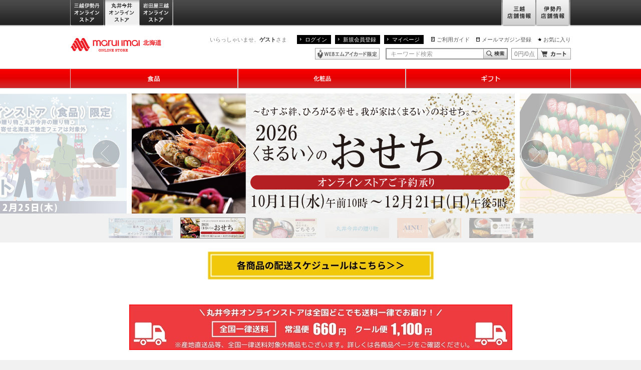

--- FILE ---
content_type: application/javascript
request_url: https://maruiimai.mistore.jp/E_ef/LmU9/itE/n37/cfYQ/w3apctNYbiN9pzQ1/L0MmXABYBA/Qn/QkYFkKLi0
body_size: 173406
content:
(function(){if(typeof Array.prototype.entries!=='function'){Object.defineProperty(Array.prototype,'entries',{value:function(){var index=0;const array=this;return {next:function(){if(index<array.length){return {value:[index,array[index++]],done:false};}else{return {done:true};}},[Symbol.iterator]:function(){return this;}};},writable:true,configurable:true});}}());(function(){var jn;U9();A7I();gFI();var X2=function(U2,XV){return U2!==XV;};var Z0=function(Mv){return +Mv;};var BV=function(z0){var mv=1;var Yd=[];var Yv=jn["Math"]["sqrt"](z0);while(mv<=Yv&&Yd["length"]<6){if(z0%mv===0){if(z0/mv===mv){Yd["push"](mv);}else{Yd["push"](mv,z0/mv);}}mv=mv+1;}return Yd;};var Px=function(){return SX.apply(this,[HO,arguments]);};var lK,rA,DF,KF,Xc,NS,xN,H,XE,fw,X7;var H0=function(sW,DM){return sW in DM;};var JS=function(VC,Sv){return VC!=Sv;};var w3=function(){return qb.apply(this,[q7,arguments]);};var SX=function fM(n2,lM){var kg=fM;while(n2!=nK){switch(n2){case Iw:{n2=zA;PL=fV*OM-HB+PM+H2;pB=PM*Jk-HB*IQ*OM;BM=YX*jQ-SC-OM-H2;pg=SC*jQ-Jk+H2*HB;Qv=HB*jQ+Pb*Jk+H2;q0=HB+YX+fV+Pb+jQ;Ix=SC*Pb+fV+H2-OM;BX=YX*HB-SC*Jk+H2;}break;case dz:{Ev=jQ*Jk*SC*Pb+H2;fd=Pb*H2*PM*OM*SC;Cg=H2+PM*fV+IQ;wD=Jk*PM-YX+Jd*jQ;SM=SC*H2*PM+Jd;n2-=DK;HQ=PM-fV+Pb*Jd*IQ;BQ=YX*IQ*HB*H2-SC;mg=Jd*PM-Jk;}break;case hG:{n2+=BN;if(ZB(Ld,AQ[KX[YQ]])){do{Wb()[AQ[Ld]]=MD(fv(Ld,Pb))?function(){fQ=[];fM.call(this,nS,[AQ]);return '';}:function(){var zg=AQ[Ld];var cC=Wb()[zg];return function(wW,U3,gx,XB,D0){if(CX(arguments.length,YQ)){return cC;}var Jv=fM(dO,[wW,Pb,gx,XB,cb]);Wb()[zg]=function(){return Jv;};return Jv;};}();++Ld;}while(ZB(Ld,AQ[KX[YQ]]));}}break;case Ec:{sD=HB*Jd-SC*Pb-jQ;Ik=Jd*jQ-YX*HB-H2;n2=vF;SW=fV*SC*PM-Jk*YX;Tb=Jd*PM+H2-Jk+jQ;}break;case Zw:{rv=H2*Jk*IQ*YX-fV;GL=Jd*YX-PM+OM;n2-=Zz;wX=H2*IQ*jQ*Jk-OM;AX=Pb+IQ+PM*SC*fV;A0=jQ*PM*HB*IQ-SC;TV=Pb*Jk*SC*PM;}break;case hI:{Wd=H2*Jd-jQ+SC;Gd=Jk*fV*HB+IQ-SC;kb=Pb*Jd-IQ-HB;lb=Jk*Jd-SC-Pb*HB;DB=jQ*OM*Jk*YX;Xk=H2*HB*OM+jQ*Jd;n2+=xO;z3=Pb*Jk*PM+fV*YX;bk=Jk+Jd*HB-OM-fV;}break;case OE:{dQ=fV*Pb*PM;jd=YX*HB+fV*jQ*IQ;g0=Pb*HB+SC*fV*jQ;n2+=ZN;Cb=HB+fV*jQ-Jk-Jd;jx=fV+SC+PM*OM*Jd;}break;case EK:{G2=jQ*H2+SC*PM;rX=HB*fV-H2*SC+jQ;QQ=Pb*HB+PM+IQ*fV;zV=YX+fV+jQ*HB+OM;n2+=UE;lL=jQ*HB*IQ-OM-H2;m0=Jd*PM-SC+HB+OM;VM=YX*jQ+HB+SC+IQ;tV=PM*jQ*YX+Pb*fV;}break;case P:{n2=nK;return fM(XE,[C0]);}break;case Kc:{Gx=Jd*H2-Jk-Pb-YX;rb=IQ*jQ*Jk+HB*Jd;nV=H2*Jd-SC-jQ*Jk;n2-=qF;Ig=Pb-YX*PM+Jd*jQ;L0=HB-OM+Jk*Jd+IQ;P2=IQ*PM*fV+Jk*OM;T2=YX*Jd+SC-fV;CQ=Jk*Jd+IQ+PM-HB;}break;case kF:{bB=YX*H2*jQ+Jk+Pb;n2-=zS;sV=HB*Jk*YX+fV+Pb;xk=IQ*HB*Jk*jQ+SC;HX=IQ+Jk*Jd-SC-Pb;}break;case GF:{var TQ=fv(DL.length,OM);n2=UI;}break;case FN:{n2+=C7;EV=HB*Jk*jQ+H2+PM;dL=H2*fV+jQ+HB+PM;pS=PM+YX+jQ*HB*Jk;QB=Jk*PM*H2+YX-IQ;PP=SC*Jd-jQ-HB+Pb;MR=fV*jQ-PM-SC+Pb;Z4=IQ+YX+H2*PM*Jk;wq=fV*HB-Jk+Jd;}break;case Z9:{Vm=YX+Pb+jQ*SC*fV;cR=SC*fV+jQ*HB;qP=H2*OM+Jk*Jd-Pb;n2+=Bw;ZY=Jk*jQ*PM-fV+Jd;l1=jQ+fV*H2*Pb-Jd;}break;case b9:{pP=PM*HB*OM*IQ-Pb;n2=Cc;MP=OM+Jd+fV*IQ+YX;Fs=PM+fV*Jk*HB-jQ;Pq=Jd*Pb-OM-IQ+PM;W8=IQ+OM-PM+Jk*Jd;}break;case gI:{lY=SC+Pb+HB*H2*jQ;tH=fV*HB-SC+PM*H2;mP=Jd+fV*IQ*PM;n2=OO;qY=Pb-IQ*H2+Jd*HB;st=OM+jQ*SC*PM+Jd;LH=H2*Jd+HB*YX-PM;Qm=Pb*OM*Jd+PM-YX;C4=jQ*Jk*SC*PM;}break;case cN:{c8=Jd+PM*jQ+H2*OM;lR=PM*Pb*fV+Jk+H2;dP=YX*IQ*Pb+Jd-HB;VY=Jk-fV+H2*YX*PM;n2=Vn;kr=HB+YX+jQ+H2*Jd;}break;case In:{pj=jQ+Jk*YX+PM*IQ;Mq=PM+fV-jQ+HB*H2;pm=H2+jQ*SC+fV-IQ;Q5=SC+H2*HB+YX-Pb;n2-=LO;zl=Jk+PM*YX+HB+H2;}break;case tE:{rm=fV*HB*IQ-SC-Pb;hf=YX+H2*OM*Jd;GR=jQ*H2*PM-SC*Pb;qq=SC*Jd+Jk*jQ*Pb;F1=IQ+Jd*HB-fV*PM;n2=hE;c1=Pb+Jd+fV*IQ*HB;}break;case Vn:{n2=xU;GH=jQ+fV*HB-Pb*H2;Tj=HB*jQ*SC+IQ*PM;Cm=H2*fV+YX*jQ-IQ;Br=Jk+Pb*SC*fV;}break;case Rw:{Ap=fV+Jd*jQ+Jk*Pb;f5=PM*Jd-SC-fV*OM;n2=vn;P4=SC*Jd-Pb+YX-H2;Vr=YX-IQ*H2+Pb*Jd;Ef=H2*Jd-fV+HB+YX;Ms=Jd+YX+jQ*PM*H2;}break;case Hz:{L1=jQ*H2*Pb-PM-YX;Bl=fV*H2+YX-IQ;cs=OM*Jk+H2*fV+Pb;n2=pn;JP=H2*fV+jQ+SC-IQ;}break;case h9:{Lt=Pb*HB+IQ*Jd-SC;zr=H2*fV-HB*PM*OM;N4=Jk*Pb*jQ+fV+YX;sq=Pb*jQ-YX+IQ*Jd;n2=J;}break;case VN:{lj=Pb*fV+OM+HB*H2;n2=PG;pt=jQ+H2*YX-SC+Pb;KP=jQ*PM+H2*Pb;Tt=SC-OM+Pb*Jk*HB;p1=PM*Jk*OM*Pb+H2;S8=fV+PM*Jk*SC*H2;}break;case AO:{n2+=vz;Lf=Jd*H2+OM-Jk*PM;}break;case Ac:{s5=fV+Jd*Pb+IQ;BR=OM*SC-fV+H2*Jd;Dr=H2*Jd-IQ-Pb*Jk;Rq=Jd*SC+jQ*OM+H2;zf=Jd*Pb-IQ*Jk-fV;SY=fV*Jk*HB-jQ;n2+=HU;}break;case rU:{n2+=J9;return JR;}break;case Gw:{Em=HB*H2*YX-fV+Pb;Qj=Jd*HB+fV+OM+IQ;j5=Jd*PM+OM-H2*SC;jm=Pb*fV+IQ+Jd*HB;vH=Jd+OM+SC*jQ*fV;n2+=vN;UP=YX-Jk+Jd*IQ*Pb;}break;case Ew:{Tm=jQ*Pb+H2*HB*PM;Th=PM+jQ*fV+H2;Gq=OM-Jk*SC+PM*fV;n2=h9;At=Jk*YX*Pb+jQ*IQ;Nl=YX+Jd*IQ+jQ*OM;}break;case I6:{return I4;}break;case NA:{mt=H2*IQ+jQ-OM;p8=IQ*Pb+Jk*PM+H2;n2=WN;kp=HB*SC+IQ*YX+Jk;Hf=fV*SC*YX-PM-Jd;Hm=OM*SC*Jk+PM*YX;}break;case xE:{dr=IQ*H2*PM+OM+Jd;tR=Pb+IQ*Jk*PM*SC;Y8=YX+jQ-Pb+Jd*IQ;XP=YX*jQ-HB+fV*Pb;n2=Ew;}break;case qE:{YP=Jk*HB*SC+H2*Jd;n2-=Hc;Zq=fV*SC-IQ+Jk*Jd;tj=Jk*Jd-H2*SC+fV;XR=H2*Jk-IQ+PM*Jd;HR=Jd*H2+Pb+SC*OM;Z5=OM*fV*H2*IQ-Jk;Rt=jQ-SC+HB*Jd*OM;}break;case Nz:{Ip=fV*YX+IQ*HB;mr=fV+H2*Jd+HB*SC;D1=Pb+H2+PM*Jk*jQ;Eh=jQ*fV+IQ+HB*YX;n2+=EI;Tr=Jk+Jd*HB-fV*OM;Vl=HB*Jd-OM+YX;}break;case H7:{n2-=XS;fs=Pb+H2*HB*PM-Jk;HP=OM+Jk+IQ+Jd*Pb;H8=YX+HB*jQ*H2+Pb;Dj=YX*fV+jQ*SC-H2;VH=YX*Jd-Pb*Jk+PM;Bm=fV*IQ*Jk+jQ*Pb;Nf=HB*Jk+SC*Jd+fV;}break;case Qz:{n2=Bc;Xr=Jk*Jd+Pb-OM+PM;Q4=YX+OM+fV*HB*Pb;Pf=Jd*HB-jQ+fV;vh=Pb-HB+Jd*PM;cm=PM-jQ+fV*HB*Pb;Rl=HB+OM+fV*PM+Jd;n8=jQ+OM-fV+YX*Jd;}break;case bK:{Ct=fV+H2*Jd+Jk+YX;Np=Pb*OM*fV*PM-H2;bp=IQ+YX*fV;Ep=HB+jQ*Jk*IQ*YX;Es=Jd*PM-fV+IQ+OM;mC=HB+YX*PM*jQ-Jk;n2=Y;}break;case Cw:{R1=YX*IQ+Pb+H2*Jd;Vt=IQ-YX*Pb+Jd*PM;n2=WO;Sl=Jd*H2-YX*IQ;Q1=H2*Jd+OM+fV*Jk;}break;case Un:{QH=IQ*fV-SC+H2+Pb;Fr=H2*jQ+HB+OM+IQ;M5=Jd*Jk-jQ+H2*HB;pY=IQ+PM+Jd+YX-SC;Wr=PM*jQ+H2*OM+fV;ER=PM*H2*YX-Jk*SC;n2=J7;Zm=OM*Pb-PM+SC*fV;}break;case E7:{N1=fV*jQ+HB+Jk+YX;Vq=Jd*H2-OM-jQ-Jk;QP=YX+jQ*Pb+Jd*Jk;zp=jQ+IQ*OM*Jd*Pb;cP=Jk*SC*fV+OM+jQ;hj=YX+Jk+fV*PM*Pb;n2+=YI;}break;case pE:{Ih=Jd-Pb*OM+YX*fV;D4=YX+SC*Jk*Pb*PM;zY=fV*SC*Pb+Jd-PM;Bp=YX+Jd*OM*HB-IQ;Wf=H2+SC*Jk+Jd*jQ;n2=An;O4=PM*IQ*Jk*HB-YX;}break;case MF:{if(ZB(mh,Xt.length)){do{var bl=Yj(Xt,mh);var Qt=Yj(Yq.w6,gs++);lH+=qb(lF,[Uh(Yr(Yf(bl),Yf(Qt)),Yr(bl,Qt))]);mh++;}while(ZB(mh,Xt.length));}n2=gA;}break;case Y:{Os=fV*Pb*HB-YX+Jd;Zh=Jd*Jk-HB*jQ-H2;Mr=Pb*Jd+PM-H2;n2-=dI;hr=YX*IQ*Pb*Jk;Ps=SC*H2*fV+Jk*YX;M8=Jd*YX-IQ*H2-OM;cf=IQ-fV+jQ*Jd+H2;br=Jd+PM*SC*fV-HB;}break;case pA:{if(ZB(b1,nt.length)){do{var m4=Yj(nt,b1);var Ur=Yj(Px.jc,B5++);I4+=qb(lF,[Uh(Yf(Uh(m4,Ur)),Yr(m4,Ur))]);b1++;}while(ZB(b1,nt.length));}n2+=zF;}break;case zS:{n2+=hw;G4=SC+jQ+IQ+H2+Jk;lP=Jk-jQ+H2*HB-YX;sj=Jk+OM+fV-HB+SC;Cs=HB*IQ*PM;wm=Pb*YX-HB+Jk+jQ;Cj=SC+HB*H2-IQ+jQ;}break;case UF:{n2=nK;return qt;}break;case RK:{dl=OM-YX+fV*Jk-jQ;xH=jQ+OM+Jd*HB-SC;n2=rc;xm=Jd+Jk+fV+OM+YX;FH=YX*Pb*jQ-Jd-fV;xs=IQ+fV*Pb+H2+jQ;}break;case BG:{return fM(k9,[dj]);}break;case pn:{jh=fV*H2-Pb+Jk*SC;M4=IQ-HB+Jk*H2*PM;ft=fV+Jd+H2*SC*HB;G5=Jd*jQ+SC-Pb+H2;Jf=Pb-fV+PM*Jd+jQ;n2=EA;}break;case zw:{n2=nE;for(var fj=YQ;ZB(fj,J4[Mf()[KY(YQ)](BH,Mh)]);fj=Ah(fj,OM)){(function(){var pf=J4[fj];var hR=ZB(fj,x1);ZH.push(OM);var rC=hR?b4()[Il(YQ)].call(null,vR,bY,Qv,Pl):X2(typeof z5()[bt(YQ)],'undefined')?z5()[bt(YQ)].apply(null,[MD([]),Of,Ut,OM]):z5()[bt(OM)].call(null,RY,cH,xR,MD(MD([])));var Sp=hR?jn[z5()[bt(IQ)](q0,wh,Vm,q8)]:jn[Mf()[KY(IQ)].apply(null,[vr,fY])];var HH=Ah(rC,pf);dU[HH]=function(){var U1=Sp(xt(pf));dU[HH]=function(){return U1;};return U1;};ZH.pop();}());}}break;case UI:{n2+=Fw;while(Ft(TQ,YQ)){var q4=rH(fv(Ah(TQ,NY),ZH[fv(ZH.length,OM)]),xh.length);var np=Yj(DL,TQ);var Gr=Yj(xh,q4);C0+=qb(lF,[Uh(Yf(Uh(np,Gr)),Yr(np,Gr))]);TQ--;}}break;case lS:{RH=YX+PM*Jd;Zf=IQ*jQ*Pb+Jd*H2;SR=H2*IQ*fV+Jk-SC;qR=PM*fV+Jk-OM;E1=Jd*PM+jQ+YX+Pb;n2=EK;CR=YX*HB+fV+SC-Jk;R4=SC-IQ+OM+jQ*YX;}break;case GI:{ZC=jQ+OM-Pb+fV*PM;XY=Pb*fV*SC-H2-Jk;WY=YX*HB+jQ+Jd+Pb;Af=jQ-Jk-Pb+H2*fV;Fp=jQ*Jd+fV+HB*SC;dY=SC*YX+Pb+Jd+HB;n2-=fF;}break;case PG:{BP=OM+Jk*Jd-Pb-PM;J8=HB+YX*H2-OM+Jd;wt=OM-PM+Jd*YX-H2;Mp=H2*jQ+Pb*SC*fV;CP=HB*Jd*OM+H2+Jk;tm=jQ*Pb*YX-HB;k1=PM*Jd+IQ+HB+H2;n2=DA;sY=Jk*Jd+IQ*YX+fV;}break;case SI:{n2=nK;for(var Kh=YQ;ZB(Kh,g4[nr[YQ]]);++Kh){MY()[g4[Kh]]=MD(fv(Kh,wh))?function(){nq=[];fM.call(this,m7,[g4]);return '';}:function(){var tC=g4[Kh];var Mj=MY()[tC];return function(YR,S1,U5,cp,vl,Er){if(CX(arguments.length,YQ)){return Mj;}var Yl=fM(p6,[BH,S1,U5,MD(OM),vl,MD(YQ)]);MY()[tC]=function(){return Yl;};return Yl;};}();}}break;case RG:{n2=JN;rr=H2*Pb*YX*IQ+OM;L4=fV+jQ*Jk+Jd*H2;Aj=jQ-Pb*SC+Jd*YX;sH=fV*IQ*jQ+Jk+Pb;sm=SC*Jd+fV*H2-YX;m1=IQ*Pb*jQ*HB;JH=HB+SC*Jk+PM*Jd;}break;case Cc:{n2+=Jc;Sh=H2*Jd-fV+SC*PM;K4=Jd+H2*Jk+jQ+OM;jH=Pb*H2*PM-HB+YX;AH=Jk*fV*Pb-OM-PM;WR=Jd*Jk-fV+jQ;Ts=Jd*Pb-IQ*H2;Kf=jQ+fV*IQ*H2;}break;case HU:{return bR;}break;case Bc:{Nj=OM*Pb*Jd-jQ*HB;KH=H2*fV+Jd-HB+IQ;n2=fz;UR=HB*Jd-H2*OM*IQ;Or=Pb+Jk+jQ*Jd-HB;r8=YX*Jd+IQ-HB;}break;case EE:{Ph=H2*YX*PM-Pb;n2=IU;jP=Jd*IQ+fV-Pb+jQ;vY=IQ*jQ*H2+PM*fV;Im=IQ+Jd*jQ-YX-fV;r4=Jd*jQ-SC-Pb+fV;PC=YX*jQ*H2-Jd+OM;jY=fV-OM-Jk+Jd*H2;Ot=Jd*jQ+PM+SC*Pb;}break;case K7:{J5=PM*Jd+OM-IQ+jQ;Kj=HB*Jd-PM+fV;n2-=f9;YY=YX*Jk*HB*IQ+fV;n1=YX-SC*H2+jQ*Jd;}break;case SN:{Sf=Jd+IQ*PM*jQ+YX;fR=fV*HB+YX*Jk-jQ;Cq=HB*OM*H2*Jk;n2=R7;Kt=fV*SC+Pb*HB*jQ;mR=Pb*fV+Jd+Jk*IQ;Zt=Jk+HB+fV*PM+OM;}break;case fA:{wl=HB*Jd+YX*IQ+fV;n2+=hU;I5=H2*HB-IQ+YX*fV;Dq=YX*H2+fV*jQ*IQ;ql=HB*Jd-Pb-OM+fV;}break;case wK:{Bj=IQ*YX*fV-Jk;Nh=Jd*jQ-IQ-Jk-fV;df=OM+Jk-PM+Jd*jQ;Bf=YX*fV*IQ-OM;Y4=YX*Jd-Jk-Pb;nH=H2*Jd-IQ*SC*YX;n2-=SA;}break;case xF:{n2+=YI;hl=SC*Jd+jQ-HB;hh=Pb+SC+jQ*fV+OM;mY=YX*OM*Jd-fV-H2;Bs=Jd*Jk-HB*PM-Pb;f8=IQ-YX+Jd*Jk-H2;Rj=Jd*jQ-Jk-YX+IQ;sh=Jk+IQ+H2*YX*HB;}break;case wG:{Jt=IQ-PM+YX*fV-jQ;NH=IQ+HB*YX*H2-PM;n2-=GA;IH=jQ*YX+fV*PM+H2;Gl=Oj-Jt+NH+IH;X1=Jd+HB+YX+PM+Pb;Xj=OM-Pb-Jd+fV*PM;}break;case vn:{sl=H2+Jd*jQ+fV*OM;n2=xF;RR=jQ+PM*fV+YX*HB;Rm=SC*IQ*YX*Jk+OM;zm=IQ-PM+YX+jQ*fV;WH=PM*YX*H2-Pb+SC;}break;case tN:{Y5=H2-HB-PM+SC*Jd;Ys=PM*Jd+HB+fV+Pb;ss=Jd*PM+Pb*IQ+YX;jC=PM+H2*Jd+Jk+jQ;WP=OM+Jk+Pb+Jd*HB;Cl=Jd*H2+fV+IQ;n2+=VO;}break;case N9:{CY=Jd+IQ*HB*jQ*H2;mf=YX+Jd*HB+IQ+Jk;vp=PM+Jd*Jk+jQ*HB;Gj=jQ*YX*Jk+HB+IQ;n2=Gw;F8=SC+PM*YX*jQ+Jd;q5=Jk*OM*YX*jQ*IQ;Gt=OM-fV-SC+PM*Jd;tY=SC*H2+Jd*HB+YX;}break;case An:{sC=PM+SC-H2+Jk*Jd;Hr=H2+Pb*Jd+fV+SC;W1=Pb+fV*SC-jQ-HB;m8=Pb+H2*HB*jQ+Jk;n2=kK;Oq=jQ+SC*HB*fV+OM;Qh=PM*jQ*HB+IQ+H2;lt=PM+OM+Pb-YX+Jd;M1=Pb+jQ*SC*Jk-OM;}break;case R6:{Gs=PM+Jk*Jd-IQ-H2;A4=fV*Jk+HB+Jd*H2;S5=Jk*Jd+fV-jQ*OM;c5=IQ*Jd+YX*fV-SC;n2+=Bn;Qp=Jd*HB+SC*PM*IQ;rP=Jd*PM-jQ*Jk+SC;}break;case T9:{Dp=Jd*PM-IQ+jQ*fV;Bt=H2+OM+jQ*Jd+fV;BY=Jd*jQ+OM+PM;C8=Pb*fV+PM*YX*HB;ph=Jk*HB+SC+Jd*Pb;n2=ZN;w4=Pb-HB+Jk*Jd+YX;}break;case A6:{v8=YX+fV*HB+Jd-IQ;l8=fV*PM-Jd-Jk+SC;TP=Jd+SC*YX+OM;n2=Fz;Ws=IQ+Jd+fV-YX+PM;Xp=HB*IQ+jQ*Jd-H2;xr=Jd*SC+Jk*HB-IQ;Dt=HB*fV+Jk*PM-Jd;m5=Jd*Jk+OM-SC*jQ;}break;case UK:{th=SC+jQ+Jd+fV+OM;DP=Jd*PM+fV-jQ+OM;n2=Tz;pr=jQ+HB*PM+SC+YX;Ol=SC-jQ+Jd*Jk-fV;F5=H2-Pb+Jk*IQ*jQ;}break;case J7:{rj=Jk*Jd-IQ*Pb+fV;Mh=IQ-YX+OM+Jd*jQ;cH=IQ*HB*jQ*H2+Pb;xR=SC*fV*PM-H2*OM;Of=Jk*jQ*OM+HB*PM;n2-=LS;}break;case Gc:{var Pr;return ZH.pop(),Pr=K1,Pr;}break;case vA:{Ht=HB+H2*fV+Jd+PM;n2=AO;AP=OM+fV+jQ+Jd*Pb;Tl=HB*jQ*H2-PM-SC;Xs=fV+jQ*HB*Jk+Jd;Gp=Pb*fV-OM+Jd*HB;zj=Jk*PM*YX+H2*SC;}break;case nw:{n2=BF;Ch=OM+Pb*Jd+jQ+Jk;wf=Jd*jQ-Jk*IQ-fV;jj=Jd*HB+YX-fV*Jk;Js=jQ*YX*Pb+Jd*OM;v5=Pb*Jd-HB-SC-YX;X8=OM-fV-PM+H2*Jd;Qr=IQ*Jd*SC-PM-HB;VP=SC-jQ*HB+Jd*PM;}break;case Sw:{sf=IQ*fV*PM+Jk*Pb;FR=PM*YX+fV*H2-Pb;nY=jQ*Jd+Jk+fV;B4=YX*Jd-PM*fV;js=H2*Jd+YX-SC+HB;qj=jQ-fV+Jd*PM;n2=s6;}break;case AN:{j1=Jk-Pb+Jd*OM*jQ;O8=Jd*OM*PM-Jk-IQ;dp=HB*IQ+fV+Jd*H2;If=Jd*Pb-Jk-YX+IQ;ps=Jk*SC*fV+jQ*H2;JC=HB*YX+Pb*fV*Jk;ff=jQ-IQ+Pb*PM*fV;bj=Jd*OM*H2+YX+jQ;n2-=HO;}break;case L6:{l5=Jd*SC+jQ*Jk;QR=IQ*fV*PM-jQ-Pb;n2=gI;Zs=OM+SC*PM*fV;St=SC*jQ*fV-Jk-PM;FP=Jd*H2-IQ+SC+PM;Qf=Jk*Jd+HB+OM+YX;}break;case gA:{return lH;}break;case OO:{k4=PM*Jd+jQ*SC*IQ;dh=OM+HB*YX+Jd*jQ;A8=PM*Jd-SC*IQ-YX;qm=jQ*Jd+OM+fV+IQ;fh=jQ+IQ+PM*Jd-fV;jl=HB+PM*YX+Pb*H2;n2=pE;}break;case jA:{lC=YX*HB+Jk*OM*Jd;Ir=Jd-jQ+HB*H2*Pb;W4=Pb+HB*Jd-YX-jQ;gt=jQ+PM*fV-YX+OM;rt=jQ*SC-YX+Jd*Pb;n2-=fU;qr=Jk-Pb+IQ+Jd*PM;}break;case rw:{Hj=Jk*fV+Jd*H2+jQ;tr=PM+Jd*H2+YX;b5=IQ*Jk*YX*PM;vj=Jk+IQ*H2+YX*fV;NP=SC+HB*jQ*YX-Jk;mj=YX*fV+H2*IQ+Pb;IR=IQ-PM+Jd*H2+fV;n2-=mI;}break;case XF:{bs=H2*Jd+YX*PM+OM;fm=SC+HB+Jk+Jd*jQ;n2+=kI;Um=fV*HB-PM*jQ;nm=YX*Jd-Jk*fV-Pb;Oh=H2*YX+fV*PM*IQ;Q8=Jd*PM-fV+YX+IQ;Sj=Jd*IQ-Jk-SC+PM;nR=SC*jQ+HB*Jd;}break;case LI:{Ym=H2*Jd+Jk+SC+Pb;ks=OM+SC*jQ*fV;wR=HB+fV*PM*IQ+Pb;Rh=IQ+fV*YX+Pb+SC;EH=Jd*SC+PM*OM*IQ;Dh=Pb*jQ*Jk+Jd*H2;OY=Pb*IQ*Jd-jQ;n2+=Qw;}break;case r6:{D8=HB+H2*IQ+SC*OM;pC=PM+Jk+jQ+YX-SC;vR=YX+OM+Jk*IQ-SC;IY=IQ+Pb*H2+YX;vP=fV-IQ+Jk+YX-OM;q8=Pb+SC*Jk-YX+PM;sR=H2+YX+Jk*Pb-OM;O1=HB+Jk-SC+fV;n2+=nO;}break;case MS:{while(Nq(Ij,YQ)){if(X2(E8[nr[IQ]],jn[nr[OM]])&&Ft(E8,Qq[nr[YQ]])){if(gl(Qq,nq)){JR+=qb(lF,[kq]);}return JR;}if(CX(E8[nr[IQ]],jn[nr[OM]])){var xY=LP[Qq[E8[YQ]][YQ]];var R5=fM(p6,[xY,Ij,E8[OM],kl,Ah(kq,ZH[fv(ZH.length,OM)]),YQ]);JR+=R5;E8=E8[YQ];Ij-=gm(PE,[R5]);}else if(CX(Qq[E8][nr[IQ]],jn[nr[OM]])){var xY=LP[Qq[E8][YQ]];var R5=fM(p6,[xY,Ij,YQ,KP,Ah(kq,ZH[fv(ZH.length,OM)]),MD(MD([]))]);JR+=R5;Ij-=gm(PE,[R5]);}else{JR+=qb(lF,[kq]);kq+=Qq[E8];--Ij;};++E8;}n2-=vO;}break;case Fz:{n2-=vI;d5=YX*PM+Jk*Jd-Pb;Rs=H2*SC*fV-Pb+Jk;OR=SC*Jk+PM+Jd*H2;Vf=jQ*Pb*SC+fV-PM;}break;case rO:{V4=Jd+PM+jQ+Jk*OM;Tf=HB*Jd+jQ-IQ*YX;Eq=PM*HB*IQ*H2+jQ;fC=HB*Jk+YX*jQ+SC;Op=jQ+YX+Jd+Jk*OM;n2+=M6;Pj=YX+HB+H2*fV-Jd;N8=Jk+IQ*OM*YX*HB;}break;case VK:{var JR=Ah([],[]);n2=MS;kq=fv(vq,ZH[fv(ZH.length,OM)]);}break;case U:{Gm=YX+SC-jQ+IQ+PM;kP=SC-H2-Jk+HB*Pb;Al=Jk+IQ*jQ+SC-HB;wh=jQ+HB+Jk-YX+IQ;n2-=sz;Ql=fV+Jk+IQ*Pb;}break;case WO:{Y1=YX*Jd-SC-Jk*HB;n2-=Gn;IP=Pb*jQ*SC*PM-Jk;gh=OM+YX*IQ*fV+PM;Kl=YX+Jk+Jd*HB;As=Jd*Jk+fV+H2;Wq=OM-fV+Jd*jQ+IQ;}break;case qF:{var gs=rH(fv(Gh,ZH[fv(ZH.length,OM)]),pC);var Xt=j8[n5];var mh=YQ;n2+=Ez;}break;case RU:{n2-=ZG;vm=OM+Jd+IQ*PM*fV;nf=HB-jQ+Jd*H2-OM;Lr=fV*SC*HB-H2-Jk;Jq=jQ*HB*H2-IQ*Pb;xj=IQ+Jd*PM-YX*H2;bH=HB*OM*Jd-YX*Jk;}break;case IU:{Xm=PM*H2-IQ+Jd+Jk;n2+=hN;PR=H2*IQ*YX;Xh=Jk*fV-SC+H2-jQ;kj=jQ*SC*PM+Jk+H2;Tq=PM*jQ*YX+H2;Hl=SC*HB*Pb+jQ*Jd;Cr=OM-jQ+Jd+YX*PM;ml=YX-Pb+Jk*fV-H2;}break;case VS:{var Ff=j8[kt];var dj=Ah([],[]);n2+=hE;var Wh=j8[Km];var EY=fv(Wh.length,OM);}break;case B9:{n2+=FI;H1=OM-IQ+Jd*HB-Pb;nl=Pb+Jk*Jd+SC*jQ;Lq=YX+fV+Jd*H2-IQ;qs=SC+H2*YX*HB-IQ;nh=HB*Jd+Jk*jQ*SC;Xq=YX*Pb*jQ-PM+IQ;f1=YX*PM*SC*Pb+HB;v4=SC*Jd+PM+fV*OM;}break;case kU:{Ll=Jd-IQ+PM+H2*fV;xP=fV*jQ+HB+Jd+H2;Hh=HB*IQ+jQ*fV*OM;OP=H2*PM*YX+fV;n2=AN;t8=SC*PM*H2+fV*jQ;Jj=PM*YX*OM*H2+Jk;N5=jQ*HB*YX-Jk;r5=Jd*Pb+H2+IQ*YX;}break;case TS:{s4=Pb*Jd-jQ+YX+H2;T5=H2*fV-jQ*HB;Hq=SC*IQ+PM+HB*fV;f4=PM*Jd+fV*Jk;gp=jQ*Jk+YX*SC*HB;n2=sI;}break;case xn:{Fh=jQ+PM+Jd*Jk+fV;n2=lA;ZP=fV+H2*jQ*YX-PM;wP=PM*jQ*H2+OM+Jd;cr=Jd*Jk+IQ+fV+OM;d8=H2*Jd+SC+Jk-IQ;H5=SC*IQ*Jd-Pb-Jk;}break;case nE:{n2=nK;ZH.pop();}break;case WE:{n2+=nz;n4=Jd*YX+jQ-fV*OM;S4=fV*H2*SC-Jk-YX;Jh=OM*Jd*jQ-YX+H2;qC=PM*Jd+fV*OM-SC;kh=Jk-fV+H2*Jd;mm=HB*fV*SC*OM+H2;Lh=HB*fV+jQ+Jk*Jd;}break;case tG:{n2+=V;Fq=fV*YX-OM+IQ-jQ;fq=jQ*Jd-YX+HB-PM;rs=Jd*Jk+YX+SC+PM;Mm=Jd*Pb+IQ+SC+PM;}break;case HA:{return AY;}break;case zA:{PY=PM+HB+jQ*SC*OM;cb=HB*H2+Jk-IQ+Pb;RY=H2*Jk-IQ-HB;BH=jQ*Pb*OM+SC;n2=In;O5=Jk+fV+YX*OM+IQ;w5=PM*H2+fV*SC+YX;It=H2+HB*Pb+fV+SC;LY=jQ+HB+YX*Jk+Pb;}break;case IG:{s8=Pb-Jk*fV+jQ*Jd;Z1=HB+fV*SC*PM-IQ;p5=IQ*H2*HB*YX+SC;n2=Kc;j4=jQ*Jd-Jk-HB+fV;wr=Jd*Pb+fV*YX-H2;g8=jQ-Jk+fV*PM*Pb;Ul=H2*SC*Jk*PM+YX;cq=H2+HB*Jd-fV+OM;}break;case PU:{V1=IQ+PM*jQ*SC*Pb;n2-=LA;xq=jQ+YX*OM+Jd*HB;TR=Jd*PM+HB-fV*H2;kY=jQ+H2*Jd+IQ*fV;Zj=Jd*jQ+Pb+HB*H2;Vh=Pb+IQ*Jk*H2*jQ;}break;case d6:{lq=Pb*OM+H2*Jd+fV;n2=rO;Rr=OM+Jd*HB-H2*YX;kf=Jd-HB+jQ*Pb*OM;cl=OM-Jk+Jd*H2-PM;vf=fV*SC+HB+H2+Jk;Vs=OM*YX+HB+Jd+SC;YH=YX*PM+HB*H2+IQ;}break;case xU:{qf=OM*PM+HB*Jd-H2;n2-=RK;T8=Jk-Pb+IQ+YX*fV;B8=YX*fV+Pb+Jk+jQ;d1=HB+PM*H2*YX+Pb;}break;case CA:{while(Nq(K5,YQ)){if(X2(Fj[G8[IQ]],jn[G8[OM]])&&Ft(Fj,cj[G8[YQ]])){if(gl(cj,T1)){qt+=qb(lF,[E4]);}return qt;}if(CX(Fj[G8[IQ]],jn[G8[OM]])){var x5=YC[cj[Fj[YQ]][YQ]];var V8=fM(YN,[K5,x5,Fj[OM],Ah(E4,ZH[fv(ZH.length,OM)])]);qt+=V8;Fj=Fj[YQ];K5-=gm(fO,[V8]);}else if(CX(cj[Fj][G8[IQ]],jn[G8[OM]])){var x5=YC[cj[Fj][YQ]];var V8=fM(YN,[K5,x5,YQ,Ah(E4,ZH[fv(ZH.length,OM)])]);qt+=V8;K5-=gm(fO,[V8]);}else{qt+=qb(lF,[E4]);E4+=cj[Fj];--K5;};++Fj;}n2=UF;}break;case rE:{n2+=JU;E4=fv(sr,ZH[fv(ZH.length,OM)]);}break;case VU:{n2=E6;FY=OM+jQ*H2+PM*Jd;kR=fV*Pb*Jk-OM-SC;g5=PM*Jd-H2+YX+jQ;vt=H2*IQ+jQ*Jd-PM;bf=Jd*jQ-OM+fV;Uj=PM*SC*jQ*Pb-HB;}break;case cO:{wY=jQ*Jd-YX-OM-H2;Ss=Jk+YX*HB*jQ+IQ;n2-=j7;tq=Jd*H2-jQ-OM-Pb;Zl=H2-fV+YX*Jd*OM;gR=SC-jQ-Jk+PM*Jd;}break;case j7:{Iq=PM*Jd-SC-HB-Jk;L5=OM-HB+YX*PM*jQ;q1=Jd+YX*jQ*PM-Pb;n2=T9;cY=YX*jQ*Pb*IQ-SC;}break;case HO:{var E5=lM[lK];var NY=lM[xN];n2=GF;var hq=lM[rA];var Wl=lM[DF];var xh=Df[Sq];var C0=Ah([],[]);var DL=Df[hq];}break;case YN:{var K5=lM[lK];var cj=lM[xN];var Fj=lM[rA];var sr=lM[DF];if(CX(typeof cj,G8[SC])){cj=T1;}var qt=Ah([],[]);n2=rE;}break;case s6:{NR=H2*Jd-YX*Jk-SC;ds=Jd+fV*YX+H2*HB;GY=OM+Jk*Jd+fV;n2+=ZF;nP=HB*Jd-YX*OM;Lj=PM+OM+HB+Pb*Jd;xl=Jd*H2+jQ+PM+fV;Ej=Pb*jQ+Jk*H2*YX;}break;case U7:{n2-=qK;fl=fV*Pb*OM*Jk;fP=OM+YX+Jd*H2+PM;wj=Jk*YX*PM-fV-Pb;gj=IQ*H2*YX*Pb+HB;X5=jQ*Jd-IQ*H2+OM;SP=Jk*jQ+Jd*SC*IQ;Uf=fV+jQ*YX*Pb;}break;case KN:{n2=BG;while(Ft(EY,YQ)){var Am=rH(fv(Ah(EY,x4),ZH[fv(ZH.length,OM)]),Ff.length);var D5=Yj(Wh,EY);var Bq=Yj(Ff,Am);dj+=qb(lF,[Uh(Yr(Yf(D5),Yf(Bq)),Yr(D5,Bq))]);EY--;}}break;case fz:{Xl=YX*fV+Jd+HB-jQ;I8=YX*Jd-OM;zq=Jd*H2+Jk+fV+HB;Yh=PM*jQ+Jk*Jd+OM;lh=IQ*OM+Jd*PM;k5=Jd*jQ+HB-SC*YX;n2=R6;}break;case zO:{var TH=lM[NS];if(CX(typeof TH,KX[SC])){TH=fQ;}var bR=Ah([],[]);n2-=U6;P1=fv(Up,ZH[fv(ZH.length,OM)]);}break;case sI:{zH=fV-jQ+IQ+SC*Jd;dq=PM*jQ*HB*IQ+Pb;b8=OM-SC+PM*jQ*Pb;VR=fV*H2-Jk-jQ-OM;Pm=jQ*SC*OM*H2+Pb;n2-=LA;}break;case JN:{Pt=Jk*YX+IQ*Jd*SC;X4=jQ*HB*H2+SC-YX;lf=OM*Jk*SC*IQ*fV;n2=c7;qh=fV+jQ*Jd+Pb-YX;T4=jQ*PM+H2*Jd+OM;}break;case WN:{Wj=SC*OM*jQ*fV;n2=Iw;jq=Jk+fV-SC*OM;GP=OM+IQ*fV-H2+Pb;kt=HB+H2+YX+PM*Jk;P8=jQ*IQ+H2+PM*Jk;pq=YX-H2+HB*jQ;}break;case Q9:{return [[jr(kP),jQ,Jk,jr(Pb),SC,jr(qH),Jk,jr(SC),qH,jr(qH)],[jr(q8),CH,jr(jQ),PM,Pb],[jr(HB),Jk,HB],[],[],[],[jr(RY),lP,jr(SC)],[jr(H2),jQ,HB],[jr(PM),H2,jr(H2)],[Bh,OM,jr(kP)],[vP,YQ,jr(SC)]];}break;case J:{Wt=SC*jQ*PM+H2*Jk;F4=Jk*HB+IQ*OM*Jd;DH=SC-H2+PM*fV+HB;l4=PM+H2*jQ*SC+YX;J1=OM*jQ*Jd-HB*H2;hH=H2*Jd-Jk*PM;n2+=JO;rf=IQ*Pb*fV*SC;Z8=H2*Jd-IQ*jQ-SC;}break;case Z:{hP=OM+H2*fV-SC-jQ;zR=PM*H2+fV*IQ*SC;QY=Jk-IQ*PM+H2*fV;hY=jQ-PM+H2*fV-YX;Ar=Jk*HB*H2*Pb;Tp=H2+IQ*Pb*fV-PM;n2-=x6;}break;case lN:{DY=PM+YX*IQ*H2+fV;ct=HB*fV*IQ-jQ+H2;n2=gn;Lm=HB*jQ*H2+fV-YX;Sm=Jd*SC-IQ+HB*YX;SH=PM*Pb*IQ*jQ+YX;L8=jQ*Jk-HB+H2*Jd;fr=jQ*fV+PM-Jd+H2;Nr=SC*fV*HB-H2*IQ;}break;case hE:{pH=Jd*Pb+Jk-SC-HB;El=HB+Jd*jQ-PM-Pb;gf=Jk+IQ+jQ+Jd*HB;n2=xn;Nm=Jd*IQ*SC-jQ*H2;mq=PM*OM*Jd+Jk+jQ;OH=Pb*SC*HB*H2-IQ;}break;case Uc:{C5=Jd*Pb-YX+Jk+SC;Oj=jQ*HB*SC+Jd-Jk;n2=BE;Hs=OM+Jd*jQ-Jk;gY=Jd-IQ-OM+Jk*Pb;}break;case G7:{Uq=SC+jQ*Jd-fV-PM;lm=SC*fV*jQ-Pb+PM;Kp=OM-SC-YX+Jd*PM;vs=PM*OM*SC*HB*Jk;bq=H2+fV*Pb+SC*Jd;z8=Pb+PM*Jd*OM-SC;n2=Uc;fH=SC*fV-H2+Jd*HB;Vp=SC-fV-OM+HB*Jd;}break;case E6:{k8=Jd*PM+SC*H2+fV;n2-=C7;Ml=fV*Jk*Pb-Jd-SC;K8=PM*Jd+HB-OM;ht=jQ*Jd-IQ-YX*Pb;Qs=Jk*Jd-SC-jQ*YX;w1=YX*HB*jQ+fV;UY=IQ+Jd+PM*HB*YX;}break;case JO:{wp=YX*jQ*PM-Jk*IQ;n2=nw;EP=Jd*YX-fV-IQ-PM;B1=IQ*HB*H2*PM+SC;Fl=Jd*jQ-fV+PM;xf=H2*Jd-jQ+Jk+fV;hC=IQ+OM+HB*YX*H2;}break;case Hw:{var I4=Ah([],[]);var B5=rH(fv(LR,ZH[fv(ZH.length,OM)]),q8);n2=pA;var nt=Df[P5];var b1=YQ;}break;case fF:{C1=jQ+Jd-HB+fV;Kr=Jd-Pb+fV+PM+OM;Us=HB+PM*fV*Pb;rY=Jk*HB+Jd+IQ+PM;n2=gw;c4=PM+HB*Jd-H2*Pb;t5=PM+IQ*fV*OM*YX;}break;case Tc:{n2+=Nz;Dm=PM*OM+YX+fV*IQ;tf=YX*jQ-HB-PM;jR=Jk*PM-Pb+fV-YX;bh=YX+fV+HB*Jd+Pb;h8=jQ+IQ*fV*YX-H2;PH=HB*fV+OM+PM-Jk;}break;case lO:{while(Nq(sP,YQ)){if(X2(G1[DR[IQ]],jn[DR[OM]])&&Ft(G1,Jr[DR[YQ]])){if(gl(Jr,W5)){AY+=qb(lF,[nj]);}return AY;}if(CX(G1[DR[IQ]],jn[DR[OM]])){var hs=A1[Jr[G1[YQ]][YQ]];var V5=fM(FO,[G1[OM],sj,Ah(nj,ZH[fv(ZH.length,OM)]),hs,sP]);AY+=V5;G1=G1[YQ];sP-=gm(lS,[V5]);}else if(CX(Jr[G1][DR[IQ]],jn[DR[OM]])){var hs=A1[Jr[G1][YQ]];var V5=fM(FO,[YQ,pt,Ah(nj,ZH[fv(ZH.length,OM)]),hs,sP]);AY+=V5;sP-=gm(lS,[V5]);}else{AY+=qb(lF,[nj]);nj+=Jr[G1];--sP;};++G1;}n2-=tN;}break;case Bn:{XH=Pb*HB*PM+fV*YX;R8=H2+PM*Jd+YX-jQ;ll=OM*H2*Jd+Jk-HB;n2=QK;Mt=H2*fV+SC-Pb;}break;case VI:{AR=fV*IQ+jQ-YX;CH=IQ+OM+H2+YX-HB;gq=IQ*SC+Jk+OM+YX;dH=IQ*H2+SC*OM+PM;Sq=IQ*YX*OM-Pb+Jk;n2=r6;rR=Jk*jQ-IQ+OM-HB;Gf=H2+jQ*SC*OM-Pb;}break;case k9:{var KR=lM[lK];Yq=function(ls,t4,zh,bm){return fM.apply(this,[lc,arguments]);};return x8(KR);}break;case A7:{n2+=kw;Om=H2*OM*PM+Jd*jQ;Jm=PM+Jd+fV+HB*Jk;rq=Jd*Jk+Pb*SC+PM;Kq=Jd*HB-OM+PM+Jk;}break;case H6:{n2=mN;g1=HB+PM+YX*fV*IQ;I1=Jk*Jd+HB-PM-H2;gP=Jd-OM+YX*fV+Jk;bP=HB*YX*H2+Pb+jQ;MH=PM*jQ+OM+SC*Jd;ms=Jk+PM*Jd+Pb*jQ;Jl=HB*Jk*fV-jQ-SC;tP=Jd*H2+Jk+fV;}break;case Oz:{jf=YX*OM*fV-Pb*Jk;UH=Jd*SC+jQ-YX*OM;Yt=jQ*H2*HB+YX*IQ;Rf=fV*IQ*H2+HB+YX;HY=fV-jQ+IQ+H2*Jd;Dl=jQ*HB*PM+IQ*OM;gr=SC+Jd*jQ-HB;n2-=KS;Ks=Jd*SC+H2*jQ*HB;}break;case QK:{Xf=HB*SC*jQ*IQ;gH=IQ*fV*PM+Jd*Jk;n2=EE;Wm=PM*Jk*jQ+fV+Jd;Zr=Pb+HB*Jd-H2-YX;pR=fV+jQ*H2*HB+OM;JY=jQ*Jd+YX+H2*Jk;}break;case p6:{var Qq=lM[lK];n2-=FA;var Ij=lM[xN];var E8=lM[rA];var TY=lM[DF];var vq=lM[NS];var A5=lM[X7];if(CX(typeof Qq,nr[SC])){Qq=nq;}}break;case mw:{n2+=AA;wH=OM+fV*HB+Pb+IQ;Ds=Jd*IQ+HB*OM;U8=Pb*HB*jQ-H2;Ns=fV*H2-YX*HB+Jk;z4=YX+PM*HB*jQ-SC;dR=H2*HB+PM+jQ*Jd;p4=H2*fV*IQ+Jk;}break;case mn:{n2-=N;var U4=lM[lK];var Km=lM[xN];var x4=lM[rA];var zt=lM[DF];}break;case D7:{kH=jQ*Jk*H2+PM+HB;Sr=SC*IQ*Jd+Jk*PM;r1=Jd*Pb+SC+IQ;d4=Jd*H2-Jk*OM+HB;ws=YX+PM+jQ*Jd;n2=Cw;}break;case OF:{H4=PM*Pb*fV+OM-Jk;Et=YX+IQ+Jd*Jk;lr=fV*HB-jQ-IQ;Ls=jQ*fV-H2-OM-Jd;tl=HB*fV+IQ-OM-YX;n2+=dz;Vj=SC*fV-IQ+Jd-PM;hm=Jd*IQ+Jk-YX-Pb;}break;case rc:{Is=IQ+jQ+fV+H2+Jd;n2=pz;zP=Pb*H2*Jk-SC*IQ;rh=Pb*fV+jQ*IQ+Jk;km=fV*Jk-jQ;Cf=YX*HB*IQ+Pb+fV;}break;case R7:{jt=HB*Jd-Jk*YX+OM;n2=Z;tt=Jd+fV*Pb+PM+Jk;mH=jQ*IQ+fV*PM-Pb;RP=PM+Jd*H2+jQ*OM;ZR=OM*PM+H2*YX*SC;zs=SC*HB-OM+fV*PM;Nt=PM*HB*IQ*SC;}break;case Ln:{n2=OF;Aq=Pb-IQ+H2*fV-PM;Fm=YX+SC*Jd+IQ-Jk;rl=jQ*Jd+IQ+HB*PM;tnz=jQ+YX*PM+Jd-OM;SJ=PM*H2+fV+YX*jQ;}break;case XE:{var WEz=lM[lK];Px=function(JJ,Z7z,IJ,ccz){return fM.apply(this,[z6,arguments]);};return H9z(WEz);}break;case RS:{n2=U;H2=OM*PM-Jk+HB;jQ=OM*Jk*SC-HB;YX=Pb-OM+jQ-IQ;fV=HB+H2*OM+YX+jQ;Jd=PM*jQ+fV-Pb+H2;L6z=H2*Jd+fV+HB+Pb;r6z=Jk+jQ-H2+Pb+OM;}break;case vF:{n2-=fU;B6z=Jd-jQ-OM+fV*PM;UIz=Jk*OM+jQ*YX*Pb;SNz=Jk*OM*SC*PM*H2;gcz=HB*fV*OM+H2*Jd;LZ=HB*Jk*IQ*H2+Jd;v6z=OM*Jd*jQ+fV+YX;X7z=Jk*jQ*PM+Pb;nAz=jQ*Jd+SC+OM+HB;}break;case Tz:{KKz=Pb*Jk*fV*OM+SC;Wnz=HB*fV-SC-Pb-PM;n2-=Z6;lZ=PM*HB+fV*Jk;lAz=IQ-fV+Jd*OM*Jk;wJ=SC*PM*fV*OM-YX;TKz=PM+SC*Jd-jQ*Jk;LTz=H2*Jd-YX-jQ-HB;YEz=HB+H2*Jk+fV+PM;}break;case Oc:{n2=G7;Dcz=HB+jQ-H2+Jk+Jd;D6z=Jd+fV-H2-YX-IQ;t7z=Jd+Pb+Jk*OM*IQ;kwz=YX-HB*jQ+Jd*H2;NTz=Jk+Jd+PM+Pb-OM;JNz=fV*YX+Jd+OM-H2;J6z=Jd*Jk+PM-IQ+YX;}break;case gn:{xAz=H2*Jd*OM+fV;U6z=fV*jQ+H2-OM;GKz=H2+Jd*IQ-HB-Jk;WIz=YX*Pb*HB+Jd+SC;sEz=Pb-OM+IQ*Jd;n2=mw;GAz=YX*SC*PM-Pb-IQ;}break;case pz:{Gwz=Pb*PM*YX+HB*Jd;h6z=H2*fV-YX+Jd+PM;PEz=jQ-fV-PM+YX*Jd;mzz=jQ*fV-Jd+OM-IQ;nNz=fV*PM*IQ+H2-HB;YJ=fV*PM*Pb+SC-HB;n2=kF;BZ=PM*Jd+SC+fV+H2;}break;case N6:{TEz=YX+fV*Jk-jQ+Jd;XOz=IQ*Jd+Pb+jQ*PM;n2+=lc;YOz=IQ*Jd+YX*PM-OM;mGz=Jd*HB-YX+Jk-SC;vTz=SC+fV*YX-jQ*PM;}break;case BF:{Rcz=Jk*Jd-H2*OM-PM;KNz=H2+Jd*jQ+SC;tNz=Jk*PM+jQ*OM*Jd;cNz=IQ*YX*PM*Pb+H2;n2+=BK;bEz=YX+jQ*Jd+HB+fV;EEz=YX*Jd-jQ-SC*Pb;}break;case qn:{n2=nK;for(var XJ=YQ;ZB(XJ,r9z[G8[YQ]]);++XJ){lTz()[r9z[XJ]]=MD(fv(XJ,OM))?function(){T1=[];fM.call(this,z9,[r9z]);return '';}:function(){var fcz=r9z[XJ];var lJ=lTz()[fcz];return function(qwz,HZ,dJ,CJ){if(CX(arguments.length,YQ)){return lJ;}var Rnz=fM.apply(null,[YN,[qwz,Qv,dJ,CJ]]);lTz()[fcz]=function(){return Rnz;};return Rnz;};}();}}break;case q7:{var J4=lM[lK];var x1=lM[xN];var xt=fM(mF,[]);n2+=kE;ZH.push(rj);}break;case gE:{DTz=HB+SC*PM+Jk*fV;FOz=SC*YX-Pb+HB*fV;AIz=IQ*Jd+Jk*YX*H2;MEz=fV+Jd+jQ*PM-SC;n2+=X7;TOz=SC*fV*IQ*OM-Pb;x7z=PM+fV*HB-IQ-H2;Rwz=YX*fV-Jd+IQ*H2;pp=YX*IQ*Pb*jQ-PM;}break;case s9:{fTz=HB+Jk*fV*Pb;qNz=PM*IQ*OM*H2-jQ;m7z=fV+SC-HB+H2*Jd;NIz=Jd*HB-H2+Jk+OM;n2-=Qw;ZZ=HB*IQ+Jd-H2+OM;xTz=Jd-Jk+PM+OM+SC;}break;case lA:{zNz=PM*Jd-Pb+HB-fV;Ecz=Jk*Pb+H2*Jd;Bzz=Jk+SC*H2*Pb*jQ;n2=Dz;Nzz=Pb*OM*fV*Jk-jQ;wGz=fV+PM*Jd+HB+jQ;pZ=Pb*PM*fV-Jd-YX;}break;case DA:{SZ=fV*IQ-SC+H2*YX;n2=b9;snz=H2+Jd+HB*Jk*jQ;kcz=IQ-PM*fV+Jd*jQ;VEz=SC*YX*fV+Jk*IQ;LOz=Jk+Jd-Pb*SC+fV;gwz=Jd*Jk+Pb-fV*OM;}break;case FO:{var G1=lM[lK];var n6z=lM[xN];var jZ=lM[rA];var Jr=lM[DF];var sP=lM[NS];if(CX(typeof Jr,DR[SC])){Jr=W5;}n2+=F6;var AY=Ah([],[]);nj=fv(jZ,ZH[fv(ZH.length,OM)]);}break;case BE:{n2=d6;DNz=fV*PM+H2*HB+Jd;RIz=OM+HB*IQ+jQ*Jd;bGz=jQ*YX*Pb+IQ-HB;Hzz=H2+Jd*Jk+OM+PM;mcz=YX*IQ*jQ+Jd;}break;case zU:{for(var NGz=YQ;ZB(NGz,QTz[X2(typeof Mf()[KY(jQ)],Ah('',[][[]]))?Mf()[KY(YQ)].apply(null,[BH,sY]):Mf()[KY(Pb)].call(null,tm,k1)]);NGz=Ah(NGz,OM)){Jzz[Mf()[KY(YX)].apply(null,[SZ,snz])](Pzz(ENz(QTz[NGz])));}var nGz;n2=nK;return ZH.pop(),nGz=Jzz,nGz;}break;case ZN:{f9z=Jd*Jk-fV+H2*Pb;nKz=jQ+SC+Jd*HB*OM;QNz=YX-fV+PM+jQ*Jd;n2+=rI;UZ=IQ+fV*HB*Jk-H2;V6z=Jd*SC+Jk*H2+Pb;pNz=SC-IQ+Jd*HB-Jk;}break;case Dn:{Ut=H2*jQ*Pb-OM+YX;n2=Z9;bY=IQ+Jd*HB+jQ+fV;vr=SC+Pb+Jd;fY=PM*IQ*YX*SC+jQ;}break;case hF:{n2+=xA;RAz=Pb+Jk-PM+H2*Jd;VTz=jQ+Jd*H2-YX*Jk;d6z=fV*Jk+H2*Jd+SC;jcz=Jk*fV-YX+Jd+HB;P9z=SC*Jk+Jd*Pb+HB;LNz=fV*jQ+H2*PM*Jk;}break;case mz:{QFz=H2+YX+Jd*PM+jQ;C6z=SC*YX*fV*OM-Jk;NFz=Jd*PM+jQ*SC+YX;JOz=jQ*Jd-Jk-PM-fV;n2=RU;}break;case Sz:{dZ=jQ*SC+Jk+fV*H2;UFz=fV+PM-HB+jQ*Jd;XIz=fV+YX*PM+HB*OM;mnz=jQ*fV+HB-SC+H2;dOz=Jd*PM-IQ+H2+jQ;n2+=WE;sNz=YX*IQ+Jk*SC*HB;MTz=PM+Pb+Jd*OM;}break;case mF:{ZH.push(cR);var fZ={'\x24':CX(typeof Mf()[KY(Pb)],Ah('',[][[]]))?Mf()[KY(Pb)](ZY,l1):Mf()[KY(SC)].call(null,O5,qP),'\x30':z5()[bt(SC)](AR,ZC,XY,kt),'\x31':b4()[Il(IQ)](Fr,WY,Zm,gq),'\x34':z5()[bt(Jk)].apply(null,[MD([]),Af,Fp,MD({})]),'\x47':Mf()[KY(Jk)](dY,n6),'\x48':X2(typeof b4()[Il(Jk)],'undefined')?b4()[Il(SC)].apply(null,[r6z,sKz,BTz,MD(MD(OM))]):b4()[Il(HB)](MD(OM),xNz,lGz,ZNz),'\x4a':z5()[bt(PM)].apply(null,[CH,Rp,FIz,MD(YQ)]),'\x63':Mf()[KY(PM)].apply(null,[th,DP]),'\x67':X2(typeof b4()[Il(Jk)],Ah([],[][[]]))?b4()[Il(Jk)].apply(null,[kP,KKz,Wnz,RY]):b4()[Il(HB)](LY,pr,Ol,F5),'\x6b':Mf()[KY(H2)](lZ,O),'\x70':Mf()[KY(jQ)].call(null,Ezz,lAz)};n2+=rw;var IOz;return IOz=function(ITz){return fM(lF,[ITz,fZ]);},ZH.pop(),IOz;}break;case Zz:{kl=fV+H2+PM+SC+jQ;Pl=HB+H2*Jk-Pb+PM;ZNz=Pb*PM+HB+Jk+H2;Ezz=HB+H2*PM+jQ;Rp=Pb+IQ*YX+OM+Jk;n2=NA;vAz=YX+IQ-Pb+SC*PM;}break;case E9:{n2=nK;nq=[BH,jr(H2),jr(r6z),SC,Gm,jr(IQ),CH,jr(ZNz),BH,jr(PM),H2,[PM],jr(OM),jr(Pl),cb,jr(sR),Gm,HB,jr(D8),qH,wh,jr(H2),jr(IQ),CH,jr(RY),Bh,PM,[H2],CH,jr(IQ),PM,jr(Pl),vAz,jr(Pb),SC,OM,Gm,jr(IY),O1,SC,jr(O1),sR,jr(IQ),jr(SC),Jk,jr(jQ),jQ,jr(Gm),OM,YX,jr(PM),jr(OM),jr(Al),pC,jQ,jr(kP),IQ,Jk,OM,jr(r6z),OM,jr(Bh),sR,jr(jQ),jr(r6z),jr(r6z),jr(Jk),B9z,jr(Ezz),OM,H2,Gf,[IQ],jr(CH),Gm,jr(vP),Pl,jr(Bh),jQ,HB,wh,jr(r6z),PM,jr(Pb),jQ,HB,jr(Ezz),GP,jr(SC),jr(IQ),OM,wh,jr(Ezz),pg,jr(kP),jQ,Jk,jr(Pb),SC,OM,jr(r6z),Gm,jr(Bh),jr(IQ),CH,jr(Rp),D8,jr(HB),jr(HB),IQ,kP,vR,xEz,jr(OM),[IQ],jr(CH),Gm,jr(pq),O1,wh,jr(kP),[jQ],jr(kl),jr(JIz),YQ,SC,Bh,jr(qH),r6z,jr(wh),vR,jr(H2),[PM],jr(BH),lP,jr(r6z),OM,Jk,jr(SC),jr(IQ),H2,jr(mt),fV,jr(Jk),OM,[HB],Jk,jr(Jk),jr(wh),wh,jr(SC),[OM],YQ,Gm,jr(H2),jr(IQ),PM,OM,Bh,jr(rR),D8,CH,jr(qH),PM,jr(dH),CH,qH,jr(r6z),HB,jr(OM),CH,jr(Bh),Jk,jr(rR),cb,jr(O5),Rp,CH,jr(sj),Bh,Bh,jr(Bh),wh,HB,jr(O5),ZNz,jr(PM),jr(vR),jr(SC),jr(G4),Jk,YX,CH,jQ,jr(YX),r6z,SC,Jk,kP,jr(CH),Gm,jr(rR),jq,jr(wh),kl,jr(vR),Bh,jr(kt),JIz,OM,jr(Gm),jr(O1),q8,jr(SC),H2,jr(Pb),jr(kP),Gm,[YX],jr(PM),jr(Pb),Gm,jQ,YX,YQ,YQ,tf,[YQ],jr(sj),wh,jr(r6z),OM,jr(Sq),Gf,[IQ],jr(p8),p8,jr(CH),[jQ],OM,jr(IQ),jr(jQ),Jk,jr(PM),IQ,jr(SC),qH,r6z,jr(JIz),OM,HB,jr(D8),jr(Sq),jr(Gm),wh,jr(H2),OM,jr(IQ),jr(jQ),PM,[HB],jQ,OM,jr(p8),IY,jr(SC),jr(IQ),jr(PY),[YX],SC,OM,YQ,mt,jr(vR),jr(SC),IQ,kP,jr(jQ),Gm,jr(Bh),Gm,jr(qH),Al,[OM],jr(Sq),PM,H2,OM,jr(IQ),jr(r6z),q8,jr(Gm),jr(zl),Fr,[YQ],jr(GP),mt,jr(YX),Bh,SC,jr(PM),HB,jr(r6z),Pb,jr(H2),jr(Sq),pC,jr(r6z),mt,jr(IQ),jr(Jk),jr(jQ),jr(IQ),OM,wh,jr(OM),Pb,OM,jr(qH),r6z,jr(O1),IY,jr(r6z),OM];}break;case WA:{DIz=YX*fV-Jd+Jk*HB;PAz=OM+Jk+Pb*Jd;WNz=H2-PM+Jk*Jd;vcz=Jd*YX-Pb-fV-jQ;n2+=wN;}break;case EA:{hp=HB*fV+H2*YX;U9z=Jk+Pb+YX*jQ*SC;KJ=Jd*Pb-PM-IQ-OM;Tnz=YX+PM*H2*Jk-jQ;sGz=H2*Pb*HB+jQ*YX;n2=FN;Q6z=jQ*HB*YX+H2+PM;}break;case z9:{n2=qn;var r9z=lM[lK];}break;case gw:{n2-=NI;Pnz=YX+Jd-jQ+H2*Jk;LJ=OM+HB*PM+fV*SC;dnz=jQ*Jk+Jd+HB-PM;PJ=IQ+jQ*Jk*PM+SC;MGz=YX+HB*fV-PM*jQ;CZ=H2*Jd+YX*PM-jQ;vZ=fV+Jk+IQ*jQ*H2;}break;case wO:{n2=HU;while(Nq(g7z,YQ)){if(X2(Zwz[KX[IQ]],jn[KX[OM]])&&Ft(Zwz,TH[KX[YQ]])){if(gl(TH,fQ)){bR+=qb(lF,[P1]);}return bR;}if(CX(Zwz[KX[IQ]],jn[KX[OM]])){var zcz=T7z[TH[Zwz[YQ]][YQ]];var rOz=fM(dO,[g7z,pm,Zwz[OM],Ah(P1,ZH[fv(ZH.length,OM)]),zcz]);bR+=rOz;Zwz=Zwz[YQ];g7z-=gm(EK,[rOz]);}else if(CX(TH[Zwz][KX[IQ]],jn[KX[OM]])){var zcz=T7z[TH[Zwz][YQ]];var rOz=fM.call(null,dO,[g7z,jR,YQ,Ah(P1,ZH[fv(ZH.length,OM)]),zcz]);bR+=rOz;g7z-=gm(EK,[rOz]);}else{bR+=qb(lF,[P1]);P1+=TH[Zwz];--g7z;};++Zwz;}}break;case PA:{dKz=jQ*IQ*fV-Jk-PM;wnz=fV+YX*Jk*jQ*IQ;hGz=Jd*jQ-PM-Jk;POz=Jd-H2+IQ+fV*jQ;hOz=Jk*YX+HB*Jd+PM;QIz=Jd*PM-IQ-Jk-HB;n2-=Rc;Dzz=fV+jQ*Jd*OM+PM;gIz=Jd*jQ-OM-PM+YX;}break;case n9:{Enz=HB-IQ+H2+jQ*Jd;INz=HB*Jd+jQ-Pb*fV;kIz=SC+Jd*HB-IQ;gOz=OM+HB+fV*YX+Pb;E7z=IQ+YX*OM*PM*jQ;CAz=YX*fV+jQ-H2-HB;n2=kU;}break;case b7:{Tcz=SC*Pb*jQ*H2+IQ;gNz=Jd*SC*IQ-H2*fV;Qcz=HB+SC*Jd+PM+YX;UGz=Jd*Jk-HB*H2+PM;n2=bK;F7z=Jd+HB*SC*fV+IQ;HJ=IQ*SC+Jd*PM;}break;case zz:{MAz=OM*jQ*H2*Jk+YX;EZ=OM*IQ*PM*fV;n2-=ZA;V7z=Jd*jQ-YX*Pb-HB;Lp=OM+fV*IQ*H2-SC;Mnz=Pb*OM-PM+fV*jQ;EIz=Jk+SC+jQ*PM*HB;mZ=Jk*fV+Pb+HB-SC;}break;case wA:{Mwz=Jk+Jd*OM*H2+YX;n2+=TG;kNz=SC+YX*PM-jQ+Jd;t6z=H2*YX*Pb+Jd+fV;nZ=H2*jQ*IQ+Jd-YX;KOz=YX+Jd*Jk-OM+IQ;}break;case xw:{hNz=OM*IQ+SC*Jd+jQ;n7z=H2*Jd+jQ-OM+SC;lnz=Jk*jQ*H2+HB+IQ;v7z=Pb+Jk+H2*PM*jQ;RGz=PM*fV+HB*Jd+Jk;n2=Sw;}break;case BN:{Z9z=fV*YX+Jd+PM*H2;QOz=Jd*SC+PM+HB*YX;wwz=Jd*PM+fV+Jk+Pb;FJ=H2-fV-IQ+Jd*YX;HAz=SC+Jk*Jd+fV+Pb;Acz=Jk-Pb+YX*fV;n2+=Ew;}break;case WU:{wZ=Jd*YX-jQ+PM-Jk;GTz=jQ+Jk*H2+Jd*PM;n2=TF;CKz=H2*YX*HB-fV+jQ;Cnz=YX+SC+HB*Jd+Jk;kOz=OM*HB*fV*Pb+H2;}break;case kK:{Hwz=Jd*HB+IQ-H2*OM;l7z=HB+jQ*OM*PM*Pb;Lwz=jQ*SC-PM+H2*fV;n2-=Z6;AOz=Pb*OM+fV+HB*Jd;lp=PM*Jk*jQ*SC+IQ;lzz=jQ-OM+PM*H2+YX;}break;case AI:{LKz=PM*Jd+SC-H2+fV;zEz=Jk-PM+IQ*Jd*Pb;Ncz=YX*H2*Jk+HB*SC;XKz=Jk*Jd+SC+fV-PM;Yp=jQ*H2*OM*HB+Jk;A9z=H2*Jd+Jk+jQ+fV;n2=Zw;dcz=HB*Jd-OM+Pb*YX;}break;case Dz:{n2=PU;AEz=YX*Pb+SC*Jd+PM;qZ=H2*Jd-IQ-YX-HB;lEz=SC*jQ*fV-Pb*HB;mNz=Jd*YX-Pb*Jk+IQ;}break;case JI:{n2-=kI;d9z=Jk*Jd-SC+HB-jQ;SEz=fV*PM+jQ*SC*H2;Jwz=IQ+Jd-OM+fV*YX;Y7z=IQ*fV*PM+OM;}break;case TF:{QEz=Jd*Jk-PM+YX+SC;pnz=jQ*Jd+H2+Jk+fV;qJ=PM+H2+SC+Jd*jQ;n2+=TI;AJ=H2*Jd+jQ*SC-Pb;RNz=HB*Jd-H2*IQ-OM;wEz=Pb*fV*SC*IQ-H2;}break;case WK:{xNz=SC-YX+Jk*fV;lGz=YX*Pb+SC*IQ*Jd;sKz=Jd*SC-HB+Pb*YX;n2=UK;BTz=Jd+HB+Pb*YX*IQ;FIz=fV*H2+Jd+PM-jQ;}break;case jz:{V9z=SC-Jk-OM+H2*Jd;n2+=rc;xcz=Pb-YX-HB+Jk*Jd;pzz=Pb*Jd-PM+jQ*OM;G7z=Jd+HB*jQ*YX+H2;}break;case c7:{Fzz=PM*YX+HB*fV*Pb;Qnz=Jk+PM*fV*Pb;xJ=Jd*H2-fV-Pb*OM;AKz=fV+Pb*H2*OM*YX;n2+=JF;WOz=IQ*Jk+H2*Jd-HB;}break;case qU:{Bh=OM+SC-Pb+PM+YX;n2+=Yw;YQ=+[];B9z=IQ-OM+PM*YX+Jk;JIz=Jk+jQ*H2-YX;qH=jQ+Pb+H2-IQ;xEz=fV+PM-H2+Pb*YX;}break;case xG:{S9z=H2*Jd-fV+OM-Pb;D7z=YX*HB+Jd*H2-Pb;fOz=YX+fV*IQ+PM*Jd;vzz=IQ*H2+SC*Jk*YX;n2=A7;s9z=OM+H2*Jd-HB*Jk;hzz=Pb+fV*Jk-jQ+PM;hKz=HB+fV*Jk-SC;Ozz=PM*Pb*HB+OM;}break;case Q6:{for(var HIz=YQ;ZB(HIz,nEz.length);++HIz){z5()[nEz[HIz]]=MD(fv(HIz,OM))?function(){return gm.apply(this,[DF,arguments]);}:function(){var tp=nEz[HIz];return function(hJ,FFz,pIz,S7z){var dNz=Yq.apply(null,[zl,FFz,pIz,SC]);z5()[tp]=function(){return dNz;};return dNz;};}();}n2+=nc;}break;case W7:{n2+=An;if(ZB(hEz,twz[DR[YQ]])){do{hTz()[twz[hEz]]=MD(fv(hEz,YX))?function(){W5=[];fM.call(this,kn,[twz]);return '';}:function(){var VZ=twz[hEz];var vOz=hTz()[VZ];return function(hAz,C7z,zTz,hcz,EAz){if(CX(arguments.length,YQ)){return vOz;}var ATz=fM(FO,[hAz,It,zTz,Q5,EAz]);hTz()[VZ]=function(){return ATz;};return ATz;};}();++hEz;}while(ZB(hEz,twz[DR[YQ]]));}}break;case mN:{QKz=IQ+fV+YX*jQ*H2;VOz=OM+IQ*HB+Jd*Pb;c6z=OM-fV+Jd*HB-YX;vEz=YX*IQ+SC*fV*Pb;n2=D7;lIz=IQ*PM*YX*SC-OM;UEz=Jd*H2-Jk;H7z=Jk+YX-fV+Jd*PM;}break;case lc:{var sOz=lM[lK];var n5=lM[xN];var Gh=lM[rA];var M7z=lM[DF];n2=qF;var lH=Ah([],[]);}break;case cI:{OM=+ ! ![];IQ=OM+OM;n2+=AK;SC=OM+IQ;Pb=SC+OM;Jk=Pb*IQ-SC*OM;HB=Jk+Pb-SC;PM=Jk*SC-Pb+IQ-HB;}break;case kn:{var twz=lM[lK];n2=W7;var hEz=YQ;}break;case nS:{var AQ=lM[lK];n2-=cz;var Ld=YQ;}break;case NE:{n2-=Xz;var QTz=lM[lK];var hZ=lM[xN];ZH.push(J8);var Jzz=[];var ENz=fM(mF,[]);var Pzz=hZ?jn[Mf()[KY(IQ)](vr,CP)]:jn[CX(typeof z5()[bt(jQ)],Ah('',[][[]]))?z5()[bt(OM)](Qv,wt,Mp,MD(MD(OM))):z5()[bt(IQ)].apply(null,[q8,wh,c9,Hm])];}break;case lF:{n2=Gc;var k6z=lM[lK];var DZ=lM[xN];ZH.push(wJ);var K1=z5()[bt(H2)](MD([]),TKz,LTz,jR);for(var jp=YQ;ZB(jp,k6z[Mf()[KY(YQ)].apply(null,[BH,cA])]);jp=Ah(jp,OM)){var wTz=k6z[b4()[Il(PM)](YEz,Tn,lj,zl)](jp);var qp=DZ[wTz];K1+=qp;}}break;case wn:{var nEz=lM[lK];x8(nEz[YQ]);n2-=Nn;}break;case z6:{var sp=lM[lK];var LR=lM[xN];var P5=lM[rA];var g6z=lM[DF];n2+=tA;}break;case dO:{var g7z=lM[lK];var Scz=lM[xN];var Zwz=lM[rA];var Up=lM[DF];n2=zO;}break;case m7:{n2=SI;var g4=lM[lK];}break;}}};var Yj=function(fIz,Izz){return fIz[jAz[SC]](Izz);};var Ucz=function(){return B7z.apply(this,[R6,arguments]);};var gm=function GZ(mwz,dzz){var AZ=GZ;for(mwz;mwz!=UN;mwz){switch(mwz){case GI:{U7z[b4()[Il(H2)].apply(null,[MD(OM),Fzz,Ix,Ix])]=new (jn[b4()[Il(pB)].apply(null,[kP,R0,lzz,MD(MD({}))])])();U7z[b4()[Il(H2)](Jk,Fzz,Ix,MD(OM))][MY()[rEz(YQ)](IQ,Pb,hP,Pb,nR,q8)]=CX(typeof z5()[bt(Gm)],Ah('',[][[]]))?z5()[bt(OM)](MD(YQ),Cr,xJ,AR):z5()[bt(mt)](MD(OM),xs,Qnz,Jk);mwz-=jO;}break;case NG:{mwz=JG;Wp=function(fnz){return GZ.apply(this,[b9,arguments]);}([function(sIz,VKz){return GZ.apply(this,[gK,arguments]);},function(dEz,mp,wNz){'use strict';return cnz.apply(this,[IS,arguments]);}]);}break;case vK:{nTz[b4()[Il(CH)](KP,Og,Cj,kP)]=function(tGz,m6z){return GZ.apply(this,[rA,arguments]);};nTz[b4()[Il(wh)](Hm,Jf,fC,xEz)]=z5()[bt(H2)].apply(null,[MD({}),TKz,cNz,MD([])]);mwz=UN;var R9z;return R9z=nTz(nTz[z5()[bt(Sq)](kt,F5,Mk,G4)]=OM),ZH.pop(),R9z;}break;case t9:{mwz=Hw;nTz[Mf()[KY(vR)].apply(null,[D6z,Et])]=function(jnz,Hnz,cJ){ZH.push(Ts);if(MD(nTz[b4()[Il(CH)].apply(null,[MD(MD(OM)),Bg,Cj,MD({})])](jnz,Hnz))){jn[b4()[Il(q8)].apply(null,[Rp,Bs,BM,MD(MD([]))])][MZ()[UTz(YQ)](SM,f8,p8,kP)](jnz,Hnz,GZ(z9,[z5()[bt(kP)](kp,lzz,Mp,r6z),MD(MD({})),X2(typeof lTz()[Jnz(OM)],Ah([],[][[]]))?lTz()[Jnz(YQ)].apply(null,[SC,pm,Jm,sh]):lTz()[Jnz(OM)].apply(null,[lZ,pC,Rj,gH]),cJ]));}ZH.pop();};}break;case JG:{mwz+=QG;ZH.pop();}break;case S9:{mwz=mA;jn[b4()[Il(r6z)].call(null,lzz,h8,tH,vR)][b4()[Il(gq)](sR,qh,XIz,vAz)]=function(qnz){ZH.push(cH);var z6z=z5()[bt(H2)].call(null,OM,TKz,Ar,kt);var RKz=Mf()[KY(mt)](PL,Ub);var gKz=jn[b4()[Il(YX)](ZNz,Jg,CR,dH)](qnz);for(var NZ,DKz,XZ=YQ,nnz=RKz;gKz[b4()[Il(PM)](lP,zC,lj,MD(OM))](Yr(XZ,YQ))||(nnz=b4()[Il(mt)](qH,b3,xs,zV),rH(XZ,OM));z6z+=nnz[b4()[Il(PM)].apply(null,[YEz,zC,lj,O1])](Uh(GP,BGz(NZ,fv(H2,w6z(rH(XZ,OM),H2)))))){DKz=gKz[b4()[Il(D8)].call(null,O1,lQ,lP,MD(MD(YQ)))](XZ+=dGz(SC,Pb));if(Nq(DKz,QY)){throw new U7z(z5()[bt(D8)](MD(MD(YQ)),l7z,tk,pB));}NZ=Yr(KFz(NZ,H2),DKz);}var dIz;return ZH.pop(),dIz=z6z,dIz;};}break;case Hw:{mwz-=k9;nTz[b4()[Il(Bh)].apply(null,[OM,Jx,Zt,MD(OM)])]=function(kzz){return GZ.apply(this,[YN,arguments]);};}break;case n9:{return qcz=jn[b4()[Il(q8)].apply(null,[mt,S9z,BM,kP])][b4()[Il(H2)](pC,kz,Ix,CR)][CX(typeof z5()[bt(jQ)],Ah([],[][[]]))?z5()[bt(OM)].call(null,sR,MGz,tNz,lP):z5()[bt(Al)](sR,sNz,TL,dH)].call(tGz,m6z),ZH.pop(),qcz;}break;case nG:{qb(vI,[]);YC=qb(hn,[]);SX(z9,[UAz()]);qb(FO,[]);mwz=WI;qb(Q,[]);SX(nS,[UAz()]);W5=qb(cI,[]);}break;case FA:{G8=SFz();Vnz();DR=IFz();mwz+=P6;bOz();VAz();Lcz();FZ();TFz();}break;case bE:{var nTz=function(Dnz){ZH.push(AH);if(ROz[Dnz]){var Fwz;return Fwz=ROz[Dnz][z5()[bt(Gm)](ZNz,xm,hX,Jk)],ZH.pop(),Fwz;}var kJ=ROz[Dnz]=GZ(z9,[Mf()[KY(kP)](dnz,KC),Dnz,Mf()[KY(CH)].call(null,cR,IL),MD({}),CX(typeof z5()[bt(Gm)],Ah('',[][[]]))?z5()[bt(OM)](zl,jC,Zl,pj):z5()[bt(Gm)].apply(null,[q0,xm,hX,YQ]),{}]);fnz[Dnz].call(kJ[z5()[bt(Gm)].call(null,O1,xm,hX,Ezz)],kJ,kJ[z5()[bt(Gm)](pq,xm,hX,MD(OM))],nTz);kJ[Mf()[KY(CH)](cR,IL)]=MD(lK);var Xnz;return Xnz=kJ[z5()[bt(Gm)](pC,xm,hX,Dm)],ZH.pop(),Xnz;};mwz-=lz;}break;case Bc:{mwz+=rc;LP=SX(Q9,[]);SX(m7,[UAz()]);(function(J4,x1){return SX.apply(this,[q7,arguments]);}(['gJ$JHH0','gJpgpH1JpGc444444','$$$$$$$','14kHk$4','J','0H44','k$','J4','0','k','H','kk','4','k4','kpJ','0444','JJ','k0','G','p','Jckk','0H44444','k444'],pB));OFz=SX(NE,[['g4pGc444444','4','HGG0Gc444444','HG1p0','gJpgpH1JpGc444444','$0$$H41c444444','gJ$JHH0','k','g','k4Jg','J4g$','g4pH','$kpJ','kH0$g','0J1H$','J','0','H','kk','J4','Jp','0J','k4','kG4','1G','00','g1','$','gJpgpH1JpH','k44k','gppp','Jppp','k4444','kG','kH','J444','G','J4kH','pppppp','$1','JJJJ','k444','kc$k','p$J','kg','k1','kp','J0','kc10','Jckk','p','1','1H','kcH1','kcg0'],MD(MD(YQ))]);BS=function IcwVKxtAsG(){Nn();function NA(){this["Hz"]^=this["Hz"]>>>16;this.b=Qt;}tE();N8();function SI(){return D.apply(this,[jI,arguments]);}function bh(){this["Hz"]^=this["zt"];this.b=f1;}function p6(){this["Hz"]=this["Hz"]<<13|this["Hz"]>>>19;this.b=nL;}var JT;function wL(){if([10,13,32].includes(this["rV"]))this.b=Hk;else this.b=EG;}function sI(b8,Th){return b8^Th;}function F4(){return gE.apply(this,[vB,arguments]);}0x65beea8,1528658432;function vg(X,Jg){return X[JT[Rk]](Jg);}var UG;var I4;var TM;function Ig(){return D.apply(this,[j6,arguments]);}function cL(BI,cE){return BI>cE;}function PG(AG,Bh){return AG<Bh;}function F6(z8,Rh){return z8>>Rh;}function b6(){var bE=['zI','F8','Eg','x8'];b6=function(){return bE;};return bE;}function RB(){this["Hz"]=(this["bt"]&0xffff)+0x6b64+(((this["bt"]>>>16)+0xe654&0xffff)<<16);this.b=cM;}function Yh(){return D.apply(this,[Fn,arguments]);}var sB;function CG(d){return b6()[d];}function CT(wE,xL){return wE!==xL;}function vG(){return vR(`${p8()[CG(XM)]}`,s(),OM()-s());}function PQ(){return Gn.apply(this,[v4,arguments]);}function D6(){return D.apply(this,[RK,arguments]);}var D8;var E4;function YQ(){return vR(`${p8()[CG(XM)]}`,0,n6());}function k6(){return Gn.apply(this,[X4,arguments]);}function Gn(rE,BM){var ZG=Gn;switch(rE){case IB:{var TE=BM[ch];TE[TE[H7](RT)]=function(){var r4=[];var t7=this[KB].pop();var nK=Jn(this[KB].length,XM);for(var J6=TK;PG(J6,t7);++J6){r4.push(this[c4](this[KB][nK--]));}this[XQ](p8()[CG(Q6)].apply(null,[M6(Qh),XM]),r4);};Gn(X4,[TE]);}break;case jg:{var Ik=BM[ch];Ik[Ik[H7](Bg)]=function(){var wn=this[jL]();var r6=Ik[mB]();if(F(this[AI](wn))){this[SM](Xg.a,r6);}};Gn(IB,[Ik]);}break;case GG:{var dE=BM[ch];dE[dE[H7](NG)]=function(){d6.call(this[sM]);};Gn(UM,[dE]);}break;case X4:{var gQ=BM[ch];gQ[gQ[H7](K8)]=function(){this[KB]=[];n7.call(this[sM]);this[SM](Xg.a,this[j8].length);};Gn(j6,[gQ]);}break;case kE:{var tn=BM[ch];tn[tn[H7](QI)]=function(){this[KB].push(this[TK](undefined));};Gn(jg,[tn]);}break;case j6:{var P=BM[ch];P[P[H7](Lg)]=function(){this[KB].push(CT(this[AI](),this[AI]()));};KT(Jk,[P]);}break;case UM:{var KL=BM[ch];KL[KL[H7](TI)]=function(){this[KB].push(F6(this[AI](),this[AI]()));};Gn(kE,[KL]);}break;case v4:{var UQ=BM[ch];UQ[UQ[H7](KM)]=function(){this[KB].push(this[Ug](this[II]()));};Gn(YT,[UQ]);}break;case s8:{var Un=BM[ch];Un[Un[H7](L6)]=function(){this[KB].push(Y8(this[AI](),this[AI]()));};Gn(v4,[Un]);}break;case YT:{var PT=BM[ch];PT[PT[H7](FM)]=function(){var Wn=[];var vh=this[jL]();while(vh--){switch(this[KB].pop()){case TK:Wn.push(this[AI]());break;case XM:var ZB=this[AI]();for(var rM of ZB){Wn.push(rM);}break;}}this[KB].push(this[lE](Wn));};Gn(GG,[PT]);}break;}}function mI(){return Sh.apply(this,[IT,arguments]);}function Wk(){return KT.apply(this,[qk,arguments]);}function EQ(){return Gn.apply(this,[YT,arguments]);}function F(D4){return !D4;}var Zg;function vI(){return WT.apply(this,[tg,arguments]);}function jk(v8){return b6()[v8];}function jh(){return WT.apply(this,[I,arguments]);}function N7(){return WT.apply(this,[Y7,arguments]);}var Xg;function BQ(DK){return b6()[DK];}function T7(){var Q=[];T7=function(){return Q;};return Q;}function VE(){return Sh.apply(this,[I8,arguments]);}function St(a){return a.length;}function gE(ZK,Ih){var gT=gE;switch(ZK){case IB:{bn=function(){return kM.apply(this,[j6,arguments]);};HB=function(s6){this[KB]=[s6[hQ].q];};TM=function(g4,lG){return gE.apply(this,[DM,arguments]);};fM=function(vE,xQ){return gE.apply(this,[Qk,arguments]);};Zg=function(){this[KB][this[KB].length]={};};d6=function(){this[KB].pop();};X7=function(kT,U4,XK){return kM.apply(this,[Sk,arguments]);};B7=function(){return [...this[KB]];};sB=function(dM){return gE.apply(this,[YT,arguments]);};n7=function(){this[KB]=[];};D8=function(){return kM.apply(this,[b7,arguments]);};n4=function(){return kM.apply(this,[pI,arguments]);};HL=function(){return ck.apply(this,[HI,arguments]);};I4=function(AE,kQ,nk){return ck.apply(this,[bk,arguments]);};UG=function(){return ck.apply(this,[w,arguments]);};X8=function(){return ck.apply(this,[OG,arguments]);};sG=function(hT,NT,Ag){return gE.apply(this,[j6,arguments]);};hh(RK,[]);r8();QK=Lh();mE.call(this,jI,[b6()]);fG();hh.call(this,Y7,[b6()]);J=RQ();mE.call(this,f6,[b6()]);R4();mE.call(this,HI,[b6()]);NK=WB();q4.call(this,Y7,[b6()]);Ph();q4.call(this,ST,[b6()]);pM=hh(NQ,[['XnX','TO','nLn','ngXXFgggggg','ngXLFgggggg'],F(XM)]);Xg={a:pM[TK],n:pM[XM],d:pM[Q6]};;NM=class NM {constructor(){this[d4]=[];this[j8]=[];this[KB]=[];this[UB]=TK;Sh(jT,[this]);this[cT()[jk(Rk)].call(null,XM,M6(CI))]=sG;}};return NM;}break;case DM:{var g4=Ih[ch];var lG=Ih[RK];return this[KB][Jn(this[KB].length,XM)][g4]=lG;}break;case Qk:{var vE=Ih[ch];var xQ=Ih[RK];for(var c6 of [...this[KB]].reverse()){if(Y8(vE,c6)){return xQ[kn](c6,vE);}}throw PE()[P8(Rk)](M6(qG),GQ);}break;case YT:{var dM=Ih[ch];if(V(this[KB].length,TK))this[KB]=Object.assign(this[KB],dM);}break;case j6:{var hT=Ih[ch];var NT=Ih[RK];var Ag=Ih[I8];this[j8]=this[L8](NT,Ag);this[hQ]=this[TK](hT);this[sM]=new HB(this);this[SM](Xg.a,TK);try{while(PG(this[d4][Xg.a],this[j8].length)){var Bk=this[jL]();this[Bk](this);}}catch(Gg){}}break;case kE:{var Eh=Ih[ch];Eh[Eh[H7](nM)]=function(){var I7=this[jL]();var lh=this[jL]();var RE=this[jL]();var Mh=this[AI]();var nG=[];for(var GK=TK;PG(GK,RE);++GK){switch(this[KB].pop()){case TK:nG.push(this[AI]());break;case XM:var A=this[AI]();for(var CK of A.reverse()){nG.push(CK);}break;default:throw new Error(Z8()[Hn(Q6)](RG,GQ,xT));}}var qn=Mh.apply(this[hQ].q,nG.reverse());I7&&this[KB].push(this[TK](qn));};}break;case RK:{var T6=Ih[ch];T6[T6[H7](CE)]=function(){Zg.call(this[sM]);};gE(kE,[T6]);}break;case JM:{var hB=Ih[ch];hB[hB[H7](qh)]=function(){var YM=this[KB].pop();var K7=this[jL]();if(WQ(typeof YM,cT()[jk(Q6)](GQ,FB))){throw Z8()[Hn(Rk)].apply(null,[M6(qG),TK,C]);}if(cL(K7,XM)){YM.q++;return;}this[KB].push(new Proxy(YM,{get(O8,w7,F7){if(K7){return ++O8.q;}return O8.q++;}}));};gE(RK,[hB]);}break;case JB:{var E6=Ih[ch];E6[E6[H7](kn)]=function(){this[KB].push(this[jL]());};gE(JM,[E6]);}break;case vB:{var CL=Ih[ch];CL[CL[H7](lK)]=function(){this[KB].push(VG(this[AI](),this[AI]()));};gE(JB,[CL]);}break;}}function tk(){return D.apply(this,[MT,arguments]);}function fG(){g=["`","O","QaoT(P","QoHI~ibht6>\'kv]aC2","P\'V2o$P\n","^7O2J<"];}function d8(){return gE.apply(this,[JM,arguments]);}function bg(){return Gn.apply(this,[GG,arguments]);}function mE(QQ,hG){var MM=mE;switch(QQ){case jI:{var HT=hG[ch];bn(HT[TK]);var Ek=TK;while(PG(Ek,HT.length)){T7()[HT[Ek]]=function(){var SE=HT[Ek];return function(Qg,z6){var VM=G7.call(null,Qg,z6);T7()[SE]=function(){return VM;};return VM;};}();++Ek;}}break;case fB:{var M4=hG[ch];var UL=hG[RK];var Xn=cB([],[]);var zg=BB(cB(M4,w4()),N);var z=QK[UL];for(var bG=TK;PG(bG,z.length);bG++){var zQ=vg(z,bG);var X6=vg(G7.mQ,zg++);Xn+=mE(IB,[Gh(cQ(r7(zQ),X6),cQ(r7(X6),zQ))]);}return Xn;}break;case v6:{var DT=hG[ch];G7=function(S7,Z7){return mE.apply(this,[fB,arguments]);};return bn(DT);}break;case IB:{var In=hG[ch];if(C4(In,JL)){return pk[JT[Q6]][JT[XM]](In);}else{In-=E7;return pk[JT[Q6]][JT[XM]][JT[TK]](null,[cB(F6(In,Ok),PK),cB(BB(In,vQ),gG)]);}}break;case HI:{var Sn=hG[ch];D8(Sn[TK]);var nI=TK;if(PG(nI,Sn.length)){do{Z8()[Sn[nI]]=function(){var jE=Sn[nI];return function(Dh,h7,YK){var QG=I4.apply(null,[Dh,h7,tT]);Z8()[jE]=function(){return QG;};return QG;};}();++nI;}while(PG(nI,Sn.length));}}break;case f6:{var Fk=hG[ch];UG(Fk[TK]);for(var GE=TK;PG(GE,Fk.length);++GE){th()[Fk[GE]]=function(){var t6=Fk[GE];return function(P6,pT,Pn){var lg=X7.call(null,P6,CE,Pn);th()[t6]=function(){return lg;};return lg;};}();}}break;case vB:{var wh=hG[ch];var Kh=hG[RK];var BK=cB([],[]);var wB=BB(cB(Kh,w4()),LL);var An=g[wh];var On=TK;while(PG(On,An.length)){var j4=vg(An,On);var Zk=vg(h4.XI,wB++);BK+=mE(IB,[Gh(cQ(r7(j4),Zk),cQ(r7(Zk),j4))]);On++;}return BK;}break;case HG:{var f8=hG[ch];h4=function(cI,JG){return mE.apply(this,[vB,arguments]);};return n4(f8);}break;case Y:{var lT=hG[ch];var mg=hG[RK];var q6=hG[I8];var c8=cB([],[]);var KG=BB(cB(q6,w4()),LL);var z4=J[lT];for(var R8=TK;PG(R8,z4.length);R8++){var lk=vg(z4,R8);var gI=vg(X7.Tg,KG++);c8+=mE(IB,[cQ(Gh(r7(lk),r7(gI)),Gh(lk,gI))]);}return c8;}break;case DM:{var MI=hG[ch];X7=function(QT,G,gn){return mE.apply(this,[Y,arguments]);};return UG(MI);}break;}}function LK(){return Gn.apply(this,[s8,arguments]);}function tK(){return WT.apply(this,[v6,arguments]);}function cQ(g7,pn){return g7&pn;}function WT(bT,BT){var k4=WT;switch(bT){case MT:{var jK=BT[ch];jK[jK[H7](bI)]=function(){this[KB].push(L4(this[AI](),this[AI]()));};Gn(s8,[jK]);}break;case v6:{var FQ=BT[ch];FQ[FQ[H7](EK)]=function(){var N4=this[jL]();var kB=FQ[mB]();if(this[AI](N4)){this[SM](Xg.a,kB);}};WT(MT,[FQ]);}break;case tg:{var TT=BT[ch];WT(v6,[TT]);}break;case bk:{var Og=BT[ch];var Dg=BT[RK];Og[H7]=function(Xh){return BB(cB(Xh,Dg),BE);};WT(tg,[Og]);}break;case v4:{var SK=BT[ch];SK[W8]=function(){var Mn=this[jL]();while(WQ(Mn,Xg.d)){this[Mn](this);Mn=this[jL]();}};}break;case Jk:{var PM=BT[ch];PM[kn]=function(gL,Uk){return {get q(){return gL[Uk];},set q(zL){gL[Uk]=zL;}};};WT(v4,[PM]);}break;case I:{var bM=BT[ch];bM[TK]=function(YL){return {get q(){return YL;},set q(h6){YL=h6;}};};WT(Jk,[bM]);}break;case Y7:{var CM=BT[ch];CM[lE]=function(Tk){return {get q(){return Tk;},set q(fk){Tk=fk;}};};WT(I,[CM]);}break;case Fh:{var KE=BT[ch];KE[II]=function(){var VB=Gh(VG(this[jL](),U6),this[jL]());var lL=PE()[P8(XM)](m6,Rk);for(var BG=TK;PG(BG,VB);BG++){lL+=String.fromCharCode(this[jL]());}return lL;};WT(Y7,[KE]);}break;case OG:{var Y6=BT[ch];Y6[mB]=function(){var GI=Gh(Gh(Gh(VG(this[jL](),SQ),VG(this[jL](),fT)),VG(this[jL](),U6)),this[jL]());return GI;};WT(Fh,[Y6]);}break;}}function L4(IG,q){return IG>=q;}function l7(){return Sh.apply(this,[M8,arguments]);}function xV(){this["Hz"]=(this["Hz"]&0xffff)*0xc2b2ae35+(((this["Hz"]>>>16)*0xc2b2ae35&0xffff)<<16)&0xffffffff;this.b=NA;}function zE(){return KT.apply(this,[v6,arguments]);}function Cg(wq,Rt){var kg={wq:wq,Hz:Rt,zt:0,NX:0,b:nE};while(!kg.b());return kg["Hz"]>>>0;}function rA(){this["Hz"]^=this["Hz"]>>>13;this.b=xV;}function vR(a,b,c){return a.substr(b,c);}function N8(){NQ=ch+Fn*jI,tg=qk+I8*jI,E7=Fn+IT*jI+Qk*jI*jI+Qk*jI*jI*jI+Fn*jI*jI*jI*jI,Ch=I8+Fn*jI,DM=RK+I8*jI,ST=ch+wT*jI,GG=Qk+I8*jI,f6=wT+wT*jI,Y=Qk+wT*jI,JB=Fn+jI,IB=qk+wT*jI,bk=jT+I8*jI,kE=ch+IT*jI,Sk=I8+IT*jI,ZT=IT+IT*jI,M8=Fn+Qk*jI,b7=wT+I8*jI,pI=jT+jI,HI=wT+Qk*jI,HG=IT+I8*jI,v6=I8+I8*jI,Y7=Fn+I8*jI,OG=wT+IT*jI,MT=Fn+wT*jI,dL=Qk+IT*jI,Pk=Fn+IT*jI,Jk=qk+Qk*jI,Fh=jT+Qk*jI,gG=ch+I8*jI+IT*jI*jI+Fn*jI*jI*jI+Qk*jI*jI*jI*jI,vB=YT+jI,vQ=wT+I8*jI+ch*jI*jI+jI*jI*jI,JM=I8+jI,nn=RK+IT*jI,I=qk+IT*jI,j6=jT+IT*jI,w=wT+jI,wI=IT+wT*jI,s8=YT+I8*jI,xg=IT+jI,JL=Qk+IT*jI+Qk*jI*jI+Qk*jI*jI*jI+Fn*jI*jI*jI*jI,jg=I8+wT*jI,rI=YT+IT*jI,fB=I8+Qk*jI,X4=IT+Qk*jI,v4=ch+Qk*jI,UM=RK+Qk*jI,PK=Fn+YT*jI+I8*jI*jI+Qk*jI*jI*jI+Qk*jI*jI*jI*jI;}function Jn(S4,qL){return S4-qL;}var J;function P8(U7){return b6()[U7];}function Q8(){return WT.apply(this,[v4,arguments]);}function hh(O7,dh){var xM=hh;switch(O7){case Fh:{var Vk=dh[ch];var qQ=dh[RK];var gK=cB([],[]);var pQ=BB(cB(Vk,w4()),vn);var mK=NK[qQ];var UT=TK;while(PG(UT,mK.length)){var UI=vg(mK,UT);var sT=vg(dg.gk,pQ++);gK+=mE(IB,[Gh(cQ(r7(UI),sT),cQ(r7(sT),UI))]);UT++;}return gK;}break;case dL:{var kI=dh[ch];dg=function(nh,wK){return hh.apply(this,[Fh,arguments]);};return HL(kI);}break;case Fn:{var kk=dh[ch];var U=dh[RK];var tG=QK[Q6];var x=cB([],[]);var DG=QK[U];var wg=Jn(DG.length,XM);if(L4(wg,TK)){do{var Z4=BB(cB(cB(wg,kk),w4()),tG.length);var Q4=vg(DG,wg);var m=vg(tG,Z4);x+=mE(IB,[Gh(cQ(r7(Q4),m),cQ(r7(m),Q4))]);wg--;}while(L4(wg,TK));}return mE(v6,[x]);}break;case NQ:{var B8=dh[ch];var f4=dh[RK];var hL=[];var IL=hh(s8,[]);var DI=f4?pk[Z8()[Hn(TK)].call(null,Yg,Xk,V6)]:pk[cT()[jk(TK)](Xk,M6(k8))];for(var kK=TK;PG(kK,B8[T7()[BQ(TK)](M6(W7),TK)]);kK=cB(kK,XM)){hL[T7()[BQ(XM)].call(null,M6(BL),Rk)](DI(IL(B8[kK])));}return hL;}break;case RK:{XM=+ ! ![];Q6=XM+XM;Rk=XM+Q6;TK=+[];Xk=Rk+XM;GQ=Rk+Q6;Ok=Xk*Q6+GQ-Rk;xK=Xk*XM+Q6;NI=Q6*XM*GQ-xK+Rk;U6=GQ+NI-Xk;LL=Q6-XM+Rk+GQ;N=Ok+U6-XM-xK+LL;tT=xK*Ok-Q6+Xk+Rk;cn=Xk*Ok*XM;d4=Xk+Ok*Rk-xK+GQ;pE=Rk-d4+LL*NI*GQ;CE=Ok+Xk+xK*LL+XM;qG=U6-Rk-Xk+LL+NI;ET=d4+U6*NI-Ok+Xk;Lk=NI*GQ+Xk*xK*Ok;vn=Q6*XM*LL;Sg=LL-U6+d4*Rk;k8=Xk-Rk+d4+LL+Sg;Yg=xK*Sg+Q6*GQ;V6=XM*Xk*NI-Rk*Q6;W7=NI*Ok-Rk*Q6;BL=Rk+LL-U6+Xk+d4;rk=U6+Rk+LL+d4*Q6;P4=GQ+Ok*NI+Xk+xK;Kn=NI*LL*U6-Ok;H4=Q6*xK+GQ*Xk*LL;XQ=Rk+xK+GQ+Ok+Q6;dI=Ok+U6*xK-NI-LL;L7=Ok+NI*XM-Xk+Q6;vk=NI*xK*XM*LL;K=XM+GQ+xK*d4-Q6;EL=NI+U6+Xk*Sg-XM;m6=Q6*NI*U6+Ok;Rg=d4*U6-Sg;SQ=Q6-Xk*U6+xK*LL;Ak=LL+Rk*xK-U6;wG=U6*d4+LL+Xk+NI;EK=GQ*U6-Xk+Q6*LL;TQ=LL*d4-Rk*GQ-Q6;Qh=xK-XM+Rk*U6*GQ;wk=xK-XM+U6*d4-GQ;mT=xK*NI-U6-Ok+GQ;SM=d4*XM+Q6+NI+xK;LB=Xk*Ok*NI-xK+LL;CI=d4+xK*Xk*GQ-U6;KB=Ok+Rk*NI*GQ+d4;hQ=Sg*Q6+Rk-XM+U6;kn=xK-Q6+U6*LL+XM;H7=d4*XM*Q6+Sg;nM=xK*LL+XM+U6;jL=Sg-LL-NI+d4*GQ;AI=Sg+U6*NI+XM-xK;RG=Rk+Ok*xK+U6+LL;xT=U6*LL-Rk*Q6-GQ;sM=d4*Xk-Q6*NI-Ok;qh=xK*NI-Ok+d4+GQ;FB=Xk*Rk*GQ*LL+Q6;C=Ok*xK+d4+Q6+XM;lK=LL*Ok*XM-xK;W8=xK*Rk+d4+Sg-GQ;I6=NI*XM*Ok+Xk*xK;nB=xK-Q6*XM+Sg;r=Q6+Sg+NI+U6-Rk;tL=GQ+Sg+Ok+Q6*Xk;dB=Q6*d4+xK+U6*NI;mB=GQ*NI*LL+Rk-Sg;xG=d4*Xk+LL+U6+Rk;GT=Xk*d4-XM+xK*GQ;II=NI*d4-LL+U6;XG=Sg+LL+NI*U6;UB=Sg*Q6-Xk+GQ*XM;VI=GQ*d4-Xk+NI*XM;Z6=Q6*Sg+Xk-XM-d4;G8=Q6+Sg-Rk+U6*LL;xI=GQ+Sg-Rk+LL*U6;ZI=Q6*U6*NI+Rk*xK;bL=d4*xK-Ok-Q6*GQ;DE=Q6*Sg*XM-Xk-NI;zk=XM-GQ-Rk+d4*xK;mG=U6*Ok+Sg-Q6+d4;pB=GQ*Rk+Sg*Q6-XM;Lg=NI*d4+XM-Q6*GQ;K8=Q6+Sg-U6+Xk*d4;j8=Ok-xK+LL*Xk*Q6;RT=LL*NI*Xk-Ok;c4=NI+d4-xK+Xk+U6;Bg=Sg*Q6+GQ*LL;QI=Sg*Rk-Ok*xK+U6;TI=Ok+Q6*GQ+NI*d4;NG=U6+LL-GQ*XM+Q6;FM=LL+xK-Rk+GQ+Ok;lE=Sg*Q6-XM+LL*xK;KM=Xk+NI+Ok+xK+Rk;Ug=xK*NI*Q6+Sg-Rk;L6=XM+LL+xK+NI+U6;bI=LL*Rk+Ok-Q6;BE=Xk-Rk+d4*U6-LL;fT=U6+Rk+Ok+Xk-LL;E8=LL+Xk+GQ-U6+Q6;L8=d4*Q6+Sg+U6*LL;}break;case Y7:{var Bn=dh[ch];n4(Bn[TK]);for(var GB=TK;PG(GB,Bn.length);++GB){cT()[Bn[GB]]=function(){var t=Bn[GB];return function(f,O){var QB=h4.apply(null,[f,O]);cT()[t]=function(){return QB;};return QB;};}();}}break;case v6:{var A7=dh[ch];var OL=dh[RK];var jG=PE()[P8(XM)](m6,Rk);for(var pL=TK;PG(pL,A7[T7()[BQ(TK)].call(null,M6(W7),TK)]);pL=cB(pL,XM)){var MQ=A7[PE()[P8(Q6)].call(null,M6(Rg),TK)](pL);var DL=OL[MQ];jG+=DL;}return jG;}break;case s8:{var B={'\x46':p8()[CG(TK)].call(null,M6(rk),Rk),'\x4c':th()[LM(TK)](Rk,P4,Kn),'\x4f':Z8()[Hn(XM)].apply(null,[H4,Q6,XQ]),'\x54':cT()[jk(XM)].call(null,TK,M6(dI)),'\x58':th()[LM(XM)](TK,L7,vk),'\x67':p8()[CG(XM)].apply(null,[M6(K),TK]),'\x6e':PE()[P8(TK)](EL,Q6)};return function(T4){return hh(v6,[T4,B]);};}break;case I8:{var sk=dh[ch];var w6=dh[RK];var VK=cB([],[]);var WL=BB(cB(sk,w4()),SQ);var vK=E4[w6];var P7=TK;if(PG(P7,vK.length)){do{var OE=vg(vK,P7);var Y4=vg(Kk.S6,WL++);VK+=mE(IB,[Gh(cQ(r7(OE),Y4),cQ(r7(Y4),OE))]);P7++;}while(PG(P7,vK.length));}return VK;}break;case Ch:{var Dn=dh[ch];Kk=function(k7,W6){return hh.apply(this,[I8,arguments]);};return X8(Dn);}break;}}function lB(){return gE.apply(this,[RK,arguments]);}function KQ(){return WT.apply(this,[MT,arguments]);}function w4(){var SL;SL=vG()-LQ();return w4=function(){return SL;},SL;}function Jh(){return KT.apply(this,[ch,arguments]);}var g;function Y8(Oh,VL){return Oh in VL;}function Tn(){return gE.apply(this,[kE,arguments]);}function Zn(){return D.apply(this,[I,arguments]);}function cT(){var qE={};cT=function(){return qE;};return qE;}function t8(){return D.apply(this,[JB,arguments]);}var XM,Q6,Rk,TK,Xk,GQ,Ok,xK,NI,U6,LL,N,tT,cn,d4,pE,CE,qG,ET,Lk,vn,Sg,k8,Yg,V6,W7,BL,rk,P4,Kn,H4,XQ,dI,L7,vk,K,EL,m6,Rg,SQ,Ak,wG,EK,TQ,Qh,wk,mT,SM,LB,CI,KB,hQ,kn,H7,nM,jL,AI,RG,xT,sM,qh,FB,C,lK,W8,I6,nB,r,tL,dB,mB,xG,GT,II,XG,UB,VI,Z6,G8,xI,ZI,bL,DE,zk,mG,pB,Lg,K8,j8,RT,c4,Bg,QI,TI,NG,FM,lE,KM,Ug,L6,bI,BE,fT,E8,L8;function G7(){return hh.apply(this,[Fn,arguments]);}function rn(){return KT.apply(this,[YT,arguments]);}function Nh(){return Sh.apply(this,[UM,arguments]);}function kM(sE,rQ){var FI=kM;switch(sE){case IB:{var C8=rQ[ch];var Kg=cB([],[]);for(var HK=Jn(C8.length,XM);L4(HK,TK);HK--){Kg+=C8[HK];}return Kg;}break;case Qk:{var G6=rQ[ch];G7.mQ=kM(IB,[G6]);while(PG(G7.mQ.length,cn))G7.mQ+=G7.mQ;}break;case j6:{bn=function(W4){return kM.apply(this,[Qk,arguments]);};hh(Fn,[M6(pE),XM]);}break;case Sk:{var j=rQ[ch];var PI=rQ[RK];var J8=rQ[I8];var j7=J[XM];var fQ=cB([],[]);var LI=J[j];var MK=Jn(LI.length,XM);if(L4(MK,TK)){do{var l4=BB(cB(cB(MK,J8),w4()),j7.length);var J7=vg(LI,MK);var lM=vg(j7,l4);fQ+=mE(IB,[cQ(Gh(r7(J7),r7(lM)),Gh(J7,lM))]);MK--;}while(L4(MK,TK));}return mE(DM,[fQ]);}break;case rI:{var A6=rQ[ch];var O6=cB([],[]);var QM=Jn(A6.length,XM);if(L4(QM,TK)){do{O6+=A6[QM];QM--;}while(L4(QM,TK));}return O6;}break;case v6:{var wQ=rQ[ch];I4.FK=kM(rI,[wQ]);while(PG(I4.FK.length,ET))I4.FK+=I4.FK;}break;case b7:{D8=function(Nk){return kM.apply(this,[v6,arguments]);};I4(M6(Lk),Rk,F(XM));}break;case YT:{var zh=rQ[ch];var zG=cB([],[]);for(var qB=Jn(zh.length,XM);L4(qB,TK);qB--){zG+=zh[qB];}return zG;}break;case v4:{var fL=rQ[ch];h4.XI=kM(YT,[fL]);while(PG(h4.XI.length,Ak))h4.XI+=h4.XI;}break;case pI:{n4=function(zM){return kM.apply(this,[v4,arguments]);};q4.apply(null,[vB,[Q6,M6(wG)]]);}break;}}var pM;function h4(){return q4.apply(this,[vB,arguments]);}function M7(){return Sh.apply(this,[jT,arguments]);}function WI(){return Sh.apply(this,[v4,arguments]);}function QL(){return Gn.apply(this,[kE,arguments]);}function V(JQ,hM){return JQ===hM;}var n4;var NM;function tB(){return Sh.apply(this,[qk,arguments]);}function Qt(){return this;}function dg(){return q4.apply(this,[GG,arguments]);}function GL(fE,sL){return fE>>>sL;}function Z8(){var B6=[];Z8=function(){return B6;};return B6;}function ZE(){return q4.apply(this,[ST,arguments]);}function cM(){this["zt"]++;this.b=Hk;}function tE(){jT=+ ! +[]+! +[]+! +[]+! +[]+! +[]+! +[]+! +[],RK=+ ! +[],I8=! +[]+! +[],ch=+[],IT=+ ! +[]+! +[]+! +[],qk=[+ ! +[]]+[+[]]-+ ! +[]-+ ! +[],YT=[+ ! +[]]+[+[]]-+ ! +[],jI=[+ ! +[]]+[+[]]-[],wT=! +[]+! +[]+! +[]+! +[],Qk=+ ! +[]+! +[]+! +[]+! +[]+! +[],Fn=+ ! +[]+! +[]+! +[]+! +[]+! +[]+! +[];}function dT(){return vR(`${p8()[CG(XM)]}`,OM()+1);}function fg(){return KT.apply(this,[wI,arguments]);}function J4(){return KT.apply(this,[w,arguments]);}function CB(){return gE.apply(this,[JB,arguments]);}function R4(){l8=["~\t\r)&LFB5*+>\tK\bUEA1xZ<=D&jLLB) >R\x3fUC^D 1P","*`#H^I:eB.8+mFRwvC~z|g\"(arF","","_BD&o*\x3f\x07\r9frO$\v8;)J,","dEB6K","_8\x07REMI8x^\b+\f+Y[<3UG"];}function UE(){return KT.apply(this,[ST,arguments]);}var HL;var d6;var sG;function tM(){return WT.apply(this,[bk,arguments]);}function rL(){this["rV"]=(this["rV"]&0xffff)*0x1b873593+(((this["rV"]>>>16)*0x1b873593&0xffff)<<16)&0xffffffff;this.b=ME;}function JK(){return D.apply(this,[X4,arguments]);}function gh(){return hh.apply(this,[Y7,arguments]);}function AB(){return KT.apply(this,[Jk,arguments]);}function Hk(){this["NX"]++;this.b=qV;}function EI(){return D.apply(this,[GG,arguments]);}function Hn(QE){return b6()[QE];}function Nn(){Z=Object['\x63\x72\x65\x61\x74\x65'](Object['\x70\x72\x6f\x74\x6f\x74\x79\x70\x65']);XM=1;p8()[CG(XM)]=IcwVKxtAsG;if(typeof window!==''+[][[]]){pk=window;}else if(typeof global!==''+[][[]]){pk=global;}else{pk=this;}}function B4(){return KT.apply(this,[JB,arguments]);}function r7(zT){return ~zT;}var qk,Fn,jI,I8,IT,YT,jT,Qk,wT,RK,ch;function D(lI,G4){var FL=D;switch(lI){case f6:{var AM=G4[ch];AM[AM[H7](rk)]=function(){var OQ=this[jL]();var LT=this[KB].pop();var RM=this[KB].pop();var pK=this[KB].pop();var ln=this[d4][Xg.a];this[SM](Xg.a,LT);try{this[W8]();}catch(IM){this[KB].push(this[TK](IM));this[SM](Xg.a,RM);this[W8]();}finally{this[SM](Xg.a,pK);this[W8]();this[SM](Xg.a,ln);}};gE(vB,[AM]);}break;case I:{var bQ=G4[ch];bQ[bQ[H7](I6)]=function(){this[KB].push(GL(this[AI](),this[AI]()));};D(f6,[bQ]);}break;case MT:{var sh=G4[ch];sh[sh[H7](nB)]=function(){this[KB].push(Gh(this[AI](),this[AI]()));};D(I,[sh]);}break;case Fn:{var m7=G4[ch];m7[m7[H7](r)]=function(){this[KB].push(Jn(this[AI](),this[AI]()));};D(MT,[m7]);}break;case JB:{var p7=G4[ch];p7[p7[H7](tL)]=function(){this[KB].push(ML(M6(XM),this[AI]()));};D(Fn,[p7]);}break;case GG:{var jn=G4[ch];jn[jn[H7](dB)]=function(){this[KB].push(this[mB]());};D(JB,[jn]);}break;case j6:{var fh=G4[ch];fh[fh[H7](k8)]=function(){this[KB].push(V(this[AI](),this[AI]()));};D(GG,[fh]);}break;case jI:{var DB=G4[ch];DB[DB[H7](W8)]=function(){this[KB].push(this[AI]()&&this[AI]());};D(j6,[DB]);}break;case X4:{var W=G4[ch];W[W[H7](xG)]=function(){this[XQ](this[KB].pop(),this[AI](),this[jL]());};D(jI,[W]);}break;case RK:{var YB=G4[ch];YB[YB[H7](GT)]=function(){this[KB].push(this[II]());};D(X4,[YB]);}break;}}function OM(){return wP(`${p8()[CG(XM)]}`,";",n6());}var bn;function LQ(){return Cg(U8(),622479);}function q7(){return q4.apply(this,[Y7,arguments]);}function Gh(dn,xB){return dn|xB;}function C4(hg,zK){return hg<=zK;}function U8(){return YQ()+dT()+typeof pk[p8()[CG(XM)].name];}function LM(kL){return b6()[kL];}function p(){return WT.apply(this,[Fh,arguments]);}function r8(){JT=["\x61\x70\x70\x6c\x79","\x66\x72\x6f\x6d\x43\x68\x61\x72\x43\x6f\x64\x65","\x53\x74\x72\x69\x6e\x67","\x63\x68\x61\x72\x43\x6f\x64\x65\x41\x74"];}function YE(){return Gn.apply(this,[jg,arguments]);}function BB(OI,rg){return OI%rg;}function WB(){return ["2\b\rY","[\\\"\x3fQ\x07- k\x40Zrh","]","","^.>:0B0nW\\ 2\'`ono=TR]A","~;S\x07\n-x!_U,3\f\t\v\"\f!\t\x3fw]P!4B"];}function nE(){this["rV"]=Cw(this["wq"],this["NX"]);this.b=wL;}function RQ(){return ["","\'343nW/s%eXep\x40Nj.dQLB","OmU\fTr=>","Z"];}function WQ(n,Rn){return n!=Rn;}function th(){var cG=Object['\x63\x72\x65\x61\x74\x65'](Object['\x70\x72\x6f\x74\x6f\x74\x79\x70\x65']);th=function(){return cG;};return cG;}var fM;function HM(){return mE.apply(this,[f6,arguments]);}function qM(){return Sh.apply(this,[v6,arguments]);}function Sh(FT,mk){var Dk=Sh;switch(FT){case UM:{var FE=mk[ch];FE[ZI]=function(){var DQ=PE()[P8(XM)](m6,Rk);for(let XL=TK;PG(XL,U6);++XL){DQ+=this[jL]().toString(Q6).padStart(U6,p8()[CG(XM)].apply(null,[M6(K),TK]));}var WE=parseInt(DQ.slice(XM,E8),Q6);var IQ=DQ.slice(E8);if(l6(WE,TK)){if(l6(IQ.indexOf(PE()[P8(TK)](EL,Q6)),M6(XM))){return TK;}else{WE-=pM[Rk];IQ=cB(p8()[CG(XM)](M6(K),TK),IQ);}}else{WE-=pM[Xk];IQ=cB(PE()[P8(TK)](EL,Q6),IQ);}var MB=TK;var qT=XM;for(let K4 of IQ){MB+=ML(qT,parseInt(K4));qT/=Q6;}return ML(MB,Math.pow(Q6,WE));};WT(OG,[FE]);}break;case M8:{var KI=mk[ch];KI[L8]=function(VT,RI){var FG=atob(VT);var WG=TK;var PB=[];var x4=TK;for(var tI=TK;PG(tI,FG.length);tI++){PB[x4]=FG.charCodeAt(tI);WG=sI(WG,PB[x4++]);}WT(bk,[this,BB(cB(WG,RI),BE)]);return PB;};Sh(UM,[KI]);}break;case I8:{var lQ=mk[ch];lQ[jL]=function(){return this[j8][this[d4][Xg.a]++];};Sh(M8,[lQ]);}break;case v6:{var Gk=mk[ch];Gk[AI]=function(C7){return this[c4](C7?this[KB][Jn(this[KB][T7()[BQ(TK)].call(null,M6(W7),TK)],XM)]:this[KB].pop());};Sh(I8,[Gk]);}break;case qk:{var O4=mk[ch];O4[c4]=function(JI){return l6(typeof JI,cT()[jk(Q6)].call(null,GQ,FB))?JI.q:JI;};Sh(v6,[O4]);}break;case v4:{var mn=mk[ch];mn[Ug]=function(TG){return fM.call(this[sM],TG,this);};Sh(qk,[mn]);}break;case IT:{var xE=mk[ch];xE[XQ]=function(En,k,M){if(l6(typeof En,cT()[jk(Q6)].call(null,GQ,FB))){M?this[KB].push(En.q=k):En.q=k;}else{TM.call(this[sM],En,k);}};Sh(v4,[xE]);}break;case jT:{var fI=mk[ch];fI[SM]=function(cg,NL){this[d4][cg]=NL;};fI[QI]=function(Hg){return this[d4][Hg];};Sh(IT,[fI]);}break;}}function n6(){return wP(`${p8()[CG(XM)]}`,"0x"+"\x36\x35\x62\x65\x65\x61\x38");}function H(){return D.apply(this,[f6,arguments]);}function ME(){this["Hz"]^=this["rV"];this.b=p6;}function Ph(){E4=["c","\x079<\\C XQ","\tOX-Wqm ^+\x3f^\vPy2k","s","s!B/\\Stk|$oQY:5~c{S:0Cx^D\\bR)*5"];}function p8(){var jB=[];p8=function(){return jB;};return jB;}function Lh(){return ["4\x00;\n","iL\t7\f>2UCMqV^:-^","2y,k1Qol4k\"|{ZsmFj\x3f-$>4h\\[`%",":^"];}function KT(Vg,Ck){var CQ=KT;switch(Vg){case ZT:{var Q7=Ck[ch];Q7[Q7[H7](XG)]=function(){var TB=this[jL]();var l=this[jL]();var xk=this[mB]();var fK=B7.call(this[sM]);var hn=this[hQ];this[KB].push(function(...zB){var OK=Q7[hQ];TB?Q7[hQ]=hn:Q7[hQ]=Q7[TK](this);var g8=Jn(zB.length,l);Q7[UB]=cB(g8,XM);while(PG(g8++,TK)){zB.push(undefined);}for(let w8 of zB.reverse()){Q7[KB].push(Q7[TK](w8));}sB.call(Q7[sM],fK);var rB=Q7[d4][Xg.a];Q7[SM](Xg.a,xk);Q7[KB].push(zB.length);Q7[W8]();var NE=Q7[AI]();while(cL(--g8,TK)){Q7[KB].pop();}Q7[SM](Xg.a,rB);Q7[hQ]=OK;return NE;});};D(RK,[Q7]);}break;case v6:{var S8=Ck[ch];S8[S8[H7](VI)]=function(){this[KB].push(BB(this[AI](),this[AI]()));};KT(ZT,[S8]);}break;case JB:{var LE=Ck[ch];LE[LE[H7](Z6)]=function(){this[SM](Xg.a,this[mB]());};KT(v6,[LE]);}break;case YT:{var tQ=Ck[ch];tQ[tQ[H7](G8)]=function(){this[KB].push(cB(this[AI](),this[AI]()));};KT(JB,[tQ]);}break;case ST:{var ZL=Ck[ch];ZL[ZL[H7](xI)]=function(){this[KB].push(this[ZI]());};KT(YT,[ZL]);}break;case wI:{var GM=Ck[ch];GM[GM[H7](bL)]=function(){this[KB].push(PG(this[AI](),this[AI]()));};KT(ST,[GM]);}break;case w:{var qI=Ck[ch];qI[qI[H7](DE)]=function(){var PL=this[jL]();var OB=this[AI]();var ZQ=this[AI]();var Vn=this[kn](ZQ,OB);if(F(PL)){var AT=this;var Yn={get(XE){AT[hQ]=XE;return ZQ;}};this[hQ]=new Proxy(this[hQ],Yn);}this[KB].push(Vn);};KT(wI,[qI]);}break;case qk:{var TL=Ck[ch];TL[TL[H7](zk)]=function(){this[KB].push(ML(this[AI](),this[AI]()));};KT(w,[TL]);}break;case ch:{var v=Ck[ch];v[v[H7](mG)]=function(){this[KB].push(sI(this[AI](),this[AI]()));};KT(qk,[v]);}break;case Jk:{var L=Ck[ch];L[L[H7](pB)]=function(){this[KB].push(gg(this[AI](),this[AI]()));};KT(ch,[L]);}break;}}var NK;function qV(){if(this["NX"]<St(this["wq"]))this.b=nE;else this.b=bh;}function Kk(){return q4.apply(this,[xg,arguments]);}var pk;var b7,DM,dL,j6,xg,JM,Ch,gG,HG,M8,rI,kE,w,Fh,Sk,vQ,MT,HI,nn,ST,GG,UM,OG,JL,Pk,ZT,fB,f6,s8,NQ,vB,Y7,Jk,v4,tg,wI,bk,Y,E7,X4,IB,JB,PK,v6,jg,pI,I;function q4(c,h8){var d7=q4;switch(c){case xg:{var Yk=h8[ch];var v7=h8[RK];var zn=E4[Xk];var R6=cB([],[]);var z7=E4[v7];var c7=Jn(z7.length,XM);while(L4(c7,TK)){var sg=BB(cB(cB(c7,Yk),w4()),zn.length);var JE=vg(z7,c7);var sn=vg(zn,sg);R6+=mE(IB,[Gh(cQ(r7(JE),sn),cQ(r7(sn),JE))]);c7--;}return hh(Ch,[R6]);}break;case ST:{var jM=h8[ch];X8(jM[TK]);var KK=TK;while(PG(KK,jM.length)){p8()[jM[KK]]=function(){var T8=jM[KK];return function(V7,Mg){var nT=Kk.call(null,V7,Mg);p8()[T8]=function(){return nT;};return nT;};}();++KK;}}break;case I:{var xn=h8[ch];var h=h8[RK];var ZM=h8[I8];var HE=cB([],[]);var s4=BB(cB(xn,w4()),mT);var dQ=l8[h];var UK=TK;while(PG(UK,dQ.length)){var VQ=vg(dQ,UK);var hK=vg(I4.FK,s4++);HE+=mE(IB,[cQ(r7(cQ(VQ,hK)),Gh(VQ,hK))]);UK++;}return HE;}break;case I8:{var s7=h8[ch];I4=function(Cn,WM,bB){return q4.apply(this,[I,arguments]);};return D8(s7);}break;case vB:{var dG=h8[ch];var RL=h8[RK];var pG=g[Rk];var E=cB([],[]);var vL=g[dG];var qg=Jn(vL.length,XM);while(L4(qg,TK)){var A8=BB(cB(cB(qg,RL),w4()),pG.length);var Wg=vg(vL,qg);var Ng=vg(pG,A8);E+=mE(IB,[Gh(cQ(r7(Wg),Ng),cQ(r7(Ng),Wg))]);qg--;}return mE(HG,[E]);}break;case Y7:{var sK=h8[ch];HL(sK[TK]);var m8=TK;if(PG(m8,sK.length)){do{PE()[sK[m8]]=function(){var Pg=sK[m8];return function(fn,Mk){var AL=dg.apply(null,[fn,Mk]);PE()[Pg]=function(){return AL;};return AL;};}();++m8;}while(PG(m8,sK.length));}}break;case GG:{var x7=h8[ch];var bK=h8[RK];var xh=NK[Xk];var OT=cB([],[]);var IK=NK[bK];var sQ=Jn(IK.length,XM);while(L4(sQ,TK)){var cK=BB(cB(cB(sQ,x7),w4()),xh.length);var p4=vg(IK,sQ);var LG=vg(xh,cK);OT+=mE(IB,[Gh(cQ(r7(p4),LG),cQ(r7(LG),p4))]);sQ--;}return hh(dL,[OT]);}break;}}var B7;function l6(V4,S){return V4==S;}function Cw(a,b){return a.charCodeAt(b);}function PE(){var kh=[];PE=function(){return kh;};return kh;}var QK;var Z;return gE.call(this,IB);var HB;function ML(kG,gB){return kG*gB;}function rT(){return KT.apply(this,[ZT,arguments]);}function hk(){return Gn.apply(this,[UM,arguments]);}function wP(a,b,c){return a.indexOf(b,c);}function EG(){this["rV"]=(this["rV"]&0xffff)*0xcc9e2d51+(((this["rV"]>>>16)*0xcc9e2d51&0xffff)<<16)&0xffffffff;this.b=IE;}function C6(){return mE.apply(this,[jI,arguments]);}function M6(hI){return -hI;}function f1(){this["Hz"]^=this["Hz"]>>>16;this.b=Zd;}function ck(EE,WK){var YI=ck;switch(EE){case IB:{var R7=WK[ch];var f7=cB([],[]);var vM=Jn(R7.length,XM);while(L4(vM,TK)){f7+=R7[vM];vM--;}return f7;}break;case X4:{var EM=WK[ch];dg.gk=ck(IB,[EM]);while(PG(dg.gk.length,EK))dg.gk+=dg.gk;}break;case HI:{HL=function(rK){return ck.apply(this,[X4,arguments]);};q4(GG,[M6(TQ),XM]);}break;case bk:{var MG=WK[ch];var qK=WK[RK];var Qn=WK[I8];var SB=l8[XM];var H8=cB([],[]);var wM=l8[qK];var hE=Jn(wM.length,XM);if(L4(hE,TK)){do{var m4=BB(cB(cB(hE,MG),w4()),SB.length);var AK=vg(wM,hE);var vT=vg(SB,m4);H8+=mE(IB,[cQ(r7(cQ(AK,vT)),Gh(AK,vT))]);hE--;}while(L4(hE,TK));}return q4(I8,[H8]);}break;case fB:{var N6=WK[ch];var SG=cB([],[]);var A4=Jn(N6.length,XM);while(L4(A4,TK)){SG+=N6[A4];A4--;}return SG;}break;case Jk:{var nQ=WK[ch];X7.Tg=ck(fB,[nQ]);while(PG(X7.Tg.length,vn))X7.Tg+=X7.Tg;}break;case w:{UG=function(HQ){return ck.apply(this,[Jk,arguments]);};X7(Q6,F([]),M6(wk));}break;case nn:{var dk=WK[ch];var x6=cB([],[]);var EB=Jn(dk.length,XM);while(L4(EB,TK)){x6+=dk[EB];EB--;}return x6;}break;case Pk:{var mM=WK[ch];Kk.S6=ck(nn,[mM]);while(PG(Kk.S6.length,SM))Kk.S6+=Kk.S6;}break;case OG:{X8=function(Ah){return ck.apply(this,[Pk,arguments]);};q4(xg,[M6(LB),Q6]);}break;}}var X8;function nL(){this["bt"]=(this["Hz"]&0xffff)*5+(((this["Hz"]>>>16)*5&0xffff)<<16)&0xffffffff;this.b=RB;}var n7;function ng(){return WT.apply(this,[OG,arguments]);}function Fg(pg){this[KB]=Object.assign(this[KB],pg);}function IE(){this["rV"]=this["rV"]<<15|this["rV"]>>>17;this.b=rL;}function s(){return n6()+St("\x36\x35\x62\x65\x65\x61\x38")+3;}function Zd(){this["Hz"]=(this["Hz"]&0xffff)*0x85ebca6b+(((this["Hz"]>>>16)*0x85ebca6b&0xffff)<<16)&0xffffffff;this.b=rA;}var l8;function VG(gM,T){return gM<<T;}function cB(R,XB){return R+XB;}function jQ(){return Gn.apply(this,[j6,arguments]);}function dK(){return mE.apply(this,[HI,arguments]);}function q8(){return Gn.apply(this,[IB,arguments]);}var X7;function gg(D7,mL){return D7/mL;}function NB(){return WT.apply(this,[Jk,arguments]);}}();FG={};}break;case WI:{qb(xz,[]);SX(kn,[UAz()]);MNz=qb(KG,[]);F6z=qb(Sn,[]);qb(UO,[UAz()]);SX(E9,[]);mwz-=DA;}break;case lO:{qb.call(this,q7,[MFz()]);mwz=nG;fKz();qb.call(this,cE,[MFz()]);j8=GOz();SX.call(this,wn,[MFz()]);}break;case IS:{s6z=function(){return qb.apply(this,[KF,arguments]);};cEz=function(rzz,CGz){return qb.apply(this,[VA,arguments]);};H9z=function(){return qb.apply(this,[H,arguments]);};x8=function(){return qb.apply(this,[IA,arguments]);};SX(cI,[]);jAz=OKz();mwz-=KF;}break;case Ew:{var JGz;mwz+=Kc;return ZH.pop(),JGz=CNz,JGz;}break;case v6:{mwz=mI;nTz[Mf()[KY(Al)].apply(null,[GKz,Fl])]=function(lcz,znz){ZH.push(l5);if(Uh(znz,OM))lcz=nTz(lcz);if(Uh(znz,H2)){var DEz;return ZH.pop(),DEz=lcz,DEz;}if(Uh(znz,Pb)&&CX(typeof lcz,X2(typeof b4()[Il(q8)],Ah([],[][[]]))?b4()[Il(qH)](It,H4,W1,vR):b4()[Il(HB)].call(null,zl,gt,xf,MD([])))&&lcz&&lcz[b4()[Il(vR)](Rp,hC,sNz,Qv)]){var q7z;return ZH.pop(),q7z=lcz,q7z;}var Zp=jn[b4()[Il(q8)].call(null,q8,Ch,BM,Fr)][b4()[Il(Al)](Ezz,wf,YH,Ql)](null);nTz[b4()[Il(Bh)](fV,kX,Zt,Pl)](Zp);jn[b4()[Il(q8)].apply(null,[kP,Ch,BM,BX])][MZ()[UTz(YQ)](SM,jj,sR,kP)](Zp,Wb()[zGz(YQ)](PM,Pl,km,jj,OM),GZ(z9,[z5()[bt(kP)](rR,lzz,fY,vR),MD(MD(xN)),z5()[bt(Bh)](B9z,Lt,M0,GP),lcz]));if(Uh(znz,IQ)&&JS(typeof lcz,Wb()[zGz(IQ)].call(null,HB,Fr,kNz,Js,fV)))for(var L9z in lcz)nTz[Mf()[KY(vR)].apply(null,[D6z,v5])](Zp,L9z,function(dTz){return lcz[dTz];}.bind(null,L9z));var ncz;return ZH.pop(),ncz=Zp,ncz;};}break;case ZN:{for(var XTz=OM;ZB(XTz,dzz[CX(typeof Mf()[KY(qH)],Ah('',[][[]]))?Mf()[KY(Pb)].apply(null,[Aj,sH]):Mf()[KY(YQ)](BH,wb)]);XTz++){var ANz=dzz[XTz];if(X2(ANz,null)&&X2(ANz,undefined)){for(var sTz in ANz){if(jn[b4()[Il(q8)](MD(MD(OM)),L4,BM,MD(MD(OM)))][CX(typeof b4()[Il(YQ)],Ah([],[][[]]))?b4()[Il(HB)](YX,sm,m1,MD(MD(YQ))):b4()[Il(H2)](MD(OM),DW,Ix,JIz)][z5()[bt(Al)].apply(null,[Sq,sNz,bM,MD(OM)])].call(ANz,sTz)){CNz[sTz]=ANz[sTz];}}}}mwz+=qG;}break;case M6:{mwz=t9;var ROz={};ZH.push(WR);nTz[Mf()[KY(q8)].call(null,K4,mn)]=fnz;nTz[Mf()[KY(Bh)](vzz,mY)]=ROz;}break;case WK:{cEz.kG=N9z[w5];qb.call(this,q7,[eS1_xor_2_memo_array_init()]);return '';}break;case IA:{Px.jc=Df[Sq];qb.call(this,cE,[eS1_xor_1_memo_array_init()]);return '';}break;case fO:{mwz+=RN;var dAz=dzz[lK];var VIz=YQ;for(var PTz=YQ;ZB(PTz,dAz.length);++PTz){var szz=Yj(dAz,PTz);if(ZB(szz,l6)||Nq(szz,T6))VIz=Ah(VIz,OM);}return VIz;}break;case lS:{var zzz=dzz[lK];var jKz=YQ;for(var UKz=YQ;ZB(UKz,zzz.length);++UKz){var K9z=Yj(zzz,UKz);if(ZB(K9z,l6)||Nq(K9z,T6))jKz=Ah(jKz,OM);}return jKz;}break;case mI:{mwz=vK;nTz[z5()[bt(vR)](MD(MD({})),LJ,X8,MD({}))]=function(KZ){ZH.push(QR);var MIz=KZ&&KZ[CX(typeof b4()[Il(r6z)],'undefined')?b4()[Il(HB)].apply(null,[IY,VP,Jt,GP]):b4()[Il(vR)].apply(null,[Gf,Qr,sNz,Hm])]?function Kcz(){ZH.push(Mq);var I7z;return I7z=KZ[CX(typeof Wb()[zGz(IQ)],'undefined')?Wb()[zGz(Pb)].call(null,J1,pj,lR,qR,Ix):Wb()[zGz(YQ)](PM,rR,km,SJ,OM)],ZH.pop(),I7z;}:function xnz(){return KZ;};nTz[Mf()[KY(vR)].apply(null,[D6z,Rcz])](MIz,z5()[bt(qH)](MD(MD(OM)),XIz,KNz,MD(MD([]))),MIz);var NEz;return ZH.pop(),NEz=MIz,NEz;};}break;case PE:{var KIz=dzz[lK];mwz+=c7;var p7z=YQ;for(var mOz=YQ;ZB(mOz,KIz.length);++mOz){var qGz=Yj(KIz,mOz);if(ZB(qGz,l6)||Nq(qGz,T6))p7z=Ah(p7z,OM);}return p7z;}break;case z9:{var QZ={};var gzz=dzz;ZH.push(Tt);for(var YNz=YQ;ZB(YNz,gzz[X2(typeof Mf()[KY(PM)],Ah('',[][[]]))?Mf()[KY(YQ)](BH,BP):Mf()[KY(Pb)](p1,S8)]);YNz+=IQ)QZ[gzz[YNz]]=gzz[Ah(YNz,OM)];var OJ;return ZH.pop(),OJ=QZ,OJ;}break;case EK:{var mKz=dzz[lK];var G9z=YQ;for(var WKz=YQ;ZB(WKz,mKz.length);++WKz){var pcz=Yj(mKz,WKz);if(ZB(pcz,l6)||Nq(pcz,T6))G9z=Ah(G9z,OM);}return G9z;}break;case DF:{Yq.w6=j8[kt];SX.call(this,wn,[eS1_xor_0_memo_array_init()]);mwz=UN;return '';}break;case ZA:{var zOz=dzz;ZH.push(kcz);mwz=UN;var BIz=zOz[YQ];for(var c9z=OM;ZB(c9z,zOz[Mf()[KY(YQ)](BH,kz)]);c9z+=IQ){BIz[zOz[c9z]]=zOz[Ah(c9z,OM)];}ZH.pop();}break;case YN:{mwz+=gn;var kzz=dzz[lK];ZH.push(Kf);if(X2(typeof jn[MZ()[UTz(IQ)](kj,wp,vAz,HB)],z5()[bt(CH)](PL,jP,WC,MD(MD(YQ))))&&jn[MZ()[UTz(IQ)](kj,wp,IQ,HB)][z5()[bt(q8)](P8,LOz,HC,Cj)]){jn[b4()[Il(q8)].call(null,Zm,xH,BM,MD({}))][CX(typeof MZ()[UTz(OM)],Ah([],[][[]]))?MZ()[UTz(SC)](tf,P8,Ezz,zl):MZ()[UTz(YQ)](SM,AOz,kp,kP)](kzz,jn[MZ()[UTz(IQ)].call(null,kj,wp,CR,HB)][z5()[bt(q8)](kp,LOz,HC,Of)],GZ(z9,[z5()[bt(Bh)](MD({}),Lt,jV,Al),Mf()[KY(qH)](Cs,EP)]));}jn[X2(typeof b4()[Il(qH)],Ah('',[][[]]))?b4()[Il(q8)].call(null,W1,xH,BM,MD(MD({}))):b4()[Il(HB)](Pl,BP,sh,Ql)][MZ()[UTz(YQ)](SM,AOz,kl,kP)](kzz,b4()[Il(vR)](PL,B1,sNz,GP),GZ(z9,[z5()[bt(Bh)](MD(MD({})),Lt,jV,CH),MD(MD({}))]));ZH.pop();}break;case hG:{return ZH.pop(),hIz=qOz[ZKz],hIz;}break;case rA:{var tGz=dzz[lK];mwz+=QU;var m6z=dzz[xN];var qcz;ZH.push(Zs);}break;case b9:{mwz=bE;var fnz=dzz[lK];}break;case mA:{ZH.pop();mwz+=mE;}break;case NI:{var vJ=dzz[lK];var Icz=dzz[xN];mwz+=FO;ZH.push(FP);if(CX(vJ,null)||CX(vJ,undefined)){throw new (jn[z5()[bt(pB)](pg,l4,j3,rR)])(X2(typeof b4()[Il(qH)],'undefined')?b4()[Il(Sq)].call(null,Ix,xX,vR,D8):b4()[Il(HB)](P8,rr,pS,gq));}var CNz=jn[b4()[Il(q8)](SC,L4,BM,OM)](vJ);}break;case zI:{var bKz;return ZH.pop(),bKz=cGz[Ccz],bKz;}break;case fw:{var ZAz=dzz[lK];ZH.push(lY);this[X2(typeof Mf()[KY(kP)],Ah('',[][[]]))?Mf()[KY(pB)](IQ,WP):Mf()[KY(Pb)].call(null,b8,sGz)]=ZAz;mwz+=RO;ZH.pop();}break;case XG:{mwz=GI;var U7z=function(ZAz){return GZ.apply(this,[fw,arguments]);};ZH.push(Qf);if(CX(typeof jn[CX(typeof b4()[Il(r6z)],Ah([],[][[]]))?b4()[Il(HB)](rR,fTz,EZ,kt):b4()[Il(gq)].call(null,MD(MD(OM)),qh,XIz,Rp)],CX(typeof z5()[bt(Gm)],Ah([],[][[]]))?z5()[bt(OM)].call(null,kt,T4,Cj,P8):z5()[bt(gq)](zV,Jd,x3,MD(MD(YQ))))){var YTz;return ZH.pop(),YTz=MD([]),YTz;}}break;case gK:{var sIz=dzz[lK];var VKz=dzz[xN];mwz=UN;ZH.push(St);if(X2(typeof jn[b4()[Il(q8)].call(null,Qv,bEz,BM,kp)][hTz()[SIz(YQ)].call(null,xTz,MD({}),n4,BX,HB)],X2(typeof z5()[bt(YX)],'undefined')?z5()[bt(gq)].call(null,MD(YQ),Jd,MC,pg):z5()[bt(OM)].call(null,MD(MD(OM)),St,PH,It))){jn[b4()[Il(q8)](GP,bEz,BM,MD(MD({})))][MZ()[UTz(YQ)](SM,EEz,O1,kP)](jn[b4()[Il(q8)].call(null,Of,bEz,BM,pr)],hTz()[SIz(YQ)].apply(null,[xTz,kl,n4,zl,HB]),GZ(z9,[z5()[bt(Bh)](vR,Lt,YS,q0),function(vJ,Icz){return GZ.apply(this,[NI,arguments]);},X2(typeof Mf()[KY(Al)],'undefined')?Mf()[KY(Sq)](qR,fW):Mf()[KY(Pb)](JH,Pt),MD(MD(xN)),X2(typeof Mf()[KY(vR)],Ah('',[][[]]))?Mf()[KY(gq)].call(null,Wr,lf):Mf()[KY(Pb)].call(null,Tq,X4),MD(lK)]));}(function(){return GZ.apply(this,[XG,arguments]);}());ZH.pop();}break;case HE:{var cGz=dzz[lK];var Ccz=dzz[xN];var wcz=dzz[rA];ZH.push(k4);mwz-=fS;jn[b4()[Il(q8)].apply(null,[Hm,R1,BM,G2])][MZ()[UTz(YQ)].apply(null,[SM,V7z,Bh,kP])](cGz,Ccz,GZ(z9,[CX(typeof z5()[bt(OM)],'undefined')?z5()[bt(OM)].call(null,O1,KOz,RGz,O5):z5()[bt(Bh)].call(null,pB,Lt,xb,G4),wcz,CX(typeof z5()[bt(Jk)],'undefined')?z5()[bt(OM)](Sq,FIz,t6z,MD(MD({}))):z5()[bt(kP)](Q5,lzz,tP,vP),MD(OFz[OM]),Mf()[KY(gq)](Wr,f4),MD(YQ),CX(typeof Mf()[KY(Bh)],'undefined')?Mf()[KY(Pb)](Vt,Sl):Mf()[KY(Sq)].apply(null,[qR,px]),MD(YQ)]));}break;case YE:{mwz=UN;var T9z=dzz[lK];ZH.push(Hr);var bcz=GZ(z9,[X2(typeof z5()[bt(sR)],'undefined')?z5()[bt(GP)].apply(null,[Pl,Ls,AOz,vAz]):z5()[bt(OM)].apply(null,[MD(OM),QR,wJ,GP]),T9z[YQ]]);H0(OM,T9z)&&(bcz[b4()[Il(Cj)](pq,Hx,pP,MD(MD(YQ)))]=T9z[OM]),H0(IQ,T9z)&&(bcz[z5()[bt(pr)](CR,Cr,FV,GP)]=T9z[dU[b4()[Il(lP)](zV,Rr,Jk,Mq)]()],bcz[X2(typeof MY()[rEz(HB)],'undefined')?MY()[rEz(H2)](It,H2,GKz,MD(MD({})),As,O5):MY()[rEz(wh)](q0,Ol,Xk,MD(MD(OM)),D6z,Al)]=T9z[dU[b4()[Il(kt)](HB,bQ,Sf,KP)]()]),this[Mf()[KY(q0)](mR,z3)][Mf()[KY(YX)].call(null,SZ,AOz)](bcz);ZH.pop();}break;case vI:{mwz=UN;var x6z=dzz[lK];ZH.push(r6z);var UOz=x6z[Mf()[KY(GP)].apply(null,[zr,l8])]||{};UOz[z5()[bt(rR)](MD([]),XP,bk,YX)]=CX(typeof Mf()[KY(Cj)],Ah([],[][[]]))?Mf()[KY(Pb)](N1,U6z):Mf()[KY(p8)].call(null,r6z,Rf),delete UOz[lTz()[Jnz(11)](3,39,16,108)],x6z[Mf()[KY(GP)].call(null,zr,l8)]=UOz;ZH.pop();}break;case qK:{var qOz=dzz[lK];var ZKz=dzz[xN];mwz-=SU;var QGz=dzz[rA];ZH.push(PEz);jn[CX(typeof b4()[Il(B9z)],Ah('',[][[]]))?b4()[Il(HB)].call(null,JIz,jf,Rf,MD(MD({}))):b4()[Il(q8)].call(null,Ezz,kz,BM,kt)][MZ()[UTz(YQ)](SM,Lx,Jk,kP)](qOz,ZKz,GZ(z9,[z5()[bt(Bh)](MD(YQ),Lt,fB,O1),QGz,CX(typeof z5()[bt(fC)],Ah('',[][[]]))?z5()[bt(OM)](MD(MD(OM)),xTz,Lp,mt):z5()[bt(kP)](BM,lzz,XC,Zm),MD(YQ),Mf()[KY(gq)].apply(null,[Wr,WX]),MD(YQ),Mf()[KY(Sq)](qR,nX),MD(YQ)]));var hIz;}break;case OI:{var bAz=dzz[lK];mwz=UN;ZH.push(R8);var BOz=GZ(z9,[z5()[bt(GP)].call(null,tf,Ls,gIz,CH),bAz[YQ]]);H0(OFz[PM],bAz)&&(BOz[b4()[Il(Cj)].call(null,fV,Kd,pP,PY)]=bAz[OFz[PM]]),H0(IQ,bAz)&&(BOz[z5()[bt(pr)].call(null,PM,Cr,cg,q8)]=bAz[OFz[CH]],BOz[MY()[rEz(H2)](sj,H2,GKz,MD({}),d8,vP)]=bAz[dU[b4()[Il(kt)](pm,IB,Sf,q0)]()]),this[Mf()[KY(q0)].call(null,mR,nh)][Mf()[KY(YX)](SZ,gIz)](BOz);ZH.pop();}break;}}};var jr=function(Zzz){return -Zzz;};var w6z=function(DJ,Nwz){return DJ*Nwz;};var JKz=function(Mcz){return void Mcz;};var TFz=function(){N9z=["<6","O>&","N,UAS","]HU43\v\b_","-&UW\x3f]D_4/O12(Y","&;S7\bSQ\bQTp-(\fE6=+.P6",":\r\x40C","\x07\b\x40<=:Q&\f\tPV(\t","\t\v\x40","\fUP9\rM","RTW5#","C+>\t#","6\t\t[F","OF%]S[","U4/\nX6(T.","]Vu7\"\n","I+!\x07=","\rPV","N&QkY.#+\fX8","C","\b\rOS&Q","4&\r",",Jk","\x3f\t-Y60","4X0>\r","\b\x07IM-","s\x40IP1*","\vQRb1+\nY-\v;U,&8HP","<3\x00U","\'on8*","X<!\t;S(","vJY:","\x07","\x40F; ","K+2;Y>","\x40\ntjCA\x00","2\x07\bB","]U_:/X 0\x00.R=&","AUS*\x07\b\bB-\t;]","PF\'\\","IQ","*\tWMt1)\bX+:\vU=-","udu)*d#q\f*9np$:c~o\'\rH<5\'U0(RL9\x00GRC.1VibZ|\bouMP\bfL",";Y(\"\x07N;AJBx/MB6\'H.Rz,Y\x40=","_O&\t","Z8\x3f*s<","M:0\r#Y(\"SM\x00XSR1(\b*^8%;E","=& YB;QGB\f/\b_-2\x3f","*^=/","GU;#\b^8\' R","\f","QP","_W","*6+~\x3f\"\x07R","\r\x40X=1\'\fB=\x3f\r=f LV=\b\nm95O\f\\)\x3f","*\"\t","\n#|52*NzOJ&LdJC\x3f/","wq","\fC2:\r\nR;!\rX","<M+6\fS((","#S=*","R;5]W&","XN,","+5","QS:-d07\f*R","<\"YG\buVt9%J\x3f","","VY(","*N,*\rkL;\tF","U*\x3fC","J)\t#o.1","j","\x07O\x409","YDS*","UV","5a;L\b&\vYP=","\\OP,\r\n",".D+<*\b&\x07HFi5\tGMB76O;E<$\r=","\\IX=","\tE*#\t;_2\f\rRW","w\r\x007\t;]","NF:","A1(\v[\n0\x07\x3fY1\b\x07N","1","\v\x00\tY56","mN}*>TH%9k\x3f\r6\rm=\'L"," .N.YP=D","UY,","Uq,\t\x40",",)D:2,Y6",":<\x3f](&;UG","B=0","OZ\'QU_+\bI:; .O2","cCT>YY\f6*N;/Z8PV.eY62B<!","T5 ]U,Q*XGE0","H)7","\x00I7","BS425","0YF=0\bPTS+5","()","G","\'"," \r)}b#AY\x077j\x00*>}\t+\nQf\b;[gw\r\x07,a\")v\nH-}e!$;udo\v\x00\b,{+1z=-)~z7\vuqu\n.+D)\re\v)k`!(-rAQ\x07-4y4)}2;.[f0.mgp\x3f\x078)D\x00.(i\r81ye.0;q^o\x00\b{1\x07z=-,nz\b7\vCqw(+K8.7e)kb\v(!rAw4m41}8.[b4mgp0\v8,n\x00.(}\r\x001}e.8;udo\x00\b,{1z={-)~z\r7\vuqp0.+K)\re\f)kg(-rNs\x07-4i4)~\";.[0.msp\x3f+T\x00.(\f\r81}e.0;uNo\x00\b4{1z=--nz\b7}qw8+K,\rekb\v(.rAw\x00-4m;=}0.[b5mgp\x3f!8,n\x00.(}\r1}e.;udo\x00\b,{1z=w-)~z7\vpMp .+K2)\re)k`!(-rNs\x07-4z4)~2;.[0.mjp\x3f\x078/n\x00.(i\r81he.0;rdo\x00\b${1z=-)~z\b7mqw<+K*7e-kb\v(<rAw\x074m4%}+.[g\"7mgp\x3f8,n\x00.(}\r1}e.I;udo\x00\b,{1z2-)~z\f7\vuqp.+K>)\re)kf\v(-rA{\x07-4b4)x2;.Tz0.mrp\x3f\x078)n\x00.(W\r81{e.0;w^o\x00\x07${1z=\x07.Dz\bD-lHw\x00*4})\v\v(1}p\v-\rP^\x00\b/\b4*r50)}b0$Pes)Bj.)\re\'J OUf_}gw-4ml0!}\t*;f\bugwi {6)\"_i+,~B.0/aR0\x07\"+]\"\brh;]Kb\n$+\x00qw%.,G`\t(}\"-]Wy<nIo.(m6\v}7 I1ma30-ueXq,ma:+ZrN8d\x40>0-uWE\x07:9B\"!rk)U)}b\b0NHw\x00*X[25Y\v}b%\x3f$mwr3\x07 m81|e\v-){L\b0vo\t,m\x07:}SPA$\\Uoos,o:\fxJ=;)}m\x005rWw\f#\t]8}JRb\b;Pos,o\n`\f\'};)}n=5Wgw6)X[;|Y\v}b\"(_Qw%\'\bk-\ri;)}n~7\vpHw\f#\t\x07#|)}\rd>0/WnU\b\x07 m$\t-9:VE\x40Xd~U/\x07.,+=)z,Rb\b\'.WH|0#8ma5m\t1dN0-SdwD,})zR4;\"lp1(-Qw7\'U\x00\v>}\'\n\v\fe0r^\x3f\x07&,}\x3f`;)p>Fug|j\v\vt>j[hw;)[b\b0-bWw\f98g","US,\x00I6&","U7(\tK,!\t-P\x3f",")U(0&]N,","9*","\rU=\n","CU","<Y4\'","EitX","E(*","OT ","","ZIA","QJZ1\"\x00","Sc","S6%\x00\tI","5\t&P\x3f\';Nb92\x40","\\CW",",","kg",".+\b\x07K","_C\x404","\t\x00UE=","CA\x00","D|bKI\b}w","\b\rXV*","QGB=\t\r\x07I:\'=p","2\f*\'\t;Y7&T [SBx%O1s\x07=<*\tPO0","<H; ","/[HE,4X6!",";\f","VZ-!_","UP",";\x3f=","\rHw,\tYCB*\x3f\'\bM=6\tS(SS&","\tSQ(\t","QB1%AE^\b)X*","*\t<UN,\x40w;2I","s","\rHj=","_5/\r_W\x00QH_-++\fX8","S<","","I)&\b)[F\'","\b","s*6;","Z","4<\fS4-\vHJ&","A","FGX","sw*^>1YQ\bZEs #\fX6!","*","6\x00B-6:L",">\r;T5\'","Ur^*)\x40<\t#","\tH","NL=[J",";]=\rY","~\tj","Y*#\r!X\x3f\')]Q=","#I=*hF:","&O3!UW0\"URS","QS:-~\r8*Y(\x00RF*[H","L|w^\".$LKx%lQ9d|RQYW","W","+\x00_<>\x079Y","A","\x00I/\x3f","+%E=7\r!","","!L/7.LF","NOF","!\r;I(-","B=4","CTS","WBY;","\"<ES,3\x40KW+-","mV \x07`O[=f\x3fY>~!","","+U4","3R\x40S*","-uSB7+E6=","1&\f","\b\x07SW","U\x40[<1&Hw\"SE \x00"," P",">&\r[B=",";5Pk,\v\\R",";\'<\x3f\r!U/.",";~","QS:-k<\'/.Q\x3f3\fO","Vo]","2*O5.Q","JF\'F",".D",",","0\tNW\rWM_6!","&\f`","\bZ","\bX\t<H;7","9]66$YM.","*\'\t=H","XOU=",".\\c","0","\x40","\x40&\x40TO","\f7#])7-\tHJ;0\x00QTB","EZ=\'$B-69]6","6\'\x00*N","\x00QGD\f/\bC,\'","81Y","A11","XOS626","<\"S/0L","\x3f])0\r\x07NG","\r\r^#[","V:\f+Y4","=no","\x40= ","0\x07\"L6&SM","(\'\b\bt","f^","7<*","E6>\r;N3 ;8uM/SNB",",tRY\v2B>\x07\t(",".j\t","T.7\n\ff","YOX,","3#\\","\v.P6&8TB\'Y","&O*\rSV=\x40-WR_.#","^1\"\v\bB","CT_,\'\rI",";]($","CQ","=>7*R","\tI/:\v*x;7","6\n","\x40C4*9\b^*:\x07!p30","U==U\x3f0","yF0\'C4","_, *R>&1UF%","\x40GD,","VW*5\n$B-","\r$f:8","qzUqG<6\vHJ&L\x40Dq=\bX,!oHgaR\x40=Z\ve2I65HE7!kYDY4dRPX #\r Zz^L%_\x40CD92\x00\x3f&,H3,\x40H\n2\t\x40SD6f\\<<oH\'yR\x40=ZBq=\bX,!oH|eXIM*[He{\\<<oo#.\x07PoBWIX+2O-<rg^L%WJ\x40\x07\ve\x00N6\x3fF\x3fN57ES,NNG_[:)O-**S<cWaEI\x40C6%C7sg!aY:]EBz}PJ,=\v;U5-RAGQ,FH=;TM+s\rrG\'oUsA#\x40\bF*)X #\rcSg-T\x00]PdTY(#Uu:U\x00^0&G,ZCf*)\b^-*3Z/-UL\'YT=ow+U*,\"Y^eQ\x40C6%C7qUrH#3\x07Z\bVIZg\x00N6\x3fR4Av6G\tJ=URY*:Ol:*N;7*L\rGE!(\f$X<!\t;S(\x3fJ|c(ZE,#\fX6!JcPg\"TSp=ZAb9! o.1[w(N\x40C6%C7sgHv1V\rX;ATXx\t\r\x07I:\'F+Y<*\rlQ&\tFROp2C\x00\"%\t#I\x3fyDYM<\tFGT4#ULu0\x07!Z3$]A%V/4M;\x3f\ruj>SDHx;,\x40TO# GQuqJfA9\"\vT\v=XRP-(\fE6=\x40;(oAGQ,FH,0<.)I4 SMiD\x40\nDt#C\"%\t=5~\bNQg[RY,\x3f\b\f0=;]4 \x07Z\x3fNP9{ F<0a_(&Y\v&_FIB72IprR\x3f4ZM5\r7i\r*#^7sg]va%RU&\t\nM.\'Ic\x40;\x3foAA\neRSX;2By;\x40;(oAGW;\bFCB-4X #\ru4,\b]Ok]\rFA\f,h\f\f\x405{cYs>\x07\v]W*D\x40M*#^7(6L\x3fyXTQ&NGD\x3f|Q$6F8N;3G\x07U(LDM%}\tB:\' Rz5RAG^/WR_7(Op()I4 SMiD]K.\'MKd(tZr$V\v/WR_7(GDW+6:N4c\x00UP4XEPW*fPc;9\r,Ht$lQ&\x40_F=\t\tA[d>NiQr.R&xXEA~`Ld=NiSt P\v>]\x00p!Rb%\t=8~FLQ&\x40_F={C\\+< H#3UsA#\x40\bU*#Iq4AtZ/-UL\'Q)R#MI!\'Jc.+\b\x07KeSQRC*(M0\x3f<\n]9+R\x40ZV\']IXp4FJq\'D=r%_W R#4\nY+=H;T30T7UM\x3f\x07QDt2Fp.AfA<6\vHJ&LLDt#FJ,=\v;U5-ZJe\x40A\nUq=\f^y\x3fU\'(5QeEOPpd^6$Jng/TES,XBGDx R8!cOg%T]O<WFCB-4M_uJ ^0&tDG~)AM5\x3f\x40<x%\tKB NSv4\nC5%\rgOt%\tKB ER^=(GEJ,=\v;U5-RX\'YNZCN,dC\x00,\vfAsoRIM*[H,o{\'\x00=S-aVVeEIb#AI*<9Yr0SFHK,D\x40C6%C7{fG<m\f\tPV,LS>oD\x00q5!_.*W`\nQRC*(O{\'\x00=S-aVVeEI%%G8!fA,\"\bH] Y\\OEtd0B/<*v8\f\tPV,K\nAHU,/\x00-fG<6\vHJ&L[#4\nY+=H!Y-c\x40E<\x40OY6n\nACp(gHv1V\rL`\fE[D=2By2U.;m\x00YMa\x40[\f7nFQp.:R97\x07RYT=oM+sr)6\tYM-\bgRW*2MV^<\'=Rz%_W I1oJqq\r7Y96RDkLQ\tH,.[y=\r81\b\x07N\vk6\tZCD92\x00\f0 H.P(&\fE;ZOX\x3fdFVE\x3f{J,S73\rHF-SQ\tXq=\v{\'\x00=S-aGUL`FIAx/TI-&!G,\"Y\x3fPt\"\x00IcrX2A<,\b\x40Y\r$\\IRe)C\b8!rUaxSJB;Q\r\tC<#\bK8\'\rtU<kAGU(LAip\'C\bb:gIs8VtLQDU7(B,6S=Y.6\bV4\fR6#dnU*7&\x00SG`BGCX,{\nCs*6;\x3fm[,Q_>nMD+<mg~FQF=PM1 GO_, *R>&;HB;N\t\v6o^6$H!x LO,\tP=hKb6F+U)3_K\f\tQVB1)EIw2(\'&Y;ATXz{RPIw>\r;T5\'\\NY\r(AVBpd\bX,!m\x3fm[\nrQCN=%E74JtJ;1Z\vKa\x40F\nSq}\v{=\x07=Q;/XU*_MVSq=\v7n\raX5-W\x40&XCB=\"MW*&\x3fY4\'\feJ,\b\nUv\'\ndnf_5-RV,JQRC*(M5&\ru_t\"\bG&\tC<)\bQ$q\'N54XU*_MVS~`G{0\x07\"L6&\rXeBYCB0)\vP-; KxoF]Q.LGD\x3foQ\x3f&,H3,Hc\v=]]\x4094O\b+}*H2,DR=_\x40CD92\x00w<S&Zr5XyLQ\tH*#^7saX\x3f/]W,LAJZtd^6$Jrg&\\NH\r \tFGB74AI-&!|k\bFQF=P*#^7qD=;1UJL L\nip2Cuq\'N54XU;_QR^7\"FP{!\r;I(-XI,WJT5#C=nJ;T(,\rJQgSX=1O9U)6-=N51RJhK,Q\x40CD92\x00\f=<\r<4,HLQ&\x07PC9fHO\x07<xJh7&\x00SGkXEV\r.\'MCd;\x40!.mYQ(F\nDv\'\nb:g.+\b\x07KtLQ[\bB!6\nD^<\'=Rz1TYW!\b\tB04\x00u!F.N=~F]Q.]BS4#\b\fX<n:P6o\nSJB;Q\tI94\bV^<\'=Rz*EG&\t\vD2AI*&;r;.5Jg\x07\rXSSt4AI!\'U;4&pL*]NFCB-4O\rdnaQ\x3f7\x07XoYKS,.\x00\t{=\r7Hxo\bF]Q.L[ORxvFA^w7\r#Y=\"\rM<\x00Vb/UE^w>\r;T5\'GJHK;\nDv\'\n76oh#3-NQ&DOB=4C+s*O//HUPi\x40W6f\x00F<0mv1T\fYO,\r\x40C\v63\x00)z)I4 SMi>D\x40M.\'M^d(=E,RHxy,1(O\n{a_;7\x00pL*Lokqj]ME7sir1TUM(\x00MjY;{6a]<7pL*LokqjE*}=E-UF:_AU^p4FJ,=\v;U5-Z;W`\nUT*{CO6>#Y.*\x40_2\fWF\bB!6\nP7<\"]6aV\fYO,\tT94\bAXw0\x07\"L6&SMtRSX;2By9\x40;!7O\r=qHB*/\n(=E,RQ&[kt2A\vC+\t,Tr\fVTJ:X\x40\x40N_+h\b_<\'\x40n\fs>R\x40=Zxp2FE\x3f{fG,\"\bHN=*i_>nD^<\'=Rz1T\v]O%Y_>nM\vY70&S4aGUHZ9RBv(\nXp!\r;I(-Z\x07J/YM]Ux9\bG56(H2jSJB;Q\t\t\v\x07t(R\vY70&S4c\b\x40X/s#S56(H2xSZ\v&_UJZp2C\bp!\r;I(-ZU(QB#2A^w7\x07!YgbKDN;ATXx4AM5&\rrJ5*H\f;_\b[HSeg_A^$h*H/1HR\r\'\x40X%;\bX,!4R\x3f;R}^4ZEB1)Mmqz=Y.6\bGU(Q\x407/\vMu7\x07!Y`bJAQ,FH!hC-<6L\x3f~DU\v+]NWIX+2O-<m!5IFs\x40WIX>/\b^81*{s\x07AJa\x40EY65Y:\'\x07=v8\f\tPV,KEY6 \nY+2\n#Y`bJ0_\b]UF4\'#M46U)>oDd,\tFGB74)B:\' RxjV\rJ:6\tZCD92\x00j,=\v;U5-GIM*[H,oM+sr<6\vHJ&N\tB!6\nJy\'NiHt OW;\x40IDc4\nY+=InN|eRt\bHq=(\nM-<\tI4 SMkLQ\tDv\"\\52]7&N\r\'Q%j\nCA8!rZ/-UL\'Y]D=2By\n%Y97TYW\x40IB!6\n\"Jf\n%Y97TYW\x40IB!6\n\"Jq\'D+`kFc|9\x40Ii\x07{\vAJq\'D#xYQ(F`C6%C7qAf.m\nSW&DC\v$\bO-}\v=Y;7\x40^\neC91\f\\d5!_.*W`\nQRC*(2s8$\t&H`7\x07fa\tBDTY,)\\<zD)\"m\nSW&DC;jG\vY70&S4kSNF=ZB0/p\ra}):\vuW,\r\x40IDe>C\b8 !_g%_W R*jACu:A4J5*H\ftL\x001{\x3fC4:*a5Bt\tCNp5G\x00+cSsoA\x07Q,FH=hk<=\r=].,\b.IM*[H*oP\f8}*D.kSFHK,D\x40C6%C7{fG(&NMiBPIX=yCZ8\x3f*;m\rDWaXKtGu5\x40-6oX/YM,\r\x40IDzoC\v;c<6\vHJ&D]D=2By\'\x00&O\'jSDZ\v+]N\x40Ie,4K{\x40)I4 SMaXFCB-4Ow61*_.c=\rRF;[Tkz;FD\x00<}*E)~R\x40=ZBq=\f^y!U\x00^0&W`]\t\t}kc \x00/2oRz*HN\n,_AU^p(FV^<\'=Rz&TYU,Qt O-:\x07!.kSZL;YWQ\bZ=(\bDbz9](cUY\r9\r1 G\f0=H=(&NMiBBGZ-#R\x00-}\f R\x3f~[YW4\t\x40SD6fCH6=\rrjoA,_UJC=5R#\x003}=S.,LFt\n[HE,4X6!R%(&\t\rH/WR_7(G\":gH2*\tFLQ,\x07Q\nB0/CB<+r\fv7O\r:\x40B0/Cs*6;,,\fe]U<)\bxbD;T30T\fYO,\r\x40C\v63\x00-;<7&\x00SGtSQ^BzjE*}\t=[g5Xy]\\OEv2i7\'&Y)m\x07Nf(utgDJ6!\x409](c\bHUMi]Uz2MPd!F,T;1;`WJ[\bU9*EX1:cNse\\IUP\x07\"\rDv5O<{Yf|eRTJ:*i\x407/\vMp.D<H53\x40IM*[Hq=E*}\f R\x3f~[X\x07U(L\x40B0/CX+*-!H(*g_[KF4#C7h)x7STkLQ\tR,\x3f\b-; Kz7T\tNDr\t\x40SD6fE*}9]6>V\fUP9WNs %\nX0<uZ/-UL\'Y]_>nE*}\f R\x3fj\x00NL>QPW*fPX1:tZ/-UL\'Q\tC6oI-&!;mLFtS\\TY/dC\f8!rHv1TY[=L\tH~nCA<\'\x00 Xga\rDWk]GD\x3f{E=sXf{bZL;YUT6{E*}=E-UF:_\x00QHQ,.B\\7mU\x07wnAGU(L]B0/CX+*-!H(*gM]\r\tO;)\x40<\' Ra*\x40Q&\ve/A^ \x07,(&NMiDCX<dFVE\x3f{aH(:6\x07_t]U(4\n\"%\t=/~F_B%D]\n;\'D<\vmv G\x07\x40(\x00Oz M5\x3fS9aSSUEaJE#/\tEX1:aL(&\fTU\r*WNz7%FI-&!\x3fkF_B=xIUtg_D05\x40;T30TNF\x3fM\x40_6\'U<\vfN\x3f7R,Y\x40_6\'U<\vfA\x3f/\t\rJ/Y]_>nE*}=Y,F_B=xIUq4\nY+=H*3m\tH\x40!=W\nho\b\x40*6&ZrbAHK;HS/f*^6!\x40mH(:ZHB=QHBx1D6&o_;7\x00L;Q\n]HW4*Ob:gH2*\tFLQ,\x07P]\bP1(\x40 \x07,(&NMiD]\bP1(\x40 \x07,\'>\x07B+DR\f>3X0<gHv1SZL;YUT={E*}=E-UF:_\x00QHQ,.B\\<mU\x07wnAGU(LZB0/CX+*-!H(*gFJRXv2`60TrH2*\tFLQ,\x07JI;\'7J)U4\"Eo&N\x00,.)!\r9\x004mRB%xIUq=\f^y:U!\x0781\tW^4J:4\n\fG{nUrH&\x3fX\vSM=ACe{RuaH(:6\x07_tJT\ne/A\vE72#E,N\v LAJZq}\f^y2U&3m\x07QS%]IXb=V^<\'=Rz\"TES,LG94\bP^u:WgH2*\tFQF=P6#u\'\x00&Ot-H _\n]HW4*!C:f.+\x40&XCB=nDQu0\x07\"L6&\rE<\x40OY6nA^p()x7STkLQ\tR,\x3f\b-; Kz7T\tNDr\t\x40SD6d\rI88Jrg7TES,\rEY62Y<qUr.mLFv]U6#-}\t=[`a\b\rHV;N\t\v,h\\<l\x40;T30TJB%L\\OEv\'\n-}\t=[v7O\r$\\IRed\bX,!m.+M,\t\tS6\"MD{=\x07=Q;/XU=_MVS~`K\nq\'\x00&Ot-H;X\x40D[>/_1i:R97\x07R\v=XRIDp0\f+n\'U)mEf\']CEv*\nK-;E~\x07(}GX\x07dEOPW*f\nPX1:aH(:\x3fHQ oTkc/\tEIw5!]6/$S\x40tLQ\x40D=2By\'\x00&Ot LO,\tC;)\x40<\' Rv&T\tZW, [EtG\bu#29\"\vT/WR_7(G\"5\x07=,\"\bHN=G\bB*\x3f*X+:\r<6&HKd\x40WF\vh}B\x40^p(.Nz&GTJ:_F_s62I*\b\x073%R\rW;\b [E\ve{DW/2oRg&T\vSN9\t\x40OY6}\v{\'\x00=S-aGUMgDC#0\f6na]($A;F`\fQRC*(OQ$\'\x00=S-c\rK\f[Tz/I>2o_;7\x00B=\tYVBzoAH<\x3f\r(].&#YO-K\nAHU,/\x00-cYs8\b\rHV;L\x40N_+h\v\b\x40<4\t;Yg8YQ(Fxp2FA^< #H\"\rQe\tLRz7%U\bQuq*D.aGUW!KS,.\x00\t\n{\'U)m[\x3fPqjQu6)I4 SMiD\x40\nDq=GY5\x3fUrN&\x3f\bVH\r%SR^q`IE^d\'F#Y4$\x00/PW*f\nPu=U!Y-c;NB0YSd4T\b\x07rzY\x07~3Y~r\t\x40SD6fJ,=\v;U5-ZWe\x40Q\nXt)C\x008z;N#8\f\tN<LoOkp\'FAOd&F9]66_B=R#4\nY+=H9S3\'Z\rW`\fBY6#P:zRN5.Y\r;[J\x40=n\fD-;\r!4oAAE<\x40OY6f\x00EXp(*H/1HZV\']IXpoM+srH2*\tDY(\vAKS62V^<\'=Rz-s;]USpn\tB:\' Rr,VX\x3fG\v,h\\5*\x40=\x3fjAIM*[H-nDW7{\tcSv*V\x40eSQ^BzjDQ\x3f&,H3,H_\v=XZWt)C\x00,\vc.+\b\x07KeEIS.)\t\fizf\'>_L\'\tWR\v>3X0<g!5WtDFv+Gq{:R97\x07R=Y]\x4094O+6:N4c\b\x40\r>\rD>3X0<gHs8\x07N\vrJEGQ_,%\x07EXw#*Jg7TY[=XWGE=f_W^<\'=Rz*GS&G}jCXincHt-H}]\nAHU,/\x00p(.Nz7G\x07QaXBYGD3nG\vY70&S4c\x40X\x3fH1jAYu0D#<o\tDT9]_<j\bAAu$D-oDp;ATXx4GD.!\t\x3fr%_W R# \x00bhA<K37\x00WgQP\v,h\bT-z,])&ZXQ,FH-{\tB:\' RrjZ\vhYNWIX6#\fE6=J&Rz-UD(F*#^7s:P6x\f\tN=LUP_\x3f\'^w0\x07!R\x3f SMeQ\x40\bS> \nX0%\rE*&V\rWg\x40D=2B!Dg~W\f,O\\\v\v\x07bk]AXw\'\x3fY&\x3fXIO%S1I\nWe O-:\x07!s8\b\rHV;DUYp4GD42$r%_W Rq=\bX,!oNrjTNB9YDRSX;2Bq\'A4Z51RS\x07\n:\x40E^p2A^<%U;4&X*Qb/\tE, \r=}=&xB=N]H6\'K8\'\x07=!7TY[=L^DD=\'^<\'=Rz7T\t^Q<D=2B{:P6jA\v]P,Q^TS,3\f-}\t-N/3\x40Q,FHt(E>2 Nt6\t\rNb.\x40bW,\'A\nI-(T-SS0\'\rXSS+n4ON+2+OxoXSA \t\n94\fE-6\v;I(&XDA QUEzjM\x00C=6mx3\tHE&\n(*J6!Y(0\x07ReSU`C4*9\b^*:\x07!va\r\x07K}S\x40\x40C4*9\b^*:\x07!p30Ja\n`JUUSxuUM*6J*R>a\x40YW<R+2\x00p.f.j\x07A\n`_\rDVZ!nE*\t=[/.HP`\f\x40]P-(\fE6=\x40fG(&NMiBUVF4\x3fGD0 D.N=6\rRW:XH\v>3X0<g!5Wt\nT\v#;T^ (.Nz&GYTi>\nRUU*#\no8=.OrsVX\r.wIX,#{$\r-[6aSDR,_\vQRs 2\n_0<g\r8/p|-AAi*#\tI+6U4%J=LBCX<)WIw4\r;l;1YW,DZ\bc\v.>g7y\x075:ct\f3+x*#\tI+6uYt$lB;QRS*nCy)w\x07%:ym\r4>qti-*`p.S9](cURF>Q#R\x40E;4\n\bB29])kJD\f\ng\t\x40eY62\nXqq*^=/HJ LAS,I7  Rra--~d.\bQDC\x3f\bB=6*N*S`J\t]\x40=(\v^ki\x07a[\x3f7*\tNB$QT1h:#a\x00#\nx\x3f&xl.;qdqoCI77\r=Y(q\x40\x07D,<UTW5#\b^q:Fr)#yg#)zbs\n=2{/\'>RB%OTS,3W>#Y4\'Wg\x07\tZBY*:Y5\x3fD(L/XF;R*#\tI+63\x4046D9^bCX<)W^w%\r!X51H\x40M<\x00AF-t=\bB=6*N`1TYM-QT$:\x405.2.m\rDWtG\x40dTY5/\b8\x3fgg3kSDR\v`,EEW,%\x07E\x3f&,H3,\x40X;ATXDb0\t<Yzu\x40YW<E\v,h\bB-\'rv/GIM*[H,oJq=]#m}Q;Rq4\nY+=H;ArG\v_5ZEB1)EXu!A4J;1Z\rM<\x00\tBg(\x40cq!X\x3f%YGkPQ\x40_F=)\tM >\n P|e3oZ$X\b_,#\fX6!53\x40.X(|J=URY*d2VE\x3f{:P6bG\rX\x3fH7jAMu&Uav GI\f%LMB*\x3fJq:UgYg&T\v]O%Y6#\x00inUrNs8l+\tWR=oNP<z*H/1S_h\x40QJE=f\t^qhIg_gkUU\r*\x00XSqoA\tC76Air6TIP!YPW43\nD\x00,}*R=7I;XWWhoTO8\'\v\'.jy]\tRK>/\f\x405*;N#8*WJZSZ4gR\b+6:N4e\\\x40],_QRC*(GD\x001*_.kAtETS,3Q\x3f:.P6:Z\v%X\\TY/f\x00Q+6:N4cA\v]#ZJ>3X0<gHv1SUEaEOOPpd^0=mg7YL/QTS,3\f<{cNsx\f\tN\'L#VLS;2A^6\'\x07;E*&TSp=ZA;\'-zF<P3 \x40d\x40ETS,31*_.aGUMoWEY65Y:\'\x07=|kUH\r*GRD-%^w=\t\"YsoX%]SkLQ\tHJ$d<\bX{nUrRe\b]Zg[K,oUOm+4\"Y47\tJtH\thpyU8E%A!Hr|\x40P\x40\r_g|,M4#\r+e\b]Zm^B\x40CE,nD<{cNsy\f\x07UGiAIit\tFP\x3f&,H3,\x40X=[Q6#Mx #\r\nN(,\b\x40j\'\x07\rXORx\'I4#oH5c\rOW;\x40SD=fBt:*N;!\rJ\'UHU=h3e7s\x07=X\x3f1ZS+L]RS*\'\rIus Rw\"\b]Zi^CU,5O\x00Y*\'H\'],&Z\tx\bVIZv/\b^8\'\x07=arjZYW!\b%nFAJd\x3f3av0Gg]\tSqjPe7\'ax;7<UN,7FKW,nFC^< \x07#J\x3f\'5HJ&,/\bv6=\rcJgk\rK\rQ,)<^0=gv:G]U \r\x40IDt\"R6 \v\x3fIv$GG,\x07WC{=+\x00Uu>U62\"\b\fKB;/[HU-4\bB:*D8#m\tRD<\vQ\nTe\x3fAM74.[\x3f0V-Zg\x00URP74ATd*F:O\x3f1;YM=] \t_96;I+  Rv7T\t^Q<D=2B{;O`5V\x07O\x409VPZJ63\x00-)R\x3f6\"\x40O(VV\nR5|\bP7&#2 \x40M,V\\\nC9|AM/i$cL6y\x3fDIB-K\nAF-|b0\t<YzrOR_B:NQHRz|\bX,!oHt0\x07L\v`\fUT\x07j u\'A2sjAYW<\x40C6%C7{A4N\x3f7R=_\rDVZ!nE*\t=[/.HP`\fq}\f\f_<s\\uHt7KUH\r:\x40\nBv2_C\\6 Y)0Y\r*\x00XBv2_AXw\'Yf)&\x40%Qc%IydR,])&X\rRGkKQRC*(O*\'\x07\x3fs>\x07AW`\fE\r*#^7s:R97\x07R\v;XFCB-4MXw2\x3fP#k\x00UPeSS[=($.\x40fAskSS","FCE-*#M46","AH","\\, ","FGF","}>,\rb*VGB","M*$","jNB,6U1|","*5x-",";\bT-,S>&\b","Q=2<C+2*i*\'YP","QGZ,.\x3fY>:]4*\nPB=Z","\x3fY(%QB\'\t","o\r_","O*\"\r"];};var B7z=function jzz(Knz,J7z){var FTz=jzz;for(Knz;Knz!=QG;Knz){switch(Knz){case PK:{Knz=wS;var nFz=YQ;while(ZB(nFz,RZ.length)){var kZ=Yj(RZ,nFz);var Pcz=Yj(cEz.kG,hnz++);ZIz+=qb(lF,[Uh(Yr(Yf(kZ),Yf(Pcz)),Yr(kZ,Pcz))]);nFz++;}}break;case wS:{Knz+=zO;return ZIz;}break;case hO:{return jEz;}break;case IA:{Knz=PK;var rGz=J7z[lK];var dwz=J7z[xN];var ZIz=Ah([],[]);var hnz=rH(fv(dwz,ZH[fv(ZH.length,OM)]),gq);var RZ=N9z[rGz];}break;case ww:{Knz=hO;while(Nq(qIz,YQ)){if(X2(rwz[AAz[IQ]],jn[AAz[OM]])&&Ft(rwz,bzz[AAz[YQ]])){if(gl(bzz,MNz)){jEz+=qb(lF,[E9z]);}return jEz;}if(CX(rwz[AAz[IQ]],jn[AAz[OM]])){var swz=F6z[bzz[rwz[YQ]][YQ]];var sAz=jzz(R6,[rwz[OM],Ah(E9z,ZH[fv(ZH.length,OM)]),swz,qIz]);jEz+=sAz;rwz=rwz[YQ];qIz-=pwz(WK,[sAz]);}else if(CX(bzz[rwz][AAz[IQ]],jn[AAz[OM]])){var swz=F6z[bzz[rwz][YQ]];var sAz=jzz(R6,[YQ,Ah(E9z,ZH[fv(ZH.length,OM)]),swz,qIz]);jEz+=sAz;qIz-=pwz(WK,[sAz]);}else{jEz+=qb(lF,[E9z]);E9z+=bzz[rwz];--qIz;};++rwz;}}break;case VO:{var b7z=J7z[lK];cEz=function(O7z,Vzz){return jzz.apply(this,[IA,arguments]);};Knz=QG;return s6z(b7z);}break;case R6:{Knz+=fF;var rwz=J7z[lK];var jwz=J7z[xN];var bzz=J7z[rA];var qIz=J7z[DF];if(CX(typeof bzz,AAz[SC])){bzz=MNz;}var jEz=Ah([],[]);E9z=fv(jwz,ZH[fv(ZH.length,OM)]);}break;}}};var l6z=function(QJ){if(QJ===undefined||QJ==null){return 0;}var Xzz=QJ["toLowerCase"]()["replace"](/[^0-9]+/gi,'');return Xzz["length"];};var R7z=function(YAz){if(jn["document"]["cookie"]){var TAz=""["concat"](YAz,"=");var cZ=jn["document"]["cookie"]["split"]('; ');for(var Fcz=0;Fcz<cZ["length"];Fcz++){var XGz=cZ[Fcz];if(XGz["indexOf"](TAz)===0){var gJ=XGz["substring"](TAz["length"],XGz["length"]);if(gJ["indexOf"]('~')!==-1||jn["decodeURIComponent"](gJ)["indexOf"]('~')!==-1){return gJ;}}}}return false;};var P7z=function(Wcz){var Dwz='';for(var pKz=0;pKz<Wcz["length"];pKz++){Dwz+=Wcz[pKz]["toString"](16)["length"]===2?Wcz[pKz]["toString"](16):"0"["concat"](Wcz[pKz]["toString"](16));}return Dwz;};var CX=function(EOz,mTz){return EOz===mTz;};var Uh=function(PKz,vwz){return PKz&vwz;};var Gcz=function(){var IGz;if(typeof jn["window"]["XMLHttpRequest"]!=='undefined'){IGz=new (jn["window"]["XMLHttpRequest"])();}else if(typeof jn["window"]["XDomainRequest"]!=='undefined'){IGz=new (jn["window"]["XDomainRequest"])();IGz["onload"]=function(){this["readyState"]=4;if(this["onreadystatechange"] instanceof jn["Function"])this["onreadystatechange"]();};}else{IGz=new (jn["window"]["ActiveXObject"])('Microsoft.XMLHTTP');}if(typeof IGz["withCredentials"]!=='undefined'){IGz["withCredentials"]=true;}return IGz;};var IFz=function(){return ["\x6c\x65\x6e\x67\x74\x68","\x41\x72\x72\x61\x79","\x63\x6f\x6e\x73\x74\x72\x75\x63\x74\x6f\x72","\x6e\x75\x6d\x62\x65\x72"];};var BGz=function(K6z,nIz){return K6z>>nIz;};function gFI(){b9=X7+rA*H,k9=KF+DF*H,jX=lK+lK*H+rA*H*H+H*H*H,mx=XE+NS*H+rA*H*H,KM=rA+Xc*H+rA*H*H+H*H*H,cO=DF+Xc*H+KF*H*H,Gg=Xc+fw*H+fw*H*H+H*H*H,ZN=lK+KF*H,Hb=fw+DF*H+NS*H*H+H*H*H,z9=fw+rA*H,vd=NS+lK*H+DF*H*H+H*H*H,BW=X7+X7*H+H*H+H*H*H,Qw=xN+DF*H+X7*H*H,FQ=lK+rA*H,p6=KF+DF*H+DF*H*H,VN=xN+XE*H,lA=KF+NS*H+H*H,IX=fw+Xc*H+DF*H*H+H*H*H,rc=xN+X7*H+rA*H*H,D2=lK+H+H*H+H*H*H,s3=NS+NS*H+Xc*H*H+H*H*H,g3=Xc+X7*H+H*H+H*H*H,FO=Xc+NS*H,Ib=KF+rA*H+H*H+H*H*H,hx=XE+fw*H+NS*H*H,fB=DF+XE*H+Xc*H*H+H*H*H,wb=fw+KF*H+H*H+H*H*H,wd=rA+Xc*H+lK*H*H+H*H*H,kk=NS+KF*H+H*H+H*H*H,QD=fw+NS*H+fw*H*H+H*H*H,nz=X7+NS*H+fw*H*H,Fb=xN+DF*H+lK*H*H+H*H*H,LO=lK+DF*H+rA*H*H,s9=DF+X7*H+KF*H*H,XG=lK+rA*H+fw*H*H,Yx=Xc+H+lK*H*H+H*H*H,cN=xN+Xc*H+rA*H*H,fW=fw+lK*H+NS*H*H+H*H*H,db=X7+NS*H+lK*H*H+H*H*H,hM=KF+X7*H+X7*H*H+H*H*H,AA=KF+Xc*H+H*H,Ng=lK+lK*H+H*H+H*H*H,Pg=xN+NS*H,z6=KF+rA*H,vQ=X7+KF*H+DF*H*H+H*H*H,Ov=DF+H+rA*H*H+H*H*H,nO=X7+NS*H+H*H,Fz=XE+Xc*H,nW=fw+Xc*H+H*H+H*H*H,bC=rA+rA*H+Xc*H*H+H*H*H,Td=KF+XE*H+H*H+H*H*H,Rk=XE+NS*H+XE*H*H+H*H*H,Rv=fw+rA*H+H*H+H*H*H,N6=fw+DF*H+H*H,Yg=fw+NS*H+lK*H*H+H*H*H,BC=KF+fw*H+H*H+H*H*H,UD=fw+fw*H+rA*H*H,r0=NS+DF*H+DF*H*H+H*H*H,Fd=NS+fw*H+KF*H*H+H*H*H,XW=X7+rA*H+X7*H*H+H*H*H,gD=DF+XE*H+lK*H*H+H*H*H,Pk=KF+DF*H+fw*H*H+H*H*H,GQ=KF+H+X7*H*H,GW=lK+lK*H+X7*H*H,TD=Xc+Xc*H+rA*H*H+H*H*H,Un=XE+X7*H+DF*H*H,Fw=NS+Xc*H,r6=NS+fw*H+H*H,MV=Xc+DF*H+rA*H*H+H*H*H,kw=X7+lK*H+H*H,LE=NS+XE*H+XE*H*H,NL=lK+XE*H+fw*H*H+H*H*H,PQ=fw+DF*H+lK*H*H+H*H*H,RM=Xc+fw*H+NS*H*H+H*H*H,CD=Xc+fw*H+H*H+H*H*H,lX=xN+H+fw*H*H+H*H*H,BG=X7+X7*H+fw*H*H,IS=xN+rA*H,V3=fw+XE*H+KF*H*H+H*H*H,hO=KF+DF*H+KF*H*H,dk=DF+X7*H+KF*H*H+H*H*H,Dd=Xc+lK*H+lK*H*H+H*H*H,kC=rA+fw*H+X7*H*H+H*H*H,BB=X7+H+NS*H*H+H*H*H,Bd=NS+NS*H+DF*H*H,nb=KF+lK*H+rA*H*H,qF=DF+DF*H+DF*H*H,LM=fw+DF*H+H*H+H*H*H,pW=KF+KF*H+KF*H*H+H*H*H,Q2=NS+lK*H+X7*H*H+H*H*H,RK=KF+Xc*H+DF*H*H,CW=lK+KF*H+H*H+H*H*H,NX=X7+Xc*H+Xc*H*H+H*H*H,Og=XE+DF*H+H*H+H*H*H,AN=xN+NS*H+KF*H*H,fL=DF+KF*H+NS*H*H+H*H*H,E9=lK+NS*H,Qg=DF+lK*H+rA*H*H+H*H*H,kz=XE+DF*H+lK*H*H+H*H*H,hQ=rA+Xc*H+NS*H*H+H*H*H,sI=X7+X7*H+rA*H*H,cV=fw+lK*H+lK*H*H+H*H*H,TC=Xc+DF*H+X7*H*H+H*H*H,d0=xN+fw*H+H*H+H*H*H,Zw=DF+NS*H+X7*H*H,rD=lK+X7*H+KF*H*H+H*H*H,qd=rA+DF*H+lK*H*H+H*H*H,rO=DF+lK*H+DF*H*H,BN=xN+rA*H+X7*H*H,Ac=rA+H+NS*H*H,UI=Xc+fw*H+NS*H*H,Gb=Xc+XE*H+DF*H*H,VU=rA+fw*H+rA*H*H,T9=rA+NS*H+H*H,ww=NS+fw*H+fw*H*H,KN=KF+DF*H+rA*H*H,cQ=rA+DF*H+DF*H*H+H*H*H,Tn=NS+DF*H+rA*H*H+H*H*H,zC=XE+H+NS*H*H+H*H*H,VL=DF+rA*H+rA*H*H+H*H*H,fF=rA+rA*H+fw*H*H,TF=X7+Xc*H+H*H,TG=DF+NS*H+rA*H*H,gV=fw+rA*H+fw*H*H+H*H*H,Gw=xN+lK*H+rA*H*H,Hv=Xc+lK*H+Xc*H*H+H*H*H,TL=rA+H+DF*H*H+H*H*H,I6=lK+KF*H+fw*H*H,f0=X7+DF*H+DF*H*H+H*H*H,FD=lK+Xc*H+fw*H*H+H*H*H,TM=XE+NS*H+X7*H*H+H*H*H,K7=rA+Xc*H+KF*H*H,RW=Xc+rA*H+rA*H*H+H*H*H,zd=XE+Xc*H+H*H+H*H*H,Q3=XE+H+X7*H*H+H*H*H,HL=NS+H+fw*H*H+H*H*H,hS=KF+KF*H+X7*H*H+H*H*H,SU=X7+X7*H+DF*H*H,Rw=rA+KF*H+DF*H*H,Dx=lK+XE*H+H*H+H*H*H,EE=DF+DF*H+X7*H*H,J9=NS+XE*H+DF*H*H,PX=XE+DF*H+KF*H*H+H*H*H,zW=Xc+KF*H+lK*H*H+H*H*H,AM=DF+lK*H+lK*H*H+H*H*H,Q0=xN+X7*H+H*H+H*H*H,LD=DF+XE*H+H*H+H*H*H,V0=X7+X7*H+lK*H*H+H*H*H,xA=DF+XE*H+NS*H*H,OF=Xc+X7*H+H*H,c7=Xc+lK*H+KF*H*H,t9=X7+NS*H+KF*H*H,WO=DF+KF*H+NS*H*H,H7=fw+H+NS*H*H,JU=DF+KF*H,dx=NS+NS*H+rA*H*H+H*H*H,Sn=KF+XE*H+KF*H*H,mE=Xc+H,VS=X7+KF*H,lF=X7+X7*H,ZG=fw+Xc*H+DF*H*H,b3=XE+XE*H+X7*H*H+H*H*H,QW=fw+X7*H+Xc*H*H+H*H*H,RG=xN+rA*H+NS*H*H,HV=xN+KF*H+H*H+H*H*H,gn=xN+H+KF*H*H,S0=Xc+NS*H+Xc*H*H+H*H*H,WW=rA+lK*H+rA*H*H+H*H*H,NC=DF+XE*H+fw*H*H+H*H*H,Ud=DF+KF*H+lK*H*H+H*H*H,kF=NS+XE*H+KF*H*H,r3=fw+lK*H+H*H+H*H*H,mz=NS+H+H*H,bM=fw+rA*H+NS*H*H+H*H*H,bx=DF+lK*H+KF*H*H+H*H*H,YV=fw+rA*H+lK*H*H+H*H*H,JQ=lK+NS*H+H*H+H*H*H,BL=X7+NS*H+KF*H*H+H*H*H,OX=NS+XE*H+DF*H*H+H*H*H,xU=rA+H+fw*H*H,wn=fw+DF*H+fw*H*H,gF=KF+fw*H+fw*H*H,OQ=KF+Xc*H+DF*H*H+H*H*H,Kx=NS+Xc*H+DF*H*H+H*H*H,zB=rA+XE*H+KF*H*H,bE=XE+DF*H+X7*H*H,Vn=XE+KF*H+X7*H*H,Vb=Xc+fw*H+DF*H*H+H*H*H,rS=NS+XE*H+H*H+H*H*H,zD=X7+Xc*H+rA*H*H+H*H*H,dz=Xc+Xc*H+DF*H*H,F6=lK+lK*H+fw*H*H,Db=Xc+rA*H+lK*H*H+H*H*H,W7=xN+X7*H+fw*H*H,XF=X7+DF*H,MF=XE+H+X7*H*H,rM=KF+fw*H+DF*H*H+H*H*H,FL=lK+Xc*H+H*H+H*H*H,dC=rA+Xc*H+X7*H*H+H*H*H,Jc=rA+fw*H,gB=fw+fw*H+X7*H*H+H*H*H,pb=XE+NS*H+DF*H*H+H*H*H,d6=DF+fw*H+fw*H*H,wS=xN+Xc*H+H*H,hU=Xc+H+rA*H*H,HU=DF+KF*H+DF*H*H,kB=NS+X7*H+lK*H*H+H*H*H,Sd=fw+fw*H+DF*H*H+H*H*H,tg=X7+lK*H+NS*H*H+H*H*H,MB=NS+X7*H+fw*H*H+H*H*H,jb=DF+rA*H+lK*H*H+H*H*H,XL=fw+rA*H+KF*H*H+H*H*H,tk=fw+NS*H+DF*H*H+H*H*H,jB=X7+DF*H+Xc*H*H,qV=rA+NS*H+DF*H*H+H*H*H,S9=X7+lK*H+rA*H*H,MS=xN+lK*H+X7*H*H,tX=KF+NS*H+NS*H*H+H*H*H,m2=Xc+DF*H+H*H+H*H*H,Uc=X7+H+DF*H*H,Fk=KF+fw*H+Xc*H*H+H*H*H,K0=DF+NS*H+DF*H*H+H*H*H,Ex=lK+XE*H+X7*H*H+H*H*H,cE=KF+KF*H+X7*H*H,Md=KF+lK*H+X7*H*H+H*H*H,R3=XE+fw*H+NS*H*H+H*H*H,JI=X7+Xc*H+KF*H*H,An=NS+KF*H,r2=NS+NS*H+lK*H*H+H*H*H,LC=XE+KF*H+KF*H*H+H*H*H,HO=DF+rA*H,xD=KF+fw*H+NS*H*H+H*H*H,AC=XE+Xc*H+rA*H*H+H*H*H,Ew=xN+XE*H+H*H,RC=XE+NS*H+rA*H*H+H*H*H,cx=KF+H+X7*H*H+H*H*H,bL=xN+lK*H+DF*H*H+H*H*H,hD=rA+lK*H+fw*H*H+H*H*H,NA=lK+DF*H+X7*H*H,S3=lK+NS*H+rA*H*H+H*H*H,sz=DF+lK*H+rA*H*H,T3=xN+lK*H+H*H+H*H*H,Xg=DF+lK*H+H*H+H*H*H,TB=Xc+fw*H+rA*H*H+H*H*H,Zd=NS+KF*H+DF*H*H+H*H*H,tQ=X7+fw*H+X7*H*H+H*H*H,BD=lK+X7*H+lK*H*H+H*H*H,Ox=KF+H+fw*H*H,LL=X7+fw*H+H*H+H*H*H,cL=DF+DF*H+X7*H*H+H*H*H,hd=XE+KF*H+X7*H*H+H*H*H,vg=lK+rA*H+lK*H*H+H*H*H,FI=XE+fw*H+rA*H*H,hW=rA+fw*H+DF*H*H+H*H*H,ZS=xN+H+X7*H*H+H*H*H,Yk=Xc+lK*H+rA*H*H+H*H*H,OW=rA+lK*H+DF*H*H+H*H*H,tM=KF+KF*H+DF*H*H+H*H*H,Ab=NS+H+rA*H*H+H*H*H,gQ=X7+Xc*H+H*H+H*H*H,nL=rA+H+lK*H*H+H*H*H,TX=lK+fw*H+Xc*H*H,RV=fw+X7*H+lK*H*H+H*H*H,nQ=rA+NS*H+fw*H*H+H*H*H,Q6=lK+rA*H+NS*H*H,lO=Xc+NS*H+fw*H*H,FC=fw+NS*H+X7*H*H+H*H*H,wG=NS+fw*H+X7*H*H,Dk=fw+KF*H+X7*H*H+H*H*H,qG=xN+rA*H+H*H,Vv=XE+DF*H+rA*H*H+H*H*H,j3=XE+X7*H+X7*H*H+H*H*H,Cx=NS+X7*H+DF*H*H+H*H*H,KG=lK+lK*H+rA*H*H,wx=fw+Xc*H+KF*H*H+H*H*H,pD=lK+NS*H+DF*H*H+H*H*H,ZA=KF+NS*H,DC=KF+X7*H+H*H+H*H*H,mF=NS+DF*H,lk=fw+X7*H+rA*H*H+H*H*H,XM=rA+rA*H+fw*H*H+H*H*H,q7=DF+H,GX=XE+DF*H+DF*H*H+H*H*H,RQ=DF+KF*H+Xc*H*H+H*H*H,UL=NS+KF*H+fw*H*H+H*H*H,R6=rA+NS*H,UB=X7+rA*H+H*H+H*H*H,Y=NS+XE*H+fw*H*H,tv=XE+rA*H+rA*H*H+H*H*H,QK=DF+Xc*H+fw*H*H,j7=Xc+rA*H+rA*H*H,zF=rA+X7*H+rA*H*H,zb=rA+DF*H+X7*H*H+H*H*H,t3=rA+NS*H+rA*H*H+H*H*H,Sx=DF+fw*H+H*H+H*H*H,B3=rA+NS*H+KF*H*H+H*H*H,WM=fw+fw*H+rA*H*H+H*H*H,lQ=KF+KF*H+H*H+H*H*H,MX=X7+NS*H+NS*H*H+H*H*H,lD=Xc+Xc*H+H*H+H*H*H,jz=X7+fw*H+H*H,ZM=Xc+X7*H+fw*H*H+H*H*H,zA=NS+H+fw*H*H,Fx=DF+X7*H+X7*H*H+H*H*H,Rg=KF+Xc*H+fw*H*H,s2=DF+NS*H,qL=xN+lK*H+fw*H*H+H*H*H,Ob=lK+rA*H+H*H+H*H*H,YN=fw+NS*H,QU=fw+XE*H+H*H,jW=rA+XE*H+KF*H*H+H*H*H,Ug=Xc+rA*H+X7*H*H+H*H*H,Q7=X7+DF*H+X7*H*H+X7*H*H*H+fw*H*H*H*H,fU=X7+Xc*H+DF*H*H,A2=DF+X7*H+DF*H*H+H*H*H,mb=XE+H+lK*H*H+H*H*H,Lv=DF+NS*H+rA*H*H+H*H*H,n3=DF+Xc*H+DF*H*H+H*H*H,UO=Xc+XE*H+NS*H*H,sN=rA+H+DF*H*H+DF*H*H*H,vM=DF+Xc*H+fw*H*H+H*H*H,S2=NS+NS*H+X7*H*H+H*H*H,xF=rA+X7*H+H*H,v3=KF+DF*H+H*H+H*H*H,LB=rA+rA*H+rA*H*H+H*H*H,FM=KF+NS*H+Xc*H*H+H*H*H,P0=lK+X7*H+fw*H*H+H*H*H,HD=lK+H+DF*H*H+H*H*H,X0=rA+DF*H+rA*H*H+H*H*H,RN=KF+lK*H+KF*H*H,Kb=KF+XE*H+rA*H*H+H*H*H,jA=DF+rA*H+X7*H*H,c2=XE+NS*H+lK*H*H+H*H*H,hV=X7+Xc*H+lK*H*H+H*H*H,Cv=X7+XE*H+fw*H*H+H*H*H,x3=XE+rA*H+NS*H*H+H*H*H,cA=xN+X7*H+lK*H*H+H*H*H,rE=KF+X7*H+rA*H*H,xO=lK+H+H*H,kV=KF+X7*H+NS*H*H+H*H*H,N2=XE+X7*H+DF*H*H+H*H*H,kI=KF+Xc*H+X7*H*H,QC=XE+KF*H+NS*H*H+H*H*H,qD=KF+H+H*H+H*H*H,EL=XE+H+KF*H*H+H*H*H,KB=X7+DF*H+fw*H*H+H*H*H,xM=xN+Xc*H+X7*H*H+H*H*H,Nv=KF+DF*H+lK*H*H+H*H*H,NE=KF+X7*H+Xc*H*H,lc=KF+H,LX=fw+NS*H+H*H+H*H*H,XD=lK+KF*H+rA*H*H+H*H*H,vK=KF+KF*H+rA*H*H,CM=XE+fw*H+X7*H*H+H*H*H,IV=XE+lK*H+rA*H*H+H*H*H,MC=xN+XE*H+KF*H*H+H*H*H,Vk=rA+NS*H+lK*H*H+H*H*H,C7=KF+fw*H+H*H,rd=XE+DF*H+XE*H*H+H*H*H,qB=KF+XE*H+Xc*H*H,wO=DF+rA*H+NS*H*H,Ax=DF+DF*H+lK*H*H+H*H*H,vL=DF+NS*H+NS*H*H+H*H*H,OE=X7+rA*H+rA*H*H,Hg=Xc+NS*H+rA*H*H+H*H*H,ML=X7+XE*H+rA*H*H+H*H*H,pM=rA+KF*H+lK*H*H+H*H*H,wk=xN+DF*H+fw*H*H+H*H*H,b7=XE+XE*H+X7*H*H,lB=X7+NS*H+NS*H*H,md=xN+KF*H+lK*H*H+H*H*H,Bk=xN+Xc*H+H*H+H*H*H,Eb=XE+lK*H+X7*H*H+H*H*H,UN=KF+X7*H+KF*H*H,Tx=KF+Xc*H+KF*H*H+H*H*H,fS=NS+fw*H+rA*H*H,Bn=fw+rA*H+KF*H*H,lW=lK+NS*H+fw*H*H+H*H*H,PW=xN+H+H*H+H*H*H,vD=X7+rA*H+rA*H*H+H*H*H,pV=XE+KF*H+H*H+H*H*H,EI=Xc+X7*H+X7*H*H,z2=rA+X7*H+H*H+H*H*H,Zg=X7+XE*H+DF*H*H+H*H*H,nv=xN+H+lK*H*H+H*H*H,dI=KF+lK*H+fw*H*H,WV=XE+X7*H+fw*H*H+H*H*H,K2=lK+DF*H+NS*H*H+H*H*H,hN=DF+DF*H,Fv=DF+fw*H+rA*H*H+H*H*H,IG=XE+KF*H+DF*H*H,Gv=xN+H+DF*H*H+H*H*H,E7=DF+NS*H+DF*H*H,VI=lK+NS*H+KF*H*H,lN=xN+X7*H+X7*H*H,hI=DF+DF*H+rA*H*H,x0=xN+XE*H+rA*H*H+H*H*H,xg=lK+X7*H+NS*H*H+H*H*H,In=fw+X7*H+NS*H*H,wC=fw+rA*H+rA*H*H+H*H*H,SB=NS+fw*H+X7*H*H+H*H*H,EC=X7+DF*H+lK*H*H+H*H*H,IU=NS+Xc*H+DF*H*H,Oz=Xc+Xc*H+KF*H*H,VD=Xc+KF*H+H*H+H*H*H,dD=lK+DF*H+X7*H*H+H*H*H,x6=rA+DF*H+rA*H*H,qn=DF+DF*H+KF*H*H,xW=xN+KF*H+rA*H*H+H*H*H,K9=rA+H+H*H,zM=NS+NS*H,vx=XE+XE*H+lK*H*H+H*H*H,Ux=fw+Xc*H+NS*H*H+H*H*H,cB=DF+H+fw*H*H+H*H*H,cz=fw+lK*H+rA*H*H,O=fw+XE*H+lK*H*H+H*H*H,zS=XE+lK*H+DF*H*H,wN=xN+NS*H+rA*H*H,CC=NS+NS*H+H*H+H*H*H,WE=Xc+DF*H+H*H,JF=fw+H,mB=rA+fw*H+rA*H*H+H*H*H,PA=rA+H+KF*H*H,gI=Xc+NS*H+rA*H*H,AK=fw+NS*H+rA*H*H,Ed=rA+XE*H+rA*H*H+H*H*H,bv=Xc+XE*H+fw*H*H+H*H*H,p3=NS+XE*H+lK*H*H+H*H*H,JO=Xc+NS*H+NS*H*H,UV=rA+H+KF*H*H+H*H*H,DX=NS+Xc*H+NS*H*H+H*H*H,L3=NS+rA*H+rA*H*H+H*H*H,hX=Xc+DF*H+fw*H*H+H*H*H,SD=lK+X7*H+rA*H*H+H*H*H,Mx=KF+DF*H+DF*H*H+H*H*H,Xv=lK+H+Xc*H*H+H*H*H,mX=KF+KF*H+NS*H*H+H*H*H,pL=NS+lK*H+Xc*H*H+H*H*H,kv=rA+XE*H+H*H+H*H*H,sO=Xc+DF*H+NS*H*H+lK*H*H*H+H*H*H*H,nw=Xc+rA*H+KF*H*H,hF=X7+XE*H+rA*H*H,Z=Xc+fw*H+DF*H*H,UM=X7+KF*H+H*H+H*H*H,CV=rA+lK*H+X7*H*H+H*H*H,lV=DF+Xc*H+NS*H*H+H*H*H,zO=X7+DF*H+NS*H*H,FB=lK+lK*H+fw*H*H+H*H*H,sQ=KF+Xc*H+lK*H*H+H*H*H,q3=KF+fw*H+fw*H*H+H*H*H,wB=X7+DF*H+NS*H*H+H*H*H,j6=Xc+X7*H,Jx=fw+rA*H+DF*H*H+H*H*H,E0=KF+Xc*H+X7*H*H+H*H*H,Ec=lK+X7*H+rA*H*H,Z2=X7+lK*H+X7*H*H+H*H*H,nM=X7+fw*H+NS*H*H+H*H*H,Xz=rA+DF*H+X7*H*H,Yb=Xc+H+KF*H*H+H*H*H,AB=X7+H+KF*H*H+H*H*H,xV=X7+lK*H+Xc*H*H+H*H*H,P3=XE+rA*H+fw*H*H+H*H*H,pz=Xc+rA*H+NS*H*H,sL=DF+rA*H+NS*H*H+H*H*H,rw=xN+XE*H+fw*H*H,lx=NS+XE*H+H*H,jS=xN+rA*H+fw*H*H+H*H*H,Iv=XE+Xc*H+KF*H*H+H*H*H,VA=xN+DF*H,ZQ=NS+rA*H+KF*H*H+H*H*H,Nx=rA+Xc*H+KF*H*H+H*H*H,xX=xN+NS*H+DF*H*H+H*H*H,Qd=X7+XE*H+X7*H*H+H*H*H,EM=fw+fw*H+H*H+H*H*H,D7=KF+KF*H+fw*H*H,qU=DF+KF*H+H*H,V2=lK+lK*H+NS*H*H+H*H*H,WL=KF+XE*H+X7*H*H+H*H*H,YI=fw+XE*H+rA*H*H,k0=NS+X7*H+NS*H*H+H*H*H,xv=X7+XE*H+lK*H*H+H*H*H,GF=X7+lK*H+NS*H*H,kx=NS+H+XE*H*H+H*H*H,Hz=DF+X7*H+H*H,Xb=Xc+NS*H+lK*H*H+H*H*H,ZX=xN+XE*H+X7*H*H+H*H*H,kK=X7+H+fw*H*H,W0=XE+NS*H+H*H+H*H*H,PU=X7+KF*H+fw*H*H,VW=Xc+KF*H+rA*H*H+H*H*H,wL=NS+KF*H+lK*H*H+H*H*H,nK=X7+rA*H+KF*H*H,cW=Xc+lK*H+NS*H*H+H*H*H,AW=X7+NS*H+rA*H*H+H*H*H,GD=xN+XE*H+lK*H*H+H*H*H,WB=X7+rA*H+Xc*H*H+H*H*H,Iw=XE+XE*H+rA*H*H,sb=X7+rA*H+lK*H*H+H*H*H,Vx=X7+H+lK*H*H+H*H*H,Ub=XE+lK*H+H*H+H*H*H,F3=DF+KF*H+rA*H*H+H*H*H,GI=rA+Xc*H+fw*H*H,rW=Xc+XE*H+KF*H*H+H*H*H,KQ=Xc+DF*H,QM=DF+Xc*H+H*H+H*H*H,k3=X7+lK*H+fw*H*H+H*H*H,FN=NS+X7*H+H*H,mI=X7+fw*H,fk=fw+X7*H+DF*H*H+H*H*H,hw=rA+lK*H+rA*H*H,BK=lK+KF*H+rA*H*H,R2=DF+KF*H+DF*H*H+H*H*H,Kk=xN+fw*H+X7*H*H+H*H*H,WC=X7+lK*H+lK*H*H+H*H*H,mL=XE+H+DF*H*H+H*H*H,SA=NS+NS*H+fw*H*H,xC=KF+Xc*H+NS*H*H+H*H*H,Ad=xN+NS*H+X7*H*H+H*H*H,Cd=Xc+Xc*H+DF*H*H+H*H*H,mw=fw+DF*H+DF*H*H,qX=KF+lK*H+H*H+H*H*H,UX=X7+Xc*H+DF*H*H+H*H*H,c0=xN+rA*H+DF*H*H+H*H*H,Y3=fw+DF*H+Xc*H*H+H*H*H,Ln=XE+Xc*H+fw*H*H,Hx=XE+X7*H+rA*H*H+H*H*H,qk=XE+rA*H+lK*H*H+H*H*H,CL=KF+DF*H+X7*H*H+H*H*H,bD=xN+rA*H+lK*H*H+H*H*H,lg=Xc+rA*H,gA=rA+rA*H+NS*H*H,JN=xN+KF*H+NS*H*H,hk=NS+lK*H+rA*H*H+H*H*H,kU=NS+XE*H+NS*H*H,zw=Xc+Xc*H+X7*H*H,gL=Xc+Xc*H+KF*H*H+H*H*H,pn=KF+Xc*H+KF*H*H,zz=lK+lK*H+Xc*H*H,U6=rA+H,tE=KF+Xc*H,Rc=DF+X7*H+X7*H*H,dX=DF+DF*H+rA*H*H+H*H*H,L2=KF+XE*H+KF*H*H+H*H*H,FW=XE+DF*H+fw*H*H+H*H*H,nB=X7+DF*H+rA*H*H,tD=xN+X7*H+KF*H*H+H*H*H,nx=DF+NS*H+lK*H*H+H*H*H,bK=Xc+rA*H+fw*H*H,n6=Xc+X7*H+lK*H*H+H*H*H,XC=DF+X7*H+lK*H*H+H*H*H,H6=KF+rA*H+KF*H*H,GB=lK+DF*H+H*H+H*H*H,hB=KF+KF*H+fw*H*H+H*H*H,PG=rA+DF*H+NS*H*H,WA=X7+Xc*H+NS*H*H,sX=X7+NS*H+Xc*H*H+H*H*H,TW=rA+fw*H+KF*H*H+H*H*H,R0=DF+X7*H+rA*H*H+H*H*H,gC=Xc+XE*H+H*H+H*H*H,J3=X7+fw*H+rA*H*H+H*H*H,Qb=fw+DF*H+X7*H*H+X7*H*H*H+fw*H*H*H*H,Pd=Xc+H+rA*H*H+H*H*H,dW=NS+Xc*H+fw*H*H+H*H*H,OI=KF+KF*H+KF*H*H,s6=DF+Xc*H+H*H,nE=rA+lK*H+H*H,Hd=fw+rA*H+DF*H*H,pA=Xc+H+NS*H*H,Ck=fw+rA*H+Xc*H*H+H*H*H,M0=XE+fw*H+rA*H*H+H*H*H,WU=Xc+fw*H+KF*H*H,Wx=X7+H+Xc*H*H+H*H*H,pv=DF+H+DF*H*H+H*H*H,Ak=DF+H+Xc*H*H+H*H*H,mQ=DF+DF*H+NS*H*H+H*H*H,Tc=fw+rA*H+rA*H*H,Av=xN+XE*H+fw*H*H+H*H*H,tS=lK+rA*H+Xc*H*H+H*H*H,Nk=Xc+rA*H+DF*H*H+H*H*H,Wk=rA+XE*H+X7*H*H+H*H*H,AO=lK+H+KF*H*H,wQ=KF+XE*H+NS*H*H+H*H*H,jV=xN+fw*H+NS*H*H+H*H*H,vI=NS+X7*H,cX=Xc+H+H*H+H*H*H,Gc=X7+rA*H+H*H,zx=NS+NS*H+KF*H*H+H*H*H,MW=KF+NS*H+rA*H*H+H*H*H,Y2=rA+fw*H+lK*H*H+H*H*H,Dz=Xc+KF*H+NS*H*H,SN=Xc+X7*H+rA*H*H,WD=NS+NS*H+DF*H*H+H*H*H,XS=DF+Xc*H+rA*H*H,N0=DF+Xc*H+rA*H*H+H*H*H,FX=rA+KF*H+DF*H*H+H*H*H,fz=XE+KF*H+rA*H*H,dd=fw+KF*H+Xc*H*H+H*H*H,wv=XE+XE*H+H*H+H*H*H,O2=fw+XE*H+rA*H*H+H*H*H,LA=Xc+KF*H+H*H,f9=rA+KF*H+NS*H*H,KC=XE+lK*H+NS*H*H+H*H*H,mA=XE+DF*H+KF*H*H,Z6=KF+rA*H+rA*H*H,Od=lK+XE*H+lK*H*H+H*H*H,I0=KF+rA*H+DF*H*H+H*H*H,xz=XE+DF*H+Xc*H*H,vn=fw+X7*H,hG=NS+lK*H+rA*H*H,DD=xN+fw*H+fw*H*H+H*H*H,rL=Xc+X7*H+NS*H*H+H*H*H,vk=rA+rA*H+H*H+H*H*H,j2=KF+rA*H+KF*H*H+H*H*H,hz=xN+NS*H+fw*H*H,dg=fw+NS*H+rA*H*H+H*H*H,sM=NS+lK*H+lK*H*H+H*H*H,LS=X7+H+rA*H*H,RX=DF+DF*H+H*H+H*H*H,Dn=X7+XE*H+DF*H*H,GV=Xc+DF*H+Xc*H*H+H*H*H,MM=rA+DF*H+H*H+H*H*H,m7=X7+NS*H,h9=XE+rA*H+H*H,gW=NS+DF*H+lK*H*H+H*H*H,tB=KF+lK*H+NS*H*H+H*H*H,Cc=X7+NS*H+DF*H*H,hg=XE+XE*H+rA*H*H+H*H*H,Kc=fw+fw*H+X7*H*H,OL=NS+H+NS*H*H+H*H*H,qv=xN+XE*H+DF*H*H+H*H*H,vV=xN+KF*H+NS*H*H+H*H*H,Vg=lK+DF*H+rA*H*H+H*H*H,MQ=X7+fw*H+DF*H*H+H*H*H,OO=rA+lK*H+DF*H*H,W6=KF+X7*H+X7*H*H,SI=fw+lK*H+X7*H*H,EK=DF+X7*H,Tv=DF+Xc*H+lK*H*H+H*H*H,K3=KF+DF*H+NS*H*H+H*H*H,NI=rA+rA*H,j0=Xc+DF*H+DF*H*H+H*H*H,Sk=rA+KF*H+KF*H*H+H*H*H,Pv=DF+rA*H+X7*H*H+H*H*H,HC=lK+lK*H+DF*H*H+H*H*H,pE=fw+lK*H+fw*H*H,IA=XE+rA*H,fD=KF+NS*H+DF*H*H+H*H*H,NW=Xc+KF*H+X7*H*H+H*H*H,JL=X7+rA*H+KF*H*H+H*H*H,nX=fw+XE*H+NS*H*H+H*H*H,GM=xN+rA*H+X7*H*H+H*H*H,KS=XE+XE*H,SL=X7+lK*H+H*H+H*H*H,hn=KF+X7*H,c3=NS+XE*H+fw*H*H+H*H*H,BF=xN+X7*H+H*H,jv=fw+DF*H,jg=rA+DF*H+NS*H*H+H*H*H,LQ=Xc+lK*H+XE*H*H,Xd=KF+NS*H+H*H+H*H*H,jk=X7+X7*H+DF*H*H+H*H*H,VO=xN+X7*H,qg=rA+NS*H+NS*H*H+H*H*H,IC=KF+X7*H+DF*H*H+H*H*H,BE=NS+H+DF*H*H,wg=fw+DF*H+X7*H*H+H*H*H,vv=lK+XE*H+DF*H*H+H*H*H,vb=fw+DF*H+fw*H*H+H*H*H,L9=fw+rA*H+X7*H*H,AI=lK+H+DF*H*H,gv=KF+rA*H+Xc*H*H+H*H*H,J2=fw+DF*H+KF*H*H+H*H*H,gk=NS+lK*H+NS*H*H+H*H*H,zU=X7+rA*H+DF*H*H,VB=rA+X7*H,qx=X7+H+XE*H*H,lI=lK+DF*H,f2=rA+X7*H+DF*H*H+H*H*H,ZD=DF+Xc*H+KF*H*H+H*H*H,wV=DF+NS*H+X7*H*H+H*H*H,n0=XE+KF*H+rA*H*H+H*H*H,sg=X7+Xc*H+X7*H*H+H*H*H,bX=DF+XE*H+rA*H*H+H*H*H,sx=X7+H+DF*H*H+H*H*H,bd=DF+DF*H+Xc*H*H+H*H*H,T6=XE+H+DF*H*H+fw*H*H*H+X7*H*H*H*H,OV=XE+KF*H+Xc*H*H+H*H*H,RS=KF+lK*H+DF*H*H,QX=XE+DF*H+X7*H*H+H*H*H,tA=lK+rA*H+rA*H*H,Sw=NS+X7*H+fw*H*H,Nn=fw+H+rA*H*H,G0=XE+Xc*H+fw*H*H+H*H*H,RB=XE+H+H*H+H*H*H,Sg=NS+fw*H+rA*H*H+H*H*H,qE=lK+KF*H+X7*H*H,m3=NS+XE*H+rA*H*H+H*H*H,AV=xN+DF*H+rA*H*H+H*H*H,xE=KF+KF*H,Bw=KF+fw*H+rA*H*H,YW=Xc+lK*H+fw*H*H+H*H*H,xQ=xN+NS*H+NS*H*H+H*H*H,DW=DF+X7*H+H*H+H*H*H,tL=KF+X7*H+lK*H*H+H*H*H,GA=KF+rA*H+NS*H*H,Jb=fw+H+lK*H*H+H*H*H,Qx=KF+Xc*H+H*H+H*H*H,l2=KF+rA*H+fw*H*H,wM=lK+DF*H+DF*H*H+H*H*H,JW=lK+XE*H+NS*H*H+H*H*H,cM=xN+DF*H+X7*H*H+H*H*H,nd=fw+fw*H+fw*H*H+H*H*H,l3=rA+NS*H+X7*H*H+H*H*H,lz=Xc+KF*H+rA*H*H,zQ=fw+H+H*H+H*H*H,LI=XE+X7*H+H*H,UC=XE+KF*H+fw*H*H+H*H*H,OD=lK+Xc*H+NS*H*H+H*H*H,PV=rA+XE*H+NS*H*H+H*H*H,lv=fw+fw*H+NS*H*H+H*H*H,rk=fw+KF*H+DF*H*H+H*H*H,WQ=xN+X7*H+NS*H*H+H*H*H,PE=XE+NS*H,Mb=KF+rA*H+X7*H*H+H*H*H,Lx=XE+fw*H+lK*H*H+H*H*H,mV=DF+X7*H+NS*H*H+H*H*H,hE=rA+fw*H+H*H,WN=NS+KF*H+H*H,vX=Xc+Xc*H+NS*H*H+H*H*H,YS=DF+lK*H+Xc*H*H+H*H*H,QA=KF+DF*H+NS*H*H,Iz=XE+X7*H,qQ=rA+KF*H+NS*H*H+H*H*H,PD=lK+KF*H+lK*H*H+H*H*H,TS=X7+X7*H+X7*H*H,jL=Xc+lK*H+H*H+H*H*H,Kg=fw+KF*H+rA*H*H+H*H*H,Q9=XE+DF*H,qK=XE+X7*H+X7*H*H,kW=NS+H+lK*H*H+H*H*H,T0=rA+rA*H+lK*H*H+H*H*H,JX=fw+lK*H+Xc*H*H+H*H*H,fA=rA+DF*H,A3=XE+lK*H+fw*H*H+H*H*H,Q=rA+XE*H+rA*H*H,lS=NS+rA*H,JB=Xc+rA*H+NS*H*H+H*H*H,Mk=X7+X7*H+NS*H*H+H*H*H,Zb=fw+XE*H+fw*H*H+H*H*H,vN=lK+rA*H+DF*H*H,bg=NS+lK*H+H*H+H*H*H,l6=fw+XE*H+rA*H*H+X7*H*H*H+X7*H*H*H*H,DK=NS+fw*H+DF*H*H,Ek=fw+lK*H+DF*H*H+H*H*H,jO=KF+KF*H+NS*H*H,R7=lK+X7*H+DF*H*H,zL=KF+H+Xc*H*H+H*H*H,CB=KF+rA*H+rA*H*H+H*H*H,dM=xN+DF*H+H*H+H*H*H,YE=rA+NS*H+NS*H*H,Bc=lK+DF*H+H*H,Zx=NS+H+KF*H*H+H*H*H,QG=fw+H+fw*H*H,SQ=NS+fw*H+lK*H*H+H*H*H,mD=NS+fw*H+NS*H*H+H*H*H,tb=X7+XE*H+NS*H*H+H*H*H,V=X7+Xc*H+rA*H*H,N3=xN+fw*H+lK*H*H+H*H*H,Qz=lK+XE*H+fw*H*H,W2=xN+NS*H+rA*H*H+H*H*H,xb=Xc+KF*H+fw*H*H+H*H*H,Yw=KF+fw*H+X7*H*H,kQ=rA+X7*H+lK*H*H+H*H*H,Xx=rA+fw*H+H*H+H*H*H,cv=XE+X7*H+NS*H*H+H*H*H,dv=fw+KF*H+fw*H*H+H*H*H,gb=fw+NS*H+KF*H*H+H*H*H,Lb=NS+KF*H+rA*H*H+H*H*H,bW=KF+H+DF*H*H+H*H*H,YM=Xc+XE*H+lK*H*H+H*H*H,NQ=NS+Xc*H+X7*H*H+H*H*H,Jg=XE+NS*H+fw*H*H+H*H*H,Hc=rA+H+DF*H*H,JG=xN+NS*H+H*H,Rx=Xc+lK*H+DF*H*H,D3=DF+X7*H+fw*H*H+H*H*H,L6=KF+lK*H+NS*H*H,qW=KF+H+fw*H*H+H*H*H,pX=NS+XE*H+NS*H*H+H*H*H,E6=fw+X7*H+fw*H*H,LW=fw+fw*H+lK*H*H+H*H*H,Y0=xN+lK*H+X7*H*H+H*H*H,rU=xN+DF*H+DF*H*H,NM=rA+NS*H+H*H+H*H*H,xG=lK+fw*H+fw*H*H,WI=DF+NS*H+NS*H*H,Fg=DF+Xc*H+X7*H*H+H*H*H,kX=X7+XE*H+H*H+H*H*H,fX=NS+rA*H+lK*H*H+H*H*H,kD=X7+DF*H+rA*H*H+H*H*H,Nd=rA+lK*H+H*H+H*H*H,p2=NS+rA*H+NS*H*H+H*H*H,dB=fw+KF*H+lK*H*H+H*H*H,gM=NS+KF*H+X7*H*H+H*H*H,Gn=NS+XE*H,rQ=KF+X7*H+KF*H*H+H*H*H,nG=NS+NS*H+rA*H*H,RU=Xc+XE*H+KF*H*H,QL=KF+DF*H+KF*H*H+H*H*H,Z9=X7+H+NS*H*H,vC=lK+NS*H+KF*H*H+H*H*H,O0=rA+lK*H+NS*H*H+H*H*H,tG=KF+XE*H+NS*H*H,Bx=KF+lK*H+rA*H*H+H*H*H,ED=Xc+NS*H+X7*H*H+H*H*H,VQ=lK+fw*H+H*H+H*H*H,HA=KF+rA*H+DF*H*H,HM=lK+Xc*H+rA*H*H+H*H*H,DA=DF+H+DF*H*H,x2=XE+fw*H+H*H,Sz=rA+rA*H+rA*H*H,sd=NS+Xc*H+fw*H*H,IB=X7+rA*H+fw*H*H+H*H*H,OB=lK+NS*H+lK*H*H+H*H*H,v0=lK+H+rA*H*H+H*H*H,tx=Xc+lK*H+KF*H*H+H*H*H,mN=rA+Xc*H+H*H,B9=XE+Xc*H+NS*H*H,dV=lK+rA*H+NS*H*H+H*H*H,gK=Xc+fw*H,vW=NS+rA*H+fw*H*H+H*H*H,I3=fw+X7*H+X7*H*H+H*H*H,AL=lK+rA*H+X7*H*H+H*H*H,bb=X7+lK*H+rA*H*H+H*H*H,Tz=Xc+H+DF*H*H,U=fw+KF*H+DF*H*H,Dc=DF+H+NS*H*H,vz=X7+H,F0=XE+fw*H+H*H+H*H*H,EQ=X7+X7*H+fw*H*H+H*H*H,JM=xN+rA*H+H*H+H*H*H,Gk=Xc+KF*H+KF*H*H+H*H*H,F2=XE+NS*H+NS*H*H+H*H*H,n9=Xc+XE*H+H*H,k2=DF+XE*H+NS*H*H+H*H*H,ID=KF+KF*H+Xc*H*H+H*H*H,c9=XE+Xc*H+lK*H*H+H*H*H,G7=X7+fw*H+rA*H*H,mn=lK+H+lK*H*H+H*H*H,RD=KF+KF*H+XE*H*H,U7=NS+rA*H+KF*H*H,J7=lK+H+fw*H*H,fO=lK+X7*H,B0=KF+Xc*H+Xc*H*H+H*H*H,YB=rA+XE*H+fw*H*H+H*H*H,Lg=lK+fw*H+lK*H*H+H*H*H,NV=DF+fw*H+KF*H*H+H*H*H,fx=Xc+X7*H+NS*H*H,xw=fw+rA*H+fw*H*H,fg=X7+KF*H+rA*H*H+H*H*H,rg=lK+lK*H+X7*H*H+H*H*H,cD=DF+H+H*H+H*H*H,ZW=KF+H+lK*H*H+H*H*H,Tg=lK+Xc*H+DF*H*H+H*H*H,Sb=X7+XE*H+KF*H*H+H*H*H,WX=lK+Xc*H+lK*H*H+H*H*H,N=X7+DF*H+XE*H*H,cg=DF+KF*H+X7*H*H+H*H*H,kM=XE+lK*H+lK*H*H+H*H*H,KV=DF+NS*H+fw*H*H+H*H*H,IW=lK+NS*H+NS*H*H+H*H*H,gE=fw+NS*H+X7*H*H,qM=rA+lK*H+lK*H*H+H*H*H,Kv=fw+DF*H+rA*H*H+H*H*H,W3=X7+H+H*H+H*H*H,KD=KF+fw*H+lK*H*H+H*H*H,X3=XE+NS*H+KF*H*H+H*H*H,cI=xN+fw*H,RO=xN+X7*H+KF*H*H,bQ=lK+fw*H+DF*H*H+H*H*H,FV=Xc+lK*H+DF*H*H+H*H*H,gw=XE+lK*H+NS*H*H,v6=lK+H+rA*H*H,M6=xN+fw*H+rA*H*H,dO=fw+Xc*H+rA*H*H,jM=Xc+KF*H+DF*H*H+H*H*H,YL=DF+NS*H+H*H+H*H*H,Tk=lK+KF*H+X7*H*H+H*H*H,tW=lK+rA*H+DF*H*H+fw*H*H*H+X7*H*H*H*H,vA=Xc+H+KF*H*H,Z3=fw+XE*H+DF*H*H+H*H*H,zX=DF+XE*H+X7*H*H+H*H*H,EX=xN+lK*H+KF*H*H+H*H*H,E3=X7+KF*H+lK*H*H+H*H*H,ZV=xN+NS*H+fw*H*H+H*H*H,Eg=Xc+X7*H+KF*H*H+H*H*H,GC=rA+fw*H+NS*H*H+H*H*H,vF=DF+H+fw*H*H,vO=lK+KF*H+H*H,zI=xN+NS*H+DF*H*H,pk=XE+rA*H+X7*H*H+H*H*H,xB=fw+X7*H+fw*H*H+H*H*H,gX=xN+KF*H+X7*H*H,M3=xN+Xc*H+lK*H*H+H*H*H,l0=KF+rA*H+lK*H*H+H*H*H,ZL=xN+Xc*H+NS*H*H+H*H*H,gd=X7+lK*H+XE*H*H+H*H*H,nk=lK+XE*H+KF*H*H+H*H*H,wK=Xc+X7*H+KF*H*H,J0=Xc+DF*H+lK*H*H+H*H*H,C3=XE+Xc*H+DF*H*H+H*H*H,H3=KF+lK*H+DF*H*H+H*H*H,sv=XE+XE*H+NS*H*H+H*H*H,p0=DF+rA*H+H*H+H*H*H,Mg=xN+rA*H+rA*H*H+H*H*H,B2=fw+NS*H+NS*H*H+H*H*H,w2=fw+X7*H+NS*H*H+H*H*H,P=rA+X7*H+X7*H*H,Nb=NS+X7*H+H*H+H*H*H,RL=lK+H+KF*H*H+H*H*H,TI=NS+H+NS*H*H,ZF=NS+NS*H+X7*H*H,VV=KF+X7*H+rA*H*H+H*H*H,jD=NS+DF*H+Xc*H*H+H*H*H,fb=fw+H+DF*H*H+H*H*H,ND=rA+XE*H+DF*H*H+H*H*H,nD=rA+rA*H+NS*H*H+H*H*H,Id=KF+fw*H+rA*H*H+H*H*H,PK=XE+DF*H+rA*H*H,O3=Xc+H+X7*H*H+H*H*H,xx=KF+KF*H+lK*H*H+H*H*H,Uk=XE+X7*H+H*H+H*H*H,rI=rA+XE*H+H*H,J=rA+rA*H+H*H,sB=XE+H+rA*H*H+H*H*H,XX=lK+rA*H+DF*H*H+H*H*H,IM=DF+DF*H+DF*H*H+H*H*H,UK=DF+rA*H+fw*H*H,Ez=fw+Xc*H+H*H,Dg=DF+rA*H+KF*H*H+H*H*H,AD=DF+H+KF*H*H+H*H*H,Nz=DF+DF*H+H*H,Vd=Xc+XE*H+rA*H*H+H*H*H,b0=fw+lK*H+rA*H*H+H*H*H,Rb=fw+XE*H+X7*H*H+H*H*H,E2=Xc+NS*H+DF*H*H+H*H*H,q2=KF+Xc*H+rA*H*H+H*H*H,nc=X7+lK*H+DF*H*H,EB=xN+Xc*H+Xc*H*H+H*H*H,ld=DF+rA*H+fw*H*H+H*H*H,zv=xN+NS*H+lK*H*H+H*H*H,Zk=NS+X7*H+Xc*H*H+H*H*H,nS=lK+H+NS*H*H,kn=DF+X7*H+XE*H*H,Zz=xN+H+X7*H*H,HE=X7+lK*H+fw*H*H,Bb=Xc+XE*H+X7*H*H+H*H*H,zk=Xc+H+NS*H*H+H*H*H,rx=xN+lK*H+lK*H*H+H*H*H,px=xN+Xc*H+rA*H*H+H*H*H,Zv=rA+H+H*H+H*H*H,ck=Xc+DF*H+NS*H*H+H*H*H,OC=X7+H+rA*H*H+H*H*H,mM=KF+KF*H+rA*H*H+H*H*H,SV=X7+fw*H+lK*H*H+H*H*H,rB=DF+lK*H+X7*H*H+H*H*H,UF=X7+fw*H+X7*H*H,UW=X7+NS*H+H*H+H*H*H,g2=fw+KF*H+KF*H*H+H*H*H,xn=DF+X7*H+rA*H*H,UE=KF+NS*H+KF*H*H,M2=NS+fw*H+H*H+H*H*H,wA=KF+H+NS*H*H,JV=lK+X7*H+DF*H*H+H*H*H,KL=XE+fw*H+Xc*H*H+H*H*H,DQ=fw+X7*H+H*H+H*H*H,Oc=lK+fw*H+DF*H*H,Wv=KF+NS*H+fw*H*H+H*H*H,hb=Xc+Xc*H+lK*H*H+H*H*H,KW=fw+Xc*H+lK*H*H+H*H*H,rV=rA+Xc*H+H*H+H*H*H,vB=KF+H+rA*H*H+H*H*H,Rd=X7+fw*H+Xc*H*H+H*H*H,CA=lK+DF*H+DF*H*H,VK=DF+rA*H+DF*H*H,Uv=NS+DF*H+H*H+H*H*H,NG=xN+Xc*H+DF*H*H,C2=DF+H+lK*H*H+H*H*H,f3=KF+rA*H+fw*H*H+H*H*H,JD=KF+DF*H+Xc*H*H+H*H*H,fK=fw+H+XE*H*H,mW=KF+rA*H+NS*H*H+H*H*H,ng=XE+DF*H+Xc*H*H+H*H*H,tN=xN+rA*H+DF*H*H,FA=NS+H,xd=rA+lK*H+XE*H*H+H*H*H,Qk=XE+H,bV=NS+fw*H+DF*H*H+H*H*H,QV=KF+lK*H+lK*H*H+H*H*H,I2=XE+Xc*H+X7*H*H+H*H*H,HW=DF+fw*H+lK*H*H+H*H*H,gg=NS+KF*H+NS*H*H+H*H*H,LV=XE+XE*H+DF*H*H+H*H*H,WK=lK+fw*H,G3=XE+lK*H+DF*H*H+H*H*H,IL=xN+Xc*H+DF*H*H+H*H*H,A7=fw+KF*H+H*H,A6=KF+DF*H+H*H,Cw=XE+NS*H+KF*H*H,kE=X7+KF*H+X7*H*H,hL=lK+H+fw*H*H+H*H*H,Bv=X7+fw*H+KF*H*H+H*H*H,P6=NS+DF*H+fw*H*H,U0=X7+KF*H+X7*H*H+H*H*H,YD=XE+KF*H+lK*H*H+H*H*H,Hk=XE+XE*H+KF*H*H+H*H*H,kL=lK+rA*H+rA*H*H+H*H*H,nC=lK+NS*H+DF*H*H,Ok=rA+KF*H+rA*H*H+H*H*H,Kd=NS+rA*H+X7*H*H+H*H*H,VX=NS+Xc*H+lK*H*H+H*H*H,Bg=KF+NS*H+lK*H*H+H*H*H,Lk=KF+DF*H+rA*H*H+H*H*H,Hw=KF+NS*H+rA*H*H,XQ=rA+XE*H+lK*H*H+H*H*H,Dv=XE+X7*H+lK*H*H+H*H*H,PB=Xc+Xc*H+NS*H*H,N9=XE+DF*H+fw*H*H,Wg=Xc+KF*H+NS*H*H+H*H*H,NB=X7+NS*H+DF*H*H+H*H*H,kd=KF+X7*H+fw*H*H+H*H*H,Ag=Xc+rA*H+H*H+H*H*H,mk=lK+H+NS*H*H+H*H*H,EW=X7+X7*H+Xc*H*H+H*H*H,pQ=KF+XE*H+lK*H*H+H*H*H,EA=XE+lK*H+rA*H*H,UQ=fw+H+rA*H*H+H*H*H,w0=lK+NS*H+Xc*H*H+H*H*H,xL=xN+KF*H+KF*H*H+H*H*H,DV=fw+H+fw*H*H+H*H*H,hv=XE+KF*H+DF*H*H+H*H*H;}var Vwz=function(){return qb.apply(this,[cE,arguments]);};var Yr=function(JEz,kKz){return JEz|kKz;};var rH=function(JTz,rNz){return JTz%rNz;};function A7I(){DF=+ ! +[]+! +[]+! +[],xN=+ ! +[],lK=+[],X7=+ ! +[]+! +[]+! +[]+! +[]+! +[],NS=! +[]+! +[]+! +[]+! +[],rA=! +[]+! +[],fw=+ ! +[]+! +[]+! +[]+! +[]+! +[]+! +[],KF=+ ! +[]+! +[]+! +[]+! +[]+! +[]+! +[]+! +[],XE=[+ ! +[]]+[+[]]-+ ! +[],Xc=[+ ! +[]]+[+[]]-+ ! +[]-+ ! +[],H=[+ ! +[]]+[+[]]-[];}var N7z=function(M6z){if(M6z==null)return -1;try{var JZ=0;for(var LGz=0;LGz<M6z["length"];LGz++){var UJ=M6z["charCodeAt"](LGz);if(UJ<128){JZ=JZ+UJ;}}return JZ;}catch(TJ){return -2;}};var HGz=function(){return jn["Math"]["floor"](jn["Math"]["random"]()*100000+10000);};var ZB=function(rJ,BKz){return rJ<BKz;};var SAz=function(){return SX.apply(this,[dO,arguments]);};var Yq=function(){return SX.apply(this,[mn,arguments]);};var KFz=function(NOz,fAz){return NOz<<fAz;};var x9z=function(ZOz){var tcz=ZOz[0]-ZOz[1];var rp=ZOz[2]-ZOz[3];var WJ=ZOz[4]-ZOz[5];var BNz=jn["Math"]["sqrt"](tcz*tcz+rp*rp+WJ*WJ);return jn["Math"]["floor"](BNz);};var hwz=function gTz(ZTz,Ocz){'use strict';var Gnz=gTz;switch(ZTz){case FO:{var ZEz=Ocz[lK];var vnz=Ocz[xN];var rZ=Ocz[rA];ZH.push(E1);ZEz[vnz]=rZ[z5()[bt(Bh)](It,Lt,Wv,pq)];ZH.pop();}break;case EK:{var xIz=Ocz[lK];var tZ=Ocz[xN];var Swz=Ocz[rA];return xIz[tZ]=Swz;}break;case lI:{var pJ=Ocz[lK];var KAz=Ocz[xN];var FAz=Ocz[rA];ZH.push(Mp);try{var HOz=ZH.length;var Xwz=MD([]);var Znz;return Znz=gm(z9,[CX(typeof z5()[bt(Vf)],Ah([],[][[]]))?z5()[bt(OM)].call(null,lL,Ev,GP,Zm):z5()[bt(rR)](fV,XP,Db,q0),Mf()[KY(p8)](r6z,rx),lTz()[Jnz(r6z)].apply(null,[SC,BX,q8,Jj]),pJ.call(KAz,FAz)]),ZH.pop(),Znz;}catch(Y9z){ZH.splice(fv(HOz,OM),Infinity,Mp);var jTz;return jTz=gm(z9,[z5()[bt(rR)](MD(MD(OM)),XP,Db,MD(MD({}))),Mf()[KY(Ix)](Tt,bQ),X2(typeof lTz()[Jnz(PM)],Ah(z5()[bt(H2)](Q5,TKz,lC,IQ),[][[]]))?lTz()[Jnz(r6z)](SC,zV,q8,Jj):lTz()[Jnz(OM)](f5,Qv,Xm,Lr),Y9z]),ZH.pop(),jTz;}ZH.pop();}break;case PE:{return this;}break;case k9:{var rTz=Ocz[lK];var bFz;ZH.push(n4);return bFz=gm(z9,[z5()[bt(kt)].call(null,G2,jR,QX,IY),rTz]),ZH.pop(),bFz;}break;case vz:{return this;}break;case lS:{return this;}break;case lc:{var qKz;ZH.push(mm);return qKz=z5()[bt(pg)].apply(null,[IQ,zP,R8,YX]),ZH.pop(),qKz;}break;case rA:{var cFz=Ocz[lK];ZH.push(Lh);var UNz=jn[b4()[Il(q8)](H2,S4,BM,MD(MD(YQ)))](cFz);var Zcz=[];for(var WAz in UNz)Zcz[Mf()[KY(YX)].call(null,SZ,q5)](WAz);Zcz[z5()[bt(Ezz)](MD(YQ),MR,dh,q8)]();var pEz;return pEz=function EGz(){ZH.push(wY);for(;Zcz[Mf()[KY(YQ)](BH,RC)];){var Anz=Zcz[Mf()[KY(JIz)](JIz,dX)]();if(H0(Anz,UNz)){var rKz;return EGz[X2(typeof z5()[bt(Ns)],'undefined')?z5()[bt(Bh)](vAz,Lt,xV,Jk):z5()[bt(OM)](G2,XKz,rs,Sq)]=Anz,EGz[z5()[bt(P8)](ZNz,Bh,YJ,B9z)]=MD(OM),ZH.pop(),rKz=EGz,rKz;}}EGz[z5()[bt(P8)](kP,Bh,YJ,pq)]=MD(YQ);var GNz;return ZH.pop(),GNz=EGz,GNz;},ZH.pop(),pEz;}break;case VA:{ZH.push(Is);this[z5()[bt(P8)](rR,Bh,DTz,q0)]=MD(OFz[OM]);var zwz=this[X2(typeof Mf()[KY(YX)],Ah('',[][[]]))?Mf()[KY(q0)].call(null,mR,tnz):Mf()[KY(Pb)](h6z,j1)][YQ][Mf()[KY(GP)].apply(null,[zr,vTz])];if(CX(Mf()[KY(Ix)].call(null,Tt,r2),zwz[z5()[bt(rR)].call(null,Dm,XP,Tb,MD(MD(OM)))]))throw zwz[CX(typeof lTz()[Jnz(IQ)],Ah([],[][[]]))?lTz()[Jnz(OM)].call(null,ll,vP,sH,K4):lTz()[Jnz(r6z)](SC,Cs,q8,VR)];var t9z;return t9z=this[z5()[bt(xEz)](YEz,X1,zv,kt)],ZH.pop(),t9z;}break;case VO:{var sJ=Ocz[lK];var X6z=Ocz[xN];var Wwz;var KEz;var r7z;ZH.push(M5);var E6z;var lwz=z5()[bt(dH)](zl,mt,gj,Jk);var bTz=sJ[X2(typeof Mf()[KY(dH)],Ah([],[][[]]))?Mf()[KY(D8)](MTz,Zv):Mf()[KY(Pb)].apply(null,[Xh,X5])](lwz);for(E6z=YQ;ZB(E6z,bTz[Mf()[KY(YQ)].apply(null,[BH,G5])]);E6z++){Wwz=rH(Uh(BGz(X6z,H2),OFz[IQ]),bTz[Mf()[KY(YQ)](BH,G5)]);X6z*=OFz[SC];X6z&=dU[b4()[Il(G4)].call(null,MD(MD(OM)),Xx,QH,jq)]();X6z+=OFz[HB];X6z&=OFz[Jk];KEz=rH(Uh(BGz(X6z,H2),OFz[IQ]),bTz[Mf()[KY(YQ)].apply(null,[BH,G5])]);X6z*=OFz[SC];X6z&=OFz[Pb];X6z+=OFz[HB];X6z&=OFz[Jk];r7z=bTz[Wwz];bTz[Wwz]=bTz[KEz];bTz[KEz]=r7z;}var qAz;return qAz=bTz[lTz()[Jnz(Jk)].apply(null,[Pb,B9z,Ns,SP])](lwz),ZH.pop(),qAz;}break;case fw:{var OAz=Ocz[lK];ZH.push(SM);if(X2(typeof OAz,Wb()[zGz(IQ)](HB,jR,kNz,XY,Q5))){var fp;return fp=X2(typeof z5()[bt(SC)],'undefined')?z5()[bt(H2)].call(null,mt,TKz,KH,pr):z5()[bt(OM)].apply(null,[MD([]),f5,OM,qH]),ZH.pop(),fp;}var AFz;return AFz=OAz[b4()[Il(xEz)](r6z,UR,Ns,tf)](new (jn[Wb()[zGz(jQ)].call(null,HB,Ezz,Vs,mj,RY)])(z5()[bt(BM)](jR,N4,g3,CH),z5()[bt(Mq)](Hm,ZR,Bl,mt)),X2(typeof b4()[Il(Gm)],'undefined')?b4()[Il(pj)].apply(null,[Mq,WOz,M4,lL]):b4()[Il(HB)](jQ,Dj,Th,jq))[b4()[Il(xEz)].call(null,QH,UR,Ns,B9z)](new (jn[Wb()[zGz(jQ)].apply(null,[HB,q8,Vs,mj,zV])])(b4()[Il(lzz)].apply(null,[MD(MD({})),pzz,FH,pg]),X2(typeof z5()[bt(pg)],Ah('',[][[]]))?z5()[bt(Mq)].call(null,Bh,ZR,Bl,Ezz):z5()[bt(OM)](Al,Ch,Or,RY)),MY()[rEz(jQ)].apply(null,[Gf,IQ,MTz,Mq,KH,Ql]))[b4()[Il(xEz)].call(null,MD(OM),UR,Ns,sR)](new (jn[Wb()[zGz(jQ)](HB,r6z,Vs,mj,D8)])(Mf()[KY(Ezz)](Ds,r8),z5()[bt(Mq)](AR,ZR,Bl,RY)),Mf()[KY(xEz)].call(null,Pj,Yt))[b4()[Il(xEz)](lzz,UR,Ns,Mq)](new (jn[Wb()[zGz(jQ)](HB,tf,Vs,mj,dH)])(CX(typeof z5()[bt(lzz)],Ah('',[][[]]))?z5()[bt(OM)](Sq,Xl,Dt,pm):z5()[bt(pP)](PY,Y8,LB,MD(YQ)),z5()[bt(Mq)].call(null,MD(OM),ZR,Bl,KP)),b4()[Il(QH)](MD(MD(OM)),I8,Um,jQ))[X2(typeof b4()[Il(sR)],'undefined')?b4()[Il(xEz)](PL,UR,Ns,MD(MD(YQ))):b4()[Il(HB)](Sq,Fzz,Bl,gq)](new (jn[Wb()[zGz(jQ)].call(null,HB,MD(MD(YQ)),Vs,mj,CR)])(z5()[bt(Fr)].call(null,MD(YQ),hKz,zq,AR),z5()[bt(Mq)](MD(MD(OM)),ZR,Bl,Mq)),b4()[Il(B9z)].apply(null,[MD(MD([])),VY,pY,MD(YQ)]))[b4()[Il(xEz)](Pl,UR,Ns,MD({}))](new (jn[Wb()[zGz(jQ)](HB,Pb,Vs,mj,Pl)])(lTz()[Jnz(kP)](Pb,BH,W1,Eh),z5()[bt(Mq)].apply(null,[MD(MD(YQ)),ZR,Bl,O1])),b4()[Il(tf)](SC,mm,mt,H2))[b4()[Il(xEz)](Bh,UR,Ns,Cs)](new (jn[Wb()[zGz(jQ)](HB,jQ,Vs,mj,O5)])(hTz()[SIz(H2)](CR,jq,Eh,Cj,HB),z5()[bt(Mq)](qH,ZR,Bl,Bh)),CX(typeof b4()[Il(BM)],Ah([],[][[]]))?b4()[Il(HB)](IQ,lh,EZ,Sq):b4()[Il(BM)](MD([]),Yh,O1,HB))[b4()[Il(xEz)].call(null,Pl,UR,Ns,kp)](new (jn[Wb()[zGz(jQ)](HB,JIz,Vs,mj,q8)])(MZ()[UTz(r6z)].apply(null,[q0,Eh,Sq,HB]),z5()[bt(Mq)].call(null,jq,ZR,Bl,YX)),Mf()[KY(pj)].call(null,Sj,sC))[X2(typeof Mf()[KY(kP)],Ah([],[][[]]))?Mf()[KY(It)].apply(null,[GAz,CD]):Mf()[KY(Pb)](vZ,A8)](YQ,Jd),ZH.pop(),AFz;}break;case NS:{var MJ=Ocz[lK];var OIz=Ocz[xN];ZH.push(HQ);var pTz;return pTz=Ah(jn[z5()[bt(r6z)](MD(MD(YQ)),DY,Vm,D8)][hTz()[SIz(jQ)](pg,MD([]),k5,pB,Jk)](w6z(jn[X2(typeof z5()[bt(QH)],'undefined')?z5()[bt(r6z)].call(null,Sq,DY,Vm,YQ):z5()[bt(OM)].apply(null,[pm,MP,ZZ,BH])][X2(typeof z5()[bt(qH)],Ah('',[][[]]))?z5()[bt(Qv)](xEz,PP,Lb,MD(OM)):z5()[bt(OM)].call(null,sR,U9z,JP,MD(MD({})))](),Ah(fv(OIz,MJ),OM))),MJ),ZH.pop(),pTz;}break;case DF:{var RTz=Ocz[lK];ZH.push(Zf);var ETz=new (jn[Mf()[KY(pP)](Oj,k5)])();var rnz=ETz[Mf()[KY(Fr)](gY,md)](RTz);var lOz=z5()[bt(H2)](pC,TKz,CY,MD({}));rnz[z5()[bt(Cj)].call(null,D8,PL,hj,Hm)](function(f6z){ZH.push(SR);lOz+=jn[X2(typeof b4()[Il(PY)],Ah('',[][[]]))?b4()[Il(YX)].apply(null,[YX,Gv,CR,G4]):b4()[Il(HB)](MD(MD(YQ)),CKz,U6z,pr)][CX(typeof b4()[Il(vP)],Ah([],[][[]]))?b4()[Il(HB)].apply(null,[LY,S8,Lj,ZNz]):b4()[Il(dH)](pj,kh,qNz,MD(YQ))](f6z);ZH.pop();});var kEz;return kEz=jn[b4()[Il(gq)](MD({}),KM,XIz,MD(MD(OM)))](lOz),ZH.pop(),kEz;}break;case Iz:{ZH.push(qR);var tTz;return tTz=new (jn[z5()[bt(zl)].apply(null,[kP,fC,vp,MD(YQ)])])()[z5()[bt(pt)](MD(YQ),ZNz,C4,sj)](),ZH.pop(),tTz;}break;case JG:{ZH.push(CR);var TIz=[X2(typeof Mf()[KY(W1)],Ah([],[][[]]))?Mf()[KY(Hm)](G2,WX):Mf()[KY(Pb)](s8,SM),MZ()[UTz(kP)](dZ,Pj,D8,CH),z5()[bt(G2)](AR,EV,qk,ZNz),Mf()[KY(YEz)].apply(null,[F5,bs]),lTz()[Jnz(q8)](CH,Hm,XIz,mzz),z5()[bt(F5)].apply(null,[lzz,xTz,Dcz,QH]),X2(typeof Mf()[KY(QH)],Ah([],[][[]]))?Mf()[KY(Of)].call(null,tf,z3):Mf()[KY(Pb)].call(null,hY,IH),z5()[bt(KP)].apply(null,[jq,JIz,Hj,PM]),b4()[Il(Fr)](MD(MD([])),hj,Is,pt),CX(typeof MZ()[UTz(IQ)],'undefined')?MZ()[UTz(SC)].apply(null,[Rs,RNz,Bh,kcz]):MZ()[UTz(CH)](Ql,Tj,Al,wh),b4()[Il(Qv)](MD(YQ),rx,T5,PY),Mf()[KY(W1)](SJ,XC),X2(typeof Mf()[KY(kP)],Ah([],[][[]]))?Mf()[KY(zl)](pq,zY):Mf()[KY(Pb)].apply(null,[Ot,Kp]),z5()[bt(Zm)](q0,Aq,vY,MD(MD(OM))),CX(typeof lTz()[Jnz(jQ)],Ah(z5()[bt(H2)](MD(MD(OM)),TKz,rX,MD(OM)),[][[]]))?lTz()[Jnz(OM)](wEz,mt,Tcz,rl):lTz()[Jnz(Bh)].call(null,pB,OM,LOz,hKz),Mf()[KY(pt)](hP,AH),b4()[Il(Dm)](pC,Yg,JIz,G2),z5()[bt(QQ)](F5,qH,sKz,Cs),Wb()[zGz(kP)].apply(null,[fV,MD(MD(OM)),Op,w5,BX]),b4()[Il(Cs)](CH,tj,Ds,kt),b4()[Il(Hm)].apply(null,[Ql,lt,cs,Qv]),z5()[bt(zV)](PY,CH,gNz,QQ),b4()[Il(YEz)].call(null,MD(MD({})),wp,Pnz,MD({})),X2(typeof z5()[bt(Of)],Ah('',[][[]]))?z5()[bt(lL)].call(null,tf,Kr,Y1,MD(MD(YQ))):z5()[bt(OM)](KP,sC,xH,pg),b4()[Il(Of)].apply(null,[lL,Th,GKz,OM]),CX(typeof b4()[Il(QH)],Ah([],[][[]]))?b4()[Il(HB)](OM,W8,Zl,Dm):b4()[Il(W1)](Fr,Lg,YQ,MD(MD(YQ))),z5()[bt(Jd)].call(null,pC,Tt,Qcz,zl)];if(gl(typeof jn[X2(typeof Mf()[KY(D8)],Ah([],[][[]]))?Mf()[KY(Mq)](P8,F7z):Mf()[KY(Pb)](UGz,Xf)][Mf()[KY(CR)](Dt,bB)],z5()[bt(CH)].apply(null,[Pb,jP,WH,PM]))){var czz;return ZH.pop(),czz=null,czz;}var Gzz=TIz[Mf()[KY(YQ)].call(null,BH,UGz)];var PZ=z5()[bt(H2)](MD([]),TKz,rX,q0);for(var Azz=YQ;ZB(Azz,Gzz);Azz++){var O6z=TIz[Azz];if(X2(jn[Mf()[KY(Mq)](P8,F7z)][Mf()[KY(CR)](Dt,bB)][O6z],undefined)){PZ=z5()[bt(H2)].call(null,MD(YQ),TKz,rX,PM)[CX(typeof b4()[Il(PM)],Ah([],[][[]]))?b4()[Il(HB)](MD(MD({})),Eh,mH,MD(YQ)):b4()[Il(Gf)](MD(OM),dP,Cq,lzz)](PZ,b4()[Il(zl)].call(null,Qv,HJ,U8,Pl))[b4()[Il(Gf)](pr,dP,Cq,O1)](Azz);}}var Ynz;return ZH.pop(),Ynz=PZ,Ynz;}break;case QG:{ZH.push(m0);var cAz;return cAz=CX(typeof jn[b4()[Il(r6z)].call(null,Sq,Ct,tH,G2)][z5()[bt(VM)].apply(null,[wh,dZ,fW,CH])],X2(typeof z5()[bt(PY)],Ah('',[][[]]))?z5()[bt(gq)].call(null,MD(MD(OM)),Jd,DV,MD(OM)):z5()[bt(OM)].call(null,wh,l1,Np,MD(YQ)))||CX(typeof jn[b4()[Il(r6z)](MD(MD([])),Ct,tH,Sq)][X2(typeof b4()[Il(Of)],'undefined')?b4()[Il(pt)](GP,dv,jl,Gf):b4()[Il(HB)].call(null,MD(MD(OM)),Dcz,lL,zl)],z5()[bt(gq)](pt,Jd,DV,kl))||CX(typeof jn[b4()[Il(r6z)](CR,Ct,tH,pP)][Mf()[KY(R4)].apply(null,[kNz,rf])],z5()[bt(gq)](pC,Jd,DV,pm)),ZH.pop(),cAz;}break;case zz:{ZH.push(VM);try{var QAz=ZH.length;var gnz=MD([]);var Kzz;return Kzz=MD(MD(jn[X2(typeof b4()[Il(pt)],Ah('',[][[]]))?b4()[Il(r6z)].call(null,Rp,mH,tH,MD(MD(OM))):b4()[Il(HB)].apply(null,[Ezz,rj,Vp,ZNz])][hTz()[SIz(kP)].apply(null,[bp,Mq,XP,jq,kP])])),ZH.pop(),Kzz;}catch(kAz){ZH.splice(fv(QAz,OM),Infinity,VM);var bnz;return ZH.pop(),bnz=MD([]),bnz;}ZH.pop();}break;case K9:{ZH.push(tV);try{var xGz=ZH.length;var PNz=MD(xN);var G6z;return G6z=MD(MD(jn[b4()[Il(r6z)](pg,Ep,tH,R4)][X2(typeof MZ()[UTz(kP)],Ah(X2(typeof z5()[bt(Jk)],'undefined')?z5()[bt(H2)](Sq,TKz,V7z,MD({})):z5()[bt(OM)](kp,MAz,EZ,MD({})),[][[]]))?MZ()[UTz(q8)].apply(null,[Mq,Wq,pB,wh]):MZ()[UTz(SC)].call(null,Fs,wq,tf,BX)])),ZH.pop(),G6z;}catch(Mzz){ZH.splice(fv(xGz,OM),Infinity,tV);var tKz;return ZH.pop(),tKz=MD(MD(lK)),tKz;}ZH.pop();}break;case fK:{ZH.push(Lp);var n9z;return n9z=MD(MD(jn[b4()[Il(r6z)](MD(MD(OM)),Es,tH,MD(MD(YQ)))][MZ()[UTz(Bh)].call(null,sj,mC,Rp,jQ)])),ZH.pop(),n9z;}break;case BG:{ZH.push(Mnz);try{var XAz=ZH.length;var rAz=MD([]);var VNz=Ah(jn[X2(typeof MY()[rEz(Gm)],Ah(z5()[bt(H2)].call(null,JIz,TKz,EIz,vP),[][[]]))?MY()[rEz(Gm)](R4,PM,At,Cs,KH,Dm):MY()[rEz(wh)].apply(null,[BX,Zt,Os,pg,lb,Sq])](jn[b4()[Il(r6z)].call(null,MD(MD(YQ)),Zh,tH,Gm)][b4()[Il(CR)](PM,mm,gt,Sq)]),KFz(jn[X2(typeof MY()[rEz(YX)],Ah(CX(typeof z5()[bt(Pb)],'undefined')?z5()[bt(OM)](W1,mZ,fTz,pq):z5()[bt(H2)].apply(null,[Pl,TKz,EIz,MD(YQ)]),[][[]]))?MY()[rEz(Gm)](kl,PM,At,HB,KH,sj):MY()[rEz(wh)].call(null,ZNz,hp,Mr,pP,LJ,MD(YQ))](jn[X2(typeof b4()[Il(vAz)],'undefined')?b4()[Il(r6z)].call(null,Hm,Zh,tH,O1):b4()[Il(HB)](MD(MD(YQ)),J1,zV,Fr)][b4()[Il(R4)].apply(null,[lzz,BC,DTz,JIz])]),OM));VNz+=Ah(KFz(jn[MY()[rEz(Gm)].call(null,O1,PM,At,MD([]),KH,MD({}))](jn[b4()[Il(r6z)](zl,Zh,tH,kp)][X2(typeof b4()[Il(H2)],'undefined')?b4()[Il(G2)].apply(null,[zl,M8,Tp,kp]):b4()[Il(HB)](OM,hr,Ps,Sq)]),IQ),KFz(jn[MY()[rEz(Gm)](O5,PM,At,Cs,KH,pt)](jn[b4()[Il(r6z)](IY,Zh,tH,YQ)][z5()[bt(lt)](qH,VR,cA,CH)]),SC));VNz+=Ah(KFz(jn[MY()[rEz(Gm)](vP,PM,At,Cs,KH,Mq)](jn[X2(typeof b4()[Il(YX)],'undefined')?b4()[Il(r6z)].call(null,kP,Zh,tH,Mq):b4()[Il(HB)](Mq,Ts,tnz,MD(MD([])))][Mf()[KY(G2)](vAz,mM)]),Pb),KFz(jn[X2(typeof MY()[rEz(q8)],Ah(z5()[bt(H2)].call(null,xEz,TKz,EIz,BM),[][[]]))?MY()[rEz(Gm)](SC,PM,At,sR,KH,dH):MY()[rEz(wh)](Ql,VTz,d6z,p8,wZ,GP)](jn[b4()[Il(r6z)].call(null,vAz,Zh,tH,CH)][z5()[bt(qNz)](IY,Gf,WM,MD(OM))]),Jk));VNz+=Ah(KFz(jn[CX(typeof MY()[rEz(OM)],Ah([],[][[]]))?MY()[rEz(wh)].call(null,qH,vAz,jR,pj,gH,Ql):MY()[rEz(Gm)](G2,PM,At,MD(MD({})),KH,Gm)](jn[X2(typeof b4()[Il(Ql)],Ah('',[][[]]))?b4()[Il(r6z)].call(null,CH,Zh,tH,MD([])):b4()[Il(HB)].apply(null,[Cj,IQ,XIz,rR])][Mf()[KY(F5)].call(null,Is,Zr)]),dU[b4()[Il(F5)].call(null,pC,cf,tt,Al)]()),KFz(jn[MY()[rEz(Gm)](G4,PM,At,Zm,KH,mt)](jn[b4()[Il(r6z)](MD({}),Zh,tH,gq)][b4()[Il(KP)].call(null,LY,P4,Sj,H2)]),PM));VNz+=Ah(KFz(jn[CX(typeof MY()[rEz(HB)],Ah(CX(typeof z5()[bt(OM)],Ah('',[][[]]))?z5()[bt(OM)](Pl,m7z,NIz,ZNz):z5()[bt(H2)](Cj,TKz,EIz,kl),[][[]]))?MY()[rEz(wh)].apply(null,[Fr,zH,pnz,MD(MD(YQ)),Xh,kl]):MY()[rEz(Gm)](KP,PM,At,PL,KH,kP)](jn[X2(typeof b4()[Il(Sq)],Ah([],[][[]]))?b4()[Il(r6z)](Sq,Zh,tH,Al):b4()[Il(HB)].call(null,zl,Ps,BQ,kl)][z5()[bt(Wr)].call(null,MD({}),mR,Bx,Rp)]),H2),KFz(jn[MY()[rEz(Gm)](BM,PM,At,OM,KH,pg)](jn[b4()[Il(r6z)].call(null,Qv,Zh,tH,vR)][z5()[bt(ZZ)].call(null,fV,Al,PAz,Dm)]),jQ));VNz+=Ah(KFz(jn[MY()[rEz(Gm)](Pb,PM,At,HB,KH,RY)](jn[b4()[Il(r6z)].apply(null,[YX,Zh,tH,lP])][b4()[Il(Zm)](xEz,sb,Mq,ZNz)]),YX),KFz(jn[MY()[rEz(Gm)](D8,PM,At,Ql,KH,MD({}))](jn[CX(typeof b4()[Il(pg)],'undefined')?b4()[Il(HB)](MD({}),Ap,j5,zV):b4()[Il(r6z)](vP,Zh,tH,kl)][X2(typeof Mf()[KY(wh)],Ah('',[][[]]))?Mf()[KY(KP)](Ns,gH):Mf()[KY(Pb)].apply(null,[LH,br])]),dU[b4()[Il(QQ)](kp,nv,cR,rR)]()));VNz+=Ah(KFz(jn[MY()[rEz(Gm)].apply(null,[Pb,PM,At,MD(MD(OM)),KH,p8])](jn[b4()[Il(r6z)](R4,Zh,tH,PM)][b4()[Il(zV)](MD(MD(YQ)),RNz,YX,JIz)]),wh),KFz(jn[MY()[rEz(Gm)].apply(null,[pj,PM,At,MD(MD({})),KH,kP])](jn[b4()[Il(r6z)](xEz,Zh,tH,G4)][CX(typeof z5()[bt(q0)],Ah([],[][[]]))?z5()[bt(OM)].call(null,Pl,wr,v5,G4):z5()[bt(xTz)](Ix,U9z,pnz,G4)]),Gm));VNz+=Ah(KFz(jn[MY()[rEz(Gm)](gq,PM,At,Gf,KH,MD([]))](jn[b4()[Il(r6z)](YEz,Zh,tH,kp)][hTz()[SIz(CH)].apply(null,[YQ,Qv,rm,H2,r6z])]),kP),KFz(jn[MY()[rEz(Gm)].call(null,mt,PM,At,q8,KH,SC)](jn[b4()[Il(r6z)].call(null,MD(MD([])),Zh,tH,pj)][CX(typeof Mf()[KY(pC)],Ah('',[][[]]))?Mf()[KY(Pb)](XY,r4):Mf()[KY(Zm)](PM,FIz)]),CH));VNz+=Ah(KFz(jn[MY()[rEz(Gm)](zV,PM,At,MD(OM),KH,MD(YQ))](jn[b4()[Il(r6z)](Zm,Zh,tH,MD(MD({})))][X2(typeof z5()[bt(LY)],Ah([],[][[]]))?z5()[bt(vr)](q0,F4,AH,IQ):z5()[bt(OM)](MD(MD(YQ)),xl,j5,G4)]),q8),KFz(jn[MY()[rEz(Gm)].call(null,G2,PM,At,zl,KH,BH)](jn[b4()[Il(r6z)](Rp,Zh,tH,RY)][Wb()[zGz(CH)](vR,MD(OM),Ezz,rm,lP)]),Bh));VNz+=Ah(KFz(jn[MY()[rEz(Gm)](Mq,PM,At,MD({}),KH,Gf)](jn[b4()[Il(r6z)](MD(MD(OM)),Zh,tH,Mq)][z5()[bt(jl)](MD(OM),zR,Mh,pg)]),vR),KFz(jn[X2(typeof MY()[rEz(OM)],Ah(X2(typeof z5()[bt(SC)],Ah('',[][[]]))?z5()[bt(H2)](ZNz,TKz,EIz,Of):z5()[bt(OM)](Bh,dZ,UFz,MD(YQ)),[][[]]))?MY()[rEz(Gm)].apply(null,[G4,PM,At,kP,KH,Cj]):MY()[rEz(wh)].call(null,LY,YJ,dP,MD(YQ),Jt,pr)](jn[b4()[Il(r6z)].call(null,PY,Zh,tH,SC)][z5()[bt(XIz)](Rp,rh,d5,wm)]),qH));VNz+=Ah(KFz(jn[MY()[rEz(Gm)].call(null,vAz,PM,At,Gm,KH,GP)](jn[X2(typeof b4()[Il(PM)],Ah('',[][[]]))?b4()[Il(r6z)](Jk,Zh,tH,Fr):b4()[Il(HB)](Ix,PJ,hf,Zm)][MY()[rEz(kP)].call(null,sj,Sq,L1,Cs,rm,QH)]),OFz[qH]),KFz(jn[MY()[rEz(Gm)].call(null,W1,PM,At,sj,KH,MD(YQ))](jn[CX(typeof b4()[Il(Ezz)],Ah([],[][[]]))?b4()[Il(HB)](MD(MD(OM)),GR,wh,Jk):b4()[Il(r6z)](kP,Zh,tH,QQ)][MZ()[UTz(vR)].call(null,r6z,rm,IY,pB)]),Sq));VNz+=Ah(KFz(jn[X2(typeof MY()[rEz(YQ)],Ah(CX(typeof z5()[bt(H2)],'undefined')?z5()[bt(OM)].call(null,MD(MD(OM)),mnz,dOz,Al):z5()[bt(H2)](MD(MD([])),TKz,EIz,pg),[][[]]))?MY()[rEz(Gm)](Ql,PM,At,Dm,KH,Hm):MY()[rEz(wh)].apply(null,[qH,qq,xEz,pj,Dj,pP])](jn[b4()[Il(r6z)].apply(null,[Gm,Zh,tH,Pl])][Wb()[zGz(q8)](G4,YQ,KP,rm,lP)]),gq),KFz(jn[CX(typeof MY()[rEz(Gm)],'undefined')?MY()[rEz(wh)].call(null,Dm,Rm,wD,KP,F1,MD(MD([]))):MY()[rEz(Gm)](pq,PM,At,YX,KH,R4)](jn[b4()[Il(r6z)].call(null,Gf,Zh,tH,pm)][CX(typeof b4()[Il(RY)],Ah('',[][[]]))?b4()[Il(HB)](Ix,U8,rq,zl):b4()[Il(lL)].apply(null,[Bh,g8,HB,q0])]),pB));VNz+=Ah(KFz(jn[MY()[rEz(Gm)].call(null,kl,PM,At,MD(MD(OM)),KH,O5)](jn[b4()[Il(r6z)](BH,Zh,tH,G2)][Mf()[KY(QQ)].apply(null,[TOz,c1])]),mt),KFz(jn[MY()[rEz(Gm)].apply(null,[pC,PM,At,Cs,KH,MD([])])](jn[CX(typeof b4()[Il(G4)],'undefined')?b4()[Il(HB)](MD(MD([])),fOz,hh,Cs):b4()[Il(r6z)].apply(null,[vR,Zh,tH,MD(MD({}))])][Mf()[KY(zV)].apply(null,[Vj,Sg])]),D8));VNz+=Ah(KFz(jn[MY()[rEz(Gm)].call(null,zl,PM,At,Al,KH,MD(OM))](jn[b4()[Il(r6z)].call(null,kp,Zh,tH,Dm)][Mf()[KY(lL)].call(null,DH,hH)]),dH),KFz(jn[MY()[rEz(Gm)](CH,PM,At,Ix,KH,lP)](jn[X2(typeof b4()[Il(lP)],'undefined')?b4()[Il(r6z)].call(null,ZNz,Zh,tH,OM):b4()[Il(HB)](B9z,x7z,Aq,kP)][z5()[bt(sNz)](Gf,Cj,wC,GP)]),G4));VNz+=Ah(KFz(jn[MY()[rEz(Gm)](PY,PM,At,lzz,KH,jq)](jn[b4()[Il(r6z)](Ql,Zh,tH,IQ)][CX(typeof b4()[Il(vP)],Ah('',[][[]]))?b4()[Il(HB)].apply(null,[pm,Ch,AH,Bh]):b4()[Il(Jd)](pC,Bp,Xh,KP)]),pC),KFz(jn[CX(typeof MY()[rEz(SC)],'undefined')?MY()[rEz(wh)].apply(null,[YQ,Xm,gR,jq,pnz,MD(MD({}))]):MY()[rEz(Gm)].apply(null,[PY,PM,At,H2,KH,MD({})])](jn[b4()[Il(r6z)].call(null,O1,Zh,tH,mt)][z5()[bt(MTz)](F5,sR,p3,JIz)]),OFz[Al]));VNz+=Ah(KFz(jn[MY()[rEz(Gm)](cb,PM,At,MD([]),KH,jQ)](jn[b4()[Il(r6z)].apply(null,[MD({}),Zh,tH,MD({})])][b4()[Il(VM)](MD(MD(YQ)),zW,mH,Jk)]),Rp),KFz(jn[MY()[rEz(Gm)](G4,PM,At,cb,KH,B9z)](jn[b4()[Il(r6z)].call(null,AR,Zh,tH,MD(OM))][z5()[bt(Dcz)](YEz,V4,fg,KP)]),Gf));VNz+=Ah(Ah(KFz(jn[MY()[rEz(Gm)](q0,PM,At,Mq,KH,jQ)](jn[z5()[bt(wh)](MD(MD(OM)),lL,pV,Qv)][b4()[Il(lt)].call(null,HB,nV,At,Ezz)]),OFz[Sq]),KFz(jn[MY()[rEz(Gm)].apply(null,[vAz,PM,At,SC,KH,PM])](jn[b4()[Il(r6z)].apply(null,[Ql,Zh,tH,Hm])][MZ()[UTz(qH)].call(null,sEz,pH,q0,Gm)]),fV)),KFz(jn[MY()[rEz(Gm)](vAz,PM,At,R4,KH,pr)](jn[b4()[Il(r6z)](MD(MD(OM)),Zh,tH,BH)][z5()[bt(D6z)].call(null,O5,lj,gQ,Dm)]),lP));var JAz;return JAz=VNz[z5()[bt(LY)].apply(null,[pB,Dcz,gH,pB])](),ZH.pop(),JAz;}catch(Jcz){ZH.splice(fv(XAz,OM),Infinity,Mnz);var NKz;return NKz=X2(typeof z5()[bt(mt)],'undefined')?z5()[bt(Jk)].apply(null,[Ezz,Af,XQ,MD(MD([]))]):z5()[bt(OM)].apply(null,[G4,H4,L4,ZNz]),ZH.pop(),NKz;}ZH.pop();}break;case LE:{var H6z=Ocz[lK];ZH.push(QQ);try{var HKz=ZH.length;var k9z=MD(xN);if(CX(H6z[Mf()[KY(Mq)].call(null,P8,lh)][CX(typeof z5()[bt(H2)],Ah('',[][[]]))?z5()[bt(OM)](lP,Xp,jl,MD(MD(OM))):z5()[bt(t7z)](CH,Rwz,Ol,r6z)],undefined)){var wAz;return wAz=X2(typeof Mf()[KY(YX)],Ah([],[][[]]))?Mf()[KY(Jd)](hKz,ll):Mf()[KY(Pb)](YQ,HX),ZH.pop(),wAz;}if(CX(H6z[Mf()[KY(Mq)](P8,lh)][z5()[bt(t7z)](lzz,Rwz,Ol,BH)],MD([]))){var tOz;return tOz=z5()[bt(Jk)].apply(null,[Gf,Af,El,BH]),ZH.pop(),tOz;}var GJ;return GJ=Mf()[KY(H2)].apply(null,[lZ,OB]),ZH.pop(),GJ;}catch(T6z){ZH.splice(fv(HKz,OM),Infinity,QQ);var Z6z;return Z6z=Mf()[KY(VM)].call(null,Q5,kH),ZH.pop(),Z6z;}ZH.pop();}break;}};var gl=function(k7z,R6z){return k7z==R6z;};var Yf=function(CTz){return ~CTz;};var qb=function S6z(cKz,nOz){var BAz=S6z;for(cKz;cKz!=UF;cKz){switch(cKz){case Hc:{if(Ft(w9z,YQ)){do{xKz+=Czz[w9z];w9z--;}while(Ft(w9z,YQ));}return xKz;}break;case gF:{cKz=UF;for(var Xcz=YQ;ZB(Xcz,Fnz[AAz[YQ]]);++Xcz){MZ()[Fnz[Xcz]]=MD(fv(Xcz,SC))?function(){MNz=[];S6z.call(this,UO,[Fnz]);return '';}:function(){var p9z=Fnz[Xcz];var cIz=MZ()[p9z];return function(EJ,L7z,OOz,GGz){if(CX(arguments.length,YQ)){return cIz;}var Lzz=B7z.apply(null,[R6,[EJ,L7z,Pl,GGz]]);MZ()[p9z]=function(){return Lzz;};return Lzz;};}();}}break;case hz:{cKz=UF;return vGz;}break;case EK:{cKz=Hc;var Czz=nOz[lK];var xKz=Ah([],[]);var w9z=fv(Czz.length,OM);}break;case QA:{return B7z(VO,[FEz]);}break;case Q9:{cKz+=L9;var w7z=nOz[lK];cEz.kG=S6z(EK,[w7z]);while(ZB(cEz.kG.length,sO))cEz.kG+=cEz.kG;}break;case lS:{var Uwz=N9z[TGz];cKz+=Dc;for(var fNz=fv(Uwz.length,OM);Ft(fNz,YQ);fNz--){var Hcz=rH(fv(Ah(fNz,zZ),ZH[fv(ZH.length,OM)]),bNz.length);var YZ=Yj(Uwz,fNz);var FGz=Yj(bNz,Hcz);FEz+=S6z(lF,[Uh(Yr(Yf(YZ),Yf(FGz)),Yr(YZ,FGz))]);}}break;case KF:{ZH.push(Hf);cKz+=EI;s6z=function(tAz){return S6z.apply(this,[Q9,arguments]);};cEz.apply(null,[Hm,Wj]);ZH.pop();}break;case VA:{cKz=lS;var TGz=nOz[lK];var zZ=nOz[xN];var bNz=N9z[w5];var FEz=Ah([],[]);}break;case U6:{var PIz=nOz[lK];var HEz=Ah([],[]);for(var NNz=fv(PIz.length,OM);Ft(NNz,YQ);NNz--){HEz+=PIz[NNz];}return HEz;}break;case FA:{var jJ=nOz[lK];Px.jc=S6z(U6,[jJ]);while(ZB(Px.jc.length,sN))Px.jc+=Px.jc;cKz=UF;}break;case H:{ZH.push(bh);H9z=function(VGz){return S6z.apply(this,[FA,arguments]);};SX.apply(null,[HO,[q0,h8,PH,RY]]);ZH.pop();cKz=UF;}break;case j6:{var Snz=nOz[lK];var vGz=Ah([],[]);var Hp=fv(Snz.length,OM);if(Ft(Hp,YQ)){do{vGz+=Snz[Hp];Hp--;}while(Ft(Hp,YQ));}cKz=hz;}break;case Xc:{cKz+=W6;var Jp=nOz[lK];Yq.w6=S6z(j6,[Jp]);while(ZB(Yq.w6.length,pY))Yq.w6+=Yq.w6;}break;case IA:{ZH.push(M5);cKz=UF;x8=function(W6z){return S6z.apply(this,[Xc,arguments]);};SX(mn,[mt,Wr,ER,Zm]);ZH.pop();}break;case vI:{cKz+=Zz;T1=[jr(r6z),Gm,jr(PM),kP,jr(Al),HB,jr(IQ),wh,jr(SC),SC,SC,jr(Ql),fV,r6z,Pb,jr(wh),Bh,jr(r6z),SC,YQ,jr(PM),IQ,jr(HB),r6z,jr(B9z),JIz,jr(IQ),qH,jr(Bh),Jk,jr(xEz),AR,qH,YQ,jr(CH),H2,SC,Pb,r6z,jr(kP),jr(Gm),Al,YX,jr(SC),Jk,YQ,jr(H2),jr(PM),jr(CH),r6z,r6z,jr(H2),CH,jr(qH),jr(gq),dH,Al,jr(Gm),Sq,jr(rR),Sq,Gm,jr(Jk),OM,jr(qH),IQ,H2,jr(Gf),D8,jQ,jQ,jr(SC),jr(Pb),jQ,HB,jr(pC),jr(OM),jr(SC),jr(HB),Al,jr(Sq),r6z,H2,jr(jQ),jr(CH),vR,OM,jr(CH),OM,jr(IY),vP,q8,OM,OM,YQ,jr(OM),jr(IQ),Bh,jr(r6z),Gm,jr(Bh),jr(Bh),sR,jr(jQ),jr(r6z),SC,jQ,OM,OM,jr(D8),[YQ],jr(Gf),[YQ],jr(wh),jr(IQ),vR,OM,jr(IQ),jr(kP),Gm,jr(O1),G4,jr(r6z),Gm,jr(PM),jr(Pb),lP,r6z,jr(Bh),SC,YQ,jr(r6z),jr(AR),sj,fV,OM,jr(Jk),Al,jr(jQ),H2,jr(Cs),wm,pC,jQ,jr(kP),jr(Cj),kl,Jk,jr(jQ),Jk,CH,IQ,jr(Pl),ZNz,jr(pC),Sq,Pb,jr(H2),Gm,jr(D8),lP,jr(Ezz),jr(D8),Rp,jr(vAz),jr(rR),rR,jr(IQ),YQ,jr(mt),jr(IQ),CH,jr(Gm),p8,kP,jr(wh),jr(rR),Pb,jr(vR),jr(SC),Bh,OM,jr(Jk),SC,jr(Gm),jr(CH),SC,YX,jr(D8),jr(D8),mt,jr(Al),YQ,jr(r6z),Gm,jr(Jk),jr(Pb),YX,YQ,jr(YX),HB,jr(OM),kp,jr(wh),vR,jr(H2),jr(H2),jQ,HB,Jk,jr(HB),Jk];}break;case hn:{return [[mt,PM,Jk,jr(Jk)],[]];}break;case lF:{var EFz=nOz[lK];if(Pwz(EFz,Q7)){return jn[jAz[IQ]][jAz[OM]](EFz);}else{EFz-=Qb;return jn[jAz[IQ]][jAz[OM]][jAz[YQ]](null,[Ah(BGz(EFz,YX),l6),Ah(rH(EFz,fX),tW)]);}cKz=UF;}break;case vA:{for(var xwz=YQ;ZB(xwz,gFz.length);++xwz){Mf()[gFz[xwz]]=MD(fv(xwz,Pb))?function(){return gm.apply(this,[WK,arguments]);}:function(){var OZ=gFz[xwz];return function(Yzz,mEz){var SGz=cEz.call(null,Yzz,mEz);Mf()[OZ]=function(){return SGz;};return SGz;};}();}cKz=UF;}break;case FO:{fQ=[jr(Gm),IQ,YQ,IQ,r6z,Pb,jr(q8),jr(Gm),wh,Pb,jr(q8),kP,OM,jr(vAz),YX,YX,jr(HB),jr(D8),jq,jr(wh),H2,jr(IQ),jr(kP),jr(OM),jr(dH),jQ,jr(r6z),vAz,jr(Pb),CH,jr(vAz),gq,Bh,jr(Sq),CH,YQ,jr(Pb),jr(SC),jr(HB),jr(IQ),qH,[H2],jr(GP),kt,jr(jQ),Sq,jr(Sq),vR,[Jk],Jk,jr(SC),jr(IQ),H2,jr(mt),fV,jr(Jk),SC,jr(Bh),HB,jr(IQ),jr(Al),sj,jr(HB),Jk,jr(qH),jr(kP),gq,jr(IQ),PM,jr(Gm),r6z,[YQ],jr(IY),ZNz,jr(PM),jr(r6z),Pb,jr(IQ),jr(SC),P8,jr(pq),jQ,jr(Gm),jr(Pb),SC,Sq,jr(rR),fV,jr(qH),qH,jr(CH),kl,jr(Jk),jr(Gm),jr(PL),[YQ],jr(qH),Al,[Jk],jr(Sq),PM,CH,jr(PM),jr(r6z),Bh,[H2],jQ,jr(kP),OM,Jk,jr(Gm),jr(PM),HB,jr(wh),jr(r6z),Gm,jr(SC),Jk,YX,qH,IQ,jr(lP),p8,jr(H2),pB,Sq,jr(Sq),jr(AR),wm,pC,jQ,jr(kP),jr(Cj),kl,Jk,jr(BM),vR,jr(vR),pg,jQ,SC,jr(Qv),Ql,IQ,jr(CH),CH,jr(PM),jr(O1),lP,wm,jr(SC),H2,jr(Pb),jr(kP),Gm,OM,OM,OM,jr(Jk),Al,jr(jQ),H2,HB,OM,OM,jr(IQ),jr(jQ),Jk,jr(PM),Bh,jr(CH),Jk,OM,r6z,jr(CH),jr(IQ),Bh,OM,jr(SC),jr(Gm),PM,jr(H2),jr(r6z),SC,Gm,jr(ZNz),IY,HB,jr(PM),HB,jr(qH),OM,vAz,jr(gq),jr(Jk),jr(r6z),jr(SC),wm,SC,r6z,jr(q0),pq,jr(IQ),CH,jr(Sq),Bh,jr(CH),Bh,jr(Bh),wh,HB,jr(Ix),BX,Jk,jr(jQ),jr(r6z),jr(PY),wh,jr(OM),jr(H2),SC,jQ,jr(Jk),jr(PY),PY,jr(wh),H2,SC,jr(kp),jq,YQ,kP,jr(Gm),kP,YQ,jr(r6z),jr(PM),Bh,jr(Gm),jr(OM),jr(jq),Pl,YQ,jr(Bh),mt,jr(cb),p8,jr(CH),YQ,jr(OM),Gm,Jk,jr(qH),YX,jr(SC),YX,jr(r6z),YQ,YQ,GP,jr(PY),jQ,Jk,jr(Gf),CH,jQ,jr(YX),r6z,SC,CH,jr(Gm),jr(Pb),qH,jr(CH),jr(RY),BH,jr(PM),H2,jr(H2),jQ,HB,Bh,jr(jQ),jr(OM),Jk,O5,jr(IQ),OM,jr(Jk),jr(IQ),jr(PY),Pl,jr(Bh),jQ,HB];cKz+=GQ;}break;case q7:{var gFz=nOz[lK];cKz=vA;s6z(gFz[YQ]);}break;case Q:{T7z=[[YQ,mt,jr(vR),jr(SC),IQ,kP,jr(jQ),Gm,jr(Bh),Gm],[],[],[],[],[jr(q8),CH,jr(jQ),PM,Pb],[],[],[jr(r6z),HB,jr(OM)],[],[]];cKz=UF;}break;case cI:{cKz=UF;return [YQ,Bh,jr(H2),jr(PM),Gm,HB,jr(Jk),jr(IQ),jr(wh),vR,jr(CH),HB,jr(IQ),OM,jQ,jr(wh),vR,jr(IQ),qH,jr(qH),YQ,YX,jr(PM),kP,[PM],jr(wh),jQ,jr(Gm),jr(OM),[PM],jr(q8),kP,OM,jr(BH),[Jk],jr(gq),dH,Al,jr(rR),rR,jr(HB),OM,jr(CH),H2,jr(IY),lP,YQ,IQ,kP,YQ,B9z,jr(Ezz),YQ,jQ,fV,Jk,jr(r6z),jr(SC),SC,jr(HB),jr(IQ),qH,jr(r6z),HB,jr(OM),qH,jr(OM),YQ,jr(Jk),jr(OM),HB,SC,YQ,SC,ZNz,jr(PM),jr(r6z),Bh,jr(r6z),HB,jr(OM),OM,jr(SC),qH,jr(kP),jr(wh),qH,jr(Bh),Jk,jr(G4),[Jk],OM,pC,jr(xEz),vR,G4,Pb,jr(q8),Gm,PM,[YQ],jr(pB),CH,Gm,OM,[H2],vR,YQ,jr(YX),jr(IQ),PM,YX,jr(sR),qH,jr(qH),sR,H2,jr(Sq),r6z,jr(SC),jr(Jk),jr(It),AR,qH,YQ,jr(CH),H2,SC,Pb,jr(Cs),[wh],It,OM,kP,OM,jr(IQ),SC,jr(vR),Bh,OM,jr(SC),jr(Gm),jr(LY),[HB],kl,[OM],OM,YX,jr(PM),jr(LY),pj,Jk,Jk,OM,jr(qH),Gm,jr(r6z),IQ,jr(cb),jr(sj),GP,sR,jr(BM),Mq,SC,jr(kP),OM,Gm,jr(Qv),[wh],pm,SC,jr(LY),pj,[OM],OM,YX,jr(PM),jr(Q5),jr(wh),[HB],Ix,Bh,YQ,jr(Bh),mt,jr(zl),Mq,jr(Gm),H2,jr(Jk),jr(IQ),Bh,jr(OM),jr(Dm),tf,H2,jr(IQ),OM,jr(Cs),xEz,jr(PM),Sq,jr(Bh),jr(LY),AR,jr(AR),kt,jr(H2),rR,jr(wh),jr(r6z),Gm,jr(SC),jr(q0),kt,[OM],qH,jr(Jk),SC,jr(Sq),jr(BX),OM,jr(jQ),tf,jr(H2),CH,jr(wh),PM,jr(r6z),jr(jR),G4,HB,jr(vR),Jk,jr(jq),Pl,jr(Bh),jQ,HB,ZNz,YQ,jr(Pb),jr(PM),jr(Sq),Bh,mt,jr(Ix),vP,YQ,jr(SC),SC,IQ,HB,jr(IQ),jr(kP),jr(OM),r6z,H2,jr(jQ),IQ,jr(qH),r6z,jr(Pb),r6z,jr(Bh),jQ,jr(YX),r6z,SC,jr(SC),jr(Pb),SC,Pb,YQ,jr(r6z),jr(SC),mt,jr(PL),pB,jr(sj),BH,jQ,IQ,jr(wh),jr(PM),CH,jr(qH),PM,jr(PY),fV,r6z,[YX],Jk,jr(jq),qH,jQ,jr(YX),OM,Gm,jr(Gm),Gm,OM,PM,H2,jr(qH),jr(Gm),Sq,Pb,jr(H2),kP,OM,jr(qH),wh,SC,jr(IQ),CH,jr(wm),fV,Bh,jr(Gm),jr(HB),IQ,jr(fV),vAz,qH,jr(qH),jQ,jr(kP),Jk,Jk,YX,jr(kP),kP,YQ,[H2],jr(G4),fV,jr(Jk),SC,jr(Bh),HB,jr(IQ),[YQ],sR,HB,jr(H2),CH,IQ,jr(Pl),ZNz,jr(BH),sR,jr(PY),rR,jr(SC),jr(IQ),OM,wh,jr(pm),Pb,jr(IQ),r6z,jr(CH),H2,IQ,Bh,jr(r6z),Gm,jr(Bh),jr(RY),BH,jr(PM),H2,jr(H2),jQ,HB];}break;case xE:{cKz=UF;while(ZB(zAz,cwz.length)){b4()[cwz[zAz]]=MD(fv(zAz,HB))?function(){return gm.apply(this,[IA,arguments]);}:function(){var Y6z=cwz[zAz];return function(FNz,Nnz,ZGz,MKz){var Qzz=Px(vR,Nnz,ZGz,pq);b4()[Y6z]=function(){return Qzz;};return Qzz;};}();++zAz;}}break;case xz:{cKz=UF;A1=[[jr(Pb),jr(r6z),qH,jr(kP),jQ,SC,jr(Jk)],[r6z,jr(CH),Gm,jr(Bh)],[],[],[],[mt,jr(OM),Jk,jr(H2)],[BM,OM,jr(OM),jr(AR)],[jr(Gm),wh,Pb],[jr(YX),HB,jr(OM)],[],[Pb,jr(wh),jQ],[],[Cs,jr(Jk),jr(Mq)]];}break;case cE:{var cwz=nOz[lK];H9z(cwz[YQ]);var zAz=YQ;cKz-=GW;}break;case KG:{cKz=UF;return [OM,CH,jr(qH),H2,SC,jr(HB),Al,jr(jR),IY,jr(r6z),OM,YQ,mt,jr(vR),jr(SC),IQ,kP,jr(jQ),Gm,jr(Bh),Gm,jr(qH),Al,jr(q8),CH,jr(jQ),PM,Pb,jr(Sq),PM,CH,jr(PM),jr(r6z),Ezz,jr(AR),H2,Jk,jr(YX),OM,qH,jr(qH),jr(OM),jr(RY),jr(IQ),jr(jQ),YQ,D8,jr(Jk),r6z,Jk,jr(zl),wm,pC,jr(r6z),mt,jr(Al),Gm,jr(H2),H2,IQ,SC,PM,OM,pC,jr(xEz),qH,dH,jQ,SC,jr(Jk),jr(kP),Al,IQ,jr(qH),r6z,jr(Pb),r6z,jr(PM),[IQ],SC,jr(wh),jr(IQ),r6z,jr(D8),fV,jr(Jk),SC,jr(Bh),HB,jr(IQ),lP,jr(SC),jr(IQ),jr(Pb),YX,jr(kP),OM,Bh,jr(Gm),jr(HB),IQ,jr(pq),kl,Jk,jr(H2),jQ,jr(Gm),kP,jr(SC),jr(OM),jr(OM),Jk,jr(kP),jr(Bh),Bh,qH,jr(Pb),Ezz,jr(q8),jr(O1),jr(H2),PM,jr(OM),jr(jQ),jr(pB),BH,jr(H2),jr(r6z),SC,Gm,r6z,jr(q8),HB,jQ,jr(SC),YX,OM,jr(Ql),ZNz,jr(PM),jr(r6z),Bh,jr(r6z),HB,jr(OM),Jk,jr(jR),pB,jr(Jk),G4,Al,qH,jr(p8),jr(RY),LY,HB,jr(B9z),pB,jr(Jk),jr(IQ),It,jr(QH),Jk,pg,jr(pj),jr(OM),jr(jQ),jr(OM),pB,jr(Jk),jQ,O1,jr(r6z),wh,SC,jr(r6z),jr(OM),jr(kt),gq,IQ,Pl,[H2],jr(Hm),cb,Al,jr(vR),jQ,jr(Ix),jr(vR),jr(SC),jr(G4),Jk,jr(SC),sR,jr(H2),jQ,D8,jr(CH),dH,jr(ZNz),YQ,jr(O5),[Pb],PM,jr(HB),jr(IQ),CH,jr(Sq),Sq,jr(qH),Bh,jr(r6z),jr(IQ),CH,jr(OM),jr(Al),jr(Pb),Bh,jr(SC),jr(r6z),YQ,jr(IQ),Jk,jr(Sq),rR,jr(r6z),HB,jr(wh),jr(SC),kP,jr(YX),YX,YX,jr(wm),Rp,CH,Pb,OM,jr(SC),jr(Gm),jr(vR),lP,jr(Jk),YQ,jr(OM),SC,IQ,jr(CH),jr(OM),jr(Bh),gq,jr(IQ),PM,jr(Gm),r6z,jr(jQ),Sq,jr(Sq),jr(pC),O1,jr(Gm),[SC],jr(OM),jr(D8),lP,jr(cb),jr(PM),jr(SC),OM,OM,SC,Jk,jr(jQ),jr(Sq),lP,jr(SC),OM,jr(r6z),Gm,IQ,Jk,HB,jr(rR),Al,pB,jr(sj),G4,HB,jr(vR),Jk,jr(mt),Gf,jr(HB),Jk,HB,jr(OM),gq,HB,jr(fV),fV,jr(qH),SC,jr(LY),wm,pC,jQ,jr(kP),jr(Cj),kl,Jk,IQ,jr(SC),jr(r6z),Bh,jr(vR),Bh,jr(CH),Bh,jr(H2),H2,YQ,fV,vR,HB,jr(r6z),jr(r6z),jr(dH),kp,[YQ],[jQ],jr(Gm),jQ,jr(YX),OM,Gm,jr(Gm),Gm,sR,H2,jr(Sq),r6z,jr(SC),jr(Jk),jr(It),AR,qH,YQ,jr(CH),H2,SC,Pb,jr(Cs),[YX],Dm,jr(SC),IQ,jr(Gm),jr(Pb),SC,jr(It),[HB],kl,r6z,[YQ],[SC],jr(LY),pj,Jk,Jk,OM,jr(qH),Gm,jr(r6z),IQ,jr(cb),jr(sj),GP,sR,jr(BM),Mq,SC,jr(kP),OM,Gm,jr(Qv),[YX],pm,SC,jr(LY),pj,r6z,[YQ],[SC],jr(Q5),jr(wh),[HB],Ix,Bh,[H2],jr(zl),Mq,jr(Gm),H2,jr(Jk),jr(IQ),Bh,jr(OM),jr(Dm),tf,H2,jr(IQ),OM,jr(Cs),xEz,jr(PM),Sq,jr(Bh),jr(LY),AR,jr(AR),kt,jr(H2),[Pb],jr(q0),kt,r6z,[YQ],[jQ],jr(Sq),jr(BX),OM,jr(jQ),[IQ],jr(jR)];}break;case Sn:{return [[jr(CH),Gm,jr(Bh)],[],[tf,jr(H2),CH,jr(wh),PM,jr(r6z)],[OM,YX,jr(PM)],[rR,jr(wh),jr(r6z),Gm,jr(SC)],[],[BM,OM,jr(OM),jr(AR)],[],[YQ,jr(Bh),mt],[qH,jr(Jk),SC],[Cs,jr(Jk),jr(Mq)]];}break;case UO:{cKz+=x2;var Fnz=nOz[lK];}break;}}};var SFz=function(){return ["\x6c\x65\x6e\x67\x74\x68","\x41\x72\x72\x61\x79","\x63\x6f\x6e\x73\x74\x72\x75\x63\x74\x6f\x72","\x6e\x75\x6d\x62\x65\x72"];};var pGz=function(xzz,KGz){return xzz>>>KGz|xzz<<32-KGz;};var OKz=function(){return ["\x61\x70\x70\x6c\x79","\x66\x72\x6f\x6d\x43\x68\x61\x72\x43\x6f\x64\x65","\x53\x74\x72\x69\x6e\x67","\x63\x68\x61\x72\x43\x6f\x64\x65\x41\x74"];};var q6z=function OGz(M9z,gAz){'use strict';var lNz=OGz;switch(M9z){case jv:{var I6z=gAz[lK];var nJ=gAz[xN];ZH.push(St);if(JS(typeof jn[z5()[bt(wh)].apply(null,[BH,lL,Fd,SC])][b4()[Il(qNz)](Mq,Os,TKz,JIz)],z5()[bt(CH)].apply(null,[KP,jP,fD,kt]))){jn[z5()[bt(wh)].call(null,jq,lL,Fd,BX)][b4()[Il(qNz)](MD(MD(OM)),Os,TKz,G2)]=z5()[bt(H2)](rR,TKz,A4,MD({}))[b4()[Il(Gf)].call(null,OM,gH,Cq,CR)](I6z,b4()[Il(mt)].call(null,Of,hL,xs,PM))[b4()[Il(Gf)](Of,gH,Cq,YX)](nJ,b4()[Il(Wr)].apply(null,[Q5,g2,lL,KP]));}ZH.pop();}break;case VA:{var D9z=gAz[lK];var I9z=gAz[xN];ZH.push(vs);if(MD(Bwz(D9z,I9z))){throw new (jn[z5()[bt(pB)](G4,l4,IL,MD({}))])(X2(typeof b4()[Il(xEz)],Ah([],[][[]]))?b4()[Il(ZZ)](YQ,Fb,vzz,It):b4()[Il(HB)](jq,Hf,hp,H2));}ZH.pop();}break;case lI:{var mIz=gAz[lK];var Unz=gAz[xN];ZH.push(Xp);var d7z=Unz[b4()[Il(Tt)](pC,hS,rX,YQ)];var Lnz=Unz[z5()[bt(kf)](MD(MD(YQ)),Ut,FB,pB)];var wKz=Unz[Mf()[KY(NTz)](kj,HD)];var jOz=Unz[z5()[bt(TP)](kP,Z4,zD,LY)];var j9z=Unz[b4()[Il(fC)].call(null,pP,w0,Gf,PM)];var STz=Unz[Wb()[zGz(vR)](r6z,P8,Pj,kW,YX)];var nzz=Unz[z5()[bt(vf)](O5,CR,sQ,MD(OM))];var XNz=Unz[z5()[bt(Ws)](Cj,PR,dW,IQ)];var HTz;return HTz=z5()[bt(H2)](KP,TKz,r8,Gm)[b4()[Il(Gf)].call(null,O5,VH,Cq,MD(MD([])))](mIz)[b4()[Il(Gf)](Ezz,VH,Cq,Ezz)](d7z,b4()[Il(zl)](YEz,Q3,U8,kP))[b4()[Il(Gf)](MD(MD({})),VH,Cq,Gm)](Lnz,X2(typeof b4()[Il(Wr)],'undefined')?b4()[Il(zl)].call(null,IY,Q3,U8,R4):b4()[Il(HB)](G4,Xm,kb,pt))[b4()[Il(Gf)](r6z,VH,Cq,JIz)](wKz,b4()[Il(zl)](MD(OM),Q3,U8,MD({})))[b4()[Il(Gf)](MD([]),VH,Cq,lzz)](jOz,X2(typeof b4()[Il(JIz)],Ah([],[][[]]))?b4()[Il(zl)](lP,Q3,U8,PM):b4()[Il(HB)].apply(null,[MD([]),KOz,dZ,cb]))[b4()[Il(Gf)].call(null,zl,VH,Cq,MD(OM))](j9z,b4()[Il(zl)](Al,Q3,U8,Gm))[b4()[Il(Gf)](dH,VH,Cq,MD(MD({})))](STz,b4()[Il(zl)](pt,Q3,U8,vR))[b4()[Il(Gf)](MD(MD(YQ)),VH,Cq,MD(YQ))](nzz,b4()[Il(zl)](CR,Q3,U8,OM))[b4()[Il(Gf)](MD(MD(OM)),VH,Cq,MD([]))](XNz,Mf()[KY(pC)](RY,ng)),ZH.pop(),HTz;}break;case zM:{var zIz=MD({});ZH.push(Us);try{var vKz=ZH.length;var Bnz=MD(xN);if(jn[b4()[Il(r6z)].apply(null,[LY,wL,tH,Bh])][X2(typeof MZ()[UTz(OM)],Ah(z5()[bt(H2)].call(null,Rp,TKz,T0,xEz),[][[]]))?MZ()[UTz(q8)].call(null,Mq,J0,jQ,wh):MZ()[UTz(SC)](tH,BY,pj,st)]){jn[b4()[Il(r6z)](Zm,wL,tH,q0)][MZ()[UTz(q8)](Mq,J0,ZNz,wh)][z5()[bt(Um)].apply(null,[sR,N8,C2,Cj])](Mf()[KY(N8)](pC,QW),z5()[bt(rY)](OM,th,KW,pC));jn[b4()[Il(r6z)].call(null,Bh,wL,tH,Q5)][MZ()[UTz(q8)].call(null,Mq,J0,lL,wh)][z5()[bt(Vf)](Of,SM,s3,jQ)](Mf()[KY(N8)](pC,QW));zIz=MD(MD([]));}}catch(Q7z){ZH.splice(fv(vKz,OM),Infinity,Us);}var Vcz;return ZH.pop(),Vcz=zIz,Vcz;}break;case vz:{ZH.push(C4);var Iwz=lTz()[Jnz(pB)].apply(null,[IQ,W1,N8,tL]);var knz=b4()[Il(l8)].call(null,MD(MD(YQ)),UV,BX,Cs);for(var c7z=YQ;ZB(c7z,dU[z5()[bt(dY)](pP,hp,j2,IY)]());c7z++)Iwz+=knz[b4()[Il(PM)].apply(null,[wm,nX,lj,MD(MD({}))])](jn[z5()[bt(r6z)](kl,DY,dB,MD(MD([])))][CX(typeof hTz()[SIz(YQ)],Ah(z5()[bt(H2)](HB,TKz,Nv,MD([])),[][[]]))?hTz()[SIz(YX)].apply(null,[OM,fV,cs,pP,Gs]):hTz()[SIz(jQ)](pg,QH,Bg,O1,Jk)](w6z(jn[z5()[bt(r6z)](r6z,DY,dB,Dm)][z5()[bt(Qv)](Of,PP,MX,MD([]))](),knz[Mf()[KY(YQ)](BH,pv)])));var z9z;return ZH.pop(),z9z=Iwz,z9z;}break;case IA:{var j6z=gAz[lK];ZH.push(ZY);var m9z=Mf()[KY(Jd)].apply(null,[hKz,VX]);try{var REz=ZH.length;var WZ=MD(MD(lK));if(j6z[Mf()[KY(Mq)](P8,VH)][b4()[Il(kf)](IQ,lf,lZ,Bh)]){var NAz=j6z[Mf()[KY(Mq)](P8,VH)][b4()[Il(kf)].call(null,MD(MD(YQ)),lf,lZ,MD(MD(OM)))][z5()[bt(LY)].call(null,lL,Dcz,BD,q8)]();var Kwz;return ZH.pop(),Kwz=NAz,Kwz;}else{var GIz;return ZH.pop(),GIz=m9z,GIz;}}catch(X9z){ZH.splice(fv(REz,OM),Infinity,ZY);var W7z;return ZH.pop(),W7z=m9z,W7z;}ZH.pop();}break;case R6:{var EKz=gAz[lK];ZH.push(jH);var FKz=Wb()[zGz(Sq)].apply(null,[IQ,pm,YQ,v8,kt]);var Ewz=Wb()[zGz(Sq)].call(null,IQ,ZNz,YQ,v8,pr);if(EKz[z5()[bt(wh)](MD(YQ),lL,cD,GP)]){var Twz=EKz[X2(typeof z5()[bt(Um)],'undefined')?z5()[bt(wh)](vP,lL,cD,MD([])):z5()[bt(OM)](Al,zP,kOz,MD({}))][Wb()[zGz(gq)](Gm,kl,YOz,D1,pg)](b4()[Il(TP)].call(null,lP,w4,xNz,kP));var TZ=Twz[z5()[bt(Pnz)](vP,pS,Aq,Q5)](Mf()[KY(LOz)].apply(null,[wm,AX]));if(TZ){var Qwz=TZ[b4()[Il(Ws)](O5,f9z,Rp,KP)](z5()[bt(LJ)].apply(null,[MD([]),Fr,rx,r6z]));if(Qwz){FKz=TZ[b4()[Il(Dt)](vAz,Cnz,rY,q8)](Qwz[z5()[bt(SZ)](Zm,Nl,gD,Dm)]);Ewz=TZ[b4()[Il(Dt)].call(null,pj,Cnz,rY,xEz)](Qwz[z5()[bt(dnz)](MD(MD(OM)),L1,s4,G4)]);}}}var DAz;return DAz=gm(z9,[X2(typeof MY()[rEz(vR)],Ah(z5()[bt(H2)](vR,TKz,PJ,pg),[][[]]))?MY()[rEz(qH)].apply(null,[Rp,r6z,lr,MD({}),AEz,Ezz]):MY()[rEz(wh)].call(null,Sq,st,EEz,kl,T5,Bh),FKz,CX(typeof b4()[Il(NTz)],Ah([],[][[]]))?b4()[Il(HB)](wm,rY,RAz,Hm):b4()[Il(Vf)].call(null,kl,hV,jH,xEz),Ewz]),ZH.pop(),DAz;}break;case KF:{var Ycz=gAz[lK];ZH.push(CZ);var rIz;return rIz=MD(MD(Ycz[Mf()[KY(Mq)](P8,lv)]))&&MD(MD(Ycz[X2(typeof Mf()[KY(Um)],Ah('',[][[]]))?Mf()[KY(Mq)](P8,lv):Mf()[KY(Pb)].apply(null,[lq,KKz])][Mf()[KY(CR)].apply(null,[Dt,sv])]))&&Ycz[Mf()[KY(Mq)].call(null,P8,lv)][Mf()[KY(CR)].apply(null,[Dt,sv])][YQ]&&CX(Ycz[X2(typeof Mf()[KY(pY)],'undefined')?Mf()[KY(Mq)](P8,lv):Mf()[KY(Pb)].apply(null,[Gj,nKz])][Mf()[KY(CR)].apply(null,[Dt,sv])][YQ][z5()[bt(LY)](MD({}),Dcz,pk,mt)](),z5()[bt(th)](cb,GP,xL,pg))?Mf()[KY(H2)].call(null,lZ,pL):z5()[bt(Jk)].call(null,P8,Af,WV,YEz),ZH.pop(),rIz;}break;case WK:{var bIz=gAz[lK];ZH.push(vZ);var OEz=bIz[Mf()[KY(Mq)](P8,br)][b4()[Il(Um)].apply(null,[Gf,hj,pj,O1])];if(OEz){var Szz=OEz[z5()[bt(LY)](Cj,Dcz,Ul,rR)]();var h9z;return ZH.pop(),h9z=Szz,h9z;}else{var cOz;return cOz=Mf()[KY(Jd)].apply(null,[hKz,QNz]),ZH.pop(),cOz;}ZH.pop();}break;case vI:{ZH.push(dh);throw new (jn[z5()[bt(pB)].call(null,F5,l4,UV,q8)])(CX(typeof MZ()[UTz(wh)],Ah([],[][[]]))?MZ()[UTz(SC)].apply(null,[qY,UP,Pb,lAz]):MZ()[UTz(pB)].apply(null,[sV,gW,QQ,TP]));}break;case ZA:{var VJ=gAz[lK];ZH.push(Fs);if(X2(typeof jn[MZ()[UTz(IQ)].apply(null,[kj,md,pq,HB])],z5()[bt(CH)].apply(null,[MD(MD(OM)),jP,w2,rR]))&&JS(VJ[jn[MZ()[UTz(IQ)](kj,md,PL,HB)][Mf()[KY(Pl)].call(null,Rp,sv)]],null)||JS(VJ[b4()[Il(p8)].apply(null,[q8,BD,Tt,MD(OM)])],null)){var N6z;return N6z=jn[b4()[Il(kP)](PY,Bb,D6z,pq)][z5()[bt(M1)](JIz,UH,jM,gq)](VJ),ZH.pop(),N6z;}ZH.pop();}break;case lF:{var s7z=gAz[lK];var kGz=gAz[xN];ZH.push(QR);if(gl(kGz,null)||Nq(kGz,s7z[X2(typeof Mf()[KY(ZNz)],Ah([],[][[]]))?Mf()[KY(YQ)](BH,tr):Mf()[KY(Pb)].call(null,A8,EV)]))kGz=s7z[Mf()[KY(YQ)](BH,tr)];for(var wOz=OFz[OM],P6z=new (jn[b4()[Il(kP)].apply(null,[P8,Dv,D6z,mt])])(kGz);ZB(wOz,kGz);wOz++)P6z[wOz]=s7z[wOz];var Rzz;return ZH.pop(),Rzz=P6z,Rzz;}break;case Iz:{var Tzz=gAz[lK];ZH.push(Us);var XEz=z5()[bt(H2)](pC,TKz,T0,PY);var O9z=z5()[bt(H2)](MD({}),TKz,T0,GP);var Ywz=b4()[Il(dY)](MD(OM),YM,Q5,Ql);var qzz=[];try{var fJ=ZH.length;var mAz=MD({});try{XEz=Tzz[Mf()[KY(Dt)](MP,D3)];}catch(fGz){ZH.splice(fv(fJ,OM),Infinity,Us);if(fGz[CX(typeof Mf()[KY(Pl)],Ah('',[][[]]))?Mf()[KY(Pb)](k4,xTz):Mf()[KY(pB)].apply(null,[IQ,T3])][Mf()[KY(Vf)].call(null,SC,Ib)](Ywz)){XEz=X2(typeof Mf()[KY(BH)],Ah('',[][[]]))?Mf()[KY(Um)].apply(null,[pm,VW]):Mf()[KY(Pb)](jf,Zl);}}var Awz=jn[z5()[bt(r6z)](YEz,DY,N3,lP)][hTz()[SIz(jQ)](pg,Sq,qd,PL,Jk)](w6z(jn[z5()[bt(r6z)].apply(null,[Al,DY,N3,GP])][z5()[bt(Qv)](MD(MD(OM)),PP,K2,RY)](),VEz))[CX(typeof z5()[bt(YQ)],'undefined')?z5()[bt(OM)].call(null,BX,Gj,Xk,pr):z5()[bt(LY)].call(null,pr,Dcz,Bb,Cs)]();Tzz[CX(typeof Mf()[KY(t7z)],'undefined')?Mf()[KY(Pb)].call(null,Js,pzz):Mf()[KY(Dt)](MP,D3)]=Awz;O9z=X2(Tzz[Mf()[KY(Dt)](MP,D3)],Awz);qzz=[gm(z9,[lTz()[Jnz(YQ)](SC,sj,Jm,Ax),XEz]),gm(z9,[z5()[bt(YX)](G2,B9z,Yk,pP),Uh(O9z,OFz[PM])[z5()[bt(LY)].call(null,wh,Dcz,Bb,Gm)]()])];var IKz;return ZH.pop(),IKz=qzz,IKz;}catch(LIz){ZH.splice(fv(fJ,OM),Infinity,Us);qzz=[gm(z9,[lTz()[Jnz(YQ)](SC,BM,Jm,Ax),XEz]),gm(z9,[z5()[bt(YX)].apply(null,[MD(YQ),B9z,Yk,GP]),O9z])];}var AGz;return ZH.pop(),AGz=qzz,AGz;}break;case Q9:{var qEz=gAz[lK];ZH.push(Sh);var IIz=Mf()[KY(Jd)](hKz,JW);var mJ=CX(typeof Mf()[KY(SC)],Ah([],[][[]]))?Mf()[KY(Pb)].apply(null,[K8,wq]):Mf()[KY(Jd)](hKz,JW);var zKz=new (jn[Wb()[zGz(jQ)].apply(null,[HB,pq,Vs,Wq,Hm])])(new (jn[CX(typeof Wb()[zGz(OM)],'undefined')?Wb()[zGz(Pb)].call(null,zV,D8,Mp,th,H2):Wb()[zGz(jQ)](HB,IQ,Vs,Wq,JIz)])(b4()[Il(Pnz)].apply(null,[kt,UFz,Cs,Hm])));try{var pAz=ZH.length;var rcz=MD([]);if(MD(MD(jn[b4()[Il(r6z)].apply(null,[vAz,bf,tH,MD(MD({}))])][b4()[Il(q8)](Fr,ht,BM,PM)]))&&MD(MD(jn[CX(typeof b4()[Il(pm)],Ah([],[][[]]))?b4()[Il(HB)](O1,bk,z4,Ql):b4()[Il(r6z)].apply(null,[pr,bf,tH,gq])][b4()[Il(q8)].call(null,wm,ht,BM,vAz)][b4()[Il(LJ)](YQ,MB,dP,MD(MD([])))]))){var q9z=jn[b4()[Il(q8)](Ql,ht,BM,Of)][b4()[Il(LJ)](fV,MB,dP,MD(YQ))](jn[z5()[bt(Cf)](MD(OM),fV,YW,rR)][b4()[Il(H2)].apply(null,[Gf,RX,Ix,MD(MD({}))])],z5()[bt(dl)](MD(OM),jcz,cD,YX));if(q9z){IIz=zKz[z5()[bt(rY)](Hm,th,rl,YEz)](q9z[CX(typeof lTz()[Jnz(kP)],Ah(z5()[bt(H2)].apply(null,[BM,TKz,Gwz,R4]),[][[]]))?lTz()[Jnz(OM)].call(null,Y8,p8,J5,FR):lTz()[Jnz(YQ)](SC,LY,Jm,Wj)][z5()[bt(LY)](MD(YQ),Dcz,w2,Pl)]());}}mJ=X2(jn[b4()[Il(r6z)].call(null,B9z,bf,tH,It)],qEz);}catch(TNz){ZH.splice(fv(pAz,OM),Infinity,Sh);IIz=X2(typeof Mf()[KY(P8)],Ah([],[][[]]))?Mf()[KY(VM)].call(null,Q5,SQ):Mf()[KY(Pb)].apply(null,[EP,r1]);mJ=CX(typeof Mf()[KY(W1)],'undefined')?Mf()[KY(Pb)].apply(null,[UH,Tnz]):Mf()[KY(VM)].call(null,Q5,SQ);}var CEz=Ah(IIz,KFz(mJ,OM))[z5()[bt(LY)].apply(null,[zV,Dcz,w2,OM])]();var g9z;return ZH.pop(),g9z=CEz,g9z;}break;case Pg:{ZH.push(N8);var vIz=jn[b4()[Il(q8)](sR,x7z,BM,BX)][b4()[Il(SZ)].apply(null,[qH,lIz,J8,rR])]?jn[b4()[Il(q8)].apply(null,[ZNz,x7z,BM,r6z])][b4()[Il(pm)](Bh,B4,Ls,Ezz)](jn[b4()[Il(q8)].apply(null,[YX,x7z,BM,jR])][b4()[Il(SZ)](lP,lIz,J8,Hm)](jn[Mf()[KY(Mq)](P8,qC)]))[lTz()[Jnz(Jk)].call(null,Pb,pC,Ns,gt)](b4()[Il(zl)].apply(null,[fV,nH,U8,MD(MD([]))])):z5()[bt(H2)](P8,TKz,Gq,Sq);var GFz;return ZH.pop(),GFz=vIz,GFz;}break;case qx:{ZH.push(Tt);var fwz=Mf()[KY(Jd)](hKz,R1);try{var tIz=ZH.length;var OTz=MD(MD(lK));if(jn[Mf()[KY(Mq)].apply(null,[P8,QFz])]&&jn[Mf()[KY(Mq)](P8,QFz)][b4()[Il(MGz)](MD(MD([])),Af,SM,MD(OM))]&&jn[Mf()[KY(Mq)](P8,QFz)][b4()[Il(MGz)](O5,Af,SM,p8)][z5()[bt(Xh)].call(null,G4,vzz,rx,MD({}))]){var zFz=jn[CX(typeof Mf()[KY(gq)],Ah('',[][[]]))?Mf()[KY(Pb)].call(null,qs,Vp):Mf()[KY(Mq)](P8,QFz)][b4()[Il(MGz)].apply(null,[MD(MD(YQ)),Af,SM,SC])][z5()[bt(Xh)](Zm,vzz,rx,Rp)][z5()[bt(LY)].call(null,pg,Dcz,cm,Of)]();var bZ;return ZH.pop(),bZ=zFz,bZ;}else{var lKz;return ZH.pop(),lKz=fwz,lKz;}}catch(kTz){ZH.splice(fv(tIz,OM),Infinity,Tt);var WTz;return ZH.pop(),WTz=fwz,WTz;}ZH.pop();}break;case H:{ZH.push(kj);var KTz=Mf()[KY(Jd)](hKz,Xp);try{var TTz=ZH.length;var cTz=MD([]);if(jn[Mf()[KY(Mq)](P8,HR)][Mf()[KY(CR)](Dt,SNz)]&&jn[Mf()[KY(Mq)](P8,HR)][Mf()[KY(CR)].apply(null,[Dt,SNz])][YQ]&&jn[X2(typeof Mf()[KY(kP)],'undefined')?Mf()[KY(Mq)](P8,HR):Mf()[KY(Pb)](Ns,ss)][X2(typeof Mf()[KY(vf)],'undefined')?Mf()[KY(CR)].call(null,Dt,SNz):Mf()[KY(Pb)].apply(null,[BP,Bs])][YQ][YQ]&&jn[Mf()[KY(Mq)].call(null,P8,HR)][Mf()[KY(CR)](Dt,SNz)][YQ][OFz[OM]][MY()[rEz(Sq)].call(null,Sq,Gm,Ql,MD(MD(YQ)),hl,pP)]){var SKz=CX(jn[Mf()[KY(Mq)].apply(null,[P8,HR])][Mf()[KY(CR)].call(null,Dt,SNz)][OFz[OM]][YQ][CX(typeof MY()[rEz(q8)],'undefined')?MY()[rEz(wh)](O1,RNz,tR,MD([]),hGz,QH):MY()[rEz(Sq)].call(null,kP,Gm,Ql,YEz,hl,r6z)],jn[Mf()[KY(Mq)].call(null,P8,HR)][Mf()[KY(CR)](Dt,SNz)][YQ]);var PGz=SKz?Mf()[KY(H2)](lZ,UW):z5()[bt(Jk)](pB,Af,VEz,MD(MD([])));var DGz;return ZH.pop(),DGz=PGz,DGz;}else{var gZ;return ZH.pop(),gZ=KTz,gZ;}}catch(Uzz){ZH.splice(fv(TTz,OM),Infinity,kj);var COz;return ZH.pop(),COz=KTz,COz;}ZH.pop();}break;case RD:{ZH.push(PL);var GEz=Mf()[KY(Jd)](hKz,BZ);if(jn[CX(typeof Mf()[KY(km)],Ah([],[][[]]))?Mf()[KY(Pb)].apply(null,[Js,dq]):Mf()[KY(Mq)](P8,bh)]&&jn[Mf()[KY(Mq)](P8,bh)][X2(typeof Mf()[KY(dl)],Ah([],[][[]]))?Mf()[KY(CR)].call(null,Dt,Jf):Mf()[KY(Pb)](Ws,qr)]&&jn[Mf()[KY(Mq)](P8,bh)][Mf()[KY(CR)](Dt,Jf)][b4()[Il(th)].apply(null,[zl,mr,TEz,r6z])]){var BEz=jn[Mf()[KY(Mq)](P8,bh)][Mf()[KY(CR)].call(null,Dt,Jf)][b4()[Il(th)](MD(MD(YQ)),mr,TEz,Gf)];try{var f7z=ZH.length;var Inz=MD({});var YGz=jn[X2(typeof z5()[bt(vf)],Ah('',[][[]]))?z5()[bt(r6z)](MD({}),DY,WY,Bh):z5()[bt(OM)](vR,jP,YX,Of)][X2(typeof hTz()[SIz(Sq)],'undefined')?hTz()[SIz(jQ)](pg,MD(MD([])),dnz,Sq,Jk):hTz()[SIz(YX)].apply(null,[Rcz,pP,Y4,Cj,Dcz])](w6z(jn[X2(typeof z5()[bt(Rp)],Ah('',[][[]]))?z5()[bt(r6z)].apply(null,[p8,DY,WY,xEz]):z5()[bt(OM)].apply(null,[SC,V9z,kt,CH])][z5()[bt(Qv)].call(null,fV,PP,Oh,pq)](),VEz))[z5()[bt(LY)].apply(null,[G4,Dcz,RH,q8])]();jn[Mf()[KY(Mq)].apply(null,[P8,bh])][Mf()[KY(CR)](Dt,Jf)][CX(typeof b4()[Il(fV)],Ah('',[][[]]))?b4()[Il(HB)](mt,lL,Js,MD([])):b4()[Il(th)].call(null,Gf,mr,TEz,MD(MD([])))]=YGz;var fzz=CX(jn[Mf()[KY(Mq)](P8,bh)][Mf()[KY(CR)](Dt,Jf)][b4()[Il(th)].call(null,YX,mr,TEz,gq)],YGz);var vNz=fzz?CX(typeof Mf()[KY(Dm)],Ah([],[][[]]))?Mf()[KY(Pb)](JNz,J5):Mf()[KY(H2)].call(null,lZ,C6z):z5()[bt(Jk)].apply(null,[cb,Af,SNz,MD(MD({}))]);jn[Mf()[KY(Mq)](P8,bh)][Mf()[KY(CR)](Dt,Jf)][b4()[Il(th)](p8,mr,TEz,AR)]=BEz;var gGz;return ZH.pop(),gGz=vNz,gGz;}catch(C9z){ZH.splice(fv(f7z,OM),Infinity,PL);if(X2(jn[CX(typeof Mf()[KY(Jd)],'undefined')?Mf()[KY(Pb)].call(null,RY,Hj):Mf()[KY(Mq)].call(null,P8,bh)][CX(typeof Mf()[KY(N8)],'undefined')?Mf()[KY(Pb)].apply(null,[Hs,Rs]):Mf()[KY(CR)](Dt,Jf)][b4()[Il(th)].call(null,HB,mr,TEz,RY)],BEz)){jn[Mf()[KY(Mq)].call(null,P8,bh)][Mf()[KY(CR)].call(null,Dt,Jf)][b4()[Il(th)](kP,mr,TEz,xEz)]=BEz;}var nwz;return ZH.pop(),nwz=GEz,nwz;}}else{var HNz;return ZH.pop(),HNz=GEz,HNz;}ZH.pop();}break;case IS:{ZH.push(Tq);var Onz=Mf()[KY(Jd)](hKz,pD);try{var h7z=ZH.length;var qTz=MD([]);if(jn[X2(typeof Mf()[KY(TP)],Ah('',[][[]]))?Mf()[KY(Mq)].apply(null,[P8,Lv]):Mf()[KY(Pb)](T4,PM)][Mf()[KY(CR)](Dt,Kg)]&&jn[Mf()[KY(Mq)].call(null,P8,Lv)][Mf()[KY(CR)].apply(null,[Dt,Kg])][YQ]){var YIz=CX(jn[Mf()[KY(Mq)].apply(null,[P8,Lv])][Mf()[KY(CR)](Dt,Kg)][hTz()[SIz(Al)](FIz,jq,Ys,wh,Pb)](OFz[pC]),jn[Mf()[KY(Mq)].call(null,P8,Lv)][Mf()[KY(CR)](Dt,Kg)][OFz[OM]]);var tEz=YIz?Mf()[KY(H2)](lZ,xM):z5()[bt(Jk)](RY,Af,Hb,Zm);var A7z;return ZH.pop(),A7z=tEz,A7z;}else{var J9z;return ZH.pop(),J9z=Onz,J9z;}}catch(DOz){ZH.splice(fv(h7z,OM),Infinity,Tq);var pOz;return ZH.pop(),pOz=Onz,pOz;}ZH.pop();}break;case LQ:{ZH.push(Hl);try{var Owz=ZH.length;var j7z=MD(MD(lK));var jGz=YQ;var tzz=jn[CX(typeof b4()[Il(rh)],Ah([],[][[]]))?b4()[Il(HB)](B9z,Cg,b8,MD(MD([]))):b4()[Il(q8)].call(null,W1,Vk,BM,gq)][X2(typeof b4()[Il(pm)],'undefined')?b4()[Il(LJ)](OM,GV,dP,QH):b4()[Il(HB)](MD([]),A9z,Q4,QQ)](jn[z5()[bt(Cr)].apply(null,[xEz,pP,rD,Rp])][CX(typeof b4()[Il(dY)],'undefined')?b4()[Il(HB)](dH,NFz,Vl,mt):b4()[Il(H2)](jR,bW,Ix,MD(MD({})))],X2(typeof z5()[bt(PR)],'undefined')?z5()[bt(ml)](gq,pY,vL,cb):z5()[bt(OM)](IY,q8,lC,QH));if(tzz){jGz++;MD(MD(tzz[lTz()[Jnz(YQ)](SC,pm,Jm,E3)]))&&Nq(tzz[lTz()[Jnz(YQ)].apply(null,[SC,rR,Jm,E3])][CX(typeof z5()[bt(qNz)],Ah([],[][[]]))?z5()[bt(OM)](QQ,Jl,X5,PY):z5()[bt(LY)](KP,Dcz,lW,q8)]()[b4()[Il(NTz)].call(null,Rp,D3,PP,MD(MD(OM)))](b4()[Il(dl)](B9z,UX,Gq,dH)),jr(OM))&&jGz++;}var NJ=jGz[z5()[bt(LY)].apply(null,[mt,Dcz,lW,MD(MD(YQ))])]();var Cp;return ZH.pop(),Cp=NJ,Cp;}catch(wIz){ZH.splice(fv(Owz,OM),Infinity,Hl);var xZ;return xZ=Mf()[KY(Jd)].apply(null,[hKz,UL]),ZH.pop(),xZ;}ZH.pop();}break;case E9:{ZH.push(XIz);if(jn[b4()[Il(r6z)](QH,hP,tH,lzz)][z5()[bt(Cf)](MD({}),fV,Qnz,IQ)]){if(jn[X2(typeof b4()[Il(G4)],Ah('',[][[]]))?b4()[Il(q8)](pB,SJ,BM,pj):b4()[Il(HB)].call(null,Zm,vr,Mnz,GP)][b4()[Il(LJ)](JIz,Zl,dP,YX)](jn[X2(typeof b4()[Il(mt)],'undefined')?b4()[Il(r6z)](pj,hP,tH,xEz):b4()[Il(HB)].call(null,vR,Dt,NR,Ql)][z5()[bt(Cf)].apply(null,[MD(YQ),fV,Qnz,CR])][b4()[Il(H2)](vR,Bs,Ix,kP)],b4()[Il(p1)].call(null,jq,z3,jh,dH))){var v9z;return v9z=Mf()[KY(H2)].call(null,lZ,kQ),ZH.pop(),v9z;}var WGz;return WGz=CX(typeof Mf()[KY(vP)],'undefined')?Mf()[KY(Pb)].apply(null,[JOz,ZZ]):Mf()[KY(VM)].call(null,Q5,z4),ZH.pop(),WGz;}var scz;return scz=Mf()[KY(Jd)](hKz,n7z),ZH.pop(),scz;}break;case Uc:{var bJ;ZH.push(Ix);return bJ=MD(H0(b4()[Il(H2)](lzz,Qm,Ix,pj),jn[b4()[Il(r6z)].apply(null,[kt,mzz,tH,Qv])][b4()[Il(Kr)](ZNz,YEz,SJ,MD({}))][Mf()[KY(Kr)](mt,w5)][X2(typeof b4()[Il(p1)],Ah('',[][[]]))?b4()[Il(xm)](D8,Nzz,U9z,MD(MD({}))):b4()[Il(HB)].call(null,pC,Mh,PR,AR)])||H0(b4()[Il(H2)](pq,Qm,Ix,PY),jn[CX(typeof b4()[Il(D8)],'undefined')?b4()[Il(HB)].apply(null,[Rp,RGz,wq,q0]):b4()[Il(r6z)](HB,mzz,tH,lzz)][b4()[Il(Kr)].call(null,vAz,YEz,SJ,Fr)][Mf()[KY(Kr)].call(null,mt,w5)][CX(typeof z5()[bt(pq)],Ah('',[][[]]))?z5()[bt(OM)].apply(null,[PM,Om,D1,Ix]):z5()[bt(kNz)](MD([]),D8,rv,BX)])),ZH.pop(),bJ;}break;}};var MD=function(bwz){return !bwz;};var LEz=function(Q9z){var BJ=Q9z%4;if(BJ===2)BJ=3;var IEz=42+BJ;var z7z;if(IEz===42){z7z=function ZJ(IZ,RJ){return IZ*RJ;};}else if(IEz===43){z7z=function wzz(K7z,jNz){return K7z+jNz;};}else{z7z=function Bcz(l9z,b6z){return l9z-b6z;};}return z7z;};var LAz=function(){if(jn["Date"]["now"]&&typeof jn["Date"]["now"]()==='number'){return jn["Math"]["round"](jn["Date"]["now"]()/1000);}else{return jn["Math"]["round"](+new (jn["Date"])()/1000);}};var VAz=function(){nr=["\x6c\x65\x6e\x67\x74\x68","\x41\x72\x72\x61\x79","\x63\x6f\x6e\x73\x74\x72\x75\x63\x74\x6f\x72","\x6e\x75\x6d\x62\x65\x72"];};var p6z=function(){return SX.apply(this,[wn,arguments]);};var Ft=function(gEz,IAz){return gEz>=IAz;};var fKz=function(){Df=["x*-\x40A\'\'xJ+E:\x40t*\'QQ9","\x3f64","O~~","<\'Q","E5\x07\x3fN","V","VQ)7*=N!i*N.;QQ/","55_*\x07B0H*9","\x3f$Mv0S1N*9","X*%HQ/","\vg(E+#H&9b[%51&U",")hgl`\fp",");B","SF$!x1\x400W<\x00\tR(kNV-&+7Y0\vY1T\vY68","\t\"MQ690]6","G.=,","(<62Q6f>\x07K 9E","$5h","u>S;kB[%%=&LdX;U!.E$!x:M(+\x40S-!DW\x3f","BU\'\x3f\b<Y*Y2","D:R;\"\x40X8","qXjL;UE]$^~","_\'.B_#*\x07Q#\fW3\x07","","c","\x40$($]6!W,","\fU*%Uc\"7,<","qu\f\x07w\x077e","08K","\x3f$Mv4S1N","4= }<S1\x07\tS!","\fY;\x3fDF\b<-:L","~\v9,y#.LQ%\'","w","U7 /Du\x3f","=\x07W-;~&9U\\","0S&(DG(;9:_!","FQ\x3f99]4R,","\"\f","\x40\">=W*\x07","","<D\t","+_:];\"NZqs(;J0W6\x00I","R;\'"," =7J!","G\x3f2,!K","=KW)","Y*\x07I\x3f","&HY.\x07!$]7","\"OZ.!1Q#\nB","Y$=,<","G8\'+","L=$U[\x3f*(1","|$q=*wo{\n\x07l4a\x07-:]-(EQ-40=R/[1M=8UA=$ -BtSl\x40U\nxs`","I\x40\x3f#b{","#\',$K~","8L","-]7\"LA&s;5T(BE+Wo8HN.s=,[!\x07R:","","=98","B0$U\"\"U]=6","*RM%0 ]6B0","q%\'=&","Q.;","\'7T!S1\x00","N+\vU:!2u","]-!99]\x07\nD0\tI\"","\nE[)6u\x00\x07B:","\fN*/`F92!M\"S-","96+;T2\x07RU %R","^:\f","(Vu\n;w1PY5\"e*Fu\t0\ry%w2\x07~>\n`r(\x3fV#ll7\t$)P:8M:l/.Rz)\f;y\x07:`%.8v\rb>7\rz%wS~<*yg\f3z#p.5!n>)X>;\x3fq3w\x07}\t(v82\x00\x07#Q5!z>\n`f:1j8M,w51}\rzz>y#w\x07}\f)un#y#u&0H>\n`~%5y\b5/_\nLWy2\x3fq %\v(v\x3f)LQ\f3z#~\x07R\b\npu\neI#p\v-1~5\n`u\t\x07\tb%w4P\'\nlr:s5s\'1}\rpl%s5s2\x07~>\n`~15yqw4P>\n`n8\taV %_5_\nJz>6o`y#w%\v!\n`~10\ryqw4P>\n`D!2AP4.5z#Fu\tz\v~15!vx](f/{\t`75.Z!\n`~1\x3fl{\'w5/S\nnW\n3$~[S\x07}\r\n`u\n+;y\tgm-1~5\n`u>b%w#7r\'\nf[\n6\r3t.5!v&vq\n2\x3f{4`75-z>\n`~jy%w_\nJ\r\n\tB#w!\v\r*Fu\b\rmP/p.5!vq\n$;y\tx-1x\r*Fu\b0P/p.5!vq\n$;y\fx-1x\r*Fu\b\x008P-U5\r\f}\b`q\n7yp-1~>\nc\r#jS\v5`2.RT\x3fvD91d\v&Qt\'q7/ynx\x00<\r\fY&A}\f\r#7y|2\x07x!\n`n7H&U51}\r\rHv\x3fV#|\r RS\tyz82T,w51}\r~Vu\f7j8M%l\x07}\nL#2l\rz%wSn\'(Of0l\ryr15!f/i~;157q3wA}\fwa7yxo\rP:VS\t\b *b15!v\vvq\nf/{R]\b5/_\nJeyy\x07U5~pp%O0oA}\rVS\tV#|o Ry*Fu\n\x3fV#|\v RS\tyz<18\b,w51}\r~Vu\b0hP-gA}\fdX#\ry%w\'PP\'\nnW\n4h%w\'j:f$;\x3fV#|\'8Id\n`u\nm3w\'w5e\x00~Vu\b0h\fV#|\'9e\rFp%q5Y6(~~(]\f3y#~\x07}\n\x40:\x40qw%!\n`~{\x07j;yN3\rX*hm\tf/{RZ\'\x07zdVu\n\'w5SS\x00~Vu\b0h\fV#|\'9e\rFp%q5Y6(~~(]\f3y#~\x07}\nG\r|qw\'PP7q\f\n|[P15!vp\f\b0/y\x07%5!}`\t2\x3f{%\t`75-z>\n`~17jy35Y5\vpp\t2\x3f{ QF75-z>\n`~7jy35Y5\f[}pp\t2\x3f{\'R75-z>\n`~ \x00jy35Y5\vPpp\t2\x3f{4x75-z>\n`~\r15y35Y5\fPypp\t2\x3f{S`75\'S\nnW\n5$~3t.5!r$*ym7y\x07%d)-Sj;v{2\x3fvQ|3-8n#vL\'1M +o7!y\nDW\n6\v3w\b62e\rFal<\b -U5\vpp%v:d0\x07}\fdY\f\ryqw 7z*f[\njN\'Vo7!y\nDW\n603w\b5_\nJx\n\to0o2\bSx~Vu\x07\b%%Y6v\')Lf=1\ry\x07#s5)[\nnW\neP %^.5!j\")f\r=07\ry\x07#s58h!\n`~5y]\b5/_\td#7<I#d%8v#Fu\tz\b5\"e\f\rFp%v:d0\x07}\v(f\rx;\x3fq3w/_\nJ\r= \ryY\b5/_\biv#06T5o7!y\nTW\n3mn3w\b55h!\n`~x67>V#|l\ry(Vu\n\f2V#|\"8q\n`b\'$=7y\fxl\x07}b{,T&5`*(r\f.wf#\thaP&5a5Z`\n`u\n\vdo\x00\']5!u)\nW\n6\v3t%5!}\t.\nW\n60\'w6x\r~Vu\b0k0I#\"&nt~^\t&9e\r;\f\n~\'0o2\rx~Vu\b\t P*{5!kw~Vu\b6V#|Sn5\n`u\rb`V#|%RS\t~#0jn\t[5Z`\n`u\n9#oIU5\vPpp%Q0oA}\bf22aV\x07#s5_\nOu~\x3fV#l\v(v\x3f)LW\tzqw#7q\nnW\n4\b\'Z*.[\r\n`r{77y`\v-1x!\n`~ \ryqw&$e\npu\tf/{\'$`oA}\f(gb#7y\ft\t2\x07x!\n`ry\x07U5\vj:pu-7y\t`*\x07}\b)fb>\tkW,ph\x07}\n`U5;y6r15!v\t)O`%~&sESq\n`n\x3fI#|\"7y\rFV%u:Ct5!}\be\f$;yF-1x\r*Fu\tjy35Y5\v\rpp\t2\x3f{x75-z>\n`~}15y35Y5\vHpp%~&U5\vD#F|%Y5sA}\fdZ%q5Y6\rD#)LP{2\rzqw &j7#Fr:$R%%p&%R$tr{;\x3fq3wA}\rq\nf/{\tc\b5\"e\rFp%<O:|%.5P:/`S\tV#p\f/_\nOyxf/z\'A}\ftX#7ydA}\r^%Y0o2\x07S\nnW\nP\'\fx3\'7\t\b`q\n0\r|--U55q+\nW\n4$R3r15!vTW\n38t\vIU55r~Vu\b3o o2\x07x!\n`\\<\n\x00B7Z*![\r\n`}l=[qw\r\t\'\nnW\n3<r%w\'j:f$;\x3fV#|i_\nMD!f/{7[;e~Vu\x07\b%%Y5Rz&(m\ny:~15!vq\nf/{\'X15!vYm\n\x3f;o-U7(~\'(Oz\'\x00a\b\x07#s5\be~Vu\x07\b%%Y5Rz&(m\ny;oA}\f*Jb{f/{%\t`75.Z!\n`~\tl{\'w6~>\n`p%b!sA}\fvd%\v%54SX>\n`f\"1J,p.5!X5/fr27B,po2\x07x!\n`n7H&U51}\r~Vu\b\n3o-U6\fr(LX>\t/3z#poA}\fb#\ry%w&\fr\'\nnW\n3n%w\'j:f$;\x3fV#|!SId\n`u\n\fw35Y5\ff|pp%q5Y6\rD#)LP{2\rzqw&\fq\nnW\n3n%w-RT\'(Jr{;\x3fq3w2\x07}\bIm\nf/q\'%p&Rj)Oe\t{\'\x07U5\ff|pp%q\x07U5\ff|#F|%b!\fb15!v.Lq\nbs7y\tl\v0v5\n`u<=7yFA}\fyD{f/{RR75.X5\n`u27y\fR/\rn9/[\naP Z1-8n9(T^dyW\x07\t>\n`~\x075y%w._\nJ\r\n\t`#Vx5!}-_\n8I3w5:e)\nnW\n3mpuVx*5!m\n`r,2\x3f{$`75+Or","G97","^>K.9Dw$=;!J6\x07X<\r","&J+","13r4FE*L\b(\x00gl`"," =:K+r>\x00",".;Qy\"=7&n!E6","\nY,\x3f","~R37*=N!i*N.;QQ/","09 [,.Y<","+.W](65;L-\rX","&+","eQ=:;1w6\vS1\x00H&$Oq=66 ","^1\fU+RocFQ\x3fsqk[+\fB:k&%E[<{|dmKH`!kZ\x076zgtd\fW+Yo(NP.d*Bk\t","K<","\'\x40G\x3f60]<-P","3R*9\x40\x40$!","<:>]\'","xY\tQ&\x3fHB.s5!K0BD:\x00N!k\x40;!19Q0\v\x40:T]#>D",";L.\x3fB\\+;1H0\vY1","g\x3f!1:_","$H(\x07f>\r3Y;>Qr.2,!J!","S",";","3\rAi\x40","U","L\x3f\'Xr>=;","[%U*H*\rq","o4B7IO\x07o.YD\"!=\'_sTP\ro\rDVkahf\rdReDP{s\x07c","B+T\n=DZ\x3f","\v","\x3f73Q*+R","^6\r[N\f$EQ","I,8","U<;MU299]","9\fY","N:;U","L[1\fh!\x07DR*(U]$=","-\x3fNU","DG<<!T!","\rrj",";V\'_<","y6W&","97[!E6\tP&\x3fX.%=:L7","<1T0o","<N","I1\rB>","`7","*EP%=:L\b\vE+Y=",";&]%S","U[>009W2\x07","\v1 ]6B0","Q","MU8\'$JB0O;r","iSrEL~g\f","\"R`9&+ ] ","&])\r\x40:","8U[;","5K,","\'L7","($T!2W&\'O<\"NZ","U+,8_.\'MM\n%9=T%\x00Z:","Q.\x3fB\\. ","N 8B[;6","G","!Y ","8bll","Q.\"Mu/7*1K7","8l.9\x40Y.\'=&","$=4;Y \x07X;","W+Z:T4]# d\'&\x3f=Vd4_;.OP.!=&","W*\';<","<\rL#.UQ","O;$SQ6:Q \x07b-W&%Fq30=$L-\rX","511T ",":\fY!8H[% ","\fU\x3f)NU97","MYvr",".\x3f=9]*; L*","0](W","v","5L-S7\fU*%U","V83","],(DX.!79]0\x07D","\"Y(S,","{*%DF*\'7&~1\fU+R","W]8::8]","]!=\x40G","&\x40F ","s\x07","+$Lu>\'79Y0\vY17R;9NX\'6*","\x00+N \x3fNk","0Y./XG\x3f2,1[,X8","\x07w\n","0\rp6\fX","Y*\fY+T]#\'Uk045K7BW,T)>OW\x3f:7:","7!L!a6T","Y1I<.E[<=","/DX\x3f2;\\!","X=\"WQ9","D:Y.RQ\x3f\x0013V%b6S:\x3f","V.\'9","9\x40Z/<5m\r&","_!y(0N ;DF\x3f*1K\'_/\x00N","<9N(","&+]o","0\x07N+Y.","_,$N.&hZ=24=\\","[,Y2","J!_0","\b]=\nU","\x00}\x076","2Q ","","8s8%qF$#=&L=&S,U\x3f\x3fNF8","\x00","97S","\tS&\x07","./EF. +","[+\fP6\r","\'\rZ3H\x07.\x40P\'6+\'k-X>","_+(~U/<\t$W%X9W\n\x3f-Bn\x07>;2T#D-","qA8;5V%S-","L#>F]% 1V#^","#NG\x3f=99]",":f>\x00\bn*8TX\x3f","g#<;\x3fO%SNoHF.0,;J","+^, ","=i;\tJ*9~Q=24!Y0\x07","T*\fX$R\x402,5","2sP>B>Kxp","\b)#<j","91Q+OnGU\vv","<",",RC8\x0013V%d:U9.E","o-S)Yo\bNZ\x3f66 \x00\x07U-\rH&$O<<!T!","<1N-S\rS=2","X","SQ;\x3f97]","6:Q0O_1\x00[=\"DF\x3f6x|","IU\'","\'7![,B>","\x3f)","Y[-","#[2","E[.","bs#tc*B6,$EQs%","k(IF$>=\vY7X<\'N&;U}%57","B[&#7\'] ","N","1N!\fB\rU;\tH[&6,&Q\'#C+S<\x3f","","oF","\x00",";\x40S.14!J",";P","(a","K*)fx660]6\x07D",",9NG8*=_-\f,\f];.E","[:7H","=i1\x07T;&\x40F.","R$%NC%","(U]=6\x00Z.\x07U+","e[&21:j!C:\x07","R0Q*%Uq\'651V0","\x00o","\x3f1L\f\x07W;O<\tS[< =&|%W","-C3","\vU0","\'\rX<","=6*","H*","J",")t","/5L-\fs\'Y<8H[%=\'M(","Y<7","\vK 6D>","E[71\'","O \'WQ","&<6 P\vt6T","/=V \rA","-HX.9 P","%59\'","(;Q*S-K!","kqU\tPS2 6o}$ab.-N0/{)>E\x07*23-V)\ngI","F\'\x40F& ","\tO\"LQ$&,gy\'_)","^=*OP8"," Y&","*T\x40$518T",";SQ=","\'\rY4","+![\'\x07E,","_!s3\rY!\x3fcM7","7\\\'=W;1L *RZ-2obH\"lZ#qF$>1\']","N*-SQ8;","q:N.\x3fNF\r&67L-\rX","(<6:]\'_0",";7=","31A","$/o","==\'","HW9<+;^0By9\t_*km]=6xT16","==P\b{","P *E]%4","G","5N-W+","]!(DX*141","\x07R+DG82\x3f1","Y;\tSU=6\v=_*Z","S+2","(.U|\"40V0Y/\r6]#>DG",")i`S\f\tk","\"=>","0\f7",".;Qb.!+=W*","t2[~","C>","U!/DL5","4T*kH\x40.!9 W6BR0!$U;!7\"Q \x07>TG"];};var MOz=function(){return SX.apply(this,[nS,arguments]);};var Pp=function tJ(b9z,jIz){'use strict';var xOz=tJ;switch(b9z){case NS:{ZH.push(t6z);try{var wFz=ZH.length;var zJ=MD({});var Cwz=new (jn[b4()[Il(r6z)](r6z,Zq,tH,JIz)][b4()[Il(Kr)](MD(MD([])),sh,SJ,zl)][CX(typeof Mf()[KY(sR)],Ah([],[][[]]))?Mf()[KY(Pb)].call(null,CKz,hKz):Mf()[KY(Kr)](mt,d5)][b4()[Il(xm)](O1,kQ,U9z,CR)])();var W9z=new (jn[b4()[Il(r6z)].call(null,D8,Zq,tH,MD(YQ))][b4()[Il(Kr)].apply(null,[YQ,sh,SJ,JIz])][Mf()[KY(Kr)](mt,d5)][X2(typeof z5()[bt(R4)],Ah('',[][[]]))?z5()[bt(kNz)].apply(null,[QQ,D8,CD,YEz]):z5()[bt(OM)](R4,Zj,dKz,zV)])();var CIz;return ZH.pop(),CIz=MD(MD(lK)),CIz;}catch(A6z){ZH.splice(fv(wFz,OM),Infinity,t6z);var sZ;return sZ=CX(A6z[z5()[bt(jQ)].call(null,MD(YQ),MP,hv,pg)][MY()[rEz(YQ)](kt,Pb,hP,Dm,vm,MD(MD(YQ)))],z5()[bt(pB)](jR,l4,hk,jQ)),ZH.pop(),sZ;}ZH.pop();}break;case s2:{ZH.push(Tt);if(MD(jn[b4()[Il(r6z)](CH,TEz,tH,YEz)][b4()[Il(K4)].call(null,Pl,QNz,Wt,pg)])){var SOz=CX(typeof jn[CX(typeof b4()[Il(V4)],'undefined')?b4()[Il(HB)](qH,r1,dZ,HB):b4()[Il(r6z)].apply(null,[MD({}),TEz,tH,MD([])])][b4()[Il(xs)].apply(null,[O1,Ct,It,jq])],z5()[bt(CH)].call(null,D8,jP,nP,p8))?Mf()[KY(H2)](lZ,SV):Mf()[KY(VM)](Q5,C5);var fEz;return ZH.pop(),fEz=SOz,fEz;}var ONz;return ONz=Mf()[KY(Jd)].apply(null,[hKz,R1]),ZH.pop(),ONz;}break;case k9:{ZH.push(KOz);var Wzz=z5()[bt(vR)].apply(null,[Dm,LJ,nf,pP]);var F9z=MD([]);try{var YKz=ZH.length;var Bbz=MD({});var SVz=YQ;try{var Zvz=jn[hTz()[SIz(Sq)](lzz,QQ,Lr,YX,H2)][b4()[Il(H2)](MD(MD(YQ)),D7z,Ix,sR)][z5()[bt(LY)](mt,Dcz,pV,kl)];jn[b4()[Il(q8)](jR,Lr,BM,Cs)][b4()[Il(Al)].apply(null,[MD(MD(OM)),jb,YH,MD(MD([]))])](Zvz)[z5()[bt(LY)](O1,Dcz,pV,MD(MD({})))]();}catch(wkz){ZH.splice(fv(YKz,OM),Infinity,KOz);if(wkz[X2(typeof Mf()[KY(Cj)],'undefined')?Mf()[KY(M1)].call(null,kf,Qr):Mf()[KY(Pb)](OM,WY)]&&CX(typeof wkz[Mf()[KY(M1)].apply(null,[kf,Qr])],Wb()[zGz(IQ)](HB,LY,kNz,Kj,wm))){wkz[Mf()[KY(M1)](kf,Qr)][CX(typeof Mf()[KY(xNz)],Ah([],[][[]]))?Mf()[KY(Pb)](fTz,BP):Mf()[KY(D8)].call(null,MTz,VX)](z5()[bt(w5)](MD([]),cR,Dzz,G4))[z5()[bt(Cj)](JIz,PL,Nr,MD(MD([])))](function(bDz){ZH.push(ZZ);if(bDz[Mf()[KY(Vf)].apply(null,[SC,zm])](MY()[rEz(pB)](lzz,Al,hY,dH,Pm,MD({})))){F9z=MD(MD([]));}if(bDz[Mf()[KY(Vf)](SC,zm)](X2(typeof Mf()[KY(lzz)],Ah('',[][[]]))?Mf()[KY(rY)].call(null,jR,xJ):Mf()[KY(Pb)](Al,fY))){SVz++;}ZH.pop();});}}Wzz=CX(SVz,Pb)||F9z?Mf()[KY(H2)].apply(null,[lZ,k0]):z5()[bt(Jk)](Gf,Af,G3,r6z);}catch(p3z){ZH.splice(fv(YKz,OM),Infinity,KOz);Wzz=b4()[Il(pC)](SC,cQ,G2,mt);}var SDz;return ZH.pop(),SDz=Wzz,SDz;}break;case XF:{ZH.push(zV);var rkz=Mf()[KY(Jd)](hKz,kOz);try{var mvz=ZH.length;var Vgz=MD(xN);rkz=X2(typeof jn[b4()[Il(Is)](jQ,sKz,MEz,r6z)],z5()[bt(CH)].apply(null,[GP,jP,d5,MD(MD([]))]))?X2(typeof Mf()[KY(Is)],Ah([],[][[]]))?Mf()[KY(H2)](lZ,zv):Mf()[KY(Pb)](g8,p8):z5()[bt(Jk)](AR,Af,Hs,Jk);}catch(tvz){ZH.splice(fv(mvz,OM),Infinity,zV);rkz=b4()[Il(pC)](It,Ot,G2,GP);}var Agz;return ZH.pop(),Agz=rkz,Agz;}break;case lc:{ZH.push(fOz);var Pbz=Mf()[KY(Jd)](hKz,Wg);try{var h2z=ZH.length;var KWz=MD({});Pbz=jn[lTz()[Jnz(dH)](H2,vP,kj,zq)][b4()[Il(H2)].apply(null,[dH,JM,Ix,BH])][z5()[bt(Al)](Rp,sNz,OX,rR)](z5()[bt(vzz)].apply(null,[MD(YQ),BM,Ap,IQ]))?Mf()[KY(H2)].apply(null,[lZ,EL]):z5()[bt(Jk)](Qv,Af,gM,pB);}catch(Yvz){ZH.splice(fv(h2z,OM),Infinity,fOz);Pbz=b4()[Il(pC)](MD([]),WL,G2,MD({}));}var KBz;return ZH.pop(),KBz=Pbz,KBz;}break;case cI:{ZH.push(DIz);var mXz=Mf()[KY(Jd)](hKz,gH);try{var CLz=ZH.length;var I2z=MD(xN);mXz=X2(typeof jn[hTz()[SIz(gq)](jR,zV,Rl,pC,wh)],z5()[bt(CH)](JIz,jP,LKz,KP))?Mf()[KY(H2)](lZ,Qg):z5()[bt(Jk)](LY,Af,n6,Ezz);}catch(jXz){ZH.splice(fv(CLz,OM),Infinity,DIz);mXz=X2(typeof b4()[Il(pm)],'undefined')?b4()[Il(pC)].apply(null,[CR,M3,G2,pC]):b4()[Il(HB)].call(null,MD(MD({})),H8,Pb,MD({}));}var RDz;return ZH.pop(),RDz=mXz,RDz;}break;case H:{ZH.push(s9z);var n2z=H0(z5()[bt(hzz)](p8,JP,Lg,Gf),jn[b4()[Il(r6z)](MD([]),g0,tH,vAz)])||Nq(jn[CX(typeof Mf()[KY(H2)],'undefined')?Mf()[KY(Pb)](Gt,gcz):Mf()[KY(Mq)].apply(null,[P8,rk])][Mf()[KY(dY)](M1,kY)],YQ)||Nq(jn[Mf()[KY(Mq)].apply(null,[P8,rk])][MZ()[UTz(dH)].call(null,Tnz,Gwz,QH,q8)],OFz[OM]);var sSz=jn[CX(typeof b4()[Il(kp)],Ah([],[][[]]))?b4()[Il(HB)].call(null,MD({}),Dh,BQ,vR):b4()[Il(r6z)](Cs,g0,tH,pm)][hTz()[SIz(pB)].apply(null,[Hm,jR,Gwz,q8,YX])](MY()[rEz(mt)].call(null,kP,q8,Dcz,D8,n7z,Gm))[b4()[Il(cR)].call(null,MD(MD({})),YB,Dt,O5)];var UQz=jn[b4()[Il(r6z)](q8,g0,tH,Al)][X2(typeof hTz()[SIz(r6z)],'undefined')?hTz()[SIz(pB)].call(null,Hm,PY,Gwz,sj,YX):hTz()[SIz(YX)](S5,wm,Qf,xEz,YJ)](z5()[bt(hKz)].apply(null,[Of,BH,lm,MD([])]))[b4()[Il(cR)].call(null,rR,YB,Dt,zV)];var LBz=jn[CX(typeof b4()[Il(BH)],Ah([],[][[]]))?b4()[Il(HB)].call(null,MD(MD({})),Jq,D7z,G2):b4()[Il(r6z)].apply(null,[Hm,g0,tH,MD(MD([]))])][hTz()[SIz(pB)](Hm,OM,Gwz,kt,YX)](b4()[Il(zP)](pq,Eb,PL,pj))[b4()[Il(cR)].apply(null,[Pb,YB,Dt,vP])];var q2z;return q2z=z5()[bt(H2)](Of,TKz,Uq,YX)[b4()[Il(Gf)].apply(null,[lP,V7z,Cq,Gf])](n2z?Mf()[KY(H2)](lZ,Zx):z5()[bt(Jk)].apply(null,[pg,Af,CM,MD(OM)]),b4()[Il(zl)](BH,IX,U8,CH))[b4()[Il(Gf)](GP,V7z,Cq,kt)](sSz?Mf()[KY(H2)].call(null,lZ,Zx):z5()[bt(Jk)].call(null,jq,Af,CM,BM),b4()[Il(zl)].apply(null,[Q5,IX,U8,lP]))[b4()[Il(Gf)].call(null,MD(OM),V7z,Cq,MD(MD([])))](UQz?Mf()[KY(H2)](lZ,Zx):z5()[bt(Jk)](wm,Af,CM,pP),CX(typeof b4()[Il(Dcz)],'undefined')?b4()[Il(HB)](jQ,KH,pm,MD(MD(OM))):b4()[Il(zl)](rR,IX,U8,BH))[b4()[Il(Gf)](It,V7z,Cq,IY)](LBz?Mf()[KY(H2)].apply(null,[lZ,Zx]):z5()[bt(Jk)](MD(MD(YQ)),Af,CM,MD(MD(OM)))),ZH.pop(),q2z;}break;case HO:{ZH.push(Im);try{var cWz=ZH.length;var vvz=MD(MD(lK));var sXz=YQ;var nVz=jn[b4()[Il(q8)](MD({}),Qnz,BM,wm)][b4()[Il(LJ)].apply(null,[Pb,JL,dP,pP])](jn[z5()[bt(wh)](MD({}),lL,zx,MD([]))],Wb()[zGz(gq)].apply(null,[Gm,MD(MD([])),YOz,EP,pB]));if(nVz){sXz++;if(nVz[z5()[bt(Bh)](p8,Lt,ZD,kP)]){nVz=nVz[z5()[bt(Bh)](PM,Lt,ZD,MD({}))];sXz+=Ah(KFz(nVz[Mf()[KY(YQ)](BH,CB)]&&CX(nVz[CX(typeof Mf()[KY(Vs)],'undefined')?Mf()[KY(Pb)].call(null,G2,P9z):Mf()[KY(YQ)].apply(null,[BH,CB])],OM),OM),KFz(nVz[MY()[rEz(YQ)].apply(null,[vR,Pb,hP,sj,PEz,Sq])]&&CX(nVz[CX(typeof MY()[rEz(D8)],Ah(z5()[bt(H2)](fV,TKz,Fp,OM),[][[]]))?MY()[rEz(wh)](Dm,Rl,j4,O1,lP,tf):MY()[rEz(YQ)](O5,Pb,hP,MD(MD({})),PEz,HB)],Wb()[zGz(gq)].apply(null,[Gm,cb,YOz,EP,Ix])),IQ));}}var ELz;return ELz=sXz[z5()[bt(LY)](PY,Dcz,Mb,G2)](),ZH.pop(),ELz;}catch(PQz){ZH.splice(fv(cWz,OM),Infinity,Im);var GMz;return GMz=Mf()[KY(Jd)](hKz,Kk),ZH.pop(),GMz;}ZH.pop();}break;case JF:{var fLz=jIz[lK];var hQz;ZH.push(BX);return hQz=jn[b4()[Il(q8)].apply(null,[zl,fC,BM,vAz])][b4()[Il(LJ)](MD(MD({})),Ot,dP,pj)](jn[Mf()[KY(Mq)](P8,rP)][b4()[Il(pr)].call(null,MD(MD(YQ)),QH,Cr,wh)],fLz),ZH.pop(),hQz;}break;case Qk:{ZH.push(Zm);var d3z=function(fLz){return tJ.apply(this,[JF,arguments]);};var VXz=[Mf()[KY(CR)](Dt,jm),X2(typeof b4()[Il(P8)],Ah([],[][[]]))?b4()[Il(Xm)](MD(MD(YQ)),I1,wm,GP):b4()[Il(HB)].call(null,jq,HQ,fY,lP)];var hdz=VXz[b4()[Il(PR)].call(null,Cj,pp,GP,IQ)](function(RBz){ZH.push(rq);var pvz=d3z(RBz);if(MD(MD(pvz))&&MD(MD(pvz[X2(typeof lTz()[Jnz(qH)],'undefined')?lTz()[Jnz(YQ)](SC,jR,Jm,xj):lTz()[Jnz(OM)](Op,SC,k8,Uj)]))&&MD(MD(pvz[lTz()[Jnz(YQ)](SC,lzz,Jm,xj)][z5()[bt(LY)](Ezz,Dcz,Qx,q8)]))){pvz=pvz[CX(typeof lTz()[Jnz(vR)],Ah(z5()[bt(H2)].apply(null,[RY,TKz,Kq,MD(MD([]))]),[][[]]))?lTz()[Jnz(OM)].call(null,Wnz,kp,qf,Kf):lTz()[Jnz(YQ)].apply(null,[SC,pB,Jm,xj])][z5()[bt(LY)](LY,Dcz,Qx,pr)]();var Bgz=Ah(CX(pvz[b4()[Il(NTz)](R4,jX,PP,jR)](z5()[bt(c8)](It,vP,UR,qH)),jr(OM)),KFz(jn[MY()[rEz(Gm)].call(null,OM,PM,At,kp,W4,P8)](Nq(pvz[b4()[Il(NTz)](YEz,jX,PP,MD(OM))](Mf()[KY(cb)](dP,xx)),jr(OM))),OM));var Rvz;return ZH.pop(),Rvz=Bgz,Rvz;}else{var wWz;return wWz=Mf()[KY(Jd)].call(null,hKz,Mg),ZH.pop(),wWz;}ZH.pop();});var gBz;return gBz=hdz[lTz()[Jnz(Jk)](Pb,Of,Ns,kj)](z5()[bt(H2)](MD(MD([])),TKz,Ls,MD(YQ))),ZH.pop(),gBz;}break;case hn:{ZH.push(fV);throw new (jn[z5()[bt(pB)].call(null,W1,l4,wEz,MD({}))])(hTz()[SIz(D8)](NTz,MD({}),xTz,sj,C1));}break;case lI:{var OLz=jIz[lK];var NUz=jIz[xN];ZH.push(Fm);if(gl(NUz,null)||Nq(NUz,OLz[Mf()[KY(YQ)](BH,B1)]))NUz=OLz[Mf()[KY(YQ)].call(null,BH,B1)];for(var PFz=OFz[OM],hLz=new (jn[b4()[Il(kP)](Pl,ws,D6z,MD({}))])(NUz);ZB(PFz,NUz);PFz++)hLz[PFz]=OLz[PFz];var jBz;return ZH.pop(),jBz=hLz,jBz;}break;case lS:{var EBz=jIz[lK];var hMz=jIz[xN];ZH.push(vzz);var rXz=gl(null,EBz)?null:JS(z5()[bt(CH)].call(null,wm,jP,tY,pB),typeof jn[MZ()[UTz(IQ)](kj,VR,Gm,HB)])&&EBz[jn[X2(typeof MZ()[UTz(HB)],Ah(z5()[bt(H2)](Zm,TKz,l7z,MD([])),[][[]]))?MZ()[UTz(IQ)](kj,VR,QQ,HB):MZ()[UTz(SC)].apply(null,[tNz,JP,vAz,Xp])][Mf()[KY(Pl)](Rp,j5)]]||EBz[b4()[Il(p8)](fV,jH,Tt,JIz)];if(JS(null,rXz)){var rMz,YUz,lvz,IDz,CVz=[],WXz=MD(OFz[OM]),Hkz=MD(OM);try{var gXz=ZH.length;var FDz=MD(MD(lK));if(lvz=(rXz=rXz.call(EBz))[z5()[bt(Q5)].apply(null,[kl,km,xx,HB])],CX(YQ,hMz)){if(X2(jn[b4()[Il(q8)](mt,Sf,BM,wm)](rXz),rXz)){FDz=MD(MD({}));return;}WXz=MD(OM);}else for(;MD(WXz=(rMz=lvz.call(rXz))[z5()[bt(P8)](P8,Bh,Ds,MD(YQ))])&&(CVz[X2(typeof Mf()[KY(MGz)],Ah('',[][[]]))?Mf()[KY(YX)](SZ,Eh):Mf()[KY(Pb)](X4,MTz)](rMz[z5()[bt(Bh)].apply(null,[F5,Lt,Od,O1])]),X2(CVz[Mf()[KY(YQ)].call(null,BH,GY)],hMz));WXz=MD(YQ));}catch(W3z){Hkz=MD(YQ),YUz=W3z;}finally{ZH.splice(fv(gXz,OM),Infinity,vzz);try{var bLz=ZH.length;var sbz=MD(MD(lK));if(MD(WXz)&&JS(null,rXz[Mf()[KY(cb)](dP,Vh)])&&(IDz=rXz[Mf()[KY(cb)](dP,Vh)](),X2(jn[b4()[Il(q8)](MD(MD({})),Sf,BM,Jk)](IDz),IDz))){sbz=MD(MD({}));return;}}finally{ZH.splice(fv(bLz,OM),Infinity,vzz);if(sbz){ZH.pop();}if(Hkz)throw YUz;}if(FDz){ZH.pop();}}var CXz;return ZH.pop(),CXz=CVz,CXz;}ZH.pop();}break;case hN:{var L0z=jIz[lK];ZH.push(kl);if(jn[X2(typeof b4()[Il(D6z)],Ah([],[][[]]))?b4()[Il(kP)](kl,Es,D6z,MD(MD(YQ))):b4()[Il(HB)](O1,EEz,ks,pP)][X2(typeof z5()[bt(Op)],Ah('',[][[]]))?z5()[bt(xs)](YEz,hY,Vq,sj):z5()[bt(OM)](YQ,Kq,A8,kP)](L0z)){var fBz;return ZH.pop(),fBz=L0z,fBz;}ZH.pop();}break;case m7:{var Abz=jIz[lK];return Abz;}break;case l2:{ZH.push(vf);if(MD(H0(b4()[Il(MGz)].apply(null,[MD(OM),DIz,SM,PY]),jn[Mf()[KY(Mq)](P8,E1)]))){var ODz;return ZH.pop(),ODz=null,ODz;}var cXz=jn[Mf()[KY(Mq)].call(null,P8,E1)][b4()[Il(MGz)](MD(MD([])),DIz,SM,pm)];var Ibz=cXz[lTz()[Jnz(pC)].call(null,Gm,YX,G2,Nl)];var pkz=cXz[z5()[bt(Xh)](H2,vzz,Aj,kl)];var O2z=cXz[X2(typeof z5()[bt(P8)],Ah([],[][[]]))?z5()[bt(rR)].apply(null,[r6z,XP,fh,SC]):z5()[bt(OM)](lzz,RH,k5,Rp)];var dSz;return dSz=[Ibz,CX(pkz,YQ)?YQ:Nq(pkz,YQ)?jr(OM):jr(IQ),O2z||z5()[bt(lr)](MD(YQ),lt,Zs,Rp)],ZH.pop(),dSz;}break;case pE:{ZH.push(zV);var tLz={};var qdz={};try{var cUz=ZH.length;var q0z=MD(xN);var PXz=new (jn[z5()[bt(Ls)](O1,GH,UR,O1)])(YQ,YQ)[CX(typeof z5()[bt(O1)],Ah('',[][[]]))?z5()[bt(OM)](Hm,X7z,XKz,lzz):z5()[bt(Pnz)](MD(YQ),pS,l8,QQ)](X2(typeof Mf()[KY(VM)],'undefined')?Mf()[KY(LOz)](wm,Vp):Mf()[KY(Pb)](Kl,Bt));var qvz=PXz[b4()[Il(Ws)].apply(null,[W1,Ll,Rp,PY])](z5()[bt(LJ)].apply(null,[P8,Fr,bs,GP]));var IWz=PXz[b4()[Il(Dt)].apply(null,[MD([]),xcz,rY,MD(MD({}))])](qvz[X2(typeof z5()[bt(Pb)],Ah('',[][[]]))?z5()[bt(SZ)](LY,Nl,p5,MD(OM)):z5()[bt(OM)](BH,Lwz,Ep,HB)]);var x2z=PXz[b4()[Il(Dt)](Qv,xcz,rY,lP)](qvz[z5()[bt(dnz)](F5,L1,U9z,MD({}))]);tLz=gm(z9,[hTz()[SIz(pC)](Tp,O5,XP,OM,HB),IWz,CX(typeof MZ()[UTz(SC)],'undefined')?MZ()[UTz(SC)].call(null,pY,f8,QH,lb):MZ()[UTz(G4)](FR,fr,CR,H2),x2z]);var d2z=new (jn[z5()[bt(Ls)](Pb,GH,UR,qH)])(YQ,OFz[OM])[CX(typeof z5()[bt(Is)],Ah('',[][[]]))?z5()[bt(OM)](pj,NFz,Sh,MD(MD({}))):z5()[bt(Pnz)].call(null,O5,pS,l8,MD(MD({})))](z5()[bt(tl)].apply(null,[cb,rX,As,Al]));var HSz=d2z[b4()[Il(Ws)](BX,Ll,Rp,MD(YQ))](z5()[bt(LJ)].call(null,MD({}),Fr,bs,MD(MD([]))));var zLz=d2z[X2(typeof b4()[Il(pY)],Ah('',[][[]]))?b4()[Il(Dt)](Qv,xcz,rY,PY):b4()[Il(HB)](B9z,lZ,Q4,G4)](HSz[X2(typeof z5()[bt(mt)],'undefined')?z5()[bt(SZ)](Ezz,Nl,p5,Al):z5()[bt(OM)](gq,tNz,VOz,vAz)]);var sLz=d2z[b4()[Il(Dt)](dH,xcz,rY,MD(MD({})))](HSz[z5()[bt(dnz)](pq,L1,U9z,D8)]);qdz=gm(z9,[CX(typeof Mf()[KY(Wr)],'undefined')?Mf()[KY(Pb)](p5,J8):Mf()[KY(Cf)].call(null,x7z,hr),zLz,CX(typeof z5()[bt(dY)],Ah('',[][[]]))?z5()[bt(OM)](MD({}),xP,Oq,jR):z5()[bt(Vj)](pr,lP,Yp,jQ),sLz]);}finally{ZH.splice(fv(cUz,OM),Infinity,zV);var ZFz;return ZFz=gm(z9,[Wb()[zGz(dH)].call(null,jQ,MD(MD([])),jcz,PH,zV),tLz[hTz()[SIz(pC)].call(null,Tp,AR,XP,zl,HB)]||null,hTz()[SIz(G4)].call(null,[Z4,IQ],Jk,PH,pj,r6z),tLz[MZ()[UTz(G4)].apply(null,[FR,fr,pC,H2])]||null,b4()[Il(hzz)](Al,wL,vAz,pP),qdz[X2(typeof Mf()[KY(pj)],Ah('',[][[]]))?Mf()[KY(Cf)].call(null,x7z,hr):Mf()[KY(Pb)](SM,Sh)]||null,b4()[Il(hKz)](pm,gP,H2,gq),qdz[z5()[bt(Vj)](SC,lP,Yp,MD({}))]||null]),ZH.pop(),ZFz;}ZH.pop();}break;case fx:{var fgz=jIz[lK];ZH.push(L8);if(CX([b4()[Il(YH)](Dm,SB,Bh,MD(MD(OM))),Mf()[KY(ml)](hY,OB),b4()[Il(MP)](jq,OW,vZ,Cs)][b4()[Il(NTz)].apply(null,[CR,AL,PP,MD(MD([]))])](fgz[CX(typeof Mf()[KY(mt)],Ah([],[][[]]))?Mf()[KY(Pb)](l5,Hj):Mf()[KY(jl)].call(null,Sf,Sb)][Mf()[KY(t7z)](Xm,tD)]),jr(OM))){ZH.pop();return;}jn[Mf()[KY(km)].apply(null,[qNz,D3])](function(){var FQz=MD([]);ZH.push(fr);try{var xvz=ZH.length;var mFz=MD([]);if(MD(FQz)&&fgz[Mf()[KY(jl)].apply(null,[Sf,CD])]&&(fgz[Mf()[KY(jl)](Sf,CD)][b4()[Il(cR)](pq,RX,Dt,Bh)](Mf()[KY(kNz)](BTz,QP))||fgz[Mf()[KY(jl)](Sf,CD)][b4()[Il(cR)](MD(MD([])),RX,Dt,Gf)](Mf()[KY(w5)](dH,hb)))){FQz=MD(MD({}));}}catch(UUz){ZH.splice(fv(xvz,OM),Infinity,fr);fgz[Mf()[KY(jl)](Sf,CD)][Mf()[KY(vzz)].apply(null,[Mq,Ss])](new (jn[CX(typeof Wb()[zGz(PM)],Ah(X2(typeof z5()[bt(PM)],Ah([],[][[]]))?z5()[bt(H2)](IY,TKz,U6z,JIz):z5()[bt(OM)](Ix,Nr,xAz,MD(MD({}))),[][[]]))?Wb()[zGz(Pb)](dH,MD(MD({})),Wnz,Tq,kP):Wb()[zGz(vAz)].apply(null,[r6z,jQ,EV,U9z,PM])])(b4()[Il(tnz)].apply(null,[YX,nf,DH,jR]),gm(z9,[hTz()[SIz(RY)](vR,q8,jf,Qv,PM),MD(MD([])),b4()[Il(SJ)](MD(MD([])),HAz,hp,PL),MD(MD(lK)),b4()[Il(Pj)].apply(null,[pm,rl,Nl,q8]),MD(lK)])));}if(MD(FQz)&&CX(fgz[Mf()[KY(hzz)](mZ,GTz)],z5()[bt(GKz)](MD(YQ),Rm,DC,q0))){FQz=MD(MD(xN));}if(FQz){fgz[Mf()[KY(jl)].call(null,Sf,CD)][CX(typeof Mf()[KY(LY)],Ah([],[][[]]))?Mf()[KY(Pb)](Ch,fP):Mf()[KY(vzz)](Mq,Ss)](new (jn[Wb()[zGz(vAz)](r6z,It,EV,U9z,It)])(b4()[Il(lj)](Qv,BC,DIz,mt),gm(z9,[hTz()[SIz(RY)].apply(null,[vR,pC,jf,CH,PM]),MD(MD({})),b4()[Il(SJ)](MD(MD(OM)),HAz,hp,BM),MD({}),b4()[Il(Pj)](PM,rl,Nl,H2),MD(MD({}))])));}ZH.pop();},OFz[OM]);ZH.pop();}break;case BE:{ZH.push(SH);jn[z5()[bt(wh)].apply(null,[IY,lL,LV,F5])][b4()[Il(Tj)](lL,wP,Vs,tf)](z5()[bt(mZ)](MD(YQ),pm,gj,Ezz),function(fgz){return tJ.apply(this,[fx,arguments]);});ZH.pop();}break;case jB:{ZH.push(Zl);throw new (jn[z5()[bt(pB)](jQ,l4,XL,pP)])(hTz()[SIz(D8)].call(null,NTz,lL,Xb,Q5,C1));}break;case pn:{var WLz=jIz[lK];var Wkz=jIz[xN];ZH.push(AR);if(gl(Wkz,null)||Nq(Wkz,WLz[Mf()[KY(YQ)](BH,ph)]))Wkz=WLz[Mf()[KY(YQ)](BH,ph)];for(var ISz=YQ,dkz=new (jn[b4()[Il(kP)](pm,B1,D6z,Q5)])(Wkz);ZB(ISz,Wkz);ISz++)dkz[ISz]=WLz[ISz];var cDz;return ZH.pop(),cDz=dkz,cDz;}break;case SN:{var R0z=jIz[lK];var x3z=jIz[xN];ZH.push(gR);var YMz=gl(null,R0z)?null:JS(CX(typeof z5()[bt(lP)],Ah([],[][[]]))?z5()[bt(OM)](OM,WP,nf,MD(MD([]))):z5()[bt(CH)](pg,jP,DC,Zm),typeof jn[X2(typeof MZ()[UTz(YX)],'undefined')?MZ()[UTz(IQ)].call(null,kj,kh,vAz,HB):MZ()[UTz(SC)].call(null,Ep,rm,CR,Rp)])&&R0z[jn[MZ()[UTz(IQ)](kj,kh,Sq,HB)][Mf()[KY(Pl)](Rp,jX)]]||R0z[b4()[Il(p8)](G4,IP,Tt,IQ)];if(JS(null,YMz)){var dVz,FWz,S0z,Idz,IUz=[],lDz=MD(OFz[OM]),YXz=MD(OM);try{var Cbz=ZH.length;var Jdz=MD({});if(S0z=(YMz=YMz.call(R0z))[z5()[bt(Q5)](R4,km,FB,MD(OM))],CX(YQ,x3z)){if(X2(jn[b4()[Il(q8)](BM,VTz,BM,MD({}))](YMz),YMz)){Jdz=MD(MD(xN));return;}lDz=MD(OM);}else for(;MD(lDz=(dVz=S0z.call(YMz))[X2(typeof z5()[bt(pm)],Ah('',[][[]]))?z5()[bt(P8)].apply(null,[pq,Bh,bB,pC]):z5()[bt(OM)](q0,NH,E1,kl)])&&(IUz[Mf()[KY(YX)](SZ,Os)](dVz[z5()[bt(Bh)](JIz,Lt,cB,fV)]),X2(IUz[Mf()[KY(YQ)].call(null,BH,tL)],x3z));lDz=MD(YQ));}catch(Ikz){YXz=MD(YQ),FWz=Ikz;}finally{ZH.splice(fv(Cbz,OM),Infinity,gR);try{var tUz=ZH.length;var Ngz=MD(xN);if(MD(lDz)&&JS(null,YMz[Mf()[KY(cb)](dP,MW)])&&(Idz=YMz[Mf()[KY(cb)].call(null,dP,MW)](),X2(jn[b4()[Il(q8)](Q5,VTz,BM,wm)](Idz),Idz))){Ngz=MD(MD(xN));return;}}finally{ZH.splice(fv(tUz,OM),Infinity,gR);if(Ngz){ZH.pop();}if(YXz)throw FWz;}if(Jdz){ZH.pop();}}var UDz;return ZH.pop(),UDz=IUz,UDz;}ZH.pop();}break;}};var X3z=function(){return jn["window"]["navigator"]["userAgent"]["replace"](/\\|"/g,'');};var Skz=function(K2z){try{if(K2z!=null&&!jn["isNaN"](K2z)){var ckz=jn["parseFloat"](K2z);if(!jn["isNaN"](ckz)){return ckz["toFixed"](2);}}}catch(rSz){}return -1;};var Ah=function(b2z,J2z){return b2z+J2z;};var fv=function(j0z,Sdz){return j0z-Sdz;};var dUz=function(ZDz){if(ZDz===undefined||ZDz==null){return 0;}var Pvz=ZDz["toLowerCase"]()["replace"](/[^a-z]+/gi,'');return Pvz["length"];};var hFz=function MDz(Fkz,ZUz){'use strict';var j2z=MDz;switch(Fkz){case E9:{var Nvz=ZUz[lK];var dvz=ZUz[xN];var LDz=ZUz[rA];ZH.push(YH);try{var pXz=ZH.length;var jDz=MD([]);var Edz;return Edz=gm(z9,[z5()[bt(rR)](Ix,XP,Jf,MD(OM)),Mf()[KY(p8)].call(null,r6z,wl),CX(typeof lTz()[Jnz(kP)],Ah([],[][[]]))?lTz()[Jnz(OM)](Kf,Of,ws,Ps):lTz()[Jnz(r6z)](SC,pg,q8,Gq),Nvz.call(dvz,LDz)]),ZH.pop(),Edz;}catch(S2z){ZH.splice(fv(pXz,OM),Infinity,YH);var NXz;return NXz=gm(z9,[z5()[bt(rR)].call(null,W1,XP,Jf,sR),CX(typeof Mf()[KY(W1)],Ah([],[][[]]))?Mf()[KY(Pb)](Rj,wnz):Mf()[KY(Ix)](Tt,nL),lTz()[Jnz(r6z)](SC,IQ,q8,Gq),S2z]),ZH.pop(),NXz;}ZH.pop();}break;case YN:{return this;}break;case lF:{var bVz=ZUz[lK];var w0z;ZH.push(Wm);return w0z=gm(z9,[z5()[bt(kt)](YX,jR,nv,OM),bVz]),ZH.pop(),w0z;}break;case zM:{return this;}break;case rA:{return this;}break;case hn:{ZH.push(JY);var jFz;return jFz=X2(typeof z5()[bt(Pl)],Ah('',[][[]]))?z5()[bt(pg)](p8,zP,tL,Cs):z5()[bt(OM)](MD(MD([])),v4,Ecz,wh),ZH.pop(),jFz;}break;case U6:{var FSz=ZUz[lK];ZH.push(Ph);var dBz=jn[b4()[Il(q8)].apply(null,[MD({}),Kj,BM,MD(MD(YQ))])](FSz);var pbz=[];for(var TLz in dBz)pbz[CX(typeof Mf()[KY(q0)],Ah([],[][[]]))?Mf()[KY(Pb)].call(null,pS,M4):Mf()[KY(YX)](SZ,GTz)](TLz);pbz[z5()[bt(Ezz)](Dm,MR,hf,R4)]();var xXz;return xXz=function AXz(){ZH.push(Qf);for(;pbz[Mf()[KY(YQ)].call(null,BH,X5)];){var M3z=pbz[Mf()[KY(JIz)].call(null,JIz,Bzz)]();if(H0(M3z,dBz)){var dDz;return AXz[z5()[bt(Bh)](MD(MD({})),Lt,xQ,Rp)]=M3z,AXz[z5()[bt(P8)].call(null,MD([]),Bh,Ml,rR)]=MD(OM),ZH.pop(),dDz=AXz,dDz;}}AXz[z5()[bt(P8)](O5,Bh,Ml,xEz)]=MD(YQ);var bXz;return ZH.pop(),bXz=AXz,bXz;},ZH.pop(),xXz;}break;case lI:{ZH.push(vY);this[z5()[bt(P8)].apply(null,[pm,Bh,Ch,PM])]=MD(YQ);var EVz=this[Mf()[KY(q0)].apply(null,[mR,Br])][OFz[OM]][Mf()[KY(GP)](zr,bP)];if(CX(Mf()[KY(Ix)].call(null,Tt,Id),EVz[z5()[bt(rR)].apply(null,[Cj,XP,tNz,GP])]))throw EVz[lTz()[Jnz(r6z)](SC,IY,q8,wR)];var kdz;return kdz=this[z5()[bt(xEz)](MD(MD([])),X1,Sg,GP)],ZH.pop(),kdz;}break;case EK:{var jkz=ZUz[lK];var zUz;ZH.push(Br);return zUz=jkz&&gl(z5()[bt(gq)].call(null,pm,Jd,pv,AR),typeof jn[MZ()[UTz(IQ)](kj,f8,rR,HB)])&&CX(jkz[z5()[bt(jQ)](MD(MD(YQ)),MP,I0,PM)],jn[MZ()[UTz(IQ)](kj,f8,BM,HB)])&&X2(jkz,jn[MZ()[UTz(IQ)].apply(null,[kj,f8,Q5,HB])][b4()[Il(H2)].call(null,p8,ZP,Ix,MD([]))])?Wb()[zGz(H2)](HB,MD(MD([])),Dcz,Hzz,Sq):typeof jkz,ZH.pop(),zUz;}break;case R6:{var r2z=ZUz[lK];return typeof r2z;}break;case KF:{var kFz=ZUz[lK];var HMz=ZUz[xN];var qbz=ZUz[rA];ZH.push(T8);kFz[HMz]=qbz[z5()[bt(Bh)](BH,Lt,VV,It)];ZH.pop();}break;case lc:{var wDz=ZUz[lK];var Sbz=ZUz[xN];var ZVz=ZUz[rA];return wDz[Sbz]=ZVz;}break;case j6:{var jbz=ZUz[lK];var l3z=ZUz[xN];var PLz=ZUz[rA];ZH.push(d1);try{var XDz=ZH.length;var MQz=MD(xN);var vVz;return vVz=gm(z9,[z5()[bt(rR)].apply(null,[KP,XP,GB,R4]),Mf()[KY(p8)](r6z,Xg),X2(typeof lTz()[Jnz(Gm)],'undefined')?lTz()[Jnz(r6z)].call(null,SC,Pl,q8,t5):lTz()[Jnz(OM)](t6z,pC,fr,pB),jbz.call(l3z,PLz)]),ZH.pop(),vVz;}catch(hDz){ZH.splice(fv(XDz,OM),Infinity,d1);var Vkz;return Vkz=gm(z9,[z5()[bt(rR)](W1,XP,GB,MD(MD({}))),Mf()[KY(Ix)](Tt,GC),lTz()[Jnz(r6z)](SC,Ql,q8,t5),hDz]),ZH.pop(),Vkz;}ZH.pop();}break;case Pg:{return this;}break;case NI:{var zWz=ZUz[lK];ZH.push(jf);var pVz;return pVz=gm(z9,[z5()[bt(kt)](kl,jR,S8,BM),zWz]),ZH.pop(),pVz;}break;case nB:{return this;}break;case LE:{return this;}break;case kM:{ZH.push(Ix);var G2z;return G2z=z5()[bt(pg)](fV,zP,Xm,Pl),ZH.pop(),G2z;}break;case xG:{var GSz=ZUz[lK];ZH.push(SZ);var AMz=jn[b4()[Il(q8)].apply(null,[QH,dr,BM,AR])](GSz);var KVz=[];for(var Z3z in AMz)KVz[Mf()[KY(YX)](SZ,gNz)](Z3z);KVz[z5()[bt(Ezz)](lzz,MR,Qm,MD(MD(OM)))]();var tDz;return tDz=function tFz(){ZH.push(Mq);for(;KVz[Mf()[KY(YQ)](BH,SEz)];){var sBz=KVz[Mf()[KY(JIz)](JIz,Jwz)]();if(H0(sBz,AMz)){var Egz;return tFz[CX(typeof z5()[bt(vr)],'undefined')?z5()[bt(OM)](Dm,xs,vEz,LY):z5()[bt(Bh)].call(null,MD([]),Lt,AM,sj)]=sBz,tFz[z5()[bt(P8)].call(null,JIz,Bh,Vs,BH)]=MD(OM),ZH.pop(),Egz=tFz,Egz;}}tFz[z5()[bt(P8)](Sq,Bh,Vs,GP)]=MD(YQ);var dLz;return ZH.pop(),dLz=tFz,dLz;},ZH.pop(),tDz;}break;case fA:{ZH.push(Yt);this[z5()[bt(P8)].call(null,Gm,Bh,GR,q0)]=MD(OFz[OM]);var fdz=this[Mf()[KY(q0)](mR,ds)][YQ][Mf()[KY(GP)](zr,d1)];if(CX(Mf()[KY(Ix)](Tt,WD),fdz[z5()[bt(rR)](zV,XP,nL,P8)]))throw fdz[X2(typeof lTz()[Jnz(YQ)],Ah(z5()[bt(H2)](CH,TKz,Rf,MD(YQ)),[][[]]))?lTz()[Jnz(r6z)](SC,jQ,q8,Fh):lTz()[Jnz(OM)](c5,BH,cR,F5)];var fSz;return fSz=this[z5()[bt(xEz)](Of,X1,xX,vR)],ZH.pop(),fSz;}break;case x2:{var Q3z=ZUz[lK];ZH.push(dh);var KDz;return KDz=Q3z&&gl(X2(typeof z5()[bt(pg)],'undefined')?z5()[bt(gq)](kP,Jd,RQ,Q5):z5()[bt(OM)].call(null,MD(YQ),sC,sNz,G4),typeof jn[MZ()[UTz(IQ)].call(null,kj,r2,kp,HB)])&&CX(Q3z[z5()[bt(jQ)].apply(null,[qH,MP,B0,MD(MD([]))])],jn[MZ()[UTz(IQ)].apply(null,[kj,r2,pB,HB])])&&X2(Q3z,jn[MZ()[UTz(IQ)](kj,r2,Hm,HB)][b4()[Il(H2)].call(null,Of,Ek,Ix,pg)])?X2(typeof Wb()[zGz(qH)],'undefined')?Wb()[zGz(H2)](HB,G4,Dcz,dB,Of):Wb()[zGz(Pb)].apply(null,[Iq,It,FP,m7z,LY]):typeof Q3z,ZH.pop(),KDz;}break;case qB:{var ZMz=ZUz[lK];return typeof ZMz;}break;}};var Lcz=function(){lLz=[];};var bOz=function(){AAz=["\x6c\x65\x6e\x67\x74\x68","\x41\x72\x72\x61\x79","\x63\x6f\x6e\x73\x74\x72\x75\x63\x74\x6f\x72","\x6e\x75\x6d\x62\x65\x72"];};var Pwz=function(qUz,TDz){return qUz<=TDz;};var Bwz=function(h3z,tQz){return h3z instanceof tQz;};var bdz=function(VFz,Dgz){var pDz=jn["Math"]["round"](jn["Math"]["random"]()*(Dgz-VFz)+VFz);return pDz;};function U9(){dU=[]['\x6b\x65\x79\x73']();if(typeof window!==[]+[][[]]){jn=window;}else if(typeof global!=='undefined'){jn=global;}else{jn=this;}}var pwz=function RLz(zXz,Lvz){var EQz=RLz;var CUz=wXz(new Number(An),BQz);var cbz=CUz;CUz.set(zXz+xN);for(zXz;cbz+zXz!=lB;zXz){switch(cbz+zXz){case UD:{var cvz;return ZH.pop(),cvz=DVz,cvz;}break;case hx:{var PDz=Lvz[lK];ZH.push(TP);var NVz=PDz[Mf()[KY(GP)](zr,VR)]||{};zXz-=YE;NVz[z5()[bt(rR)](pr,XP,fH,Q5)]=Mf()[KY(p8)].call(null,r6z,f5),delete NVz[lTz()[Jnz(11)].call(null,3,13,16,228)],PDz[Mf()[KY(GP)](zr,VR)]=NVz;ZH.pop();}break;case wG:{return ZH.pop(),XLz=JQz[vFz],XLz;}break;case R7:{zXz+=mx;return ZH.pop(),rVz=mBz[zVz],rVz;}break;case vz:{var JQz=Lvz[lK];var vFz=Lvz[xN];var kUz=Lvz[rA];zXz+=MS;ZH.push(B8);jn[b4()[Il(q8)].apply(null,[Qv,Ncz,BM,MD(MD(YQ))])][MZ()[UTz(YQ)](SM,Wm,AR,kP)](JQz,vFz,gm(z9,[z5()[bt(Bh)](MD([]),Lt,Ok,kP),kUz,X2(typeof z5()[bt(jR)],Ah([],[][[]]))?z5()[bt(kP)].call(null,HB,lzz,m1,pm):z5()[bt(OM)](xEz,N8,Yp,Cj),MD(YQ),Mf()[KY(gq)](Wr,UGz),MD(OFz[OM]),Mf()[KY(Sq)](qR,kY),MD(YQ)]));var XLz;}break;case rc:{var wVz=JS(jn[b4()[Il(r6z)](O5,zr,tH,MD({}))][z5()[bt(wh)](vAz,lL,p5,jQ)][X2(typeof b4()[Il(jH)],Ah('',[][[]]))?b4()[Il(l4)](Gf,x7z,qR,YEz):b4()[Il(HB)].apply(null,[Hm,S5,Th,jR])][z5()[bt(Dt)](kl,Jk,rl,pg)](Mf()[KY(Cg)].call(null,Gm,Zj)),null)?Mf()[KY(H2)](lZ,bD):X2(typeof z5()[bt(YOz)],Ah('',[][[]]))?z5()[bt(Jk)](Al,Af,k5,zl):z5()[bt(OM)].call(null,wh,QFz,UR,kp);var nkz=[W0z,KSz,Z2z,t2z,Ebz,vSz,wVz];var Ddz=nkz[lTz()[Jnz(Jk)](Pb,BX,Ns,Wnz)](b4()[Il(zl)].apply(null,[rR,O8,U8,BX]));var LLz;return ZH.pop(),LLz=Ddz,LLz;}break;case Gb:{zXz-=Rx;var fkz=Lvz[lK];ZH.push(jY);var YLz=gm(z9,[z5()[bt(GP)].call(null,vAz,Ls,vg,MD([])),fkz[OFz[OM]]]);H0(OM,fkz)&&(YLz[b4()[Il(Cj)](SC,nQ,pP,kt)]=fkz[OM]),H0(IQ,fkz)&&(YLz[CX(typeof z5()[bt(XIz)],Ah('',[][[]]))?z5()[bt(OM)](jQ,DNz,Iq,jQ):z5()[bt(pr)](qH,Cr,Av,MD([]))]=fkz[IQ],YLz[MY()[rEz(H2)](Q5,H2,GKz,qH,dQ,MD([]))]=fkz[SC]),this[Mf()[KY(q0)](mR,LH)][Mf()[KY(YX)].call(null,SZ,vg)](YLz);ZH.pop();}break;case hE:{var Odz=Lvz[lK];ZH.push(d6z);var xLz=Odz[Mf()[KY(GP)].apply(null,[zr,KW])]||{};xLz[z5()[bt(rR)](rR,XP,Ug,QQ)]=Mf()[KY(p8)](r6z,Y0),delete xLz[lTz()[Jnz(11)].call(null,3,84,16,1065)],Odz[Mf()[KY(GP)](zr,KW)]=xLz;ZH.pop();zXz+=A6;}break;case GQ:{var mBz=Lvz[lK];var zVz=Lvz[xN];zXz-=lN;var wLz=Lvz[rA];ZH.push(dQ);jn[b4()[Il(q8)](kt,GL,BM,QH)][MZ()[UTz(YQ)](SM,fX,jQ,kP)](mBz,zVz,gm(z9,[X2(typeof z5()[bt(c8)],Ah([],[][[]]))?z5()[bt(Bh)].apply(null,[pB,Lt,S0,YX]):z5()[bt(OM)](B9z,hf,I5,pP),wLz,z5()[bt(kP)](YQ,lzz,Dd,BH),MD(YQ),Mf()[KY(gq)].apply(null,[Wr,EC]),MD(YQ),Mf()[KY(Sq)](qR,WQ),MD(YQ)]));var rVz;}break;case gI:{var GWz=Lvz[lK];ZH.push(dh);var U2z=gm(z9,[z5()[bt(GP)](MD(MD({})),Ls,Nb,It),GWz[YQ]]);zXz-=z9;H0(OFz[PM],GWz)&&(U2z[X2(typeof b4()[Il(wm)],'undefined')?b4()[Il(Cj)].call(null,pj,g2,pP,wm):b4()[Il(HB)].call(null,xEz,vY,pj,kp)]=GWz[OFz[PM]]),H0(IQ,GWz)&&(U2z[z5()[bt(pr)](Ezz,Cr,WB,MD(MD([])))]=GWz[IQ],U2z[MY()[rEz(H2)](YEz,H2,GKz,OM,n6,Cs)]=GWz[dU[b4()[Il(kt)](p8,ID,Sf,kl)]()]),this[Mf()[KY(q0)](mR,VH)][Mf()[KY(YX)].call(null,SZ,Nb)](U2z);ZH.pop();}break;case Bd:{var Lkz=Lvz[lK];ZH.push(QH);var pQz=Lkz[Mf()[KY(GP)].apply(null,[zr,MEz])]||{};pQz[z5()[bt(rR)](pP,XP,Sr,MD({}))]=Mf()[KY(p8)].call(null,r6z,Bp),delete pQz[lTz()[Jnz(11)](3,90,16,172)],Lkz[Mf()[KY(GP)].apply(null,[zr,MEz])]=pQz;ZH.pop();zXz-=nb;}break;case zB:{if(X2(RSz,undefined)&&X2(RSz,null)&&Nq(RSz[Mf()[KY(YQ)].call(null,BH,mNz)],YQ)){try{var LVz=ZH.length;var Mkz=MD(xN);var UVz=jn[z5()[bt(NTz)](vR,zs,BW,G4)](RSz)[Mf()[KY(D8)](MTz,Qx)](z5()[bt(pY)](BH,vAz,mNz,Qv));if(Nq(UVz[Mf()[KY(YQ)](BH,mNz)],dU[b4()[Il(Oj)](vAz,DX,Bl,W1)]())){DVz=jn[Mf()[KY(wh)](Rwz,dB)](UVz[Jk],YX);}}catch(fUz){ZH.splice(fv(LVz,OM),Infinity,Ms);}}zXz-=Ox;}break;case OF:{ZH.push(BM);var W0z=jn[b4()[Il(r6z)].apply(null,[MD(OM),zr,tH,B9z])][z5()[bt(SM)](tf,Ir,Gp,Mq)]||jn[z5()[bt(wh)](zl,lL,p5,Gf)][z5()[bt(SM)](SC,Ir,Gp,sj)]?Mf()[KY(H2)](lZ,bD):z5()[bt(Jk)].call(null,Al,Af,k5,MD(YQ));var KSz=JS(jn[CX(typeof b4()[Il(Cs)],Ah('',[][[]]))?b4()[Il(HB)].call(null,vR,FY,D8,MD(MD(OM))):b4()[Il(r6z)].apply(null,[dH,zr,tH,q0])][z5()[bt(wh)](vR,lL,p5,MD(MD(YQ)))][X2(typeof b4()[Il(r6z)],Ah('',[][[]]))?b4()[Il(l4)].apply(null,[MD(OM),x7z,qR,BH]):b4()[Il(HB)].apply(null,[zV,mP,fr,IQ])][z5()[bt(Dt)](MD(MD([])),Jk,rl,Pl)](z5()[bt(t7z)](pP,Rwz,TR,MD({}))),null)?Mf()[KY(H2)].call(null,lZ,bD):z5()[bt(Jk)](MD(MD({})),Af,k5,O1);zXz-=qF;var Z2z=JS(typeof jn[Mf()[KY(Mq)].apply(null,[P8,wJ])][CX(typeof z5()[bt(XOz)],'undefined')?z5()[bt(OM)](zV,Yh,UZ,MD(MD(YQ))):z5()[bt(t7z)](zV,Rwz,TR,LY)],X2(typeof z5()[bt(gp)],Ah([],[][[]]))?z5()[bt(CH)].call(null,q8,jP,QP,pj):z5()[bt(OM)](Bh,fm,pS,xEz))&&jn[Mf()[KY(Mq)](P8,wJ)][z5()[bt(t7z)](Fr,Rwz,TR,pq)]?Mf()[KY(H2)](lZ,bD):z5()[bt(Jk)].call(null,zV,Af,k5,P8);var t2z=JS(typeof jn[b4()[Il(r6z)].call(null,Sq,zr,tH,LY)][CX(typeof z5()[bt(N8)],'undefined')?z5()[bt(OM)](pt,pH,DP,OM):z5()[bt(t7z)](qH,Rwz,TR,pg)],X2(typeof z5()[bt(DTz)],Ah('',[][[]]))?z5()[bt(CH)].apply(null,[MD(YQ),jP,QP,D8]):z5()[bt(OM)](PY,Ql,bh,jq))?Mf()[KY(H2)].call(null,lZ,bD):z5()[bt(Jk)].call(null,MD(MD(YQ)),Af,k5,r6z);var Ebz=X2(typeof jn[CX(typeof b4()[Il(DY)],Ah('',[][[]]))?b4()[Il(HB)](MD(MD(OM)),If,dl,Pl):b4()[Il(r6z)].apply(null,[mt,zr,tH,MD(MD(OM))])][CX(typeof b4()[Il(CR)],Ah([],[][[]]))?b4()[Il(HB)].call(null,MD({}),jH,PC,MD(MD(OM))):b4()[Il(SM)](pj,Hwz,mzz,MD({}))],z5()[bt(CH)].apply(null,[YQ,jP,QP,MD(OM)]))||X2(typeof jn[z5()[bt(wh)](G4,lL,p5,Mq)][b4()[Il(SM)].call(null,Hm,Hwz,mzz,Cj)],CX(typeof z5()[bt(jR)],Ah([],[][[]]))?z5()[bt(OM)].call(null,lL,EEz,G5,YEz):z5()[bt(CH)].apply(null,[GP,jP,QP,KP]))?Mf()[KY(H2)].call(null,lZ,bD):z5()[bt(Jk)].apply(null,[Pl,Af,k5,Cj]);var vSz=JS(jn[b4()[Il(r6z)](PL,zr,tH,vP)][z5()[bt(wh)](LY,lL,p5,MD(YQ))][b4()[Il(l4)].call(null,MD(MD({})),x7z,qR,MD(MD({})))][z5()[bt(Dt)](LY,Jk,rl,MD([]))](b4()[Il(YOz)](Cj,Mt,Jm,pC)),null)?Mf()[KY(H2)](lZ,bD):z5()[bt(Jk)](sR,Af,k5,Ezz);}break;case Hd:{ZH.push(pt);var jMz;zXz-=qU;return jMz=[jn[Mf()[KY(Mq)].call(null,P8,mg)][z5()[bt(mcz)](zl,vr,xs,MD(MD({})))]?jn[Mf()[KY(Mq)].apply(null,[P8,mg])][z5()[bt(mcz)].apply(null,[B9z,vr,xs,IQ])]:z5()[bt(Tnz)](lP,DH,vt,H2),jn[Mf()[KY(Mq)].apply(null,[P8,mg])][lTz()[Jnz(vAz)](H2,gq,YQ,Cb)]?jn[Mf()[KY(Mq)](P8,mg)][lTz()[Jnz(vAz)](H2,pC,YQ,Cb)]:X2(typeof z5()[bt(Cf)],Ah('',[][[]]))?z5()[bt(Tnz)](BH,DH,vt,PL):z5()[bt(OM)].apply(null,[MD(MD({})),Q4,V1,MD(MD(OM))]),jn[Mf()[KY(Mq)].apply(null,[P8,mg])][X2(typeof MZ()[UTz(YQ)],'undefined')?MZ()[UTz(O1)].call(null,jf,kj,pB,PM):MZ()[UTz(SC)].call(null,bk,QEz,Gm,Ezz)]?jn[Mf()[KY(Mq)](P8,mg)][CX(typeof MZ()[UTz(sj)],Ah([],[][[]]))?MZ()[UTz(SC)](sD,G5,BM,jq):MZ()[UTz(O1)](jf,kj,Pb,PM)]:z5()[bt(Tnz)](xEz,DH,vt,wm),JS(typeof jn[Mf()[KY(Mq)].apply(null,[P8,mg])][X2(typeof Mf()[KY(ft)],Ah('',[][[]]))?Mf()[KY(CR)].apply(null,[Dt,LKz]):Mf()[KY(Pb)](wnz,jd)],z5()[bt(CH)](vR,jP,c6z,wh))?jn[Mf()[KY(Mq)].call(null,P8,mg)][Mf()[KY(CR)](Dt,LKz)][Mf()[KY(YQ)].call(null,BH,Gj)]:jr(OM)],ZH.pop(),jMz;}break;case lx:{var RSz=Lvz[lK];zXz+=VS;var DVz;ZH.push(Ms);}break;case EK:{return String(...Lvz);}break;case gX:{return parseInt(...Lvz);}break;case Rc:{var f0z=Lvz[lK];var Wdz=YQ;for(var QMz=YQ;ZB(QMz,f0z.length);++QMz){var zBz=Yj(f0z,QMz);if(ZB(zBz,l6)||Nq(zBz,T6))Wdz=Ah(Wdz,OM);}return Wdz;}break;}}};var PUz=function(){return SX.apply(this,[YN,arguments]);};var L2z=function(){if(jn["Date"]["now"]&&typeof jn["Date"]["now"]()==='number'){return jn["Date"]["now"]();}else{return +new (jn["Date"])();}};var HLz=function(qXz){return jn["unescape"](jn["encodeURIComponent"](qXz));};var EXz=function(DMz){var VUz=['text','search','url','email','tel','number'];DMz=DMz["toLowerCase"]();if(VUz["indexOf"](DMz)!==-1)return 0;else if(DMz==='password')return 1;else return 2;};var kbz=function xgz(Dkz,Cgz){'use strict';var DLz=xgz;switch(Dkz){case E9:{var Igz=Cgz[lK];ZH.push(s4);if(jn[CX(typeof b4()[Il(O1)],'undefined')?b4()[Il(HB)](qH,Ls,Zh,Bh):b4()[Il(kP)](Fr,mb,D6z,PL)][z5()[bt(xs)].apply(null,[kt,hY,Uv,MD([])])](Igz)){var OMz;return ZH.pop(),OMz=Igz,OMz;}ZH.pop();}break;case XF:{var qgz=Cgz[lK];var ADz;ZH.push(jd);return ADz=jn[b4()[Il(q8)](rR,Vh,BM,Ix)][b4()[Il(pm)](ZNz,Vd,Ls,lP)](qgz)[b4()[Il(PR)](pB,xW,GP,dH)](function(hUz){return qgz[hUz];})[YQ],ZH.pop(),ADz;}break;case HO:{var Ldz=Cgz[lK];ZH.push(rf);var Zkz=Ldz[b4()[Il(PR)].call(null,BM,KC,GP,q0)](function(qgz){return xgz.apply(this,[XF,arguments]);});var lBz;return lBz=Zkz[lTz()[Jnz(Jk)](Pb,jq,Ns,Jh)](b4()[Il(zl)](xEz,tB,U8,dH)),ZH.pop(),lBz;}break;case ZA:{ZH.push(GP);try{var vQz=ZH.length;var Q0z=MD([]);var Lbz=Ah(Ah(Ah(Ah(Ah(Ah(Ah(Ah(Ah(Ah(Ah(Ah(Ah(Ah(Ah(Ah(Ah(Ah(Ah(Ah(Ah(Ah(Ah(Ah(jn[MY()[rEz(Gm)].apply(null,[pt,PM,At,pP,l8,YQ])](jn[Mf()[KY(Mq)].call(null,P8,gh)][b4()[Il(jcz)].apply(null,[lzz,EEz,Al,Sq])]),KFz(jn[MY()[rEz(Gm)](vAz,PM,At,Cj,l8,B9z)](jn[Mf()[KY(Mq)](P8,gh)][b4()[Il(TKz)](SC,Eq,tf,Gf)]),OFz[PM])),KFz(jn[MY()[rEz(Gm)](HB,PM,At,pt,l8,lzz)](jn[CX(typeof Mf()[KY(Wt)],'undefined')?Mf()[KY(Pb)](nP,tf):Mf()[KY(Mq)](P8,gh)][z5()[bt(Aq)](Fr,gq,Rt,Ezz)]),IQ)),KFz(jn[X2(typeof MY()[rEz(YQ)],'undefined')?MY()[rEz(Gm)].call(null,O5,PM,At,kp,l8,YQ):MY()[rEz(wh)](PL,m5,Kl,gq,H1,zl)](jn[Mf()[KY(Mq)](P8,gh)][Mf()[KY(Pnz)](Kr,Ut)]),SC)),KFz(jn[MY()[rEz(Gm)].call(null,JIz,PM,At,Ezz,l8,W1)](jn[CX(typeof z5()[bt(Xh)],'undefined')?z5()[bt(OM)](zV,Qcz,fd,GP):z5()[bt(r6z)].apply(null,[pj,DY,TOz,pr])][X2(typeof b4()[Il(kNz)],Ah('',[][[]]))?b4()[Il(Mt)](MD(YQ),Kj,jP,R4):b4()[Il(HB)](MD(MD({})),lZ,lt,MD({}))]),Pb)),KFz(jn[CX(typeof MY()[rEz(Sq)],'undefined')?MY()[rEz(wh)].call(null,jQ,gP,vcz,YX,hKz,MD(MD(OM))):MY()[rEz(Gm)](PM,PM,At,pB,l8,Q5)](jn[X2(typeof Mf()[KY(G4)],Ah([],[][[]]))?Mf()[KY(Mq)].call(null,P8,gh):Mf()[KY(Pb)](Rq,gOz)][CX(typeof b4()[Il(xNz)],Ah([],[][[]]))?b4()[Il(HB)](Q5,lL,Cl,Ix):b4()[Il(Af)](Cj,AP,sR,MD({}))]),Jk)),KFz(jn[MY()[rEz(Gm)].apply(null,[KP,PM,At,pr,l8,MD([])])](jn[Mf()[KY(Mq)](P8,gh)][Mf()[KY(ZC)].apply(null,[l7z,Ym])]),HB)),KFz(jn[MY()[rEz(Gm)].call(null,Of,PM,At,F5,l8,pr)](jn[Mf()[KY(Mq)](P8,gh)][b4()[Il(Um)](G4,Ecz,pj,BH)]),PM)),KFz(jn[CX(typeof MY()[rEz(q8)],Ah([],[][[]]))?MY()[rEz(wh)].apply(null,[Ix,QQ,PP,MD(OM),Vr,B9z]):MY()[rEz(Gm)](Bh,PM,At,RY,l8,pB)](jn[Mf()[KY(Mq)](P8,gh)][z5()[bt(Dm)].apply(null,[Ql,AR,YH,sR])]),H2)),KFz(jn[MY()[rEz(Gm)].apply(null,[LY,PM,At,Rp,l8,jQ])](jn[Mf()[KY(Mq)].call(null,P8,gh)][b4()[Il(Tp)](GP,Vt,hY,pC)]),dU[z5()[bt(Mt)](Zm,gp,kOz,MD({}))]())),KFz(jn[MY()[rEz(Gm)].call(null,vR,PM,At,vR,l8,vR)](jn[Mf()[KY(Mq)](P8,gh)][Mf()[KY(jP)].apply(null,[xm,Tl])]),YX)),KFz(jn[MY()[rEz(Gm)].apply(null,[Bh,PM,At,MD(YQ),l8,sR])](jn[Mf()[KY(Mq)](P8,gh)][CX(typeof b4()[Il(Pnz)],'undefined')?b4()[Il(HB)](QH,nKz,Vq,G2):b4()[Il(TEz)].call(null,tf,MP,Ws,G2)]),r6z)),KFz(jn[X2(typeof MY()[rEz(sj)],Ah(z5()[bt(H2)](MD([]),TKz,rh,Bh),[][[]]))?MY()[rEz(Gm)].call(null,YQ,PM,At,qH,l8,fV):MY()[rEz(wh)](Fr,RIz,x7z,MD(OM),QH,It)](jn[Mf()[KY(Mq)](P8,gh)][z5()[bt(Af)](jq,Xh,jh,YQ)]),wh)),KFz(jn[MY()[rEz(Gm)](GP,PM,At,qH,l8,jQ)](jn[Mf()[KY(Mq)](P8,gh)][z5()[bt(Tp)].apply(null,[MD(YQ),DIz,Pq,YQ])]),Gm)),KFz(jn[MY()[rEz(Gm)](G4,PM,At,zV,l8,Gf)](jn[X2(typeof Mf()[KY(Wt)],Ah([],[][[]]))?Mf()[KY(Mq)].call(null,P8,gh):Mf()[KY(Pb)](XH,FP)][z5()[bt(DIz)](PM,BTz,Dcz,fV)]),OFz[IY])),KFz(jn[X2(typeof MY()[rEz(Pb)],'undefined')?MY()[rEz(Gm)](HB,PM,At,MD(MD([])),l8,MD(MD([]))):MY()[rEz(wh)](Hm,nm,Dt,MD(MD(YQ)),Pb,MD(OM))](jn[Mf()[KY(Mq)](P8,gh)][z5()[bt(TEz)].apply(null,[Qv,kl,Qp,q8])]),CH)),KFz(jn[MY()[rEz(Gm)](Bh,PM,At,MD(MD([])),l8,OM)](jn[X2(typeof Mf()[KY(YQ)],Ah('',[][[]]))?Mf()[KY(Mq)].apply(null,[P8,gh]):Mf()[KY(Pb)].call(null,Z9z,qf)][hTz()[SIz(PL)].call(null,vAz,MD(MD(YQ)),MP,O1,G4)]),q8)),KFz(jn[MY()[rEz(Gm)].call(null,It,PM,At,MD(MD(YQ)),l8,Q5)](jn[Mf()[KY(Mq)](P8,gh)][Wb()[zGz(lP)](CH,IQ,PM,MP,pj)]),OFz[vP])),KFz(jn[MY()[rEz(Gm)](kp,PM,At,vAz,l8,MD(YQ))](jn[Mf()[KY(Mq)](P8,gh)][Mf()[KY(fR)].apply(null,[BX,cq])]),vR)),KFz(jn[MY()[rEz(Gm)].call(null,vP,PM,At,MD(MD([])),l8,MD(MD(OM)))](jn[CX(typeof Mf()[KY(Gf)],Ah([],[][[]]))?Mf()[KY(Pb)](Xs,lL):Mf()[KY(Mq)](P8,gh)][Mf()[KY(lzz)](It,GAz)]),OFz[Ql])),KFz(jn[CX(typeof MY()[rEz(OM)],Ah([],[][[]]))?MY()[rEz(wh)](mt,Af,Lp,GP,CAz,MD([])):MY()[rEz(Gm)].apply(null,[IY,PM,At,sR,l8,pP])](jn[Mf()[KY(Mq)].apply(null,[P8,gh])][X2(typeof b4()[Il(Rwz)],Ah('',[][[]]))?b4()[Il(XOz)].call(null,GP,Jq,dnz,r6z):b4()[Il(HB)].call(null,Qv,ml,JIz,MD([]))]),OFz[qH])),KFz(jn[MY()[rEz(Gm)](Jk,PM,At,pP,l8,MD(YQ))](jn[Mf()[KY(Mq)](P8,gh)][Mf()[KY(Cq)].apply(null,[DTz,fR])]),Sq)),KFz(jn[MY()[rEz(Gm)](Ix,PM,At,q0,l8,CH)](jn[Mf()[KY(Mq)](P8,gh)][z5()[bt(XOz)](lL,Cs,M5,wh)]),gq)),KFz(jn[MY()[rEz(Gm)](SC,PM,At,q0,l8,ZNz)](jn[MY()[rEz(Jk)](jq,HB,YQ,LY,Pnz,O1)][Mf()[KY(wh)](Rwz,rj)]),OFz[ZNz])),KFz(jn[MY()[rEz(Gm)](YX,PM,At,MD(MD(YQ)),l8,Cj)](jn[X2(typeof z5()[bt(mH)],Ah('',[][[]]))?z5()[bt(r6z)](Hm,DY,TOz,kt):z5()[bt(OM)](MD({}),DTz,X8,pP)][Wb()[zGz(jq)](Jk,MD(MD(OM)),Tnz,hzz,PL)]),mt));var Jkz;return ZH.pop(),Jkz=Lbz,Jkz;}catch(U0z){ZH.splice(fv(vQz,OM),Infinity,GP);var zSz;return ZH.pop(),zSz=YQ,zSz;}ZH.pop();}break;case XE:{ZH.push(D4);var Ydz=jn[CX(typeof b4()[Il(Dm)],Ah('',[][[]]))?b4()[Il(HB)].call(null,MD(OM),MTz,P4,pm):b4()[Il(r6z)](GP,OH,tH,YX)][X2(typeof b4()[Il(ZR)],Ah([],[][[]]))?b4()[Il(Tj)](pm,Rr,Vs,pP):b4()[Il(HB)](pB,If,Ms,pt)]?OM:YQ;var tdz=jn[b4()[Il(r6z)](jq,OH,tH,BH)][Mf()[KY(Y8)](QH,kY)]?OM:YQ;var Fvz=jn[b4()[Il(r6z)](CH,OH,tH,Gm)][b4()[Il(sq)].apply(null,[wh,wf,nZ,MD(OM)])]?OM:YQ;var Ukz=jn[X2(typeof b4()[Il(FOz)],Ah([],[][[]]))?b4()[Il(r6z)](zl,OH,tH,MD({})):b4()[Il(HB)](Zm,R1,Eh,LY)][z5()[bt(sGz)](PM,Pj,Ps,vP)]?OFz[PM]:YQ;var SQz=jn[b4()[Il(r6z)](dH,OH,tH,pr)][b4()[Il(PH)](pj,wt,Dm,pm)]?OM:YQ;var lXz=jn[CX(typeof b4()[Il(pr)],Ah('',[][[]]))?b4()[Il(HB)].call(null,MD([]),kIz,vh,pr):b4()[Il(r6z)](O5,OH,tH,Q5)][z5()[bt(dr)](MD({}),dl,bX,pt)]?OFz[PM]:YQ;var vLz=jn[b4()[Il(r6z)](G4,OH,tH,O1)][hTz()[SIz(jq)](gt,Pl,SH,Cs,YX)]?OM:OFz[OM];var gLz=jn[X2(typeof b4()[Il(jQ)],Ah('',[][[]]))?b4()[Il(r6z)](Jk,OH,tH,MD([])):b4()[Il(HB)].call(null,sj,bP,dY,JIz)][Mf()[KY(QY)].apply(null,[TKz,Y7z])]?OM:YQ;var pdz=jn[CX(typeof b4()[Il(hKz)],'undefined')?b4()[Il(HB)](Ezz,Ts,ms,MD(MD([]))):b4()[Il(r6z)].call(null,PL,OH,tH,lzz)][b4()[Il(Kr)](W1,nNz,SJ,Dm)]?OM:YQ;var V2z=jn[hTz()[SIz(Sq)](lzz,fV,c1,D8,H2)][b4()[Il(H2)].call(null,MD(MD([])),LTz,Ix,MD(MD(OM)))].bind?OM:YQ;var tXz=jn[b4()[Il(r6z)].call(null,jq,OH,tH,BM)][Mf()[KY(hY)](vZ,I8)]?OM:YQ;var nWz=jn[CX(typeof b4()[Il(YH)],Ah([],[][[]]))?b4()[Il(HB)].call(null,RY,Js,Zr,CR):b4()[Il(r6z)].apply(null,[Ql,OH,tH,Of])][MY()[rEz(O1)](IQ,wh,Ezz,MD(MD([])),Xr,MD(YQ))]?OM:YQ;var Jvz;var T2z;try{var w2z=ZH.length;var vgz=MD(xN);Jvz=jn[b4()[Il(r6z)](PL,OH,tH,MD(OM))][z5()[bt(Bl)](MD([]),Tp,Lf,mt)]?OM:OFz[OM];}catch(Ckz){ZH.splice(fv(w2z,OM),Infinity,D4);Jvz=YQ;}try{var ESz=ZH.length;var g0z=MD(xN);T2z=jn[b4()[Il(r6z)].apply(null,[IY,OH,tH,O5])][b4()[Il(Bl)].call(null,Gf,Bt,hzz,Bh)]?OM:YQ;}catch(fXz){ZH.splice(fv(ESz,OM),Infinity,D4);T2z=YQ;}var Gdz;return ZH.pop(),Gdz=Ah(Ah(Ah(Ah(Ah(Ah(Ah(Ah(Ah(Ah(Ah(Ah(Ah(Ydz,KFz(tdz,OM)),KFz(Fvz,IQ)),KFz(Ukz,SC)),KFz(SQz,Pb)),KFz(lXz,Jk)),KFz(vLz,HB)),KFz(gLz,PM)),KFz(Jvz,H2)),KFz(T2z,OFz[O5])),KFz(pdz,YX)),KFz(V2z,r6z)),KFz(tXz,wh)),KFz(nWz,Gm)),Gdz;}break;case Jc:{var VMz=Cgz[lK];ZH.push(QB);var BDz=z5()[bt(H2)](CR,TKz,Dl,HB);var Kgz=b4()[Il(EV)](zV,Rf,sEz,Jk);var dMz=YQ;var TXz=VMz[z5()[bt(qR)].apply(null,[BX,PH,bEz,Ix])]();while(ZB(dMz,TXz[Mf()[KY(YQ)].call(null,BH,kR)])){if(Ft(Kgz[b4()[Il(NTz)](Cs,PEz,PP,Hm)](TXz[b4()[Il(PM)](SC,L8,lj,MD(MD([])))](dMz)),YQ)||Ft(Kgz[b4()[Il(NTz)](MD(YQ),PEz,PP,jq)](TXz[b4()[Il(PM)](BX,L8,lj,O5)](Ah(dMz,OM))),OFz[OM])){BDz+=OM;}else{BDz+=YQ;}dMz=Ah(dMz,IQ);}var k3z;return ZH.pop(),k3z=BDz,k3z;}break;case Qk:{var J0z;var BFz;var AWz;ZH.push(Jd);for(J0z=OFz[OM];ZB(J0z,Cgz[Mf()[KY(YQ)](BH,Mp)]);J0z+=OM){AWz=Cgz[J0z];}BFz=AWz[Mf()[KY(Mt)].call(null,Op,Qp)]();if(jn[b4()[Il(r6z)](MD(MD([])),tt,tH,MD(MD({})))].bmak[MZ()[UTz(Ql)](Vf,U8,F5,Gm)][BFz]){jn[b4()[Il(r6z)].call(null,kP,tt,tH,GP)].bmak[MZ()[UTz(Ql)].apply(null,[Vf,U8,pP,Gm])][BFz].apply(jn[b4()[Il(r6z)](kt,tt,tH,MD([]))].bmak[CX(typeof MZ()[UTz(pC)],Ah(CX(typeof z5()[bt(Gm)],Ah([],[][[]]))?z5()[bt(OM)](G4,RR,Dm,QQ):z5()[bt(H2)].apply(null,[dH,TKz,DTz,CR]),[][[]]))?MZ()[UTz(SC)].call(null,Nr,dH,PM,Mh):MZ()[UTz(Ql)].call(null,Vf,U8,Cs,Gm)],AWz);}ZH.pop();}break;case JF:{var cVz=DY;ZH.push(EIz);var kvz=z5()[bt(H2)].apply(null,[Hm,TKz,ds,It]);for(var xFz=OFz[OM];ZB(xFz,cVz);xFz++){kvz+=z5()[bt(Qv)].call(null,lP,PP,n1,zV);cVz++;}ZH.pop();}break;case lg:{ZH.push(Hm);jn[Mf()[KY(km)].apply(null,[qNz,df])](function(){return xgz.apply(this,[JF,arguments]);},VEz);ZH.pop();}break;}};var FZ=function(){ZH=(dU.sjs_se_global_subkey?dU.sjs_se_global_subkey.push(L6z):dU.sjs_se_global_subkey=[L6z])&&dU.sjs_se_global_subkey;};var cnz=function lgz(Mbz,hvz){'use strict';var H2z=lgz;switch(Mbz){case IS:{var w3z=function(DSz,HVz){ZH.push(mP);if(MD(L3z)){for(var N2z=YQ;ZB(N2z,X1);++N2z){if(ZB(N2z,RY)||CX(N2z,BH)||CX(N2z,lP)||CX(N2z,R4)){Fdz[N2z]=jr(OM);}else{Fdz[N2z]=L3z[Mf()[KY(YQ)](BH,Us)];L3z+=jn[b4()[Il(YX)](Zm,K0,CR,G4)][b4()[Il(dH)].apply(null,[AR,WOz,qNz,MD(MD({}))])](N2z);}}}var xdz=z5()[bt(H2)].call(null,YX,TKz,jd,pr);for(var wgz=YQ;ZB(wgz,DSz[Mf()[KY(YQ)](BH,Us)]);wgz++){var Gbz=DSz[b4()[Il(PM)].apply(null,[pg,cD,lj,Sq])](wgz);var DBz=Uh(BGz(HVz,H2),OFz[IQ]);HVz*=OFz[SC];HVz&=OFz[Pb];HVz+=dU[lTz()[Jnz(IQ)](jQ,GP,Cr,fl)]();HVz&=OFz[Jk];var Gkz=Fdz[DSz[X2(typeof b4()[Il(D8)],'undefined')?b4()[Il(D8)](dH,bs,lP,wm):b4()[Il(HB)](tf,fP,wj,lzz)](wgz)];if(CX(typeof Gbz[MY()[rEz(IQ)](Rp,r6z,Wt,Q5,h8,pP)],CX(typeof z5()[bt(Sq)],Ah('',[][[]]))?z5()[bt(OM)].apply(null,[tf,S9z,DY,wh]):z5()[bt(gq)](MD({}),Jd,gg,jq))){var vbz=Gbz[MY()[rEz(IQ)](wm,r6z,Wt,Cs,h8,BH)](YQ);if(Ft(vbz,RY)&&ZB(vbz,X1)){Gkz=Fdz[vbz];}}if(Ft(Gkz,YQ)){var ZXz=rH(DBz,L3z[Mf()[KY(YQ)](BH,Us)]);Gkz+=ZXz;Gkz%=L3z[Mf()[KY(YQ)].apply(null,[BH,Us])];Gbz=L3z[Gkz];}xdz+=Gbz;}var kVz;return ZH.pop(),kVz=xdz,kVz;};var xbz=function(pSz){var VBz=[0x428a2f98,0x71374491,0xb5c0fbcf,0xe9b5dba5,0x3956c25b,0x59f111f1,0x923f82a4,0xab1c5ed5,0xd807aa98,0x12835b01,0x243185be,0x550c7dc3,0x72be5d74,0x80deb1fe,0x9bdc06a7,0xc19bf174,0xe49b69c1,0xefbe4786,0x0fc19dc6,0x240ca1cc,0x2de92c6f,0x4a7484aa,0x5cb0a9dc,0x76f988da,0x983e5152,0xa831c66d,0xb00327c8,0xbf597fc7,0xc6e00bf3,0xd5a79147,0x06ca6351,0x14292967,0x27b70a85,0x2e1b2138,0x4d2c6dfc,0x53380d13,0x650a7354,0x766a0abb,0x81c2c92e,0x92722c85,0xa2bfe8a1,0xa81a664b,0xc24b8b70,0xc76c51a3,0xd192e819,0xd6990624,0xf40e3585,0x106aa070,0x19a4c116,0x1e376c08,0x2748774c,0x34b0bcb5,0x391c0cb3,0x4ed8aa4a,0x5b9cca4f,0x682e6ff3,0x748f82ee,0x78a5636f,0x84c87814,0x8cc70208,0x90befffa,0xa4506ceb,0xbef9a3f7,0xc67178f2];var lSz=0x6a09e667;var tbz=0xbb67ae85;var xBz=0x3c6ef372;var OSz=0xa54ff53a;var gVz=0x510e527f;var nDz=0x9b05688c;var KXz=0x1f83d9ab;var F3z=0x5be0cd19;var fVz=HLz(pSz);var ILz=fVz["length"]*8;fVz+=jn["String"]["fromCharCode"](0x80);var OXz=fVz["length"]/4+2;var gSz=jn["Math"]["ceil"](OXz/16);var rLz=new (jn["Array"])(gSz);for(var JVz=0;JVz<gSz;JVz++){rLz[JVz]=new (jn["Array"])(16);for(var ggz=0;ggz<16;ggz++){rLz[JVz][ggz]=fVz["charCodeAt"](JVz*64+ggz*4)<<24|fVz["charCodeAt"](JVz*64+ggz*4+1)<<16|fVz["charCodeAt"](JVz*64+ggz*4+2)<<8|fVz["charCodeAt"](JVz*64+ggz*4+3)<<0;}}var m2z=ILz/jn["Math"]["pow"](2,32);rLz[gSz-1][14]=jn["Math"]["floor"](m2z);rLz[gSz-1][15]=ILz;for(var NSz=0;NSz<gSz;NSz++){var rdz=new (jn["Array"])(64);var N0z=lSz;var tBz=tbz;var HBz=xBz;var JXz=OSz;var mUz=gVz;var Kbz=nDz;var tVz=KXz;var kSz=F3z;for(var bQz=0;bQz<64;bQz++){var Z0z=void 0,DFz=void 0,zDz=void 0,RVz=void 0,Okz=void 0,xDz=void 0;if(bQz<16)rdz[bQz]=rLz[NSz][bQz];else{Z0z=pGz(rdz[bQz-15],7)^pGz(rdz[bQz-15],18)^rdz[bQz-15]>>>3;DFz=pGz(rdz[bQz-2],17)^pGz(rdz[bQz-2],19)^rdz[bQz-2]>>>10;rdz[bQz]=rdz[bQz-16]+Z0z+rdz[bQz-7]+DFz;}DFz=pGz(mUz,6)^pGz(mUz,11)^pGz(mUz,25);zDz=mUz&Kbz^~mUz&tVz;RVz=kSz+DFz+zDz+VBz[bQz]+rdz[bQz];Z0z=pGz(N0z,2)^pGz(N0z,13)^pGz(N0z,22);Okz=N0z&tBz^N0z&HBz^tBz&HBz;xDz=Z0z+Okz;kSz=tVz;tVz=Kbz;Kbz=mUz;mUz=JXz+RVz>>>0;JXz=HBz;HBz=tBz;tBz=N0z;N0z=RVz+xDz>>>0;}lSz=lSz+N0z;tbz=tbz+tBz;xBz=xBz+HBz;OSz=OSz+JXz;gVz=gVz+mUz;nDz=nDz+Kbz;KXz=KXz+tVz;F3z=F3z+kSz;}return [lSz>>24&0xff,lSz>>16&0xff,lSz>>8&0xff,lSz&0xff,tbz>>24&0xff,tbz>>16&0xff,tbz>>8&0xff,tbz&0xff,xBz>>24&0xff,xBz>>16&0xff,xBz>>8&0xff,xBz&0xff,OSz>>24&0xff,OSz>>16&0xff,OSz>>8&0xff,OSz&0xff,gVz>>24&0xff,gVz>>16&0xff,gVz>>8&0xff,gVz&0xff,nDz>>24&0xff,nDz>>16&0xff,nDz>>8&0xff,nDz&0xff,KXz>>24&0xff,KXz>>16&0xff,KXz>>8&0xff,KXz&0xff,F3z>>24&0xff,F3z>>16&0xff,F3z>>8&0xff,F3z&0xff];};var d0z=function(){var ABz=X3z();var SBz=-1;if(ABz["indexOf"]('Trident/7.0')>-1)SBz=11;else if(ABz["indexOf"]('Trident/6.0')>-1)SBz=10;else if(ABz["indexOf"]('Trident/5.0')>-1)SBz=9;else SBz=0;return SBz>=9;};var HXz=function(){var qBz=QXz();var H3z=jn["Object"]["prototype"]["hasOwnProperty"].call(jn["Navigator"]["prototype"],'mediaDevices');var FXz=jn["Object"]["prototype"]["hasOwnProperty"].call(jn["Navigator"]["prototype"],'serviceWorker');var ALz=! !jn["window"]["browser"];var mbz=typeof jn["ServiceWorker"]==='function';var wvz=typeof jn["ServiceWorkerContainer"]==='function';var DDz=typeof jn["frames"]["ServiceWorkerRegistration"]==='function';var nbz=jn["window"]["location"]&&jn["window"]["location"]["protocol"]==='http:';var jgz=qBz&&(!H3z||!FXz||!mbz||!ALz||!wvz||!DDz)&&!nbz;return jgz;};var QXz=function(){var XQz=X3z();var wQz=/(iPhone|iPad).*AppleWebKit(?!.*(Version|CriOS))/i["test"](XQz);var D3z=jn["navigator"]["platform"]==='MacIntel'&&jn["navigator"]["maxTouchPoints"]>1&&/(Safari)/["test"](XQz)&&!jn["window"]["MSStream"]&&typeof jn["navigator"]["standalone"]!=='undefined';return wQz||D3z;};var Fgz=function(qQz){var pLz=jn["Math"]["floor"](jn["Math"]["random"]()*100000+10000);var qkz=jn["String"](qQz*pLz);var nMz=0;var ZBz=[];var Tbz=qkz["length"]>=18?true:false;while(ZBz["length"]<6){ZBz["push"](jn["parseInt"](qkz["slice"](nMz,nMz+2),10));nMz=Tbz?nMz+3:nMz+2;}var pUz=x9z(ZBz);return [pLz,pUz];};var ddz=function(bvz){if(bvz===null||bvz===undefined){return 0;}var Ybz=function CDz(PBz){return bvz["toLowerCase"]()["includes"](PBz["toLowerCase"]());};var VQz=0;(l2z&&l2z["fields"]||[])["some"](function(XVz){var Xvz=XVz["type"];var Ndz=XVz["labels"];if(Ndz["some"](Ybz)){VQz=Udz[Xvz];if(XVz["extensions"]&&XVz["extensions"]["labels"]&&XVz["extensions"]["labels"]["some"](function(Dvz){return bvz["toLowerCase"]()["includes"](Dvz["toLowerCase"]());})){VQz=Udz[XVz["extensions"]["type"]];}return true;}return false;});return VQz;};var hSz=function(J3z){if(J3z===undefined||J3z==null){return false;}var v3z=function wMz(P0z){return J3z["toLowerCase"]()===P0z["toLowerCase"]();};return JSz["some"](v3z);};var cLz=function(WSz){try{var gkz=new (jn["Set"])(jn["Object"]["values"](Udz));return WSz["split"](';')["some"](function(r0z){var Ivz=r0z["split"](',');var f2z=jn["Number"](Ivz[Ivz["length"]-1]);return gkz["has"](f2z);});}catch(rQz){return false;}};var m0z=function(lkz){var Bdz='';var ldz=0;if(lkz==null||jn["document"]["activeElement"]==null){return gm(z9,["elementFullId",Bdz,"elementIdType",ldz]);}var mVz=['id','name','for','placeholder','aria-label','aria-labelledby'];mVz["forEach"](function(Jbz){if(!lkz["hasAttribute"](Jbz)||Bdz!==''&&ldz!==0){return;}var Tkz=lkz["getAttribute"](Jbz);if(Bdz===''&&(Tkz!==null||Tkz!==undefined)){Bdz=Tkz;}if(ldz===0){ldz=ddz(Tkz);}});return gm(z9,["elementFullId",Bdz,"elementIdType",ldz]);};var lVz=function(jvz){var sdz;if(jvz==null){sdz=jn["document"]["activeElement"];}else sdz=jvz;if(jn["document"]["activeElement"]==null)return -1;var TSz=sdz["getAttribute"]('name');if(TSz==null){var JLz=sdz["getAttribute"]('id');if(JLz==null)return -1;else return N7z(JLz);}return N7z(TSz);};var fFz=function(P2z){var wbz=-1;var TMz=[];if(! !P2z&&typeof P2z==='string'&&P2z["length"]>0){var RQz=P2z["split"](';');if(RQz["length"]>1&&RQz[RQz["length"]-1]===''){RQz["pop"]();}wbz=jn["Math"]["floor"](jn["Math"]["random"]()*RQz["length"]);var E2z=RQz[wbz]["split"](',');for(var FLz in E2z){if(!jn["isNaN"](E2z[FLz])&&!jn["isNaN"](jn["parseInt"](E2z[FLz],10))){TMz["push"](E2z[FLz]);}}}else{var LMz=jn["String"](bdz(1,5));var lFz='1';var XSz=jn["String"](bdz(20,70));var LUz=jn["String"](bdz(100,300));var VSz=jn["String"](bdz(100,300));TMz=[LMz,lFz,XSz,LUz,VSz];}return [wbz,TMz];};var I3z=function(mLz,Rkz){var Hbz=typeof mLz==='string'&&mLz["length"]>0;var XMz=!jn["isNaN"](Rkz)&&(jn["Number"](Rkz)===-1||LAz()<jn["Number"](Rkz));if(!(Hbz&&XMz)){return false;}var AVz='^([a-fA-F0-9]{31,32})$';return mLz["search"](AVz)!==-1;};var kMz=function(GLz,UBz,M2z){var H0z;do{H0z=hwz(NS,[GLz,UBz]);}while(CX(rH(H0z,M2z),YQ));return H0z;};var cQz=function(BSz){var c0z=QXz(BSz);ZH.push(BQ);var SMz=jn[b4()[Il(q8)](kt,l0,BM,kt)][b4()[Il(H2)](P8,OW,Ix,Of)][z5()[bt(Al)](MD(MD(YQ)),sNz,U0,Cj)].call(jn[b4()[Il(Mq)].apply(null,[vAz,Rk,ft,xEz])][b4()[Il(H2)](MD([]),OW,Ix,Q5)],CX(typeof z5()[bt(O1)],Ah('',[][[]]))?z5()[bt(OM)](kl,qj,Gs,lL):z5()[bt(Dm)].call(null,jQ,AR,kW,MD([])));var Jgz=jn[b4()[Il(q8)](pj,l0,BM,MD([]))][X2(typeof b4()[Il(qH)],'undefined')?b4()[Il(H2)](Cs,OW,Ix,p8):b4()[Il(HB)].call(null,CR,AKz,Zs,OM)][CX(typeof z5()[bt(vR)],Ah('',[][[]]))?z5()[bt(OM)].apply(null,[PL,sC,A4,sR]):z5()[bt(Al)](lL,sNz,U0,vR)].call(jn[b4()[Il(Mq)](jR,Rk,ft,Of)][b4()[Il(H2)](q0,OW,Ix,SC)],X2(typeof Mf()[KY(q8)],Ah('',[][[]]))?Mf()[KY(lzz)](It,YM):Mf()[KY(Pb)].apply(null,[S5,J1]));var mQz=MD(MD(jn[b4()[Il(r6z)](BH,T3,tH,pt)][CX(typeof MY()[rEz(HB)],Ah(z5()[bt(H2)].call(null,Cs,TKz,c2,MD(MD([]))),[][[]]))?MY()[rEz(wh)](GP,c5,Eq,Cj,I8,Sq):MY()[rEz(r6z)](HB,PM,fr,Al,V0,CH)]));var YDz=CX(typeof jn[z5()[bt(Cs)](jq,Hq,m2,Sq)],z5()[bt(gq)](zV,Jd,KL,PL));var Wgz=CX(typeof jn[z5()[bt(Hm)].call(null,jR,kj,xd,MD({}))],z5()[bt(gq)](RY,Jd,KL,xEz));var z2z=CX(typeof jn[CX(typeof Mf()[KY(pC)],'undefined')?Mf()[KY(Pb)](Qp,fV):Mf()[KY(QH)].call(null,YX,Y3)][X2(typeof z5()[bt(pm)],Ah('',[][[]]))?z5()[bt(YEz)](Q5,hP,xL,MD(MD({}))):z5()[bt(OM)].apply(null,[R4,rP,Uq,pB])],z5()[bt(gq)].call(null,mt,Jd,KL,MD(MD(OM))));var lQz=jn[b4()[Il(r6z)](O5,T3,tH,jq)][X2(typeof z5()[bt(rR)],Ah('',[][[]]))?z5()[bt(Of)].apply(null,[PL,kf,w0,MD(MD({}))]):z5()[bt(OM)].apply(null,[Mq,D6z,zr,kP])]&&CX(jn[b4()[Il(r6z)].call(null,rR,T3,tH,qH)][X2(typeof z5()[bt(gq)],Ah([],[][[]]))?z5()[bt(Of)](jQ,kf,w0,BH):z5()[bt(OM)](P8,fC,FIz,IQ)][Mf()[KY(B9z)](xNz,Rv)],Mf()[KY(tf)](wH,V2));var Hdz=c0z&&(MD(SMz)||MD(Jgz)||MD(YDz)||MD(mQz)||MD(Wgz)||MD(z2z))&&MD(lQz);var SUz;return ZH.pop(),SUz=Hdz,SUz;};var s0z=function(Tvz){var MBz;ZH.push(mg);return MBz=rBz()[z5()[bt(It)](PL,IQ,QC,MD(MD({})))](function XXz(Tdz){ZH.push(RH);while(OM)switch(Tdz[b4()[Il(It)].apply(null,[MD(MD(OM)),wZ,jcz,pj])]=Tdz[z5()[bt(Q5)](Pl,km,jS,P8)]){case YQ:if(H0(Mf()[KY(BM)].apply(null,[rR,W0]),jn[X2(typeof Mf()[KY(YEz)],Ah([],[][[]]))?Mf()[KY(Mq)](P8,sx):Mf()[KY(Pb)].apply(null,[TKz,Nr])])){Tdz[z5()[bt(Q5)](SC,km,jS,CR)]=IQ;break;}{var UXz;return UXz=Tdz[b4()[Il(pq)](QQ,GTz,vr,MD(YQ))](Mf()[KY(cb)](dP,TB),null),ZH.pop(),UXz;}case IQ:{var Mvz;return Mvz=Tdz[b4()[Il(pq)](tf,GTz,vr,jR)](Mf()[KY(cb)](dP,TB),jn[Mf()[KY(Mq)].apply(null,[P8,sx])][X2(typeof Mf()[KY(jR)],Ah('',[][[]]))?Mf()[KY(BM)](rR,W0):Mf()[KY(Pb)](F5,kb)][b4()[Il(pP)].apply(null,[Rp,TL,sGz,MD(MD([]))])](Tvz)),ZH.pop(),Mvz;}case SC:case z5()[bt(pj)](Ix,b8,CD,PY):{var Xdz;return Xdz=Tdz[b4()[Il(LY)].apply(null,[Pl,Fx,Xj,q8])](),ZH.pop(),Xdz;}}ZH.pop();},null,null,null,jn[MZ()[UTz(jQ)].call(null,pt,LTz,Jk,PM)]),ZH.pop(),MBz;};var hkz=function(){if(MD(xN)){}else if(MD({})){}else if(MD({})){}else if(MD(xN)){}else if(MD([])){}else if(MD([])){}else if(MD(MD(lK))){}else if(MD(xN)){}else if(MD(MD(lK))){}else if(MD([])){}else if(MD([])){}else if(MD(xN)){}else if(MD(xN)){}else if(MD(MD(lK))){}else if(MD({})){}else if(MD(xN)){}else if(MD({})){}else if(MD(MD(lK))){}else if(MD(MD(lK))){}else if(MD([])){}else if(MD(xN)){}else if(MD({})){}else if(MD(MD(lK))){}else if(MD([])){}else if(MD(xN)){}else if(MD([])){}else if(MD(xN)){}else if(MD([])){}else if(MD({})){}else if(MD({})){}else if(MD(xN)){}else if(MD({})){}else if(MD(MD(lK))){}else if(MD(MD(lK))){}else if(MD({})){}else if(MD(xN)){}else if(MD(xN)){}else if(MD(MD(lK))){}else if(MD([])){}else if(MD([])){}else if(MD(MD(lK))){}else if(MD({})){}else if(MD(xN)){}else if(MD([])){}else if(MD({})){}else if(MD(MD(lK))){}else if(MD(MD(lK))){}else if(MD([])){}else if(MD(MD(lK))){}else if(MD(xN)){}else if(MD(lK)){return function Qvz(Hvz){ZH.push(Wf);var Mdz=Ah(Hvz[X2(typeof Mf()[KY(Mq)],Ah('',[][[]]))?Mf()[KY(Qv)](YEz,Dg):Mf()[KY(Pb)](lR,Cnz)],Hvz[hTz()[SIz(r6z)].call(null,zm,R4,jb,RY,kP)]);var I0z;return ZH.pop(),I0z=P7z(xbz(Mdz)),I0z;};}else{}};var KUz=function(){ZH.push(sC);try{var QUz=ZH.length;var vkz=MD([]);var bUz=L2z();var jLz=t3z()[b4()[Il(xEz)](MD({}),fP,Ns,pj)](new (jn[Wb()[zGz(jQ)](HB,Dm,Vs,UR,wh)])(z5()[bt(BM)](Cs,N4,ND,Cs),X2(typeof z5()[bt(RY)],Ah([],[][[]]))?z5()[bt(Mq)](kp,ZR,QEz,pq):z5()[bt(OM)](MD(MD([])),kOz,fd,D8)),z5()[bt(W1)].apply(null,[Fr,Cf,pnz,Ix]));var Zdz=L2z();var E0z=fv(Zdz,bUz);var nXz;return nXz=gm(z9,[Mf()[KY(Dm)](pg,HC),jLz,Wb()[zGz(r6z)](IQ,QQ,HB,Cnz,LY),E0z]),ZH.pop(),nXz;}catch(Vdz){ZH.splice(fv(QUz,OM),Infinity,sC);var ASz;return ZH.pop(),ASz={},ASz;}ZH.pop();};var t3z=function(){ZH.push(E1);var G0z=jn[z5()[bt(CR)].call(null,tf,l8,R2,kp)][lTz()[Jnz(CH)](YX,BM,PM,OR)]?jn[z5()[bt(CR)](YEz,l8,R2,Pl)][lTz()[Jnz(CH)](YX,BH,PM,OR)]:jr(OM);var k0z=jn[z5()[bt(CR)](MD(MD(YQ)),l8,R2,Ix)][hTz()[SIz(Gm)](EV,zl,Cl,QH,YX)]?jn[X2(typeof z5()[bt(YEz)],Ah([],[][[]]))?z5()[bt(CR)](P8,l8,R2,Dm):z5()[bt(OM)](BX,Op,hGz,p8)][CX(typeof hTz()[SIz(OM)],'undefined')?hTz()[SIz(YX)].apply(null,[ss,q0,Zt,zl,WP]):hTz()[SIz(Gm)].call(null,EV,q0,Cl,KP,YX)]:jr(OM);var V0z=jn[Mf()[KY(Mq)].call(null,P8,Nk)][X2(typeof Mf()[KY(D8)],Ah([],[][[]]))?Mf()[KY(Cs)](Cj,hg):Mf()[KY(Pb)](VTz,Cl)]?jn[X2(typeof Mf()[KY(cb)],Ah('',[][[]]))?Mf()[KY(Mq)](P8,Nk):Mf()[KY(Pb)](FR,Eq)][Mf()[KY(Cs)](Cj,hg)]:jr(OM);var AUz=jn[Mf()[KY(Mq)].apply(null,[P8,Nk])][MZ()[UTz(Gm)].apply(null,[QY,xf,cb,r6z])]?jn[Mf()[KY(Mq)](P8,Nk)][MZ()[UTz(Gm)](QY,xf,tf,r6z)]():jr(OM);var GXz=jn[Mf()[KY(Mq)].call(null,P8,Nk)][z5()[bt(R4)].apply(null,[MD(MD({})),tnz,qJ,MD(OM)])]?jn[Mf()[KY(Mq)](P8,Nk)][X2(typeof z5()[bt(PY)],Ah('',[][[]]))?z5()[bt(R4)](MD({}),tnz,qJ,BM):z5()[bt(OM)].call(null,Q5,ll,tq,G2)]:jr(OM);var C3z=jr(dU[Mf()[KY(pg)](MEz,vW)]());var XFz=[z5()[bt(H2)](kp,TKz,Mwz,Ql),C3z,Wb()[zGz(Gm)](SC,q8,gY,AJ,mt),hwz(JG,[]),hwz(zz,[]),hwz(K9,[]),hwz(fK,[]),hwz(Iz,[]),hwz(QG,[]),G0z,k0z,V0z,AUz,GXz];var X0z;return X0z=XFz[lTz()[Jnz(Jk)](Pb,mt,Ns,xf)](Mf()[KY(pC)](RY,ZM)),ZH.pop(),X0z;};var XUz=function(){var NBz;ZH.push(kwz);return NBz=hwz(LE,[jn[X2(typeof b4()[Il(xTz)],'undefined')?b4()[Il(r6z)].apply(null,[RY,q5,tH,Rp]):b4()[Il(HB)](pq,gf,c8,YX)]]),ZH.pop(),NBz;};var bkz=function(){var gMz=[Rbz,sVz];ZH.push(Wr);var JMz=R7z(Qgz);if(X2(JMz,MD([]))){try{var O0z=ZH.length;var Vvz=MD([]);var FVz=jn[CX(typeof z5()[bt(Wr)],Ah('',[][[]]))?z5()[bt(OM)](MD(MD(OM)),YX,PM,GP):z5()[bt(NTz)](mt,zs,SP,gq)](JMz)[CX(typeof Mf()[KY(Jk)],Ah('',[][[]]))?Mf()[KY(Pb)].call(null,k4,mt):Mf()[KY(D8)](MTz,j5)](z5()[bt(pY)].call(null,KP,vAz,wR,MD(MD(YQ))));if(Ft(FVz[Mf()[KY(YQ)](BH,wR)],Pb)){var DQz=jn[Mf()[KY(wh)].call(null,Rwz,d5)](FVz[IQ],YX);DQz=jn[hTz()[SIz(PM)].call(null,MTz,O5,Ns,YQ,Jk)](DQz)?Rbz:DQz;gMz[YQ]=DQz;}}catch(gvz){ZH.splice(fv(O0z,OM),Infinity,Wr);}}var rvz;return ZH.pop(),rvz=gMz,rvz;};var Nkz=function(){var IXz=[jr(OM),jr(OM)];var p2z=R7z(x0z);ZH.push(JNz);if(X2(p2z,MD([]))){try{var Pdz=ZH.length;var Evz=MD(MD(lK));var jUz=jn[z5()[bt(NTz)](MD(MD(YQ)),zs,CY,q8)](p2z)[CX(typeof Mf()[KY(XIz)],Ah([],[][[]]))?Mf()[KY(Pb)].apply(null,[CH,jd]):Mf()[KY(D8)](MTz,r8)](z5()[bt(pY)].call(null,MD(MD([])),vAz,OY,q0));if(Ft(jUz[CX(typeof Mf()[KY(kP)],Ah([],[][[]]))?Mf()[KY(Pb)](Cnz,CP):Mf()[KY(YQ)](BH,OY)],Pb)){var MXz=jn[Mf()[KY(wh)].call(null,Rwz,X5)](jUz[OM],OFz[gq]);var bgz=jn[Mf()[KY(wh)](Rwz,X5)](jUz[SC],YX);MXz=jn[CX(typeof hTz()[SIz(SC)],Ah(z5()[bt(H2)](vR,TKz,J6z,sj),[][[]]))?hTz()[SIz(YX)](QP,rR,M1,r6z,CY):hTz()[SIz(PM)](MTz,MD([]),Nm,D8,Jk)](MXz)?jr(OFz[PM]):MXz;bgz=jn[hTz()[SIz(PM)].apply(null,[MTz,LY,Nm,Q5,Jk])](bgz)?jr(OM):bgz;IXz=[bgz,MXz];}}catch(Akz){ZH.splice(fv(Pdz,OM),Infinity,JNz);}}var pMz;return ZH.pop(),pMz=IXz,pMz;};var jQz=function(){ZH.push(Uq);var IBz=z5()[bt(H2)](P8,TKz,dR,Mq);var M0z=R7z(x0z);if(M0z){try{var fQz=ZH.length;var skz=MD({});var bSz=jn[z5()[bt(NTz)](pB,zs,gk,W1)](M0z)[Mf()[KY(D8)].apply(null,[MTz,Hb])](z5()[bt(pY)](MD(MD([])),vAz,AV,Cs));IBz=bSz[OFz[OM]];}catch(wSz){ZH.splice(fv(fQz,OM),Infinity,Uq);}}var hXz;return ZH.pop(),hXz=IBz,hXz;};var zkz=function(){var HUz=R7z(x0z);ZH.push(WY);if(HUz){try{var B0z=ZH.length;var Y3z=MD(xN);var LQz=jn[CX(typeof z5()[bt(qNz)],Ah([],[][[]]))?z5()[bt(OM)](It,OH,Fh,Ezz):z5()[bt(NTz)](MD(OM),zs,mq,Bh)](HUz)[Mf()[KY(D8)].apply(null,[MTz,ZP])](z5()[bt(pY)].apply(null,[Cj,vAz,As,jR]));if(Ft(LQz[Mf()[KY(YQ)](BH,As)],H2)){var Gvz=jn[CX(typeof Mf()[KY(cb)],Ah([],[][[]]))?Mf()[KY(Pb)].apply(null,[xJ,Kf]):Mf()[KY(wh)].apply(null,[Rwz,Sr])](LQz[PM],YX);var IQz;return IQz=jn[hTz()[SIz(PM)].call(null,MTz,Ql,hp,tf,Jk)](Gvz)||CX(Gvz,jr(OM))?jr(OFz[PM]):Gvz,ZH.pop(),IQz;}}catch(Ykz){ZH.splice(fv(B0z,OM),Infinity,WY);var VVz;return ZH.pop(),VVz=jr(OM),VVz;}}var QVz;return ZH.pop(),QVz=jr(OM),QVz;};var jVz=function(tMz,hgz){ZH.push(bq);for(var fDz=YQ;ZB(fDz,hgz[Mf()[KY(YQ)](BH,FP)]);fDz++){var gUz=hgz[fDz];gUz[z5()[bt(kP)].apply(null,[MD(YQ),lzz,S5,cb])]=gUz[z5()[bt(kP)].call(null,qH,lzz,S5,pB)]||MD(MD(lK));gUz[X2(typeof Mf()[KY(Sq)],Ah('',[][[]]))?Mf()[KY(gq)].apply(null,[Wr,jt]):Mf()[KY(Pb)](H8,PEz)]=MD(MD({}));if(H0(z5()[bt(Bh)].call(null,fV,Lt,bV,Cs),gUz))gUz[Mf()[KY(Sq)].apply(null,[qR,Y1])]=MD(MD([]));jn[X2(typeof b4()[Il(F5)],'undefined')?b4()[Il(q8)](wh,Xr,BM,MD(YQ)):b4()[Il(HB)].apply(null,[YEz,hC,vp,wm])][MZ()[UTz(YQ)](SM,HAz,kp,kP)](tMz,IMz(gUz[CX(typeof b4()[Il(Of)],Ah('',[][[]]))?b4()[Il(HB)].call(null,Hm,qP,hr,OM):b4()[Il(xTz)](O5,bq,vTz,vR)]),gUz);}ZH.pop();};var sFz=function(BUz,RFz,GUz){ZH.push(z8);if(RFz)jVz(BUz[CX(typeof b4()[Il(QQ)],Ah('',[][[]]))?b4()[Il(HB)](MD(OM),wP,sq,r6z):b4()[Il(H2)](MD(MD(OM)),Yg,Ix,dH)],RFz);if(GUz)jVz(BUz,GUz);jn[CX(typeof b4()[Il(P8)],Ah([],[][[]]))?b4()[Il(HB)].apply(null,[B9z,Os,cr,r6z]):b4()[Il(q8)](SC,s9z,BM,MD(YQ))][MZ()[UTz(YQ)](SM,d4,mt,kP)](BUz,b4()[Il(H2)].call(null,r6z,Yg,Ix,MD([])),gm(z9,[CX(typeof Mf()[KY(ZNz)],Ah([],[][[]]))?Mf()[KY(Pb)](LTz,N4):Mf()[KY(Sq)](qR,RW),MD({})]));var TBz;return ZH.pop(),TBz=BUz,TBz;};var IMz=function(KLz){ZH.push(fH);var Xgz=xkz(KLz,Wb()[zGz(IQ)](HB,pg,kNz,d8,lP));var zvz;return zvz=gl(CX(typeof Wb()[zGz(Gm)],Ah([],[][[]]))?Wb()[zGz(Pb)].call(null,gY,MD(MD(YQ)),Tp,dq,PM):Wb()[zGz(H2)](HB,jQ,Dcz,d8,vP),WMz(Xgz))?Xgz:jn[b4()[Il(YX)](BM,qQ,CR,pB)](Xgz),ZH.pop(),zvz;};var xkz=function(dgz,NQz){ZH.push(Vp);if(JS(b4()[Il(qH)](Ix,CC,W1,lL),WMz(dgz))||MD(dgz)){var QDz;return ZH.pop(),QDz=dgz,QDz;}var qDz=dgz[jn[CX(typeof MZ()[UTz(IQ)],Ah([],[][[]]))?MZ()[UTz(SC)](Op,Ef,YEz,Tnz):MZ()[UTz(IQ)].call(null,kj,AH,Of,HB)][X2(typeof b4()[Il(O1)],Ah([],[][[]]))?b4()[Il(vr)](Zm,EP,kl,MD(MD(YQ))):b4()[Il(HB)](OM,NP,H5,CH)]];if(X2(JKz(YQ),qDz)){var z3z=qDz.call(dgz,NQz||(X2(typeof Wb()[zGz(SC)],'undefined')?Wb()[zGz(YQ)](PM,Sq,km,zNz,wh):Wb()[zGz(Pb)].apply(null,[Qm,MD(MD({})),qC,xNz,It])));if(JS(b4()[Il(qH)].apply(null,[G2,CC,W1,PM]),WMz(z3z))){var A2z;return ZH.pop(),A2z=z3z,A2z;}throw new (jn[CX(typeof z5()[bt(Mq)],Ah('',[][[]]))?z5()[bt(OM)](MD(MD({})),xf,FH,ZNz):z5()[bt(pB)](MD(YQ),l4,XX,kt)])(b4()[Il(jl)](kP,Xd,zl,MD([])));}var Obz;return Obz=(CX(Wb()[zGz(IQ)](HB,MD([]),kNz,A8,p8),NQz)?jn[b4()[Il(YX)](MD(OM),JV,CR,sR)]:jn[X2(typeof MY()[rEz(vR)],Ah(X2(typeof z5()[bt(YQ)],'undefined')?z5()[bt(H2)](Qv,TKz,h8,HB):z5()[bt(OM)].call(null,LY,C5,Oj,Bh),[][[]]))?MY()[rEz(Jk)](Pb,HB,YQ,MD(MD(YQ)),bh,vR):MY()[rEz(wh)](Dm,Ecz,lb,jq,Kr,MD(MD(YQ)))])(dgz),ZH.pop(),Obz;};var QBz=function(mkz){if(MD(mkz)){Vbz=pt;j3z=Jd;RUz=D8;sDz=Al;GBz=Al;F2z=Al;XBz=Al;Ekz=Al;nQz=Al;}};var U3z=function(){ZH.push(Rr);kDz=z5()[bt(H2)](Fr,TKz,CP,Rp);TQz=YQ;TVz=YQ;vdz=YQ;vXz=X2(typeof z5()[bt(vR)],Ah([],[][[]]))?z5()[bt(H2)](mt,TKz,CP,Ezz):z5()[bt(OM)](Cs,V1,s4,OM);zgz=YQ;nLz=YQ;Bvz=YQ;zdz=z5()[bt(H2)](MD(OM),TKz,CP,kP);QLz=YQ;Kdz=YQ;JUz=YQ;Nbz=dU[CX(typeof MY()[rEz(H2)],'undefined')?MY()[rEz(wh)].call(null,CR,qh,AR,YX,Jk,MD(YQ)):MY()[rEz(CH)](YQ,SC,tH,xEz,xq,MD(MD([])))]();ZH.pop();QSz=YQ;FMz=YQ;};var rFz=function(){ZH.push(kf);Ovz=YQ;Hgz=z5()[bt(H2)].call(null,YX,TKz,zr,mt);mSz={};wdz=z5()[bt(H2)].call(null,vR,TKz,zr,MD(YQ));ZH.pop();HFz=YQ;xMz=YQ;};var jSz=function(wUz,CBz,ZQz){ZH.push(cl);try{var WVz=ZH.length;var OWz=MD([]);var DUz=YQ;var EDz=MD(xN);if(X2(CBz,OM)&&Ft(TVz,RUz)){if(MD(nvz[Mf()[KY(ZZ)](sq,lk)])){EDz=MD(MD([]));nvz[CX(typeof Mf()[KY(lP)],Ah('',[][[]]))?Mf()[KY(Pb)](sf,MH):Mf()[KY(ZZ)].call(null,sq,lk)]=MD(lK);}var xQz;return xQz=gm(z9,[z5()[bt(vf)](MD(MD([])),CR,Hl,RY),DUz,b4()[Il(MTz)](MD(OM),Nx,Lt,qH),EDz,CX(typeof b4()[Il(rR)],'undefined')?b4()[Il(HB)].call(null,Cj,Wf,Ks,rR):b4()[Il(Dcz)](Al,kr,F4,HB),TQz]),ZH.pop(),xQz;}if(CX(CBz,OM)&&ZB(TQz,j3z)||X2(CBz,OM)&&ZB(TVz,RUz)){var g3z=wUz?wUz:jn[b4()[Il(r6z)](lL,wnz,tH,vP)][z5()[bt(Vs)].call(null,IQ,gt,PW,Gm)];var l0z=jr(OM);var z0z=jr(OFz[PM]);if(g3z&&g3z[X2(typeof Mf()[KY(It)],Ah([],[][[]]))?Mf()[KY(xTz)](N4,x3):Mf()[KY(Pb)](TR,Lj)]&&g3z[z5()[bt(YH)](IQ,Ws,Z3,MD(MD(OM)))]){l0z=jn[z5()[bt(r6z)](CH,DY,H4,It)][hTz()[SIz(jQ)](pg,MD(MD([])),Wj,Ql,Jk)](g3z[Mf()[KY(xTz)].call(null,N4,x3)]);z0z=jn[X2(typeof z5()[bt(R4)],'undefined')?z5()[bt(r6z)](jQ,DY,H4,IY):z5()[bt(OM)].call(null,Pb,cb,E1,AR)][hTz()[SIz(jQ)](pg,Sq,Wj,YEz,Jk)](g3z[z5()[bt(YH)].apply(null,[F5,Ws,Z3,r6z])]);}else if(g3z&&g3z[X2(typeof lTz()[Jnz(r6z)],Ah([],[][[]]))?lTz()[Jnz(qH)](PM,tf,pg,hGz):lTz()[Jnz(OM)].apply(null,[hm,R4,g0,j4])]&&g3z[Mf()[KY(vr)](Y8,kY)]){l0z=jn[z5()[bt(r6z)](kl,DY,H4,MD([]))][hTz()[SIz(jQ)](pg,qH,Wj,vR,Jk)](g3z[lTz()[Jnz(qH)].call(null,PM,YQ,pg,hGz)]);z0z=jn[z5()[bt(r6z)].call(null,MD(MD(OM)),DY,H4,kl)][hTz()[SIz(jQ)](pg,ZNz,Wj,dH,Jk)](g3z[Mf()[KY(vr)](Y8,kY)]);}var xUz=g3z[X2(typeof b4()[Il(CH)],Ah('',[][[]]))?b4()[Il(D6z)].call(null,pg,JQ,pr,p8):b4()[Il(HB)](q8,hzz,Pm,CH)];if(gl(xUz,null))xUz=g3z[Mf()[KY(jl)](Sf,BL)];var YQz=lVz(xUz);DUz=fv(L2z(),ZQz);var CFz=z5()[bt(H2)](Bh,TKz,wY,H2)[b4()[Il(Gf)](MD(YQ),Zf,Cq,Pb)](Nbz,b4()[Il(zl)].call(null,lL,gk,U8,MD(MD(OM))))[b4()[Il(Gf)].apply(null,[pt,Zf,Cq,Ix])](CBz,X2(typeof b4()[Il(vAz)],Ah([],[][[]]))?b4()[Il(zl)].call(null,MD(MD([])),gk,U8,Gm):b4()[Il(HB)].call(null,MD(OM),TP,HB,tf))[b4()[Il(Gf)](Mq,Zf,Cq,MD(MD(YQ)))](DUz,b4()[Il(zl)].apply(null,[qH,gk,U8,IY]))[b4()[Il(Gf)](MD(MD({})),Zf,Cq,O1)](l0z,b4()[Il(zl)].apply(null,[kp,gk,U8,G2]))[b4()[Il(Gf)].call(null,pP,Zf,Cq,kt)](z0z);if(X2(CBz,OFz[PM])){CFz=z5()[bt(H2)](PL,TKz,wY,PM)[b4()[Il(Gf)].call(null,W1,Zf,Cq,MD({}))](CFz,b4()[Il(zl)].apply(null,[jQ,gk,U8,HB]))[b4()[Il(Gf)](vP,Zf,Cq,QQ)](YQz);var vUz=JS(typeof g3z[z5()[bt(V4)].apply(null,[Zm,x7z,AB,MD(MD(OM))])],CX(typeof z5()[bt(CH)],Ah('',[][[]]))?z5()[bt(OM)](R4,Jk,lR,BM):z5()[bt(CH)].call(null,qH,jP,VV,tf))?g3z[z5()[bt(V4)](Sq,x7z,AB,YQ)]:g3z[hTz()[SIz(Bh)].call(null,AR,Rp,Rj,LY,HB)];if(JS(vUz,null)&&X2(vUz,dU[Mf()[KY(pg)](MEz,NL)]()))CFz=(X2(typeof z5()[bt(MTz)],Ah('',[][[]]))?z5()[bt(H2)](MD(MD(YQ)),TKz,wY,G4):z5()[bt(OM)](pg,gH,bq,BH))[b4()[Il(Gf)](BH,Zf,Cq,Mq)](CFz,CX(typeof b4()[Il(Qv)],Ah('',[][[]]))?b4()[Il(HB)](r6z,R8,Zj,Gm):b4()[Il(zl)](xEz,gk,U8,pq))[b4()[Il(Gf)](R4,Zf,Cq,Bh)](vUz);}if(JS(typeof g3z[b4()[Il(t7z)](Qv,ND,LOz,P8)],CX(typeof z5()[bt(jQ)],Ah('',[][[]]))?z5()[bt(OM)](xEz,CZ,wP,LY):z5()[bt(CH)](AR,jP,VV,Dm))&&CX(g3z[b4()[Il(t7z)].apply(null,[MD({}),ND,LOz,Of])],MD([])))CFz=z5()[bt(H2)].call(null,MD(MD(OM)),TKz,wY,Qv)[b4()[Il(Gf)].call(null,jQ,Zf,Cq,D8)](CFz,Mf()[KY(XIz)].call(null,Ws,Uq));CFz=z5()[bt(H2)].call(null,Mq,TKz,wY,Cj)[CX(typeof b4()[Il(MTz)],Ah('',[][[]]))?b4()[Il(HB)].apply(null,[Of,r4,Vh,Jk]):b4()[Il(Gf)](Ezz,Zf,Cq,G2)](CFz,Mf()[KY(pC)].call(null,RY,ZQ));vdz=Ah(Ah(Ah(Ah(Ah(vdz,Nbz),CBz),DUz),l0z),z0z);kDz=Ah(kDz,CFz);}if(CX(CBz,OM))TQz++;else TVz++;Nbz++;var YVz;return YVz=gm(z9,[z5()[bt(vf)].call(null,MD(MD([])),CR,Hl,IY),DUz,b4()[Il(MTz)](gq,Nx,Lt,YQ),EDz,b4()[Il(Dcz)](MD(MD(OM)),kr,F4,BX),TQz]),ZH.pop(),YVz;}catch(sgz){ZH.splice(fv(WVz,OM),Infinity,cl);}ZH.pop();};var BVz=function(USz,n3z,fvz){ZH.push(Tf);try{var C0z=ZH.length;var MVz=MD([]);var rDz=USz?USz:jn[b4()[Il(r6z)].apply(null,[B9z,F8,tH,pq])][z5()[bt(Vs)](sj,gt,KNz,MD(MD(YQ)))];var bMz=OFz[OM];var mMz=jr(OM);var mDz=OM;var v2z=MD([]);if(Ft(HFz,Vbz)){if(MD(nvz[Mf()[KY(ZZ)](sq,RV)])){v2z=MD(MD(xN));nvz[X2(typeof Mf()[KY(vP)],Ah([],[][[]]))?Mf()[KY(ZZ)](sq,RV):Mf()[KY(Pb)].apply(null,[GR,I8])]=MD(lK);}var F0z;return F0z=gm(z9,[z5()[bt(vf)](IY,CR,kh,MD(YQ)),bMz,Mf()[KY(sNz)].apply(null,[c8,QX]),mMz,b4()[Il(MTz)](jR,dC,Lt,jq),v2z]),ZH.pop(),F0z;}if(ZB(HFz,Vbz)&&rDz&&X2(rDz[X2(typeof MZ()[UTz(Al)],Ah(z5()[bt(H2)](YQ,TKz,Eq,QH),[][[]]))?MZ()[UTz(Al)](Jk,F7z,vR,PM):MZ()[UTz(SC)](Fq,qJ,Ezz,YJ)],undefined)){mMz=rDz[X2(typeof MZ()[UTz(SC)],Ah([],[][[]]))?MZ()[UTz(Al)](Jk,F7z,jq,PM):MZ()[UTz(SC)](CQ,sY,F5,lnz)];var S3z=rDz[z5()[bt(Tt)].call(null,Sq,YX,fq,MD(MD(YQ)))];var kXz=rDz[Mf()[KY(MTz)](B9z,pv)]?OM:YQ;var D0z=rDz[z5()[bt(fC)](OM,YQ,M3,MD(MD(OM)))]?OM:YQ;var tkz=rDz[X2(typeof lTz()[Jnz(qH)],Ah(X2(typeof z5()[bt(H2)],Ah([],[][[]]))?z5()[bt(H2)].apply(null,[rR,TKz,Eq,CH]):z5()[bt(OM)](kP,Dm,k1,Pl),[][[]]))?lTz()[Jnz(Al)](PM,Zm,p8,vh):lTz()[Jnz(OM)](rY,Pl,rs,Mm)]?OM:YQ;var Ubz=rDz[z5()[bt(Op)](MD(MD(OM)),jH,Kp,xEz)]?OM:YQ;var IVz=Ah(Ah(Ah(w6z(kXz,H2),w6z(D0z,Pb)),w6z(tkz,IQ)),Ubz);bMz=fv(L2z(),fvz);var wBz=lVz(null);var Y2z=YQ;if(S3z&&mMz){if(X2(S3z,YQ)&&X2(mMz,YQ)&&X2(S3z,mMz))mMz=jr(OM);else mMz=X2(mMz,OFz[OM])?mMz:S3z;}if(CX(D0z,YQ)&&CX(tkz,YQ)&&CX(Ubz,YQ)&&Nq(mMz,RY)){if(CX(n3z,SC)&&Ft(mMz,OFz[Sq])&&Pwz(mMz,LOz))mMz=jr(IQ);else if(Ft(mMz,OFz[D8])&&Pwz(mMz,OFz[dH]))mMz=jr(SC);else if(Ft(mMz,Dcz)&&Pwz(mMz,fC))mMz=jr(Pb);else mMz=jr(IQ);}if(X2(wBz,PVz)){BLz=YQ;PVz=wBz;}else BLz=Ah(BLz,OM);var Qbz=Zgz(mMz);if(CX(Qbz,YQ)){var v0z=z5()[bt(H2)].apply(null,[dH,TKz,Eq,Gf])[b4()[Il(Gf)].call(null,Of,fd,Cq,D8)](HFz,b4()[Il(zl)].call(null,cb,hk,U8,Gf))[X2(typeof b4()[Il(p8)],Ah('',[][[]]))?b4()[Il(Gf)].call(null,G4,fd,Cq,Hm):b4()[Il(HB)](MD(MD(OM)),J5,wp,kp)](n3z,b4()[Il(zl)].call(null,MD({}),hk,U8,BM))[b4()[Il(Gf)](Of,fd,Cq,MD(MD(YQ)))](bMz,b4()[Il(zl)](W1,hk,U8,D8))[CX(typeof b4()[Il(ZNz)],'undefined')?b4()[Il(HB)](dH,g8,Kj,MD(MD({}))):b4()[Il(Gf)](zl,fd,Cq,It)](mMz,X2(typeof b4()[Il(Pl)],'undefined')?b4()[Il(zl)].apply(null,[MD({}),hk,U8,kP]):b4()[Il(HB)](Qv,Kf,EZ,G4))[b4()[Il(Gf)].call(null,jR,fd,Cq,Of)](Y2z,b4()[Il(zl)](BH,hk,U8,Gf))[b4()[Il(Gf)](Cs,fd,Cq,pt)](IVz,b4()[Il(zl)](Sq,hk,U8,gq))[b4()[Il(Gf)](MD(MD(YQ)),fd,Cq,Q5)](wBz);if(X2(typeof rDz[b4()[Il(t7z)](Pl,kv,LOz,MD(MD([])))],z5()[bt(CH)](sj,jP,tL,R4))&&CX(rDz[b4()[Il(t7z)].apply(null,[YEz,kv,LOz,B9z])],MD(xN)))v0z=z5()[bt(H2)](kP,TKz,Eq,wh)[b4()[Il(Gf)].apply(null,[Jk,fd,Cq,O1])](v0z,lTz()[Jnz(Sq)].apply(null,[IQ,lzz,MP,YY]));v0z=z5()[bt(H2)].call(null,Dm,TKz,Eq,RY)[b4()[Il(Gf)].call(null,MD(MD([])),fd,Cq,MD(YQ))](v0z,CX(typeof Mf()[KY(Pl)],Ah('',[][[]]))?Mf()[KY(Pb)](VH,fY):Mf()[KY(pC)](RY,Kd));wdz=Ah(wdz,v0z);xMz=Ah(Ah(Ah(Ah(Ah(Ah(xMz,HFz),n3z),bMz),mMz),IVz),wBz);}else mDz=YQ;}if(mDz&&rDz&&rDz[MZ()[UTz(Al)].apply(null,[Jk,F7z,kt,PM])]){HFz++;}var NMz;return NMz=gm(z9,[z5()[bt(vf)](ZNz,CR,kh,Sq),bMz,Mf()[KY(sNz)](c8,QX),mMz,b4()[Il(MTz)].apply(null,[D8,dC,Lt,jQ]),v2z]),ZH.pop(),NMz;}catch(PSz){ZH.splice(fv(C0z,OM),Infinity,Tf);}ZH.pop();};var Lgz=function(GQz,tgz,hBz,gbz,vDz){ZH.push(W1);try{var V3z=ZH.length;var E3z=MD(MD(lK));var OUz=MD(xN);var EUz=YQ;var bbz=z5()[bt(Jk)](AR,Af,n1,sj);var Avz=hBz;var jdz=gbz;if(CX(tgz,OM)&&ZB(QLz,F2z)||X2(tgz,dU[Mf()[KY(pg)](MEz,Gd)]())&&ZB(Kdz,XBz)){var Zbz=GQz?GQz:jn[b4()[Il(r6z)].call(null,R4,DH,tH,MD({}))][CX(typeof z5()[bt(R4)],Ah([],[][[]]))?z5()[bt(OM)](Dm,zP,YP,OM):z5()[bt(Vs)](JIz,gt,O4,lzz)];var JFz=jr(OM),JDz=jr(OM);if(Zbz&&Zbz[Mf()[KY(xTz)].apply(null,[N4,LKz])]&&Zbz[z5()[bt(YH)](r6z,Ws,mg,xEz)]){JFz=jn[X2(typeof z5()[bt(tf)],Ah([],[][[]]))?z5()[bt(r6z)].apply(null,[JIz,DY,Nl,cb]):z5()[bt(OM)].apply(null,[MD({}),fr,HAz,vR])][hTz()[SIz(jQ)](pg,MD(YQ),Vj,Bh,Jk)](Zbz[Mf()[KY(xTz)].call(null,N4,LKz)]);JDz=jn[CX(typeof z5()[bt(Jk)],Ah('',[][[]]))?z5()[bt(OM)](jq,EEz,zEz,MD([])):z5()[bt(r6z)].apply(null,[lP,DY,Nl,Bh])][X2(typeof hTz()[SIz(H2)],Ah(z5()[bt(H2)](lzz,TKz,Pj,Gf),[][[]]))?hTz()[SIz(jQ)](pg,dH,Vj,QQ,Jk):hTz()[SIz(YX)](lAz,MD(MD([])),Ncz,kl,XKz)](Zbz[z5()[bt(YH)](pr,Ws,mg,MD(OM))]);}else if(Zbz&&Zbz[lTz()[Jnz(qH)](PM,Pl,pg,lr)]&&Zbz[X2(typeof Mf()[KY(NTz)],'undefined')?Mf()[KY(vr)](Y8,dP):Mf()[KY(Pb)](GR,Ix)]){JFz=jn[CX(typeof z5()[bt(MTz)],Ah('',[][[]]))?z5()[bt(OM)](Gm,Z4,n4,Qv):z5()[bt(r6z)](MD(MD([])),DY,Nl,QQ)][hTz()[SIz(jQ)].call(null,pg,ZNz,Vj,HB,Jk)](Zbz[X2(typeof lTz()[Jnz(q8)],'undefined')?lTz()[Jnz(qH)](PM,Pl,pg,lr):lTz()[Jnz(OM)](Zh,G2,S8,P8)]);JDz=jn[X2(typeof z5()[bt(Bh)],'undefined')?z5()[bt(r6z)](O5,DY,Nl,Gm):z5()[bt(OM)].call(null,kl,tj,m8,kP)][hTz()[SIz(jQ)](pg,pj,Vj,Cj,Jk)](Zbz[CX(typeof Mf()[KY(Rp)],Ah('',[][[]]))?Mf()[KY(Pb)](jm,Yp):Mf()[KY(vr)](Y8,dP)]);}else if(Zbz&&Zbz[z5()[bt(N8)].call(null,O5,FH,lb,Of)]&&CX(pFz(Zbz[z5()[bt(N8)](O5,FH,lb,LY)]),b4()[Il(qH)](BX,KKz,W1,pC))){if(Nq(Zbz[z5()[bt(N8)](q0,FH,lb,Pl)][Mf()[KY(YQ)].apply(null,[BH,CKz])],OFz[OM])){var vMz=Zbz[z5()[bt(N8)](tf,FH,lb,MD(YQ))][YQ];if(vMz&&vMz[CX(typeof Mf()[KY(jq)],Ah('',[][[]]))?Mf()[KY(Pb)].apply(null,[QP,T2]):Mf()[KY(xTz)](N4,LKz)]&&vMz[z5()[bt(YH)](xEz,Ws,mg,CH)]){JFz=jn[z5()[bt(r6z)](MD(MD(OM)),DY,Nl,Pl)][hTz()[SIz(jQ)](pg,MD([]),Vj,vAz,Jk)](vMz[Mf()[KY(xTz)].call(null,N4,LKz)]);JDz=jn[z5()[bt(r6z)].call(null,zl,DY,Nl,MD([]))][hTz()[SIz(jQ)](pg,OM,Vj,Al,Jk)](vMz[CX(typeof z5()[bt(V4)],Ah([],[][[]]))?z5()[bt(OM)](BM,q8,lY,BM):z5()[bt(YH)](kp,Ws,mg,MD([]))]);}else if(vMz&&vMz[CX(typeof lTz()[Jnz(YQ)],Ah([],[][[]]))?lTz()[Jnz(OM)](OM,Mq,lh,T2):lTz()[Jnz(qH)](PM,pr,pg,lr)]&&vMz[Mf()[KY(vr)](Y8,dP)]){JFz=jn[z5()[bt(r6z)].apply(null,[zl,DY,Nl,gq])][hTz()[SIz(jQ)](pg,Pl,Vj,BH,Jk)](vMz[lTz()[Jnz(qH)].apply(null,[PM,pC,pg,lr])]);JDz=jn[z5()[bt(r6z)](W1,DY,Nl,F5)][hTz()[SIz(jQ)](pg,pt,Vj,Mq,Jk)](vMz[Mf()[KY(vr)].call(null,Y8,dP)]);}bbz=Mf()[KY(H2)](lZ,Fb);}else{OUz=MD(MD(xN));}}if(MD(OUz)){EUz=fv(L2z(),vDz);var CQz=z5()[bt(H2)](OM,TKz,Pj,AR)[b4()[Il(Gf)](MD(MD(YQ)),c8,Cq,wh)](FMz,b4()[Il(zl)].call(null,vAz,qr,U8,jq))[CX(typeof b4()[Il(O5)],'undefined')?b4()[Il(HB)].call(null,W1,M8,Aq,Ezz):b4()[Il(Gf)](Ql,c8,Cq,jq)](tgz,CX(typeof b4()[Il(jQ)],Ah('',[][[]]))?b4()[Il(HB)](Cj,Um,mr,BH):b4()[Il(zl)].call(null,kt,qr,U8,fV))[b4()[Il(Gf)].call(null,zl,c8,Cq,MD(OM))](EUz,b4()[Il(zl)](BX,qr,U8,MD(MD({}))))[b4()[Il(Gf)](pq,c8,Cq,pB)](JFz,b4()[Il(zl)](P8,qr,U8,vAz))[b4()[Il(Gf)].call(null,MD(MD([])),c8,Cq,rR)](JDz,b4()[Il(zl)](Fr,qr,U8,qH))[CX(typeof b4()[Il(Op)],Ah([],[][[]]))?b4()[Il(HB)].call(null,R4,TOz,wR,Bh):b4()[Il(Gf)].call(null,Qv,c8,Cq,MD(MD(YQ)))](bbz);if(JS(typeof Zbz[b4()[Il(t7z)].apply(null,[mt,fH,LOz,dH])],z5()[bt(CH)].call(null,MD(OM),jP,Ph,LY))&&CX(Zbz[b4()[Il(t7z)](Jk,fH,LOz,fV)],MD([])))CQz=z5()[bt(H2)].apply(null,[Cj,TKz,Pj,sR])[b4()[Il(Gf)].call(null,MD(MD(YQ)),c8,Cq,Rp)](CQz,lTz()[Jnz(Sq)](IQ,q0,MP,Ws));zdz=z5()[bt(H2)](Ix,TKz,Pj,q8)[b4()[Il(Gf)](Q5,c8,Cq,YX)](Ah(zdz,CQz),Mf()[KY(pC)].apply(null,[RY,jb]));JUz=Ah(Ah(Ah(Ah(Ah(JUz,FMz),tgz),EUz),JFz),JDz);if(CX(tgz,OM))QLz++;else Kdz++;FMz++;Avz=YQ;jdz=OFz[OM];}}var gQz;return gQz=gm(z9,[z5()[bt(vf)](cb,CR,L1,Qv),EUz,lTz()[Jnz(gq)](kP,Qv,rR,Ls),Avz,Mf()[KY(Dcz)].apply(null,[km,E1]),jdz,MY()[rEz(q8)](It,Pb,zP,PL,sEz,MD(MD([]))),OUz]),ZH.pop(),gQz;}catch(kLz){ZH.splice(fv(V3z,OM),Infinity,W1);}ZH.pop();};var Cvz=function(qVz,Kkz,g2z){ZH.push(Gl);try{var WBz=ZH.length;var c3z=MD([]);var rgz=YQ;var dXz=MD(xN);if(CX(Kkz,OM)&&ZB(zgz,sDz)||X2(Kkz,OM)&&ZB(nLz,GBz)){var qSz=qVz?qVz:jn[b4()[Il(r6z)](pq,fq,tH,jQ)][z5()[bt(Vs)](MD(MD({})),gt,KD,q0)];if(qSz&&X2(qSz[z5()[bt(LOz)](MD(MD({})),vR,Fv,Fr)],z5()[bt(X1)].call(null,G2,c8,k0,YQ))){dXz=MD(MD(xN));var r3z=jr(OM);var EWz=jr(OM);if(qSz&&qSz[Mf()[KY(xTz)].call(null,N4,UX)]&&qSz[z5()[bt(YH)](Cs,Ws,f2,Qv)]){r3z=jn[z5()[bt(r6z)].apply(null,[W1,DY,k5,Jk])][hTz()[SIz(jQ)].apply(null,[pg,O1,A9z,W1,Jk])](qSz[Mf()[KY(xTz)](N4,UX)]);EWz=jn[z5()[bt(r6z)].apply(null,[HB,DY,k5,Ix])][CX(typeof hTz()[SIz(CH)],Ah([],[][[]]))?hTz()[SIz(YX)].call(null,Eq,q8,H4,Cs,G2):hTz()[SIz(jQ)](pg,vR,A9z,gq,Jk)](qSz[z5()[bt(YH)](MD(MD({})),Ws,f2,MD(MD({})))]);}else if(qSz&&qSz[X2(typeof lTz()[Jnz(Gm)],Ah([],[][[]]))?lTz()[Jnz(qH)].apply(null,[PM,gq,pg,zq]):lTz()[Jnz(OM)](qJ,AR,dcz,g8)]&&qSz[Mf()[KY(vr)].apply(null,[Y8,nm])]){r3z=jn[z5()[bt(r6z)](gq,DY,k5,MD({}))][hTz()[SIz(jQ)](pg,kl,A9z,BM,Jk)](qSz[lTz()[Jnz(qH)].call(null,PM,Fr,pg,zq)]);EWz=jn[z5()[bt(r6z)](pP,DY,k5,MD(MD(OM)))][X2(typeof hTz()[SIz(HB)],Ah(z5()[bt(H2)](zl,TKz,lq,CH),[][[]]))?hTz()[SIz(jQ)].call(null,pg,jq,A9z,PM,Jk):hTz()[SIz(YX)].call(null,lP,F5,Oj,BH,tY)](qSz[CX(typeof Mf()[KY(Qv)],Ah('',[][[]]))?Mf()[KY(Pb)](qNz,js):Mf()[KY(vr)](Y8,nm)]);}rgz=fv(L2z(),g2z);var bBz=z5()[bt(H2)](sR,TKz,lq,Pl)[b4()[Il(Gf)].call(null,MD(MD({})),IR,Cq,BM)](QSz,b4()[Il(zl)](MD(MD({})),bQ,U8,zV))[X2(typeof b4()[Il(Pl)],'undefined')?b4()[Il(Gf)].call(null,PY,IR,Cq,MD(OM)):b4()[Il(HB)].apply(null,[qH,Gf,Qm,PM])](Kkz,b4()[Il(zl)](MD({}),bQ,U8,MD([])))[b4()[Il(Gf)].apply(null,[PY,IR,Cq,ZNz])](rgz,b4()[Il(zl)](G4,bQ,U8,RY))[b4()[Il(Gf)](JIz,IR,Cq,q0)](r3z,b4()[Il(zl)](tf,bQ,U8,YQ))[b4()[Il(Gf)].apply(null,[MD({}),IR,Cq,Ql])](EWz);if(X2(typeof qSz[b4()[Il(t7z)](tf,E2,LOz,kP)],z5()[bt(CH)](MD({}),jP,Ov,q0))&&CX(qSz[b4()[Il(t7z)](RY,E2,LOz,MD(MD(YQ)))],MD(xN)))bBz=z5()[bt(H2)].call(null,lL,TKz,lq,pP)[b4()[Il(Gf)](MD([]),IR,Cq,Qv)](bBz,lTz()[Jnz(Sq)].apply(null,[IQ,ZNz,MP,cl]));Bvz=Ah(Ah(Ah(Ah(Ah(Bvz,QSz),Kkz),rgz),r3z),EWz);vXz=(X2(typeof z5()[bt(Cs)],Ah('',[][[]]))?z5()[bt(H2)].call(null,jq,TKz,lq,G2):z5()[bt(OM)](Rp,IP,V9z,MD(YQ)))[b4()[Il(Gf)].apply(null,[MD(MD([])),IR,Cq,cb])](Ah(vXz,bBz),Mf()[KY(pC)].apply(null,[RY,FD]));if(CX(Kkz,dU[Mf()[KY(pg)].apply(null,[MEz,QD])]()))zgz++;else nLz++;}}if(CX(Kkz,OM))zgz++;else nLz++;QSz++;var WFz;return WFz=gm(z9,[z5()[bt(vf)].call(null,cb,CR,g8,sj),rgz,z5()[bt(Xj)].apply(null,[LY,Nt,Ap,pr]),dXz]),ZH.pop(),WFz;}catch(dbz){ZH.splice(fv(WBz,OM),Infinity,Gl);}ZH.pop();};var K0z=function(BBz,TUz,hVz){ZH.push(rR);try{var sQz=ZH.length;var cSz=MD([]);var sMz=YQ;var b3z=MD(MD(lK));if(Ft(Ovz,Ekz)){if(MD(nvz[Mf()[KY(ZZ)](sq,cP)])){b3z=MD(MD(xN));nvz[Mf()[KY(ZZ)].call(null,sq,cP)]=MD(MD(xN));}var qLz;return qLz=gm(z9,[z5()[bt(vf)](rR,CR,Lt,G2),sMz,X2(typeof b4()[Il(B9z)],Ah('',[][[]]))?b4()[Il(MTz)](kt,Fb,Lt,JIz):b4()[Il(HB)](gq,Rl,t7z,sj),b3z]),ZH.pop(),qLz;}var A3z=BBz?BBz:jn[b4()[Il(r6z)].call(null,Q5,vZ,tH,YX)][z5()[bt(Vs)].apply(null,[CR,gt,KH,kP])];var ULz=A3z[X2(typeof b4()[Il(wh)],'undefined')?b4()[Il(D6z)](MD(MD(OM)),rm,pr,YEz):b4()[Il(HB)](F5,ss,rv,MD(MD(YQ)))];if(gl(ULz,null))ULz=A3z[Mf()[KY(jl)](Sf,GL)];var WDz=hSz(ULz[z5()[bt(rR)](sj,XP,NIz,AR)]);var Qkz=X2(G3z[CX(typeof b4()[Il(Of)],Ah('',[][[]]))?b4()[Il(HB)].apply(null,[wm,vTz,AX,BM]):b4()[Il(NTz)](CR,wX,PP,P8)](BBz&&BBz[z5()[bt(rR)].apply(null,[jQ,XP,NIz,BH])]),jr(OM));if(MD(WDz)&&MD(Qkz)){var LSz;return LSz=gm(z9,[z5()[bt(vf)](Pl,CR,Lt,MD(MD(OM))),sMz,b4()[Il(MTz)](Of,Fb,Lt,tf),b3z]),ZH.pop(),LSz;}var Y0z=lVz(ULz);var zbz=z5()[bt(H2)].call(null,fV,TKz,kf,r6z);var mgz=z5()[bt(H2)](BX,TKz,kf,rR);var Tgz=z5()[bt(H2)](q8,TKz,kf,MD(OM));var ZLz=z5()[bt(H2)](MD(YQ),TKz,kf,MD(MD(OM)));if(CX(TUz,Jk)){zbz=A3z[Mf()[KY(D6z)].apply(null,[QQ,kl])];mgz=A3z[b4()[Il(pY)].call(null,zV,cm,NTz,Bh)];Tgz=A3z[b4()[Il(gY)].call(null,q8,Ot,K4,Hm)];ZLz=A3z[CX(typeof b4()[Il(Gf)],Ah('',[][[]]))?b4()[Il(HB)](GP,WOz,vh,B9z):b4()[Il(vf)](pg,A0,Ozz,Al)];}sMz=fv(L2z(),hVz);var Rgz=z5()[bt(H2)].call(null,W1,TKz,kf,MD([]))[CX(typeof b4()[Il(B9z)],'undefined')?b4()[Il(HB)](QH,TV,kP,SC):b4()[Il(Gf)].apply(null,[O1,V4,Cq,PY])](Ovz,b4()[Il(zl)].apply(null,[MD(YQ),wl,U8,gq]))[b4()[Il(Gf)](CH,V4,Cq,Mq)](TUz,b4()[Il(zl)].apply(null,[sR,wl,U8,CH]))[CX(typeof b4()[Il(GP)],Ah('',[][[]]))?b4()[Il(HB)](MD(MD({})),QY,kP,pr):b4()[Il(Gf)](dH,V4,Cq,jq)](zbz,CX(typeof b4()[Il(O1)],Ah([],[][[]]))?b4()[Il(HB)].apply(null,[W1,V4,qh,CH]):b4()[Il(zl)](Ezz,wl,U8,MD({})))[b4()[Il(Gf)](p8,V4,Cq,fV)](mgz,b4()[Il(zl)].apply(null,[OM,wl,U8,YX]))[b4()[Il(Gf)].call(null,zV,V4,Cq,Of)](Tgz,b4()[Il(zl)].apply(null,[MD(OM),wl,U8,B9z]))[b4()[Il(Gf)](gq,V4,Cq,MD(MD(YQ)))](ZLz,b4()[Il(zl)].apply(null,[kp,wl,U8,mt]))[b4()[Il(Gf)].call(null,YQ,V4,Cq,GP)](sMz,b4()[Il(zl)](IQ,wl,U8,lL))[CX(typeof b4()[Il(GP)],Ah('',[][[]]))?b4()[Il(HB)].call(null,YX,tV,xq,HB):b4()[Il(Gf)](cb,V4,Cq,Gf)](Y0z);Hgz=z5()[bt(H2)](MD({}),TKz,kf,JIz)[b4()[Il(Gf)].apply(null,[YX,V4,Cq,MD(OM)])](Ah(Hgz,Rgz),CX(typeof Mf()[KY(Ql)],'undefined')?Mf()[KY(Pb)].apply(null,[f8,UGz]):Mf()[KY(pC)](RY,FJ));Ovz++;var fbz;return fbz=gm(z9,[z5()[bt(vf)].call(null,pt,CR,Lt,Al),sMz,b4()[Il(MTz)].call(null,QH,Fb,Lt,q8),b3z]),ZH.pop(),fbz;}catch(zQz){ZH.splice(fv(sQz,OM),Infinity,rR);}ZH.pop();};var Ggz=function(MSz,GVz){ZH.push(v8);try{var QQz=ZH.length;var BMz=MD([]);var s3z=YQ;var m3z=MD({});if(Ft(jn[b4()[Il(q8)](lL,I5,BM,MD(MD(OM)))][b4()[Il(pm)](lL,JY,Ls,Cj)](mSz)[Mf()[KY(YQ)](BH,Dq)],nQz)){var W2z;return W2z=gm(z9,[z5()[bt(vf)].call(null,It,CR,zY,MD(MD(YQ))),s3z,b4()[Il(MTz)].apply(null,[vAz,hg,Lt,Of]),m3z]),ZH.pop(),W2z;}var Kvz=MSz?MSz:jn[b4()[Il(r6z)](Ix,DB,tH,LY)][z5()[bt(Vs)].apply(null,[vAz,gt,ql,kl])];var Fbz=Kvz[b4()[Il(D6z)].apply(null,[pg,hOz,pr,MD(MD(OM))])];if(gl(Fbz,null))Fbz=Kvz[CX(typeof Mf()[KY(vAz)],Ah([],[][[]]))?Mf()[KY(Pb)](NR,sD):Mf()[KY(jl)].apply(null,[Sf,mB])];if(Fbz[Mf()[KY(t7z)](Xm,Pd)]&&X2(Fbz[Mf()[KY(t7z)].apply(null,[Xm,Pd])][b4()[Il(Vs)](Qv,xk,D8,MD(MD(YQ)))](),CX(typeof b4()[Il(kP)],Ah('',[][[]]))?b4()[Il(HB)](YQ,Th,gf,jR):b4()[Il(YH)](r6z,Fb,Bh,mt))){var CSz;return CSz=gm(z9,[z5()[bt(vf)](SC,CR,zY,PL),s3z,b4()[Il(MTz)].call(null,G2,hg,Lt,kt),m3z]),ZH.pop(),CSz;}var VDz=m0z(Fbz);var Ogz=VDz[z5()[bt(l8)](MD({}),Lwz,EH,YEz)];var Cdz=VDz[b4()[Il(V4)](Rp,X0,xm,Ix)];var pgz=lVz(Fbz);var YFz=YQ;var Mgz=YQ;var Pkz=dU[X2(typeof MY()[rEz(PM)],Ah([],[][[]]))?MY()[rEz(CH)](JIz,SC,tH,mt,Pq,q8):MY()[rEz(wh)](LY,c1,Ik,MD([]),HJ,r6z)]();var PMz=OFz[OM];if(X2(Cdz,IQ)&&X2(Cdz,q8)){YFz=CX(Fbz[z5()[bt(Bh)](It,Lt,Vg,pm)],undefined)?YQ:Fbz[z5()[bt(Bh)].apply(null,[pq,Lt,Vg,Gf])][Mf()[KY(YQ)](BH,Dq)];Mgz=Dbz(Fbz[CX(typeof z5()[bt(OM)],Ah([],[][[]]))?z5()[bt(OM)].call(null,Al,wj,gp,G2):z5()[bt(Bh)].apply(null,[YEz,Lt,Vg,Gm])]);Pkz=dUz(Fbz[X2(typeof z5()[bt(YEz)],Ah([],[][[]]))?z5()[bt(Bh)](MD(MD(OM)),Lt,Vg,W1):z5()[bt(OM)](gq,QIz,pY,Hm)]);PMz=l6z(Fbz[z5()[bt(Bh)](MD(MD(YQ)),Lt,Vg,pq)]);}if(Cdz){if(MD(c2z[Cdz])){c2z[Cdz]=Ogz;}else if(X2(c2z[Cdz],Ogz)){Cdz=Udz[Mf()[KY(rR)].apply(null,[Hq,SW])];}}s3z=fv(L2z(),GVz);if(Fbz[z5()[bt(Bh)].apply(null,[Dm,Lt,Vg,MD(OM)])]&&Fbz[z5()[bt(Bh)](xEz,Lt,Vg,jR)][Mf()[KY(YQ)].apply(null,[BH,Dq])]){mSz[Ogz]=gm(z9,[b4()[Il(Tt)](MD(MD({})),EEz,rX,MD([])),pgz,CX(typeof z5()[bt(W1)],'undefined')?z5()[bt(OM)](MD(MD(YQ)),CP,bGz,BX):z5()[bt(kf)].apply(null,[H2,Ut,qM,xEz]),Ogz,Mf()[KY(NTz)](kj,Tb),YFz,z5()[bt(TP)].apply(null,[MD(MD({})),Z4,QIz,MD(MD([]))]),Mgz,b4()[Il(fC)](MD(YQ),t3,Gf,BX),Pkz,Wb()[zGz(vR)](r6z,r6z,Pj,vEz,IQ),PMz,z5()[bt(vf)](KP,CR,zY,R4),s3z,z5()[bt(Ws)].apply(null,[p8,PR,KW,vP]),Cdz]);}else{delete mSz[Ogz];}var NWz;return NWz=gm(z9,[z5()[bt(vf)](vAz,CR,zY,Fr),s3z,b4()[Il(MTz)](sj,hg,Lt,MD([])),m3z]),ZH.pop(),NWz;}catch(WUz){ZH.splice(fv(QQz,OM),Infinity,v8);}ZH.pop();};var Xkz=function(){return [xMz,vdz,JUz,Bvz];};var lMz=function(){return [HFz,Nbz,FMz,QSz];};var BXz=function(){ZH.push(xR);var T0z=jn[CX(typeof b4()[Il(l8)],Ah('',[][[]]))?b4()[Il(HB)](pr,mnz,Sl,R4):b4()[Il(q8)].call(null,MD(MD([])),QKz,BM,r6z)][b4()[Il(JIz)].apply(null,[MD(MD(YQ)),Jx,rh,jq])](mSz)[CX(typeof Mf()[KY(YH)],'undefined')?Mf()[KY(Pb)](B6z,wP):Mf()[KY(pY)](X1,q3)](function(mIz,Unz){return q6z.apply(this,[lI,arguments]);},z5()[bt(H2)](p8,TKz,S4,MD(YQ)));var NDz;return ZH.pop(),NDz=[wdz,kDz,zdz,vXz,Hgz,T0z],NDz;};var Zgz=function(C2z){ZH.push(xr);var B3z=jn[z5()[bt(wh)](OM,lL,Ov,MD(MD({})))][hTz()[SIz(vR)](UIz,H2,X4,kp,Gm)];if(gl(jn[z5()[bt(wh)](MD(MD([])),lL,Ov,r6z)][hTz()[SIz(vR)].call(null,UIz,LY,X4,lzz,Gm)],null)){var GDz;return ZH.pop(),GDz=YQ,GDz;}var t0z=B3z[X2(typeof z5()[bt(t7z)],Ah('',[][[]]))?z5()[bt(Dt)].apply(null,[r6z,Jk,rS,kl]):z5()[bt(OM)].call(null,GP,snz,T2,Dm)](z5()[bt(rR)](MD(MD({})),XP,hGz,jQ));var kQz=gl(t0z,null)?jr(OFz[PM]):EXz(t0z);if(CX(kQz,OM)&&Nq(BLz,wh)&&CX(C2z,jr(IQ))){var svz;return ZH.pop(),svz=OM,svz;}else{var Wvz;return ZH.pop(),Wvz=YQ,Wvz;}ZH.pop();};var fMz=function(cdz){var UMz=MD([]);ZH.push(m5);var qFz=Rbz;var nBz=sVz;var lbz=YQ;var hbz=dU[Mf()[KY(pg)].call(null,MEz,vQ)]();var RXz=q6z(vz,[]);var q3z=MD(MD(lK));var R3z=R7z(Qgz);if(cdz||R3z){var nSz;return nSz=gm(z9,[b4()[Il(pm)](MD({}),cX,Ls,pC),bkz(),b4()[Il(pC)].apply(null,[sR,ML,G2,lL]),R3z||RXz,b4()[Il(Op)](MD([]),jb,tnz,MD(OM)),UMz,MY()[rEz(Bh)](rR,qH,Ozz,G4,cq,CR),q3z]),ZH.pop(),nSz;}if(q6z(zM,[])){var LFz=jn[b4()[Il(r6z)](YX,Cnz,tH,kP)][MZ()[UTz(q8)].call(null,Mq,dKz,qH,wh)][CX(typeof Mf()[KY(Tt)],'undefined')?Mf()[KY(Pb)].call(null,F4,BQ):Mf()[KY(gY)](Pnz,wd)](Ah(Qdz,n0z));var EMz=jn[b4()[Il(r6z)].apply(null,[W1,Cnz,tH,MD({})])][MZ()[UTz(q8)](Mq,dKz,CH,wh)][Mf()[KY(gY)](Pnz,wd)](Ah(Qdz,zMz));var YSz=jn[b4()[Il(r6z)](gq,Cnz,tH,Sq)][MZ()[UTz(q8)].apply(null,[Mq,dKz,jR,wh])][Mf()[KY(gY)](Pnz,wd)](Ah(Qdz,OQz));if(MD(LFz)&&MD(EMz)&&MD(YSz)){q3z=MD(lK);var vBz;return vBz=gm(z9,[b4()[Il(pm)].apply(null,[kp,cX,Ls,SC]),[qFz,nBz],b4()[Il(pC)](JIz,ML,G2,MD(MD([]))),RXz,b4()[Il(Op)].call(null,pm,jb,tnz,sj),UMz,MY()[rEz(Bh)](Pl,qH,Ozz,W1,cq,JIz),q3z]),ZH.pop(),vBz;}else{if(LFz&&X2(LFz[b4()[Il(NTz)](PY,BW,PP,MD({}))](X2(typeof z5()[bt(Dm)],Ah([],[][[]]))?z5()[bt(pY)].call(null,BH,vAz,Ps,pP):z5()[bt(OM)](Jk,QIz,dP,lzz)),jr(OM))&&MD(jn[X2(typeof hTz()[SIz(r6z)],Ah(CX(typeof z5()[bt(Jk)],Ah([],[][[]]))?z5()[bt(OM)].apply(null,[MD(MD({})),zV,Rs,sj]):z5()[bt(H2)](sj,TKz,d5,QQ),[][[]]))?hTz()[SIz(PM)](MTz,kt,sD,G2,Jk):hTz()[SIz(YX)].apply(null,[QR,MD(YQ),Ih,kP,D4])](jn[Mf()[KY(wh)](Rwz,qm)](LFz[Mf()[KY(D8)].apply(null,[MTz,Bg])](z5()[bt(pY)].apply(null,[vP,vAz,Ps,MD([])]))[YQ],OFz[gq])))&&MD(jn[hTz()[SIz(PM)].call(null,MTz,Cj,sD,R4,Jk)](jn[Mf()[KY(wh)].call(null,Rwz,qm)](LFz[Mf()[KY(D8)](MTz,Bg)](z5()[bt(pY)](MD([]),vAz,Ps,MD(OM)))[OM],YX)))){lbz=jn[Mf()[KY(wh)](Rwz,qm)](LFz[Mf()[KY(D8)](MTz,Bg)](z5()[bt(pY)](rR,vAz,Ps,Ezz))[YQ],OFz[gq]);hbz=jn[Mf()[KY(wh)](Rwz,qm)](LFz[X2(typeof Mf()[KY(gY)],'undefined')?Mf()[KY(D8)](MTz,Bg):Mf()[KY(Pb)].apply(null,[HX,z8])](z5()[bt(pY)](F5,vAz,Ps,O5))[OM],YX);}else{UMz=MD(lK);}if(EMz&&X2(EMz[b4()[Il(NTz)](zl,BW,PP,Fr)](z5()[bt(pY)](vAz,vAz,Ps,kp)),jr(OM))&&MD(jn[hTz()[SIz(PM)](MTz,MD(MD([])),sD,p8,Jk)](jn[Mf()[KY(wh)].call(null,Rwz,qm)](EMz[X2(typeof Mf()[KY(TP)],'undefined')?Mf()[KY(D8)](MTz,Bg):Mf()[KY(Pb)](pR,NH)](z5()[bt(pY)].apply(null,[BX,vAz,Ps,MD(YQ)]))[YQ],YX)))&&MD(jn[hTz()[SIz(PM)](MTz,jQ,sD,rR,Jk)](jn[Mf()[KY(wh)](Rwz,qm)](EMz[Mf()[KY(D8)](MTz,Bg)](z5()[bt(pY)].call(null,R4,vAz,Ps,pr))[OM],YX)))){qFz=jn[Mf()[KY(wh)](Rwz,qm)](EMz[Mf()[KY(D8)].call(null,MTz,Bg)](z5()[bt(pY)](MD(MD(YQ)),vAz,Ps,MD(MD(YQ))))[YQ],YX);}else{UMz=MD(MD(xN));}if(YSz&&CX(typeof YSz,Wb()[zGz(IQ)].call(null,HB,fV,kNz,Tf,jq))){RXz=YSz;}else{UMz=MD(MD([]));RXz=YSz||RXz;}}}else{lbz=Sgz;hbz=kBz;qFz=Adz;nBz=K3z;RXz=pBz;}if(MD(UMz)){if(Nq(L2z(),w6z(lbz,VEz))){q3z=MD(lK);var Rdz;return Rdz=gm(z9,[X2(typeof b4()[Il(Rp)],'undefined')?b4()[Il(pm)](MD(MD([])),cX,Ls,MD({})):b4()[Il(HB)](pq,HR,rv,pj),[Rbz,sVz],b4()[Il(pC)](q0,ML,G2,Ix),q6z(vz,[]),b4()[Il(Op)](PY,jb,tnz,xEz),UMz,MY()[rEz(Bh)](CH,qH,Ozz,P8,cq,xEz),q3z]),ZH.pop(),Rdz;}else{if(Nq(L2z(),fv(w6z(lbz,VEz),dGz(w6z(w6z(YX,hbz),VEz),Jd)))){q3z=MD(MD(xN));}var nUz;return nUz=gm(z9,[b4()[Il(pm)].apply(null,[jq,cX,Ls,MD(MD(YQ))]),[qFz,nBz],b4()[Il(pC)].call(null,pr,ML,G2,MD(MD(YQ))),RXz,b4()[Il(Op)].apply(null,[Gf,jb,tnz,Qv]),UMz,MY()[rEz(Bh)](HB,qH,Ozz,R4,cq,AR),q3z]),ZH.pop(),nUz;}}var SLz;return SLz=gm(z9,[b4()[Il(pm)].apply(null,[CR,cX,Ls,vAz]),[qFz,nBz],b4()[Il(pC)](kp,ML,G2,zl),RXz,X2(typeof b4()[Il(Dm)],Ah([],[][[]]))?b4()[Il(Op)](sR,jb,tnz,CR):b4()[Il(HB)].apply(null,[AR,CY,Cr,kP]),UMz,MY()[rEz(Bh)].call(null,YEz,qH,Ozz,p8,cq,BM),q3z]),ZH.pop(),SLz;};var RMz=function(){ZH.push(OR);var R2z=Nq(arguments[Mf()[KY(YQ)].call(null,BH,Dx)],YQ)&&X2(arguments[YQ],undefined)?arguments[YQ]:MD({});Wbz=z5()[bt(H2)](R4,TKz,fm,MD(YQ));mdz=jr(OM);var s2z=q6z(zM,[]);if(MD(R2z)){if(s2z){jn[b4()[Il(r6z)](sR,Q1,tH,vR)][MZ()[UTz(q8)](Mq,Us,kl,wh)][z5()[bt(Vf)](PL,SM,J2,MD(OM))](tSz);jn[b4()[Il(r6z)](IY,Q1,tH,Ix)][MZ()[UTz(q8)].call(null,Mq,Us,Mq,wh)][z5()[bt(Vf)](kP,SM,J2,IY)](N3z);}var dQz;return ZH.pop(),dQz=MD([]),dQz;}var p0z=jQz();if(p0z){if(I3z(p0z,Mf()[KY(Jd)](hKz,Kd))){Wbz=p0z;mdz=jr(OM);if(s2z){var ZSz=jn[X2(typeof b4()[Il(jR)],Ah('',[][[]]))?b4()[Il(r6z)].call(null,Cj,Q1,tH,Cs):b4()[Il(HB)](kP,Gl,Mnz,F5)][MZ()[UTz(q8)].apply(null,[Mq,Us,O1,wh])][Mf()[KY(gY)](Pnz,K2)](tSz);var T3z=jn[X2(typeof b4()[Il(D6z)],Ah('',[][[]]))?b4()[Il(r6z)].call(null,MD({}),Q1,tH,r6z):b4()[Il(HB)](rR,g1,SNz,sR)][X2(typeof MZ()[UTz(Bh)],Ah(X2(typeof z5()[bt(IQ)],Ah([],[][[]]))?z5()[bt(H2)](gq,TKz,fm,LY):z5()[bt(OM)].apply(null,[pr,bs,Hs,gq]),[][[]]))?MZ()[UTz(q8)].apply(null,[Mq,Us,pr,wh]):MZ()[UTz(SC)].call(null,lnz,sY,p8,IQ)][Mf()[KY(gY)](Pnz,K2)](N3z);if(X2(Wbz,ZSz)||MD(I3z(ZSz,T3z))){jn[b4()[Il(r6z)](G2,Q1,tH,MD(MD({})))][MZ()[UTz(q8)].apply(null,[Mq,Us,Dm,wh])][z5()[bt(Um)](Hm,N8,Vm,MD([]))](tSz,Wbz);jn[b4()[Il(r6z)].call(null,Jk,Q1,tH,sj)][MZ()[UTz(q8)](Mq,Us,xEz,wh)][z5()[bt(Um)].apply(null,[MD(YQ),N8,Vm,YQ])](N3z,mdz);}}}else if(s2z){var kgz=jn[CX(typeof b4()[Il(PY)],'undefined')?b4()[Il(HB)].call(null,MD(MD({})),gcz,rY,PL):b4()[Il(r6z)](pP,Q1,tH,G4)][X2(typeof MZ()[UTz(kP)],'undefined')?MZ()[UTz(q8)](Mq,Us,Qv,wh):MZ()[UTz(SC)](fP,pR,YQ,lC)][Mf()[KY(gY)](Pnz,K2)](N3z);if(kgz&&CX(kgz,Mf()[KY(Jd)](hKz,Kd))){jn[CX(typeof b4()[Il(pg)],Ah([],[][[]]))?b4()[Il(HB)](MD(OM),Mr,lzz,pP):b4()[Il(r6z)].apply(null,[cb,Q1,tH,Gf])][MZ()[UTz(q8)](Mq,Us,LY,wh)][z5()[bt(Vf)].apply(null,[BH,SM,J2,Rp])](tSz);jn[b4()[Il(r6z)].call(null,KP,Q1,tH,Cj)][MZ()[UTz(q8)].call(null,Mq,Us,Jk,wh)][X2(typeof z5()[bt(lt)],'undefined')?z5()[bt(Vf)](MD({}),SM,J2,xEz):z5()[bt(OM)].apply(null,[vR,cNz,I5,Al])](N3z);Wbz=z5()[bt(H2)].apply(null,[kl,TKz,fm,KP]);mdz=jr(OM);}}}if(s2z){Wbz=jn[X2(typeof b4()[Il(NTz)],'undefined')?b4()[Il(r6z)](R4,Q1,tH,YX):b4()[Il(HB)].call(null,Ix,LZ,rR,YQ)][MZ()[UTz(q8)](Mq,Us,F5,wh)][Mf()[KY(gY)].apply(null,[Pnz,K2])](tSz);mdz=jn[b4()[Il(r6z)](BX,Q1,tH,IY)][MZ()[UTz(q8)].apply(null,[Mq,Us,gq,wh])][Mf()[KY(gY)](Pnz,K2)](N3z);if(MD(I3z(Wbz,mdz))){jn[b4()[Il(r6z)].apply(null,[MD(MD(YQ)),Q1,tH,jq])][MZ()[UTz(q8)](Mq,Us,r6z,wh)][z5()[bt(Vf)](pP,SM,J2,P8)](tSz);jn[b4()[Il(r6z)].apply(null,[BX,Q1,tH,fV])][MZ()[UTz(q8)](Mq,Us,zl,wh)][z5()[bt(Vf)](zl,SM,J2,H2)](N3z);Wbz=z5()[bt(H2)](rR,TKz,fm,MD(MD({})));mdz=jr(OM);}}var ngz;return ZH.pop(),ngz=I3z(Wbz,mdz),ngz;};var B2z=function(Ygz){ZH.push(Oh);if(Ygz[z5()[bt(Al)](pg,sNz,VQ,MD(OM))](NLz)){var WQz=Ygz[NLz];if(MD(WQz)){ZH.pop();return;}var JBz=WQz[Mf()[KY(D8)].apply(null,[MTz,W3])](z5()[bt(pY)](Ix,vAz,nAz,Cs));if(Ft(JBz[X2(typeof Mf()[KY(VM)],'undefined')?Mf()[KY(YQ)](BH,nAz):Mf()[KY(Pb)].call(null,nNz,D1)],IQ)){Wbz=JBz[YQ];mdz=JBz[OM];if(q6z(zM,[])){try{var DXz=ZH.length;var KQz=MD(MD(lK));jn[b4()[Il(r6z)](HB,Iq,tH,PL)][MZ()[UTz(q8)].apply(null,[Mq,Pt,pg,wh])][z5()[bt(Um)](Of,N8,L5,Cs)](tSz,Wbz);jn[b4()[Il(r6z)](SC,Iq,tH,MD(MD(OM)))][MZ()[UTz(q8)](Mq,Pt,sj,wh)][z5()[bt(Um)](rR,N8,L5,kP)](N3z,mdz);}catch(OBz){ZH.splice(fv(DXz,OM),Infinity,Oh);}}}}ZH.pop();};var lUz=function(Xbz){ZH.push(Q8);var Pgz=z5()[bt(H2)].apply(null,[MD({}),TKz,s9z,sR])[b4()[Il(Gf)](GP,tV,Cq,CR)](jn[z5()[bt(wh)].apply(null,[R4,lL,SB,Zm])][z5()[bt(Of)](MD(OM),kf,kC,gq)][Mf()[KY(B9z)](xNz,Ct)],Mf()[KY(Vs)](FOz,xD))[b4()[Il(Gf)](dH,tV,Cq,CR)](jn[z5()[bt(wh)].call(null,YQ,lL,SB,HB)][z5()[bt(Of)](pq,kf,kC,vP)][b4()[Il(LOz)](MD([]),Ul,x7z,MD(MD(OM)))],Wb()[zGz(qH)].call(null,Sq,OM,GKz,q1,Of))[b4()[Il(Gf)].apply(null,[YEz,tV,Cq,cb])](Xbz);var D2z=Gcz();D2z[Mf()[KY(YH)](Zm,T3)](X2(typeof b4()[Il(pg)],Ah([],[][[]]))?b4()[Il(X1)].apply(null,[PY,Tg,PR,MD(YQ)]):b4()[Il(HB)].apply(null,[MD(OM),AR,Pm,kl]),Pgz,MD(MD([])));D2z[b4()[Il(Xj)](PY,cY,ml,jq)]=function(){ZH.push(Sj);Nq(D2z[Wb()[zGz(Al)](YX,P8,Qv,wj,Of)],SC)&&Bkz&&Bkz(D2z);ZH.pop();};D2z[Mf()[KY(V4)].call(null,XIz,Q0)]();ZH.pop();};var SXz=function(){ZH.push(nR);var HDz=Nq(arguments[Mf()[KY(YQ)](BH,Dp)],YQ)&&X2(arguments[YQ],undefined)?arguments[OFz[OM]]:MD(xN);var b0z=Nq(arguments[X2(typeof Mf()[KY(It)],Ah('',[][[]]))?Mf()[KY(YQ)].apply(null,[BH,Dp]):Mf()[KY(Pb)](Bt,BQ)],OM)&&X2(arguments[OM],undefined)?arguments[OFz[PM]]:MD({});var Svz=new (jn[z5()[bt(C1)].apply(null,[Cs,At,qj,PL])])();if(HDz){Svz[Mf()[KY(Tt)](Cf,wl)](Mf()[KY(fC)].apply(null,[At,A3]));}if(b0z){Svz[Mf()[KY(Tt)](Cf,wl)](z5()[bt(Kr)](p8,PY,M3,GP));}if(Nq(Svz[Mf()[KY(Op)](Of,GL)],YQ)){try{var cBz=ZH.length;var gdz=MD(xN);lUz(jn[b4()[Il(kP)](lP,Lk,D6z,MD([]))][z5()[bt(M1)](ZNz,UH,ZW,MD(MD(OM)))](Svz)[lTz()[Jnz(Jk)](Pb,QQ,Ns,F8)](b4()[Il(zl)](MD(YQ),t3,U8,Qv)));}catch(MMz){ZH.splice(fv(cBz,OM),Infinity,nR);}}ZH.pop();};var rUz=function(){return Wbz;};var YBz=function(Ugz){ZH.push(pg);var f3z=gm(z9,[b4()[Il(Um)].call(null,dH,jY,pj,AR),q6z(WK,[Ugz]),X2(typeof b4()[Il(SC)],'undefined')?b4()[Il(C1)](mt,El,TOz,KP):b4()[Il(HB)](Cj,GP,mm,vP),Ugz[X2(typeof Mf()[KY(rR)],Ah([],[][[]]))?Mf()[KY(Mq)].call(null,P8,B1):Mf()[KY(Pb)].apply(null,[XOz,Vr])]&&Ugz[Mf()[KY(Mq)](P8,B1)][CX(typeof Mf()[KY(XIz)],Ah([],[][[]]))?Mf()[KY(Pb)].call(null,h8,dh):Mf()[KY(CR)].call(null,Dt,J5)]?Ugz[CX(typeof Mf()[KY(pj)],Ah([],[][[]]))?Mf()[KY(Pb)](SC,ql):Mf()[KY(Mq)](P8,B1)][CX(typeof Mf()[KY(mt)],'undefined')?Mf()[KY(Pb)](tH,tr):Mf()[KY(CR)](Dt,J5)][Mf()[KY(YQ)](BH,Zh)]:jr(OM),Mf()[KY(X1)](Cr,Hq),q6z(KF,[Ugz]),z5()[bt(MGz)](dH,pg,rq,MD(YQ)),CX(FUz(Ugz[b4()[Il(Kr)].call(null,q8,Wr,SJ,MD(YQ))]),b4()[Il(qH)](ZNz,SP,W1,MD(MD([]))))?dU[Mf()[KY(pg)](MEz,A4)]():YQ,b4()[Il(kf)](Ix,fh,lZ,tf),q6z(IA,[Ugz]),MZ()[UTz(gq)].call(null,Ls,tl,wm,jQ),q6z(R6,[Ugz])]);var X2z;return ZH.pop(),X2z=f3z,X2z;};var CMz=function(cMz){ZH.push(L6z);if(MD(cMz)||MD(cMz[z5()[bt(dl)].call(null,MD([]),jcz,CD,zV)])){var MLz;return ZH.pop(),MLz=[],MLz;}var gDz=cMz[z5()[bt(dl)](lP,jcz,CD,IY)];var A0z=hwz(LE,[gDz]);var HQz=YBz(gDz);var O3z=YBz(jn[b4()[Il(r6z)](rR,VH,tH,Qv)]);var rbz=HQz[MZ()[UTz(gq)].apply(null,[Ls,gH,LY,jQ])];var qMz=O3z[MZ()[UTz(gq)].apply(null,[Ls,gH,RY,jQ])];var AQz=z5()[bt(H2)].call(null,KP,TKz,tNz,MD(OM))[b4()[Il(Gf)].call(null,MD(MD(YQ)),r4,Cq,Pb)](HQz[b4()[Il(Um)](Pl,FB,pj,lzz)],b4()[Il(zl)](PL,rL,U8,MD(OM)))[b4()[Il(Gf)](lL,r4,Cq,jR)](HQz[b4()[Il(C1)](OM,Gg,TOz,R4)],b4()[Il(zl)](LY,rL,U8,Ezz))[b4()[Il(Gf)](Gm,r4,Cq,lL)](HQz[z5()[bt(MGz)](IY,pg,Ed,RY)][z5()[bt(LY)].call(null,kP,Dcz,ZS,zV)](),b4()[Il(zl)].call(null,ZNz,rL,U8,MD(MD(YQ))))[b4()[Il(Gf)].apply(null,[MD(MD(YQ)),r4,Cq,H2])](HQz[Mf()[KY(X1)].call(null,Cr,UZ)],b4()[Il(zl)].apply(null,[QQ,rL,U8,MD(MD(OM))]))[b4()[Il(Gf)](MD(MD(OM)),r4,Cq,D8)](HQz[X2(typeof b4()[Il(R4)],Ah([],[][[]]))?b4()[Il(kf)].apply(null,[MD(MD(OM)),WQ,lZ,lP]):b4()[Il(HB)].apply(null,[cb,rX,c5,Cs])]);var cgz=z5()[bt(H2)].call(null,vP,TKz,tNz,BX)[X2(typeof b4()[Il(NTz)],'undefined')?b4()[Il(Gf)].apply(null,[jQ,r4,Cq,p8]):b4()[Il(HB)](Jk,Zq,zl,Pl)](O3z[b4()[Il(Um)](SC,FB,pj,jq)],X2(typeof b4()[Il(q8)],Ah([],[][[]]))?b4()[Il(zl)](MD(MD({})),rL,U8,Dm):b4()[Il(HB)].call(null,kP,jh,hOz,pt))[b4()[Il(Gf)].call(null,tf,r4,Cq,MD(YQ))](O3z[b4()[Il(C1)].call(null,YX,Gg,TOz,It)],b4()[Il(zl)].call(null,IY,rL,U8,pq))[b4()[Il(Gf)](xEz,r4,Cq,pP)](O3z[CX(typeof z5()[bt(AR)],Ah([],[][[]]))?z5()[bt(OM)].call(null,xEz,V6z,qY,Rp):z5()[bt(MGz)](MD(MD(YQ)),pg,Ed,YX)][z5()[bt(LY)](lP,Dcz,ZS,It)](),b4()[Il(zl)].apply(null,[jQ,rL,U8,Gf]))[b4()[Il(Gf)].apply(null,[MD(MD([])),r4,Cq,Gm])](O3z[CX(typeof Mf()[KY(Of)],Ah('',[][[]]))?Mf()[KY(Pb)](pNz,Hwz):Mf()[KY(X1)].call(null,Cr,UZ)],b4()[Il(zl)].apply(null,[MD(MD(OM)),rL,U8,pP]))[b4()[Il(Gf)](MD({}),r4,Cq,BH)](O3z[b4()[Il(kf)](MD(MD(OM)),WQ,lZ,Q5)]);var SSz=rbz[MY()[rEz(qH)](HB,r6z,lr,q8,gH,GP)];var k2z=qMz[MY()[rEz(qH)](zV,r6z,lr,G2,gH,Jk)];var P3z=rbz[MY()[rEz(qH)](Al,r6z,lr,MD(MD({})),gH,zl)];var h0z=qMz[CX(typeof MY()[rEz(Sq)],Ah([],[][[]]))?MY()[rEz(wh)].apply(null,[Fr,p1,kY,xEz,Ep,MD(MD({}))]):MY()[rEz(qH)](Ix,r6z,lr,tf,gH,lzz)];var sUz=z5()[bt(H2)].call(null,MD(YQ),TKz,tNz,QQ)[b4()[Il(Gf)].call(null,JIz,r4,Cq,MD({}))](P3z,CX(typeof MY()[rEz(jQ)],Ah([],[][[]]))?MY()[rEz(wh)](lL,Yt,EH,Pl,ph,pq):MY()[rEz(Al)](Ql,Jk,GAz,Ql,gIz,MD(MD({}))))[b4()[Il(Gf)](pP,r4,Cq,Gf)](k2z);var xVz=z5()[bt(H2)](MD([]),TKz,tNz,tf)[CX(typeof b4()[Il(fV)],Ah('',[][[]]))?b4()[Il(HB)](YQ,wD,g1,PY):b4()[Il(Gf)](p8,r4,Cq,MD([]))](SSz,Wb()[zGz(pB)].apply(null,[Jk,vAz,CR,gIz,ZNz]))[b4()[Il(Gf)](Rp,r4,Cq,MD(OM))](h0z);var MUz;return MUz=[gm(z9,[b4()[Il(M1)](MD([]),Bg,tR,jq),AQz]),gm(z9,[lTz()[Jnz(mt)].call(null,SC,Cs,p1,p5),cgz]),gm(z9,[Mf()[KY(Xj)].apply(null,[DY,pk]),sUz]),gm(z9,[Mf()[KY(l8)].apply(null,[Tj,r8]),xVz]),gm(z9,[z5()[bt(p1)].call(null,ZNz,zV,J0,Dm),A0z])],ZH.pop(),MUz;};var Uvz=function(TWz){return Q2z(TWz)||q6z(ZA,[TWz])||KMz(TWz)||q6z(vI,[]);};var KMz=function(VLz,LXz){ZH.push(xH);if(MD(VLz)){ZH.pop();return;}if(CX(typeof VLz,Wb()[zGz(IQ)](HB,MD(MD(YQ)),kNz,wr,Cj))){var FBz;return ZH.pop(),FBz=q6z(lF,[VLz,LXz]),FBz;}var xSz=jn[b4()[Il(q8)](lL,j5,BM,MD(MD(YQ)))][b4()[Il(H2)](JIz,Zj,Ix,Fr)][X2(typeof z5()[bt(YH)],Ah([],[][[]]))?z5()[bt(LY)].apply(null,[kp,Dcz,fg,pC]):z5()[bt(OM)].call(null,MD(MD([])),dq,zH,B9z)].call(VLz)[Mf()[KY(It)](GAz,Md)](OFz[G4],jr(OM));if(CX(xSz,b4()[Il(q8)].call(null,Bh,j5,BM,vR))&&VLz[z5()[bt(jQ)](It,MP,cL,xEz)])xSz=VLz[z5()[bt(jQ)].apply(null,[MD(MD({})),MP,cL,Gf])][MY()[rEz(YQ)].call(null,ZNz,Pb,hP,ZNz,cY,KP)];if(CX(xSz,z5()[bt(xm)].apply(null,[q0,Jm,FY,MD([])]))||CX(xSz,z5()[bt(C1)](vP,At,kR,D8))){var OVz;return OVz=jn[b4()[Il(kP)].apply(null,[pt,vB,D6z,kp])][z5()[bt(M1)].call(null,Jk,UH,Aj,r6z)](VLz),ZH.pop(),OVz;}if(CX(xSz,z5()[bt(K4)](MD(MD(YQ)),ft,lp,pt))||new (jn[Wb()[zGz(jQ)](HB,D8,Vs,gR,jR)])(MZ()[UTz(mt)](th,z8,Cj,PY))[z5()[bt(rY)](LY,th,xJ,Qv)](xSz)){var kkz;return ZH.pop(),kkz=q6z(lF,[VLz,LXz]),kkz;}ZH.pop();};var Q2z=function(ndz){ZH.push(FH);if(jn[b4()[Il(kP)](KP,lq,D6z,W1)][z5()[bt(xs)].apply(null,[MD([]),hY,Zj,PL])](ndz)){var dFz;return ZH.pop(),dFz=q6z(lF,[ndz]),dFz;}ZH.pop();};var YCz=function(){ZH.push(xH);try{var Xxz=ZH.length;var vsz=MD([]);if(d0z()||HXz()){var pYz;return ZH.pop(),pYz=[],pYz;}var Etz=jn[b4()[Il(r6z)](Ezz,IP,tH,HB)][z5()[bt(wh)](MD(MD({})),lL,PV,MD(YQ))][Wb()[zGz(gq)](Gm,pr,YOz,HJ,H2)](z5()[bt(Is)](vAz,OM,G7z,Ezz));Etz[Wb()[zGz(mt)](Jk,MD(MD(YQ)),jl,wr,pr)][Mf()[KY(kf)](jQ,fTz)]=Mf()[KY(TP)].call(null,gp,D7z);jn[b4()[Il(r6z)](sj,IP,tH,B9z)][z5()[bt(wh)].call(null,W1,lL,PV,MD(MD({})))][hTz()[SIz(qH)](vTz,MD(MD([])),g5,sR,Pb)][z5()[bt(cR)](MD(MD(YQ)),w5,vt,MD(MD({})))](Etz);var PRz=Etz[z5()[bt(dl)].call(null,MD(MD(YQ)),jcz,bf,MD(YQ))];var QCz=q6z(Iz,[Etz]);var Pfz=Chz(PRz);var frz=q6z(Q9,[PRz]);Etz[z5()[bt(zP)].apply(null,[pr,Wt,Qg,G2])]=Mf()[KY(Ws)](Wt,Uj);var k8z=CMz(Etz);Etz[b4()[Il(XIz)](MD(MD(YQ)),n4,X1,BH)]();var tqz=[][X2(typeof b4()[Il(Of)],Ah([],[][[]]))?b4()[Il(Gf)](pt,rb,Cq,JIz):b4()[Il(HB)](wh,V9z,WIz,kP)](Uvz(QCz),[gm(z9,[X2(typeof b4()[Il(VM)],'undefined')?b4()[Il(rY)].call(null,JIz,fH,fR,Ezz):b4()[Il(HB)](Sq,sY,Zs,pP),Pfz]),gm(z9,[z5()[bt(rh)](It,mzz,zk,BX),frz])],Uvz(k8z),[gm(z9,[z5()[bt(km)](wm,jQ,hf,GP),z5()[bt(H2)](SC,TKz,AX,CH)])]);var X5z;return ZH.pop(),X5z=tqz,X5z;}catch(Ihz){ZH.splice(fv(Xxz,OM),Infinity,xH);var kPz;return ZH.pop(),kPz=[],kPz;}ZH.pop();};var Chz=function(X8z){ZH.push(rY);if(X8z[b4()[Il(Kr)](R4,WY,SJ,lzz)]&&Nq(jn[b4()[Il(q8)].apply(null,[MD(MD({})),Ns,BM,kt])][b4()[Il(pm)].call(null,Cj,Ef,Ls,zl)](X8z[b4()[Il(Kr)].call(null,JIz,WY,SJ,MD(MD(YQ)))])[Mf()[KY(YQ)](BH,L0)],dU[MY()[rEz(CH)].apply(null,[wh,SC,tH,kP,ZC,Cs])]())){var Ahz=[];for(var TRz in X8z[b4()[Il(Kr)].apply(null,[vP,WY,SJ,CH])]){if(jn[b4()[Il(q8)](mt,Ns,BM,BX)][b4()[Il(H2)](sj,f8,Ix,MD({}))][z5()[bt(Al)](MD([]),sNz,k8,q0)].call(X8z[b4()[Il(Kr)].apply(null,[Gf,WY,SJ,kp])],TRz)){Ahz[Mf()[KY(YX)](SZ,bp)](TRz);}}var T5z=P7z(xbz(Ahz[CX(typeof lTz()[Jnz(mt)],Ah([],[][[]]))?lTz()[Jnz(OM)](sm,KP,Ml,UZ):lTz()[Jnz(Jk)](Pb,R4,Ns,mH)](b4()[Il(zl)].call(null,q0,k4,U8,B9z))));var CWz;return ZH.pop(),CWz=T5z,CWz;}else{var N5z;return N5z=X2(typeof Mf()[KY(IQ)],'undefined')?Mf()[KY(VM)](Q5,Ch):Mf()[KY(Pb)](rX,Ph),ZH.pop(),N5z;}ZH.pop();};var Rrz=function(){ZH.push(jY);var phz=b4()[Il(dnz)](zl,Zd,N8,CH);try{var b4z=ZH.length;var bqz=MD([]);var mqz=q6z(qx,[]);var DPz=z5()[bt(xNz)].apply(null,[O1,t7z,Qg,SC]);if(jn[X2(typeof b4()[Il(kl)],Ah('',[][[]]))?b4()[Il(r6z)](B9z,A4,tH,MD(MD({}))):b4()[Il(HB)](GP,GL,pq,q8)][Mf()[KY(C1)](DIz,Ad)]&&jn[b4()[Il(r6z)].call(null,MD(OM),A4,tH,IY)][X2(typeof Mf()[KY(PM)],Ah('',[][[]]))?Mf()[KY(C1)].call(null,DIz,Ad):Mf()[KY(Pb)](Ss,R4)][X2(typeof MZ()[UTz(qH)],Ah(z5()[bt(H2)](F5,TKz,Ot,MD(MD([]))),[][[]]))?MZ()[UTz(D8)].call(null,Q5,qm,kt,HB):MZ()[UTz(SC)].call(null,AIz,mf,pg,v5)]){var Vqz=jn[b4()[Il(r6z)](G2,A4,tH,Rp)][Mf()[KY(C1)].apply(null,[DIz,Ad])][MZ()[UTz(D8)](Q5,qm,wm,HB)];DPz=z5()[bt(H2)](wh,TKz,Ot,jQ)[X2(typeof b4()[Il(zV)],Ah('',[][[]]))?b4()[Il(Gf)](Cj,nAz,Cq,MD(OM)):b4()[Il(HB)](IY,Cj,pr,pr)](Vqz[z5()[bt(Xm)].call(null,QQ,U8,bv,Gm)],b4()[Il(zl)](Q5,qg,U8,SC))[b4()[Il(Gf)](pg,nAz,Cq,HB)](Vqz[z5()[bt(PR)].call(null,vAz,pt,bC,MD({}))],X2(typeof b4()[Il(Vf)],Ah([],[][[]]))?b4()[Il(zl)](pC,qg,U8,dH):b4()[Il(HB)](ZNz,YY,w1,HB))[X2(typeof b4()[Il(pj)],Ah('',[][[]]))?b4()[Il(Gf)].call(null,pB,nAz,Cq,MD([])):b4()[Il(HB)].call(null,dH,Vj,z8,CH)](Vqz[Wb()[zGz(D8)].apply(null,[kP,MD(YQ),Sq,rl,O1])]);}var Zrz=z5()[bt(H2)](rR,TKz,Ot,vAz)[b4()[Il(Gf)](sR,nAz,Cq,MD(OM))](DPz,b4()[Il(zl)](OM,qg,U8,Bh))[b4()[Il(Gf)].apply(null,[pC,nAz,Cq,MD(MD(YQ))])](mqz);var Xfz;return ZH.pop(),Xfz=Zrz,Xfz;}catch(rfz){ZH.splice(fv(b4z,OM),Infinity,jY);var Itz;return ZH.pop(),Itz=phz,Itz;}ZH.pop();};var AYz=function(){ZH.push(BTz);var TYz=q6z(H,[]);var NYz=q6z(RD,[]);var xPz=q6z(IS,[]);var q4z=z5()[bt(H2)](MD(MD(YQ)),TKz,hp,MD([]))[b4()[Il(Gf)](MD(MD([])),YOz,Cq,GP)](TYz,b4()[Il(zl)](MD({}),d4,U8,G2))[b4()[Il(Gf)](RY,YOz,Cq,Ql)](NYz,b4()[Il(zl)].apply(null,[Cj,d4,U8,kp]))[b4()[Il(Gf)](RY,YOz,Cq,Gf)](xPz);var Elz;return ZH.pop(),Elz=q4z,Elz;};var v8z=function(){ZH.push(Mwz);var rhz=function(){return q6z.apply(this,[Uc,arguments]);};var YHz=function(){return Pp.apply(this,[NS,arguments]);};var P1z=function O5z(){var p1z=[];ZH.push(nZ);for(var trz in jn[b4()[Il(r6z)].apply(null,[SC,snz,tH,Pl])][b4()[Il(Kr)](MD({}),SM,SJ,pm)][Mf()[KY(Kr)].call(null,mt,AEz)]){if(jn[b4()[Il(q8)].apply(null,[mt,U6z,BM,PL])][b4()[Il(H2)](Of,sD,Ix,MD(OM))][z5()[bt(Al)](Hm,sNz,J1,MD(MD(YQ)))].call(jn[b4()[Il(r6z)].apply(null,[Qv,snz,tH,MD(OM)])][b4()[Il(Kr)](CH,SM,SJ,G2)][Mf()[KY(Kr)](mt,AEz)],trz)){p1z[X2(typeof Mf()[KY(Xj)],Ah('',[][[]]))?Mf()[KY(YX)].apply(null,[SZ,Xl]):Mf()[KY(Pb)].call(null,xk,fTz)](trz);for(var xYz in jn[b4()[Il(r6z)].apply(null,[KP,snz,tH,jQ])][b4()[Il(Kr)].call(null,MD(MD([])),SM,SJ,MD(YQ))][Mf()[KY(Kr)].apply(null,[mt,AEz])][trz]){if(jn[b4()[Il(q8)](GP,U6z,BM,Of)][b4()[Il(H2)](MD(MD([])),sD,Ix,BM)][z5()[bt(Al)](kP,sNz,J1,MD(MD(OM)))].call(jn[b4()[Il(r6z)].call(null,pP,snz,tH,YQ)][b4()[Il(Kr)](H2,SM,SJ,RY)][Mf()[KY(Kr)](mt,AEz)][trz],xYz)){p1z[Mf()[KY(YX)](SZ,Xl)](xYz);}}}}var T4z;return T4z=P7z(xbz(jn[b4()[Il(N8)].call(null,Jk,ht,kNz,OM)][MY()[rEz(gq)](Ql,jQ,fR,MD(MD(YQ)),Dj,IQ)](p1z))),ZH.pop(),T4z;};if(MD(MD(jn[b4()[Il(r6z)].call(null,D8,mY,tH,kp)][CX(typeof b4()[Il(lP)],'undefined')?b4()[Il(HB)].apply(null,[MD({}),tt,Ix,ZNz]):b4()[Il(Kr)](MD([]),xl,SJ,OM)]))&&MD(MD(jn[b4()[Il(r6z)](IY,mY,tH,MD(YQ))][b4()[Il(Kr)].call(null,Gm,xl,SJ,MD({}))][CX(typeof Mf()[KY(YEz)],Ah('',[][[]]))?Mf()[KY(Pb)](HQ,w1):Mf()[KY(Kr)](mt,g8)]))){if(MD(MD(jn[b4()[Il(r6z)](Of,mY,tH,MD(MD([])))][b4()[Il(Kr)](BH,xl,SJ,Cj)][Mf()[KY(Kr)](mt,g8)][b4()[Il(xm)].apply(null,[YQ,OL,U9z,Pb])]))&&MD(MD(jn[b4()[Il(r6z)](gq,mY,tH,QH)][b4()[Il(Kr)](MD([]),xl,SJ,zl)][CX(typeof Mf()[KY(RY)],Ah('',[][[]]))?Mf()[KY(Pb)](wJ,JOz):Mf()[KY(Kr)].apply(null,[mt,g8])][X2(typeof z5()[bt(JIz)],'undefined')?z5()[bt(kNz)].apply(null,[xEz,D8,dD,jR]):z5()[bt(OM)].apply(null,[MD(OM),Ap,Q6z,MD(MD(OM))])]))){if(CX(typeof jn[b4()[Il(r6z)].apply(null,[vAz,mY,tH,MD([])])][b4()[Il(Kr)].apply(null,[MD(MD({})),xl,SJ,Zm])][Mf()[KY(Kr)].apply(null,[mt,g8])][b4()[Il(xm)](kt,OL,U9z,ZNz)],z5()[bt(gq)](vR,Jd,j2,MD([])))&&CX(typeof jn[b4()[Il(r6z)](pC,mY,tH,MD(MD({})))][b4()[Il(Kr)](tf,xl,SJ,kl)][Mf()[KY(Kr)].call(null,mt,g8)][b4()[Il(xm)](MD([]),OL,U9z,Fr)],z5()[bt(gq)].call(null,G2,Jd,j2,q8))){var Iqz=rhz()&&YHz()?P1z():z5()[bt(Jk)](tf,Af,cB,W1);var jmz=Iqz[z5()[bt(LY)].apply(null,[P8,Dcz,lV,MD(YQ)])]();var BWz;return ZH.pop(),BWz=jmz,BWz;}}}var dHz;return dHz=Mf()[KY(Jd)].apply(null,[hKz,cx]),ZH.pop(),dHz;};var V8z=function(P4z){ZH.push(S9z);try{var RYz=ZH.length;var hRz=MD(MD(lK));P4z();throw jn[b4()[Il(pB)].call(null,O1,rg,lzz,YX)](pxz);}catch(xhz){ZH.splice(fv(RYz,OM),Infinity,S9z);var J4z=xhz[MY()[rEz(YQ)].call(null,QH,Pb,hP,Rp,Fl,pq)],Xhz=xhz[Mf()[KY(pB)](IQ,tNz)],j8z=xhz[X2(typeof Mf()[KY(pg)],Ah([],[][[]]))?Mf()[KY(M1)](kf,SNz):Mf()[KY(Pb)](Rf,m7z)];var S4z;return S4z=gm(z9,[lTz()[Jnz(D8)].call(null,H2,Ql,GP,St),j8z[Mf()[KY(D8)].call(null,MTz,Mx)](z5()[bt(w5)](q0,cR,LD,Pb))[Mf()[KY(YQ)].apply(null,[BH,MM])],X2(typeof MY()[rEz(Pb)],Ah(z5()[bt(H2)](pj,TKz,D7z,OM),[][[]]))?MY()[rEz(YQ)](Cs,Pb,hP,Ql,Fl,Sq):MY()[rEz(wh)](BX,jd,k1,MD(MD([])),xH,pj),J4z,Mf()[KY(pB)](IQ,tNz),Xhz]),ZH.pop(),S4z;}ZH.pop();};var Urz=function(){var m8z;ZH.push(m0);try{var Fhz=ZH.length;var H1z=MD(xN);m8z=H0(z5()[bt(Ozz)](MD({}),SJ,wX,MD(MD([]))),jn[b4()[Il(r6z)](tf,Ct,tH,Dm)]);m8z=hwz(NS,[m8z?OFz[vAz]:dU[b4()[Il(rh)].apply(null,[YX,wwz,JP,Qv])](),m8z?OFz[Gf]:OFz[Rp]]);}catch(Qmz){ZH.splice(fv(Fhz,OM),Infinity,m0);m8z=CX(typeof b4()[Il(JIz)],Ah('',[][[]]))?b4()[Il(HB)].call(null,CR,B8,g5,BH):b4()[Il(pC)].call(null,MD(YQ),XW,G2,JIz);}var Rlz;return Rlz=m8z[z5()[bt(LY)].apply(null,[YQ,Dcz,FX,AR])](),ZH.pop(),Rlz;};var Zhz=function(){var Wxz;ZH.push(th);try{var x5z=ZH.length;var UPz=MD(xN);Wxz=MD(MD(jn[X2(typeof b4()[Il(LOz)],'undefined')?b4()[Il(r6z)](rR,st,tH,Mq):b4()[Il(HB)](r6z,pq,jm,MD({}))][CX(typeof hTz()[SIz(Bh)],Ah(z5()[bt(H2)](QH,TKz,jP,Q5),[][[]]))?hTz()[SIz(YX)].call(null,zm,SC,PAz,Hm,nR):hTz()[SIz(gq)].call(null,jR,kl,FOz,pj,wh)]))&&CX(jn[b4()[Il(r6z)].call(null,F5,st,tH,cb)][hTz()[SIz(gq)](jR,MD(MD([])),FOz,jq,wh)][lTz()[Jnz(G4)].apply(null,[YX,pq,MEz,l7z])],b4()[Il(km)].call(null,MD(MD([])),vx,jQ,LY));Wxz=Wxz?w6z(OFz[jQ],hwz(NS,[OM,lL])):kMz(OM,OFz[RY],OFz[jQ]);}catch(Yhz){ZH.splice(fv(x5z,OM),Infinity,th);Wxz=b4()[Il(pC)](Zm,Y1,G2,pj);}var D1z;return D1z=Wxz[z5()[bt(LY)].call(null,vAz,Dcz,pZ,Pl)](),ZH.pop(),D1z;};var bRz=function(){ZH.push(Om);var nRz;try{var J1z=ZH.length;var Bhz=MD({});nRz=MD(MD(jn[b4()[Il(r6z)](MD([]),Ng,tH,mt)][hTz()[SIz(mt)](Cq,Gf,bD,pB,Gm)]))||MD(MD(jn[b4()[Il(r6z)].apply(null,[MD({}),Ng,tH,fV])][b4()[Il(Cf)](rR,mb,TP,pm)]))||MD(MD(jn[X2(typeof b4()[Il(CH)],'undefined')?b4()[Il(r6z)](H2,Ng,tH,F5):b4()[Il(HB)](p8,Ks,C5,Qv)][z5()[bt(Jm)](pt,WY,wV,ZNz)]))||MD(MD(jn[b4()[Il(r6z)](CR,Ng,tH,pt)][X2(typeof b4()[Il(lzz)],Ah([],[][[]]))?b4()[Il(xNz)].apply(null,[IQ,Sk,R4,Zm]):b4()[Il(HB)](qH,gNz,hOz,YEz)]));nRz=hwz(NS,[nRz?OM:c1,nRz?f9z:I8]);}catch(hHz){ZH.splice(fv(J1z,OM),Infinity,Om);nRz=b4()[Il(pC)].apply(null,[Pl,pW,G2,Cs]);}var Wmz;return Wmz=nRz[z5()[bt(LY)](vAz,Dcz,vW,Gm)](),ZH.pop(),Wmz;};var Flz=function(){ZH.push(lR);var MPz;try{var T1z=ZH.length;var g1z=MD([]);var vRz=jn[z5()[bt(wh)](kp,lL,bC,IQ)][Wb()[zGz(gq)].call(null,Gm,Mq,YOz,PQ,Cs)](z5()[bt(mZ)].call(null,BM,pm,Lx,P8));vRz[z5()[bt(WY)](r6z,Is,X3,Bh)](z5()[bt(rR)].call(null,kp,XP,wQ,MD(MD({}))),X2(typeof b4()[Il(pB)],'undefined')?b4()[Il(Xh)](zV,wk,xTz,IQ):b4()[Il(HB)](mt,RGz,gj,p8));vRz[z5()[bt(WY)].apply(null,[MD(YQ),Is,X3,G4])](z5()[bt(dP)](pq,Vs,fL,SC),z5()[bt(BH)](pt,qR,Zk,MD(OM)));MPz=X2(vRz[z5()[bt(dP)](vAz,Vs,fL,Cs)],undefined);MPz=MPz?w6z(Fzz,hwz(NS,[OM,lL])):kMz(OM,OFz[RY],Fzz);}catch(sxz){ZH.splice(fv(T1z,OM),Infinity,lR);MPz=b4()[Il(pC)](MD(MD(YQ)),Eg,G2,pt);}var lhz;return lhz=MPz[z5()[bt(LY)](QQ,Dcz,k3,Sq)](),ZH.pop(),lhz;};var Cxz=function(){var Irz;var Hmz;ZH.push(VY);var bPz;var Nsz;return Nsz=l4z()[z5()[bt(It)].call(null,Fr,IQ,fb,R4)](function Emz(ghz){ZH.push(kr);while(OM)switch(ghz[b4()[Il(It)](pg,jL,jcz,sj)]=ghz[z5()[bt(Q5)](Qv,km,J2,pP)]){case YQ:if(MD(H0(CX(typeof Mf()[KY(lt)],Ah('',[][[]]))?Mf()[KY(Pb)](n7z,Rt):Mf()[KY(Pnz)](Kr,Dv),jn[Mf()[KY(Mq)].apply(null,[P8,K2])])&&H0(z5()[bt(GH)](AR,O5,YJ,O5),jn[Mf()[KY(Mq)](P8,K2)][Mf()[KY(Pnz)](Kr,Dv)]))){ghz[z5()[bt(Q5)](Ql,km,J2,MD(MD(OM)))]=CH;break;}ghz[b4()[Il(It)](jq,jL,jcz,MD(YQ))]=OM;ghz[z5()[bt(Q5)].apply(null,[q0,km,J2,IY])]=Pb;{var w5z;return w5z=l4z()[Mf()[KY(pm)](Nt,FD)](jn[Mf()[KY(Mq)](P8,K2)][X2(typeof Mf()[KY(YH)],Ah('',[][[]]))?Mf()[KY(Pnz)].call(null,Kr,Dv):Mf()[KY(Pb)](YQ,fR)][X2(typeof z5()[bt(cR)],'undefined')?z5()[bt(GH)](kl,O5,YJ,OM):z5()[bt(OM)](PM,DY,rt,xEz)]()),ZH.pop(),w5z;}case Pb:Irz=ghz[b4()[Il(jR)](jQ,r0,CH,Zm)];Hmz=Irz[X2(typeof Mf()[KY(dY)],'undefined')?Mf()[KY(LJ)].call(null,wh,HC):Mf()[KY(Pb)](bH,Ul)];bPz=Irz[b4()[Il(Cr)].call(null,pr,AM,gY,MD(OM))];{var gRz;return gRz=ghz[b4()[Il(pq)].apply(null,[MD(OM),T4,vr,MD(MD([]))])](Mf()[KY(cb)](dP,n3),dGz(bPz,w6z(w6z(OFz[jQ],OFz[jQ]),OFz[jQ]))[CX(typeof b4()[Il(M1)],Ah([],[][[]]))?b4()[Il(HB)].call(null,pt,rP,t5,B9z):b4()[Il(ml)](YEz,gL,w5,qH)](OFz[CH])),ZH.pop(),gRz;}case YX:ghz[b4()[Il(It)](Zm,jL,jcz,MD(YQ))]=YX;ghz[X2(typeof z5()[bt(Hm)],'undefined')?z5()[bt(Tj)](vP,sGz,Ot,pC):z5()[bt(OM)].apply(null,[MD({}),zl,Q1,fV])]=ghz[b4()[Il(Ezz)].call(null,Bh,XD,LJ,gq)](OM);{var Erz;return Erz=ghz[b4()[Il(pq)].apply(null,[Rp,T4,vr,MD({})])](Mf()[KY(cb)](dP,n3),b4()[Il(pC)].call(null,Rp,QD,G2,CR)),ZH.pop(),Erz;}case Gm:ghz[z5()[bt(Q5)](Bh,km,J2,H2)]=q8;break;case OFz[fV]:{var GRz;return GRz=ghz[b4()[Il(pq)](Zm,T4,vr,W1)](Mf()[KY(cb)](dP,n3),Mf()[KY(VM)].call(null,Q5,T3)),ZH.pop(),GRz;}case OFz[lP]:case CX(typeof z5()[bt(B9z)],'undefined')?z5()[bt(OM)].call(null,PY,C6z,Nr,MD(MD([]))):z5()[bt(pj)](KP,b8,N0,YQ):{var qYz;return qYz=ghz[CX(typeof b4()[Il(p8)],Ah('',[][[]]))?b4()[Il(HB)](jR,Vh,wj,MD(OM)):b4()[Il(LY)].apply(null,[MD(YQ),Gg,Xj,gq])](),ZH.pop(),qYz;}}ZH.pop();},null,null,[[dU[Mf()[KY(pg)](MEz,mQ)](),YX]],jn[MZ()[UTz(jQ)](pt,nKz,Ezz,PM)]),ZH.pop(),Nsz;};var Qrz=function(jHz,lHz){return Pp(hN,[jHz])||Pp(lS,[jHz,lHz])||WYz(jHz,lHz)||Pp(hn,[]);};var WYz=function(YYz,nxz){ZH.push(ZZ);if(MD(YYz)){ZH.pop();return;}if(CX(typeof YYz,Wb()[zGz(IQ)].call(null,HB,KP,kNz,Pm,B9z))){var Prz;return ZH.pop(),Prz=Pp(lI,[YYz,nxz]),Prz;}var r8z=jn[b4()[Il(q8)].apply(null,[cb,GH,BM,kP])][b4()[Il(H2)].apply(null,[Hm,DB,Ix,BX])][X2(typeof z5()[bt(PR)],Ah('',[][[]]))?z5()[bt(LY)].apply(null,[pC,Dcz,FY,qH]):z5()[bt(OM)](G2,X4,w1,BH)].call(YYz)[Mf()[KY(It)](GAz,WC)](H2,jr(OM));if(CX(r8z,b4()[Il(q8)](IY,GH,BM,tf))&&YYz[z5()[bt(jQ)].call(null,cb,MP,Fb,PY)])r8z=YYz[z5()[bt(jQ)](tf,MP,Fb,pr)][MY()[rEz(YQ)].call(null,dH,Pb,hP,Zm,Y8,PM)];if(CX(r8z,z5()[bt(xm)].apply(null,[MD(MD({})),Jm,L1,mt]))||CX(r8z,CX(typeof z5()[bt(BX)],Ah('',[][[]]))?z5()[bt(OM)].apply(null,[Of,PY,gOz,MD(MD({}))]):z5()[bt(C1)].apply(null,[lzz,At,zP,pq]))){var DRz;return DRz=jn[CX(typeof b4()[Il(vAz)],Ah([],[][[]]))?b4()[Il(HB)].apply(null,[lP,Jm,g1,pm]):b4()[Il(kP)](PM,dOz,D6z,IQ)][z5()[bt(M1)](MD(OM),UH,HX,LY)](YYz),ZH.pop(),DRz;}if(CX(r8z,z5()[bt(K4)](G2,ft,jj,PY))||new (jn[Wb()[zGz(jQ)].apply(null,[HB,qH,Vs,lr,Gm])])(MZ()[UTz(mt)](th,Sj,H2,PY))[CX(typeof z5()[bt(Jd)],Ah([],[][[]]))?z5()[bt(OM)](Qv,KJ,Kr,rR):z5()[bt(rY)].apply(null,[MD([]),th,jcz,pr])](r8z)){var fhz;return ZH.pop(),fhz=Pp(lI,[YYz,nxz]),fhz;}ZH.pop();};var zYz=function(){var wsz;var PYz;var FPz;var vWz;var Yrz;var Hhz;var JHz;var QYz;var K1z;var SWz;ZH.push(Xj);var SCz;return SCz=Shz()[X2(typeof z5()[bt(kNz)],Ah('',[][[]]))?z5()[bt(It)].call(null,MD(YQ),IQ,Enz,kl):z5()[bt(OM)](Jk,z4,L4,sR)](function QHz(rrz){ZH.push(rl);while(OM)switch(rrz[X2(typeof b4()[Il(Bh)],Ah('',[][[]]))?b4()[Il(It)].call(null,MD(YQ),CB,jcz,Bh):b4()[Il(HB)](GP,Y7z,sH,G2)]=rrz[X2(typeof z5()[bt(B9z)],Ah([],[][[]]))?z5()[bt(Q5)].apply(null,[q8,km,EW,kP]):z5()[bt(OM)](G2,NR,Nm,rR)]){case YQ:Yrz=function Hfz(bsz,Drz){ZH.push(J8);var CHz=[z5()[bt(vf)](Bh,CR,lnz,MD(OM)),Mf()[KY(SZ)](xEz,r4),X2(typeof b4()[Il(Jk)],'undefined')?b4()[Il(kNz)].apply(null,[Bh,WIz,dr,MD({})]):b4()[Il(HB)](MD(MD(YQ)),s8,xJ,jq),CX(typeof hTz()[SIz(YX)],'undefined')?hTz()[SIz(YX)](vj,MD(MD([])),PL,Ix,vzz):hTz()[SIz(dH)](jh,Mq,wq,wm,IQ),z5()[bt(MP)].apply(null,[p8,J8,Ys,Cs]),b4()[Il(w5)](kP,nm,F5,fV),z5()[bt(tnz)](pB,TOz,Y8,gq),CX(typeof z5()[bt(GH)],Ah('',[][[]]))?z5()[bt(OM)](Bh,sq,lm,MD(MD({}))):z5()[bt(SJ)].apply(null,[BM,Y5,wp,MD(MD({}))]),X2(typeof b4()[Il(YQ)],Ah('',[][[]]))?b4()[Il(vzz)].apply(null,[F5,zEz,QB,H2]):b4()[Il(HB)].call(null,OM,N4,HR,MD(MD(OM))),Mf()[KY(dnz)].apply(null,[VM,qm]),lTz()[Jnz(pB)].apply(null,[IQ,pj,N8,Ut])];var d8z=[Wb()[zGz(dH)].apply(null,[jQ,pm,jcz,QB,Al]),hTz()[SIz(G4)]([Z4,IQ],Pl,QB,IQ,r6z),b4()[Il(hzz)].apply(null,[YEz,d0,vAz,lL]),X2(typeof b4()[Il(Dm)],Ah('',[][[]]))?b4()[Il(hKz)](MD(MD(YQ)),Rr,H2,MD(OM)):b4()[Il(HB)].call(null,YEz,g1,Nf,Sq)];var Dfz={};var GPz=D8;if(X2(typeof Drz[Mf()[KY(Kr)](mt,P4)],X2(typeof z5()[bt(kP)],'undefined')?z5()[bt(CH)](CR,jP,wl,pP):z5()[bt(OM)](O5,SM,dnz,Zm))){Dfz[z5()[bt(Pj)](It,QB,cm,Fr)]=Drz[X2(typeof Mf()[KY(dP)],'undefined')?Mf()[KY(Kr)].apply(null,[mt,P4]):Mf()[KY(Pb)](Sr,TKz)];}if(bsz[Mf()[KY(Kr)](mt,P4)]){Dfz[Mf()[KY(MGz)](Dm,UR)]=bsz[CX(typeof Mf()[KY(JIz)],Ah('',[][[]]))?Mf()[KY(Pb)](kY,TKz):Mf()[KY(Kr)](mt,P4)];}if(CX(bsz[b4()[Il(Ozz)](MD(OM),zW,vP,LY)],YQ)){for(var vPz in CHz){Dfz[z5()[bt(lj)](Fr,Ns,tl,QQ)[b4()[Il(Gf)](MD(MD([])),SM,Cq,MD([]))](GPz)]=vWz(bsz[z5()[bt(vZ)](Ix,zr,H1,Rp)][CHz[vPz]]);GPz+=OM;if(CX(Drz[b4()[Il(Ozz)](lP,zW,vP,dH)],YQ)){Dfz[z5()[bt(lj)](MD(MD([])),Ns,tl,zl)[b4()[Il(Gf)].call(null,pq,SM,Cq,jQ)](GPz)]=vWz(Drz[z5()[bt(vZ)].apply(null,[MD(MD({})),zr,H1,dH])][CHz[vPz]]);}GPz+=OM;}GPz=ZNz;var V4z=bsz[z5()[bt(vZ)](vP,zr,H1,ZNz)][b4()[Il(Jm)].apply(null,[q8,LX,C1,MD(MD({}))])];var zxz=Drz[z5()[bt(vZ)].apply(null,[jR,zr,H1,q0])][b4()[Il(Jm)].apply(null,[rR,LX,C1,jR])];for(var jYz in wsz){if(V4z){Dfz[z5()[bt(lj)].apply(null,[MD(MD(OM)),Ns,tl,Pb])[X2(typeof b4()[Il(kt)],'undefined')?b4()[Il(Gf)](G2,SM,Cq,Rp):b4()[Il(HB)](r6z,nNz,Dq,MD(YQ))](GPz)]=vWz(V4z[wsz[jYz]]);}GPz+=OFz[PM];if(CX(Drz[b4()[Il(Ozz)](pq,zW,vP,q0)],OFz[OM])&&zxz){Dfz[z5()[bt(lj)](pt,Ns,tl,pC)[b4()[Il(Gf)](pj,SM,Cq,rR)](GPz)]=vWz(zxz[wsz[jYz]]);}GPz+=OM;}GPz=JIz;for(var tfz in d8z){Dfz[z5()[bt(lj)](MD(MD([])),Ns,tl,pt)[b4()[Il(Gf)](Ix,SM,Cq,kl)](GPz)]=vWz(bsz[z5()[bt(vZ)](HB,zr,H1,lP)][CX(typeof z5()[bt(Gm)],Ah([],[][[]]))?z5()[bt(OM)].apply(null,[Qv,GH,Acz,MD(MD(OM))]):z5()[bt(rX)].apply(null,[BM,U6z,B6z,G2])][d8z[tfz]]);GPz+=OFz[PM];if(CX(Drz[b4()[Il(Ozz)].call(null,GP,zW,vP,MD({}))],YQ)){Dfz[z5()[bt(lj)](MD(MD([])),Ns,tl,RY)[X2(typeof b4()[Il(tnz)],Ah([],[][[]]))?b4()[Il(Gf)](tf,SM,Cq,lP):b4()[Il(HB)](Fr,E7z,sj,YX)](GPz)]=vWz(Drz[z5()[bt(vZ)](Of,zr,H1,MD({}))][X2(typeof z5()[bt(YQ)],Ah('',[][[]]))?z5()[bt(rX)].call(null,jR,U6z,B6z,W1):z5()[bt(OM)](HB,UR,Vm,CH)][d8z[tfz]]);}GPz+=OM;}}if(bsz[CX(typeof z5()[bt(zl)],'undefined')?z5()[bt(OM)](MD(OM),UZ,rX,pC):z5()[bt(vZ)].call(null,W1,zr,H1,q0)]&&bsz[z5()[bt(vZ)](pq,zr,H1,MD({}))][Mf()[KY(th)].apply(null,[q8,ws])]){Dfz[Mf()[KY(dl)].call(null,Qv,RAz)]=bsz[z5()[bt(vZ)].apply(null,[dH,zr,H1,MD([])])][Mf()[KY(th)].apply(null,[q8,ws])];}if(Drz[z5()[bt(vZ)](MD({}),zr,H1,kp)]&&Drz[z5()[bt(vZ)].call(null,CH,zr,H1,MD({}))][Mf()[KY(th)].apply(null,[q8,ws])]){Dfz[z5()[bt(Wnz)].call(null,gq,SZ,Wj,pg)]=Drz[X2(typeof z5()[bt(Mq)],Ah([],[][[]]))?z5()[bt(vZ)].call(null,GP,zr,H1,MD({})):z5()[bt(OM)](r6z,V7z,Sq,cb)][CX(typeof Mf()[KY(Ws)],Ah([],[][[]]))?Mf()[KY(Pb)](xk,fr):Mf()[KY(th)](q8,ws)];}var Rqz;return Rqz=gm(z9,[b4()[Il(Ozz)].apply(null,[pq,zW,vP,Ezz]),bsz[b4()[Il(Ozz)](MD(MD(OM)),zW,vP,Gm)]||Drz[b4()[Il(Ozz)](O5,zW,vP,W1)],X2(typeof z5()[bt(Vs)],Ah('',[][[]]))?z5()[bt(vZ)].call(null,Q5,zr,H1,O1):z5()[bt(OM)](pj,QP,cR,qH),Dfz]),ZH.pop(),Rqz;};vWz=function(Abz){return Pp.apply(this,[m7,arguments]);};FPz=function wPz(JWz,qWz){ZH.push(jP);var pPz;return pPz=new (jn[MZ()[UTz(jQ)](pt,N1,jR,PM)])(function(Ehz){ZH.push(PY);try{var v4z=ZH.length;var Alz=MD([]);var XCz=YQ;var gPz;var Mqz=JWz?JWz[Mf()[KY(p1)](kt,Gwz)]:jn[CX(typeof Mf()[KY(LJ)],'undefined')?Mf()[KY(Pb)](mg,vR):Mf()[KY(p1)].apply(null,[kt,Gwz])];if(MD(Mqz)||X2(Mqz[CX(typeof b4()[Il(Tj)],Ah([],[][[]]))?b4()[Il(HB)].call(null,HB,nH,VR,MD(MD(YQ))):b4()[Il(H2)](YQ,z4,Ix,Al)][z5()[bt(jQ)](MD([]),MP,Q1,YQ)][MY()[rEz(YQ)](Ql,Pb,hP,xEz,K4,OM)],Mf()[KY(p1)](kt,Gwz))){var pmz;return pmz=Ehz(gm(z9,[b4()[Il(Ozz)](MD(MD(OM)),wnz,vP,Ql),DIz,z5()[bt(vZ)].call(null,Ix,zr,DB,Ezz),{},Mf()[KY(Kr)](mt,cR),jr(OM)])),ZH.pop(),pmz;}var Ulz=L2z();if(CX(qWz,CX(typeof z5()[bt(Kr)],Ah([],[][[]]))?z5()[bt(OM)](JIz,Ql,l8,Cj):z5()[bt(J8)].call(null,pm,Xj,Ecz,pj))){gPz=new Mqz(jn[X2(typeof Mf()[KY(Wr)],Ah([],[][[]]))?Mf()[KY(xm)](Pm,VTz):Mf()[KY(Pb)].call(null,zR,X4)][Mf()[KY(K4)](Xj,l0)](new (jn[X2(typeof Mf()[KY(Wr)],Ah('',[][[]]))?Mf()[KY(xs)].call(null,Gf,c8):Mf()[KY(Pb)].apply(null,[CAz,xk])])([Mf()[KY(Is)](zs,HJ)],gm(z9,[z5()[bt(rR)].call(null,kp,XP,AIz,MD(MD(YQ))),Wb()[zGz(G4)](gq,SC,lP,Kr,PL)]))));}else{gPz=new Mqz(qWz);}gPz[CX(typeof Mf()[KY(SZ)],'undefined')?Mf()[KY(Pb)].call(null,sC,Dq):Mf()[KY(cR)].apply(null,[lL,YEz])][Mf()[KY(zP)](sEz,Xq)]();XCz=fv(L2z(),Ulz);gPz[Mf()[KY(cR)].apply(null,[lL,YEz])][z5()[bt(BTz)](Pb,tR,QQ,CR)]=function(Txz){ZH.push(Ix);gPz[X2(typeof Mf()[KY(OM)],Ah([],[][[]]))?Mf()[KY(cR)](lL,zV):Mf()[KY(Pb)](Pt,TKz)][Mf()[KY(rh)](IY,tt)]();Ehz(gm(z9,[b4()[Il(Ozz)].apply(null,[q0,C4,vP,HB]),dU[CX(typeof MY()[rEz(YX)],'undefined')?MY()[rEz(wh)](Pl,Sq,wq,zV,MP,jQ):MY()[rEz(CH)](Rp,SC,tH,MD(MD({})),K4,pr)](),X2(typeof z5()[bt(Dcz)],Ah([],[][[]]))?z5()[bt(vZ)].apply(null,[p8,zr,EZ,QQ]):z5()[bt(OM)](PM,tNz,t7z,lL),Txz[z5()[bt(vZ)](R4,zr,EZ,PL)],X2(typeof Mf()[KY(kf)],Ah([],[][[]]))?Mf()[KY(Kr)](mt,w5):Mf()[KY(Pb)](xs,Mm),XCz]));ZH.pop();};jn[Mf()[KY(km)].call(null,qNz,V7z)](function(){var dhz;ZH.push(H4);return dhz=Ehz(gm(z9,[b4()[Il(Ozz)](MD(OM),Ak,vP,G4),mcz,CX(typeof z5()[bt(YH)],'undefined')?z5()[bt(OM)](sR,Xl,C4,SC):z5()[bt(vZ)].apply(null,[wm,zr,wM,AR]),{},X2(typeof Mf()[KY(F5)],Ah('',[][[]]))?Mf()[KY(Kr)](mt,Ax):Mf()[KY(Pb)](sR,GKz),XCz])),ZH.pop(),dhz;},OFz[jq]);}catch(ZHz){ZH.splice(fv(v4z,OM),Infinity,PY);var R4z;return R4z=Ehz(gm(z9,[b4()[Il(Ozz)].apply(null,[O1,wnz,vP,G2]),RR,z5()[bt(vZ)].call(null,vR,zr,DB,Of),gm(z9,[Mf()[KY(th)](q8,kh),hwz(fw,[ZHz&&ZHz[Mf()[KY(M1)](kf,pY)]?ZHz[Mf()[KY(M1)].apply(null,[kf,pY])]:jn[b4()[Il(YX)](Zm,jC,CR,W1)](ZHz)])]),CX(typeof Mf()[KY(vR)],Ah('',[][[]]))?Mf()[KY(Pb)](Ozz,VY):Mf()[KY(Kr)](mt,cR),jr(OM)])),ZH.pop(),R4z;}ZH.pop();}),ZH.pop(),pPz;};PYz=function Dsz(){var UWz;var TCz;var WPz;var nsz;var Vhz;var Lxz;var m1z;var Ufz;var K8z;var glz;var Lrz;var TPz;var B8z;var rCz;var q5z;var Y4z;var t1z;ZH.push(bs);var Wsz;var Fsz;var grz;var URz;var Ixz;return Ixz=Shz()[z5()[bt(It)](BX,IQ,EQ,r6z)](function U1z(hCz){ZH.push(Et);while(OM)switch(hCz[b4()[Il(It)](pB,UEz,jcz,G2)]=hCz[z5()[bt(Q5)].apply(null,[IY,km,sL,MD(MD(YQ))])]){case YQ:TCz=function(){return Pp.apply(this,[l2,arguments]);};UWz=function(){return Pp.apply(this,[pE,arguments]);};hCz[b4()[Il(It)].call(null,PM,UEz,jcz,pj)]=IQ;WPz=jn[Mf()[KY(C1)](DIz,wC)][Mf()[KY(xNz)].apply(null,[t7z,Y0])]();hCz[z5()[bt(Q5)].apply(null,[fV,km,sL,sR])]=HB;{var csz;return csz=Shz()[Mf()[KY(pm)].call(null,Nt,rM)](jn[MZ()[UTz(jQ)].call(null,pt,mGz,zl,PM)][Mf()[KY(Xm)](xTz,z2)]([s0z(wsz),UWz()])),ZH.pop(),csz;}case HB:nsz=hCz[b4()[Il(jR)].apply(null,[pB,bD,CH,IQ])];Vhz=Qrz(nsz,IQ);Lxz=Vhz[YQ];m1z=Vhz[OM];Ufz=TCz();K8z=jn[hTz()[SIz(vAz)](V6z,Gm,W4,IQ,Pb)][z5()[bt(hm)](It,YH,Zs,zV)]()[b4()[Il(c8)](CH,pZ,LY,BM)]()[b4()[Il(mZ)](Qv,Mh,BH,R4)];glz=new (jn[z5()[bt(zl)](vAz,fC,tP,r6z)])()[z5()[bt(LY)].apply(null,[MD([]),Dcz,FL,CH])]();Lrz=jn[Mf()[KY(Mq)](P8,qD)],TPz=Lrz[Mf()[KY(SZ)].apply(null,[xEz,R0])],B8z=Lrz[X2(typeof b4()[Il(pj)],'undefined')?b4()[Il(kf)].call(null,MD(YQ),Ob,lZ,BM):b4()[Il(HB)](R4,Lj,Us,Qv)],rCz=Lrz[b4()[Il(Um)].call(null,zl,M0,pj,Ix)],q5z=Lrz[lTz()[Jnz(vAz)](H2,W1,YQ,wp)],Y4z=Lrz[z5()[bt(DTz)](pC,mcz,Y0,vP)],t1z=Lrz[CX(typeof hTz()[SIz(mt)],Ah(X2(typeof z5()[bt(SC)],Ah([],[][[]]))?z5()[bt(H2)](MD(OM),TKz,Oq,QH):z5()[bt(OM)](H2,FOz,AIz,Pl),[][[]]))?hTz()[SIz(YX)](sq,MD(MD({})),SNz,PL,s4):hTz()[SIz(Rp)](WIz,MD(MD([])),Pf,It,H2)],Wsz=Lrz[Mf()[KY(PR)](MGz,QV)],Fsz=Lrz[b4()[Il(WY)].apply(null,[Bh,Pt,dL,Gm])];grz=jn[Mf()[KY(C1)](DIz,wC)][Mf()[KY(xNz)].apply(null,[t7z,Y0])]();URz=jn[z5()[bt(r6z)].apply(null,[Pl,DY,SW,O1])][Mf()[KY(Xh)](D8,qd)](fv(grz,WPz));{var n5z;return n5z=hCz[b4()[Il(pq)].call(null,lP,jt,vr,mt)](Mf()[KY(cb)](dP,PD),gm(z9,[b4()[Il(Ozz)](rR,tg,vP,pj),YQ,z5()[bt(vZ)].call(null,wh,zr,j4,qH),gm(z9,[z5()[bt(vf)].call(null,gq,CR,mg,lL),glz,Mf()[KY(SZ)].apply(null,[xEz,R0]),TPz?TPz:null,X2(typeof b4()[Il(Jk)],'undefined')?b4()[Il(kNz)].apply(null,[jQ,Es,dr,cb]):b4()[Il(HB)](Cj,Al,VH,wm),K8z,hTz()[SIz(dH)](jh,Pb,wp,D8,IQ),q5z,CX(typeof z5()[bt(Bh)],Ah([],[][[]]))?z5()[bt(OM)](QQ,Hj,z3,BH):z5()[bt(MP)](Ql,J8,PD,Cj),Y4z,b4()[Il(w5)](F5,g3,F5,jQ),B8z?B8z:null,CX(typeof z5()[bt(fV)],Ah([],[][[]]))?z5()[bt(OM)](CH,k8,R8,kp):z5()[bt(tnz)](kt,TOz,Oh,MD(MD([]))),rCz,z5()[bt(SJ)](kt,Y5,lp,Bh),Ufz,b4()[Il(vzz)](G2,UB,QB,YX),Wsz,Mf()[KY(dnz)](VM,Fv),Fsz,lTz()[Jnz(pB)](IQ,jq,N8,Pf),t1z,b4()[Il(Jm)](OM,fL,C1,Qv),Lxz,z5()[bt(rX)](AR,U6z,G7z,YX),m1z]),Mf()[KY(Kr)](mt,L5),URz])),ZH.pop(),n5z;}case qH:hCz[b4()[Il(It)](kp,UEz,jcz,kl)]=qH;hCz[z5()[bt(Tj)](BM,sGz,Rt,Q5)]=hCz[b4()[Il(Ezz)](kl,BQ,LJ,lL)](IQ);{var IYz;return IYz=hCz[b4()[Il(pq)](MD(MD(OM)),jt,vr,q8)](X2(typeof Mf()[KY(OM)],Ah('',[][[]]))?Mf()[KY(cb)](dP,PD):Mf()[KY(Pb)](zr,Pb),gm(z9,[b4()[Il(Ozz)].call(null,zl,tg,vP,MD(YQ)),st,z5()[bt(vZ)](Pl,zr,j4,kP),gm(z9,[Mf()[KY(th)].call(null,q8,dx),hwz(fw,[hCz[X2(typeof z5()[bt(GH)],'undefined')?z5()[bt(Tj)](gq,sGz,Rt,pg):z5()[bt(OM)].apply(null,[Rp,MR,DTz,HB])]&&hCz[z5()[bt(Tj)](MD(OM),sGz,Rt,MD(OM))][CX(typeof Mf()[KY(cb)],Ah('',[][[]]))?Mf()[KY(Pb)](xJ,YQ):Mf()[KY(M1)].apply(null,[kf,qY])]?hCz[z5()[bt(Tj)].apply(null,[vR,sGz,Rt,mt])][Mf()[KY(M1)](kf,qY)]:jn[b4()[Il(YX)](MD(MD(OM)),bX,CR,dH)](hCz[z5()[bt(Tj)].apply(null,[jq,sGz,Rt,MD(MD([]))])])])])])),ZH.pop(),IYz;}case dU[z5()[bt(MEz)].apply(null,[MD([]),sEz,df,CH])]():case z5()[bt(pj)].apply(null,[wh,b8,T2,pq]):{var ARz;return ARz=hCz[CX(typeof b4()[Il(pC)],Ah([],[][[]]))?b4()[Il(HB)].apply(null,[Fr,Acz,dr,YEz]):b4()[Il(LY)](lzz,jk,Xj,BH)](),ZH.pop(),ARz;}}ZH.pop();},null,null,[[IQ,qH]],jn[X2(typeof MZ()[UTz(PM)],'undefined')?MZ()[UTz(jQ)](pt,Fp,OM,PM):MZ()[UTz(SC)](J8,Js,It,rf)]),ZH.pop(),Ixz;};wsz=[b4()[Il(dP)].call(null,kt,vD,l7z,KP),z5()[bt(IY)](Zm,NTz,Ib,kl),CX(typeof Wb()[zGz(Al)],Ah([],[][[]]))?Wb()[zGz(Pb)].apply(null,[Xl,Jk,jd,qr,Pl]):Wb()[zGz(pC)](wh,lzz,Ozz,zv,CH),CX(typeof z5()[bt(kt)],'undefined')?z5()[bt(OM)].apply(null,[xEz,tNz,Hh,MD(OM)]):z5()[bt(TOz)](MD(YQ),pj,Rd,Ql),z5()[bt(x7z)](gq,DTz,XM,fV),hTz()[SIz(Rp)].call(null,WIz,Rp,RV,lzz,H2),hTz()[SIz(Gf)](Jd,tf,RV,rR,CH),z5()[bt(mzz)].apply(null,[W1,dr,WQ,p8]),b4()[Il(GH)](MD(MD({})),rd,KP,pC),Mf()[KY(Cr)].apply(null,[Cg,YB])];rrz[b4()[Il(It)].apply(null,[QH,CB,jcz,AR])]=OFz[sj];if(MD(cQz(MD(MD(xN))))){rrz[z5()[bt(Q5)](Al,km,EW,MD(MD([])))]=H2;break;}{var mPz;return mPz=rrz[X2(typeof b4()[Il(vf)],Ah('',[][[]]))?b4()[Il(pq)](lP,M8,vr,Qv):b4()[Il(HB)](xEz,cP,El,Cj)](Mf()[KY(cb)].call(null,dP,CV),gm(z9,[X2(typeof b4()[Il(Ix)],Ah('',[][[]]))?b4()[Il(Ozz)](vP,JD,vP,MD(MD(OM))):b4()[Il(HB)].call(null,IY,jcz,lp,pm),b8,z5()[bt(vZ)](MD(YQ),zr,Cx,B9z),{}])),ZH.pop(),mPz;}case H2:rrz[z5()[bt(Q5)](B9z,km,EW,JIz)]=YX;{var DWz;return DWz=Shz()[Mf()[KY(pm)](Nt,Hk)](jn[MZ()[UTz(jQ)](pt,fX,vAz,PM)][Mf()[KY(Xm)](xTz,NQ)]([PYz(),FPz(jn[CX(typeof b4()[Il(Gf)],Ah([],[][[]]))?b4()[Il(HB)](Cs,SZ,R4,MD(MD(YQ))):b4()[Il(r6z)](MD(MD([])),hb,tH,jq)],z5()[bt(J8)](AR,Xj,ZQ,Pb))])),ZH.pop(),DWz;}case YX:Hhz=rrz[X2(typeof b4()[Il(qNz)],Ah([],[][[]]))?b4()[Il(jR)](RY,mV,CH,LY):b4()[Il(HB)](jR,Ef,Xr,zV)];JHz=Qrz(Hhz,IQ);QYz=JHz[YQ];K1z=JHz[dU[Mf()[KY(pg)].apply(null,[MEz,sX])]()];SWz=Yrz(QYz,K1z);{var b8z;return b8z=rrz[b4()[Il(pq)](Qv,M8,vr,r6z)](Mf()[KY(cb)].apply(null,[dP,CV]),SWz),ZH.pop(),b8z;}case vR:rrz[CX(typeof b4()[Il(QH)],Ah('',[][[]]))?b4()[Il(HB)].apply(null,[pB,AX,Y8,zl]):b4()[Il(It)](Jk,CB,jcz,Gm)]=vR;rrz[X2(typeof z5()[bt(B9z)],Ah([],[][[]]))?z5()[bt(Tj)].apply(null,[G4,sGz,J0,YQ]):z5()[bt(OM)](BX,nV,UP,tf)]=rrz[b4()[Il(Ezz)](YQ,C3,LJ,MD(MD([])))](Jk);{var FHz;return FHz=rrz[b4()[Il(pq)](O5,M8,vr,CR)](Mf()[KY(cb)](dP,CV),gm(z9,[b4()[Il(Ozz)].apply(null,[Zm,JD,vP,lzz]),RR,z5()[bt(vZ)].apply(null,[KP,zr,Cx,G2]),gm(z9,[Mf()[KY(th)](q8,dv),hwz(fw,[rrz[z5()[bt(Tj)].apply(null,[mt,sGz,J0,Dm])]&&rrz[z5()[bt(Tj)](MD(MD(OM)),sGz,J0,IY)][Mf()[KY(M1)].call(null,kf,vg)]?rrz[CX(typeof z5()[bt(xTz)],'undefined')?z5()[bt(OM)](Gf,Hf,tm,IQ):z5()[bt(Tj)].call(null,YX,sGz,J0,It)][Mf()[KY(M1)].apply(null,[kf,vg])]:jn[b4()[Il(YX)](pB,JL,CR,zV)](rrz[z5()[bt(Tj)].call(null,PM,sGz,J0,rR)])])])])),ZH.pop(),FHz;}case Sq:case X2(typeof z5()[bt(Rp)],'undefined')?z5()[bt(pj)](Hm,b8,O0,pj):z5()[bt(OM)](Dm,lzz,B6z,wh):{var HHz;return HHz=rrz[CX(typeof b4()[Il(vZ)],Ah([],[][[]]))?b4()[Il(HB)].apply(null,[Al,OY,V1,Jk]):b4()[Il(LY)](G2,Tx,Xj,GP)](),ZH.pop(),HHz;}}ZH.pop();},null,null,[[Jk,vR]],jn[CX(typeof MZ()[UTz(kP)],'undefined')?MZ()[UTz(SC)].apply(null,[Oj,gcz,lP,gf]):MZ()[UTz(jQ)](pt,U8,Dm,PM)]),ZH.pop(),SCz;};var GCz=function(rqz,z1z){return kbz(E9,[rqz])||Pp(SN,[rqz,z1z])||ztz(rqz,z1z)||Pp(jB,[]);};var ztz=function(mrz,Ttz){ZH.push(MP);if(MD(mrz)){ZH.pop();return;}if(CX(typeof mrz,Wb()[zGz(IQ)].call(null,HB,G4,kNz,Z4,tf))){var D8z;return ZH.pop(),D8z=Pp(pn,[mrz,Ttz]),D8z;}var vfz=jn[X2(typeof b4()[Il(wm)],Ah('',[][[]]))?b4()[Il(q8)].call(null,QH,ZR,BM,MD(OM)):b4()[Il(HB)](Hm,AEz,G7z,Ix)][b4()[Il(H2)](It,UY,Ix,pq)][z5()[bt(LY)].apply(null,[Sq,Dcz,dp,CR])].call(mrz)[CX(typeof Mf()[KY(sNz)],Ah([],[][[]]))?Mf()[KY(Pb)](l8,If):Mf()[KY(It)](GAz,xx)](H2,jr(OM));if(CX(vfz,b4()[Il(q8)].apply(null,[pP,ZR,BM,Gf]))&&mrz[z5()[bt(jQ)].call(null,CR,MP,Xg,MD({}))])vfz=mrz[z5()[bt(jQ)](MD(OM),MP,Xg,kP)][MY()[rEz(YQ)](wh,Pb,hP,Al,pS,AR)];if(CX(vfz,X2(typeof z5()[bt(Vs)],Ah('',[][[]]))?z5()[bt(xm)].call(null,F5,Jm,WIz,Ix):z5()[bt(OM)].apply(null,[JIz,v5,Yh,vP]))||CX(vfz,z5()[bt(C1)](G2,At,sq,It))){var C8z;return C8z=jn[b4()[Il(kP)].call(null,ZNz,br,D6z,zl)][CX(typeof z5()[bt(kl)],'undefined')?z5()[bt(OM)].apply(null,[MD(OM),qm,O8,kP]):z5()[bt(M1)](CR,UH,ps,kt)](mrz),ZH.pop(),C8z;}if(CX(vfz,z5()[bt(K4)](MD([]),ft,Qf,qH))||new (jn[Wb()[zGz(jQ)].call(null,HB,qH,Vs,Aq,H2)])(MZ()[UTz(mt)].call(null,th,L1,Pb,PY))[z5()[bt(rY)].apply(null,[BX,th,T8,O1])](vfz)){var v1z;return ZH.pop(),v1z=Pp(pn,[mrz,Ttz]),v1z;}ZH.pop();};var qrz=function(xlz,Jlz){ZH.push(f4);var Olz=Lgz(xlz,Jlz,Lfz,l8z,jn[CX(typeof b4()[Il(Zm)],Ah('',[][[]]))?b4()[Il(HB)](pB,bH,Dm,Sq):b4()[Il(r6z)](q8,kM,tH,q0)].bmak[Mf()[KY(rX)](mH,wB)]);if(Olz&&MD(Olz[MY()[rEz(q8)](IY,Pb,zP,Qv,Dh,q0)])){Lfz=Olz[lTz()[Jnz(gq)](kP,YEz,rR,l1)];l8z=Olz[Mf()[KY(Dcz)](km,rg)];rmz+=Olz[z5()[bt(vf)](r6z,CR,Xb,Pb)];if(XRz&&CX(Jlz,IQ)&&ZB(llz,OM)){lWz=Jk;tWz(MD(MD(lK)));llz++;}}ZH.pop();};var F4z=function(Mfz,fRz){ZH.push(gp);var Dlz=jSz(Mfz,fRz,jn[b4()[Il(r6z)](CH,Ll,tH,pg)].bmak[Mf()[KY(rX)].apply(null,[mH,UEz])]);if(Dlz){rmz+=Dlz[z5()[bt(vf)].apply(null,[YQ,CR,HP,pB])];if(XRz&&Dlz[b4()[Il(MTz)](IY,Pd,Lt,Ix)]){lWz=Pb;tWz(MD([]),Dlz[b4()[Il(MTz)](B9z,Pd,Lt,QH)]);}else if(XRz&&CX(fRz,SC)){lWz=OM;Nhz=MD(MD(xN));tWz(MD([]));}if(XRz&&MD(Nhz)&&CX(Dlz[CX(typeof b4()[Il(Vf)],Ah('',[][[]]))?b4()[Il(HB)].call(null,dH,snz,wR,IY):b4()[Il(Dcz)](vAz,jcz,F4,Zm)],Sq)){lWz=OFz[vR];tWz(MD(MD(lK)));}}ZH.pop();};var jxz=function(prz,jlz){ZH.push(c8);var rRz=K0z(prz,jlz,jn[b4()[Il(r6z)](pB,Kt,tH,B9z)].bmak[Mf()[KY(rX)].apply(null,[mH,ms])]);if(rRz){rmz+=rRz[z5()[bt(vf)].apply(null,[QH,CR,tm,Pl])];if(XRz&&rRz[b4()[Il(MTz)](MD(YQ),M2,Lt,MD(MD(OM)))]){lWz=Pb;tWz(MD(MD(lK)),rRz[b4()[Il(MTz)].apply(null,[gq,M2,Lt,MD(OM)])]);}}ZH.pop();};var APz=function(xmz){ZH.push(zH);var WRz=Ggz(xmz,jn[b4()[Il(r6z)](Ql,z3,tH,Ix)].bmak[Mf()[KY(rX)](mH,Hs)]);if(WRz){rmz+=WRz[z5()[bt(vf)](xEz,CR,tj,pr)];if(XRz&&WRz[b4()[Il(MTz)].call(null,MD(YQ),mL,Lt,MD(YQ))]){lWz=OFz[H2];tWz(MD([]),WRz[b4()[Il(MTz)](MD([]),mL,Lt,qH)]);}}ZH.pop();};var LRz=function(z5z,Rsz){ZH.push(dq);var Asz=BVz(z5z,Rsz,jn[b4()[Il(r6z)](Q5,Xp,tH,MD(MD({})))].bmak[Mf()[KY(rX)](mH,wM)]);if(Asz){rmz+=Asz[z5()[bt(vf)].call(null,CR,CR,v6z,Hm)];if(XRz&&Asz[b4()[Il(MTz)].call(null,kP,dk,Lt,Pl)]){lWz=OFz[H2];tWz(MD(MD(lK)),Asz[b4()[Il(MTz)].apply(null,[MD(MD(YQ)),dk,Lt,gq])]);}else if(XRz&&CX(Rsz,OM)&&(CX(Asz[CX(typeof Mf()[KY(Ws)],Ah([],[][[]]))?Mf()[KY(Pb)](Sq,zH):Mf()[KY(sNz)](c8,RL)],Gm)||CX(Asz[Mf()[KY(sNz)].apply(null,[c8,RL])],jQ))){lWz=SC;tWz(MD(xN));}}ZH.pop();};var Yxz=function(Vxz,Pqz){ZH.push(b8);var Sxz=Cvz(Vxz,Pqz,jn[b4()[Il(r6z)](IQ,Vr,tH,p8)].bmak[Mf()[KY(rX)](mH,Ecz)]);if(Sxz){rmz+=Sxz[z5()[bt(vf)](jq,CR,ph,pB)];if(XRz&&CX(Pqz,SC)&&Sxz[z5()[bt(Xj)](PL,Nt,Gj,B9z)]){lWz=IQ;tWz(MD(xN));}}ZH.pop();};var msz=function(dsz){var KHz=Ohz[dsz];if(X2(G4z,KHz)){if(CX(KHz,s5z)){YWz();}else if(CX(KHz,lqz)){THz();}G4z=KHz;}};var wrz=function(JRz){msz(JRz);ZH.push(Is);try{var Jfz=ZH.length;var w1z=MD({});var CCz=XRz?Jd:dU[X2(typeof z5()[bt(Cs)],'undefined')?z5()[bt(sR)](pq,nZ,fr,jR):z5()[bt(OM)](W1,RIz,sC,F5)]();if(ZB(mCz,CCz)){var dlz=fv(L2z(),jn[b4()[Il(r6z)](MD(MD({})),dZ,tH,MD(MD({})))].bmak[Mf()[KY(rX)].call(null,mH,wr)]);var Wrz=z5()[bt(H2)].apply(null,[vAz,TKz,tt,AR])[b4()[Il(Gf)].apply(null,[G2,qR,Cq,jQ])](JRz,X2(typeof b4()[Il(Vj)],Ah([],[][[]]))?b4()[Il(zl)].apply(null,[MD(OM),rv,U8,BM]):b4()[Il(HB)](p8,wf,kh,jq))[CX(typeof b4()[Il(LJ)],Ah([],[][[]]))?b4()[Il(HB)].call(null,lL,dl,PJ,lzz):b4()[Il(Gf)](KP,qR,Cq,Ezz)](dlz,X2(typeof Mf()[KY(pm)],'undefined')?Mf()[KY(pC)].apply(null,[RY,sQ]):Mf()[KY(Pb)].apply(null,[Em,OP]));OPz=Ah(OPz,Wrz);}mCz++;}catch(Smz){ZH.splice(fv(Jfz,OM),Infinity,Is);}ZH.pop();};var THz=function(){ZH.push(HR);if(psz){var mxz=gm(z9,[z5()[bt(rR)](MD(OM),XP,rM,CR),hTz()[SIz(Jk)](YX,MD(MD({})),Ot,Q5,jQ),b4()[Il(D6z)](MD({}),g3,pr,r6z),jn[X2(typeof z5()[bt(IQ)],Ah('',[][[]]))?z5()[bt(wh)](pB,lL,YB,vAz):z5()[bt(OM)].call(null,lL,sj,O4,LY)][b4()[Il(DH)](YQ,Xg,Tnz,MD([]))],Mf()[KY(jl)](Sf,NV),jn[z5()[bt(wh)](Bh,lL,YB,rR)][CX(typeof b4()[Il(qNz)],Ah('',[][[]]))?b4()[Il(HB)](mt,hf,V7z,Hm):b4()[Il(l4)].call(null,CH,dQ,qR,YX)]]);jxz(mxz,PM);}ZH.pop();};var YWz=function(){ZH.push(Z5);if(psz){var j5z=gm(z9,[X2(typeof z5()[bt(LY)],Ah('',[][[]]))?z5()[bt(rR)].apply(null,[MD({}),XP,Tv,MD(MD({}))]):z5()[bt(OM)](MD({}),Kj,Xj,sj),b4()[Il(sR)].call(null,D8,Ms,gp,MD(YQ)),b4()[Il(D6z)](pr,Fl,pr,q0),jn[z5()[bt(wh)](HB,lL,cW,zV)][X2(typeof b4()[Il(Cf)],Ah('',[][[]]))?b4()[Il(DH)].call(null,G2,bj,Tnz,B9z):b4()[Il(HB)](cb,kp,Tq,Zm)],Mf()[KY(jl)](Sf,QC),jn[z5()[bt(wh)](OM,lL,cW,Qv)][CX(typeof b4()[Il(Jm)],Ah('',[][[]]))?b4()[Il(HB)].call(null,O5,Qcz,dZ,MD(MD(YQ))):b4()[Il(l4)].call(null,sR,lGz,qR,YEz)]]);jxz(j5z,H2);}ZH.pop();};var qlz=function(){ZH.push(Zf);if(MD(W1z)){try{var Xsz=ZH.length;var Rhz=MD(xN);hsz=Ah(hsz,b4()[Il(pC)].apply(null,[q8,NC,G2,Dm]));var Whz=jn[z5()[bt(wh)](JIz,lL,rQ,MD(MD(YQ)))][CX(typeof Wb()[zGz(jQ)],Ah([],[][[]]))?Wb()[zGz(Pb)](kIz,pB,c5,Ys,jR):Wb()[zGz(gq)](Gm,JIz,YOz,A4,kP)](z5()[bt(Sf)](vP,R4,Hb,lP));if(X2(Whz[z5()[bt(ZC)](vR,Mq,Xk,KP)],undefined)){hsz=Ah(hsz,z5()[bt(Hq)](pr,vAz,A4,Q5));Q5z=jn[z5()[bt(r6z)](kP,DY,AM,YX)][Mf()[KY(Gq)].apply(null,[lr,G5])](dGz(Q5z,IQ));}else{hsz=Ah(hsz,b4()[Il(GKz)].apply(null,[Bh,dV,GAz,F5]));Q5z=jn[z5()[bt(r6z)].call(null,kl,DY,AM,G2)][Mf()[KY(Gq)].call(null,lr,G5)](dGz(Q5z,OFz[PL]));}}catch(FRz){ZH.splice(fv(Xsz,OM),Infinity,Zf);hsz=Ah(hsz,b4()[Il(Cb)](dH,kC,pB,MD(MD([]))));Q5z=jn[z5()[bt(r6z)].apply(null,[JIz,DY,AM,MD(MD(YQ))])][Mf()[KY(Gq)](lr,G5)](dGz(Q5z,OFz[PL]));}W1z=MD(MD(xN));}var DHz=z5()[bt(H2)](vR,TKz,CY,Qv);var ZPz=MZ()[UTz(lP)].apply(null,[TEz,Gd,F5,SC]);if(X2(typeof jn[z5()[bt(wh)](pt,lL,rQ,r6z)][Mf()[KY(At)](nZ,KV)],z5()[bt(CH)](MD([]),jP,pD,P8))){ZPz=Mf()[KY(At)](nZ,KV);DHz=Mf()[KY(Nl)].apply(null,[sR,Od]);}else if(X2(typeof jn[z5()[bt(wh)](MD(YQ),lL,rQ,Pl)][Mf()[KY(Pm)].apply(null,[Nl,Xx])],z5()[bt(CH)](GP,jP,pD,QH))){ZPz=Mf()[KY(Pm)].call(null,Nl,Xx);DHz=X2(typeof z5()[bt(zl)],Ah([],[][[]]))?z5()[bt(jP)].apply(null,[O1,GAz,OX,PL]):z5()[bt(OM)](pr,t8,sR,MD(MD(OM)));}else if(X2(typeof jn[z5()[bt(wh)](pm,lL,rQ,P8)][Mf()[KY(Lt)](Jm,QM)],X2(typeof z5()[bt(xm)],Ah('',[][[]]))?z5()[bt(CH)](vR,jP,pD,MD(YQ)):z5()[bt(OM)](pg,nP,U8,B9z))){ZPz=Mf()[KY(Lt)].apply(null,[Jm,QM]);DHz=X2(typeof z5()[bt(Hq)],Ah('',[][[]]))?z5()[bt(fR)].call(null,Al,Op,nQ,MD(MD([]))):z5()[bt(OM)].call(null,lzz,t7z,bY,kp);}else if(X2(typeof jn[CX(typeof z5()[bt(Al)],Ah([],[][[]]))?z5()[bt(OM)].call(null,MD(MD({})),g0,pj,mt):z5()[bt(wh)].apply(null,[MD(MD(YQ)),lL,rQ,YQ])][Mf()[KY(zr)](pr,V3)],CX(typeof z5()[bt(vZ)],Ah('',[][[]]))?z5()[bt(OM)](YEz,ft,lEz,sR):z5()[bt(CH)].apply(null,[PY,jP,pD,pg]))){ZPz=Mf()[KY(zr)].apply(null,[pr,V3]);DHz=X2(typeof Mf()[KY(D6z)],Ah('',[][[]]))?Mf()[KY(N4)].call(null,Pb,tk):Mf()[KY(Pb)](j4,s5);}if(jn[z5()[bt(wh)](gq,lL,rQ,wh)][b4()[Il(Tj)].call(null,MD({}),p5,Vs,MD(MD(OM)))]&&X2(ZPz,MZ()[UTz(lP)](TEz,Gd,O1,SC))){jn[z5()[bt(wh)].call(null,Zm,lL,rQ,lL)][b4()[Il(Tj)].call(null,MD({}),p5,Vs,lzz)](DHz,ZCz.bind(null,ZPz),MD(MD(xN)));jn[b4()[Il(r6z)](MD({}),Jb,tH,ZNz)][b4()[Il(Tj)](MD(OM),p5,Vs,AR)](Mf()[KY(FOz)].call(null,Um,xX),Kqz.bind(null,OFz[CH]),MD(MD([])));jn[X2(typeof b4()[Il(ZNz)],Ah([],[][[]]))?b4()[Il(r6z)].call(null,O5,Jb,tH,O1):b4()[Il(HB)](Sq,Dt,If,MD({}))][b4()[Il(Tj)](Pl,p5,Vs,Fr)](z5()[bt(Cq)](B9z,XOz,rl,Pb),Kqz.bind(null,OFz[q8]),MD(MD({})));}ZH.pop();};var f5z=function(){ZH.push(LY);if(CX(WWz,dU[MY()[rEz(CH)](CR,SC,tH,PY,hzz,R4)]())&&jn[X2(typeof b4()[Il(ZNz)],Ah([],[][[]]))?b4()[Il(r6z)].apply(null,[W1,dr,tH,vR]):b4()[Il(HB)](Ix,xcz,Y8,MD(OM))][b4()[Il(Tj)].call(null,P8,PR,Vs,lzz)]){jn[b4()[Il(r6z)](MD(OM),dr,tH,JIz)][b4()[Il(Tj)].apply(null,[F5,PR,Vs,mt])](z5()[bt(tt)].call(null,BM,rR,Sh,lzz),rWz,MD(MD([])));jn[b4()[Il(r6z)](lP,dr,tH,IQ)][b4()[Il(Tj)](G2,PR,Vs,CR)](b4()[Il(ZC)](p8,kz,Fr,wh),c5z,MD(MD({})));WWz=OM;}Lfz=OFz[OM];ZH.pop();l8z=YQ;};var kxz=function(){ZH.push(Wnz);if(MD(s8z)){try{var lYz=ZH.length;var ksz=MD(xN);hsz=Ah(hsz,z5()[bt(Mq)](MD([]),ZR,Ls,Ix));var g4z=jn[X2(typeof z5()[bt(wm)],Ah([],[][[]]))?z5()[bt(wh)](MD(OM),lL,Lx,pm):z5()[bt(OM)](pr,wq,Th,vR)][Wb()[zGz(gq)].call(null,Gm,jQ,YOz,Ir,QQ)](CX(typeof b4()[Il(gp)],Ah('',[][[]]))?b4()[Il(HB)].apply(null,[ZNz,BP,HB,pr]):b4()[Il(wh)].apply(null,[lzz,Qh,fC,pC]));if(X2(g4z[MY()[rEz(sR)](P8,H2,Cj,MD({}),Mnz,MD(MD([])))],undefined)){hsz=Ah(hsz,z5()[bt(Hq)](fV,vAz,Ir,pg));Q5z*=MTz;}else{hsz=Ah(hsz,b4()[Il(GKz)](Q5,Ks,GAz,JIz));Q5z*=GTz;}}catch(cmz){ZH.splice(fv(lYz,OM),Infinity,Wnz);hsz=Ah(hsz,b4()[Il(Cb)](MD(YQ),Fl,pB,MD(MD(YQ))));Q5z*=GTz;}s8z=MD(MD(xN));}var Qxz=z5()[bt(H2)](pj,TKz,M4,BX);var Blz=jr(OM);var Qhz=jn[z5()[bt(wh)](Dm,lL,Lx,MD(OM))][MY()[rEz(rR)](PY,Al,Jk,pj,pS,SC)](z5()[bt(mZ)](MD(OM),pm,Jt,MD(MD({}))));for(var H5z=YQ;ZB(H5z,Qhz[Mf()[KY(YQ)].call(null,BH,C8)]);H5z++){var NCz=Qhz[H5z];var hlz=N7z(NCz[z5()[bt(Dt)](Gm,Jk,BD,Hm)](MY()[rEz(YQ)](Rp,Pb,hP,lP,Mnz,IQ)));var Ylz=N7z(NCz[z5()[bt(Dt)].apply(null,[SC,Jk,BD,pq])](z5()[bt(p8)].call(null,CR,RY,Dj,pm)));var Xrz=NCz[z5()[bt(Dt)].call(null,MD(OM),Jk,BD,jq)](hTz()[SIz(PY)](mt,MD({}),P4,Ezz,H2));var Khz=gl(Xrz,null)?YQ:OFz[PM];var tHz=NCz[z5()[bt(Dt)].apply(null,[lzz,Jk,BD,xEz])](z5()[bt(rR)](MD(MD(OM)),XP,BZ,jQ));var Bsz=gl(tHz,null)?jr(OM):EXz(tHz);var tsz=NCz[z5()[bt(Dt)].call(null,MD(MD(YQ)),Jk,BD,MD(OM))](z5()[bt(zR)](MD(MD([])),QH,E1,MD([])));if(gl(tsz,null))Blz=jr(OM);else{tsz=tsz[z5()[bt(qR)](MD(YQ),PH,dp,IY)]();if(CX(tsz,MZ()[UTz(sR)](IY,Y5,OM,SC)))Blz=YQ;else if(CX(tsz,z5()[bt(QY)].apply(null,[Ql,tt,v6z,PY])))Blz=OM;else Blz=OFz[CH];}var bhz=NCz[z5()[bt(hY)](sj,q8,C6z,O5)];var O1z=NCz[z5()[bt(Bh)].call(null,QH,Lt,jL,MD(YQ))];var k5z=YQ;var gYz=YQ;if(bhz&&X2(bhz[Mf()[KY(YQ)].call(null,BH,C8)],YQ)){gYz=OM;}if(O1z&&X2(O1z[X2(typeof Mf()[KY(Cq)],'undefined')?Mf()[KY(YQ)].call(null,BH,C8):Mf()[KY(Pb)].apply(null,[Qf,Um])],dU[MY()[rEz(CH)](Zm,SC,tH,YX,sGz,PM)]())&&(MD(gYz)||X2(O1z,bhz))){k5z=OM;}if(X2(Bsz,IQ)){Qxz=z5()[bt(H2)].apply(null,[RY,TKz,M4,QH])[b4()[Il(Gf)](qH,XOz,Cq,MD({}))](Ah(Qxz,Bsz),b4()[Il(zl)].call(null,lP,ll,U8,BH))[b4()[Il(Gf)].call(null,MD(MD([])),XOz,Cq,IY)](Blz,b4()[Il(zl)].call(null,MD(MD(OM)),ll,U8,G4))[b4()[Il(Gf)](IQ,XOz,Cq,fV)](k5z,b4()[Il(zl)].call(null,OM,ll,U8,wm))[b4()[Il(Gf)](HB,XOz,Cq,qH)](Khz,b4()[Il(zl)](kl,ll,U8,MD([])))[b4()[Il(Gf)](Jk,XOz,Cq,zV)](Ylz,CX(typeof b4()[Il(TP)],Ah('',[][[]]))?b4()[Il(HB)].call(null,H2,sj,G7z,sj):b4()[Il(zl)](GP,ll,U8,MD([])))[b4()[Il(Gf)].apply(null,[dH,XOz,Cq,pm])](hlz,b4()[Il(zl)](Jk,ll,U8,MD({})))[X2(typeof b4()[Il(pg)],Ah('',[][[]]))?b4()[Il(Gf)](MD([]),XOz,Cq,mt):b4()[Il(HB)].call(null,jR,jC,c5,B9z)](gYz,Mf()[KY(pC)].apply(null,[RY,RB]));}}var xfz;return ZH.pop(),xfz=Qxz,xfz;};var Rfz=function(){ZH.push(Q6z);if(MD(Oqz)){try{var gxz=ZH.length;var Ilz=MD(MD(lK));hsz=Ah(hsz,X2(typeof Mf()[KY(R4)],Ah('',[][[]]))?Mf()[KY(Bh)](vzz,J0):Mf()[KY(Pb)].apply(null,[sh,rl]));if(MD(MD(jn[X2(typeof Mf()[KY(PH)],'undefined')?Mf()[KY(Mq)](P8,VQ):Mf()[KY(Pb)].apply(null,[UFz,hm])]))){hsz=Ah(hsz,z5()[bt(Hq)](YX,vAz,jd,R4));Q5z*=fC;}else{hsz=Ah(hsz,b4()[Il(GKz)].apply(null,[B9z,Xg,GAz,Al]));Q5z*=Jk;}}catch(LYz){ZH.splice(fv(gxz,OM),Infinity,Q6z);hsz=Ah(hsz,b4()[Il(Cb)](jq,AW,pB,pm));Q5z*=Jk;}Oqz=MD(MD(xN));}var Zxz=jn[b4()[Il(r6z)](G2,AX,tH,MD(MD(YQ)))][b4()[Il(ft)](SC,ps,qH,QQ)]?OM:YQ;var Tsz=jn[b4()[Il(r6z)](ZNz,AX,tH,Hm)][b4()[Il(FH)](pj,Lr,l4,Jk)]&&H0(b4()[Il(FH)].apply(null,[sj,Lr,l4,MD(MD([]))]),jn[b4()[Il(r6z)](MD(YQ),AX,tH,Al)])?OM:YQ;var c1z=gl(typeof jn[z5()[bt(wh)](Cs,lL,IW,vR)][MY()[rEz(PL)](pB,wh,Xj,G4,Bj,MD(MD({})))],Mf()[KY(RY)](pj,Nh))?OFz[PM]:YQ;var Arz=jn[b4()[Il(r6z)].apply(null,[jQ,AX,tH,SC])][b4()[Il(Kr)](B9z,Tf,SJ,R4)]&&jn[b4()[Il(r6z)].call(null,MD(MD(OM)),AX,tH,MD(MD(YQ)))][b4()[Il(Kr)](xEz,Tf,SJ,F5)][X2(typeof lTz()[Jnz(IQ)],Ah([],[][[]]))?lTz()[Jnz(sR)].apply(null,[H2,LY,tnz,Dq]):lTz()[Jnz(OM)](Gd,Ezz,bh,HB)]?OM:YQ;var Xmz=jn[X2(typeof Mf()[KY(PL)],Ah([],[][[]]))?Mf()[KY(Mq)].apply(null,[P8,VQ]):Mf()[KY(Pb)](lEz,YJ)][CX(typeof z5()[bt(Tt)],Ah([],[][[]]))?z5()[bt(OM)](MD([]),Pb,k8,HB):z5()[bt(Ir)](MD(MD({})),BX,qY,Sq)]?dU[CX(typeof Mf()[KY(c8)],Ah('',[][[]]))?Mf()[KY(Pb)].apply(null,[nKz,pP]):Mf()[KY(pg)](MEz,w2)]():YQ;var vrz=jn[b4()[Il(r6z)](MD(MD(OM)),AX,tH,QH)][MY()[rEz(kp)](D8,Jk,lL,MD(MD({})),fTz,xEz)]?OM:OFz[OM];var lmz=X2(typeof jn[z5()[bt(Lwz)](Cs,wH,jm,R4)],z5()[bt(CH)](jR,jP,jb,MD(MD(OM))))?OFz[PM]:dU[MY()[rEz(CH)](R4,SC,tH,HB,wl,GP)]();var DCz=jn[b4()[Il(r6z)].apply(null,[G4,AX,tH,CH])][X2(typeof b4()[Il(lt)],Ah('',[][[]]))?b4()[Il(hp)](zV,z2,RY,ZNz):b4()[Il(HB)].call(null,MD({}),Vt,tf,PM)]&&Nq(jn[b4()[Il(q8)](MD({}),L5,BM,pB)][b4()[Il(H2)](pt,q5,Ix,PM)][X2(typeof z5()[bt(Dt)],Ah([],[][[]]))?z5()[bt(LY)](sj,Dcz,VL,MD(MD({}))):z5()[bt(OM)](MD(MD({})),cP,Lr,kl)].call(jn[b4()[Il(r6z)](GP,AX,tH,pm)][b4()[Il(hp)](kt,z2,RY,kl)])[b4()[Il(NTz)](R4,Kv,PP,Pl)](Mf()[KY(Oj)](TP,sv)),YQ)?OM:YQ;var MWz=CX(typeof jn[X2(typeof b4()[Il(RY)],Ah([],[][[]]))?b4()[Il(r6z)](MD({}),AX,tH,YQ):b4()[Il(HB)](MD(MD([])),PC,sj,MD(MD({})))][z5()[bt(VM)](MD([]),dZ,VV,MD([]))],z5()[bt(gq)].apply(null,[GP,Jd,xD,OM]))||CX(typeof jn[CX(typeof b4()[Il(xm)],Ah('',[][[]]))?b4()[Il(HB)](Rp,MGz,JY,pB):b4()[Il(r6z)].call(null,pP,AX,tH,BM)][b4()[Il(pt)](CR,Mb,jl,MD(OM))],CX(typeof z5()[bt(G2)],'undefined')?z5()[bt(OM)](HB,CKz,wm,MD({})):z5()[bt(gq)].call(null,MD([]),Jd,xD,MD(YQ)))||CX(typeof jn[b4()[Il(r6z)](AR,AX,tH,q8)][CX(typeof Mf()[KY(lZ)],'undefined')?Mf()[KY(Pb)].apply(null,[Sr,hP]):Mf()[KY(R4)].apply(null,[kNz,SW])],z5()[bt(gq)].call(null,B9z,Jd,xD,fV))?OM:YQ;var qfz=H0(z5()[bt(EV)].apply(null,[fV,YEz,Y4,pP]),jn[b4()[Il(r6z)].apply(null,[cb,AX,tH,MD({})])])?jn[b4()[Il(r6z)](tf,AX,tH,MD(MD(YQ)))][X2(typeof z5()[bt(Mt)],Ah('',[][[]]))?z5()[bt(EV)](pq,YEz,Y4,HB):z5()[bt(OM)].apply(null,[Zm,H1,cq,gq])]:OFz[OM];var mhz=CX(typeof jn[Mf()[KY(Mq)](P8,VQ)][z5()[bt(dL)].call(null,pt,Gq,AX,BX)],z5()[bt(gq)](AR,Jd,xD,sR))?OM:YQ;var tRz=CX(typeof jn[CX(typeof Mf()[KY(G4)],Ah('',[][[]]))?Mf()[KY(Pb)].apply(null,[LY,TKz]):Mf()[KY(Mq)](P8,VQ)][z5()[bt(pS)](It,Ozz,gcz,G4)],z5()[bt(gq)].call(null,Ix,Jd,xD,QH))?dU[Mf()[KY(pg)](MEz,w2)]():YQ;var Zmz=MD(jn[b4()[Il(kP)](G4,LL,D6z,pt)][CX(typeof b4()[Il(vTz)],Ah([],[][[]]))?b4()[Il(HB)](OM,fOz,r5,O5):b4()[Il(H2)](KP,q5,Ix,O5)][z5()[bt(Cj)](IQ,PL,xj,Fr)])?OM:YQ;var Lmz=H0(b4()[Il(U9z)](MD(OM),Jj,kP,Sq),jn[b4()[Il(r6z)].call(null,Q5,AX,tH,MD(MD(OM)))])?OM:YQ;var UCz=(X2(typeof z5()[bt(ZNz)],'undefined')?z5()[bt(QB)].apply(null,[MD(MD(OM)),pB,g0,MD(YQ)]):z5()[bt(OM)].apply(null,[B9z,G4,DY,zV]))[b4()[Il(Gf)](Zm,Tq,Cq,RY)](Zxz,Wb()[zGz(sR)].call(null,Pb,OM,Mq,qf,BH))[CX(typeof b4()[Il(Nl)],'undefined')?b4()[Il(HB)](p8,Yp,POz,KP):b4()[Il(Gf)].apply(null,[pq,Tq,Cq,H2])](Tsz,z5()[bt(PP)](Rp,zm,TM,QQ))[b4()[Il(Gf)](MD(MD([])),Tq,Cq,kt)](c1z,CX(typeof MZ()[UTz(mt)],'undefined')?MZ()[UTz(SC)].apply(null,[s4,MH,F5,G5]):MZ()[UTz(PL)].apply(null,[rX,qf,AR,HB]))[b4()[Il(Gf)].apply(null,[P8,Tq,Cq,HB])](Arz,z5()[bt(st)].call(null,pr,It,g0,MD({})))[b4()[Il(Gf)].apply(null,[MD(OM),Tq,Cq,MD({})])](Xmz,MY()[rEz(IY)].apply(null,[Cj,Jk,U8,lP,qf,BX]))[b4()[Il(Gf)].call(null,F5,Tq,Cq,jQ)](vrz,CX(typeof b4()[Il(x7z)],Ah('',[][[]]))?b4()[Il(HB)].apply(null,[F5,OM,AEz,sj]):b4()[Il(mcz)].apply(null,[MD(MD({})),CB,pS,Cs]))[b4()[Il(Gf)](kp,Tq,Cq,pm)](lmz,CX(typeof MZ()[UTz(Bh)],Ah([],[][[]]))?MZ()[UTz(SC)](vj,Pq,LY,qC):MZ()[UTz(kp)](gY,qf,O5,Pb))[b4()[Il(Gf)](Al,Tq,Cq,MD([]))](DCz,Mf()[KY(l7z)](jcz,b5))[X2(typeof b4()[Il(qNz)],Ah([],[][[]]))?b4()[Il(Gf)](kP,Tq,Cq,QQ):b4()[Il(HB)].apply(null,[tf,Hwz,Iq,MD(MD(YQ))])](MWz,z5()[bt(MR)](kP,M4,Ecz,q0))[b4()[Il(Gf)].call(null,r6z,Tq,Cq,tf)](qfz,z5()[bt(Z4)].apply(null,[YX,sj,wp,lP]))[b4()[Il(Gf)](pC,Tq,Cq,q8)](mhz,z5()[bt(wq)].apply(null,[pt,gY,f2,Cj]))[b4()[Il(Gf)](qH,Tq,Cq,PL)](tRz,hTz()[SIz(kp)](O5,CH,qf,Mq,Jk))[X2(typeof b4()[Il(Ir)],'undefined')?b4()[Il(Gf)](kp,Tq,Cq,MD(YQ)):b4()[Il(HB)].apply(null,[MD([]),kIz,Np,MD([])])](Zmz,MY()[rEz(vP)].apply(null,[wh,Jk,JIz,Pb,qf,MD(YQ)]))[CX(typeof b4()[Il(Tnz)],Ah('',[][[]]))?b4()[Il(HB)](MD([]),kp,gH,OM):b4()[Il(Gf)](pP,Tq,Cq,MD(YQ))](Lmz);var bHz;return ZH.pop(),bHz=UCz,bHz;};var rsz=function(){var blz;var rlz;ZH.push(RP);return rlz=dRz()[z5()[bt(It)].call(null,AR,IQ,FB,G2)](function RCz(Q8z){ZH.push(ss);while(OM)switch(Q8z[b4()[Il(It)](G4,rx,jcz,wm)]=Q8z[z5()[bt(Q5)].apply(null,[jR,km,P3,OM])]){case YQ:Q8z[b4()[Il(It)].apply(null,[MD([]),rx,jcz,r6z])]=YQ;Q8z[CX(typeof z5()[bt(mzz)],Ah('',[][[]]))?z5()[bt(OM)].apply(null,[P8,Ozz,bj,RY]):z5()[bt(Q5)](Q5,km,P3,MD(MD(YQ)))]=SC;{var L8z;return L8z=dRz()[CX(typeof Mf()[KY(xTz)],Ah([],[][[]]))?Mf()[KY(Pb)](Rp,Lr):Mf()[KY(pm)](Nt,cg)](zYz()),ZH.pop(),L8z;}case SC:blz=Q8z[b4()[Il(jR)](kP,CB,CH,Jk)];jn[b4()[Il(q8)](MD(OM),Sh,BM,pr)][hTz()[SIz(YQ)].call(null,xTz,MD([]),Mwz,HB,HB)](c4z,blz[z5()[bt(vZ)](jR,zr,Ag,vR)],gm(z9,[Mf()[KY(vZ)](V4,Sx),blz[b4()[Il(Ozz)].call(null,MD(YQ),lX,vP,IQ)]]));Q8z[CX(typeof z5()[bt(Is)],Ah('',[][[]]))?z5()[bt(OM)](O5,LY,Ezz,MD(YQ)):z5()[bt(Q5)](MD(MD(YQ)),km,P3,YEz)]=jQ;break;case OFz[p8]:Q8z[b4()[Il(It)](CR,rx,jcz,pr)]=OFz[p8];Q8z[z5()[bt(Tj)](vAz,sGz,Ym,MD(MD([])))]=Q8z[b4()[Il(Ezz)](Of,Sx,LJ,ZNz)](YQ);case jQ:case z5()[bt(pj)](IY,b8,wb,Cj):{var RRz;return RRz=Q8z[b4()[Il(LY)].call(null,Pb,Kk,Xj,jR)](),ZH.pop(),RRz;}}ZH.pop();},null,null,[[YQ,PM]],jn[MZ()[UTz(jQ)].apply(null,[pt,Hs,lL,PM])]),ZH.pop(),rlz;};var Klz=function(){ZH.push(Ap);var kqz=zkz();if(X2(kqz,jr(OM))&&X2(kqz,jn[MY()[rEz(Jk)](Rp,HB,YQ,wh,Fb,cb)][z5()[bt(Ut)](MD({}),hm,hD,Jk)])&&Nq(kqz,xWz)){xWz=kqz;var Xqz=LAz();var Grz=w6z(fv(kqz,Xqz),OFz[O1]);wCz(Grz);}ZH.pop();};var QWz=function(I5z){ZH.push(f5);var tYz=Nq(arguments[Mf()[KY(YQ)].apply(null,[BH,qd])],OM)&&X2(arguments[OM],undefined)?arguments[dU[Mf()[KY(pg)](MEz,tQ)]()]:MD({});if(MD(tYz)||gl(I5z,null)){ZH.pop();return;}nvz[Mf()[KY(ZZ)].apply(null,[sq,dM])]=MD([]);clz=MD(MD(lK));var dPz=I5z[b4()[Il(Ozz)](O1,hM,vP,MD({}))];var C5z=I5z[X2(typeof MZ()[UTz(SC)],'undefined')?MZ()[UTz(IY)].call(null,xTz,Dr,JIz,wh):MZ()[UTz(SC)](Ml,Kl,dH,Wnz)];var xqz;if(X2(C5z,undefined)&&Nq(C5z[X2(typeof Mf()[KY(JP)],Ah('',[][[]]))?Mf()[KY(YQ)].call(null,BH,qd):Mf()[KY(Pb)](nP,l8)],YQ)){try{var z4z=ZH.length;var mfz=MD(MD(lK));xqz=jn[b4()[Il(N8)](pj,TD,kNz,Rp)][X2(typeof MY()[rEz(SC)],Ah([],[][[]]))?MY()[rEz(vR)](It,Jk,ZC,Sq,fOz,MD(MD(YQ))):MY()[rEz(wh)].apply(null,[YX,SH,YOz,jR,Ik,MD(YQ)])](C5z);}catch(dfz){ZH.splice(fv(z4z,OM),Infinity,f5);}}if(X2(dPz,undefined)&&CX(dPz,PH)&&X2(xqz,undefined)&&xqz[b4()[Il(Tnz)].apply(null,[Gf,YW,Mt,O5])]&&CX(xqz[b4()[Il(Tnz)].call(null,lP,YW,Mt,MD(YQ))],MD(MD({})))){clz=MD(lK);var Xlz=Eqz(R7z(x0z));var L5z=jn[Mf()[KY(wh)].call(null,Rwz,Rv)](dGz(L2z(),VEz),OFz[gq]);if(X2(Xlz,undefined)&&MD(jn[hTz()[SIz(PM)].apply(null,[MTz,pP,B4,pP,Jk])](Xlz))&&Nq(Xlz,YQ)){if(X2(mmz[lTz()[Jnz(vR)](YX,sR,K4,X8)],undefined)){jn[Mf()[KY(tR)](fr,p0)](mmz[lTz()[Jnz(vR)](YX,Jk,K4,X8)]);}if(Nq(L5z,OFz[OM])&&Nq(Xlz,L5z)){mmz[CX(typeof lTz()[Jnz(Gf)],Ah([],[][[]]))?lTz()[Jnz(OM)].call(null,FJ,Rp,mm,hm):lTz()[Jnz(vR)](YX,Sq,K4,X8)]=jn[b4()[Il(r6z)].call(null,fV,FP,tH,pj)][Mf()[KY(km)].call(null,qNz,Wg)](function(){q1z();},w6z(fv(Xlz,L5z),VEz));}else{mmz[CX(typeof lTz()[Jnz(jQ)],Ah([],[][[]]))?lTz()[Jnz(OM)](Ep,OM,hOz,gh):lTz()[Jnz(vR)].apply(null,[YX,pg,K4,X8])]=jn[b4()[Il(r6z)](SC,FP,tH,Dm)][Mf()[KY(km)](qNz,Wg)](function(){q1z();},w6z(Lhz,OFz[O1]));}}}ZH.pop();if(clz){U3z();}};var J8z=function(){var Bxz=MD([]);ZH.push(SC);var dWz=Nq(Uh(mmz[Mf()[KY(lt)](tnz,d5)],Axz),YQ)||Nq(Uh(mmz[Mf()[KY(lt)].apply(null,[tnz,d5])],BYz),YQ)||Nq(Uh(mmz[Mf()[KY(lt)].call(null,tnz,d5)],jqz),YQ)||Nq(Uh(mmz[Mf()[KY(lt)].apply(null,[tnz,d5])],Y8z),YQ);var Z1z=Nq(Uh(mmz[Mf()[KY(lt)](tnz,d5)],cqz),OFz[OM]);if(CX(mmz[CX(typeof hTz()[SIz(pC)],'undefined')?hTz()[SIz(YX)](l1,It,n4,Al,Cj):hTz()[SIz(q8)](AEz,Ezz,Jd,wm,Gm)],MD({}))&&Z1z){mmz[hTz()[SIz(q8)](AEz,mt,Jd,YEz,Gm)]=MD(MD({}));Bxz=MD(MD(xN));}mmz[X2(typeof Mf()[KY(Kr)],Ah('',[][[]]))?Mf()[KY(lt)](tnz,d5):Mf()[KY(Pb)](Ds,rR)]=YQ;var Ksz=Gcz();Ksz[Mf()[KY(YH)](Zm,X4)](b4()[Il(Ir)].apply(null,[GP,TEz,L1,kt]),vmz,MD(MD(xN)));Ksz[b4()[Il(Lwz)](HB,vp,dY,B9z)]=function(){sWz&&sWz(Ksz,Bxz,dWz);};var f1z=jn[b4()[Il(N8)].call(null,q0,nR,kNz,BM)][MY()[rEz(gq)].apply(null,[Cs,jQ,fR,O5,vf,G2])](t8z);var YRz=MY()[rEz(Ql)](O5,CH,Z4,Fr,LOz,pg)[X2(typeof b4()[Il(Wnz)],Ah([],[][[]]))?b4()[Il(Gf)](rR,YEz,Cq,lP):b4()[Il(HB)].call(null,R4,kr,zR,Bh)](f1z,z5()[bt(P4)](Q5,G2,zY,sR));Ksz[Mf()[KY(V4)].call(null,XIz,NH)](YRz);ZH.pop();};var O4z=function(Dqz){if(Dqz)return MD(MD({}));var Psz=BXz();var Clz=Psz&&Psz[Jk];return Clz&&cLz(Clz);};var q1z=function(){ZH.push(mt);mmz[Mf()[KY(Wr)].call(null,AR,Cj)]=MD({});ZH.pop();tWz(MD(MD({})));};var dEz=hvz[lK];var mp=hvz[xN];var wNz=hvz[rA];var SRz=function(VYz){"@babel/helpers - typeof";ZH.push(qY);SRz=gl(z5()[bt(gq)](pB,Jd,rg,vAz),typeof jn[X2(typeof MZ()[UTz(Jk)],'undefined')?MZ()[UTz(IQ)](kj,kcz,O1,HB):MZ()[UTz(SC)].apply(null,[lzz,lIz,dH,HQ])])&&gl(Wb()[zGz(H2)](HB,MD({}),Dcz,qr,vAz),typeof jn[MZ()[UTz(IQ)](kj,kcz,Q5,HB)][Mf()[KY(Pl)](Rp,vx)])?function(Ffz){return VPz.apply(this,[FA,arguments]);}:function(wxz){return VPz.apply(this,[hn,arguments]);};var d4z;return ZH.pop(),d4z=SRz(VYz),d4z;};var rBz=function(){"use strict";var qhz=function(cGz,Ccz,wcz){return gm.apply(this,[HE,arguments]);};var C4z=function(lfz,zmz,F5z,n1z){ZH.push(dh);var smz=zmz&&Bwz(zmz[b4()[Il(H2)](Jk,Ek,Ix,SC)],Mlz)?zmz:Mlz;var U5z=jn[b4()[Il(q8)].call(null,vP,Fb,BM,Bh)][b4()[Il(Al)](LY,fL,YH,rR)](smz[b4()[Il(H2)](Al,Ek,Ix,B9z)]);var s4z=new Qsz(n1z||[]);sqz(U5z,z5()[bt(Ix)](Dm,sq,Q1,gq),gm(z9,[X2(typeof z5()[bt(Al)],'undefined')?z5()[bt(Bh)].call(null,dH,Lt,NX,pB):z5()[bt(OM)](MD(MD([])),lj,Y1,G4),gWz(lfz,F5z,s4z)]));var Ymz;return ZH.pop(),Ymz=U5z,Ymz;};var Mlz=function(){};var pCz=function(){};var OCz=function(){};var Kmz=function(B1z,jPz){ZH.push(fh);function nmz(khz,qCz,mRz,Zsz){ZH.push(jl);var V1z=VPz(EK,[B1z[khz],B1z,qCz]);if(X2(Mf()[KY(Ix)].call(null,Tt,VEz),V1z[z5()[bt(rR)].call(null,q8,XP,gh,pg)])){var S8z=V1z[CX(typeof lTz()[Jnz(r6z)],Ah([],[][[]]))?lTz()[Jnz(OM)].call(null,Kl,QQ,As,q0):lTz()[Jnz(r6z)].call(null,SC,O1,q8,wH)],dmz=S8z[z5()[bt(Bh)](Qv,Lt,qd,pr)];var Gxz;return Gxz=dmz&&gl(b4()[Il(qH)].call(null,MD(OM),wJ,W1,PL),SRz(dmz))&&KRz.call(dmz,z5()[bt(kt)](Cs,jR,kcz,H2))?jPz[b4()[Il(BX)](r6z,s8,VR,MD(YQ))](dmz[z5()[bt(kt)](Fr,jR,kcz,q8)])[Mf()[KY(pq)].call(null,sj,MTz)](function(Jhz){ZH.push(D4);nmz(z5()[bt(Q5)].call(null,BM,km,xX,dH),Jhz,mRz,Zsz);ZH.pop();},function(E4z){ZH.push(zY);nmz(Mf()[KY(Ix)](Tt,IL),E4z,mRz,Zsz);ZH.pop();}):jPz[X2(typeof b4()[Il(wh)],'undefined')?b4()[Il(BX)].apply(null,[PL,s8,VR,Hm]):b4()[Il(HB)](pt,Wq,wH,BM)](dmz)[Mf()[KY(pq)](sj,MTz)](function(bfz){ZH.push(Ih);S8z[z5()[bt(Bh)](CR,Lt,JV,lL)]=bfz,mRz(S8z);ZH.pop();},function(Tmz){ZH.push(qY);var UHz;return UHz=nmz(CX(typeof Mf()[KY(IQ)],Ah([],[][[]]))?Mf()[KY(Pb)](Y5,Z1):Mf()[KY(Ix)](Tt,OD),Tmz,mRz,Zsz),ZH.pop(),UHz;}),ZH.pop(),Gxz;}Zsz(V1z[lTz()[Jnz(r6z)](SC,CR,q8,wH)]);ZH.pop();}var VRz;sqz(this,z5()[bt(Ix)].call(null,xEz,sq,wJ,zl),gm(z9,[X2(typeof z5()[bt(fV)],Ah('',[][[]]))?z5()[bt(Bh)].apply(null,[MD(YQ),Lt,hD,Fr]):z5()[bt(OM)].call(null,q0,vr,gH,p8),function ZYz(CYz,Mhz){var kfz=function(){return new jPz(function(BCz,g5z){nmz(CYz,Mhz,BCz,g5z);});};ZH.push(Bp);var H4z;return H4z=VRz=VRz?VRz[Mf()[KY(pq)].call(null,sj,Kq)](kfz,kfz):kfz(),ZH.pop(),H4z;}]));ZH.pop();};var w8z=function(T9z){return gm.apply(this,[YE,arguments]);};var r5z=function(x6z){return gm.apply(this,[vI,arguments]);};var Qsz=function(thz){ZH.push(W1);this[Mf()[KY(q0)](mR,t7z)]=[gm(z9,[z5()[bt(GP)](pm,Ls,Tnz,pP),Mf()[KY(pr)](J8,fr)])],thz[z5()[bt(Cj)](vP,PL,rh,kl)](w8z,this),this[X2(typeof Mf()[KY(jq)],Ah([],[][[]]))?Mf()[KY(AR)](Fr,gP):Mf()[KY(Pb)](s8,tR)](MD(YQ));ZH.pop();};var xCz=function(Mxz){ZH.push(m8);if(Mxz||CX(z5()[bt(H2)](gq,TKz,p4,MD(OM)),Mxz)){var G8z=Mxz[VWz];if(G8z){var h8z;return ZH.pop(),h8z=G8z.call(Mxz),h8z;}if(gl(z5()[bt(gq)](MD(MD({})),Jd,A2,Hm),typeof Mxz[CX(typeof z5()[bt(YQ)],Ah([],[][[]]))?z5()[bt(OM)](xEz,W1,Vq,vR):z5()[bt(Q5)](RY,km,f2,p8)])){var vCz;return ZH.pop(),vCz=Mxz,vCz;}if(MD(jn[hTz()[SIz(PM)](MTz,IY,QP,G2,Jk)](Mxz[Mf()[KY(YQ)].apply(null,[BH,zp])]))){var qHz=jr(OM),Sfz=function l5z(){ZH.push(Oq);for(;ZB(++qHz,Mxz[Mf()[KY(YQ)].apply(null,[BH,Hl])]);)if(KRz.call(Mxz,qHz)){var Z4z;return l5z[z5()[bt(Bh)](Bh,Lt,Ug,Gf)]=Mxz[qHz],l5z[z5()[bt(P8)].call(null,Ql,Bh,bY,fV)]=MD(OM),ZH.pop(),Z4z=l5z,Z4z;}l5z[z5()[bt(Bh)](PY,Lt,Ug,rR)]=KCz;l5z[z5()[bt(P8)].apply(null,[Jk,Bh,bY,P8])]=MD(YQ);var gmz;return ZH.pop(),gmz=l5z,gmz;};var xxz;return xxz=Sfz[z5()[bt(Q5)].call(null,cb,km,f2,vP)]=Sfz,ZH.pop(),xxz;}}throw new (jn[CX(typeof z5()[bt(jQ)],Ah([],[][[]]))?z5()[bt(OM)](zl,cP,Rwz,pP):z5()[bt(pB)](vR,l4,kv,MD([]))])(Ah(SRz(Mxz),CX(typeof z5()[bt(mt)],Ah('',[][[]]))?z5()[bt(OM)](kl,hj,Nt,KP):z5()[bt(AR)].apply(null,[MD(MD(OM)),Q5,O2,G4])));};ZH.push(LH);rBz=function FYz(){return Brz;};var KCz;var Brz={};var x8z=jn[b4()[Il(q8)].call(null,MD(YQ),Wf,BM,Ql)][b4()[Il(H2)](MD(MD(YQ)),gC,Ix,dH)];var KRz=x8z[X2(typeof z5()[bt(Pl)],Ah('',[][[]]))?z5()[bt(Al)](LY,sNz,vV,jQ):z5()[bt(OM)](xEz,xR,Bh,R4)];var sqz=jn[b4()[Il(q8)](F5,Wf,BM,YQ)][MZ()[UTz(YQ)].apply(null,[SM,Ap,G4,kP])]||function(h5z,M4z,X1z){return VPz.apply(this,[z6,arguments]);};var Esz=gl(z5()[bt(gq)].call(null,QH,Jd,Bv,Qv),typeof jn[MZ()[UTz(IQ)].apply(null,[kj,qm,BM,HB])])?jn[MZ()[UTz(IQ)](kj,qm,YX,HB)]:{};var VWz=Esz[Mf()[KY(Pl)].call(null,Rp,bV)]||b4()[Il(p8)](jQ,g0,Tt,MD(MD(YQ)));var C1z=Esz[b4()[Il(Ix)](MD([]),fX,P8,pj)]||(X2(typeof MZ()[UTz(YX)],Ah(z5()[bt(H2)](CH,TKz,C4,Gf),[][[]]))?MZ()[UTz(PM)](PJ,ws,pg,CH):MZ()[UTz(SC)](pr,sj,QQ,GAz));var KYz=Esz[z5()[bt(q8)](lL,LOz,DV,MD(MD({})))]||Mf()[KY(O5)].call(null,FH,pv);try{var Ysz=ZH.length;var lsz=MD(xN);qhz({},z5()[bt(H2)](MD(MD(YQ)),TKz,C4,MD(MD(OM))));}catch(Bqz){ZH.splice(fv(Ysz,OM),Infinity,LH);qhz=function(ZWz,mHz,Jqz){return VPz.apply(this,[VA,arguments]);};}Brz[z5()[bt(BX)](p8,MTz,Cv,CH)]=C4z;var Csz=Mf()[KY(BX)](Xh,IX);var Umz=X2(typeof Mf()[KY(Rp)],Ah('',[][[]]))?Mf()[KY(jR)](tt,T3):Mf()[KY(Pb)](N8,B1);var c8z=CX(typeof z5()[bt(O5)],Ah([],[][[]]))?z5()[bt(OM)].apply(null,[Ix,sY,Rwz,OM]):z5()[bt(jR)](OM,Cq,IC,Fr);var MHz=z5()[bt(cb)](Pb,Mnz,sl,Ql);var Lsz={};var mYz={};qhz(mYz,VWz,function(){return VPz.apply(this,[VB,arguments]);});var hmz=jn[b4()[Il(q8)].call(null,MD(MD([])),Wf,BM,Gm)][z5()[bt(pq)].apply(null,[QQ,xEz,Ob,MD({})])];var Nfz=hmz&&hmz(hmz(xCz([])));Nfz&&X2(Nfz,x8z)&&KRz.call(Nfz,VWz)&&(mYz=Nfz);var klz=OCz[b4()[Il(H2)](kP,gC,Ix,YEz)]=Mlz[b4()[Il(H2)](wh,gC,Ix,tf)]=jn[b4()[Il(q8)](MD(MD(YQ)),Wf,BM,G4)][b4()[Il(Al)](Al,MQ,YH,pr)](mYz);function lPz(Afz){ZH.push(A8);[z5()[bt(Q5)](lP,km,Qd,PL),Mf()[KY(Ix)](Tt,Dk),Mf()[KY(cb)](dP,t3)][z5()[bt(Cj)].apply(null,[BX,PL,IP,F5])](function(Osz){qhz(Afz,Osz,function(VCz){ZH.push(qm);var vqz;return vqz=this[z5()[bt(Ix)](CH,sq,sl,dH)](Osz,VCz),ZH.pop(),vqz;});});ZH.pop();}function gWz(Orz,CPz,Dhz){var Q4z=Csz;return function(qxz,K4z){ZH.push(Wf);if(CX(Q4z,c8z))throw new (jn[b4()[Il(pB)](MD(OM),WV,lzz,Gf)])(z5()[bt(kl)].call(null,MD(MD(OM)),MGz,N2,MD(MD(YQ))));if(CX(Q4z,MHz)){if(CX(Mf()[KY(Ix)].call(null,Tt,Wx),qxz))throw K4z;var A4z;return A4z=gm(z9,[X2(typeof z5()[bt(vR)],'undefined')?z5()[bt(Bh)](MD(MD(OM)),Lt,FM,Ix):z5()[bt(OM)](lP,kf,Pt,MD(MD({}))),KCz,z5()[bt(P8)].apply(null,[Bh,Bh,p5,PL]),MD(OFz[OM])]),ZH.pop(),A4z;}for(Dhz[Mf()[KY(Q5)](rh,Iv)]=qxz,Dhz[lTz()[Jnz(r6z)].apply(null,[SC,pP,q8,vg])]=K4z;;){var BRz=Dhz[Mf()[KY(Cj)].apply(null,[Ls,J3])];if(BRz){var XHz=ffz(BRz,Dhz);if(XHz){if(CX(XHz,Lsz))continue;var lCz;return ZH.pop(),lCz=XHz,lCz;}}if(CX(z5()[bt(Q5)](Fr,km,jD,QQ),Dhz[Mf()[KY(Q5)](rh,Iv)]))Dhz[b4()[Il(jR)].call(null,kP,jg,CH,Dm)]=Dhz[Mf()[KY(kt)](dl,qv)]=Dhz[lTz()[Jnz(r6z)](SC,pr,q8,vg)];else if(CX(CX(typeof Mf()[KY(mt)],Ah('',[][[]]))?Mf()[KY(Pb)].apply(null,[j4,pj]):Mf()[KY(Ix)].apply(null,[Tt,Wx]),Dhz[Mf()[KY(Q5)].apply(null,[rh,Iv])])){if(CX(Q4z,Csz))throw Q4z=MHz,Dhz[lTz()[Jnz(r6z)](SC,OM,q8,vg)];Dhz[b4()[Il(cb)](Cs,SL,pt,JIz)](Dhz[X2(typeof lTz()[Jnz(HB)],'undefined')?lTz()[Jnz(r6z)](SC,PY,q8,vg):lTz()[Jnz(OM)](wr,KP,mm,Fm)]);}else CX(Mf()[KY(cb)](dP,ZL),Dhz[Mf()[KY(Q5)](rh,Iv)])&&Dhz[X2(typeof b4()[Il(fV)],'undefined')?b4()[Il(pq)].call(null,Pl,gH,vr,F5):b4()[Il(HB)](OM,g8,Ul,Dm)](Mf()[KY(cb)].call(null,dP,ZL),Dhz[lTz()[Jnz(r6z)](SC,Jk,q8,vg)]);Q4z=c8z;var ERz=VPz(EK,[Orz,CPz,Dhz]);if(CX(Mf()[KY(p8)](r6z,w2),ERz[z5()[bt(rR)](MD(MD(OM)),XP,lV,xEz)])){if(Q4z=Dhz[z5()[bt(P8)].call(null,MD(OM),Bh,p5,IQ)]?MHz:Umz,CX(ERz[lTz()[Jnz(r6z)].apply(null,[SC,P8,q8,vg])],Lsz))continue;var dYz;return dYz=gm(z9,[z5()[bt(Bh)](MD({}),Lt,FM,MD(MD([]))),ERz[lTz()[Jnz(r6z)](SC,pt,q8,vg)],CX(typeof z5()[bt(IQ)],Ah([],[][[]]))?z5()[bt(OM)].call(null,q8,cq,Ul,Gf):z5()[bt(P8)].call(null,LY,Bh,p5,kl),Dhz[CX(typeof z5()[bt(vP)],Ah('',[][[]]))?z5()[bt(OM)].call(null,jQ,Gx,UH,MD(OM)):z5()[bt(P8)].apply(null,[vP,Bh,p5,lzz])]]),ZH.pop(),dYz;}CX(Mf()[KY(Ix)](Tt,Wx),ERz[z5()[bt(rR)](lzz,XP,lV,MD(YQ))])&&(Q4z=MHz,Dhz[Mf()[KY(Q5)](rh,Iv)]=X2(typeof Mf()[KY(jQ)],Ah('',[][[]]))?Mf()[KY(Ix)](Tt,Wx):Mf()[KY(Pb)](HB,wJ),Dhz[lTz()[Jnz(r6z)](SC,D8,q8,vg)]=ERz[lTz()[Jnz(r6z)](SC,G4,q8,vg)]);}ZH.pop();};}function ffz(Fxz,Fmz){ZH.push(O4);var zfz=Fmz[CX(typeof Mf()[KY(gq)],'undefined')?Mf()[KY(Pb)](rb,rh):Mf()[KY(Q5)].apply(null,[rh,Kg])];var SYz=Fxz[X2(typeof Mf()[KY(G4)],'undefined')?Mf()[KY(Pl)](Rp,YJ):Mf()[KY(Pb)].apply(null,[Hl,Cj])][zfz];if(CX(SYz,KCz)){var Lqz;return Fmz[CX(typeof Mf()[KY(wm)],'undefined')?Mf()[KY(Pb)](g1,Tp):Mf()[KY(Cj)].call(null,Ls,nV)]=null,CX(Mf()[KY(Ix)](Tt,OW),zfz)&&Fxz[Mf()[KY(Pl)](Rp,YJ)][Mf()[KY(cb)](dP,d6z)]&&(Fmz[X2(typeof Mf()[KY(vR)],Ah([],[][[]]))?Mf()[KY(Q5)](rh,Kg):Mf()[KY(Pb)](Ig,wj)]=Mf()[KY(cb)](dP,d6z),Fmz[lTz()[Jnz(r6z)].apply(null,[SC,R4,q8,L0])]=KCz,ffz(Fxz,Fmz),CX(Mf()[KY(Ix)].call(null,Tt,OW),Fmz[Mf()[KY(Q5)].apply(null,[rh,Kg])]))||X2(X2(typeof Mf()[KY(jQ)],Ah([],[][[]]))?Mf()[KY(cb)](dP,d6z):Mf()[KY(Pb)].apply(null,[P2,W8]),zfz)&&(Fmz[Mf()[KY(Q5)].apply(null,[rh,Kg])]=Mf()[KY(Ix)](Tt,OW),Fmz[CX(typeof lTz()[Jnz(Jk)],'undefined')?lTz()[Jnz(OM)](fs,cb,dnz,pm):lTz()[Jnz(r6z)].call(null,SC,jQ,q8,L0)]=new (jn[X2(typeof z5()[bt(Cj)],Ah('',[][[]]))?z5()[bt(pB)].call(null,Ix,l4,d0,zV):z5()[bt(OM)](MD(OM),jC,T2,vP)])(Ah(Ah(b4()[Il(Q5)].call(null,PM,Jl,st,QQ),zfz),X2(typeof MZ()[UTz(r6z)],'undefined')?MZ()[UTz(H2)].apply(null,[tf,QR,kP,H2]):MZ()[UTz(SC)](D8,CQ,IY,CP)))),ZH.pop(),Lqz=Lsz,Lqz;}var brz=VPz(EK,[SYz,Fxz[Mf()[KY(Pl)](Rp,YJ)],Fmz[CX(typeof lTz()[Jnz(Pb)],Ah([],[][[]]))?lTz()[Jnz(OM)].call(null,Ss,qH,Wd,mzz):lTz()[Jnz(r6z)].call(null,SC,Bh,q8,L0)]]);if(CX(Mf()[KY(Ix)](Tt,OW),brz[z5()[bt(rR)](pt,XP,T2,pt)])){var B4z;return Fmz[Mf()[KY(Q5)](rh,Kg)]=CX(typeof Mf()[KY(SC)],Ah('',[][[]]))?Mf()[KY(Pb)](Bp,Gd):Mf()[KY(Ix)](Tt,OW),Fmz[lTz()[Jnz(r6z)](SC,vR,q8,L0)]=brz[CX(typeof lTz()[Jnz(H2)],Ah(z5()[bt(H2)].call(null,MD(YQ),TKz,sC,PL),[][[]]))?lTz()[Jnz(OM)](kb,Sq,gj,lb):lTz()[Jnz(r6z)].call(null,SC,QH,q8,L0)],Fmz[X2(typeof Mf()[KY(Gm)],Ah([],[][[]]))?Mf()[KY(Cj)].apply(null,[Ls,nV]):Mf()[KY(Pb)](w5,Ap)]=null,ZH.pop(),B4z=Lsz,B4z;}var T8z=brz[lTz()[Jnz(r6z)].apply(null,[SC,CH,q8,L0])];var zlz;return zlz=T8z?T8z[CX(typeof z5()[bt(r6z)],Ah('',[][[]]))?z5()[bt(OM)](Gm,H2,Nl,wh):z5()[bt(P8)].apply(null,[O1,Bh,DB,SC])]?(Fmz[Fxz[Mf()[KY(P8)].apply(null,[VR,LV])]]=T8z[X2(typeof z5()[bt(O5)],'undefined')?z5()[bt(Bh)](p8,Lt,r0,Cs):z5()[bt(OM)](pr,Tq,nP,MD({}))],Fmz[z5()[bt(Q5)](rR,km,c0,zl)]=Fxz[z5()[bt(q0)](MD(OM),jq,bEz,YQ)],X2(Mf()[KY(cb)](dP,d6z),Fmz[X2(typeof Mf()[KY(CH)],Ah('',[][[]]))?Mf()[KY(Q5)](rh,Kg):Mf()[KY(Pb)](mg,Rp)])&&(Fmz[CX(typeof Mf()[KY(Pb)],Ah('',[][[]]))?Mf()[KY(Pb)](SH,Xk):Mf()[KY(Q5)](rh,Kg)]=z5()[bt(Q5)](pq,km,c0,MD(MD([]))),Fmz[lTz()[Jnz(r6z)].apply(null,[SC,BM,q8,L0])]=KCz),Fmz[Mf()[KY(Cj)].apply(null,[Ls,nV])]=null,Lsz):T8z:(Fmz[Mf()[KY(Q5)].call(null,rh,Kg)]=X2(typeof Mf()[KY(Cj)],Ah('',[][[]]))?Mf()[KY(Ix)](Tt,OW):Mf()[KY(Pb)](Cs,fr),Fmz[lTz()[Jnz(r6z)].call(null,SC,r6z,q8,L0)]=new (jn[z5()[bt(pB)](YEz,l4,d0,tf)])(Mf()[KY(kl)].call(null,kp,zd)),Fmz[Mf()[KY(Cj)](Ls,nV)]=null,Lsz),ZH.pop(),zlz;}pCz[b4()[Il(H2)].call(null,pt,gC,Ix,Gm)]=OCz;sqz(klz,z5()[bt(jQ)].apply(null,[Mq,MP,LC,AR]),gm(z9,[z5()[bt(Bh)](O5,Lt,pW,Of),OCz,Mf()[KY(gq)](Wr,CY),MD(YQ)]));sqz(OCz,z5()[bt(jQ)](gq,MP,LC,MD(MD(OM))),gm(z9,[z5()[bt(Bh)](q0,Lt,pW,CR),pCz,Mf()[KY(gq)].call(null,Wr,CY),MD(YQ)]));pCz[b4()[Il(kl)](Ix,Bk,ZZ,pm)]=qhz(OCz,KYz,b4()[Il(P8)].call(null,lP,j0,XOz,MD([])));Brz[X2(typeof b4()[Il(dH)],Ah([],[][[]]))?b4()[Il(q0)](MD(YQ),SB,km,Sq):b4()[Il(HB)](Sq,Lwz,w5,P8)]=function(kYz){ZH.push(B9z);var cPz=gl(z5()[bt(gq)](pg,Jd,Fs,fV),typeof kYz)&&kYz[CX(typeof z5()[bt(CH)],'undefined')?z5()[bt(OM)].apply(null,[Bh,mf,lIz,Sq]):z5()[bt(jQ)](MD({}),MP,qM,LY)];var srz;return srz=MD(MD(cPz))&&(CX(cPz,pCz)||CX(b4()[Il(P8)](GP,vp,XOz,kt),cPz[b4()[Il(kl)].apply(null,[CR,Pq,ZZ,MD({})])]||cPz[MY()[rEz(YQ)](rR,Pb,hP,rR,BTz,MD(YQ))])),ZH.pop(),srz;};Brz[b4()[Il(GP)].apply(null,[MD({}),LM,Xm,pB])]=function(Imz){ZH.push(Qh);jn[b4()[Il(q8)].call(null,LY,Gj,BM,sR)][z5()[bt(pm)].call(null,IY,qNz,lD,CR)]?jn[b4()[Il(q8)].apply(null,[Mq,Gj,BM,MD(MD([]))])][X2(typeof z5()[bt(jR)],Ah([],[][[]]))?z5()[bt(pm)].apply(null,[MD(OM),qNz,lD,pg]):z5()[bt(OM)](gq,Gwz,VH,pg)](Imz,OCz):(Imz[b4()[Il(pr)](B9z,O4,Cr,MD(OM))]=OCz,qhz(Imz,KYz,X2(typeof b4()[Il(gq)],'undefined')?b4()[Il(P8)].apply(null,[pr,S8,XOz,vR]):b4()[Il(HB)](MD(MD({})),At,Ev,MD(YQ))));Imz[b4()[Il(H2)].apply(null,[AR,F8,Ix,QH])]=jn[b4()[Il(q8)](Sq,Gj,BM,QH)][X2(typeof b4()[Il(D8)],Ah('',[][[]]))?b4()[Il(Al)](pj,q5,YH,HB):b4()[Il(HB)](LY,EP,sh,pj)](klz);var Cqz;return ZH.pop(),Cqz=Imz,Cqz;};Brz[Mf()[KY(pm)].call(null,Nt,tx)]=function(QRz){return VPz.apply(this,[vI,arguments]);};lPz(Kmz[b4()[Il(H2)].call(null,Gm,gC,Ix,Ql)]);qhz(Kmz[b4()[Il(H2)].call(null,P8,gC,Ix,OM)],C1z,function(){return VPz.apply(this,[vz,arguments]);});Brz[z5()[bt(JIz)](YX,K4,pQ,YX)]=Kmz;Brz[CX(typeof z5()[bt(PM)],Ah('',[][[]]))?z5()[bt(OM)](YEz,Us,Rcz,CH):z5()[bt(It)].call(null,Qv,IQ,Pk,gq)]=function(hfz,F1z,Efz,F8z,chz){ZH.push(M1);CX(JKz(YQ),chz)&&(chz=jn[MZ()[UTz(jQ)](pt,At,YX,PM)]);var f8z=new Kmz(C4z(hfz,F1z,Efz,F8z),chz);var slz;return slz=Brz[b4()[Il(q0)].apply(null,[PM,xl,km,qH])](F1z)?f8z:f8z[z5()[bt(Q5)](Ezz,km,c2,pC)]()[Mf()[KY(pq)].call(null,sj,Pnz)](function(zCz){var Vmz;ZH.push(Hwz);return Vmz=zCz[z5()[bt(P8)].apply(null,[p8,Bh,tY,BH])]?zCz[z5()[bt(Bh)].call(null,lP,Lt,O3,pr)]:f8z[CX(typeof z5()[bt(dH)],'undefined')?z5()[bt(OM)](PL,HQ,lIz,xEz):z5()[bt(Q5)].call(null,QH,km,Z2,P8)](),ZH.pop(),Vmz;}),ZH.pop(),slz;};lPz(klz);qhz(klz,KYz,b4()[Il(AR)].call(null,kP,FL,Of,P8));qhz(klz,VWz,function(){return VPz.apply(this,[H,arguments]);});qhz(klz,z5()[bt(LY)](Al,Dcz,GM,MD(MD({}))),function(){return VPz.apply(this,[JF,arguments]);});Brz[b4()[Il(pm)].apply(null,[H2,wQ,Ls,MD([])])]=function(zqz){return VPz.apply(this,[R6,arguments]);};Brz[b4()[Il(JIz)].call(null,P8,pX,rh,F5)]=xCz;Qsz[b4()[Il(H2)].apply(null,[AR,gC,Ix,cb])]=gm(z9,[X2(typeof z5()[bt(Pl)],Ah('',[][[]]))?z5()[bt(jQ)](OM,MP,LC,Fr):z5()[bt(OM)](pP,ms,rR,MD(OM)),Qsz,Mf()[KY(AR)](Fr,wv),function w4z(nYz){ZH.push(AOz);if(this[b4()[Il(It)](kP,H4,jcz,wh)]=YQ,this[z5()[bt(Q5)].call(null,MD(OM),km,ED,vAz)]=YQ,this[b4()[Il(jR)].apply(null,[PY,LX,CH,AR])]=this[Mf()[KY(kt)](dl,SL)]=KCz,this[z5()[bt(P8)].apply(null,[H2,Bh,j5,pt])]=MD(OM),this[Mf()[KY(Cj)].apply(null,[Ls,EEz])]=null,this[X2(typeof Mf()[KY(Pb)],Ah('',[][[]]))?Mf()[KY(Q5)].call(null,rh,rB):Mf()[KY(Pb)].call(null,LY,g8)]=z5()[bt(Q5)].call(null,q8,km,ED,MD(OM)),this[CX(typeof lTz()[Jnz(HB)],'undefined')?lTz()[Jnz(OM)](wY,kl,Js,mR):lTz()[Jnz(r6z)](SC,CR,q8,jm)]=KCz,this[X2(typeof Mf()[KY(IQ)],Ah([],[][[]]))?Mf()[KY(q0)].apply(null,[mR,KKz]):Mf()[KY(Pb)].apply(null,[vH,UP])][CX(typeof z5()[bt(RY)],'undefined')?z5()[bt(OM)](Zm,Z9z,QOz,MD({})):z5()[bt(Cj)](Pb,PL,m0,tf)](r5z),MD(nYz))for(var EHz in this)CX(Mf()[KY(Al)](GKz,EC),EHz[b4()[Il(PM)](SC,lD,lj,Mq)](YQ))&&KRz.call(this,EHz)&&MD(jn[CX(typeof hTz()[SIz(wh)],Ah([],[][[]]))?hTz()[SIz(YX)].apply(null,[Zr,pC,P9z,CR,Ls]):hTz()[SIz(PM)](MTz,Al,wwz,SC,Jk)](Z0(EHz[Mf()[KY(It)](GAz,CL)](OM))))&&(this[EHz]=KCz);ZH.pop();},b4()[Il(LY)].apply(null,[MD(MD(OM)),Zb,Xj,zV]),function(){return VPz.apply(this,[xN,arguments]);},b4()[Il(cb)].call(null,lzz,EC,pt,MD(MD(OM))),function nHz(wYz){ZH.push(B9z);if(this[z5()[bt(P8)](gq,Bh,pY,Q5)])throw wYz;var rYz=this;function Mrz(Uqz,p5z){ZH.push(gq);EPz[z5()[bt(rR)](Q5,XP,dKz,MD(MD(OM)))]=Mf()[KY(Ix)](Tt,fm);EPz[lTz()[Jnz(r6z)](SC,KP,q8,Vs)]=wYz;rYz[z5()[bt(Q5)](MD(MD(YQ)),km,wnz,pP)]=Uqz;p5z&&(rYz[Mf()[KY(Q5)](rh,hGz)]=CX(typeof z5()[bt(p8)],Ah('',[][[]]))?z5()[bt(OM)](BX,POz,Rj,r6z):z5()[bt(Q5)](MD(YQ),km,wnz,lL),rYz[lTz()[Jnz(r6z)].apply(null,[SC,dH,q8,Vs])]=KCz);var Amz;return ZH.pop(),Amz=MD(MD(p5z)),Amz;}for(var jhz=fv(this[Mf()[KY(q0)](mR,lt)][Mf()[KY(YQ)](BH,Hr)],OFz[PM]);Ft(jhz,YQ);--jhz){var Plz=this[Mf()[KY(q0)].call(null,mR,lt)][jhz],EPz=Plz[X2(typeof Mf()[KY(pm)],Ah('',[][[]]))?Mf()[KY(GP)](zr,TOz):Mf()[KY(Pb)](t5,Oj)];if(CX(X2(typeof Mf()[KY(ZNz)],Ah('',[][[]]))?Mf()[KY(pr)](J8,DY):Mf()[KY(Pb)](U9z,Ql),Plz[X2(typeof z5()[bt(cb)],Ah('',[][[]]))?z5()[bt(GP)](RY,Ls,YOz,wm):z5()[bt(OM)].apply(null,[jR,hOz,QIz,MD(OM)])])){var A5z;return A5z=Mrz(z5()[bt(pj)].apply(null,[MD(OM),b8,GY,MD(MD([]))])),ZH.pop(),A5z;}if(Pwz(Plz[z5()[bt(GP)](CH,Ls,YOz,PL)],this[b4()[Il(It)].call(null,Mq,Eh,jcz,MD(MD(YQ)))])){var Qqz=KRz.call(Plz,X2(typeof b4()[Il(Jk)],'undefined')?b4()[Il(Cj)].apply(null,[MD(YQ),Wj,pP,fV]):b4()[Il(HB)](Of,Qv,ds,SC)),sCz=KRz.call(Plz,z5()[bt(pr)](PL,Cr,Dzz,q0));if(Qqz&&sCz){if(ZB(this[b4()[Il(It)](Al,Eh,jcz,RY)],Plz[b4()[Il(Cj)](pB,Wj,pP,lP)])){var AHz;return AHz=Mrz(Plz[b4()[Il(Cj)].call(null,O5,Wj,pP,W1)],MD(YQ)),ZH.pop(),AHz;}if(ZB(this[b4()[Il(It)](Gm,Eh,jcz,Al)],Plz[z5()[bt(pr)](CR,Cr,Dzz,tf)])){var Ifz;return Ifz=Mrz(Plz[z5()[bt(pr)](jR,Cr,Dzz,wh)]),ZH.pop(),Ifz;}}else if(Qqz){if(ZB(this[CX(typeof b4()[Il(SC)],Ah([],[][[]]))?b4()[Il(HB)](RY,Hs,lr,JIz):b4()[Il(It)].call(null,MD(YQ),Eh,jcz,PL)],Plz[X2(typeof b4()[Il(PM)],Ah([],[][[]]))?b4()[Il(Cj)](Qv,Wj,pP,wh):b4()[Il(HB)](q0,gIz,lnz,p8)])){var k4z;return k4z=Mrz(Plz[b4()[Il(Cj)].apply(null,[MD([]),Wj,pP,YEz])],MD(YQ)),ZH.pop(),k4z;}}else{if(MD(sCz))throw new (jn[b4()[Il(pB)].apply(null,[Hm,Ym,lzz,cb])])(Mf()[KY(LY)](l8,X8));if(ZB(this[b4()[Il(It)](LY,Eh,jcz,pr)],Plz[CX(typeof z5()[bt(sR)],Ah('',[][[]]))?z5()[bt(OM)](O5,Jt,Rp,pt):z5()[bt(pr)].apply(null,[pC,Cr,Dzz,CH])])){var UYz;return UYz=Mrz(Plz[X2(typeof z5()[bt(IQ)],Ah([],[][[]]))?z5()[bt(pr)].call(null,G4,Cr,Dzz,OM):z5()[bt(OM)](Cj,P8,It,mt)]),ZH.pop(),UYz;}}}}ZH.pop();},b4()[Il(pq)].call(null,PY,ks,vr,Rp),function P8z(Frz,Nxz){ZH.push(Rp);for(var E8z=fv(this[Mf()[KY(q0)](mR,pq)][Mf()[KY(YQ)](BH,C5)],OM);Ft(E8z,YQ);--E8z){var fsz=this[Mf()[KY(q0)](mR,pq)][E8z];if(Pwz(fsz[X2(typeof z5()[bt(Jk)],Ah([],[][[]]))?z5()[bt(GP)](mt,Ls,N4,PL):z5()[bt(OM)](Cj,Zl,BQ,RY)],this[b4()[Il(It)](pt,wj,jcz,MD(YQ))])&&KRz.call(fsz,X2(typeof z5()[bt(Pb)],Ah([],[][[]]))?z5()[bt(pr)].apply(null,[Of,Cr,lm,vAz]):z5()[bt(OM)].call(null,MD(OM),vAz,jcz,vP))&&ZB(this[b4()[Il(It)](MD(MD(OM)),wj,jcz,B9z)],fsz[z5()[bt(pr)](LY,Cr,lm,PY)])){var krz=fsz;break;}}krz&&(CX(z5()[bt(lzz)](HB,zl,wR,IQ),Frz)||CX(X2(typeof z5()[bt(YX)],'undefined')?z5()[bt(QH)](YQ,jl,xcz,Bh):z5()[bt(OM)](mt,Rh,Jl,Mq),Frz))&&Pwz(krz[X2(typeof z5()[bt(pj)],Ah('',[][[]]))?z5()[bt(GP)].apply(null,[mt,Ls,N4,jq]):z5()[bt(OM)](Jk,EH,S8,Cs)],Nxz)&&Pwz(Nxz,krz[z5()[bt(pr)](MD(OM),Cr,lm,HB)])&&(krz=null);var Pxz=krz?krz[Mf()[KY(GP)].call(null,zr,p1)]:{};Pxz[z5()[bt(rR)](zl,XP,nP,mt)]=Frz;Pxz[lTz()[Jnz(r6z)].apply(null,[SC,YX,q8,X1])]=Nxz;var fYz;return fYz=krz?(this[Mf()[KY(Q5)](rh,Hs)]=z5()[bt(Q5)].apply(null,[MD(OM),km,sl,cb]),this[z5()[bt(Q5)].call(null,jQ,km,sl,MD(YQ))]=krz[z5()[bt(pr)](YQ,Cr,lm,vR)],Lsz):this[CX(typeof b4()[Il(pr)],Ah('',[][[]]))?b4()[Il(HB)](MD(MD([])),h6z,OY,MD(MD(OM))):b4()[Il(pg)].call(null,JIz,Dh,SZ,pg)](Pxz),ZH.pop(),fYz;},b4()[Il(pg)](YEz,YS,SZ,pg),function GYz(LWz,Jxz){ZH.push(Ev);if(CX(Mf()[KY(Ix)].call(null,Tt,IW),LWz[z5()[bt(rR)](LY,XP,jL,vAz)]))throw LWz[lTz()[Jnz(r6z)](SC,pm,q8,SP)];CX(X2(typeof z5()[bt(lzz)],Ah([],[][[]]))?z5()[bt(lzz)](pq,zl,lf,pP):z5()[bt(OM)](MD(OM),ss,Xr,r6z),LWz[z5()[bt(rR)](Gf,XP,jL,Fr)])||CX(X2(typeof z5()[bt(Gf)],Ah('',[][[]]))?z5()[bt(QH)](Pb,jl,cV,Mq):z5()[bt(OM)].apply(null,[HB,Q4,Pf,SC]),LWz[z5()[bt(rR)].apply(null,[QH,XP,jL,MD(MD({}))])])?this[z5()[bt(Q5)].call(null,lzz,km,cv,BM)]=LWz[lTz()[Jnz(r6z)](SC,BH,q8,SP)]:CX(Mf()[KY(cb)](dP,r3),LWz[z5()[bt(rR)](Ix,XP,jL,sj)])?(this[X2(typeof z5()[bt(vP)],Ah([],[][[]]))?z5()[bt(xEz)].apply(null,[cb,X1,K3,Qv]):z5()[bt(OM)](MD({}),vr,Ot,YEz)]=this[lTz()[Jnz(r6z)].apply(null,[SC,G4,q8,SP])]=LWz[lTz()[Jnz(r6z)](SC,cb,q8,SP)],this[Mf()[KY(Q5)].apply(null,[rh,OL])]=Mf()[KY(cb)](dP,r3),this[CX(typeof z5()[bt(p8)],'undefined')?z5()[bt(OM)](qH,Oq,XOz,H2):z5()[bt(Q5)](Dm,km,cv,KP)]=z5()[bt(pj)].apply(null,[lzz,b8,cV,Dm])):CX(Mf()[KY(p8)].call(null,r6z,M3),LWz[z5()[bt(rR)](qH,XP,jL,q0)])&&Jxz&&(this[z5()[bt(Q5)](PM,km,cv,Fr)]=Jxz);var nqz;return ZH.pop(),nqz=Lsz,nqz;},z5()[bt(B9z)].apply(null,[It,Qv,b3,F5]),function CRz(R1z){ZH.push(fd);for(var JCz=fv(this[Mf()[KY(q0)](mR,vh)][Mf()[KY(YQ)](BH,OB)],dU[Mf()[KY(pg)].call(null,MEz,cg)]());Ft(JCz,OFz[OM]);--JCz){var IPz=this[Mf()[KY(q0)].apply(null,[mR,vh])][JCz];if(CX(IPz[z5()[bt(pr)].call(null,Jk,Cr,wg,p8)],R1z)){var cxz;return this[b4()[Il(pg)](p8,XM,SZ,BH)](IPz[X2(typeof Mf()[KY(gq)],Ah('',[][[]]))?Mf()[KY(GP)].call(null,zr,cm):Mf()[KY(Pb)].apply(null,[vAz,kj])],IPz[MY()[rEz(H2)].apply(null,[pB,H2,GKz,lP,B4,wh])]),ZH.pop(),r5z(IPz),cxz=Lsz,cxz;}}ZH.pop();},b4()[Il(Ezz)].call(null,Pl,Vd,LJ,Ix),function cRz(R8z){ZH.push(Cg);for(var Tfz=fv(this[Mf()[KY(q0)](mR,XOz)][Mf()[KY(YQ)](BH,Vl)],OM);Ft(Tfz,OFz[OM]);--Tfz){var nhz=this[Mf()[KY(q0)].apply(null,[mR,XOz])][Tfz];if(CX(nhz[z5()[bt(GP)].apply(null,[Sq,Ls,gP,MD([])])],R8z)){var jsz=nhz[Mf()[KY(GP)].call(null,zr,Eh)];if(CX(Mf()[KY(Ix)].call(null,Tt,RX),jsz[z5()[bt(rR)].apply(null,[F5,XP,d4,gq])])){var wRz=jsz[lTz()[Jnz(r6z)](SC,JIz,q8,Rl)];r5z(nhz);}var jCz;return ZH.pop(),jCz=wRz,jCz;}}throw new (jn[b4()[Il(pB)].apply(null,[Cj,n8,lzz,jQ])])(lTz()[Jnz(Gm)](Sq,jq,vR,Nj));},z5()[bt(tf)](MD(YQ),Dt,U0,Cj),function HCz(dqz,Cfz,tmz){ZH.push(wD);this[Mf()[KY(Cj)](Ls,Id)]=gm(z9,[Mf()[KY(Pl)](Rp,Hb),xCz(dqz),Mf()[KY(P8)](VR,kx),Cfz,X2(typeof z5()[bt(Gf)],Ah([],[][[]]))?z5()[bt(q0)].apply(null,[fV,jq,mD,SC]):z5()[bt(OM)](Q5,bEz,Kp,Pb),tmz]);CX(z5()[bt(Q5)](Pb,km,Y3,QQ),this[Mf()[KY(Q5)].apply(null,[rh,MC])])&&(this[lTz()[Jnz(r6z)](SC,pt,q8,T0)]=KCz);var d1z;return ZH.pop(),d1z=Lsz,d1z;}]);var R5z;return ZH.pop(),R5z=Brz,R5z;};var WMz=function(h1z){"@babel/helpers - typeof";ZH.push(lm);WMz=gl(z5()[bt(gq)].call(null,Mq,Jd,JX,AR),typeof jn[MZ()[UTz(IQ)](kj,n8,YX,HB)])&&gl(Wb()[zGz(H2)](HB,Pl,Dcz,kM,P8),typeof jn[MZ()[UTz(IQ)](kj,n8,GP,HB)][Mf()[KY(Pl)](Rp,tg)])?function(MCz){return VPz.apply(this,[rA,arguments]);}:function(ECz){return VPz.apply(this,[lK,arguments]);};var whz;return ZH.pop(),whz=WMz(h1z),whz;};var pFz=function(X4z){"@babel/helpers - typeof";ZH.push(bGz);pFz=gl(z5()[bt(gq)](MD(MD({})),Jd,TB,MD([])),typeof jn[MZ()[UTz(IQ)].call(null,kj,lY,pr,HB)])&&gl(Wb()[zGz(H2)].call(null,HB,qH,Dcz,gwz,wm),typeof jn[MZ()[UTz(IQ)].apply(null,[kj,lY,wm,HB])][Mf()[KY(Pl)](Rp,lEz)])?function(N8z){return VPz.apply(this,[PB,arguments]);}:function(Y5z){return VPz.apply(this,[KQ,arguments]);};var Yqz;return ZH.pop(),Yqz=pFz(X4z),Yqz;};var Bkz=function(p4z){ZH.push(nm);if(p4z[X2(typeof Mf()[KY(dH)],Ah('',[][[]]))?Mf()[KY(vf)].apply(null,[Al,sB]):Mf()[KY(Pb)].apply(null,[lh,Dcz])]){var qsz=jn[X2(typeof b4()[Il(pq)],'undefined')?b4()[Il(N8)](JIz,Mk,kNz,lL):b4()[Il(HB)].apply(null,[MD(MD(OM)),pq,ZY,jR])][MY()[rEz(vR)](IQ,Jk,ZC,CH,v6z,IY)](p4z[Mf()[KY(vf)](Al,sB)]);if(qsz[z5()[bt(Al)](Qv,sNz,F2,pg)](zMz)&&qsz[z5()[bt(Al)](MD(MD([])),sNz,F2,kp)](n0z)&&qsz[z5()[bt(Al)](QQ,sNz,F2,O1)](OQz)){var XWz=qsz[zMz][Mf()[KY(D8)].call(null,MTz,gk)](z5()[bt(pY)](YX,vAz,wv,It));var Vlz=qsz[n0z][Mf()[KY(D8)].call(null,MTz,gk)](z5()[bt(pY)](BX,vAz,wv,MD(OM)));Adz=jn[Mf()[KY(wh)](Rwz,bX)](XWz[YQ],OFz[gq]);Sgz=jn[Mf()[KY(wh)](Rwz,bX)](Vlz[YQ],dU[MZ()[UTz(Sq)].call(null,Mt,Qnz,jq,Pb)]());kBz=jn[CX(typeof Mf()[KY(QH)],'undefined')?Mf()[KY(Pb)](X7z,lL):Mf()[KY(wh)](Rwz,bX)](Vlz[OM],YX);pBz=qsz[OQz];if(q6z(zM,[])){try{var kRz=ZH.length;var Trz=MD(xN);jn[b4()[Il(r6z)](Zm,Zl,tH,Q5)][MZ()[UTz(q8)].apply(null,[Mq,hj,ZNz,wh])][z5()[bt(Um)](vAz,N8,fm,MD({}))](Ah(Qdz,zMz),qsz[zMz]);jn[b4()[Il(r6z)](MD(MD(YQ)),Zl,tH,q8)][MZ()[UTz(q8)](Mq,hj,wm,wh)][z5()[bt(Um)](PL,N8,fm,lP)](Ah(Qdz,n0z),qsz[n0z]);jn[CX(typeof b4()[Il(dH)],'undefined')?b4()[Il(HB)](MD(MD(YQ)),pq,Cf,Jk):b4()[Il(r6z)].call(null,Hm,Zl,tH,PY)][MZ()[UTz(q8)](Mq,hj,jR,wh)][z5()[bt(Um)].call(null,kp,N8,fm,r6z)](Ah(Qdz,OQz),qsz[OQz]);}catch(gCz){ZH.splice(fv(kRz,OM),Infinity,nm);}}}B2z(qsz);}ZH.pop();};var FUz=function(OYz){"@babel/helpers - typeof";ZH.push(st);FUz=gl(z5()[bt(gq)](IQ,Jd,WW,MD({})),typeof jn[CX(typeof MZ()[UTz(YQ)],Ah(z5()[bt(H2)](wh,TKz,ZY,H2),[][[]]))?MZ()[UTz(SC)](hl,sNz,Jk,n4):MZ()[UTz(IQ)].apply(null,[kj,kH,jq,HB])])&&gl(Wb()[zGz(H2)].call(null,HB,Of,Dcz,r1,Ezz),typeof jn[MZ()[UTz(IQ)].call(null,kj,kH,BX,HB)][X2(typeof Mf()[KY(JIz)],Ah([],[][[]]))?Mf()[KY(Pl)].apply(null,[Rp,d4]):Mf()[KY(Pb)](BH,Yh)])?function(zrz){return VPz.apply(this,[kI,arguments]);}:function(Tqz){return VPz.apply(this,[pE,arguments]);};var j1z;return ZH.pop(),j1z=FUz(OYz),j1z;};var tlz=function(JYz){"@babel/helpers - typeof";ZH.push(J6z);tlz=gl(z5()[bt(gq)].apply(null,[Sq,Jd,mW,CR]),typeof jn[MZ()[UTz(IQ)].call(null,kj,NIz,pg,HB)])&&gl(X2(typeof Wb()[zGz(IQ)],'undefined')?Wb()[zGz(H2)].call(null,HB,Jk,Dcz,vs,Bh):Wb()[zGz(Pb)].call(null,tq,pC,Pt,Lt,jQ),typeof jn[MZ()[UTz(IQ)].call(null,kj,NIz,GP,HB)][Mf()[KY(Pl)].apply(null,[Rp,YV])])?function(LPz){return VPz.apply(this,[TX,arguments]);}:function(wfz){return VPz.apply(this,[sd,arguments]);};var v5z;return ZH.pop(),v5z=tlz(JYz),v5z;};var l4z=function(){"use strict";var crz=function(qOz,ZKz,QGz){return gm.apply(this,[qK,arguments]);};var JPz=function(Zfz,wmz,Tlz,bWz){ZH.push(mzz);var bYz=wmz&&Bwz(wmz[b4()[Il(H2)].call(null,vR,As,Ix,GP)],PPz)?wmz:PPz;var b5z=jn[b4()[Il(q8)].apply(null,[O5,TEz,BM,MD([])])][b4()[Il(Al)](RY,J5,YH,Ix)](bYz[b4()[Il(H2)].call(null,O5,As,Ix,R4)]);var Thz=new rxz(bWz||[]);B5z(b5z,z5()[bt(Ix)].apply(null,[qH,sq,PH,AR]),gm(z9,[X2(typeof z5()[bt(RY)],Ah('',[][[]]))?z5()[bt(Bh)](sj,Lt,Ob,Jk):z5()[bt(OM)](zV,Bl,qr,dH),sPz(Zfz,Tlz,Thz)]));var KPz;return ZH.pop(),KPz=b5z,KPz;};var PPz=function(){};var fHz=function(){};var Jmz=function(){};var f4z=function(qqz,ORz){function Isz(Ofz,pHz,K5z,U8z){ZH.push(BZ);var z8z=hFz(E9,[qqz[Ofz],qqz,pHz]);if(X2(Mf()[KY(Ix)].call(null,Tt,vb),z8z[z5()[bt(rR)](GP,XP,vd,CR)])){var Wlz=z8z[lTz()[Jnz(r6z)].apply(null,[SC,R4,q8,Lq])],zsz=Wlz[CX(typeof z5()[bt(KP)],Ah([],[][[]]))?z5()[bt(OM)].apply(null,[YQ,nV,g1,P8]):z5()[bt(Bh)](O1,Lt,Gg,Bh)];var shz;return shz=zsz&&gl(b4()[Il(qH)].apply(null,[MD(YQ),mL,W1,MD(OM)]),tlz(zsz))&&mWz.call(zsz,z5()[bt(kt)](KP,jR,H3,MD([])))?ORz[b4()[Il(BX)](jR,vQ,VR,sj)](zsz[z5()[bt(kt)].call(null,MD([]),jR,H3,Qv)])[Mf()[KY(pq)](sj,NR)](function(PWz){ZH.push(xk);Isz(z5()[bt(Q5)].apply(null,[pg,km,k0,ZNz]),PWz,K5z,U8z);ZH.pop();},function(Bfz){ZH.push(HX);Isz(Mf()[KY(Ix)](Tt,OQ),Bfz,K5z,U8z);ZH.pop();}):ORz[b4()[Il(BX)](Q5,vQ,VR,H2)](zsz)[Mf()[KY(pq)].call(null,sj,NR)](function(zPz){ZH.push(bB);Wlz[z5()[bt(Bh)](MD(MD([])),Lt,D3,O1)]=zPz,K5z(Wlz);ZH.pop();},function(D5z){ZH.push(sV);var hhz;return hhz=Isz(Mf()[KY(Ix)].call(null,Tt,tv),D5z,K5z,U8z),ZH.pop(),hhz;}),ZH.pop(),shz;}U8z(z8z[lTz()[Jnz(r6z)](SC,xEz,q8,Lq)]);ZH.pop();}ZH.push(K4);var jRz;B5z(this,z5()[bt(Ix)](pm,sq,rh,PL),gm(z9,[X2(typeof z5()[bt(SC)],Ah([],[][[]]))?z5()[bt(Bh)].apply(null,[kt,Lt,wL,MD(MD({}))]):z5()[bt(OM)].apply(null,[MD(YQ),FH,Zq,MD(MD(YQ))]),function n8z(q8z,drz){var I4z=function(){return new ORz(function(cCz,HYz){Isz(q8z,drz,cCz,HYz);});};ZH.push(DIz);var wlz;return wlz=jRz=jRz?jRz[Mf()[KY(pq)](sj,Mt)](I4z,I4z):I4z(),ZH.pop(),wlz;}]));ZH.pop();};var nlz=function(bAz){return gm.apply(this,[OI,arguments]);};var Vsz=function(PDz){return pwz.apply(this,[VO,arguments]);};var rxz=function(BPz){ZH.push(ll);this[X2(typeof Mf()[KY(p1)],Ah([],[][[]]))?Mf()[KY(q0)](mR,kr):Mf()[KY(Pb)].apply(null,[Ncz,kl])]=[gm(z9,[X2(typeof z5()[bt(Cj)],Ah([],[][[]]))?z5()[bt(GP)](MD(MD(YQ)),Ls,vH,SC):z5()[bt(OM)](G2,Th,wR,lP),CX(typeof Mf()[KY(O5)],'undefined')?Mf()[KY(Pb)].apply(null,[Z5,fm]):Mf()[KY(pr)].call(null,J8,Wf)])],BPz[z5()[bt(Cj)](Sq,PL,Tcz,P8)](nlz,this),this[CX(typeof Mf()[KY(Xj)],'undefined')?Mf()[KY(Pb)].call(null,hj,sR):Mf()[KY(AR)](Fr,UW)](MD(YQ));ZH.pop();};var SHz=function(GHz){ZH.push(Mt);if(GHz||CX(z5()[bt(H2)].apply(null,[SC,TKz,Xq,MD(MD({}))]),GHz)){var IHz=GHz[plz];if(IHz){var fCz;return ZH.pop(),fCz=IHz.call(GHz),fCz;}if(gl(z5()[bt(gq)].apply(null,[p8,Jd,UM,rR]),typeof GHz[z5()[bt(Q5)](Fr,km,kk,lzz)])){var hxz;return ZH.pop(),hxz=GHz,hxz;}if(MD(jn[X2(typeof hTz()[SIz(SC)],Ah([],[][[]]))?hTz()[SIz(PM)].call(null,MTz,gq,lnz,vAz,Jk):hTz()[SIz(YX)].apply(null,[Rl,MD(MD([])),XP,O5,XIz])](GHz[Mf()[KY(YQ)](BH,mC)]))){var txz=jr(OM),Krz=function G5z(){ZH.push(PAz);for(;ZB(++txz,GHz[Mf()[KY(YQ)](BH,HQ)]);)if(mWz.call(GHz,txz)){var P5z;return G5z[z5()[bt(Bh)].call(null,Of,Lt,wM,jq)]=GHz[txz],G5z[X2(typeof z5()[bt(G2)],'undefined')?z5()[bt(P8)](pt,Bh,H8,MD(MD(OM))):z5()[bt(OM)](MD(MD([])),vZ,m1,BM)]=MD(OM),ZH.pop(),P5z=G5z,P5z;}G5z[z5()[bt(Bh)].call(null,sj,Lt,wM,F5)]=xrz;G5z[CX(typeof z5()[bt(PY)],Ah([],[][[]]))?z5()[bt(OM)](PM,AR,zs,rR):z5()[bt(P8)](p8,Bh,H8,kP)]=MD(YQ);var EYz;return ZH.pop(),EYz=G5z,EYz;};var hWz;return hWz=Krz[CX(typeof z5()[bt(p8)],'undefined')?z5()[bt(OM)].call(null,R4,nKz,Jm,RY):z5()[bt(Q5)].call(null,xEz,km,kk,MD(MD(YQ)))]=Krz,ZH.pop(),hWz;}}throw new (jn[z5()[bt(pB)].apply(null,[zl,l4,kW,YX])])(Ah(tlz(GHz),z5()[bt(AR)](pj,Q5,cX,QQ)));};ZH.push(q0);l4z=function gsz(){return Omz;};var xrz;var Omz={};var Ghz=jn[b4()[Il(q8)].apply(null,[MD(MD(YQ)),Ws,BM,R4])][b4()[Il(H2)](AR,Qs,Ix,MD([]))];var mWz=Ghz[z5()[bt(Al)](MD([]),sNz,Jf,pq)];var B5z=jn[b4()[Il(q8)].call(null,pC,Ws,BM,G4)][X2(typeof MZ()[UTz(Sq)],Ah([],[][[]]))?MZ()[UTz(YQ)].call(null,SM,Cr,IQ,kP):MZ()[UTz(SC)].call(null,bs,xAz,IQ,cf)]||function(OHz,ICz,jWz){return VPz.apply(this,[Rg,arguments]);};var Jsz=gl(z5()[bt(gq)].apply(null,[CH,Jd,Hj,fV]),typeof jn[MZ()[UTz(IQ)].apply(null,[kj,MGz,xEz,HB])])?jn[CX(typeof MZ()[UTz(Al)],'undefined')?MZ()[UTz(SC)](Y5,PM,pC,LY):MZ()[UTz(IQ)].apply(null,[kj,MGz,tf,HB])]:{};var plz=Jsz[X2(typeof Mf()[KY(gY)],Ah('',[][[]]))?Mf()[KY(Pl)].apply(null,[Rp,w1]):Mf()[KY(Pb)](hzz,ZR)]||b4()[Il(p8)].apply(null,[YEz,Op,Tt,kP]);var MRz=Jsz[b4()[Il(Ix)].call(null,IY,l4,P8,fV)]||MZ()[UTz(PM)].call(null,PJ,LOz,Zm,CH);var E5z=Jsz[z5()[bt(q8)].call(null,IQ,LOz,kr,q8)]||(CX(typeof Mf()[KY(pj)],Ah([],[][[]]))?Mf()[KY(Pb)](dr,ph):Mf()[KY(O5)].apply(null,[FH,UY]));try{var Hsz=ZH.length;var Wfz=MD(xN);crz({},z5()[bt(H2)](zl,TKz,zP,Gm));}catch(Phz){ZH.splice(fv(Hsz,OM),Infinity,q0);crz=function(Vrz,HWz,Hrz){return VPz.apply(this,[nC,arguments]);};}Omz[CX(typeof z5()[bt(Pb)],Ah('',[][[]]))?z5()[bt(OM)](Cs,Rp,Kt,OM):z5()[bt(BX)].apply(null,[vAz,MTz,Xp,lzz])]=JPz;var tPz=Mf()[KY(BX)](Xh,H1);var Atz=Mf()[KY(jR)](tt,jf);var nrz=z5()[bt(jR)](KP,Cq,d5,zl);var fqz=z5()[bt(cb)](zl,Mnz,K4,W1);var Nlz={};var fxz={};crz(fxz,plz,function(){return hFz.apply(this,[YN,arguments]);});var Gfz=jn[b4()[Il(q8)](It,Ws,BM,Zm)][z5()[bt(pq)](QQ,xEz,IH,zV)];var W4z=Gfz&&Gfz(Gfz(SHz([])));W4z&&X2(W4z,Ghz)&&mWz.call(W4z,plz)&&(fxz=W4z);var xHz=Jmz[CX(typeof b4()[Il(th)],Ah('',[][[]]))?b4()[Il(HB)](cb,gr,Ls,pB):b4()[Il(H2)].apply(null,[CR,Qs,Ix,MD(MD({}))])]=PPz[b4()[Il(H2)](vR,Qs,Ix,MD(MD([])))]=jn[b4()[Il(q8)].apply(null,[q8,Ws,BM,Qv])][b4()[Il(Al)].call(null,KP,OH,YH,pP)](fxz);function Llz(lRz){ZH.push(nNz);[z5()[bt(Q5)](R4,km,vQ,QH),CX(typeof Mf()[KY(r6z)],Ah([],[][[]]))?Mf()[KY(Pb)].apply(null,[Ml,O5]):Mf()[KY(Ix)].call(null,Tt,fk),Mf()[KY(cb)].apply(null,[dP,T0])][CX(typeof z5()[bt(B9z)],Ah('',[][[]]))?z5()[bt(OM)](MD(OM),rr,S5,Sq):z5()[bt(Cj)].call(null,Q5,PL,nl,MD(OM))](function(cfz){crz(lRz,cfz,function(dxz){var Rxz;ZH.push(YJ);return Rxz=this[z5()[bt(Ix)].apply(null,[MD(YQ),sq,r4,Q5])](cfz,dxz),ZH.pop(),Rxz;});});ZH.pop();}function sPz(jfz,NPz,Mmz){var Oxz=tPz;return function(Uhz,t5z){ZH.push(PAz);if(CX(Oxz,nrz))throw new (jn[b4()[Il(pB)](jR,NM,lzz,YEz)])(z5()[bt(kl)].call(null,gq,MGz,Ps,MD({})));if(CX(Oxz,fqz)){if(CX(Mf()[KY(Ix)](Tt,Vd),Uhz))throw t5z;var S1z;return S1z=gm(z9,[z5()[bt(Bh)](MD(OM),Lt,wM,Gf),xrz,z5()[bt(P8)].call(null,fV,Bh,H8,LY),MD(OFz[OM])]),ZH.pop(),S1z;}for(Mmz[Mf()[KY(Q5)].call(null,rh,Ok)]=Uhz,Mmz[X2(typeof lTz()[Jnz(YQ)],Ah([],[][[]]))?lTz()[Jnz(r6z)].call(null,SC,Cs,q8,CQ):lTz()[Jnz(OM)](rr,mt,Nm,r8)]=t5z;;){var sfz=Mmz[Mf()[KY(Cj)].apply(null,[Ls,wGz])];if(sfz){var r1z=YPz(sfz,Mmz);if(r1z){if(CX(r1z,Nlz))continue;var sHz;return ZH.pop(),sHz=r1z,sHz;}}if(CX(z5()[bt(Q5)].call(null,HB,km,bW,YX),Mmz[Mf()[KY(Q5)](rh,Ok)]))Mmz[b4()[Il(jR)].apply(null,[sj,g0,CH,wh])]=Mmz[Mf()[KY(kt)](dl,Fl)]=Mmz[lTz()[Jnz(r6z)](SC,fV,q8,CQ)];else if(CX(Mf()[KY(Ix)](Tt,Vd),Mmz[X2(typeof Mf()[KY(Rp)],Ah('',[][[]]))?Mf()[KY(Q5)](rh,Ok):Mf()[KY(Pb)](qs,hl)])){if(CX(Oxz,tPz))throw Oxz=fqz,Mmz[X2(typeof lTz()[Jnz(kP)],Ah(X2(typeof z5()[bt(YQ)],Ah('',[][[]]))?z5()[bt(H2)](MD({}),TKz,XH,p8):z5()[bt(OM)](BH,WNz,vcz,MD(MD(OM))),[][[]]))?lTz()[Jnz(r6z)](SC,CH,q8,CQ):lTz()[Jnz(OM)](D6z,fV,Dzz,Rm)];Mmz[b4()[Il(cb)](lzz,qY,pt,SC)](Mmz[lTz()[Jnz(r6z)](SC,kl,q8,CQ)]);}else CX(Mf()[KY(cb)](dP,CY),Mmz[Mf()[KY(Q5)].apply(null,[rh,Ok])])&&Mmz[b4()[Il(pq)].call(null,MD(MD(OM)),jj,vr,pg)](Mf()[KY(cb)].apply(null,[dP,CY]),Mmz[lTz()[Jnz(r6z)].call(null,SC,IQ,q8,CQ)]);Oxz=nrz;var Cmz=hFz(E9,[jfz,NPz,Mmz]);if(CX(Mf()[KY(p8)].call(null,r6z,hj),Cmz[z5()[bt(rR)](ZNz,XP,Q1,CR)])){if(Oxz=Mmz[z5()[bt(P8)].call(null,lL,Bh,H8,MD({}))]?fqz:Atz,CX(Cmz[lTz()[Jnz(r6z)](SC,Ezz,q8,CQ)],Nlz))continue;var vlz;return vlz=gm(z9,[z5()[bt(Bh)](Fr,Lt,wM,r6z),Cmz[lTz()[Jnz(r6z)](SC,Qv,q8,CQ)],z5()[bt(P8)].call(null,MD(MD(YQ)),Bh,H8,IQ),Mmz[X2(typeof z5()[bt(PM)],Ah([],[][[]]))?z5()[bt(P8)].apply(null,[pm,Bh,H8,Pl]):z5()[bt(OM)].call(null,Hm,xr,Sl,BH)]]),ZH.pop(),vlz;}CX(Mf()[KY(Ix)](Tt,Vd),Cmz[z5()[bt(rR)].apply(null,[PY,XP,Q1,Cs])])&&(Oxz=fqz,Mmz[Mf()[KY(Q5)](rh,Ok)]=CX(typeof Mf()[KY(IY)],Ah('',[][[]]))?Mf()[KY(Pb)].apply(null,[Vf,F5]):Mf()[KY(Ix)](Tt,Vd),Mmz[lTz()[Jnz(r6z)](SC,Rp,q8,CQ)]=Cmz[lTz()[Jnz(r6z)](SC,QQ,q8,CQ)]);}ZH.pop();};}function YPz(BHz,bxz){ZH.push(Mnz);var G1z=bxz[Mf()[KY(Q5)].apply(null,[rh,VQ])];var XYz=BHz[Mf()[KY(Pl)].call(null,Rp,UP)][G1z];if(CX(XYz,xrz)){var RHz;return bxz[Mf()[KY(Cj)](Ls,Qj)]=null,CX(CX(typeof Mf()[KY(X1)],'undefined')?Mf()[KY(Pb)].apply(null,[WOz,L8]):Mf()[KY(Ix)](Tt,nW),G1z)&&BHz[Mf()[KY(Pl)](Rp,UP)][Mf()[KY(cb)].apply(null,[dP,J1])]&&(bxz[Mf()[KY(Q5)](rh,VQ)]=Mf()[KY(cb)].call(null,dP,J1),bxz[X2(typeof lTz()[Jnz(jQ)],Ah([],[][[]]))?lTz()[Jnz(r6z)](SC,D8,q8,POz):lTz()[Jnz(OM)](MEz,Q5,Op,nAz)]=xrz,YPz(BHz,bxz),CX(Mf()[KY(Ix)](Tt,nW),bxz[Mf()[KY(Q5)](rh,VQ)]))||X2(Mf()[KY(cb)].call(null,dP,J1),G1z)&&(bxz[Mf()[KY(Q5)](rh,VQ)]=Mf()[KY(Ix)](Tt,nW),bxz[lTz()[Jnz(r6z)].apply(null,[SC,Ezz,q8,POz])]=new (jn[X2(typeof z5()[bt(D6z)],'undefined')?z5()[bt(pB)](AR,l4,db,CR):z5()[bt(OM)](O5,Ph,cNz,JIz)])(Ah(Ah(X2(typeof b4()[Il(G2)],Ah('',[][[]]))?b4()[Il(Q5)](zV,Fzz,st,Ql):b4()[Il(HB)].call(null,Rp,jP,VP,YX),G1z),MZ()[UTz(H2)](tf,T8,LY,H2)))),ZH.pop(),RHz=Nlz,RHz;}var ACz=hFz(E9,[XYz,BHz[Mf()[KY(Pl)](Rp,UP)],bxz[lTz()[Jnz(r6z)](SC,Ix,q8,POz)]]);if(CX(Mf()[KY(Ix)].call(null,Tt,nW),ACz[CX(typeof z5()[bt(fV)],'undefined')?z5()[bt(OM)](AR,wwz,Hr,MD(MD(OM))):z5()[bt(rR)](MD(MD([])),XP,V7z,MD(MD({})))])){var Exz;return bxz[Mf()[KY(Q5)](rh,VQ)]=X2(typeof Mf()[KY(Kr)],Ah([],[][[]]))?Mf()[KY(Ix)](Tt,nW):Mf()[KY(Pb)](lP,Jk),bxz[lTz()[Jnz(r6z)].apply(null,[SC,PY,q8,POz])]=ACz[lTz()[Jnz(r6z)].call(null,SC,pP,q8,POz)],bxz[CX(typeof Mf()[KY(fV)],'undefined')?Mf()[KY(Pb)](mY,Eq):Mf()[KY(Cj)](Ls,Qj)]=null,ZH.pop(),Exz=Nlz,Exz;}var ZRz=ACz[X2(typeof lTz()[Jnz(jQ)],Ah([],[][[]]))?lTz()[Jnz(r6z)](SC,zl,q8,POz):lTz()[Jnz(OM)](V6z,Pl,F8,cP)];var nPz;return nPz=ZRz?ZRz[z5()[bt(P8)](H2,Bh,sKz,JIz)]?(bxz[BHz[Mf()[KY(P8)](VR,N0)]]=ZRz[z5()[bt(Bh)](zl,Lt,Pd,PY)],bxz[z5()[bt(Q5)].apply(null,[Gf,km,bb,MD(MD({}))])]=BHz[z5()[bt(q0)].call(null,YEz,jq,xAz,AR)],X2(Mf()[KY(cb)](dP,J1),bxz[Mf()[KY(Q5)].apply(null,[rh,VQ])])&&(bxz[Mf()[KY(Q5)](rh,VQ)]=z5()[bt(Q5)](sR,km,bb,D8),bxz[lTz()[Jnz(r6z)](SC,HB,q8,POz)]=xrz),bxz[Mf()[KY(Cj)](Ls,Qj)]=null,Nlz):ZRz:(bxz[Mf()[KY(Q5)](rh,VQ)]=Mf()[KY(Ix)](Tt,nW),bxz[lTz()[Jnz(r6z)](SC,BX,q8,POz)]=new (jn[CX(typeof z5()[bt(rY)],Ah('',[][[]]))?z5()[bt(OM)](Ix,TR,G4,SC):z5()[bt(pB)](wh,l4,db,G4)])(Mf()[KY(kl)].call(null,kp,Ud)),bxz[Mf()[KY(Cj)].call(null,Ls,Qj)]=null,Nlz),ZH.pop(),nPz;}fHz[b4()[Il(H2)](Pl,Qs,Ix,Qv)]=Jmz;B5z(xHz,z5()[bt(jQ)](wh,MP,Fs,rR),gm(z9,[X2(typeof z5()[bt(pB)],Ah([],[][[]]))?z5()[bt(Bh)].apply(null,[HB,Lt,wt,MD(MD([]))]):z5()[bt(OM)](W1,fP,GY,r6z),Jmz,Mf()[KY(gq)].apply(null,[Wr,WY]),MD(YQ)]));B5z(Jmz,z5()[bt(jQ)].call(null,Mq,MP,Fs,r6z),gm(z9,[z5()[bt(Bh)].call(null,lL,Lt,wt,Of),fHz,Mf()[KY(gq)].call(null,Wr,WY),MD(YQ)]));fHz[b4()[Il(kl)](PM,KJ,ZZ,dH)]=crz(Jmz,E5z,CX(typeof b4()[Il(Dm)],Ah([],[][[]]))?b4()[Il(HB)].call(null,OM,N4,dR,Cs):b4()[Il(P8)].call(null,D8,Ss,XOz,vAz));Omz[b4()[Il(q0)](pB,FY,km,zV)]=function(D4z){ZH.push(Xf);var x4z=gl(z5()[bt(gq)](MD(MD({})),Jd,Kv,qH),typeof D4z)&&D4z[CX(typeof z5()[bt(Rp)],Ah('',[][[]]))?z5()[bt(OM)].apply(null,[fV,Hq,mcz,MD([])]):z5()[bt(jQ)].apply(null,[q0,MP,SD,jq])];var r4z;return r4z=MD(MD(x4z))&&(CX(x4z,fHz)||CX(b4()[Il(P8)](It,zp,XOz,MD(MD(YQ))),x4z[b4()[Il(kl)](zV,AH,ZZ,IY)]||x4z[MY()[rEz(YQ)](lzz,Pb,hP,MD(OM),gP,BH)])),ZH.pop(),r4z;};Omz[CX(typeof b4()[Il(pt)],'undefined')?b4()[Il(HB)](Sq,kr,Fl,MD({})):b4()[Il(GP)](KP,l5,Xm,IY)]=function(wqz){ZH.push(gH);jn[b4()[Il(q8)].call(null,MD([]),qd,BM,Ix)][z5()[bt(pm)].call(null,Pb,qNz,TW,jQ)]?jn[b4()[Il(q8)](MD(YQ),qd,BM,Pb)][CX(typeof z5()[bt(Pnz)],'undefined')?z5()[bt(OM)](Ezz,IR,Cs,MD(YQ)):z5()[bt(pm)].call(null,MD({}),qNz,TW,CH)](wqz,Jmz):(wqz[b4()[Il(pr)].apply(null,[Pb,UZ,Cr,lL])]=Jmz,crz(wqz,E5z,b4()[Il(P8)](MD({}),tX,XOz,MD(MD([])))));wqz[b4()[Il(H2)](OM,H3,Ix,It)]=jn[X2(typeof b4()[Il(xTz)],'undefined')?b4()[Il(q8)](Of,qd,BM,MD(MD(YQ))):b4()[Il(HB)].apply(null,[q8,sEz,m1,cb])][b4()[Il(Al)].call(null,QQ,gg,YH,YEz)](xHz);var Z5z;return ZH.pop(),Z5z=wqz,Z5z;};Omz[Mf()[KY(pm)](Nt,ws)]=function(bVz){return hFz.apply(this,[lF,arguments]);};Llz(f4z[b4()[Il(H2)].apply(null,[YQ,Qs,Ix,rR])]);crz(f4z[b4()[Il(H2)](MD({}),Qs,Ix,D8)],MRz,function(){return hFz.apply(this,[zM,arguments]);});Omz[z5()[bt(JIz)](p8,K4,v8,jQ)]=f4z;Omz[z5()[bt(It)].call(null,AR,IQ,f1,SC)]=function(PCz,t4z,Crz,vYz,fWz){ZH.push(Zr);CX(JKz(OFz[OM]),fWz)&&(fWz=jn[MZ()[UTz(jQ)](pt,fTz,Sq,PM)]);var Hlz=new f4z(JPz(PCz,t4z,Crz,vYz),fWz);var Y1z;return Y1z=Omz[CX(typeof b4()[Il(TP)],'undefined')?b4()[Il(HB)].apply(null,[fV,As,Yh,RY]):b4()[Il(q0)].apply(null,[MD({}),Kb,km,vR])](t4z)?Hlz:Hlz[z5()[bt(Q5)](BX,km,wQ,MD(MD(OM)))]()[Mf()[KY(pq)](sj,Tf)](function(nfz){var kmz;ZH.push(pR);return kmz=nfz[z5()[bt(P8)].apply(null,[MD(MD(YQ)),Bh,QEz,Gf])]?nfz[z5()[bt(Bh)](Qv,Lt,vv,MD(MD(OM)))]:Hlz[CX(typeof z5()[bt(pg)],Ah('',[][[]]))?z5()[bt(OM)](It,X7z,RP,PM):z5()[bt(Q5)](KP,km,tM,wm)](),ZH.pop(),kmz;}),ZH.pop(),Y1z;};Llz(xHz);crz(xHz,E5z,X2(typeof b4()[Il(rh)],Ah('',[][[]]))?b4()[Il(AR)](kp,rm,Of,vAz):b4()[Il(HB)](MD(MD([])),VOz,DNz,Sq));crz(xHz,plz,function(){return hFz.apply(this,[rA,arguments]);});crz(xHz,z5()[bt(LY)].call(null,zV,Dcz,qC,PY),function(){return hFz.apply(this,[hn,arguments]);});Omz[b4()[Il(pm)](pj,HJ,Ls,RY)]=function(FSz){return hFz.apply(this,[U6,arguments]);};Omz[b4()[Il(JIz)](PY,qr,rh,dH)]=SHz;rxz[b4()[Il(H2)](KP,Qs,Ix,MD(MD([])))]=gm(z9,[z5()[bt(jQ)](Gf,MP,Fs,MD(MD([]))),rxz,Mf()[KY(AR)](Fr,HP),function Ssz(jrz){ZH.push(th);if(this[b4()[Il(It)].call(null,G2,fY,jcz,jR)]=YQ,this[z5()[bt(Q5)](QH,km,tL,QQ)]=YQ,this[CX(typeof b4()[Il(H2)],'undefined')?b4()[Il(HB)].call(null,q0,Nh,hNz,MD(OM)):b4()[Il(jR)].apply(null,[MD(MD({})),Bj,CH,cb])]=this[Mf()[KY(kt)](dl,Ms)]=xrz,this[z5()[bt(P8)](Pb,Bh,BTz,QQ)]=MD(OM),this[X2(typeof Mf()[KY(sNz)],Ah([],[][[]]))?Mf()[KY(Cj)](Ls,xcz):Mf()[KY(Pb)](qJ,xH)]=null,this[Mf()[KY(Q5)](rh,nL)]=z5()[bt(Q5)](qH,km,tL,tf),this[CX(typeof lTz()[Jnz(SC)],Ah(z5()[bt(H2)].call(null,MD(MD({})),TKz,jP,O1),[][[]]))?lTz()[Jnz(OM)].apply(null,[Sh,vP,vEz,fP]):lTz()[Jnz(r6z)].call(null,SC,fV,q8,Zt)]=xrz,this[Mf()[KY(q0)](mR,mZ)][z5()[bt(Cj)](PL,PL,dr,MD(YQ))](Vsz),MD(jrz))for(var PHz in this)CX(Mf()[KY(Al)](GKz,Rf),PHz[b4()[Il(PM)](sR,Z1,lj,kl)](YQ))&&mWz.call(this,PHz)&&MD(jn[hTz()[SIz(PM)].apply(null,[MTz,tf,tH,YEz,Jk])](Z0(PHz[X2(typeof Mf()[KY(K4)],Ah('',[][[]]))?Mf()[KY(It)](GAz,Yg):Mf()[KY(Pb)].apply(null,[Is,l4])](OM))))&&(this[PHz]=xrz);ZH.pop();},b4()[Il(LY)](O1,Vm,Xj,Jk),function(){return hFz.apply(this,[lI,arguments]);},b4()[Il(cb)](MD(OM),tt,pt,Ezz),function zhz(Dmz){ZH.push(Im);if(this[CX(typeof z5()[bt(LY)],Ah([],[][[]]))?z5()[bt(OM)].call(null,Fr,tf,wh,mt):z5()[bt(P8)].apply(null,[Jk,Bh,df,HB])])throw Dmz;var h4z=this;function O8z(J5z,IRz){ZH.push(lL);cHz[z5()[bt(rR)].call(null,kl,XP,Bf,CH)]=Mf()[KY(Ix)](Tt,Y4);cHz[lTz()[Jnz(r6z)](SC,gq,q8,mzz)]=Dmz;h4z[CX(typeof z5()[bt(RY)],'undefined')?z5()[bt(OM)](RY,gq,Ik,zV):z5()[bt(Q5)](BM,km,mn,Dm)]=J5z;IRz&&(h4z[CX(typeof Mf()[KY(Gf)],'undefined')?Mf()[KY(Pb)](sl,vR):Mf()[KY(Q5)].call(null,rh,l1)]=z5()[bt(Q5)](R4,km,mn,BX),h4z[CX(typeof lTz()[Jnz(Jk)],'undefined')?lTz()[Jnz(OM)].apply(null,[kY,Qv,vcz,xl]):lTz()[Jnz(r6z)](SC,CR,q8,mzz)]=xrz);var Uxz;return ZH.pop(),Uxz=MD(MD(IRz)),Uxz;}for(var E1z=fv(this[Mf()[KY(q0)](mR,X5)][Mf()[KY(YQ)].apply(null,[BH,CB])],OM);Ft(E1z,YQ);--E1z){var sRz=this[CX(typeof Mf()[KY(B9z)],Ah([],[][[]]))?Mf()[KY(Pb)].apply(null,[wq,Gq]):Mf()[KY(q0)](mR,X5)][E1z],cHz=sRz[Mf()[KY(GP)](zr,n8)];if(CX(Mf()[KY(pr)](J8,M8),sRz[z5()[bt(GP)].apply(null,[MD(MD([])),Ls,kQ,MD(OM)])])){var NHz;return NHz=O8z(z5()[bt(pj)].call(null,PL,b8,bW,tf)),ZH.pop(),NHz;}if(Pwz(sRz[z5()[bt(GP)](Pl,Ls,kQ,lL)],this[b4()[Il(It)](MD(MD(OM)),NM,jcz,pC)])){var gqz=mWz.call(sRz,b4()[Il(Cj)](cb,UL,pP,PM)),Gmz=mWz.call(sRz,X2(typeof z5()[bt(Pl)],Ah('',[][[]]))?z5()[bt(pr)].apply(null,[wh,Cr,Dg,Sq]):z5()[bt(OM)](MD({}),kcz,vh,HB));if(gqz&&Gmz){if(ZB(this[b4()[Il(It)].call(null,OM,NM,jcz,It)],sRz[b4()[Il(Cj)](Hm,UL,pP,rR)])){var H8z;return H8z=O8z(sRz[b4()[Il(Cj)](HB,UL,pP,KP)],MD(YQ)),ZH.pop(),H8z;}if(ZB(this[b4()[Il(It)].call(null,MD(MD(OM)),NM,jcz,MD([]))],sRz[z5()[bt(pr)].apply(null,[MD(MD({})),Cr,Dg,MD(MD(OM))])])){var m4z;return m4z=O8z(sRz[CX(typeof z5()[bt(Kr)],'undefined')?z5()[bt(OM)].call(null,Cs,Mh,Nf,MD(MD([]))):z5()[bt(pr)](MD(MD(OM)),Cr,Dg,lL)]),ZH.pop(),m4z;}}else if(gqz){if(ZB(this[b4()[Il(It)](MD([]),NM,jcz,YX)],sRz[b4()[Il(Cj)].apply(null,[jQ,UL,pP,fV])])){var g8z;return g8z=O8z(sRz[b4()[Il(Cj)].apply(null,[Ix,UL,pP,q8])],MD(YQ)),ZH.pop(),g8z;}}else{if(MD(Gmz))throw new (jn[b4()[Il(pB)].apply(null,[O1,Qd,lzz,lP])])(Mf()[KY(LY)].apply(null,[l8,S2]));if(ZB(this[b4()[Il(It)](Bh,NM,jcz,O1)],sRz[z5()[bt(pr)](Mq,Cr,Dg,O5)])){var Nmz;return Nmz=O8z(sRz[z5()[bt(pr)](lzz,Cr,Dg,W1)]),ZH.pop(),Nmz;}}}}ZH.pop();},b4()[Il(pq)].apply(null,[Qv,VM,vr,MD(MD(YQ))]),function m5z(Msz,vxz){ZH.push(r4);for(var NRz=fv(this[Mf()[KY(q0)].call(null,mR,Zj)][Mf()[KY(YQ)].apply(null,[BH,m3])],OM);Ft(NRz,YQ);--NRz){var s1z=this[Mf()[KY(q0)].call(null,mR,Zj)][NRz];if(Pwz(s1z[z5()[bt(GP)](jR,Ls,RB,pt)],this[b4()[Il(It)].apply(null,[Ezz,IV,jcz,It])])&&mWz.call(s1z,z5()[bt(pr)](MD([]),Cr,nk,Pl))&&ZB(this[X2(typeof b4()[Il(l8)],Ah('',[][[]]))?b4()[Il(It)](Ezz,IV,jcz,Sq):b4()[Il(HB)](QQ,JIz,Rp,P8)],s1z[z5()[bt(pr)](MD(MD(YQ)),Cr,nk,Dm)])){var Pmz=s1z;break;}}Pmz&&(CX(z5()[bt(lzz)](MD({}),zl,Vb,Gf),Msz)||CX(z5()[bt(QH)](lP,jl,Kx,q8),Msz))&&Pwz(Pmz[z5()[bt(GP)].apply(null,[pP,Ls,RB,Al])],vxz)&&Pwz(vxz,Pmz[z5()[bt(pr)].call(null,mt,Cr,nk,MD(MD({})))])&&(Pmz=null);var kCz=Pmz?Pmz[Mf()[KY(GP)].apply(null,[zr,r2])]:{};kCz[z5()[bt(rR)](HB,XP,Ux,lP)]=Msz;kCz[lTz()[Jnz(r6z)](SC,sj,q8,jb)]=vxz;var Fqz;return Fqz=Pmz?(this[Mf()[KY(Q5)].apply(null,[rh,jW])]=z5()[bt(Q5)].apply(null,[D8,km,JD,r6z]),this[z5()[bt(Q5)](zl,km,JD,Al)]=Pmz[z5()[bt(pr)](MD(YQ),Cr,nk,zl)],Nlz):this[b4()[Il(pg)](kP,dd,SZ,P8)](kCz),ZH.pop(),Fqz;},b4()[Il(pg)](MD(MD(OM)),nL,SZ,Zm),function Ntz(QPz,gHz){ZH.push(BX);if(CX(Mf()[KY(Ix)].apply(null,[Tt,C4]),QPz[z5()[bt(rR)](MD(MD(YQ)),XP,CP,CH)]))throw QPz[X2(typeof lTz()[Jnz(HB)],'undefined')?lTz()[Jnz(r6z)](SC,p8,q8,K4):lTz()[Jnz(OM)](Q1,qH,MP,mcz)];CX(z5()[bt(lzz)].call(null,fV,zl,HX,D8),QPz[X2(typeof z5()[bt(Um)],Ah('',[][[]]))?z5()[bt(rR)](Pb,XP,CP,MD(MD([]))):z5()[bt(OM)](Fr,kcz,AOz,BM)])||CX(X2(typeof z5()[bt(O1)],Ah([],[][[]]))?z5()[bt(QH)](OM,jl,KOz,MD(MD({}))):z5()[bt(OM)](B9z,n7z,IQ,QQ),QPz[z5()[bt(rR)](q0,XP,CP,F5)])?this[z5()[bt(Q5)](Pl,km,CY,kl)]=QPz[CX(typeof lTz()[Jnz(jQ)],'undefined')?lTz()[Jnz(OM)].call(null,Ts,sj,QEz,N4):lTz()[Jnz(r6z)].apply(null,[SC,kl,q8,K4])]:CX(Mf()[KY(cb)].call(null,dP,Kq),QPz[z5()[bt(rR)](MD(MD({})),XP,CP,P8)])?(this[z5()[bt(xEz)].apply(null,[ZNz,X1,Bt,MD([])])]=this[lTz()[Jnz(r6z)].call(null,SC,lL,q8,K4)]=QPz[lTz()[Jnz(r6z)](SC,H2,q8,K4)],this[Mf()[KY(Q5)](rh,Ot)]=Mf()[KY(cb)](dP,Kq),this[z5()[bt(Q5)].apply(null,[CR,km,CY,q0])]=z5()[bt(pj)](Of,b8,KOz,gq)):CX(Mf()[KY(p8)](r6z,Zr),QPz[z5()[bt(rR)](Cs,XP,CP,MD(MD(OM)))])&&gHz&&(this[z5()[bt(Q5)].apply(null,[F5,km,CY,fV])]=gHz);var N4z;return ZH.pop(),N4z=Nlz,N4z;},z5()[bt(B9z)].call(null,MD(MD([])),Qv,FP,BH),function Aqz(tCz){ZH.push(Vs);for(var wHz=fv(this[CX(typeof Mf()[KY(mt)],Ah([],[][[]]))?Mf()[KY(Pb)].call(null,EIz,sEz):Mf()[KY(q0)](mR,MGz)][CX(typeof Mf()[KY(IQ)],Ah([],[][[]]))?Mf()[KY(Pb)](Uf,SP):Mf()[KY(YQ)].apply(null,[BH,sh])],OFz[PM]);Ft(wHz,YQ);--wHz){var SPz=this[Mf()[KY(q0)](mR,MGz)][wHz];if(CX(SPz[z5()[bt(pr)](mt,Cr,M8,MD(MD([])))],tCz)){var bCz;return this[b4()[Il(pg)](MD({}),Lx,SZ,D8)](SPz[Mf()[KY(GP)].apply(null,[zr,ZC])],SPz[X2(typeof MY()[rEz(pB)],'undefined')?MY()[rEz(H2)](jR,H2,GKz,q0,XP,xEz):MY()[rEz(wh)](SC,Fl,mnz,PY,Of,fV)]),ZH.pop(),Vsz(SPz),bCz=Nlz,bCz;}}ZH.pop();},b4()[Il(Ezz)].call(null,F5,L0,LJ,MD(OM)),function rPz(k1z){ZH.push(V7z);for(var Srz=fv(this[X2(typeof Mf()[KY(lt)],'undefined')?Mf()[KY(q0)](mR,Gwz):Mf()[KY(Pb)](Vf,OY)][Mf()[KY(YQ)](BH,LB)],OM);Ft(Srz,OFz[OM]);--Srz){var A1z=this[Mf()[KY(q0)].call(null,mR,Gwz)][Srz];if(CX(A1z[X2(typeof z5()[bt(kf)],Ah([],[][[]]))?z5()[bt(GP)](fV,Ls,Bg,xEz):z5()[bt(OM)](PL,Fzz,f8,kp)],k1z)){var Dxz=A1z[Mf()[KY(GP)](zr,Hl)];if(CX(Mf()[KY(Ix)](Tt,gb),Dxz[z5()[bt(rR)].call(null,D8,XP,OL,KP)])){var hqz=Dxz[lTz()[Jnz(r6z)](SC,wm,q8,Fp)];Vsz(A1z);}var Nqz;return ZH.pop(),Nqz=hqz,Nqz;}}throw new (jn[b4()[Il(pB)](kp,Ex,lzz,D8)])(lTz()[Jnz(Gm)](Sq,Hm,vR,mY));},z5()[bt(tf)](pP,Dt,wEz,MD({})),function LHz(Glz,bmz,LCz){ZH.push(PC);this[Mf()[KY(Cj)](Ls,p5)]=gm(z9,[Mf()[KY(Pl)](Rp,MM),SHz(Glz),Mf()[KY(P8)].apply(null,[VR,hL]),bmz,X2(typeof z5()[bt(lzz)],'undefined')?z5()[bt(q0)].apply(null,[CH,jq,VQ,zV]):z5()[bt(OM)](tf,rb,qY,kl),LCz]);CX(z5()[bt(Q5)](Qv,km,zb,Sq),this[Mf()[KY(Q5)](rh,xC)])&&(this[lTz()[Jnz(r6z)](SC,kt,q8,ss)]=xrz);var DYz;return ZH.pop(),DYz=Nlz,DYz;}]);var Z8z;return ZH.pop(),Z8z=Omz,Z8z;};var M8z=function(gfz){"@babel/helpers - typeof";ZH.push(Cm);M8z=gl(z5()[bt(gq)](tf,Jd,Sg,IY),typeof jn[MZ()[UTz(IQ)](kj,s5,Al,HB)])&&gl(Wb()[zGz(H2)].apply(null,[HB,Ql,Dcz,P2,qH]),typeof jn[MZ()[UTz(IQ)].call(null,kj,s5,Ql,HB)][Mf()[KY(Pl)].apply(null,[Rp,Uq])])?function(r2z){return hFz.apply(this,[R6,arguments]);}:function(jkz){return hFz.apply(this,[EK,arguments]);};var ssz;return ZH.pop(),ssz=M8z(gfz),ssz;};var Shz=function(){"use strict";var A8z=function(JQz,vFz,kUz){return pwz.apply(this,[lK,arguments]);};var cYz=function(Rmz,flz,Jrz,VHz){ZH.push(tH);var j4z=flz&&Bwz(flz[b4()[Il(H2)].call(null,pP,pNz,Ix,Zm)],l1z)?flz:l1z;var HPz=jn[b4()[Il(q8)](kp,B6z,BM,OM)][b4()[Il(Al)].apply(null,[lzz,xJ,YH,SC])](j4z[b4()[Il(H2)](Al,pNz,Ix,YQ)]);var I1z=new Vfz(VHz||[]);L1z(HPz,z5()[bt(Ix)](vR,sq,hY,AR),gm(z9,[X2(typeof z5()[bt(B9z)],Ah('',[][[]]))?z5()[bt(Bh)](pt,Lt,UM,O1):z5()[bt(OM)](D8,Oh,Pj,vP),mlz(Rmz,Jrz,I1z)]));var vHz;return ZH.pop(),vHz=HPz,vHz;};var l1z=function(){};var N1z=function(){};var M1z=function(){};var I8z=function(Qfz,hYz){function L4z(Qlz,sYz,pWz,vhz){ZH.push(jd);var p8z=hFz(j6,[Qfz[Qlz],Qfz,sYz]);if(X2(Mf()[KY(Ix)](Tt,FC),p8z[z5()[bt(rR)].call(null,Ql,XP,Ab,Ix)])){var Wqz=p8z[lTz()[Jnz(r6z)].apply(null,[SC,pP,q8,IP])],nCz=Wqz[z5()[bt(Bh)](MD(MD({})),Lt,NW,YEz)];var fPz;return fPz=nCz&&gl(b4()[Il(qH)].call(null,pj,tv,W1,jq),M8z(nCz))&&pRz.call(nCz,z5()[bt(kt)].call(null,fV,jR,vB,rR))?hYz[CX(typeof b4()[Il(Of)],'undefined')?b4()[Il(HB)].call(null,p8,Dr,Lp,MD(MD(YQ))):b4()[Il(BX)].call(null,sj,zD,VR,BH)](nCz[z5()[bt(kt)](sR,jR,vB,MD(MD(YQ)))])[Mf()[KY(pq)].apply(null,[sj,hOz])](function(M5z){ZH.push(g0);L4z(z5()[bt(Q5)](MD({}),km,Ck,YEz),M5z,pWz,vhz);ZH.pop();},function(kHz){ZH.push(qY);L4z(Mf()[KY(Ix)].apply(null,[Tt,OD]),kHz,pWz,vhz);ZH.pop();}):hYz[b4()[Il(BX)](jq,zD,VR,KP)](nCz)[X2(typeof Mf()[KY(Cf)],Ah('',[][[]]))?Mf()[KY(pq)].call(null,sj,hOz):Mf()[KY(Pb)].apply(null,[kp,NR])](function(lxz){ZH.push(Zf);Wqz[X2(typeof z5()[bt(vf)],Ah('',[][[]]))?z5()[bt(Bh)].apply(null,[HB,Lt,V3,MD(MD(YQ))]):z5()[bt(OM)](JIz,F4,v8,MD(MD({})))]=lxz,pWz(Wqz);ZH.pop();},function(Yfz){ZH.push(F5);var xRz;return xRz=L4z(Mf()[KY(Ix)].apply(null,[Tt,wt]),Yfz,pWz,vhz),ZH.pop(),xRz;}),ZH.pop(),fPz;}vhz(p8z[lTz()[Jnz(r6z)](SC,Ix,q8,IP)]);ZH.pop();}var MYz;ZH.push(Cb);L1z(this,z5()[bt(Ix)](pj,sq,sEz,MD({})),gm(z9,[z5()[bt(Bh)].apply(null,[MD(YQ),Lt,vk,PY]),function V5z(Slz,HRz){var Gqz=function(){return new hYz(function(U4z,Bmz){L4z(Slz,HRz,U4z,Bmz);});};ZH.push(jx);var Gsz;return Gsz=MYz=MYz?MYz[Mf()[KY(pq)].apply(null,[sj,s8])](Gqz,Gqz):Gqz(),ZH.pop(),Gsz;}]));ZH.pop();};var WHz=function(fkz){return pwz.apply(this,[s2,arguments]);};var hPz=function(Odz){return pwz.apply(this,[lc,arguments]);};var Vfz=function(XPz){ZH.push(jcz);this[Mf()[KY(q0)](mR,pS)]=[gm(z9,[X2(typeof z5()[bt(SC)],Ah([],[][[]]))?z5()[bt(GP)].apply(null,[MD(MD([])),Ls,Bs,p8]):z5()[bt(OM)](zV,pj,wr,RY),CX(typeof Mf()[KY(Tt)],Ah([],[][[]]))?Mf()[KY(Pb)].call(null,kR,QR):Mf()[KY(pr)].call(null,J8,z4)])],XPz[X2(typeof z5()[bt(Ozz)],'undefined')?z5()[bt(Cj)].call(null,AR,PL,xr,MD(OM)):z5()[bt(OM)](Q5,S5,SY,Mq)](WHz,this),this[Mf()[KY(AR)](Fr,xH)](MD(YQ));ZH.pop();};var zHz=function(Zlz){ZH.push(dOz);if(Zlz||CX(CX(typeof z5()[bt(GP)],Ah([],[][[]]))?z5()[bt(OM)](MD(YQ),Ev,hC,lL):z5()[bt(H2)].apply(null,[dH,TKz,HR,MD(MD([]))]),Zlz)){var WCz=Zlz[Usz];if(WCz){var x1z;return ZH.pop(),x1z=WCz.call(Zlz),x1z;}if(gl(z5()[bt(gq)](mt,Jd,f3,Jk),typeof Zlz[z5()[bt(Q5)].call(null,JIz,km,gV,pq)])){var W8z;return ZH.pop(),W8z=Zlz,W8z;}if(MD(jn[hTz()[SIz(PM)](MTz,MD([]),Ecz,kt,Jk)](Zlz[Mf()[KY(YQ)](BH,Tv)]))){var zRz=jr(OM),xsz=function Kfz(){ZH.push(bGz);for(;ZB(++zRz,Zlz[Mf()[KY(YQ)](BH,Vh)]);)if(pRz.call(Zlz,zRz)){var lrz;return Kfz[z5()[bt(Bh)](R4,Lt,HM,vP)]=Zlz[zRz],Kfz[z5()[bt(P8)](pm,Bh,pH,kP)]=MD(OM),ZH.pop(),lrz=Kfz,lrz;}Kfz[z5()[bt(Bh)].apply(null,[tf,Lt,HM,MD(MD(OM))])]=Zqz;Kfz[CX(typeof z5()[bt(P8)],'undefined')?z5()[bt(OM)](H2,d9z,JIz,MD({})):z5()[bt(P8)](BH,Bh,pH,MD(MD({})))]=MD(dU[MY()[rEz(CH)].call(null,QH,SC,tH,gq,Bs,tf)]());var qPz;return ZH.pop(),qPz=Kfz,qPz;};var dCz;return dCz=xsz[z5()[bt(Q5)].apply(null,[D8,km,gV,zV])]=xsz,ZH.pop(),dCz;}}throw new (jn[z5()[bt(pB)].apply(null,[MD(MD(OM)),l4,lv,Jk])])(Ah(M8z(Zlz),z5()[bt(AR)](MD(MD(OM)),Q5,Tk,MD(MD(YQ)))));};ZH.push(qf);Shz=function RPz(){return pqz;};var Zqz;var pqz={};var n4z=jn[b4()[Il(q8)].call(null,D8,zNz,BM,MD({}))][X2(typeof b4()[Il(Jk)],Ah('',[][[]]))?b4()[Il(H2)](QH,rl,Ix,pm):b4()[Il(HB)](pg,RP,zs,YQ)];var pRz=n4z[z5()[bt(Al)].call(null,QH,sNz,vB,Zm)];var L1z=jn[b4()[Il(q8)](MD(YQ),zNz,BM,MD(MD({})))][MZ()[UTz(YQ)].apply(null,[SM,AX,YX,kP])]||function(kFz,HMz,qbz){return hFz.apply(this,[KF,arguments]);};var Nrz=gl(z5()[bt(gq)](Ix,Jd,ZS,Zm),typeof jn[MZ()[UTz(IQ)](kj,H7z,QQ,HB)])?jn[CX(typeof MZ()[UTz(Pb)],Ah([],[][[]]))?MZ()[UTz(SC)](Qv,AIz,Cj,Vf):MZ()[UTz(IQ)](kj,H7z,IY,HB)]:{};var Usz=Nrz[Mf()[KY(Pl)].call(null,Rp,D2)]||b4()[Il(p8)](jR,h8,Tt,MD(YQ));var b1z=Nrz[b4()[Il(Ix)](gq,BR,P8,MD(MD(YQ)))]||MZ()[UTz(PM)].apply(null,[PJ,KKz,BH,CH]);var FCz=Nrz[CX(typeof z5()[bt(kp)],Ah([],[][[]]))?z5()[bt(OM)].apply(null,[kl,EV,fs,jR]):z5()[bt(q8)].apply(null,[MD(MD([])),LOz,hW,Zm])]||Mf()[KY(O5)](FH,Dv);try{var pfz=ZH.length;var Kxz=MD({});A8z({},z5()[bt(H2)](BX,TKz,fH,Bh));}catch(Q1z){ZH.splice(fv(pfz,OM),Infinity,qf);A8z=function(wDz,Sbz,ZVz){return hFz.apply(this,[lc,arguments]);};}pqz[z5()[bt(BX)](SC,MTz,xQ,MD({}))]=cYz;var qmz=Mf()[KY(BX)](Xh,MM);var Sqz=X2(typeof Mf()[KY(Tt)],Ah('',[][[]]))?Mf()[KY(jR)](tt,A9z):Mf()[KY(Pb)](Ncz,Np);var Hqz=z5()[bt(jR)].apply(null,[pq,Cq,Xg,MD(MD(OM))]);var d5z=X2(typeof z5()[bt(dP)],Ah('',[][[]]))?z5()[bt(cb)](MD({}),Mnz,QIz,MD(OM)):z5()[bt(OM)](RY,Ep,bP,xEz);var RWz={};var kWz={};A8z(kWz,Usz,function(){return hFz.apply(this,[Pg,arguments]);});var hrz=jn[b4()[Il(q8)].call(null,MD([]),zNz,BM,Dm)][z5()[bt(pq)](kp,xEz,Tcz,Pl)];var Hxz=hrz&&hrz(hrz(zHz([])));Hxz&&X2(Hxz,n4z)&&pRz.call(Hxz,Usz)&&(kWz=Hxz);var S5z=M1z[X2(typeof b4()[Il(V4)],Ah([],[][[]]))?b4()[Il(H2)](BH,rl,Ix,MD(MD(YQ))):b4()[Il(HB)].apply(null,[pr,qP,U8,MD({})])]=l1z[b4()[Il(H2)].call(null,AR,rl,Ix,Pl)]=jn[b4()[Il(q8)].call(null,OM,zNz,BM,RY)][b4()[Il(Al)](tf,PW,YH,HB)](kWz);function qRz(rHz){ZH.push(fh);[z5()[bt(Q5)](MD(MD(YQ)),km,I2,pq),Mf()[KY(Ix)].call(null,Tt,Tk),Mf()[KY(cb)](dP,Kv)][z5()[bt(Cj)](O1,PL,Gl,Hm)](function(W5z){A8z(rHz,W5z,function(Xjz){var DTI;ZH.push(dQ);return DTI=this[z5()[bt(Ix)].apply(null,[kP,sq,Qnz,Of])](W5z,Xjz),ZH.pop(),DTI;});});ZH.pop();}function mlz(NNI,Ctz,jGI){var RzI=qmz;return function(xEI,kAI){ZH.push(RAz);if(CX(RzI,Hqz))throw new (jn[CX(typeof b4()[Il(lL)],Ah([],[][[]]))?b4()[Il(HB)](zV,Lr,kf,Qv):b4()[Il(pB)](G4,TC,lzz,CR)])(z5()[bt(kl)].apply(null,[xEz,MGz,MV,O5]));if(CX(RzI,d5z)){if(CX(CX(typeof Mf()[KY(jR)],Ah('',[][[]]))?Mf()[KY(Pb)].apply(null,[bh,Fr]):Mf()[KY(Ix)].apply(null,[Tt,c3]),xEI))throw kAI;var tpz;return tpz=gm(z9,[CX(typeof z5()[bt(TP)],'undefined')?z5()[bt(OM)](Rp,Bp,Wm,F5):z5()[bt(Bh)].apply(null,[Rp,Lt,XL,q0]),Zqz,z5()[bt(P8)](kp,Bh,Ps,CH),MD(YQ)]),ZH.pop(),tpz;}for(jGI[Mf()[KY(Q5)].call(null,rh,Gg)]=xEI,jGI[CX(typeof lTz()[Jnz(H2)],Ah(z5()[bt(H2)](GP,TKz,lm,YQ),[][[]]))?lTz()[Jnz(OM)](Sq,BH,kOz,vt):lTz()[Jnz(r6z)].apply(null,[SC,tf,q8,df])]=kAI;;){var J6I=jGI[Mf()[KY(Cj)](Ls,CC)];if(J6I){var SnI=dwI(J6I,jGI);if(SnI){if(CX(SnI,RWz))continue;var zjz;return ZH.pop(),zjz=SnI,zjz;}}if(CX(z5()[bt(Q5)](lP,km,AD,IY),jGI[Mf()[KY(Q5)](rh,Gg)]))jGI[b4()[Il(jR)](lP,Gv,CH,MD(YQ))]=jGI[Mf()[KY(kt)](dl,XD)]=jGI[lTz()[Jnz(r6z)](SC,Fr,q8,df)];else if(CX(Mf()[KY(Ix)].apply(null,[Tt,c3]),jGI[CX(typeof Mf()[KY(pj)],'undefined')?Mf()[KY(Pb)](Af,xl):Mf()[KY(Q5)].apply(null,[rh,Gg])])){if(CX(RzI,qmz))throw RzI=d5z,jGI[lTz()[Jnz(r6z)](SC,Mq,q8,df)];jGI[b4()[Il(cb)](D8,UZ,pt,MD(MD(YQ)))](jGI[lTz()[Jnz(r6z)](SC,Cj,q8,df)]);}else CX(CX(typeof Mf()[KY(Jd)],'undefined')?Mf()[KY(Pb)](DTz,Rq):Mf()[KY(cb)](dP,bQ),jGI[Mf()[KY(Q5)](rh,Gg)])&&jGI[b4()[Il(pq)](Sq,Lq,vr,Gm)](Mf()[KY(cb)](dP,bQ),jGI[lTz()[Jnz(r6z)].apply(null,[SC,YX,q8,df])]);RzI=Hqz;var vEI=hFz(j6,[NNI,Ctz,jGI]);if(CX(X2(typeof Mf()[KY(pC)],Ah([],[][[]]))?Mf()[KY(p8)](r6z,f0):Mf()[KY(Pb)].apply(null,[J1,t5]),vEI[z5()[bt(rR)].apply(null,[Qv,XP,hW,r6z])])){if(RzI=jGI[z5()[bt(P8)].call(null,B9z,Bh,Ps,wh)]?d5z:Sqz,CX(vEI[X2(typeof lTz()[Jnz(OM)],Ah(z5()[bt(H2)](D8,TKz,lm,pC),[][[]]))?lTz()[Jnz(r6z)](SC,vP,q8,df):lTz()[Jnz(OM)].call(null,Jl,G2,sC,YQ)],RWz))continue;var ZEI;return ZEI=gm(z9,[z5()[bt(Bh)](YEz,Lt,XL,OM),vEI[lTz()[Jnz(r6z)](SC,IY,q8,df)],z5()[bt(P8)](pj,Bh,Ps,pt),jGI[z5()[bt(P8)].call(null,MD(MD([])),Bh,Ps,wh)]]),ZH.pop(),ZEI;}CX(CX(typeof Mf()[KY(Mq)],Ah('',[][[]]))?Mf()[KY(Pb)](L0,zf):Mf()[KY(Ix)](Tt,c3),vEI[z5()[bt(rR)].apply(null,[Cj,XP,hW,YX])])&&(RzI=d5z,jGI[Mf()[KY(Q5)].apply(null,[rh,Gg])]=Mf()[KY(Ix)].apply(null,[Tt,c3]),jGI[lTz()[Jnz(r6z)].apply(null,[SC,Ql,q8,df])]=vEI[lTz()[Jnz(r6z)].call(null,SC,cb,q8,df)]);}ZH.pop();};}function dwI(IcI,bII){ZH.push(t5);var hNI=bII[Mf()[KY(Q5)](rh,cL)];var RNI=IcI[Mf()[KY(Pl)](Rp,VD)][hNI];if(CX(RNI,Zqz)){var KKI;return bII[CX(typeof Mf()[KY(Bh)],Ah('',[][[]]))?Mf()[KY(Pb)].call(null,Yh,Q6z):Mf()[KY(Cj)].apply(null,[Ls,kM])]=null,CX(Mf()[KY(Ix)](Tt,j3),hNI)&&IcI[Mf()[KY(Pl)](Rp,VD)][Mf()[KY(cb)](dP,vD)]&&(bII[Mf()[KY(Q5)](rh,cL)]=Mf()[KY(cb)](dP,vD),bII[lTz()[Jnz(r6z)].call(null,SC,pg,q8,S9z)]=Zqz,dwI(IcI,bII),CX(Mf()[KY(Ix)](Tt,j3),bII[Mf()[KY(Q5)](rh,cL)]))||X2(Mf()[KY(cb)].apply(null,[dP,vD]),hNI)&&(bII[Mf()[KY(Q5)](rh,cL)]=Mf()[KY(Ix)](Tt,j3),bII[lTz()[Jnz(r6z)](SC,rR,q8,S9z)]=new (jn[z5()[bt(pB)](gq,l4,zk,kt)])(Ah(Ah(b4()[Il(Q5)](Gm,kD,st,Bh),hNI),MZ()[UTz(H2)](tf,HJ,IY,H2)))),ZH.pop(),KKI=RWz,KKI;}var UJz=hFz(j6,[RNI,IcI[Mf()[KY(Pl)](Rp,VD)],bII[lTz()[Jnz(r6z)](SC,lL,q8,S9z)]]);if(CX(Mf()[KY(Ix)](Tt,j3),UJz[z5()[bt(rR)].apply(null,[MD(MD({})),XP,CB,RY])])){var xNI;return bII[Mf()[KY(Q5)](rh,cL)]=Mf()[KY(Ix)](Tt,j3),bII[lTz()[Jnz(r6z)](SC,Al,q8,S9z)]=UJz[lTz()[Jnz(r6z)](SC,IY,q8,S9z)],bII[Mf()[KY(Cj)](Ls,kM)]=null,ZH.pop(),xNI=RWz,xNI;}var hzI=UJz[lTz()[Jnz(r6z)](SC,CR,q8,S9z)];var gZz;return gZz=hzI?hzI[z5()[bt(P8)](Gf,Bh,Lh,pt)]?(bII[IcI[Mf()[KY(P8)](VR,xB)]]=hzI[z5()[bt(Bh)].apply(null,[CH,Lt,ZX,JIz])],bII[z5()[bt(Q5)](BH,km,NW,Cs)]=IcI[z5()[bt(q0)](KP,jq,b0,HB)],X2(Mf()[KY(cb)](dP,vD),bII[Mf()[KY(Q5)].call(null,rh,cL)])&&(bII[Mf()[KY(Q5)](rh,cL)]=X2(typeof z5()[bt(zl)],Ah([],[][[]]))?z5()[bt(Q5)].call(null,Hm,km,NW,xEz):z5()[bt(OM)](Pl,Ih,OR,BH),bII[CX(typeof lTz()[Jnz(IQ)],Ah(z5()[bt(H2)].call(null,OM,TKz,VTz,MD([])),[][[]]))?lTz()[Jnz(OM)](H2,R4,xf,zp):lTz()[Jnz(r6z)].apply(null,[SC,kl,q8,S9z])]=Zqz),bII[Mf()[KY(Cj)].apply(null,[Ls,kM])]=null,RWz):hzI:(bII[Mf()[KY(Q5)].apply(null,[rh,cL])]=Mf()[KY(Ix)](Tt,j3),bII[lTz()[Jnz(r6z)](SC,Jk,q8,S9z)]=new (jn[z5()[bt(pB)].apply(null,[BH,l4,zk,kt])])(Mf()[KY(kl)](kp,B2)),bII[CX(typeof Mf()[KY(YEz)],Ah('',[][[]]))?Mf()[KY(Pb)].apply(null,[v5,Cm]):Mf()[KY(Cj)].apply(null,[Ls,kM])]=null,RWz),ZH.pop(),gZz;}N1z[CX(typeof b4()[Il(Ql)],'undefined')?b4()[Il(HB)].apply(null,[pr,cf,mm,MD(OM)]):b4()[Il(H2)](GP,rl,Ix,vR)]=M1z;L1z(S5z,z5()[bt(jQ)](mt,MP,XW,SC),gm(z9,[z5()[bt(Bh)].apply(null,[tf,Lt,Pv,Dm]),M1z,Mf()[KY(gq)](Wr,RH),MD(OFz[OM])]));L1z(M1z,z5()[bt(jQ)](MD(MD(YQ)),MP,XW,vP),gm(z9,[z5()[bt(Bh)](OM,Lt,Pv,R4),N1z,CX(typeof Mf()[KY(PR)],'undefined')?Mf()[KY(Pb)].call(null,LH,zP):Mf()[KY(gq)].call(null,Wr,RH),MD(YQ)]));N1z[b4()[Il(kl)](vP,qh,ZZ,MD(MD(YQ)))]=A8z(M1z,FCz,b4()[Il(P8)](Gm,VX,XOz,Bh));pqz[b4()[Il(q0)](Dm,HD,km,O5)]=function(sJz){ZH.push(P9z);var xTI=gl(X2(typeof z5()[bt(QH)],Ah([],[][[]]))?z5()[bt(gq)](MD(OM),Jd,IM,kp):z5()[bt(OM)](Cs,zV,UGz,YEz),typeof sJz)&&sJz[CX(typeof z5()[bt(K4)],Ah([],[][[]]))?z5()[bt(OM)].call(null,MD(MD(OM)),t5,Kt,MD(YQ)):z5()[bt(jQ)](CR,MP,fD,pq)];var WZz;return WZz=MD(MD(xTI))&&(CX(xTI,N1z)||CX(X2(typeof b4()[Il(pt)],Ah([],[][[]]))?b4()[Il(P8)].apply(null,[QQ,Ep,XOz,Dm]):b4()[Il(HB)].call(null,jQ,q5,M1,MD(MD([]))),xTI[b4()[Il(kl)](fV,GTz,ZZ,QH)]||xTI[MY()[rEz(YQ)](G2,Pb,hP,It,nl,p8)])),ZH.pop(),WZz;};pqz[b4()[Il(GP)].call(null,Zm,Os,Xm,It)]=function(gKI){ZH.push(LNz);jn[b4()[Il(q8)].call(null,ZNz,bh,BM,IQ)][z5()[bt(pm)].apply(null,[OM,qNz,tM,PL])]?jn[b4()[Il(q8)].apply(null,[YQ,bh,BM,MD(MD([]))])][CX(typeof z5()[bt(VM)],'undefined')?z5()[bt(OM)](Rp,Q8,WY,MD({})):z5()[bt(pm)].call(null,MD([]),qNz,tM,MD(MD(OM)))](gKI,M1z):(gKI[b4()[Il(pr)].apply(null,[Hm,qf,Cr,PY])]=M1z,A8z(gKI,FCz,b4()[Il(P8)](zV,Y2,XOz,zV)));gKI[b4()[Il(H2)](MD(OM),j4,Ix,Ix)]=jn[b4()[Il(q8)].call(null,MD(MD([])),bh,BM,KP)][b4()[Il(Al)](GP,c9,YH,CH)](S5z);var U6I;return ZH.pop(),U6I=gKI,U6I;};pqz[Mf()[KY(pm)].apply(null,[Nt,k0])]=function(zWz){return hFz.apply(this,[NI,arguments]);};qRz(I8z[b4()[Il(H2)](jq,rl,Ix,JIz)]);A8z(I8z[b4()[Il(H2)].apply(null,[YX,rl,Ix,CR])],b1z,function(){return hFz.apply(this,[nB,arguments]);});pqz[z5()[bt(JIz)].apply(null,[CR,K4,L6z,O1])]=I8z;pqz[z5()[bt(It)](MD({}),IQ,n3,Zm)]=function(GNI,hII,MKI,WGI,q6I){ZH.push(UH);CX(JKz(YQ),q6I)&&(q6I=jn[MZ()[UTz(jQ)].call(null,pt,DNz,wh,PM)]);var dEI=new I8z(cYz(GNI,hII,MKI,WGI),q6I);var XII;return XII=pqz[b4()[Il(q0)](Zm,mn,km,MD(OM))](hII)?dEI:dEI[z5()[bt(Q5)].call(null,MD(MD({})),km,v0,BX)]()[Mf()[KY(pq)](sj,zm)](function(NEI){ZH.push(xH);var wnI;return wnI=NEI[z5()[bt(P8)].apply(null,[vAz,Bh,bh,q8])]?NEI[X2(typeof z5()[bt(dl)],Ah([],[][[]]))?z5()[bt(Bh)].call(null,H2,Lt,cM,Jk):z5()[bt(OM)](B9z,U8,C6z,SC)]:dEI[z5()[bt(Q5)](PY,km,O3,kt)](),ZH.pop(),wnI;}),ZH.pop(),XII;};qRz(S5z);A8z(S5z,FCz,b4()[Il(AR)].apply(null,[xEz,r4,Of,Ql]));A8z(S5z,Usz,function(){return hFz.apply(this,[LE,arguments]);});A8z(S5z,z5()[bt(LY)].apply(null,[Qv,Dcz,Id,QQ]),function(){return hFz.apply(this,[kM,arguments]);});pqz[b4()[Il(pm)].apply(null,[wm,Lv,Ls,sR])]=function(GSz){return hFz.apply(this,[xG,arguments]);};pqz[b4()[Il(JIz)].apply(null,[Fr,S3,rh,G4])]=zHz;Vfz[b4()[Il(H2)](MD(MD({})),rl,Ix,QQ)]=gm(z9,[z5()[bt(jQ)].apply(null,[Mq,MP,XW,jq]),Vfz,Mf()[KY(AR)].apply(null,[Fr,C4]),function Yjz(Pjz){ZH.push(pY);if(this[b4()[Il(It)].call(null,Gf,Mr,jcz,Of)]=YQ,this[z5()[bt(Q5)](kP,km,l0,MD([]))]=YQ,this[b4()[Il(jR)](AR,L5,CH,xEz)]=this[Mf()[KY(kt)](dl,UR)]=Zqz,this[z5()[bt(P8)].call(null,Ix,Bh,km,Sq)]=MD(OM),this[X2(typeof Mf()[KY(Ix)],Ah('',[][[]]))?Mf()[KY(Cj)](Ls,Gj):Mf()[KY(Pb)].apply(null,[Ik,NFz])]=null,this[X2(typeof Mf()[KY(Kr)],Ah([],[][[]]))?Mf()[KY(Q5)](rh,mNz):Mf()[KY(Pb)](tR,pNz)]=z5()[bt(Q5)].apply(null,[Mq,km,l0,MD(OM)]),this[X2(typeof lTz()[Jnz(PM)],'undefined')?lTz()[Jnz(r6z)](SC,It,q8,dr):lTz()[Jnz(OM)].apply(null,[w4,O1,ks,QNz])]=Zqz,this[Mf()[KY(q0)].call(null,mR,LJ)][z5()[bt(Cj)](MD(OM),PL,rX,vAz)](hPz),MD(Pjz))for(var DGI in this)CX(Mf()[KY(Al)].apply(null,[GKz,SH]),DGI[X2(typeof b4()[Il(BH)],Ah('',[][[]]))?b4()[Il(PM)](pm,t5,lj,Hm):b4()[Il(HB)].apply(null,[cb,AIz,Ul,YQ])](YQ))&&pRz.call(this,DGI)&&MD(jn[hTz()[SIz(PM)](MTz,MD(OM),Lt,tf,Jk)](Z0(DGI[Mf()[KY(It)].apply(null,[GAz,Jb])](dU[Mf()[KY(pg)](MEz,ZW)]()))))&&(this[DGI]=Zqz);ZH.pop();},b4()[Il(LY)].apply(null,[PL,qg,Xj,r6z]),function(){return hFz.apply(this,[fA,arguments]);},b4()[Il(cb)](Gm,Gx,pt,kP),function d9I(VII){ZH.push(wD);if(this[CX(typeof z5()[bt(Tj)],Ah([],[][[]]))?z5()[bt(OM)].call(null,pq,Cb,zY,Pl):z5()[bt(P8)](MD(MD([])),Bh,l1,fV)])throw VII;var UNI=this;function ptz(VzI,l9I){ZH.push(HY);mnI[X2(typeof z5()[bt(MGz)],Ah([],[][[]]))?z5()[bt(rR)].apply(null,[fV,XP,IX,Ql]):z5()[bt(OM)](MD(OM),vEz,Fl,H2)]=Mf()[KY(Ix)](Tt,Yb);mnI[CX(typeof lTz()[Jnz(mt)],Ah([],[][[]]))?lTz()[Jnz(OM)](Dh,Cj,SEz,zf):lTz()[Jnz(r6z)](SC,Cj,q8,Wf)]=VII;UNI[z5()[bt(Q5)](MD({}),km,QL,G2)]=VzI;l9I&&(UNI[CX(typeof Mf()[KY(Ozz)],'undefined')?Mf()[KY(Pb)].apply(null,[NP,r8]):Mf()[KY(Q5)](rh,YB)]=z5()[bt(Q5)](Q5,km,QL,gq),UNI[lTz()[Jnz(r6z)](SC,Ix,q8,Wf)]=Zqz);var YII;return ZH.pop(),YII=MD(MD(l9I)),YII;}for(var rNI=fv(this[Mf()[KY(q0)](mR,Fp)][Mf()[KY(YQ)].call(null,BH,bX)],OM);Ft(rNI,dU[CX(typeof MY()[rEz(PM)],'undefined')?MY()[rEz(wh)](xEz,cl,jt,Q5,pH,MD(MD([]))):MY()[rEz(CH)](YX,SC,tH,AR,jb,q0)]());--rNI){var BAI=this[Mf()[KY(q0)](mR,Fp)][rNI],mnI=BAI[CX(typeof Mf()[KY(Cj)],'undefined')?Mf()[KY(Pb)].call(null,F1,F1):Mf()[KY(GP)](zr,nx)];if(CX(Mf()[KY(pr)](J8,c2),BAI[z5()[bt(GP)](BM,Ls,cX,zV)])){var zcI;return zcI=ptz(z5()[bt(pj)].call(null,QH,b8,n3,Mq)),ZH.pop(),zcI;}if(Pwz(BAI[z5()[bt(GP)](sj,Ls,cX,IY)],this[b4()[Il(It)].apply(null,[xEz,Yk,jcz,jQ])])){var XKI=pRz.call(BAI,X2(typeof b4()[Il(xs)],Ah('',[][[]]))?b4()[Il(Cj)](MD([]),vC,pP,Mq):b4()[Il(HB)](Q5,c8,Jwz,YX)),ZNI=pRz.call(BAI,X2(typeof z5()[bt(P8)],Ah('',[][[]]))?z5()[bt(pr)](G4,Cr,Iv,Pb):z5()[bt(OM)](SC,Tb,Y7z,sR));if(XKI&&ZNI){if(ZB(this[b4()[Il(It)].call(null,D8,Yk,jcz,MD(MD([])))],BAI[b4()[Il(Cj)].apply(null,[Qv,vC,pP,P8])])){var s6I;return s6I=ptz(BAI[b4()[Il(Cj)](wh,vC,pP,Hm)],MD(YQ)),ZH.pop(),s6I;}if(ZB(this[b4()[Il(It)].apply(null,[D8,Yk,jcz,GP])],BAI[z5()[bt(pr)](xEz,Cr,Iv,MD(MD([])))])){var wwI;return wwI=ptz(BAI[z5()[bt(pr)].apply(null,[Fr,Cr,Iv,W1])]),ZH.pop(),wwI;}}else if(XKI){if(ZB(this[b4()[Il(It)](MD(OM),Yk,jcz,pr)],BAI[b4()[Il(Cj)].apply(null,[Pb,vC,pP,Zm])])){var JJz;return JJz=ptz(BAI[b4()[Il(Cj)](LY,vC,pP,Zm)],MD(YQ)),ZH.pop(),JJz;}}else{if(MD(ZNI))throw new (jn[b4()[Il(pB)].call(null,pq,DD,lzz,BM)])(X2(typeof Mf()[KY(RY)],Ah([],[][[]]))?Mf()[KY(LY)].call(null,l8,hL):Mf()[KY(Pb)].apply(null,[XY,LOz]));if(ZB(this[b4()[Il(It)].apply(null,[sj,Yk,jcz,Gm])],BAI[CX(typeof z5()[bt(fC)],'undefined')?z5()[bt(OM)](vAz,YX,St,kt):z5()[bt(pr)].call(null,Jk,Cr,Iv,Sq)])){var Dtz;return Dtz=ptz(BAI[z5()[bt(pr)](GP,Cr,Iv,BM)]),ZH.pop(),Dtz;}}}}ZH.pop();},CX(typeof b4()[Il(MGz)],Ah('',[][[]]))?b4()[Il(HB)](pj,jt,Fh,PL):b4()[Il(pq)](sR,Tq,vr,kl),function EGI(TGI,H9I){ZH.push(Dl);for(var ZII=fv(this[Mf()[KY(q0)].apply(null,[mR,PAz])][Mf()[KY(YQ)].call(null,BH,wGz)],OM);Ft(ZII,dU[MY()[rEz(CH)](jR,SC,tH,lP,ds,MD(YQ))]());--ZII){var IJz=this[Mf()[KY(q0)].apply(null,[mR,PAz])][ZII];if(Pwz(IJz[z5()[bt(GP)].apply(null,[F5,Ls,w1,MD(MD(YQ))])],this[b4()[Il(It)](Bh,KKz,jcz,p8)])&&pRz.call(IJz,z5()[bt(pr)].call(null,Gm,Cr,dx,Gf))&&ZB(this[b4()[Il(It)].call(null,MD(MD(YQ)),KKz,jcz,mt)],IJz[X2(typeof z5()[bt(xEz)],Ah([],[][[]]))?z5()[bt(pr)](YX,Cr,dx,OM):z5()[bt(OM)](kp,Enz,A9z,p8)])){var Sjz=IJz;break;}}Sjz&&(CX(CX(typeof z5()[bt(N8)],'undefined')?z5()[bt(OM)](O5,ll,LH,GP):z5()[bt(lzz)](xEz,zl,OR,kP),TGI)||CX(CX(typeof z5()[bt(pm)],Ah([],[][[]]))?z5()[bt(OM)](SC,f4,km,lzz):z5()[bt(QH)](B9z,jl,tP,MD({})),TGI))&&Pwz(Sjz[z5()[bt(GP)](pP,Ls,w1,KP)],H9I)&&Pwz(H9I,Sjz[z5()[bt(pr)](jq,Cr,dx,kt)])&&(Sjz=null);var WEI=Sjz?Sjz[Mf()[KY(GP)].call(null,zr,XH)]:{};WEI[CX(typeof z5()[bt(Pl)],'undefined')?z5()[bt(OM)].apply(null,[O1,Ch,SZ,q0]):z5()[bt(rR)](Qv,XP,Dzz,Ezz)]=TGI;WEI[lTz()[Jnz(r6z)].call(null,SC,YQ,q8,INz)]=H9I;var PGI;return PGI=Sjz?(this[Mf()[KY(Q5)](rh,dg)]=z5()[bt(Q5)].call(null,MD(OM),km,x0,wh),this[z5()[bt(Q5)].apply(null,[QQ,km,x0,pC])]=Sjz[z5()[bt(pr)](BX,Cr,dx,pj)],RWz):this[b4()[Il(pg)].call(null,YEz,wM,SZ,jR)](WEI),ZH.pop(),PGI;},b4()[Il(pg)].apply(null,[D8,TM,SZ,G2]),function DzI(NAI,SwI){ZH.push(gr);if(CX(CX(typeof Mf()[KY(sj)],'undefined')?Mf()[KY(Pb)](AR,Mr):Mf()[KY(Ix)](Tt,Iv),NAI[z5()[bt(rR)].call(null,wh,XP,kV,Rp)]))throw NAI[lTz()[Jnz(r6z)](SC,jQ,q8,GL)];CX(z5()[bt(lzz)].call(null,MD(MD({})),zl,GX,sj),NAI[z5()[bt(rR)](F5,XP,kV,MD(MD(OM)))])||CX(z5()[bt(QH)].call(null,pj,jl,jk,O1),NAI[z5()[bt(rR)].apply(null,[LY,XP,kV,MD(MD([]))])])?this[z5()[bt(Q5)](jq,km,Hv,p8)]=NAI[lTz()[Jnz(r6z)](SC,pP,q8,GL)]:CX(Mf()[KY(cb)].call(null,dP,Mk),NAI[z5()[bt(rR)].call(null,pt,XP,kV,Gf)])?(this[z5()[bt(xEz)].apply(null,[MD([]),X1,wx,MD(MD(YQ))])]=this[lTz()[Jnz(r6z)](SC,pq,q8,GL)]=NAI[lTz()[Jnz(r6z)].call(null,SC,W1,q8,GL)],this[Mf()[KY(Q5)](rh,NV)]=Mf()[KY(cb)](dP,Mk),this[z5()[bt(Q5)](vP,km,Hv,Rp)]=X2(typeof z5()[bt(qH)],Ah('',[][[]]))?z5()[bt(pj)](R4,b8,jk,MD(MD(YQ))):z5()[bt(OM)].call(null,pr,QP,vY,kt)):CX(Mf()[KY(p8)](r6z,K2),NAI[z5()[bt(rR)].apply(null,[BH,XP,kV,MD(MD(YQ))])])&&SwI&&(this[z5()[bt(Q5)](W1,km,Hv,MD(MD([])))]=SwI);var djz;return ZH.pop(),djz=RWz,djz;},z5()[bt(B9z)].apply(null,[jQ,Qv,NB,lzz]),function UAI(N6I){ZH.push(cR);for(var qKI=fv(this[Mf()[KY(q0)].call(null,mR,SJ)][Mf()[KY(YQ)].call(null,BH,Rr)],OM);Ft(qKI,OFz[OM]);--qKI){var Zjz=this[Mf()[KY(q0)].apply(null,[mR,SJ])][qKI];if(CX(Zjz[z5()[bt(pr)].call(null,MD(MD(OM)),Cr,ZW,wh)],N6I)){var OZz;return this[b4()[Il(pg)](MD(MD([])),Xg,SZ,RY)](Zjz[Mf()[KY(GP)](zr,L1)],Zjz[MY()[rEz(H2)](Dm,H2,GKz,vAz,b8,MD(YQ))]),hPz(Zjz),ZH.pop(),OZz=RWz,OZz;}}ZH.pop();},b4()[Il(Ezz)].call(null,kP,r2,LJ,ZNz),function JZz(XEI){ZH.push(Ks);for(var wjz=fv(this[X2(typeof Mf()[KY(qNz)],Ah('',[][[]]))?Mf()[KY(q0)](mR,V1):Mf()[KY(Pb)](IP,fR)][Mf()[KY(YQ)](BH,Ng)],OFz[PM]);Ft(wjz,YQ);--wjz){var WcI=this[CX(typeof Mf()[KY(w5)],Ah([],[][[]]))?Mf()[KY(Pb)].call(null,ft,fP):Mf()[KY(q0)].apply(null,[mR,V1])][wjz];if(CX(WcI[z5()[bt(GP)](sR,Ls,wD,B9z)],XEI)){var gzI=WcI[Mf()[KY(GP)](zr,Ul)];if(CX(Mf()[KY(Ix)].apply(null,[Tt,vW]),gzI[z5()[bt(rR)].call(null,Sq,XP,Ed,IY)])){var UzI=gzI[lTz()[Jnz(r6z)].call(null,SC,BH,q8,xf)];hPz(WcI);}var VEI;return ZH.pop(),VEI=UzI,VEI;}}throw new (jn[b4()[Il(pB)].apply(null,[YX,RM,lzz,MD({})])])(lTz()[Jnz(Gm)].apply(null,[Sq,gq,vR,lq]));},z5()[bt(tf)](pt,Dt,c0,lzz),function zwI(DZz,bGI,dKI){ZH.push(Aq);this[Mf()[KY(Cj)].call(null,Ls,kIz)]=gm(z9,[CX(typeof Mf()[KY(fC)],'undefined')?Mf()[KY(Pb)](mcz,k1):Mf()[KY(Pl)].apply(null,[Rp,BR]),zHz(DZz),Mf()[KY(P8)](VR,Hg),bGI,z5()[bt(q0)].apply(null,[sj,jq,zEz,MD(MD(OM))]),dKI]);CX(z5()[bt(Q5)](Ix,km,CW,YQ),this[Mf()[KY(Q5)](rh,UB)])&&(this[CX(typeof lTz()[Jnz(PM)],Ah([],[][[]]))?lTz()[Jnz(OM)](CQ,H2,Qs,L4):lTz()[Jnz(r6z)](SC,PM,q8,bGz)]=Zqz);var pKI;return ZH.pop(),pKI=RWz,pKI;}]);var Ppz;return ZH.pop(),Ppz=pqz,Ppz;};var sGI=function(bnI){"@babel/helpers - typeof";ZH.push(z4);sGI=gl(X2(typeof z5()[bt(q8)],Ah('',[][[]]))?z5()[bt(gq)].call(null,q8,Jd,Kb,Q5):z5()[bt(OM)].apply(null,[pq,n8,s4,LY]),typeof jn[MZ()[UTz(IQ)].apply(null,[kj,Mp,IQ,HB])])&&gl(Wb()[zGz(H2)](HB,G2,Dcz,c1,BM),typeof jn[MZ()[UTz(IQ)](kj,Mp,F5,HB)][Mf()[KY(Pl)].call(null,Rp,Hs)])?function(ZMz){return hFz.apply(this,[qB,arguments]);}:function(Q3z){return hFz.apply(this,[x2,arguments]);};var dNI;return ZH.pop(),dNI=sGI(bnI),dNI;};var dRz=function(){"use strict";var RGI=function(mBz,zVz,wLz){return pwz.apply(this,[vn,arguments]);};var ETI=function(kTI,D9I,qwI,hwI){ZH.push(p4);var twI=D9I&&Bwz(D9I[b4()[Il(H2)](CR,L4,Ix,p8)],KJz)?D9I:KJz;var QZz=jn[X2(typeof b4()[Il(Of)],Ah('',[][[]]))?b4()[Il(q8)](PM,sH,BM,lL):b4()[Il(HB)](kP,zEz,mj,cb)][X2(typeof b4()[Il(kf)],'undefined')?b4()[Il(Al)](pr,db,YH,Dm):b4()[Il(HB)].apply(null,[Hm,Kl,Bh,tf])](twI[b4()[Il(H2)](SC,L4,Ix,D8)]);var W6I=new CZz(hwI||[]);mcI(QZz,z5()[bt(Ix)](O1,sq,NP,CH),gm(z9,[z5()[bt(Bh)](mt,Lt,kV,Zm),PTI(kTI,qwI,W6I)]));var CnI;return ZH.pop(),CnI=QZz,CnI;};var KJz=function(){};var q9I=function(){};var c6I=function(){};var wcI=function(BwI,WJz){ZH.push(hzz);function sNI(vnI,qEI,CEI,lAI){ZH.push(Ir);var rAI=hwz(lI,[BwI[vnI],BwI,qEI]);if(X2(Mf()[KY(Ix)].call(null,Tt,UM),rAI[z5()[bt(rR)](P8,XP,L6z,Al)])){var A9I=rAI[lTz()[Jnz(r6z)](SC,OM,q8,Dl)],PAI=A9I[z5()[bt(Bh)](MD([]),Lt,Bx,sj)];var b6I;return b6I=PAI&&gl(b4()[Il(qH)].apply(null,[pg,ht,W1,pC]),sGI(PAI))&&YwI.call(PAI,z5()[bt(kt)].call(null,MD([]),jR,f1,F5))?WJz[b4()[Il(BX)](BH,fm,VR,MD(MD(OM)))](PAI[z5()[bt(kt)](Of,jR,f1,OM)])[Mf()[KY(pq)].apply(null,[sj,dL])](function(RZz){ZH.push(rt);sNI(z5()[bt(Q5)].call(null,BM,km,Nk,QH),RZz,CEI,lAI);ZH.pop();},function(LAI){ZH.push(qr);sNI(Mf()[KY(Ix)].apply(null,[Tt,Qd]),LAI,CEI,lAI);ZH.pop();}):WJz[b4()[Il(BX)](MD([]),fm,VR,Of)](PAI)[CX(typeof Mf()[KY(YH)],Ah([],[][[]]))?Mf()[KY(Pb)](Mwz,Ot):Mf()[KY(pq)](sj,dL)](function(wAI){ZH.push(W4);A9I[z5()[bt(Bh)].call(null,Sq,Lt,Eb,MD(MD([])))]=wAI,CEI(A9I);ZH.pop();},function(n6I){var QcI;ZH.push(gt);return QcI=sNI(Mf()[KY(Ix)](Tt,p0),n6I,CEI,lAI),ZH.pop(),QcI;}),ZH.pop(),b6I;}lAI(rAI[X2(typeof lTz()[Jnz(YX)],Ah(z5()[bt(H2)](pP,TKz,vY,QQ),[][[]]))?lTz()[Jnz(r6z)](SC,AR,q8,Dl):lTz()[Jnz(OM)](CR,Ix,kf,Oj)]);ZH.pop();}var c9I;mcI(this,X2(typeof z5()[bt(YEz)],Ah([],[][[]]))?z5()[bt(Ix)](Gm,sq,mZ,MD(MD(YQ))):z5()[bt(OM)](YX,V4,mm,cb),gm(z9,[X2(typeof z5()[bt(PH)],'undefined')?z5()[bt(Bh)](It,Lt,GD,MD({})):z5()[bt(OM)](jQ,Ut,kl,q0),function UII(P6I,XzI){var CII=function(){return new WJz(function(mKI,FnI){sNI(P6I,XzI,mKI,FnI);});};ZH.push(n4);var OcI;return OcI=c9I=c9I?c9I[Mf()[KY(pq)](sj,EEz)](CII,CII):CII(),ZH.pop(),OcI;}]));ZH.pop();};var vNI=function(GWz){return pwz.apply(this,[z9,arguments]);};var vII=function(Lkz){return pwz.apply(this,[k9,arguments]);};var CZz=function(rwI){ZH.push(U6z);this[X2(typeof Mf()[KY(N8)],Ah('',[][[]]))?Mf()[KY(q0)](mR,FR):Mf()[KY(Pb)](YQ,k4)]=[gm(z9,[z5()[bt(GP)](pP,Ls,Gs,MD(OM)),Mf()[KY(pr)].call(null,J8,r5)])],rwI[X2(typeof z5()[bt(R4)],Ah('',[][[]]))?z5()[bt(Cj)](pr,PL,F1,q0):z5()[bt(OM)].apply(null,[Zm,Bp,rb,RY])](vNI,this),this[Mf()[KY(AR)](Fr,Pt)](MD(dU[MY()[rEz(CH)].call(null,OM,SC,tH,YX,pzz,ZNz)]()));ZH.pop();};var gNI=function(k9I){ZH.push(Sq);if(k9I||CX(z5()[bt(H2)](It,TKz,D6z,MD({})),k9I)){var f9I=k9I[SGI];if(f9I){var M9I;return ZH.pop(),M9I=f9I.call(k9I),M9I;}if(gl(z5()[bt(gq)](jq,Jd,wnz,tf),typeof k9I[z5()[bt(Q5)].apply(null,[R4,km,bf,Dm])])){var tKI;return ZH.pop(),tKI=k9I,tKI;}if(MD(jn[X2(typeof hTz()[SIz(r6z)],'undefined')?hTz()[SIz(PM)](MTz,It,LOz,D8,Jk):hTz()[SIz(YX)](Yt,MD({}),xq,BH,f1)](k9I[Mf()[KY(YQ)](BH,rm)]))){var sTI=jr(OM),TKI=function bpz(){ZH.push(Ls);for(;ZB(++sTI,k9I[Mf()[KY(YQ)].call(null,BH,Ph)]);)if(YwI.call(k9I,sTI)){var ANI;return bpz[z5()[bt(Bh)](Cj,Lt,Zv,MD({}))]=k9I[sTI],bpz[z5()[bt(P8)](MD(YQ),Bh,jH,F5)]=MD(OM),ZH.pop(),ANI=bpz,ANI;}bpz[z5()[bt(Bh)].call(null,dH,Lt,Zv,rR)]=nZz;bpz[X2(typeof z5()[bt(Q5)],Ah([],[][[]]))?z5()[bt(P8)].apply(null,[CH,Bh,jH,Zm]):z5()[bt(OM)].call(null,lzz,vj,kNz,sj)]=MD(YQ);var HII;return ZH.pop(),HII=bpz,HII;};var EKI;return EKI=TKI[X2(typeof z5()[bt(rX)],Ah('',[][[]]))?z5()[bt(Q5)].apply(null,[D8,km,bf,fV]):z5()[bt(OM)](kp,Bl,Pq,p8)]=TKI,ZH.pop(),EKI;}}throw new (jn[z5()[bt(pB)].call(null,kp,l4,kh,Gm)])(Ah(sGI(k9I),X2(typeof z5()[bt(KP)],Ah('',[][[]]))?z5()[bt(AR)](r6z,Q5,k5,Rp):z5()[bt(OM)].apply(null,[lP,Zl,br,MD([])])));};ZH.push(dR);dRz=function dII(){return Stz;};var nZz;var Stz={};var EEI=jn[CX(typeof b4()[Il(lZ)],Ah([],[][[]]))?b4()[Il(HB)].call(null,JIz,jP,Vq,YQ):b4()[Il(q8)](pg,sb,BM,pP)][b4()[Il(H2)].call(null,MD([]),HC,Ix,BH)];var YwI=EEI[z5()[bt(Al)](MD(MD({})),sNz,cg,pm)];var mcI=jn[b4()[Il(q8)](q8,sb,BM,mt)][MZ()[UTz(YQ)](SM,V0,G4,kP)]||function(ZEz,vnz,rZ){return hwz.apply(this,[FO,arguments]);};var pwI=gl(z5()[bt(gq)](mt,Jd,Fk,Jk),typeof jn[MZ()[UTz(IQ)](kj,J0,PM,HB)])?jn[MZ()[UTz(IQ)](kj,J0,Pl,HB)]:{};var SGI=pwI[Mf()[KY(Pl)](Rp,lv)]||b4()[Il(p8)](QQ,ZW,Tt,RY);var hEI=pwI[b4()[Il(Ix)](Dm,Rv,P8,rR)]||MZ()[UTz(PM)](PJ,mb,Ix,CH);var YnI=pwI[z5()[bt(q8)].apply(null,[GP,LOz,Yb,YQ])]||(CX(typeof Mf()[KY(BTz)],'undefined')?Mf()[KY(Pb)](R8,HQ):Mf()[KY(O5)](FH,BB));try{var Xpz=ZH.length;var sjz=MD(xN);RGI({},z5()[bt(H2)](kl,TKz,Bg,rR));}catch(UZz){ZH.splice(fv(Xpz,OM),Infinity,dR);RGI=function(xIz,tZ,Swz){return hwz.apply(this,[EK,arguments]);};}Stz[z5()[bt(BX)].apply(null,[YX,MTz,L2,q8])]=ETI;var hjz=Mf()[KY(BX)](Xh,vX);var mZz=Mf()[KY(jR)].call(null,tt,Qg);var x9I=X2(typeof z5()[bt(H2)],'undefined')?z5()[bt(jR)].apply(null,[OM,Cq,cv,Gf]):z5()[bt(OM)](Fr,DIz,bB,Dm);var Opz=z5()[bt(cb)](MD(MD(YQ)),Mnz,nx,pt);var zGI={};var gGI={};RGI(gGI,SGI,function(){return hwz.apply(this,[PE,arguments]);});var wpz=jn[b4()[Il(q8)].apply(null,[vAz,sb,BM,SC])][CX(typeof z5()[bt(hm)],'undefined')?z5()[bt(OM)](MD(MD([])),d8,Cr,pg):z5()[bt(pq)](Bh,xEz,LB,tf)];var zJz=wpz&&wpz(wpz(gNI([])));zJz&&X2(zJz,EEI)&&YwI.call(zJz,SGI)&&(gGI=zJz);var JcI=c6I[X2(typeof b4()[Il(Cs)],'undefined')?b4()[Il(H2)].call(null,MD(MD([])),HC,Ix,BM):b4()[Il(HB)](MD(MD({})),jR,lY,IY)]=KJz[b4()[Il(H2)](MD(MD([])),HC,Ix,Ezz)]=jn[b4()[Il(q8)].apply(null,[pm,sb,BM,Mq])][b4()[Il(Al)](lP,xD,YH,GP)](gGI);function bcI(wNI){ZH.push(Rwz);[z5()[bt(Q5)].apply(null,[lP,km,DC,P8]),Mf()[KY(Ix)](Tt,m2),Mf()[KY(cb)].call(null,dP,WOz)][z5()[bt(Cj)](Qv,PL,wj,MD([]))](function(lEI){RGI(wNI,lEI,function(E9I){ZH.push(Hr);var REI;return REI=this[z5()[bt(Ix)].apply(null,[dH,sq,QR,JIz])](lEI,E9I),ZH.pop(),REI;});});ZH.pop();}function PTI(N9I,FGI,nJz){var xII=hjz;return function(lGI,JEI){ZH.push(Ix);if(CX(xII,x9I))throw new (jn[b4()[Il(pB)](Pl,Sh,lzz,Rp)])(z5()[bt(kl)](F5,MGz,xcz,qH));if(CX(xII,Opz)){if(CX(CX(typeof Mf()[KY(wH)],Ah('',[][[]]))?Mf()[KY(Pb)].apply(null,[Xm,CKz]):Mf()[KY(Ix)](Tt,rl),lGI))throw JEI;var nzI;return nzI=gm(z9,[X2(typeof z5()[bt(GH)],'undefined')?z5()[bt(Bh)](MD(MD([])),Lt,n4,QH):z5()[bt(OM)](Pl,Eq,fTz,Ql),nZz,z5()[bt(P8)].apply(null,[lP,Bh,R4,Ql]),MD(YQ)]),ZH.pop(),nzI;}for(nJz[Mf()[KY(Q5)](rh,qJ)]=lGI,nJz[lTz()[Jnz(r6z)](SC,CR,q8,xm)]=JEI;;){var OKI=nJz[CX(typeof Mf()[KY(Qv)],Ah([],[][[]]))?Mf()[KY(Pb)](hm,Gm):Mf()[KY(Cj)].apply(null,[Ls,Vr])];if(OKI){var GJz=GII(OKI,nJz);if(GJz){if(CX(GJz,zGI))continue;var Zpz;return ZH.pop(),Zpz=GJz,Zpz;}}if(CX(z5()[bt(Q5)](r6z,km,p5,dH),nJz[Mf()[KY(Q5)](rh,qJ)]))nJz[CX(typeof b4()[Il(kl)],Ah('',[][[]]))?b4()[Il(HB)].apply(null,[wm,cq,H4,MD(YQ)]):b4()[Il(jR)](RY,vp,CH,MD(MD(OM)))]=nJz[Mf()[KY(kt)].apply(null,[dl,rs])]=nJz[CX(typeof lTz()[Jnz(wh)],'undefined')?lTz()[Jnz(OM)](kj,IY,vm,wwz):lTz()[Jnz(r6z)].apply(null,[SC,YQ,q8,xm])];else if(CX(CX(typeof Mf()[KY(HB)],Ah([],[][[]]))?Mf()[KY(Pb)](XIz,Gl):Mf()[KY(Ix)].apply(null,[Tt,rl]),nJz[Mf()[KY(Q5)](rh,qJ)])){if(CX(xII,hjz))throw xII=Opz,nJz[lTz()[Jnz(r6z)].call(null,SC,Cj,q8,xm)];nJz[b4()[Il(cb)](CR,nZ,pt,MD({}))](nJz[lTz()[Jnz(r6z)].apply(null,[SC,lP,q8,xm])]);}else CX(Mf()[KY(cb)](dP,WP),nJz[Mf()[KY(Q5)](rh,qJ)])&&nJz[b4()[Il(pq)](F5,CR,vr,JIz)](Mf()[KY(cb)].call(null,dP,WP),nJz[X2(typeof lTz()[Jnz(qH)],Ah(z5()[bt(H2)](ZNz,TKz,dnz,zl),[][[]]))?lTz()[Jnz(r6z)](SC,lL,q8,xm):lTz()[Jnz(OM)].apply(null,[lj,Bh,Lh,JP])]);xII=x9I;var BcI=hwz(lI,[N9I,FGI,nJz]);if(CX(X2(typeof Mf()[KY(pq)],Ah([],[][[]]))?Mf()[KY(p8)](r6z,W4):Mf()[KY(Pb)](D4,wj),BcI[X2(typeof z5()[bt(ZNz)],'undefined')?z5()[bt(rR)].call(null,Bh,XP,nKz,P8):z5()[bt(OM)](MD(MD(OM)),cNz,wwz,tf)])){if(xII=nJz[z5()[bt(P8)](GP,Bh,R4,kP)]?Opz:mZz,CX(BcI[lTz()[Jnz(r6z)](SC,pj,q8,xm)],zGI))continue;var LzI;return LzI=gm(z9,[z5()[bt(Bh)](pq,Lt,n4,GP),BcI[lTz()[Jnz(r6z)](SC,lzz,q8,xm)],CX(typeof z5()[bt(vAz)],Ah('',[][[]]))?z5()[bt(OM)].apply(null,[pm,W1,rX,Ix]):z5()[bt(P8)](LY,Bh,R4,kp),nJz[z5()[bt(P8)](vP,Bh,R4,gq)]]),ZH.pop(),LzI;}CX(Mf()[KY(Ix)](Tt,rl),BcI[z5()[bt(rR)](sR,XP,nKz,pq)])&&(xII=Opz,nJz[Mf()[KY(Q5)](rh,qJ)]=Mf()[KY(Ix)](Tt,rl),nJz[lTz()[Jnz(r6z)].apply(null,[SC,pj,q8,xm])]=BcI[lTz()[Jnz(r6z)](SC,QH,q8,xm)]);}ZH.pop();};}function GII(IZz,DnI){ZH.push(MEz);var PzI=DnI[Mf()[KY(Q5)](rh,Dv)];var SNI=IZz[Mf()[KY(Pl)].apply(null,[Rp,m0])][PzI];if(CX(SNI,nZz)){var pII;return DnI[Mf()[KY(Cj)](Ls,N5)]=null,CX(Mf()[KY(Ix)].call(null,Tt,hV),PzI)&&IZz[X2(typeof Mf()[KY(QH)],'undefined')?Mf()[KY(Pl)](Rp,m0):Mf()[KY(Pb)](Lwz,RNz)][Mf()[KY(cb)](dP,IP)]&&(DnI[X2(typeof Mf()[KY(km)],Ah('',[][[]]))?Mf()[KY(Q5)](rh,Dv):Mf()[KY(Pb)].call(null,l7z,Vs)]=Mf()[KY(cb)](dP,IP),DnI[lTz()[Jnz(r6z)](SC,vAz,q8,st)]=nZz,GII(IZz,DnI),CX(Mf()[KY(Ix)](Tt,hV),DnI[Mf()[KY(Q5)](rh,Dv)]))||X2(Mf()[KY(cb)](dP,IP),PzI)&&(DnI[Mf()[KY(Q5)](rh,Dv)]=Mf()[KY(Ix)].apply(null,[Tt,hV]),DnI[CX(typeof lTz()[Jnz(vAz)],Ah([],[][[]]))?lTz()[Jnz(OM)](GTz,Dm,UZ,mC):lTz()[Jnz(r6z)](SC,Al,q8,st)]=new (jn[z5()[bt(pB)](Ql,l4,rl,MD(OM))])(Ah(Ah(b4()[Il(Q5)](MD([]),X8,st,lzz),PzI),MZ()[UTz(H2)](tf,DH,pC,H2)))),ZH.pop(),pII=zGI,pII;}var RTI=hwz(lI,[SNI,IZz[Mf()[KY(Pl)](Rp,m0)],DnI[lTz()[Jnz(r6z)].apply(null,[SC,zV,q8,st])]]);if(CX(Mf()[KY(Ix)](Tt,hV),RTI[z5()[bt(rR)].call(null,Gf,XP,A0,q8)])){var QGI;return DnI[Mf()[KY(Q5)].call(null,rh,Dv)]=Mf()[KY(Ix)].apply(null,[Tt,hV]),DnI[lTz()[Jnz(r6z)](SC,pt,q8,st)]=RTI[lTz()[Jnz(r6z)](SC,D8,q8,st)],DnI[X2(typeof Mf()[KY(sNz)],Ah([],[][[]]))?Mf()[KY(Cj)](Ls,N5):Mf()[KY(Pb)](Z9z,rl)]=null,ZH.pop(),QGI=zGI,QGI;}var rZz=RTI[lTz()[Jnz(r6z)].apply(null,[SC,Ezz,q8,st])];var fJz;return fJz=rZz?rZz[z5()[bt(P8)](H2,Bh,l4,dH)]?(DnI[IZz[Mf()[KY(P8)](VR,rV)]]=rZz[CX(typeof z5()[bt(kP)],Ah([],[][[]]))?z5()[bt(OM)].apply(null,[Dm,DIz,kj,Fr]):z5()[bt(Bh)](AR,Lt,qD,kl)],DnI[z5()[bt(Q5)].apply(null,[Q5,km,bg,MD(MD({}))])]=IZz[z5()[bt(q0)].apply(null,[P8,jq,Ks,vP])],X2(X2(typeof Mf()[KY(Pnz)],Ah([],[][[]]))?Mf()[KY(cb)](dP,IP):Mf()[KY(Pb)].apply(null,[xAz,T4]),DnI[Mf()[KY(Q5)](rh,Dv)])&&(DnI[Mf()[KY(Q5)].call(null,rh,Dv)]=z5()[bt(Q5)](vP,km,bg,p8),DnI[lTz()[Jnz(r6z)](SC,PL,q8,st)]=nZz),DnI[Mf()[KY(Cj)](Ls,N5)]=null,zGI):rZz:(DnI[Mf()[KY(Q5)].call(null,rh,Dv)]=Mf()[KY(Ix)].apply(null,[Tt,hV]),DnI[lTz()[Jnz(r6z)].apply(null,[SC,Qv,q8,st])]=new (jn[z5()[bt(pB)](Rp,l4,rl,MD(MD(YQ)))])(Mf()[KY(kl)].call(null,kp,Hl)),DnI[Mf()[KY(Cj)](Ls,N5)]=null,zGI),ZH.pop(),fJz;}q9I[CX(typeof b4()[Il(Gm)],Ah([],[][[]]))?b4()[Il(HB)](pr,Jwz,Mq,B9z):b4()[Il(H2)](r6z,HC,Ix,HB)]=c6I;mcI(JcI,z5()[bt(jQ)](MD(MD({})),MP,EB,YX),gm(z9,[z5()[bt(Bh)].apply(null,[Bh,Lt,OV,Of]),c6I,Mf()[KY(gq)](Wr,LW),MD(YQ)]));mcI(c6I,z5()[bt(jQ)](kl,MP,EB,pr),gm(z9,[z5()[bt(Bh)](Ql,Lt,OV,p8),q9I,Mf()[KY(gq)](Wr,LW),MD(OFz[OM])]));q9I[b4()[Il(kl)].call(null,OM,N0,ZZ,pq)]=RGI(c6I,YnI,b4()[Il(P8)](MD(YQ),IW,XOz,pC));Stz[b4()[Il(q0)].apply(null,[r6z,nd,km,Zm])]=function(wGI){ZH.push(S4);var tII=gl(z5()[bt(gq)].call(null,R4,Jd,G0,G2),typeof wGI)&&wGI[z5()[bt(jQ)].call(null,AR,MP,bx,Al)];var FNI;return FNI=MD(MD(tII))&&(CX(tII,q9I)||CX(b4()[Il(P8)](F5,mB,XOz,Gm),tII[b4()[Il(kl)].call(null,HB,SL,ZZ,fV)]||tII[MY()[rEz(YQ)](Gm,Pb,hP,sR,Rj,MD(MD({})))])),ZH.pop(),FNI;};Stz[b4()[Il(GP)](CH,MV,Xm,LY)]=function(Ejz){ZH.push(Jh);jn[b4()[Il(q8)].apply(null,[It,d6z,BM,MD([])])][z5()[bt(pm)](zl,qNz,bv,jR)]?jn[b4()[Il(q8)](q8,d6z,BM,Q5)][z5()[bt(pm)](Mq,qNz,bv,BH)](Ejz,c6I):(Ejz[X2(typeof b4()[Il(Xm)],Ah([],[][[]]))?b4()[Il(pr)](kp,H4,Cr,zV):b4()[Il(HB)].call(null,HB,n4,K8,cb)]=c6I,RGI(Ejz,YnI,b4()[Il(P8)](jQ,n3,XOz,Ezz)));Ejz[X2(typeof b4()[Il(xm)],'undefined')?b4()[Il(H2)](W1,Lv,Ix,p8):b4()[Il(HB)].call(null,BX,lR,Wm,fV)]=jn[CX(typeof b4()[Il(NTz)],Ah('',[][[]]))?b4()[Il(HB)].call(null,BH,S9z,Jd,MD([])):b4()[Il(q8)](MD(MD(YQ)),d6z,BM,Dm)][b4()[Il(Al)].apply(null,[rR,mk,YH,P8])](JcI);var T9I;return ZH.pop(),T9I=Ejz,T9I;};Stz[Mf()[KY(pm)](Nt,Xv)]=function(rTz){return hwz.apply(this,[k9,arguments]);};bcI(wcI[X2(typeof b4()[Il(Cf)],Ah('',[][[]]))?b4()[Il(H2)](RY,HC,Ix,MD([])):b4()[Il(HB)](pC,Ig,Ir,sj)]);RGI(wcI[CX(typeof b4()[Il(pq)],Ah('',[][[]]))?b4()[Il(HB)](MD(MD(YQ)),Nl,Gq,pt):b4()[Il(H2)].apply(null,[pg,HC,Ix,CR])],hEI,function(){return hwz.apply(this,[vz,arguments]);});Stz[z5()[bt(JIz)](MD(OM),K4,wv,kl)]=wcI;Stz[z5()[bt(It)](Sq,IQ,PX,cb)]=function(w6I,zEI,tGI,VNI,m9I){ZH.push(qC);CX(JKz(YQ),m9I)&&(m9I=jn[MZ()[UTz(jQ)].call(null,pt,hf,QQ,PM)]);var DcI=new wcI(ETI(w6I,zEI,tGI,VNI),m9I);var qGI;return qGI=Stz[b4()[Il(q0)](BM,xQ,km,MD(MD(YQ)))](zEI)?DcI:DcI[z5()[bt(Q5)](Ix,km,ZV,KP)]()[Mf()[KY(pq)](sj,F8)](function(FAI){ZH.push(kh);var RII;return RII=FAI[z5()[bt(P8)].call(null,Dm,Bh,Ym,lL)]?FAI[z5()[bt(Bh)].call(null,q8,Lt,Zb,Pb)]:DcI[z5()[bt(Q5)](MD(YQ),km,vM,MD(MD({})))](),ZH.pop(),RII;}),ZH.pop(),qGI;};bcI(JcI);RGI(JcI,YnI,b4()[Il(AR)].call(null,MD({}),KM,Of,MD(MD([]))));RGI(JcI,SGI,function(){return hwz.apply(this,[lS,arguments]);});RGI(JcI,z5()[bt(LY)](sj,Dcz,ld,Jk),function(){return hwz.apply(this,[lc,arguments]);});Stz[b4()[Il(pm)](MD([]),b3,Ls,Pb)]=function(cFz){return hwz.apply(this,[rA,arguments]);};Stz[b4()[Il(JIz)](HB,Rb,rh,kl)]=gNI;CZz[b4()[Il(H2)](MD({}),HC,Ix,CH)]=gm(z9,[X2(typeof z5()[bt(ml)],Ah([],[][[]]))?z5()[bt(jQ)](MD(MD(YQ)),MP,EB,OM):z5()[bt(OM)](MD([]),Al,X1,G4),CZz,Mf()[KY(AR)](Fr,bL),function XAI(zKI){ZH.push(Lm);if(this[b4()[Il(It)].apply(null,[P8,XR,jcz,vR])]=YQ,this[z5()[bt(Q5)](YEz,km,Sd,Ql)]=YQ,this[b4()[Il(jR)].apply(null,[MD([]),CY,CH,MD(MD([]))])]=this[Mf()[KY(kt)](dl,Wf)]=nZz,this[z5()[bt(P8)](Fr,Bh,HX,p8)]=MD(OM),this[X2(typeof Mf()[KY(mzz)],Ah([],[][[]]))?Mf()[KY(Cj)](Ls,V9z):Mf()[KY(Pb)](Bl,XY)]=null,this[Mf()[KY(Q5)].apply(null,[rh,c0])]=X2(typeof z5()[bt(BH)],'undefined')?z5()[bt(Q5)].apply(null,[AR,km,Sd,pm]):z5()[bt(OM)](HB,RY,Fm,AR),this[lTz()[Jnz(r6z)].call(null,SC,pm,q8,C8)]=nZz,this[Mf()[KY(q0)].apply(null,[mR,qs])][z5()[bt(Cj)].call(null,YX,PL,UY,MD([]))](vII),MD(zKI))for(var sAI in this)CX(Mf()[KY(Al)].call(null,GKz,LH),sAI[b4()[Il(PM)](OM,cV,lj,YQ)](OFz[OM]))&&YwI.call(this,sAI)&&MD(jn[X2(typeof hTz()[SIz(pB)],Ah(z5()[bt(H2)](fV,TKz,Ss,AR),[][[]]))?hTz()[SIz(PM)](MTz,vR,lC,Jk,Jk):hTz()[SIz(YX)](Lt,YEz,jP,RY,mt)](Z0(sAI[Mf()[KY(It)](GAz,jk)](OM))))&&(this[sAI]=nZz);ZH.pop();},b4()[Il(LY)](Jk,rW,Xj,G4),function(){return hwz.apply(this,[VA,arguments]);},b4()[Il(cb)](JIz,v3,pt,pg),function fEI(GwI){ZH.push(Cg);if(this[z5()[bt(P8)].call(null,lzz,Bh,Tnz,Pl)])throw GwI;var fNI=this;function dTI(fzI,MJz){ZH.push(IQ);Btz[z5()[bt(rR)](fV,XP,mP,Sq)]=X2(typeof Mf()[KY(dH)],Ah('',[][[]]))?Mf()[KY(Ix)].apply(null,[Tt,lm]):Mf()[KY(Pb)](nAz,lj);Btz[X2(typeof lTz()[Jnz(RY)],Ah(z5()[bt(H2)].call(null,lzz,TKz,F5,Zm),[][[]]))?lTz()[Jnz(r6z)].call(null,SC,jR,q8,lL):lTz()[Jnz(OM)](g1,KP,l8,RNz)]=GwI;fNI[z5()[bt(Q5)](MD([]),km,RIz,MD(MD(OM)))]=fzI;MJz&&(fNI[Mf()[KY(Q5)].call(null,rh,cH)]=z5()[bt(Q5)].call(null,R4,km,RIz,Gm),fNI[lTz()[Jnz(r6z)](SC,B9z,q8,lL)]=nZz);var YGI;return ZH.pop(),YGI=MD(MD(MJz)),YGI;}for(var cjz=fv(this[CX(typeof Mf()[KY(Is)],'undefined')?Mf()[KY(Pb)](Wf,st):Mf()[KY(q0)].call(null,mR,XOz)][Mf()[KY(YQ)].call(null,BH,Vl)],OM);Ft(cjz,YQ);--cjz){var Ypz=this[Mf()[KY(q0)](mR,XOz)][cjz],Btz=Ypz[Mf()[KY(GP)].apply(null,[zr,Eh])];if(CX(Mf()[KY(pr)](J8,UIz),Ypz[z5()[bt(GP)](dH,Ls,gP,pB)])){var lnI;return lnI=dTI(z5()[bt(pj)](BH,b8,AX,MD(OM))),ZH.pop(),lnI;}if(Pwz(Ypz[z5()[bt(GP)](F5,Ls,gP,MD(MD([])))],this[b4()[Il(It)](lzz,S5,jcz,MD(YQ))])){var OzI=YwI.call(Ypz,b4()[Il(Cj)].call(null,MD(MD(YQ)),RV,pP,MD(MD([])))),pTI=YwI.call(Ypz,z5()[bt(pr)](D8,Cr,SL,MD({})));if(OzI&&pTI){if(ZB(this[X2(typeof b4()[Il(l8)],Ah('',[][[]]))?b4()[Il(It)](MD(MD(YQ)),S5,jcz,gq):b4()[Il(HB)](QQ,s4,VM,MD(YQ))],Ypz[X2(typeof b4()[Il(Is)],'undefined')?b4()[Il(Cj)](IY,RV,pP,kt):b4()[Il(HB)].call(null,MD({}),SH,AKz,CH)])){var ZZz;return ZZz=dTI(Ypz[b4()[Il(Cj)].apply(null,[MD(OM),RV,pP,MD(MD(OM))])],MD(OFz[OM])),ZH.pop(),ZZz;}if(ZB(this[X2(typeof b4()[Il(MGz)],'undefined')?b4()[Il(It)](Sq,S5,jcz,RY):b4()[Il(HB)](MD([]),KOz,SEz,ZNz)],Ypz[z5()[bt(pr)].apply(null,[Bh,Cr,SL,Sq])])){var jTI;return jTI=dTI(Ypz[z5()[bt(pr)].apply(null,[tf,Cr,SL,MD(YQ)])]),ZH.pop(),jTI;}}else if(OzI){if(ZB(this[b4()[Il(It)](MD(YQ),S5,jcz,PM)],Ypz[b4()[Il(Cj)](Rp,RV,pP,pC)])){var g6I;return g6I=dTI(Ypz[b4()[Il(Cj)].call(null,MD(MD({})),RV,pP,fV)],MD(OFz[OM])),ZH.pop(),g6I;}}else{if(MD(pTI))throw new (jn[CX(typeof b4()[Il(Is)],'undefined')?b4()[Il(HB)](IY,SC,GL,dH):b4()[Il(pB)](Jk,n8,lzz,Pl)])(Mf()[KY(LY)](l8,r4));if(ZB(this[CX(typeof b4()[Il(gY)],Ah([],[][[]]))?b4()[Il(HB)].call(null,lzz,xm,bY,pr):b4()[Il(It)].apply(null,[MD(MD({})),S5,jcz,O5])],Ypz[z5()[bt(pr)].call(null,tf,Cr,SL,r6z)])){var rcI;return rcI=dTI(Ypz[CX(typeof z5()[bt(Jm)],Ah([],[][[]]))?z5()[bt(OM)](cb,Z4,rq,zl):z5()[bt(pr)].call(null,G2,Cr,SL,MD(MD(OM)))]),ZH.pop(),rcI;}}}}ZH.pop();},b4()[Il(pq)](tf,GL,vr,pm),function NcI(tcI,HAI){ZH.push(bB);for(var BJz=fv(this[Mf()[KY(q0)](mR,QKz)][Mf()[KY(YQ)](BH,pQ)],OM);Ft(BJz,YQ);--BJz){var VnI=this[X2(typeof Mf()[KY(MEz)],Ah('',[][[]]))?Mf()[KY(q0)](mR,QKz):Mf()[KY(Pb)](M1,VH)][BJz];if(Pwz(VnI[z5()[bt(GP)].apply(null,[LY,Ls,j4,D8])],this[b4()[Il(It)](kp,nL,jcz,Ql)])&&YwI.call(VnI,z5()[bt(pr)].apply(null,[QQ,Cr,zX,MD(OM)]))&&ZB(this[b4()[Il(It)](Hm,nL,jcz,IQ)],VnI[CX(typeof z5()[bt(VM)],Ah('',[][[]]))?z5()[bt(OM)](pq,r8,c1,mt):z5()[bt(pr)](Cj,Cr,zX,Bh)])){var WKI=VnI;break;}}WKI&&(CX(z5()[bt(lzz)].apply(null,[r6z,zl,HV,Pl]),tcI)||CX(CX(typeof z5()[bt(Cf)],Ah('',[][[]]))?z5()[bt(OM)](pq,f1,DB,MD(MD(YQ))):z5()[bt(QH)].apply(null,[MD(YQ),jl,Qx,MD(YQ)]),tcI))&&Pwz(WKI[CX(typeof z5()[bt(Cr)],'undefined')?z5()[bt(OM)].apply(null,[fV,fR,T4,P8]):z5()[bt(GP)](MD(MD([])),Ls,j4,wm)],HAI)&&Pwz(HAI,WKI[z5()[bt(pr)](Qv,Cr,zX,F5)])&&(WKI=null);var bEI=WKI?WKI[Mf()[KY(GP)](zr,A9z)]:{};bEI[z5()[bt(rR)](Jk,XP,AC,zV)]=tcI;bEI[lTz()[Jnz(r6z)].apply(null,[SC,Zm,q8,HY])]=HAI;var jnI;return jnI=WKI?(this[Mf()[KY(Q5)](rh,Qd)]=CX(typeof z5()[bt(Sq)],Ah([],[][[]]))?z5()[bt(OM)].apply(null,[p8,hj,lh,PL]):z5()[bt(Q5)].apply(null,[mt,km,lW,MD(MD(OM))]),this[z5()[bt(Q5)](IY,km,lW,Fr)]=WKI[X2(typeof z5()[bt(sR)],Ah('',[][[]]))?z5()[bt(pr)].call(null,p8,Cr,zX,H2):z5()[bt(OM)](YEz,Bs,pt,kp)],zGI):this[CX(typeof b4()[Il(Mq)],Ah([],[][[]]))?b4()[Il(HB)](ZNz,T8,A0,IY):b4()[Il(pg)].call(null,QQ,UC,SZ,dH)](bEI),ZH.pop(),jnI;},b4()[Il(pg)].apply(null,[r6z,gd,SZ,cb]),function cwI(Rjz,OJz){ZH.push(vR);if(CX(Mf()[KY(Ix)](Tt,nAz),Rjz[z5()[bt(rR)](pr,XP,Nr,qH)]))throw Rjz[lTz()[Jnz(r6z)](SC,OM,q8,NTz)];CX(z5()[bt(lzz)](vP,zl,Js,O1),Rjz[z5()[bt(rR)].apply(null,[HB,XP,Nr,Cj])])||CX(z5()[bt(QH)].call(null,PL,jl,WR,SC),Rjz[z5()[bt(rR)](fV,XP,Nr,BX)])?this[z5()[bt(Q5)].apply(null,[CH,km,Qnz,MD(MD(OM))])]=Rjz[lTz()[Jnz(r6z)].call(null,SC,PL,q8,NTz)]:CX(Mf()[KY(cb)](dP,cq),Rjz[X2(typeof z5()[bt(GKz)],Ah('',[][[]]))?z5()[bt(rR)].apply(null,[MD(OM),XP,Nr,YEz]):z5()[bt(OM)](G2,mt,v8,MD(MD(YQ)))])?(this[CX(typeof z5()[bt(pr)],Ah([],[][[]]))?z5()[bt(OM)](MD(MD(YQ)),bP,Tcz,kl):z5()[bt(xEz)](MD(MD(YQ)),X1,G5,RY)]=this[lTz()[Jnz(r6z)](SC,PM,q8,NTz)]=Rjz[lTz()[Jnz(r6z)].apply(null,[SC,ZNz,q8,NTz])],this[Mf()[KY(Q5)](rh,QNz)]=Mf()[KY(cb)].call(null,dP,cq),this[z5()[bt(Q5)].apply(null,[Q5,km,Qnz,G4])]=z5()[bt(pj)](R4,b8,WR,jQ)):CX(Mf()[KY(p8)](r6z,jt),Rjz[z5()[bt(rR)](Mq,XP,Nr,Pl)])&&OJz&&(this[z5()[bt(Q5)].apply(null,[pP,km,Qnz,MD({})])]=OJz);var kpz;return ZH.pop(),kpz=zGI,kpz;},z5()[bt(B9z)].apply(null,[kP,Qv,EX,kl]),function LwI(Bjz){ZH.push(tq);for(var nAI=fv(this[Mf()[KY(q0)](mR,Ym)][X2(typeof Mf()[KY(fV)],'undefined')?Mf()[KY(YQ)](BH,Nb):Mf()[KY(Pb)].apply(null,[BTz,k1])],OM);Ft(nAI,YQ);--nAI){var lNI=this[X2(typeof Mf()[KY(MTz)],Ah([],[][[]]))?Mf()[KY(q0)].apply(null,[mR,Ym]):Mf()[KY(Pb)].apply(null,[nAz,BY])][nAI];if(CX(lNI[z5()[bt(pr)](lP,Cr,P0,O5)],Bjz)){var III;return this[b4()[Il(pg)](F5,J2,SZ,JIz)](lNI[Mf()[KY(GP)].apply(null,[zr,Xp])],lNI[MY()[rEz(H2)](P8,H2,GKz,Hm,Hf,Jk)]),vII(lNI),ZH.pop(),III=zGI,III;}}ZH.pop();},b4()[Il(Ezz)](IY,V2,LJ,vR),function Vpz(wEI){ZH.push(R8);for(var pnI=fv(this[Mf()[KY(q0)](mR,nh)][X2(typeof Mf()[KY(BH)],Ah([],[][[]]))?Mf()[KY(YQ)](BH,xx):Mf()[KY(Pb)].apply(null,[WH,lr])],OM);Ft(pnI,YQ);--pnI){var RwI=this[Mf()[KY(q0)].call(null,mR,nh)][pnI];if(CX(RwI[z5()[bt(GP)](r6z,Ls,gIz,gq)],wEI)){var ZnI=RwI[Mf()[KY(GP)].apply(null,[zr,jY])];if(CX(Mf()[KY(Ix)].apply(null,[Tt,qL]),ZnI[z5()[bt(rR)].apply(null,[kP,XP,M0,CR])])){var jEI=ZnI[CX(typeof lTz()[Jnz(wh)],Ah([],[][[]]))?lTz()[Jnz(OM)].call(null,Vr,lP,qj,Hj):lTz()[Jnz(r6z)](SC,Pb,q8,d8)];vII(RwI);}var CAI;return ZH.pop(),CAI=jEI,CAI;}}throw new (jn[b4()[Il(pB)].call(null,pr,MX,lzz,vR)])(lTz()[Jnz(Gm)].apply(null,[Sq,JIz,vR,pZ]));},z5()[bt(tf)](MD(YQ),Dt,hB,D8),function jZz(Rtz,pJz,BKI){ZH.push(zP);this[Mf()[KY(Cj)](Ls,W8)]=gm(z9,[Mf()[KY(Pl)](Rp,Gt),gNI(Rtz),Mf()[KY(P8)].apply(null,[VR,YL]),pJz,z5()[bt(q0)].call(null,G4,jq,O8,gq),BKI]);CX(X2(typeof z5()[bt(TP)],Ah('',[][[]]))?z5()[bt(Q5)].call(null,Qv,km,SV,jR):z5()[bt(OM)](qH,wEz,A0,It),this[Mf()[KY(Q5)](rh,vg)])&&(this[lTz()[Jnz(r6z)](SC,fV,q8,tH)]=nZz);var ljz;return ZH.pop(),ljz=zGI,ljz;}]);var tNI;return ZH.pop(),tNI=Stz,tNI;};var QAI=function(){var hTI=YQ;if(qNI)hTI|=OM;if(wKI)hTI|=IQ;if(tEI)hTI|=Pb;if(Wjz)hTI|=H2;return hTI;};var fcI=function(vcI){ZH.push(Cf);var C9I=Nq(arguments[Mf()[KY(YQ)](BH,rj)],OFz[PM])&&X2(arguments[OFz[PM]],undefined)?arguments[OM]:MD(MD([]));if(X2(typeof vcI,X2(typeof Wb()[zGz(Gf)],Ah(z5()[bt(H2)].apply(null,[pP,TKz,VR,Q5]),[][[]]))?Wb()[zGz(IQ)](HB,Cj,kNz,Bl,QH):Wb()[zGz(Pb)](FIz,MD(MD({})),vh,tm,wh))){var Qtz;return Qtz=gm(z9,[Mf()[KY(Wnz)](Vf,Dd),OFz[OM],z5()[bt(fr)](lL,GKz,ks,Sq),b4()[Il(Sj)](MD(MD(OM)),Xp,pq,vP)]),ZH.pop(),Qtz;}var JGI=YQ;var JNI=b4()[Il(Sj)](G4,Xp,pq,jq);if(C9I&&X2(Gpz,z5()[bt(H2)].call(null,MD(MD(OM)),TKz,VR,pP))){if(X2(vcI,Gpz)){JGI=OM;JNI=Gpz;}}if(C9I){Gpz=vcI;}var V9I;return V9I=gm(z9,[Mf()[KY(Wnz)](Vf,Dd),JGI,z5()[bt(fr)].apply(null,[MD(MD([])),GKz,ks,G2]),JNI]),ZH.pop(),V9I;};var FII=function(gjz,jcI){ZH.push(Pm);PZz(X2(typeof b4()[Il(TP)],Ah('',[][[]]))?b4()[Il(DY)](PM,wj,kj,Qv):b4()[Il(HB)](BH,Hzz,Zm,MD(MD(OM))));var xAI=OFz[OM];var TNI={};try{var DKI=ZH.length;var EzI=MD(MD(lK));xAI=L2z();var OTI=fv(L2z(),jn[b4()[Il(r6z)].apply(null,[AR,MH,tH,fV])].bmak[Mf()[KY(rX)].apply(null,[mH,cm])]);var KNI=jn[b4()[Il(r6z)](Al,MH,tH,GP)][b4()[Il(PH)](P8,fOz,Dm,MD(MD(YQ)))]?MZ()[UTz(vAz)](kf,PJ,BX,Jk):b4()[Il(kj)](It,bq,zs,jq);var D6I=jn[b4()[Il(r6z)].apply(null,[Bh,MH,tH,MD(MD(YQ))])][z5()[bt(dr)](MD([]),dl,Tv,YQ)]?Mf()[KY(J8)](jP,t5):hTz()[SIz(lP)](D1,Ix,PJ,B9z,HB);var LKI=jn[b4()[Il(r6z)](YQ,MH,tH,MD(MD(OM)))][hTz()[SIz(jq)].call(null,gt,Of,U6z,Zm,YX)]?z5()[bt(Y8)](Pb,C1,lIz,W1):z5()[bt(tR)](BH,dP,s4,PM);var CTI=z5()[bt(H2)].apply(null,[Ezz,TKz,Th,MD(MD(YQ))])[b4()[Il(Gf)](Sq,hl,Cq,rR)](KNI,CX(typeof b4()[Il(hm)],'undefined')?b4()[Il(HB)].apply(null,[pt,Rcz,kcz,Ix]):b4()[Il(zl)](Q5,Cl,U8,MD([])))[b4()[Il(Gf)](pj,hl,Cq,Cj)](D6I,CX(typeof b4()[Il(dr)],'undefined')?b4()[Il(HB)](Rp,m1,fd,ZNz):b4()[Il(zl)](Fr,Cl,U8,MD(MD({}))))[b4()[Il(Gf)](BM,hl,Cq,jQ)](LKI);var m6I=kxz();var LcI=jn[CX(typeof z5()[bt(Kr)],Ah('',[][[]]))?z5()[bt(OM)](MD(MD({})),tP,lf,O1):z5()[bt(wh)].apply(null,[pt,lL,SL,Cj])][X2(typeof Mf()[KY(RY)],'undefined')?Mf()[KY(xm)](Pm,hj):Mf()[KY(Pb)].call(null,Xj,Tb)][b4()[Il(xEz)](Rp,cr,Ns,jq)](new (jn[Wb()[zGz(jQ)](HB,qH,Vs,zm,zV)])(CX(typeof b4()[Il(tnz)],Ah('',[][[]]))?b4()[Il(HB)].call(null,KP,OH,snz,O1):b4()[Il(sEz)](CR,LH,vf,MD(MD([]))),z5()[bt(Mq)].apply(null,[MD(MD(YQ)),ZR,FOz,Dm])),z5()[bt(H2)].apply(null,[lL,TKz,Th,Ix]));var LII=z5()[bt(H2)](CH,TKz,Th,MD(MD(OM)))[X2(typeof b4()[Il(pq)],Ah([],[][[]]))?b4()[Il(Gf)].call(null,HB,hl,Cq,MD(YQ)):b4()[Il(HB)](MD(MD(YQ)),Zf,tV,PL)](lWz,b4()[Il(zl)](vAz,Cl,U8,rR))[b4()[Il(Gf)].apply(null,[IQ,hl,Cq,pP])](Epz);if(MD(Ujz[z5()[bt(XP)].call(null,OM,fR,DQ,O1)])&&(CX(XRz,MD([]))||Ft(Epz,OFz[OM]))){Ujz=jn[X2(typeof b4()[Il(Ql)],Ah('',[][[]]))?b4()[Il(q8)](cb,st,BM,sj):b4()[Il(HB)].call(null,H2,pNz,wq,LY)][CX(typeof hTz()[SIz(SC)],Ah(X2(typeof z5()[bt(r6z)],'undefined')?z5()[bt(H2)].call(null,R4,TKz,Th,R4):z5()[bt(OM)].apply(null,[vR,Tt,Tm,G4]),[][[]]))?hTz()[SIz(YX)].call(null,bs,BX,m7z,D8,lR):hTz()[SIz(YQ)].apply(null,[xTz,RY,Rq,QH,HB])](Ujz,KUz(),gm(z9,[z5()[bt(XP)](vP,fR,DQ,Ix),MD(MD(xN))]));}var rnI=Xkz(),TJz=GCz(rnI,Pb),hcI=TJz[dU[MY()[rEz(CH)].apply(null,[BH,SC,tH,MD(MD(YQ)),N1,MD({})])]()],kwI=TJz[OFz[PM]],tjz=TJz[IQ],LGI=TJz[SC];var jAI=lMz(),HcI=GCz(jAI,Pb),xzI=HcI[YQ],rpz=HcI[OM],Vjz=HcI[IQ],HEI=HcI[SC];var DII=BXz(),bNI=GCz(DII,HB),WAI=bNI[YQ],AZz=bNI[OM],SJz=bNI[IQ],kzI=bNI[OFz[q8]],VGI=bNI[Pb],ZKI=bNI[Jk];rFz();var AcI=Ah(Ah(Ah(Ah(Ah(hcI,kwI),bzI),gnI),tjz),LGI);var p6I=MZ()[UTz(Rp)](mzz,RR,O1,Jk);var TII=Fgz(jn[b4()[Il(r6z)].apply(null,[mt,MH,tH,MD(MD(YQ))])].bmak[CX(typeof Mf()[KY(Qv)],'undefined')?Mf()[KY(Pb)].apply(null,[Sj,Kq]):Mf()[KY(rX)](mH,cm)]);var Kpz=fv(L2z(),jn[X2(typeof b4()[Il(Dm)],Ah([],[][[]]))?b4()[Il(r6z)](H2,MH,tH,Sq):b4()[Il(HB)](G2,hh,Cf,Jk)].bmak[Mf()[KY(rX)](mH,cm)]);var Ojz=jn[Mf()[KY(wh)](Rwz,H7z)](dGz(szI,HB),YX);var VTI=kbz(ZA,[]);var jKI=L2z();var sKI=(CX(typeof z5()[bt(ZNz)],Ah('',[][[]]))?z5()[bt(OM)](q0,rq,b8,MD([])):z5()[bt(H2)].call(null,rR,TKz,Th,sj))[b4()[Il(Gf)](Jk,hl,Cq,O1)](N7z(Ujz[Mf()[KY(Dm)].call(null,pg,Yx)]));var htz=jQz();var PwI=fcI(htz,XRz);if(jn[b4()[Il(r6z)].call(null,pP,MH,tH,D8)].bmak[z5()[bt(Gq)].apply(null,[sj,tf,d6z,MD({})])]){vAI();CGI();MNI=Pp(k9,[]);TwI=Pp(XF,[]);vtz=Pp(cI,[]);NGI=Pp(lc,[]);}var AnI=YZz();var lcI=hkz()(gm(z9,[Mf()[KY(Qv)](YEz,vg),jn[b4()[Il(r6z)](zV,MH,tH,pP)].bmak[Mf()[KY(rX)].call(null,mH,cm)],Mf()[KY(BTz)].call(null,fR,Uq),kbz(HO,[AnI]),Mf()[KY(lr)](vR,VOz),AZz,X2(typeof z5()[bt(km)],'undefined')?z5()[bt(At)](QH,hl,DP,Sq):z5()[bt(OM)].apply(null,[kl,KOz,JH,MD(YQ)]),AcI,hTz()[SIz(r6z)](zm,MD(OM),PJ,P8,kP),OTI]));DAI=XU(OTI,lcI,Epz,AcI);var MwI=fv(L2z(),jKI);var gAI=[gm(z9,[Mf()[KY(Ls)].call(null,fC,Y1),Ah(hcI,OFz[PM])]),gm(z9,[Mf()[KY(tl)](Ozz,V9z),Ah(kwI,RY)]),gm(z9,[Mf()[KY(Vj)].apply(null,[CR,EC]),Ah(tjz,RY)]),gm(z9,[b4()[Il(GAz)](MD({}),Jh,sq,jq),bzI]),gm(z9,[b4()[Il(wH)](W1,zQ,GH,F5),gnI]),gm(z9,[z5()[bt(Nl)](r6z,KP,Vl,RY),LGI]),gm(z9,[z5()[bt(Pm)].apply(null,[vP,Cg,gIz,Ql]),AcI]),gm(z9,[z5()[bt(Lt)].call(null,QH,Vj,Qp,Q5),OTI]),gm(z9,[MY()[rEz(vAz)].call(null,kl,IQ,ZR,jq,CAz,MD(MD(YQ))),F9I]),gm(z9,[b4()[Il(Ds)](MD(MD([])),ZC,kf,Hm),jn[b4()[Il(r6z)].call(null,H2,MH,tH,F5)].bmak[Mf()[KY(rX)](mH,cm)]]),gm(z9,[CX(typeof Mf()[KY(P8)],Ah('',[][[]]))?Mf()[KY(Pb)](YH,q8):Mf()[KY(hm)].call(null,Ix,Uk),Ujz[Wb()[zGz(r6z)](IQ,q0,HB,gNz,mt)]]),gm(z9,[MZ()[UTz(Gf)](DY,PJ,YQ,SC),szI]),gm(z9,[CX(typeof z5()[bt(GAz)],Ah([],[][[]]))?z5()[bt(OM)].call(null,MD(MD(OM)),Tt,mm,MD({})):z5()[bt(zr)](MD(YQ),P4,Oq,pt),xzI]),gm(z9,[Mf()[KY(DTz)].apply(null,[YH,Rq]),rpz]),gm(z9,[Mf()[KY(MEz)].call(null,ZC,Kl),Ojz]),gm(z9,[z5()[bt(N4)].apply(null,[Mq,cb,Xd,Pb]),HEI]),gm(z9,[b4()[Il(lZ)].apply(null,[P8,l0,FOz,G2]),Vjz]),gm(z9,[b4()[Il(U8)](O5,lb,p8,MD(MD(OM))),Kpz]),gm(z9,[Mf()[KY(TOz)](KP,dOz),rmz]),gm(z9,[z5()[bt(xEz)](q8,X1,Ub,MD([])),Ujz[z5()[bt(T5)].call(null,q8,tH,jX,q0)]]),gm(z9,[lTz()[Jnz(Gf)](Pb,mt,J8,sKz),Ujz[Mf()[KY(lj)](jH,J5)]]),gm(z9,[CX(typeof b4()[Il(fV)],'undefined')?b4()[Il(HB)](MD([]),d9z,Ns,mt):b4()[Il(Ns)].call(null,CH,hf,hP,MD(OM)),VTI]),gm(z9,[X2(typeof z5()[bt(dl)],Ah('',[][[]]))?z5()[bt(FOz)](H2,vTz,S4,pC):z5()[bt(OM)].call(null,F5,Qh,Tj,Ql),p6I]),gm(z9,[z5()[bt(gp)](lP,G4,Qh,vP),TII[OFz[OM]]]),gm(z9,[Mf()[KY(x7z)].apply(null,[gq,rr]),TII[OM]]),gm(z9,[z5()[bt(sq)](fV,Xm,Xq,dH),hwz(BG,[])]),gm(z9,[b4()[Il(T5)](vP,lR,Rwz,jR),XUz()]),gm(z9,[Mf()[KY(mzz)](Vs,Ol),z5()[bt(H2)](CH,TKz,Th,lL)]),gm(z9,[z5()[bt(FH)](jq,Dm,xr,IQ),z5()[bt(H2)](xEz,TKz,Th,pB)[CX(typeof b4()[Il(Pj)],'undefined')?b4()[Il(HB)].apply(null,[Of,cf,VTz,MD(MD({}))]):b4()[Il(Gf)](Cs,hl,Cq,p8)](DAI,X2(typeof b4()[Il(Mq)],Ah([],[][[]]))?b4()[Il(zl)](W1,Cl,U8,CR):b4()[Il(HB)].apply(null,[Al,A8,nm,MD(MD(YQ))]))[X2(typeof b4()[Il(lj)],'undefined')?b4()[Il(Gf)](Hm,hl,Cq,vP):b4()[Il(HB)].call(null,PY,Os,Dm,CH)](MwI,b4()[Il(zl)](MD(MD([])),Cl,U8,G4))[b4()[Il(Gf)](kp,hl,Cq,cb)](hsz)]),gm(z9,[b4()[Il(Hq)].call(null,MD(MD([])),h6z,xEz,pm),MNI])];if(jn[hTz()[SIz(kP)](bp,MD(MD(OM)),fs,wh,kP)]){gAI[Mf()[KY(YX)](SZ,VOz)](gm(z9,[MY()[rEz(Rp)](lzz,SC,AR,zl,gNz,B9z),jn[hTz()[SIz(kP)](bp,MD(MD(YQ)),fs,RY,kP)][Mf()[KY(gY)].apply(null,[Pnz,IR])](cKI)||z5()[bt(H2)].apply(null,[OM,TKz,Th,O5])]));}if(MD(AII)&&(CX(XRz,MD(MD(lK)))||Nq(Epz,YQ))){btz();AII=MD(MD([]));}var qJz=fTI();var g9I=vzI();var IGI,HJz,hAI;if(TAI){IGI=[][b4()[Il(Gf)].apply(null,[Qv,hl,Cq,lzz])](dAI)[CX(typeof b4()[Il(rR)],Ah([],[][[]]))?b4()[Il(HB)].apply(null,[cb,hp,Ll,MD({})]):b4()[Il(Gf)](BX,hl,Cq,MD(MD(OM)))]([gm(z9,[Mf()[KY(GKz)].apply(null,[Lt,zEz]),czI]),gm(z9,[Mf()[KY(Cb)](GP,LX),z5()[bt(H2)](qH,TKz,Th,Jk)])]);HJz=(CX(typeof z5()[bt(lL)],Ah([],[][[]]))?z5()[bt(OM)].call(null,G2,Ks,r5,RY):z5()[bt(H2)].apply(null,[Of,TKz,Th,PY]))[b4()[Il(Gf)](jq,hl,Cq,Qv)](Rpz,b4()[Il(zl)](MD(MD(YQ)),Cl,U8,MD(MD(OM))))[X2(typeof b4()[Il(KP)],'undefined')?b4()[Il(Gf)].call(null,Dm,hl,Cq,lL):b4()[Il(HB)].call(null,pP,gf,JC,F5)](rEI,b4()[Il(zl)](P8,Cl,U8,q8))[b4()[Il(Gf)](q0,hl,Cq,mt)](ccI,b4()[Il(zl)].apply(null,[It,Cl,U8,Hm]))[b4()[Il(Gf)](MD(MD(YQ)),hl,Cq,Pb)](vwI,Mf()[KY(Sj)](jq,vEz))[b4()[Il(Gf)](Sq,hl,Cq,Dm)](TwI,b4()[Il(zl)].apply(null,[Hm,Cl,U8,PL]))[b4()[Il(Gf)](B9z,hl,Cq,Ix)](vtz);hAI=z5()[bt(H2)].call(null,Jk,TKz,Th,MD(MD(OM)))[b4()[Il(Gf)](Dm,hl,Cq,MD(OM))](QJz,Mf()[KY(DY)].call(null,N8,NIz))[b4()[Il(Gf)](MD([]),hl,Cq,Ql)](NGI,b4()[Il(zl)].apply(null,[Bh,Cl,U8,Pl]));}TNI=gm(z9,[CX(typeof b4()[Il(ZNz)],Ah('',[][[]]))?b4()[Il(HB)](PM,WY,kb,kt):b4()[Il(fr)](Rp,nZ,Cg,pt),DNI,b4()[Il(dr)](MD(MD(YQ)),Uf,kp,pm),Ujz[Mf()[KY(Dm)](pg,Yx)],b4()[Il(tR)](Cj,Ms,wh,jR),sKI,z5()[bt(jH)](lL,PM,tj,Rp),lcI,Mf()[KY(PH)](lj,RAz),AnI,Mf()[KY(kj)](YQ,HW),CTI,MY()[rEz(Gf)](Q5,SC,Is,kt,Fq,pP),m6I,z5()[bt(Wt)](MD(MD(YQ)),Gm,n7z,MD([])),OPz,X2(typeof b4()[Il(B9z)],'undefined')?b4()[Il(Y8)](q8,FR,Lwz,MD(YQ)):b4()[Il(HB)].apply(null,[Dm,Ej,RNz,HB]),ZAI,MY()[rEz(RY)](P8,SC,zr,ZNz,Rq,PL),LII,Mf()[KY(sEz)].apply(null,[Wnz,ql]),WAI,Mf()[KY(GAz)].apply(null,[q0,zQ]),B6I,Mf()[KY(wH)](p8,Ms),AZz,b4()[Il(XP)].apply(null,[QH,KH,XP,lL]),BNI,b4()[Il(Gq)](dH,ff,Pm,Gf),LcI,z5()[bt(F4)](zV,q0,Jh,D8),kzI,Wb()[zGz(RY)].apply(null,[SC,mt,Cr,IH,KP]),gAI,Mf()[KY(Ds)].apply(null,[pY,tNz]),lII,X2(typeof MZ()[UTz(SC)],Ah(z5()[bt(H2)](BH,TKz,Th,pr),[][[]]))?MZ()[UTz(RY)](Jt,gNz,Qv,SC):MZ()[UTz(SC)](dh,qf,pq,wwz),SJz,Mf()[KY(lZ)].call(null,OM,RIz),g9I,Mf()[KY(U8)](Cq,qh),GKI,X2(typeof b4()[Il(Dm)],Ah('',[][[]]))?b4()[Il(At)].apply(null,[q0,kQ,SC,Qv]):b4()[Il(HB)](Rp,Gt,O1,vP),IGI,z5()[bt(gt)].call(null,MD(MD(OM)),RR,Vq,jq),HJz,CX(typeof b4()[Il(YH)],Ah('',[][[]]))?b4()[Il(HB)].call(null,pP,AKz,nl,PY):b4()[Il(Nl)](sj,b5,pC,zl),hAI,CX(typeof b4()[Il(lr)],'undefined')?b4()[Il(HB)](wm,RAz,fq,MD(MD(OM))):b4()[Il(Pm)](MD(MD({})),vcz,YOz,MD(OM)),UGI,MY()[rEz(fV)].call(null,Ql,SC,Ut,kt,Acz,rR),VGI,z5()[bt(DH)].call(null,MD(MD([])),mZ,CZ,BM),ZKI,Mf()[KY(Ns)](tH,Ph),GGI,Mf()[KY(T5)](H2,SM),ntz,hTz()[SIz(sj)](cs,pB,fs,q0,SC),c4z,b4()[Il(Lt)](dH,zNz,Aq,HB),UcI,Mf()[KY(Hq)](jl,Js),zzI?dU[Mf()[KY(pg)](MEz,JM)]():YQ,Mf()[KY(Wnz)](Vf,md),PwI[Mf()[KY(Wnz)](Vf,md)],CX(typeof z5()[bt(qNz)],Ah('',[][[]]))?z5()[bt(OM)](HB,EH,It,Fr):z5()[bt(fr)].apply(null,[cb,GKz,dR,sj]),PwI[z5()[bt(fr)].apply(null,[vAz,GKz,dR,MD({})])]]);if(TAI){TNI[MY()[rEz(lP)](vP,Pb,zs,rR,fs,G4)]=kJz;TNI[X2(typeof b4()[Il(Sj)],'undefined')?b4()[Il(zr)].call(null,MD(MD(YQ)),vh,Kr,YEz):b4()[Il(HB)](MD([]),Dq,QFz,sj)]=TnI;TNI[b4()[Il(N4)].call(null,MD(MD([])),ft,IQ,Ix)]=AKI;TNI[hTz()[SIz(sR)](Eh,MD(MD({})),fs,kP,Pb)]=fpz;TNI[MY()[rEz(jq)](qH,Pb,fC,AR,fs,CH)]=KzI;TNI[CX(typeof b4()[Il(Hq)],'undefined')?b4()[Il(HB)].apply(null,[Bh,OP,p5,G2]):b4()[Il(FOz)](mt,FOz,N4,Ql)]=T6I;TNI[X2(typeof Mf()[KY(J8)],Ah([],[][[]]))?Mf()[KY(fr)].apply(null,[PR,cs]):Mf()[KY(Pb)].apply(null,[lGz,Ih])]=JnI;TNI[Mf()[KY(dr)].call(null,sNz,Y4)]=rzI;}if(YTI){TNI[lTz()[Jnz(RY)](SC,B9z,CR,X7z)]=Mf()[KY(H2)].apply(null,[lZ,Sx]);}else{TNI[MY()[rEz(sj)](jR,SC,LOz,MD(MD([])),Fq,fV)]=qJz;}}catch(TEI){ZH.splice(fv(DKI,OM),Infinity,Pm);var S6I=z5()[bt(H2)](O1,TKz,Th,Hm);try{if(TEI[Mf()[KY(M1)](kf,dZ)]&&gl(typeof TEI[Mf()[KY(M1)](kf,dZ)],Wb()[zGz(IQ)].apply(null,[HB,vR,kNz,fs,F5]))){S6I=TEI[Mf()[KY(M1)](kf,dZ)];}else if(CX(typeof TEI,Wb()[zGz(IQ)].call(null,HB,sj,kNz,fs,pC))){S6I=TEI;}else if(Bwz(TEI,jn[b4()[Il(pB)](Hm,Om,lzz,GP)])&&gl(typeof TEI[Mf()[KY(pB)].apply(null,[IQ,POz])],Wb()[zGz(IQ)].apply(null,[HB,MD(MD([])),kNz,fs,Qv]))){S6I=TEI[Mf()[KY(pB)](IQ,POz)];}S6I=hwz(fw,[S6I]);PZz(MZ()[UTz(fV)](fV,Af,RY,Pb)[X2(typeof b4()[Il(Gm)],'undefined')?b4()[Il(Gf)](pj,hl,Cq,qH):b4()[Il(HB)](Cs,L8,bs,Bh)](S6I));TNI=gm(z9,[Mf()[KY(PH)].call(null,lj,RAz),X3z(),X2(typeof Wb()[zGz(Bh)],Ah(z5()[bt(H2)](Ezz,TKz,Th,MD(MD([]))),[][[]]))?Wb()[zGz(fV)](SC,MD([]),xTz,zH,B9z):Wb()[zGz(Pb)].call(null,A9z,MD(MD(OM)),Ps,LJ,Ezz),S6I]);}catch(pEI){ZH.splice(fv(DKI,OM),Infinity,Pm);if(pEI[Mf()[KY(M1)](kf,dZ)]&&gl(typeof pEI[Mf()[KY(M1)](kf,dZ)],CX(typeof Wb()[zGz(q8)],Ah(z5()[bt(H2)](zl,TKz,Th,MD(MD({}))),[][[]]))?Wb()[zGz(Pb)](AH,O5,dQ,hm,BM):Wb()[zGz(IQ)](HB,q8,kNz,fs,RY))){S6I=pEI[Mf()[KY(M1)].apply(null,[kf,dZ])];}else if(CX(typeof pEI,Wb()[zGz(IQ)].call(null,HB,mt,kNz,fs,Cj))){S6I=pEI;}S6I=hwz(fw,[S6I]);PZz(z5()[bt(l4)].call(null,Bh,ml,dR,pg)[X2(typeof b4()[Il(pr)],Ah('',[][[]]))?b4()[Il(Gf)].apply(null,[lP,hl,Cq,Pl]):b4()[Il(HB)].apply(null,[P8,Y4,kr,jQ])](S6I));TNI[Wb()[zGz(fV)].apply(null,[SC,Dm,xTz,zH,F5])]=S6I;}}try{var vJz=ZH.length;var XNI=MD({});var VJz=OFz[OM];var SII=gjz||bkz();if(CX(SII[OFz[OM]],Rbz)){var mII=b4()[Il(gp)].call(null,MD(MD([])),Lm,Gm,pP);TNI[Wb()[zGz(fV)].call(null,SC,MD(MD({})),xTz,zH,wm)]=mII;}t8z=jn[b4()[Il(N8)].apply(null,[MD(YQ),zq,kNz,R4])][MY()[rEz(gq)].call(null,vR,jQ,fR,wh,fs,MD({}))](TNI);var OAI=L2z();t8z=hwz(VO,[t8z,SII[OM]]);OAI=fv(L2z(),OAI);var xwI=L2z();t8z=w3z(t8z,SII[YQ]);xwI=fv(L2z(),xwI);var lpz=(X2(typeof z5()[bt(MGz)],Ah([],[][[]]))?z5()[bt(H2)](pj,TKz,Th,SC):z5()[bt(OM)](zV,Hs,Mnz,sj))[b4()[Il(Gf)](Fr,hl,Cq,pt)](fv(L2z(),xAI),b4()[Il(zl)](GP,Cl,U8,Ezz))[b4()[Il(Gf)].apply(null,[pj,hl,Cq,PM])](Q6I,CX(typeof b4()[Il(IY)],Ah('',[][[]]))?b4()[Il(HB)](Of,sV,gY,pg):b4()[Il(zl)].apply(null,[MD(MD([])),Cl,U8,O5]))[b4()[Il(Gf)].call(null,pt,hl,Cq,SC)](VJz,X2(typeof b4()[Il(Qv)],Ah('',[][[]]))?b4()[Il(zl)].call(null,Mq,Cl,U8,IQ):b4()[Il(HB)](MD([]),g0,EV,mt))[CX(typeof b4()[Il(km)],Ah('',[][[]]))?b4()[Il(HB)](O1,tP,Dzz,O1):b4()[Il(Gf)](xEz,hl,Cq,GP)](OAI,b4()[Il(zl)](R4,Cl,U8,MD(YQ)))[b4()[Il(Gf)].call(null,PM,hl,Cq,Ix)](xwI,b4()[Il(zl)](wh,Cl,U8,pB))[b4()[Il(Gf)](D8,hl,Cq,P8)](EZz);var hJz=X2(jcI,undefined)&&CX(jcI,MD(lK))?BzI(SII):Xtz(SII);t8z=(CX(typeof z5()[bt(gq)],Ah([],[][[]]))?z5()[bt(OM)](MD(OM),Rs,H2,MD([])):z5()[bt(H2)].apply(null,[MD([]),TKz,Th,Cs]))[X2(typeof b4()[Il(DTz)],'undefined')?b4()[Il(Gf)].call(null,pB,hl,Cq,MD(OM)):b4()[Il(HB)].call(null,Rp,Qh,bB,MD(OM))](hJz,Mf()[KY(pC)].call(null,RY,BW))[b4()[Il(Gf)].call(null,Pl,hl,Cq,ZNz)](lpz,CX(typeof Mf()[KY(P8)],Ah('',[][[]]))?Mf()[KY(Pb)].call(null,lR,Bf):Mf()[KY(pC)].call(null,RY,BW))[b4()[Il(Gf)](Cj,hl,Cq,pq)](t8z);}catch(bJz){ZH.splice(fv(vJz,OM),Infinity,Pm);}PZz(lTz()[Jnz(fV)](HB,BH,mZ,mcz));ZH.pop();};var BII=function(){ZH.push(J1);var zAI=Nq(arguments[Mf()[KY(YQ)].apply(null,[BH,kL])],YQ)&&X2(arguments[YQ],undefined)?arguments[YQ]:MD([]);var pcI=Nq(arguments[Mf()[KY(YQ)](BH,kL)],OM)&&X2(arguments[dU[Mf()[KY(pg)].call(null,MEz,dk)]()],undefined)?arguments[OM]:Ltz;UcI=YQ;if(qNI){jn[Mf()[KY(tR)](fr,Gv)](dnI);qNI=MD([]);UcI|=OFz[PM];}if(wKI){jn[Mf()[KY(tR)](fr,Gv)](dJz);wKI=MD(xN);UcI|=OFz[CH];}if(tEI){jn[Mf()[KY(tR)](fr,Gv)](GnI);tEI=MD(MD(lK));UcI|=Pb;}if(Wjz){jn[Mf()[KY(tR)].apply(null,[fr,Gv])](FwI);Wjz=MD({});UcI|=H2;}if(tZz){jn[Mf()[KY(tR)](fr,Gv)](tZz);}if(MD(qAI)){try{var gcI=ZH.length;var kEI=MD(xN);hsz=Ah(hsz,z5()[bt(nZ)](MD([]),W1,dX,lL));if(MD(MD(jn[b4()[Il(r6z)](QH,r8,tH,MD({}))][X2(typeof Mf()[KY(kNz)],'undefined')?Mf()[KY(Y8)].apply(null,[QH,Kb]):Mf()[KY(Pb)](pC,Us)]||jn[X2(typeof b4()[Il(J8)],'undefined')?b4()[Il(r6z)](IQ,r8,tH,QH):b4()[Il(HB)].apply(null,[F5,GTz,ff,lP])][b4()[Il(sq)].call(null,sj,n0,nZ,r6z)]||jn[X2(typeof b4()[Il(l8)],Ah([],[][[]]))?b4()[Il(r6z)](qH,r8,tH,lzz):b4()[Il(HB)](Of,B6z,Tf,B9z)][b4()[Il(FH)].apply(null,[Sq,L4,l4,Al])]))){hsz=Ah(hsz,z5()[bt(Hq)](MD(MD(YQ)),vAz,Fp,QH));Q5z+=OFz[PY];}else{hsz=Ah(hsz,b4()[Il(GKz)].apply(null,[Ezz,V2,GAz,MD(MD([]))]));Q5z+=Nl;}}catch(FEI){ZH.splice(fv(gcI,OM),Infinity,J1);hsz=Ah(hsz,b4()[Il(Cb)](gq,l3,pB,lL));Q5z+=Nl;}qAI=MD(lK);}jn[b4()[Il(r6z)].call(null,RY,r8,tH,tf)].bmak[CX(typeof Mf()[KY(tl)],Ah([],[][[]]))?Mf()[KY(Pb)].apply(null,[pY,Jf]):Mf()[KY(rX)](mH,nD)]=L2z();BNI=z5()[bt(H2)](Pl,TKz,rl,Bh);CcI=YQ;bzI=OFz[OM];B6I=z5()[bt(H2)](Pb,TKz,rl,MD(MD([])));vjz=YQ;gnI=YQ;OPz=z5()[bt(H2)](GP,TKz,rl,R4);mCz=OFz[OM];Epz=YQ;pjz=YQ;mmz[Mf()[KY(lt)].apply(null,[tnz,BB])]=YQ;lzI=YQ;M6I=OFz[OM];GKI=z5()[bt(H2)](PY,TKz,rl,Zm);AII=MD(MD(lK));RAI=z5()[bt(H2)](MD(MD(YQ)),TKz,rl,MD({}));Jtz=CX(typeof z5()[bt(kNz)],'undefined')?z5()[bt(OM)](pg,Jk,vt,Cs):z5()[bt(H2)].apply(null,[Dm,TKz,rl,CR]);j6I=jr(OM);dAI=[];Rpz=z5()[bt(H2)].apply(null,[r6z,TKz,rl,wh]);UGI=z5()[bt(H2)].call(null,Rp,TKz,rl,kP);rEI=CX(typeof z5()[bt(IY)],Ah('',[][[]]))?z5()[bt(OM)](W1,Ql,El,MD(YQ)):z5()[bt(H2)].apply(null,[pP,TKz,rl,Qv]);ccI=z5()[bt(H2)].apply(null,[Of,TKz,rl,Ezz]);czI=CX(typeof z5()[bt(KP)],Ah([],[][[]]))?z5()[bt(OM)](pP,KNz,lr,OM):z5()[bt(H2)].apply(null,[pr,TKz,rl,D8]);QJz=z5()[bt(H2)](rR,TKz,rl,Dm);vwI=X2(typeof z5()[bt(kt)],Ah([],[][[]]))?z5()[bt(H2)].call(null,Al,TKz,rl,Cj):z5()[bt(OM)].call(null,QQ,AIz,QP,CH);kJz=z5()[bt(H2)](MD(MD([])),TKz,rl,MD(YQ));TnI=z5()[bt(H2)](zl,TKz,rl,B9z);T6I=X2(typeof z5()[bt(CR)],Ah([],[][[]]))?z5()[bt(H2)].call(null,MD(MD({})),TKz,rl,It):z5()[bt(OM)](pB,Ncz,xr,pq);TAI=MD({});GGI=YQ;AKI=CX(typeof z5()[bt(vP)],Ah('',[][[]]))?z5()[bt(OM)].apply(null,[MD([]),lh,ll,Zm]):z5()[bt(H2)](G2,TKz,rl,qH);fpz=CX(typeof z5()[bt(Xh)],'undefined')?z5()[bt(OM)].call(null,Gm,PC,Ul,jQ):z5()[bt(H2)](q8,TKz,rl,OM);KzI=z5()[bt(H2)].apply(null,[jQ,TKz,rl,Q5]);JnI=z5()[bt(H2)](AR,TKz,rl,MD(MD(YQ)));rzI=z5()[bt(H2)](gq,TKz,rl,MD({}));xWz=jr(OM);KcI=MD({});U3z();Nhz=MD({});c4z=gm(z9,[Mf()[KY(vZ)].call(null,V4,Kb),jr(OM)]);zzI=MD([]);jn[Mf()[KY(km)].apply(null,[qNz,nd])](function(){pcI();},OFz[O1]);ZH.pop();if(zAI){lWz=jr(OM);}else{lWz=OFz[OM];}};var wCz=function(Qjz){ZH.push(hH);if(tZz){jn[Mf()[KY(tR)](fr,L3)](tZz);}if(ZB(Qjz,YQ)){Qjz=YQ;}tZz=jn[Mf()[KY(km)](qNz,hd)](function(){var Upz=zkz();if(X2(Upz,jr(OM))){lWz=wh;v6I=MD(MD([]));tWz(MD(MD(lK)));}},Qjz);ZH.pop();};var Xtz=function(TcI){ZH.push(Z8);var G6I=z5()[bt(SC)](CR,ZC,kM,MD(MD([])));var X6I=z5()[bt(Jk)].call(null,Zm,Af,hS,D8);var QnI=OM;var Ijz=mmz[Mf()[KY(lt)].call(null,tnz,qV)];var K9I=DNI;var kNI=[G6I,X6I,QnI,Ijz,TcI[YQ],K9I];var nKI=kNI[lTz()[Jnz(Jk)](Pb,Rp,Ns,X5)](UnI);var CNI;return ZH.pop(),CNI=nKI,CNI;};var BzI=function(EcI){ZH.push(YP);var v9I=z5()[bt(SC)](gq,ZC,Ob,MD(OM));var mNI=Mf()[KY(H2)].apply(null,[lZ,bd]);var KII=z5()[bt(PM)](MD({}),Rp,vx,lL);var hKI=mmz[Mf()[KY(lt)](tnz,mV)];var F6I=DNI;var bZz=[v9I,mNI,KII,hKI,EcI[YQ],F6I];var sEI=bZz[lTz()[Jnz(Jk)].apply(null,[Pb,JIz,Ns,r8])](UnI);var kGI;return ZH.pop(),kGI=sEI,kGI;};var PZz=function(JII){ZH.push(OR);if(XRz){ZH.pop();return;}var Ftz=JII;if(CX(typeof jn[b4()[Il(r6z)].apply(null,[Zm,Q1,tH,fV])][b4()[Il(jH)].call(null,IY,Mb,ZR,JIz)],Wb()[zGz(IQ)].apply(null,[HB,W1,kNz,lR,pr]))){jn[b4()[Il(r6z)].call(null,YX,Q1,tH,tf)][b4()[Il(jH)](Dm,Mb,ZR,vAz)]=Ah(jn[b4()[Il(r6z)].apply(null,[zV,Q1,tH,q0])][b4()[Il(jH)](O1,Mb,ZR,Of)],Ftz);}else{jn[CX(typeof b4()[Il(pC)],Ah([],[][[]]))?b4()[Il(HB)](ZNz,Gl,cm,jR):b4()[Il(r6z)](mt,Q1,tH,QH)][b4()[Il(jH)].apply(null,[It,Mb,ZR,vR])]=Ftz;}ZH.pop();};var MEI=function(ScI){qrz(ScI,OM);};var gtz=function(IzI){qrz(IzI,IQ);};var cJz=function(QII){qrz(QII,SC);};var dtz=function(Jjz){qrz(Jjz,Pb);};var gII=function(dGI){F4z(dGI,OFz[PM]);};var McI=function(L6I){F4z(L6I,IQ);};var fKI=function(nwI){F4z(nwI,SC);};var Htz=function(jpz){F4z(jpz,OFz[H2]);};var CzI=function(qII){Yxz(qII,SC);};var I9I=function(YAI){Yxz(YAI,Pb);};var Lpz=function(KEI){ZH.push(GAz);LRz(KEI,OM);if(spz&&XRz&&(CX(KEI[X2(typeof b4()[Il(Bh)],Ah([],[][[]]))?b4()[Il(xTz)](R4,GAz,vTz,BX):b4()[Il(HB)](HB,Qv,cs,zl)],b4()[Il(Wt)].call(null,xEz,l5,q0,Mq))||CX(KEI[MZ()[UTz(Al)](Jk,hNz,QQ,PM)],dU[X2(typeof b4()[Il(pY)],Ah([],[][[]]))?b4()[Il(F4)](Q5,fs,Tj,rR):b4()[Il(HB)].apply(null,[gq,xq,VY,MD(OM)])]()))){tWz(MD([]),MD(MD(lK)),MD(xN),MD(xN),MD(lK));}ZH.pop();};var cTI=function(gEI){LRz(gEI,IQ);};var bjz=function(Spz){LRz(Spz,SC);};var ZCz=function(RJz){ZH.push(Zq);try{var w9I=ZH.length;var KTI=MD(MD(lK));var xJz=OM;if(jn[z5()[bt(wh)](MD({}),lL,hQ,PL)][RJz]){xJz=YQ;KcI=MD(lK);}else if(KcI){KcI=MD(xN);Klz();}wrz(xJz);}catch(PKI){ZH.splice(fv(w9I,OM),Infinity,Zq);}ZH.pop();};var Kqz=function(GzI,BEI){ZH.push(tj);try{var ZJz=ZH.length;var EII=MD([]);if(CX(BEI[CX(typeof Mf()[KY(VM)],Ah('',[][[]]))?Mf()[KY(Pb)].call(null,d1,H1):Mf()[KY(jl)](Sf,nM)],jn[CX(typeof b4()[Il(MEz)],Ah('',[][[]]))?b4()[Il(HB)].apply(null,[MD(MD({})),Vh,N8,RY]):b4()[Il(r6z)].apply(null,[R4,wl,tH,It])])){if(CX(GzI,IQ)){KcI=MD(MD(xN));}else if(CX(GzI,SC)){if(CX(jn[X2(typeof z5()[bt(ZNz)],Ah('',[][[]]))?z5()[bt(wh)](H2,lL,OX,MD(OM)):z5()[bt(OM)](Rp,gIz,gY,LY)][Mf()[KY(XP)].apply(null,[ml,dq])],b4()[Il(gt)].call(null,MD(MD([])),mf,Cf,pt))&&KcI){KcI=MD(MD(lK));Klz();}}wrz(GzI);}}catch(rjz){ZH.splice(fv(ZJz,OM),Infinity,tj);}ZH.pop();};var fZz=function(f6I){ZH.push(XR);jxz(f6I,dU[Mf()[KY(pg)].apply(null,[MEz,FW])]());ZH.pop();};var lZz=function(wTI){jxz(wTI,IQ);};var jII=function(Ktz){jxz(Ktz,OFz[q8]);};var bKI=function(XGI){jxz(XGI,Pb);};var EwI=function(Qpz){jxz(Qpz,lL);};var nII=function(Cpz){jxz(Cpz,Jk);};var ltz=function(z6I){ZH.push(Rt);var LZz=z6I&&z6I[Mf()[KY(jl)](Sf,kC)]&&z6I[Mf()[KY(jl)].call(null,Sf,kC)][X2(typeof Mf()[KY(rX)],Ah('',[][[]]))?Mf()[KY(t7z)](Xm,O3):Mf()[KY(Pb)].call(null,r6z,WNz)];var SEI=LZz&&(CX(LZz[z5()[bt(qR)].apply(null,[Cj,PH,Id,MD(MD(OM))])](),z5()[bt(mZ)](Cj,pm,XR,MD(OM)))||CX(LZz[z5()[bt(qR)](MD(MD({})),PH,Id,MD(MD(OM)))](),b4()[Il(nZ)](MD(MD(OM)),gr,MP,lP)));ZH.pop();if(spz&&XRz&&SEI){tWz(MD({}),MD(xN),MD(xN),MD(MD({})));}};var pAI=function(NJz){APz(NJz);};var x6I=function(gwI){jxz(gwI,HB);if(XRz){lWz=OFz[H2];tWz(MD({}),MD(MD(lK)),MD(MD(xN)));VKI=CH;}};var c5z=function(WTI){ZH.push(Kt);try{var J9I=ZH.length;var r6I=MD(xN);if(ZB(vjz,YX)&&ZB(l8z,dU[b4()[Il(lP)].call(null,MD(MD(YQ)),kb,Jk,Ix)]())&&WTI){var Kjz=fv(L2z(),jn[b4()[Il(r6z)].apply(null,[MD(YQ),UGz,tH,YQ])].bmak[Mf()[KY(rX)].call(null,mH,X5)]);var RKI=jr(OFz[PM]),nTI=jr(dU[Mf()[KY(pg)](MEz,UQ)]()),rGI=jr(OM);if(WTI[Mf()[KY(gp)](Pl,X4)]){RKI=Skz(WTI[CX(typeof Mf()[KY(B9z)],'undefined')?Mf()[KY(Pb)](mnz,Nzz):Mf()[KY(gp)](Pl,X4)][MZ()[UTz(jq)](Ql,s5,HB,OM)]);nTI=Skz(WTI[Mf()[KY(gp)].apply(null,[Pl,X4])][z5()[bt(Cg)].apply(null,[W1,LJ,LL,MD({})])]);rGI=Skz(WTI[CX(typeof Mf()[KY(OM)],'undefined')?Mf()[KY(Pb)](Os,D4):Mf()[KY(gp)](Pl,X4)][hTz()[SIz(rR)](D1,vR,Yp,pq,OM)]);}var snI=jr(dU[Mf()[KY(pg)](MEz,UQ)]()),Q9I=jr(OM),PNI=jr(OM);if(WTI[Mf()[KY(sq)].apply(null,[Ql,pV])]){snI=Skz(WTI[CX(typeof Mf()[KY(GAz)],Ah([],[][[]]))?Mf()[KY(Pb)](CAz,vzz):Mf()[KY(sq)](Ql,pV)][MZ()[UTz(jq)](Ql,s5,vAz,OM)]);Q9I=Skz(WTI[Mf()[KY(sq)](Ql,pV)][z5()[bt(Cg)](IY,LJ,LL,MD(YQ))]);PNI=Skz(WTI[Mf()[KY(sq)].apply(null,[Ql,pV])][hTz()[SIz(rR)](D1,Cj,Yp,RY,OM)]);}var Z9I=jr(OM),Otz=jr(OM),BZz=OM;if(WTI[X2(typeof z5()[bt(G4)],Ah([],[][[]]))?z5()[bt(mR)](PL,Pl,kIz,D8):z5()[bt(OM)].apply(null,[rR,jC,nZ,cb])]){Z9I=Skz(WTI[X2(typeof z5()[bt(KP)],Ah([],[][[]]))?z5()[bt(mR)].apply(null,[kP,Pl,kIz,G2]):z5()[bt(OM)](QH,KJ,Zm,kP)][z5()[bt(Zt)](F5,Ql,Xd,O5)]);Otz=Skz(WTI[z5()[bt(mR)].call(null,H2,Pl,kIz,MD(OM))][CX(typeof b4()[Il(rY)],'undefined')?b4()[Il(HB)](YX,RH,zNz,pt):b4()[Il(qR)].apply(null,[Hm,d6z,mZ,IQ])]);BZz=Skz(WTI[X2(typeof z5()[bt(Gm)],Ah([],[][[]]))?z5()[bt(mR)](sj,Pl,kIz,B9z):z5()[bt(OM)].call(null,q8,Dt,INz,CR)][b4()[Il(Sf)](R4,Ab,Y8,YX)]);}var YKI=z5()[bt(H2)].call(null,MD(OM),TKz,Qs,PY)[b4()[Il(Gf)].call(null,q8,C5,Cq,GP)](vjz,CX(typeof b4()[Il(G4)],Ah('',[][[]]))?b4()[Il(HB)](Mq,I5,kIz,Hm):b4()[Il(zl)].apply(null,[QQ,Us,U8,MD([])]))[b4()[Il(Gf)](BH,C5,Cq,Zm)](Kjz,b4()[Il(zl)].apply(null,[pq,Us,U8,YQ]))[b4()[Il(Gf)](cb,C5,Cq,MD([]))](RKI,b4()[Il(zl)].apply(null,[Fr,Us,U8,OM]))[CX(typeof b4()[Il(fR)],Ah([],[][[]]))?b4()[Il(HB)](Cs,hKz,m0,xEz):b4()[Il(Gf)].apply(null,[MD(OM),C5,Cq,LY])](nTI,b4()[Il(zl)](pm,Us,U8,ZNz))[b4()[Il(Gf)](kl,C5,Cq,Al)](rGI,X2(typeof b4()[Il(Tj)],Ah('',[][[]]))?b4()[Il(zl)](D8,Us,U8,sR):b4()[Il(HB)].call(null,CH,KOz,wp,Pb))[CX(typeof b4()[Il(Xm)],Ah('',[][[]]))?b4()[Il(HB)](sR,Mm,VY,tf):b4()[Il(Gf)](pr,C5,Cq,pB)](snI,b4()[Il(zl)](MD(YQ),Us,U8,MD([])))[b4()[Il(Gf)](MD(MD(OM)),C5,Cq,Bh)](Q9I,CX(typeof b4()[Il(w5)],Ah('',[][[]]))?b4()[Il(HB)].apply(null,[Rp,j1,W1,O1]):b4()[Il(zl)](IQ,Us,U8,QH))[b4()[Il(Gf)](Jk,C5,Cq,LY)](PNI,b4()[Il(zl)](RY,Us,U8,B9z))[b4()[Il(Gf)].apply(null,[lL,C5,Cq,vR])](Z9I,b4()[Il(zl)](MD(OM),Us,U8,Ql))[b4()[Il(Gf)](fV,C5,Cq,zl)](Otz,b4()[Il(zl)](QH,Us,U8,MD(YQ)))[b4()[Il(Gf)](PY,C5,Cq,MD(MD([])))](BZz);if(JS(typeof WTI[b4()[Il(t7z)].call(null,BH,qJ,LOz,Hm)],z5()[bt(CH)].apply(null,[pP,jP,Ef,RY]))&&CX(WTI[b4()[Il(t7z)](R4,qJ,LOz,kt)],MD(MD(lK))))YKI=(X2(typeof z5()[bt(jq)],'undefined')?z5()[bt(H2)].apply(null,[cb,TKz,Qs,Gm]):z5()[bt(OM)](pP,nY,hf,KP))[b4()[Il(Gf)].apply(null,[pg,C5,Cq,tf])](YKI,lTz()[Jnz(Sq)](IQ,PM,MP,Eh));B6I=z5()[bt(H2)].apply(null,[vR,TKz,Qs,MD(YQ)])[CX(typeof b4()[Il(Zm)],'undefined')?b4()[Il(HB)](MD(MD(OM)),J1,QY,MD(MD(YQ))):b4()[Il(Gf)].call(null,QQ,C5,Cq,Jk)](Ah(B6I,YKI),Mf()[KY(pC)](RY,SD));rmz+=Kjz;gnI=Ah(Ah(gnI,vjz),Kjz);vjz++;}if(XRz&&Nq(vjz,OM)&&ZB(M6I,OM)){lWz=PM;tWz(MD(xN));M6I++;}l8z++;}catch(MII){ZH.splice(fv(J9I,OM),Infinity,Kt);}ZH.pop();};var rWz=function(qZz){ZH.push(jt);try{var lJz=ZH.length;var ctz=MD([]);if(ZB(CcI,ZwI)&&ZB(Lfz,IQ)&&qZz){var VZz=fv(L2z(),jn[b4()[Il(r6z)].call(null,pq,mg,tH,BM)].bmak[Mf()[KY(rX)].call(null,mH,JM)]);var PnI=Skz(qZz[CX(typeof z5()[bt(jH)],'undefined')?z5()[bt(OM)].apply(null,[Gf,t5,Um,PY]):z5()[bt(Zt)].apply(null,[zV,Ql,n3,QQ])]);var MTI=Skz(qZz[b4()[Il(qR)](MD({}),hk,mZ,R4)]);var Tpz=Skz(qZz[b4()[Il(Sf)].apply(null,[pB,xg,Y8,W1])]);var SZz=z5()[bt(H2)](MD(MD(YQ)),TKz,SW,MD(MD(YQ)))[b4()[Il(Gf)].call(null,MD(MD(YQ)),tY,Cq,Ix)](CcI,b4()[Il(zl)](F5,EM,U8,PL))[b4()[Il(Gf)](H2,tY,Cq,MD(MD(YQ)))](VZz,b4()[Il(zl)](pC,EM,U8,tf))[b4()[Il(Gf)](MD(MD(OM)),tY,Cq,lL)](PnI,b4()[Il(zl)].call(null,Dm,EM,U8,R4))[b4()[Il(Gf)].call(null,sR,tY,Cq,q8)](MTI,b4()[Il(zl)](BH,EM,U8,Dm))[b4()[Il(Gf)](MD([]),tY,Cq,MD(MD([])))](Tpz);if(X2(typeof qZz[b4()[Il(t7z)](pq,Nb,LOz,Ix)],z5()[bt(CH)](Sq,jP,mb,kl))&&CX(qZz[b4()[Il(t7z)](pm,Nb,LOz,MD(MD(OM)))],MD([])))SZz=z5()[bt(H2)].apply(null,[MD(MD([])),TKz,SW,Jk])[X2(typeof b4()[Il(Rp)],Ah([],[][[]]))?b4()[Il(Gf)].apply(null,[Fr,tY,Cq,Cs]):b4()[Il(HB)](xEz,I5,WNz,LY)](SZz,lTz()[Jnz(Sq)](IQ,q8,MP,H1));BNI=z5()[bt(H2)].call(null,ZNz,TKz,SW,MD(MD(YQ)))[b4()[Il(Gf)](MD(MD(OM)),tY,Cq,Pl)](Ah(BNI,SZz),Mf()[KY(pC)](RY,Ux));rmz+=VZz;bzI=Ah(Ah(bzI,CcI),VZz);CcI++;}if(XRz&&Nq(CcI,OM)&&ZB(lzI,OM)){lWz=OFz[Bh];tWz(MD([]));lzI++;}Lfz++;}catch(RcI){ZH.splice(fv(lJz,OM),Infinity,jt);}ZH.pop();};var AAI=function(){var fwI=function(Y6I){ZH.push(QH);try{var X9I=ZH.length;var hpz=MD([]);c4z=Y6I[MZ()[UTz(sj)](YQ,GH,BX,HB)]||z5()[bt(H2)].apply(null,[Q5,TKz,hzz,Fr]);if(X2(c4z,z5()[bt(H2)].apply(null,[MD(MD({})),TKz,hzz,qH]))){c4z=jn[CX(typeof b4()[Il(ZC)],Ah('',[][[]]))?b4()[Il(HB)].apply(null,[kP,cf,NP,Zm]):b4()[Il(N8)](jq,AX,kNz,Gm)][MY()[rEz(vR)](jR,Jk,ZC,Cs,lr,wm)](c4z);}zzI=MD(MD([]));var Njz=YQ;var Apz=Pb;var scI=jn[z5()[bt(mH)](rR,TEz,S4,KP)](function(){ZH.push(RP);var xtz=new (jn[Wb()[zGz(vAz)].apply(null,[r6z,MD(MD([])),EV,Hf,O5])])(b4()[Il(jP)].call(null,zV,LM,lr,kl),gm(z9,[X2(typeof MZ()[UTz(gq)],'undefined')?MZ()[UTz(sj)](YQ,Np,ZNz,HB):MZ()[UTz(SC)](RH,Aj,Mq,S5),X2(typeof b4()[Il(lL)],Ah('',[][[]]))?b4()[Il(jP)](q8,LM,lr,Rp):b4()[Il(HB)](lP,v4,rr,MD([]))]));jn[b4()[Il(r6z)].call(null,vR,Ar,tH,MD(YQ))][CX(typeof Mf()[KY(R4)],'undefined')?Mf()[KY(Pb)].apply(null,[cY,vs]):Mf()[KY(vzz)](Mq,Q0)](xtz);Njz++;if(Ft(Njz,Apz)){jn[Mf()[KY(FH)](T5,vC)](scI);}ZH.pop();},b8);}catch(mAI){ZH.splice(fv(X9I,OM),Infinity,QH);zzI=MD([]);c4z=b4()[Il(pC)].call(null,OM,Hs,G2,pB);}ZH.pop();};ZH.push(Mh);if(MD(Ljz)){try{var fnI=ZH.length;var SAI=MD([]);hsz=Ah(hsz,Mf()[KY(CH)].call(null,cR,XM));if(X2(jn[z5()[bt(wh)](vP,lL,Gk,KP)][z5()[bt(Of)](F5,kf,g2,vR)],undefined)){hsz=Ah(hsz,z5()[bt(Hq)](MD(MD([])),vAz,vH,pr));Q5z-=Q6z;}else{hsz=Ah(hsz,X2(typeof b4()[Il(Tt)],Ah([],[][[]]))?b4()[Il(GKz)].apply(null,[kl,xQ,GAz,GP]):b4()[Il(HB)].apply(null,[Ix,km,Vj,MD([])]));Q5z-=OFz[kp];}}catch(GcI){ZH.splice(fv(fnI,OM),Infinity,Mh);hsz=Ah(hsz,b4()[Il(Cb)].call(null,PL,Fg,pB,jQ));Q5z-=OFz[kp];}Ljz=MD(MD(xN));}f5z();jn[z5()[bt(mH)].apply(null,[YQ,TEz,Qd,ZNz])](function(){f5z();},dU[b4()[Il(rh)](MD(MD({})),ff,JP,kt)]());if(n9I&&jn[b4()[Il(r6z)](kP,Nv,tH,P8)][b4()[Il(Tj)].apply(null,[r6z,UZ,Vs,pC])]){jn[X2(typeof b4()[Il(xNz)],Ah('',[][[]]))?b4()[Il(r6z)](kp,Nv,tH,pm):b4()[Il(HB)](MD(MD({})),HX,St,jq)][X2(typeof b4()[Il(dl)],Ah([],[][[]]))?b4()[Il(Tj)].apply(null,[pg,UZ,Vs,O5]):b4()[Il(HB)](Q5,Ecz,bk,Jk)](b4()[Il(fR)](W1,HC,Hm,MD(MD([]))),fwI,MD(lK));}if(jn[z5()[bt(wh)].call(null,pt,lL,Gk,MD([]))][b4()[Il(Tj)](Hm,UZ,Vs,MD(MD(YQ)))]){jn[z5()[bt(wh)].call(null,qH,lL,Gk,Ix)][CX(typeof b4()[Il(Ws)],'undefined')?b4()[Il(HB)].apply(null,[MD(MD(YQ)),NTz,cNz,MD(MD(OM))]):b4()[Il(Tj)].apply(null,[BX,UZ,Vs,HB])](b4()[Il(Cq)].apply(null,[pt,kd,V4,lL]),MEI,MD(MD([])));jn[z5()[bt(wh)](lzz,lL,Gk,Dm)][b4()[Il(Tj)](MD(YQ),UZ,Vs,PM)](b4()[Il(Cg)](Pb,VX,fr,mt),gtz,MD(MD([])));jn[z5()[bt(wh)].call(null,sj,lL,Gk,kP)][b4()[Il(Tj)].apply(null,[lzz,UZ,Vs,ZNz])](z5()[bt(Rwz)].apply(null,[pm,Tnz,Zl,MD(MD([]))]),cJz,MD(MD([])));jn[z5()[bt(wh)](sR,lL,Gk,kP)][b4()[Il(Tj)].apply(null,[YQ,UZ,Vs,Gm])](Mf()[KY(jH)](zl,El),dtz,MD(MD(xN)));jn[z5()[bt(wh)](kt,lL,Gk,D8)][b4()[Il(Tj)].apply(null,[kP,UZ,Vs,Pb])](X2(typeof Mf()[KY(pj)],Ah('',[][[]]))?Mf()[KY(Wt)](hzz,cV):Mf()[KY(Pb)](ZZ,zp),gII,MD(MD(xN)));jn[z5()[bt(wh)](MD([]),lL,Gk,MD({}))][b4()[Il(Tj)](D8,UZ,Vs,RY)](z5()[bt(ZR)](ZNz,dY,RB,kl),McI,MD(MD(xN)));jn[z5()[bt(wh)].call(null,MD({}),lL,Gk,BM)][b4()[Il(Tj)](lL,UZ,Vs,Rp)](hTz()[SIz(BH)].apply(null,[Nt,Of,qM,tf,jQ]),fKI,MD(MD({})));jn[X2(typeof z5()[bt(l4)],Ah('',[][[]]))?z5()[bt(wh)](HB,lL,Gk,rR):z5()[bt(OM)].call(null,qH,RAz,xEz,zl)][CX(typeof b4()[Il(LJ)],Ah('',[][[]]))?b4()[Il(HB)](JIz,I1,t5,MD(OM)):b4()[Il(Tj)](MD([]),UZ,Vs,B9z)](b4()[Il(mR)].apply(null,[Fr,Z2,ZNz,BX]),Htz,MD(lK));jn[z5()[bt(wh)](vP,lL,Gk,pq)][b4()[Il(Tj)](jR,UZ,Vs,pj)](b4()[Il(Zt)].call(null,lzz,TM,zR,mt),CzI,MD(MD(xN)));jn[z5()[bt(wh)].call(null,dH,lL,Gk,Dm)][b4()[Il(Tj)].call(null,MD(MD([])),UZ,Vs,IQ)](Mf()[KY(F4)](zP,wC),I9I,MD(MD({})));jn[CX(typeof z5()[bt(jH)],'undefined')?z5()[bt(OM)](LY,Y7z,nNz,MD([])):z5()[bt(wh)](O1,lL,Gk,G4)][b4()[Il(Tj)](vAz,UZ,Vs,MD({}))](z5()[bt(zs)](kP,kP,sv,MD(MD(YQ))),Lpz,MD(MD(xN)));jn[z5()[bt(wh)](xEz,lL,Gk,pr)][b4()[Il(Tj)].apply(null,[sR,UZ,Vs,IQ])](Mf()[KY(gt)].apply(null,[gt,MW]),cTI,MD(MD(xN)));jn[z5()[bt(wh)].call(null,MD(MD([])),lL,Gk,Cj)][b4()[Il(Tj)](zV,UZ,Vs,p8)](z5()[bt(VR)](Dm,pC,S2,MD(MD({}))),bjz,MD(MD([])));if(spz){jn[CX(typeof z5()[bt(TP)],'undefined')?z5()[bt(OM)].call(null,MD(OM),Lt,NFz,mt):z5()[bt(wh)].apply(null,[qH,lL,Gk,JIz])][X2(typeof b4()[Il(wh)],'undefined')?b4()[Il(Tj)](MD(OM),UZ,Vs,Ix):b4()[Il(HB)](MD(MD(OM)),dKz,bB,Gm)](z5()[bt(Cq)].call(null,jR,XOz,l1,dH),fZz,MD(MD({})));jn[X2(typeof z5()[bt(Ds)],'undefined')?z5()[bt(wh)](Zm,lL,Gk,pm):z5()[bt(OM)].call(null,Q5,zV,ct,Ezz)][b4()[Il(Tj)].apply(null,[CH,UZ,Vs,Pb])](lTz()[Jnz(lP)](Jk,GP,Cs,WC),jII,MD(MD([])));jn[z5()[bt(wh)].call(null,tf,lL,Gk,MD(MD(OM)))][CX(typeof b4()[Il(pq)],Ah('',[][[]]))?b4()[Il(HB)].apply(null,[pg,lzz,tY,O1]):b4()[Il(Tj)](JIz,UZ,Vs,Ql)](Mf()[KY(FOz)](Um,hW),ltz,MD(lK));jn[z5()[bt(wh)].call(null,cb,lL,Gk,lzz)][CX(typeof b4()[Il(LY)],'undefined')?b4()[Il(HB)](Gf,sR,O8,MD(MD(OM))):b4()[Il(Tj)].apply(null,[O1,UZ,Vs,Pb])](X2(typeof z5()[bt(ZR)],Ah('',[][[]]))?z5()[bt(mZ)].call(null,p8,pm,sb,Zm):z5()[bt(OM)].apply(null,[Dm,FJ,Tcz,pg]),pAI,MD(MD([])));Pp(BE,[]);jn[z5()[bt(wh)](gq,lL,Gk,Pb)][b4()[Il(Tj)](QQ,UZ,Vs,Dm)](CX(typeof b4()[Il(VM)],'undefined')?b4()[Il(HB)].call(null,mt,Y1,A4,B9z):b4()[Il(lj)].apply(null,[MD({}),S0,DIz,Zm]),bKI,MD(MD({})));jn[z5()[bt(wh)].apply(null,[r6z,lL,Gk,MD(YQ)])][b4()[Il(Tj)](MD(YQ),UZ,Vs,MD([]))](b4()[Il(tnz)](dH,mX,DH,MD([])),EwI,MD(MD(xN)));if(jn[hTz()[SIz(kP)](bp,MD(MD(OM)),Dd,kp,kP)]&&jn[Mf()[KY(DH)].apply(null,[LY,Bb])]&&jn[Mf()[KY(DH)](LY,Bb)][b4()[Il(tt)](MD(OM),xB,WY,BH)]){var mGI=jn[hTz()[SIz(kP)].apply(null,[bp,sj,Dd,mt,kP])][Mf()[KY(gY)].call(null,Pnz,Y0)](cKI);if(MD(mGI)){mGI=jn[Mf()[KY(DH)](LY,Bb)][b4()[Il(tt)].call(null,r6z,xB,WY,xEz)]();jn[hTz()[SIz(kP)].apply(null,[bp,P8,Dd,BM,kP])][z5()[bt(Um)](D8,N8,n4,Pb)](cKI,mGI);}}}if(psz){jn[z5()[bt(wh)](YQ,lL,Gk,IQ)][CX(typeof b4()[Il(pm)],'undefined')?b4()[Il(HB)](YX,lq,xr,lP):b4()[Il(Tj)](Pb,UZ,Vs,kP)](b4()[Il(mH)].call(null,RY,n8,pg,AR),nII,MD(MD(xN)));jn[z5()[bt(wh)](r6z,lL,Gk,MD(YQ))][b4()[Il(Tj)].call(null,MD(OM),UZ,Vs,Gf)](X2(typeof z5()[bt(p8)],'undefined')?z5()[bt(b8)](gq,kNz,WW,PL):z5()[bt(OM)](kl,UY,Mr,MD(YQ)),lZz,MD(lK));jn[z5()[bt(wh)](It,lL,Gk,KP)][b4()[Il(Tj)].apply(null,[pP,UZ,Vs,H2])](hTz()[SIz(IQ)].apply(null,[DIz,MD(MD({})),Dd,pj,HB]),x6I,MD(lK));}}else if(jn[z5()[bt(wh)].apply(null,[MD(OM),lL,Gk,MD(YQ)])][b4()[Il(Rwz)].call(null,Dm,CL,Jd,pj)]){jn[z5()[bt(wh)].call(null,Bh,lL,Gk,sR)][b4()[Il(Rwz)](MD(MD([])),CL,Jd,Cj)](z5()[bt(tH)].apply(null,[MD(YQ),wq,VX,Ql]),gII);jn[CX(typeof z5()[bt(Tj)],Ah([],[][[]]))?z5()[bt(OM)](F5,VP,f8,wh):z5()[bt(wh)](wh,lL,Gk,G4)][b4()[Il(Rwz)](Gm,CL,Jd,LY)](b4()[Il(ZR)].apply(null,[CR,B3,Dcz,O1]),McI);jn[z5()[bt(wh)].apply(null,[MD({}),lL,Gk,Al])][b4()[Il(Rwz)](Cj,CL,Jd,kl)](CX(typeof b4()[Il(tnz)],Ah([],[][[]]))?b4()[Il(HB)](pg,F4,H8,Ix):b4()[Il(zs)].call(null,vP,Tn,hKz,pq),fKI);jn[z5()[bt(wh)](lzz,lL,Gk,Mq)][X2(typeof b4()[Il(tf)],Ah('',[][[]]))?b4()[Il(Rwz)].call(null,Pl,CL,Jd,MD(MD({}))):b4()[Il(HB)](lL,Sq,Nm,MD(YQ))](CX(typeof Mf()[KY(Ozz)],'undefined')?Mf()[KY(Pb)](Sl,Um):Mf()[KY(l4)].call(null,XP,Gd),Htz);jn[z5()[bt(wh)](Hm,lL,Gk,LY)][b4()[Il(Rwz)].apply(null,[IQ,CL,Jd,HB])](lTz()[Jnz(jq)](jQ,CH,B9z,sM),Lpz);jn[z5()[bt(wh)](qH,lL,Gk,MD(MD(YQ)))][b4()[Il(Rwz)](pC,CL,Jd,jQ)](z5()[bt(Nt)](O1,pr,W2,pB),cTI);jn[CX(typeof z5()[bt(TOz)],Ah('',[][[]]))?z5()[bt(OM)].call(null,CR,Mm,Xj,MD({})):z5()[bt(wh)](MD(MD({})),lL,Gk,sj)][b4()[Il(Rwz)](RY,CL,Jd,pP)](z5()[bt(hP)].apply(null,[kp,mH,bL,MD(YQ)]),bjz);if(spz){jn[z5()[bt(wh)].apply(null,[pt,lL,Gk,gq])][b4()[Il(Rwz)](Ix,CL,Jd,Dm)](CX(typeof b4()[Il(gY)],Ah('',[][[]]))?b4()[Il(HB)].call(null,p8,HB,bY,BX):b4()[Il(mH)](kP,n8,pg,lL),nII);jn[z5()[bt(wh)].call(null,MD(OM),lL,Gk,G4)][b4()[Il(Rwz)].apply(null,[SC,CL,Jd,Fr])](z5()[bt(Cq)](r6z,XOz,l1,YX),fZz);jn[z5()[bt(wh)](IQ,lL,Gk,F5)][b4()[Il(Rwz)](Gf,CL,Jd,jq)](z5()[bt(b8)].call(null,q0,kNz,WW,fV),lZz);jn[CX(typeof z5()[bt(wH)],'undefined')?z5()[bt(OM)](Qv,Aq,ws,pm):z5()[bt(wh)](q8,lL,Gk,MD(MD({})))][b4()[Il(Rwz)].apply(null,[kl,CL,Jd,MD(YQ)])](X2(typeof lTz()[Jnz(vAz)],'undefined')?lTz()[Jnz(lP)](Jk,QQ,Cs,WC):lTz()[Jnz(OM)](Fs,KP,l1,Ot),jII);jn[z5()[bt(wh)](vP,lL,Gk,pj)][b4()[Il(Rwz)](qH,CL,Jd,PY)](CX(typeof Mf()[KY(cR)],Ah([],[][[]]))?Mf()[KY(Pb)](KNz,jt):Mf()[KY(FOz)](Um,hW),ltz);jn[z5()[bt(wh)].call(null,gq,lL,Gk,MD({}))][CX(typeof b4()[Il(J8)],Ah('',[][[]]))?b4()[Il(HB)](sR,Mr,xR,MD([])):b4()[Il(Rwz)].apply(null,[MD({}),CL,Jd,q8])](hTz()[SIz(IQ)](DIz,qH,Dd,CH,HB),x6I);}}qlz();ZAI=kxz();if(XRz){lWz=YQ;tWz(MD(xN));}jn[b4()[Il(r6z)].apply(null,[ZNz,Nv,tH,BH])].bmak[z5()[bt(Gq)].call(null,LY,tf,ZV,lL)]=MD(xN);ZH.pop();};var CGI=function(){ZH.push(Cr);if(MD(MD(jn[b4()[Il(r6z)].call(null,MD(MD(YQ)),v8,tH,F5)][MZ()[UTz(rR)].apply(null,[At,ft,q8,CH])]))&&MD(MD(jn[b4()[Il(r6z)](jR,v8,tH,sR)][MZ()[UTz(rR)](At,ft,xEz,CH)][MY()[rEz(BH)](W1,jQ,qNz,Bh,Tp,AR)]))){Bpz();if(X2(jn[b4()[Il(r6z)](Dm,v8,tH,PL)][MZ()[UTz(rR)](At,ft,Pl,CH)][b4()[Il(VR)](kP,Zf,sj,MD({}))],undefined)){jn[X2(typeof b4()[Il(sj)],Ah('',[][[]]))?b4()[Il(r6z)](OM,v8,tH,lzz):b4()[Il(HB)](O1,tm,d9z,r6z)][CX(typeof MZ()[UTz(G4)],Ah(z5()[bt(H2)](AR,TKz,zR,Fr),[][[]]))?MZ()[UTz(SC)](hr,Im,vP,X8):MZ()[UTz(rR)](At,ft,D8,CH)][CX(typeof b4()[Il(jP)],Ah([],[][[]]))?b4()[Il(HB)](MD(MD(YQ)),pB,Vt,rR):b4()[Il(VR)](Pl,Zf,sj,AR)]=Bpz;}}else{Jtz=z5()[bt(vR)](B9z,LJ,SEz,YX);}ZH.pop();};var Bpz=function(){ZH.push(pC);var Mtz=jn[b4()[Il(r6z)](YEz,mZ,tH,MD(MD({})))][MZ()[UTz(rR)].call(null,At,SZ,BX,CH)][MY()[rEz(BH)](lL,jQ,qNz,MD(OM),TP,ZNz)]();if(Nq(Mtz[Mf()[KY(YQ)](BH,pH)],YQ)){var XwI=z5()[bt(H2)].apply(null,[MD([]),TKz,YH,HB]);for(var qzI=YQ;ZB(qzI,Mtz[Mf()[KY(YQ)].apply(null,[BH,pH])]);qzI++){XwI+=z5()[bt(H2)](q0,TKz,YH,Bh)[X2(typeof b4()[Il(vf)],Ah('',[][[]]))?b4()[Il(Gf)].apply(null,[kp,MTz,Cq,HB]):b4()[Il(HB)](xEz,fd,Et,RY)](Mtz[qzI][X2(typeof b4()[Il(zV)],'undefined')?b4()[Il(b8)](Jk,xNz,AR,kp):b4()[Il(HB)](G2,QFz,m1,MD(MD(YQ)))],b4()[Il(tH)](BM,Fl,zr,xEz))[b4()[Il(Gf)](Sq,MTz,Cq,Rp)](Mtz[qzI][lTz()[Jnz(sj)].apply(null,[Pb,pm,Tt,C1])]);}j6I=Mtz[Mf()[KY(YQ)].apply(null,[BH,pH])];Jtz=P7z(xbz(XwI));}else{Jtz=z5()[bt(Jk)](Pl,Af,HY,Q5);}ZH.pop();};var btz=function(){ZH.push(Ar);try{var cAI=ZH.length;var STI=MD([]);RAI=H0(z5()[bt(Oj)].call(null,MD([]),Zt,mD,LY),jn[b4()[Il(r6z)](pP,bg,tH,MD(MD({})))])&&X2(typeof jn[b4()[Il(r6z)].apply(null,[MD(OM),bg,tH,MD({})])][z5()[bt(Oj)].call(null,qH,Zt,mD,pC)],z5()[bt(CH)].apply(null,[IY,jP,JB,jQ]))?jn[b4()[Il(r6z)](H2,bg,tH,Bh)][z5()[bt(Oj)](MD(OM),Zt,mD,MD(OM))]:jr(OM);}catch(KAI){ZH.splice(fv(cAI,OM),Infinity,Ar);RAI=jr(OM);}ZH.pop();};var vAI=function(){ZH.push(r4);var pZz=[];var fjz=[z5()[bt(l7z)].call(null,YX,M1,vD,Gf),MZ()[UTz(BH)](Zm,YV,Cs,r6z),z5()[bt(Aq)].call(null,MD(MD([])),gq,R3,W1),MY()[rEz(PY)](Cj,Al,pP,JIz,jb,Pl),CX(typeof b4()[Il(Nt)],Ah([],[][[]]))?b4()[Il(HB)](lP,AKz,mq,pP):b4()[Il(Nt)](Bh,Vx,zP,YX),CX(typeof b4()[Il(Op)],Ah('',[][[]]))?b4()[Il(HB)].call(null,lP,SP,Wj,Mq):b4()[Il(hP)].call(null,AR,bW,Vf,vAz),X2(typeof b4()[Il(TOz)],'undefined')?b4()[Il(zR)](fV,ck,PM,q8):b4()[Il(HB)](jQ,gIz,M4,MD(MD([]))),b4()[Il(QY)].call(null,pB,Mg,dl,xEz),b4()[Il(hY)](YQ,B3,t7z,qH)];try{var Gtz=ZH.length;var fAI=MD(xN);if(MD(jn[Mf()[KY(Mq)](P8,cM)][z5()[bt(DIz)](QH,BTz,Zl,CR)])){GKI=b4()[Il(SC)](mt,qX,BTz,Mq);ZH.pop();return;}GKI=Mf()[KY(SC)].call(null,O5,mM);var NzI=function l6I(Jpz,vKI){var KGI;ZH.push(pP);return KGI=jn[Mf()[KY(Mq)].call(null,P8,xR)][z5()[bt(DIz)].apply(null,[jQ,BTz,l8,YEz])][hTz()[SIz(O1)].call(null,Zm,Pb,MEz,It,Jk)](gm(z9,[MY()[rEz(YQ)](lL,Pb,hP,MD(MD(YQ)),Vj,Jk),Jpz]))[X2(typeof Mf()[KY(DTz)],'undefined')?Mf()[KY(pq)].apply(null,[sj,Dm]):Mf()[KY(Pb)].call(null,k1,Qs)](function(KnI){ZH.push(lZ);switch(KnI[Mf()[KY(nZ)](HB,LTz)]){case z5()[bt(jcz)](MD(OM),rY,g8,pC):pZz[vKI]=dU[Mf()[KY(pg)](MEz,jL)]();break;case Mf()[KY(qR)](lP,xf):pZz[vKI]=OFz[CH];break;case b4()[Il(km)](jq,VQ,jQ,dH):pZz[vKI]=dU[X2(typeof MY()[rEz(PY)],Ah(z5()[bt(H2)](Dm,TKz,UH,MD({})),[][[]]))?MY()[rEz(CH)](It,SC,tH,MD(YQ),hh,Pb):MY()[rEz(wh)].call(null,Pb,fl,Pm,pC,CP,CR)]();break;default:pZz[vKI]=dU[CX(typeof b4()[Il(x7z)],'undefined')?b4()[Il(HB)].apply(null,[SC,qh,QB,Qv]):b4()[Il(Oj)](MD(OM),xx,Bl,qH)]();}ZH.pop();})[b4()[Il(Ezz)](wm,rj,LJ,Zm)](function(ftz){ZH.push(P9z);pZz[vKI]=X2(ftz[Mf()[KY(pB)](IQ,mGz)][b4()[Il(NTz)](zV,Nd,PP,P8)](z5()[bt(TKz)](G2,QY,YP,MD([]))),jr(OFz[PM]))?Pb:SC;ZH.pop();}),ZH.pop(),KGI;};var S9I=fjz[b4()[Il(PR)](IQ,wV,GP,kP)](function(Ipz,mJz){return NzI(Ipz,mJz);});jn[MZ()[UTz(jQ)].apply(null,[pt,cV,BM,PM])][Mf()[KY(Xm)].call(null,xTz,gB)](S9I)[Mf()[KY(pq)].apply(null,[sj,Qnz])](function(){ZH.push(Is);GKI=b4()[Il(l7z)].call(null,PM,Mr,p1,IQ)[b4()[Il(Gf)].apply(null,[tf,qR,Cq,MD(MD(YQ))])](pZz[Mf()[KY(It)].apply(null,[GAz,kQ])](YQ,IQ)[lTz()[Jnz(Jk)](Pb,W1,Ns,l7z)](z5()[bt(H2)](sR,TKz,tt,pP)),Mf()[KY(jQ)](Ezz,Mp))[b4()[Il(Gf)](P8,qR,Cq,CH)](pZz[IQ],Mf()[KY(jQ)](Ezz,Mp))[b4()[Il(Gf)](Rp,qR,Cq,MD(MD([])))](pZz[Mf()[KY(It)].apply(null,[GAz,kQ])](SC)[lTz()[Jnz(Jk)](Pb,Rp,Ns,l7z)](z5()[bt(H2)].call(null,zl,TKz,tt,pP)),b4()[Il(Aq)](kp,wnz,MTz,Hm));ZH.pop();});}catch(KZz){ZH.splice(fv(Gtz,OM),Infinity,r4);GKI=CX(typeof b4()[Il(O1)],'undefined')?b4()[Il(HB)](MD(MD([])),Ht,mR,MD(YQ)):b4()[Il(IQ)](P8,pnz,Zm,Qv);}ZH.pop();};var IEI=function(){ZH.push(dZ);if(jn[X2(typeof Mf()[KY(N8)],'undefined')?Mf()[KY(Mq)](P8,j1):Mf()[KY(Pb)](Oq,Qr)][Mf()[KY(Sf)](dr,pH)]){jn[Mf()[KY(Mq)](P8,j1)][X2(typeof Mf()[KY(SC)],Ah([],[][[]]))?Mf()[KY(Sf)].apply(null,[dr,pH]):Mf()[KY(Pb)](Vp,dOz)][CX(typeof b4()[Il(M1)],Ah([],[][[]]))?b4()[Il(HB)](pm,rl,VR,pm):b4()[Il(DIz)].call(null,pj,vD,Ql,F5)]()[Mf()[KY(pq)].apply(null,[sj,UH])](function(Y9I){hZz=Y9I?OM:YQ;})[X2(typeof b4()[Il(pr)],'undefined')?b4()[Il(Ezz)](Hm,ms,LJ,Of):b4()[Il(HB)](W1,z4,vcz,kP)](function(QNI){ZH.push(kp);hZz=dU[MY()[rEz(CH)].call(null,qH,SC,tH,zV,Pnz,MD(MD(OM)))]();ZH.pop();});}ZH.pop();};var vzI=function(){return pwz.apply(this,[JF,arguments]);};var YZz=function(){ZH.push(mGz);if(MD(O9I)){try{var OwI=ZH.length;var INI=MD(xN);hsz=Ah(hsz,CX(typeof z5()[bt(Tp)],'undefined')?z5()[bt(OM)](PY,tV,SM,jR):z5()[bt(G4)].call(null,GP,dnz,CV,F5));if(MD(MD(jn[z5()[bt(wh)](KP,lL,mX,pg)][X2(typeof b4()[Il(dY)],'undefined')?b4()[Il(Tj)](wh,wJ,Vs,QQ):b4()[Il(HB)].apply(null,[jq,rv,tH,AR])]||jn[z5()[bt(wh)](MD(MD(OM)),lL,mX,pj)][b4()[Il(Rwz)](qH,Kv,Jd,MD(MD([])))]))){hsz=Ah(hsz,CX(typeof z5()[bt(hP)],Ah([],[][[]]))?z5()[bt(OM)].call(null,Gm,wP,WOz,MD([])):z5()[bt(Hq)].apply(null,[pg,vAz,fH,pt]));Q5z=jn[z5()[bt(r6z)](Pb,DY,E1,Ix)][CX(typeof Mf()[KY(Tp)],Ah('',[][[]]))?Mf()[KY(Pb)](Sq,kcz):Mf()[KY(Gq)].apply(null,[lr,nR])](dGz(Q5z,OFz[wm]));}else{hsz=Ah(hsz,b4()[Il(GKz)].apply(null,[Hm,JQ,GAz,Ix]));Q5z=jn[z5()[bt(r6z)](GP,DY,E1,pP)][Mf()[KY(Gq)](lr,nR)](dGz(Q5z,OFz[Pl]));}}catch(UwI){ZH.splice(fv(OwI,OM),Infinity,mGz);hsz=Ah(hsz,b4()[Il(Cb)].call(null,AR,KM,pB,JIz));Q5z=jn[z5()[bt(r6z)].call(null,pB,DY,E1,pC)][CX(typeof Mf()[KY(c8)],Ah('',[][[]]))?Mf()[KY(Pb)](X7z,Mm):Mf()[KY(Gq)].call(null,lr,nR)](dGz(Q5z,dU[Mf()[KY(mR)].apply(null,[ZR,mk])]()));}O9I=MD(MD([]));}var HnI=X3z();var YcI=z5()[bt(H2)](MD(MD(OM)),TKz,A8,H2)[CX(typeof b4()[Il(Ls)],'undefined')?b4()[Il(HB)](SC,fR,O4,MD(MD(OM))):b4()[Il(Gf)].apply(null,[SC,B1,Cq,pr])](N7z(HnI));var zII=dGz(jn[X2(typeof b4()[Il(gp)],'undefined')?b4()[Il(r6z)](pm,jx,tH,MD(MD(OM))):b4()[Il(HB)].apply(null,[kt,Jj,wnz,xEz])].bmak[Mf()[KY(rX)].call(null,mH,Xx)],IQ);var AJz=jr(OM);var VcI=jr(dU[Mf()[KY(pg)](MEz,k2)]());var XJz=jr(OM);var MzI=jr(OM);var CKI=jr(OM);var BTI=jr(OM);var FKI=jr(OM);var h6I=jr(OM);try{var t6I=ZH.length;var tzI=MD([]);h6I=jn[MY()[rEz(Jk)](pm,HB,YQ,YQ,Es,O5)](H0(z5()[bt(hzz)](BX,JP,wY,Al),jn[b4()[Il(r6z)](Pl,jx,tH,vR)])||Nq(jn[CX(typeof Mf()[KY(rR)],Ah('',[][[]]))?Mf()[KY(Pb)](Ot,hP):Mf()[KY(Mq)](P8,Td)][Mf()[KY(dY)].call(null,M1,F7z)],YQ)||Nq(jn[Mf()[KY(Mq)](P8,Td)][MZ()[UTz(dH)].apply(null,[Tnz,z8,lzz,q8])],YQ));}catch(zpz){ZH.splice(fv(t6I,OM),Infinity,mGz);h6I=jr(OM);}try{var ppz=ZH.length;var AGI=MD(xN);AJz=jn[b4()[Il(r6z)].apply(null,[YX,jx,tH,MD(MD(OM))])][z5()[bt(CR)](xEz,l8,t3,lzz)]?jn[CX(typeof b4()[Il(vzz)],Ah([],[][[]]))?b4()[Il(HB)](Ezz,lr,xNz,mt):b4()[Il(r6z)].call(null,H2,jx,tH,BX)][z5()[bt(CR)].call(null,MD(MD(YQ)),l8,t3,Bh)][CX(typeof z5()[bt(sNz)],Ah([],[][[]]))?z5()[bt(OM)].call(null,BM,HY,Qh,pr):z5()[bt(YOz)].apply(null,[zl,Vf,Iq,JIz])]:jr(OM);}catch(bAI){ZH.splice(fv(ppz,OM),Infinity,mGz);AJz=jr(dU[Mf()[KY(pg)](MEz,k2)]());}try{var hnI=ZH.length;var OGI=MD([]);VcI=jn[b4()[Il(r6z)](R4,jx,tH,vP)][z5()[bt(CR)].call(null,wh,l8,t3,kt)]?jn[b4()[Il(r6z)].call(null,Zm,jx,tH,Rp)][X2(typeof z5()[bt(V4)],Ah([],[][[]]))?z5()[bt(CR)](PM,l8,t3,Hm):z5()[bt(OM)](Gm,sR,Tb,pC)][Mf()[KY(Zt)].call(null,tl,GC)]:jr(OM);}catch(ATI){ZH.splice(fv(hnI,OM),Infinity,mGz);VcI=jr(OM);}try{var h9I=ZH.length;var xKI=MD([]);XJz=jn[X2(typeof b4()[Il(lL)],Ah('',[][[]]))?b4()[Il(r6z)](Q5,jx,tH,tf):b4()[Il(HB)].apply(null,[gq,ml,js,MD(OM)])][z5()[bt(CR)](BH,l8,t3,Bh)]?jn[b4()[Il(r6z)](F5,jx,tH,PY)][z5()[bt(CR)].apply(null,[MD(MD(OM)),l8,t3,Of])][z5()[bt(vTz)].apply(null,[O1,xNz,vB,Ezz])]:jr(OM);}catch(Cjz){ZH.splice(fv(h9I,OM),Infinity,mGz);XJz=jr(OM);}try{var E6I=ZH.length;var Z6I=MD(xN);MzI=jn[b4()[Il(r6z)](Ql,jx,tH,It)][X2(typeof z5()[bt(th)],Ah('',[][[]]))?z5()[bt(CR)](pt,l8,t3,pg):z5()[bt(OM)](Ql,WOz,Gp,pq)]?jn[b4()[Il(r6z)](Jk,jx,tH,jR)][z5()[bt(CR)](r6z,l8,t3,MD(MD(YQ)))][z5()[bt(L1)](KP,r6z,bg,BM)]:jr(OFz[PM]);}catch(TzI){ZH.splice(fv(E6I,OM),Infinity,mGz);MzI=jr(OM);}try{var mtz=ZH.length;var IAI=MD([]);CKI=jn[b4()[Il(r6z)](KP,jx,tH,YEz)][CX(typeof b4()[Il(Ezz)],Ah('',[][[]]))?b4()[Il(HB)](Cj,vY,KKz,MD([])):b4()[Il(vTz)](pt,xD,Pl,Ezz)]||(jn[z5()[bt(wh)].apply(null,[PL,lL,mX,MD(MD({}))])][b4()[Il(DH)].call(null,mt,hGz,Tnz,BH)]&&H0(Mf()[KY(tt)](kP,mL),jn[CX(typeof z5()[bt(Dm)],Ah('',[][[]]))?z5()[bt(OM)](sj,fm,s4,QH):z5()[bt(wh)].apply(null,[Zm,lL,mX,qH])][b4()[Il(DH)].apply(null,[MD([]),hGz,Tnz,MD(OM)])])?jn[z5()[bt(wh)].call(null,KP,lL,mX,MD(MD(OM)))][b4()[Il(DH)](pm,hGz,Tnz,Gm)][CX(typeof Mf()[KY(DIz)],'undefined')?Mf()[KY(Pb)].apply(null,[fR,LZ]):Mf()[KY(tt)](kP,mL)]:jn[z5()[bt(wh)](zl,lL,mX,Sq)][b4()[Il(l4)](Pl,R8,qR,P8)]&&H0(Mf()[KY(tt)].call(null,kP,mL),jn[z5()[bt(wh)](Hm,lL,mX,kp)][b4()[Il(l4)].call(null,G2,R8,qR,Rp)])?jn[z5()[bt(wh)](QH,lL,mX,Gf)][b4()[Il(l4)](cb,R8,qR,Zm)][Mf()[KY(tt)].call(null,kP,mL)]:jr(OM));}catch(mjz){ZH.splice(fv(mtz,OM),Infinity,mGz);CKI=jr(OFz[PM]);}try{var PEI=ZH.length;var jzI=MD(MD(lK));BTI=jn[b4()[Il(r6z)](kt,jx,tH,Dm)][z5()[bt(Bl)].call(null,B9z,Tp,g8,pP)]||(jn[z5()[bt(wh)].apply(null,[rR,lL,mX,Qv])][b4()[Il(DH)].apply(null,[CR,hGz,Tnz,pt])]&&H0(b4()[Il(L1)].call(null,R4,Vv,dH,YEz),jn[CX(typeof z5()[bt(jH)],Ah([],[][[]]))?z5()[bt(OM)](pt,C1,Zl,JIz):z5()[bt(wh)](sR,lL,mX,MD(YQ))][b4()[Il(DH)](MD({}),hGz,Tnz,kP)])?jn[CX(typeof z5()[bt(Dt)],'undefined')?z5()[bt(OM)].call(null,YEz,h6z,zj,BX):z5()[bt(wh)](MD({}),lL,mX,Mq)][X2(typeof b4()[Il(LY)],Ah([],[][[]]))?b4()[Il(DH)].call(null,D8,hGz,Tnz,q8):b4()[Il(HB)](MD(MD(YQ)),Vr,pzz,wh)][b4()[Il(L1)](PL,Vv,dH,jQ)]:jn[z5()[bt(wh)].call(null,pt,lL,mX,R4)][b4()[Il(l4)].call(null,MD(MD(YQ)),R8,qR,D8)]&&H0(b4()[Il(L1)](CH,Vv,dH,mt),jn[X2(typeof z5()[bt(l4)],'undefined')?z5()[bt(wh)].apply(null,[SC,lL,mX,MD(MD({}))]):z5()[bt(OM)](CH,NR,YQ,D8)][b4()[Il(l4)].apply(null,[Qv,R8,qR,G2])])?jn[z5()[bt(wh)](O5,lL,mX,pP)][b4()[Il(l4)](CH,R8,qR,PY)][CX(typeof b4()[Il(It)],Ah('',[][[]]))?b4()[Il(HB)](wm,Bs,bH,MD(MD({}))):b4()[Il(L1)].apply(null,[AR,Vv,dH,sR])]:jr(OFz[PM]));}catch(HzI){ZH.splice(fv(PEI,OM),Infinity,mGz);BTI=jr(OM);}try{var xjz=ZH.length;var wJz=MD({});FKI=H0(b4()[Il(Bl)](AR,bg,hzz,MD(MD(YQ))),jn[b4()[Il(r6z)].apply(null,[PM,jx,tH,P8])])&&X2(typeof jn[b4()[Il(r6z)](MD([]),jx,tH,YQ)][b4()[Il(Bl)].call(null,BX,bg,hzz,MD(MD(OM)))],z5()[bt(CH)](MD({}),jP,Lg,gq))?jn[b4()[Il(r6z)].call(null,B9z,jx,tH,Hm)][b4()[Il(Bl)].call(null,MD([]),bg,hzz,JIz)]:jr(OM);}catch(HNI){ZH.splice(fv(xjz,OM),Infinity,mGz);FKI=jr(OM);}jwI=jn[Mf()[KY(wh)](Rwz,kB)](dGz(jn[b4()[Il(r6z)](lP,jx,tH,P8)].bmak[Mf()[KY(rX)](mH,Xx)],w6z(dzI,dzI)),YX);szI=jn[CX(typeof Mf()[KY(PR)],Ah('',[][[]]))?Mf()[KY(Pb)].call(null,l8,km):Mf()[KY(wh)](Rwz,kB)](dGz(jwI,pB),YX);var jjz=jn[z5()[bt(r6z)](MD(OM),DY,E1,pj)][z5()[bt(Qv)](It,PP,XQ,CR)]();var QKI=jn[Mf()[KY(wh)](Rwz,kB)](dGz(w6z(jjz,VEz),IQ),YX);var Dpz=z5()[bt(H2)].call(null,sR,TKz,A8,pP)[b4()[Il(Gf)](MD(MD(YQ)),B1,Cq,wh)](jjz);Dpz=Ah(Dpz[Mf()[KY(It)](GAz,PV)](YQ,dU[b4()[Il(QQ)](BX,G3,cR,KP)]()),QKI);IEI();var cZz=b9I();var vZz=GCz(cZz,Pb);var JAI=vZz[YQ];var VwI=vZz[OFz[PM]];var rII=vZz[IQ];var K6I=vZz[SC];var mTI=jn[b4()[Il(r6z)](MD(MD(OM)),jx,tH,Q5)][Mf()[KY(mH)].call(null,Zt,rl)]?OM:OFz[OM];var EJz=jn[b4()[Il(r6z)].call(null,fV,jx,tH,MD(MD(YQ)))][z5()[bt(t7z)](Fr,Rwz,Om,Ql)]?OM:YQ;var vpz=jn[b4()[Il(r6z)].call(null,pr,jx,tH,B9z)][X2(typeof Mf()[KY(Kr)],'undefined')?Mf()[KY(Rwz)].apply(null,[rX,J1]):Mf()[KY(Pb)](Ef,gp)]?OM:YQ;var DwI=[gm(z9,[b4()[Il(vzz)](MD(YQ),bb,QB,OM),HnI]),gm(z9,[z5()[bt(cs)].apply(null,[MD(OM),P8,zW,lL]),kbz(XE,[])]),gm(z9,[Mf()[KY(ZR)](Jd,qk),JAI]),gm(z9,[X2(typeof b4()[Il(Sj)],Ah([],[][[]]))?b4()[Il(cs)].apply(null,[G4,n0,kt,jR]):b4()[Il(HB)](kl,sGz,Ap,GP),VwI]),gm(z9,[X2(typeof Mf()[KY(l7z)],Ah([],[][[]]))?Mf()[KY(zs)].call(null,lzz,cX):Mf()[KY(Pb)].call(null,Cl,F7z),rII]),gm(z9,[z5()[bt(JP)].apply(null,[YEz,ZZ,AW,Al]),K6I]),gm(z9,[z5()[bt(jh)](O5,Ezz,pb,MD(OM)),mTI]),gm(z9,[z5()[bt(p1)](MD(MD(YQ)),zV,br,sj),EJz]),gm(z9,[z5()[bt(M4)](MD(YQ),MEz,sg,LY),vpz]),gm(z9,[CX(typeof Mf()[KY(LY)],Ah('',[][[]]))?Mf()[KY(Pb)].apply(null,[CP,mt]):Mf()[KY(VR)].call(null,hm,UQ),jwI]),gm(z9,[z5()[bt(ft)].apply(null,[R4,Pm,fl,MD(MD(OM))]),AwI]),gm(z9,[Mf()[KY(b8)](zR,S2),AJz]),gm(z9,[b4()[Il(JP)](P8,Z2,l8,MD(YQ)),VcI]),gm(z9,[Mf()[KY(tH)].apply(null,[Dcz,IR]),XJz]),gm(z9,[CX(typeof Wb()[zGz(O1)],Ah(X2(typeof z5()[bt(r6z)],Ah([],[][[]]))?z5()[bt(H2)](Hm,TKz,A8,CH):z5()[bt(OM)].call(null,MD(MD([])),G5,Jf,Zm),[][[]]))?Wb()[zGz(Pb)].apply(null,[SP,BH,Mwz,Lj,Pb]):Wb()[zGz(sj)].apply(null,[SC,lzz,x7z,Lh,Bh]),MzI]),gm(z9,[Mf()[KY(Nt)](tR,xx),BTI]),gm(z9,[z5()[bt(hp)].apply(null,[G2,p8,j5,ZNz]),CKI]),gm(z9,[MZ()[UTz(PY)].apply(null,[N1,g5,pg,SC]),FKI]),gm(z9,[CX(typeof Mf()[KY(lZ)],Ah('',[][[]]))?Mf()[KY(Pb)](rm,Zl):Mf()[KY(hP)](Bh,nKz),Rfz()]),gm(z9,[b4()[Il(jh)].call(null,MD(MD(OM)),mQ,Wr,zl),YcI]),gm(z9,[Mf()[KY(zR)](xs,kM),Dpz]),gm(z9,[b4()[Il(M4)](MD({}),zb,Hq,CH),zII]),gm(z9,[z5()[bt(U9z)].call(null,mt,YOz,gD,jQ),hZz])];var NnI=qO(DwI,Q5z);var ENI;return ZH.pop(),ENI=NnI,ENI;};var b9I=function(){return pwz.apply(this,[XF,arguments]);};var fTI=function(){var Hjz;ZH.push(Tnz);return Hjz=[gm(z9,[z5()[bt(Mnz)](Dm,HB,Y5,O5),z5()[bt(H2)](GP,TKz,kH,MD(MD([])))]),gm(z9,[z5()[bt(Y5)](PM,lr,zf,pC),RAI?RAI[z5()[bt(LY)](xEz,Dcz,bEz,wm)]():X2(typeof z5()[bt(pm)],Ah([],[][[]]))?z5()[bt(H2)](JIz,TKz,kH,JIz):z5()[bt(OM)].call(null,Ix,xJ,rr,MD([]))]),gm(z9,[z5()[bt(dZ)].apply(null,[Rp,Sq,CQ,Zm]),Jtz||z5()[bt(H2)].call(null,Al,TKz,kH,CR)])],ZH.pop(),Hjz;};var jNI=function(){ZH.push(Ys);if(Ujz&&MD(Ujz[CX(typeof z5()[bt(HB)],'undefined')?z5()[bt(OM)](LY,hNz,Dl,kl):z5()[bt(XP)](QH,fR,UC,dH)])){Ujz=jn[X2(typeof b4()[Il(GH)],Ah([],[][[]]))?b4()[Il(q8)](MD(MD([])),js,BM,Ix):b4()[Il(HB)](sj,Rh,pp,BH)][X2(typeof hTz()[SIz(YQ)],'undefined')?hTz()[SIz(YQ)].apply(null,[xTz,LY,SNz,Jk,HB]):hTz()[SIz(YX)].call(null,sY,MD(MD([])),JC,PM,g0)](Ujz,KUz(),gm(z9,[z5()[bt(XP)](wm,fR,UC,O1),MD(MD([]))]));}ZH.pop();};var Ltz=function(){ZH.push(jC);TAI=MD(lK);var z9I=L2z();dnI=jn[CX(typeof Mf()[KY(X1)],Ah([],[][[]]))?Mf()[KY(Pb)](Vp,nh):Mf()[KY(km)].apply(null,[qNz,KB])](function(){dAI=YCz();kJz=Pp(H,[]);ZH.push(WP);TnI=Urz();dJz=jn[CX(typeof Mf()[KY(pS)],'undefined')?Mf()[KY(Pb)].call(null,U9z,AH):Mf()[KY(km)](qNz,p2)](function GZz(){ZH.push(Lm);var QzI;return QzI=dRz()[z5()[bt(It)].apply(null,[MD(OM),IQ,Vv,r6z])](function FzI(RnI){ZH.push(gY);while(OFz[PM])switch(RnI[b4()[Il(It)].apply(null,[QQ,hr,jcz,Ql])]=RnI[z5()[bt(Q5)](lP,km,Db,Cs)]){case YQ:czI=q6z(E9,[]);T6I=Pp(Qk,[]);Rpz=z5()[bt(H2)](kp,TKz,Ns,JIz)[b4()[Il(Gf)](PY,DY,Cq,Pb)](Rrz(),X2(typeof b4()[Il(OM)],Ah('',[][[]]))?b4()[Il(zl)](mt,Ks,U8,zV):b4()[Il(HB)](vR,B1,vf,kt))[b4()[Il(Gf)].apply(null,[Gm,DY,Cq,q0])](j6I);rEI=AYz();ccI=q6z(LQ,[]);AKI=Zhz();fpz=bRz();JnI=Flz();RnI[z5()[bt(Q5)](MD(MD([])),km,Db,lzz)]=YX;{var vGI;return vGI=dRz()[Mf()[KY(pm)](Nt,Hl)](Cxz()),ZH.pop(),vGI;}case YX:rzI=RnI[CX(typeof b4()[Il(QH)],Ah('',[][[]]))?b4()[Il(HB)](zV,lj,Oq,kp):b4()[Il(jR)](G4,Kj,CH,F5)];GnI=jn[X2(typeof Mf()[KY(Sf)],'undefined')?Mf()[KY(km)].apply(null,[qNz,ff]):Mf()[KY(Pb)](sH,r6z)](function(){vwI=Pp(s2,[]);QJz=v8z();UGI=q6z(Pg,[]);ZH.push(Cl);KzI=Pp(HO,[]);FwI=jn[Mf()[KY(km)](qNz,Jg)](function ITI(){ZH.push(Kq);var fGI;var nEI;return nEI=dRz()[z5()[bt(It)].call(null,Pb,IQ,Zg,kl)](function U9I(mwI){ZH.push(ER);while(OM)switch(mwI[b4()[Il(It)].apply(null,[fV,IR,jcz,Zm])]=mwI[z5()[bt(Q5)](H2,km,w2,kP)]){case YQ:if(zzI){mwI[z5()[bt(Q5)](PM,km,w2,vAz)]=SC;break;}mwI[X2(typeof z5()[bt(fr)],Ah('',[][[]]))?z5()[bt(Q5)](pt,km,w2,R4):z5()[bt(OM)].apply(null,[MD(MD({})),Tl,BP,Q5])]=SC;{var ncI;return ncI=dRz()[Mf()[KY(pm)].call(null,Nt,V2)](rsz()),ZH.pop(),ncI;}case SC:fGI=L2z();EZz=fv(fGI,z9I);if(XRz){lWz=YX;tWz(MD(xN));}Wjz=MD({});case OFz[p8]:case z5()[bt(pj)].call(null,MD(MD(OM)),b8,AM,gq):{var tnI;return tnI=mwI[b4()[Il(LY)](G2,Cd,Xj,Qv)](),ZH.pop(),tnI;}}ZH.pop();},null,null,null,jn[MZ()[UTz(jQ)](pt,fH,B9z,PM)]),ZH.pop(),nEI;},YQ);ZH.pop();Wjz=MD(MD({}));tEI=MD(xN);},YQ);tEI=MD(lK);wKI=MD(MD(lK));case kP:case z5()[bt(pj)](RY,b8,c4,MD({})):{var JzI;return JzI=RnI[b4()[Il(LY)](Cj,Ar,Xj,MD(YQ))](),ZH.pop(),JzI;}}ZH.pop();},null,null,null,jn[MZ()[UTz(jQ)](pt,N5,kp,PM)]),ZH.pop(),QzI;},YQ);ZH.pop();wKI=MD(MD([]));qNI=MD(MD(lK));},YQ);ZH.pop();qNI=MD(MD([]));};var GAI=function(){var UKI=Nkz();var xnI=UKI[YQ];var HGI=UKI[OM];if(MD(clz)&&Nq(xnI,jr(OM))){BII();clz=MD(MD(xN));}if(CX(HGI,jr(OM))||ZB(pjz,HGI)||v6I){v6I=MD(MD(lK));return MD(lK);}return MD(xN);};var sWz=function(FTI,BnI){ZH.push(KP);var mzI=Nq(arguments[Mf()[KY(YQ)].apply(null,[BH,Y7z])],OFz[CH])&&X2(arguments[IQ],undefined)?arguments[IQ]:MD({});pjz++;clz=MD([]);Klz();if(CX(BnI,MD(lK))){mmz[hTz()[SIz(q8)](AEz,lzz,DTz,wh,Gm)]=MD(xN);var Djz=MD(xN);var r9I=FTI[b4()[Il(Ozz)](PL,Fs,vP,Ezz)];var bwI=FTI[CX(typeof MZ()[UTz(O1)],Ah([],[][[]]))?MZ()[UTz(SC)].call(null,Lj,Af,RY,jx):MZ()[UTz(IY)].apply(null,[xTz,Ns,YQ,wh])];var JKI;if(X2(bwI,undefined)&&Nq(bwI[Mf()[KY(YQ)](BH,Y7z)],YQ)){try{var C6I=ZH.length;var Hpz=MD([]);JKI=jn[b4()[Il(N8)](Dm,wX,kNz,MD(OM))][MY()[rEz(vR)](kt,Jk,ZC,PY,lZ,q0)](bwI);}catch(JwI){ZH.splice(fv(C6I,OM),Infinity,KP);}}if(X2(r9I,undefined)&&CX(r9I,PH)&&X2(JKI,undefined)&&JKI[b4()[Il(Tnz)].call(null,pm,kz,Mt,pB)]&&CX(JKI[b4()[Il(Tnz)](MD(MD([])),kz,Mt,Pb)],MD(MD({})))){Djz=MD(lK);mmz[Mf()[KY(qNz)](vf,wl)]=YQ;var R9I=Eqz(R7z(x0z));var rJz=jn[Mf()[KY(wh)](Rwz,Ml)](dGz(L2z(),VEz),YX);mmz[X2(typeof b4()[Il(xEz)],Ah([],[][[]]))?b4()[Il(sNz)].call(null,MD(MD(OM)),lr,Op,Ql):b4()[Il(HB)](MD(YQ),Ch,Es,CH)]=rJz;if(X2(R9I,undefined)&&MD(jn[hTz()[SIz(PM)].call(null,MTz,jR,DY,q8,Jk)](R9I))&&Nq(R9I,YQ)){if(Nq(rJz,YQ)&&Nq(R9I,rJz)){mmz[lTz()[Jnz(vR)](YX,AR,K4,DTz)]=jn[X2(typeof b4()[Il(Nl)],'undefined')?b4()[Il(r6z)](lzz,fR,tH,pg):b4()[Il(HB)](D8,H2,Yp,lP)][X2(typeof Mf()[KY(At)],Ah('',[][[]]))?Mf()[KY(km)].apply(null,[qNz,vt]):Mf()[KY(Pb)].apply(null,[Nf,pnz])](function(){q1z();},w6z(fv(R9I,rJz),VEz));}else{mmz[lTz()[Jnz(vR)](YX,Rp,K4,DTz)]=jn[b4()[Il(r6z)].apply(null,[MD(OM),fR,tH,Cs])][Mf()[KY(km)](qNz,vt)](function(){q1z();},w6z(Lhz,VEz));}}else{mmz[lTz()[Jnz(vR)].apply(null,[YX,Pb,K4,DTz])]=jn[b4()[Il(r6z)](Qv,fR,tH,MD(OM))][X2(typeof Mf()[KY(BM)],Ah([],[][[]]))?Mf()[KY(km)].call(null,qNz,vt):Mf()[KY(Pb)].apply(null,[VTz,Yh])](function(){q1z();},w6z(Lhz,OFz[O1]));}}if(CX(Djz,MD(xN))){mmz[Mf()[KY(qNz)](vf,wl)]++;if(ZB(mmz[Mf()[KY(qNz)].apply(null,[vf,wl])],SC)){mmz[lTz()[Jnz(vR)](YX,Mq,K4,DTz)]=jn[b4()[Il(r6z)](rR,fR,tH,YX)][Mf()[KY(km)].call(null,qNz,vt)](function(){q1z();},VEz);}else{mmz[CX(typeof lTz()[Jnz(pC)],Ah(z5()[bt(H2)](sR,TKz,lr,pj),[][[]]))?lTz()[Jnz(OM)].call(null,g0,p8,q5,kj):lTz()[Jnz(vR)].call(null,YX,Ql,K4,DTz)]=jn[b4()[Il(r6z)].call(null,Cs,fR,tH,MD(MD({})))][X2(typeof Mf()[KY(Ws)],'undefined')?Mf()[KY(km)].call(null,qNz,vt):Mf()[KY(Pb)].call(null,Os,rt)](function(){q1z();},dU[b4()[Il(sGz)].call(null,MD(YQ),YP,r6z,kP)]());mmz[Mf()[KY(Wr)].call(null,AR,l8)]=MD(MD({}));mmz[Mf()[KY(qNz)](vf,wl)]=YQ;}}}else if(mzI){QWz(FTI,mzI);}ZH.pop();};var tWz=function(PII){ZH.push(SJ);var cII=Nq(arguments[Mf()[KY(YQ)](BH,Ss)],dU[X2(typeof Mf()[KY(CH)],Ah('',[][[]]))?Mf()[KY(pg)](MEz,WX):Mf()[KY(Pb)](zj,Zf)]())&&X2(arguments[OM],undefined)?arguments[OFz[PM]]:MD({});var YJz=Nq(arguments[Mf()[KY(YQ)].apply(null,[BH,Ss])],IQ)&&X2(arguments[IQ],undefined)?arguments[IQ]:MD(xN);var cnI=Nq(arguments[Mf()[KY(YQ)].apply(null,[BH,Ss])],SC)&&X2(arguments[SC],undefined)?arguments[SC]:MD(xN);var wII=Nq(arguments[X2(typeof Mf()[KY(cs)],Ah('',[][[]]))?Mf()[KY(YQ)](BH,Ss):Mf()[KY(Pb)](mt,Ezz)],Pb)&&X2(arguments[Pb],undefined)?arguments[Pb]:MD(MD(lK));var ONI=MD({});var JTI=spz&&MAI(cII,YJz,cnI,wII);var Vtz=MD(JTI)&&tTI(PII);var njz=GAI();if(wII&&MD(JTI)){ZH.pop();return;}if(JTI){FII();J8z();Epz=Ah(Epz,OM);ONI=MD(lK);nnI--;VKI--;}else if(X2(PII,undefined)&&CX(PII,MD(MD({})))){if(Vtz){FII();J8z();Epz=Ah(Epz,OFz[PM]);ONI=MD(MD({}));}}else if(Vtz||njz){FII();J8z();Epz=Ah(Epz,OM);ONI=MD(MD(xN));}ZH.pop();if(V6I){if(MD(ONI)){FII();J8z();}}};var tTI=function(GTI){var pNI=jr(OM);var cpz=jr(OM);ZH.push(Vr);var HKI=MD([]);if(HwI){try{var lwI=ZH.length;var hGI=MD(MD(lK));if(CX(mmz[hTz()[SIz(q8)].call(null,AEz,vAz,I1,IQ,Gm)],MD(xN))&&CX(mmz[X2(typeof Mf()[KY(jl)],'undefined')?Mf()[KY(Wr)].call(null,AR,r5):Mf()[KY(Pb)].call(null,B9z,pnz)],MD(MD(lK)))){pNI=jn[Mf()[KY(wh)].apply(null,[Rwz,D7z])](dGz(L2z(),VEz),YX);var Fjz=fv(pNI,mmz[b4()[Il(sNz)](Pl,Z9z,Op,PL)]);cpz=Tjz();var cEI=MD(xN);if(CX(cpz,jn[MY()[rEz(Jk)](q0,HB,YQ,q8,wR,Ix)][z5()[bt(Ut)](Gm,hm,nx,Q5)])||Nq(cpz,YQ)&&Pwz(cpz,Ah(pNI,CJz))){cEI=MD(MD({}));}if(CX(GTI,MD(MD({})))){if(CX(cEI,MD({}))){if(X2(mmz[lTz()[Jnz(vR)](YX,Pl,K4,I1)],undefined)&&X2(mmz[lTz()[Jnz(vR)].apply(null,[YX,Rp,K4,I1])],null)){jn[b4()[Il(r6z)](MD(MD(OM)),NP,tH,sj)][X2(typeof Mf()[KY(YH)],'undefined')?Mf()[KY(tR)](fr,LH):Mf()[KY(Pb)].apply(null,[s5,Dh])](mmz[lTz()[Jnz(vR)](YX,jR,K4,I1)]);}mmz[CX(typeof lTz()[Jnz(vR)],Ah([],[][[]]))?lTz()[Jnz(OM)].call(null,rs,BM,F8,Xf):lTz()[Jnz(vR)](YX,Qv,K4,I1)]=jn[b4()[Il(r6z)].call(null,R4,NP,tH,LY)][Mf()[KY(km)].call(null,qNz,Yk)](function(){q1z();},w6z(fv(cpz,pNI),OFz[O1]));mmz[CX(typeof Mf()[KY(K4)],Ah('',[][[]]))?Mf()[KY(Pb)](vj,pt):Mf()[KY(qNz)](vf,Zj)]=YQ;}else{HKI=MD(lK);}}else{var IKI=MD(xN);if(Nq(mmz[b4()[Il(sNz)](CH,Z9z,Op,H2)],OFz[OM])&&ZB(Fjz,fv(Lhz,CJz))){IKI=MD(MD(xN));}if(CX(cEI,MD(xN))){var XcI=w6z(fv(cpz,pNI),VEz);if(X2(mmz[X2(typeof lTz()[Jnz(IQ)],Ah([],[][[]]))?lTz()[Jnz(vR)](YX,Ezz,K4,I1):lTz()[Jnz(OM)].apply(null,[lR,PY,E7z,NFz])],undefined)&&X2(mmz[lTz()[Jnz(vR)](YX,gq,K4,I1)],null)){jn[b4()[Il(r6z)].call(null,jQ,NP,tH,vAz)][Mf()[KY(tR)](fr,LH)](mmz[lTz()[Jnz(vR)](YX,OM,K4,I1)]);}mmz[X2(typeof lTz()[Jnz(gq)],'undefined')?lTz()[Jnz(vR)](YX,pr,K4,I1):lTz()[Jnz(OM)].call(null,w4,D8,N1,Rl)]=jn[X2(typeof b4()[Il(Vf)],Ah([],[][[]]))?b4()[Il(r6z)](Of,NP,tH,YX):b4()[Il(HB)].call(null,pt,AR,nl,B9z)][X2(typeof Mf()[KY(M1)],Ah([],[][[]]))?Mf()[KY(km)](qNz,Yk):Mf()[KY(Pb)].apply(null,[bY,D1])](function(){q1z();},w6z(fv(cpz,pNI),OFz[O1]));}else if((CX(mmz[b4()[Il(sNz)].call(null,Rp,Z9z,Op,Cs)],jr(OM))||CX(IKI,MD(xN)))&&(CX(cpz,jr(OM))||cEI)){if(X2(mmz[lTz()[Jnz(vR)](YX,PL,K4,I1)],undefined)&&X2(mmz[lTz()[Jnz(vR)](YX,KP,K4,I1)],null)){jn[b4()[Il(r6z)].call(null,Fr,NP,tH,kp)][X2(typeof Mf()[KY(Af)],Ah([],[][[]]))?Mf()[KY(tR)](fr,LH):Mf()[KY(Pb)].call(null,Q5,fm)](mmz[lTz()[Jnz(vR)](YX,GP,K4,I1)]);}HKI=MD(lK);}}}}catch(OEI){ZH.splice(fv(lwI,OM),Infinity,Vr);}}if(CX(HKI,MD(MD(xN)))){mmz[Mf()[KY(lt)].apply(null,[tnz,BQ])]|=cqz;}var Mjz;return ZH.pop(),Mjz=HKI,Mjz;};var MAI=function(j9I,UEI,vTI,Wtz){var DEI=MD(xN);ZH.push(Kf);var qjz=Nq(VKI,OFz[OM]);var gpz=Nq(nnI,YQ);var gTI=j9I||vTI||Wtz;var jtz=gTI?qjz&&gpz:gpz;var Ptz=gTI||UEI;if(HwI&&Ptz&&jtz&&O4z(UEI)){DEI=MD(MD({}));if(UEI){mmz[Mf()[KY(lt)](tnz,Ng)]|=BYz;}else if(j9I){mmz[Mf()[KY(lt)](tnz,Ng)]|=Axz;}else if(vTI){mmz[Mf()[KY(lt)](tnz,Ng)]|=jqz;}else if(Wtz){mmz[Mf()[KY(lt)](tnz,Ng)]|=Y8z;}}var AzI;return ZH.pop(),AzI=DEI,AzI;};var Tjz=function(){ZH.push(Ef);var t9I=Eqz(R7z(x0z));t9I=CX(t9I,undefined)||jn[CX(typeof hTz()[SIz(D8)],Ah([],[][[]]))?hTz()[SIz(YX)](wwz,xEz,c8,Dm,GP):hTz()[SIz(PM)].call(null,MTz,MD(MD(OM)),hGz,pm,Jk)](t9I)||CX(t9I,jr(OM))?jn[MY()[rEz(Jk)].apply(null,[IY,HB,YQ,rR,CZ,MD(MD([]))])][z5()[bt(Ut)].call(null,zl,hm,jg,vR)]:t9I;var dcI;return ZH.pop(),dcI=t9I,dcI;};var Eqz=function(RSz){return pwz.apply(this,[FQ,arguments]);};ZH.push(tH);wNz[X2(typeof b4()[Il(pB)],Ah('',[][[]]))?b4()[Il(Bh)](RY,T3,Zt,sR):b4()[Il(HB)](G2,AKz,sH,dH)](mp);var qtz=wNz(OFz[OM]);var Fdz=new (jn[b4()[Il(kP)](Pl,CZ,D6z,R4)])(X1);var L3z=z5()[bt(H2)](MD(MD({})),TKz,WIz,vP);var Rbz=dU[X2(typeof Mf()[KY(SC)],Ah([],[][[]]))?Mf()[KY(dH)].call(null,LOz,QR):Mf()[KY(Pb)].call(null,Uf,Hf)]();var zMz=z5()[bt(G4)].call(null,B9z,dnz,d0,mt);var n0z=X2(typeof Mf()[KY(YQ)],'undefined')?Mf()[KY(Al)].call(null,GKz,VP):Mf()[KY(Pb)].apply(null,[V9z,mY]);var OQz=b4()[Il(pC)].call(null,Pl,pM,G2,AR);var Qdz=Mf()[KY(G4)](F4,zv);var Qgz=z5()[bt(pC)](Bh,QQ,xcz,qH);var x0z=b4()[Il(vAz)](R4,pzz,Cb,IY);var znI=SC;var UnI=CX(typeof Mf()[KY(Jk)],Ah('',[][[]]))?Mf()[KY(Pb)](VM,dY):Mf()[KY(pC)](RY,nW);var pxz=Mf()[KY(vAz)].call(null,Jk,WP);var jJz=z5()[bt(vAz)].apply(null,[MD({}),lZ,EZ,MD(MD({}))]);var NLz=z5()[bt(qH)](MD(YQ),XIz,pp,Ql);var NZz=X2(typeof Mf()[KY(Jk)],Ah([],[][[]]))?Mf()[KY(Rp)].call(null,mzz,XC):Mf()[KY(Pb)](G7z,lq);var cKI=Wb()[zGz(Jk)](HB,kP,Vj,fs,B9z);var lqz=b4()[Il(Rp)](QQ,Ot,G4,Qv);var s5z=z5()[bt(Rp)].call(null,MD([]),wm,Ob,sj);var tSz=Ah(jJz,NLz);var N3z=Ah(jJz,NZz);var sVz=jn[MY()[rEz(Jk)](pt,HB,YQ,vAz,IH,R4)](z5()[bt(H2)](MD(MD({})),TKz,WIz,MD(MD([])))[CX(typeof b4()[Il(mt)],Ah('',[][[]]))?b4()[Il(HB)](O1,WY,jQ,kl):b4()[Il(Gf)](JIz,sKz,Cq,mt)](dU[b4()[Il(RY)](MD(MD([])),LD,Ir,kt)]()));var DNI=z5()[bt(H2)](MD(MD({})),TKz,WIz,kp)[b4()[Il(Gf)].call(null,Pb,sKz,Cq,P8)](b4()[Il(fV)].call(null,SC,VL,QY,MD(MD(YQ))));var Ajz=OFz[PM];var NwI=dU[X2(typeof b4()[Il(HB)],Ah('',[][[]]))?b4()[Il(lP)](dH,xr,Jk,lL):b4()[Il(HB)].apply(null,[fV,Dt,HP,H2])]();var cNI=OFz[H2];var GEI=H2;var Ztz=RY;var kcI=pr;var sII=Xj;var rtz=Et;var LTI=OFz[jQ];var cqz=OFz[YX];var Lhz=dU[X2(typeof lTz()[Jnz(OM)],'undefined')?lTz()[Jnz(HB)](HB,AR,Ls,Dj):lTz()[Jnz(OM)](V4,pm,H8,zP)]();var CJz=kl;var BYz=OFz[r6z];var Axz=OFz[wh];var jqz=OFz[Gm];var Y8z=OFz[kP];var JSz=[z5()[bt(Gf)](fV,Um,xv,Q5),Mf()[KY(Gf)](Gq,VH),Mf()[KY(RY)].call(null,pj,Ph),z5()[bt(RY)].apply(null,[SC,dH,cl,Pb]),b4()[Il(jq)].apply(null,[Gf,l5,OM,mt]),b4()[Il(sj)](mt,wL,mR,Mq),hTz()[SIz(IQ)].apply(null,[DIz,MD(MD({})),Bm,Pb,HB])];var G3z=[hTz()[SIz(Jk)](YX,MD(YQ),Nf,jQ,jQ),b4()[Il(sR)].apply(null,[BX,Ip,gp,QQ]),hTz()[SIz(IQ)].call(null,DIz,q0,Bm,P8,HB)];var Udz=gm(z9,[z5()[bt(fV)](Bh,H2,JNz,wm),OM,Mf()[KY(Gf)](Gq,VH),OFz[CH],b4()[Il(rR)](Ezz,mr,M1,PY),OFz[q8],Mf()[KY(fV)](ZZ,D1),Pb,z5()[bt(lP)](pq,Ds,Eh,Bh),Jk,MZ()[UTz(Jk)](YH,Nf,Gm,r6z),OFz[Bh],CX(typeof Mf()[KY(Gf)],Ah('',[][[]]))?Mf()[KY(Pb)](Vl,Hj):Mf()[KY(lP)](zV,Tr),PM,X2(typeof Mf()[KY(vAz)],Ah('',[][[]]))?Mf()[KY(jq)](U8,bGz):Mf()[KY(Pb)](tr,b5),H2,z5()[bt(jq)](KP,jh,B1,Q5),jQ,Mf()[KY(sj)](CH,X4),YX,b4()[Il(BH)].call(null,jQ,Vg,jq,Mq),OFz[vR],b4()[Il(PY)](MD(YQ),S8,b8,q8),wh,hTz()[SIz(HB)](M4,MD(YQ),vj,pm,YX),Gm,X2(typeof z5()[bt(Pb)],Ah('',[][[]]))?z5()[bt(sj)](MD(MD({})),Sj,vY,sR):z5()[bt(OM)].apply(null,[lP,NP,M1,qH]),kP,Wb()[zGz(HB)](qH,pq,Gq,mj,Hm),CH,b4()[Il(O1)](vP,Ut,q8,MD(MD(YQ))),q8,CX(typeof Mf()[KY(fV)],Ah([],[][[]]))?Mf()[KY(Pb)].apply(null,[IR,jR]):Mf()[KY(sR)](GH,Nb),Bh,hTz()[SIz(IQ)](DIz,kt,Bm,Pl,HB),dU[lTz()[Jnz(PM)](Pb,Of,Xm,Dj)](),b4()[Il(PL)].apply(null,[QQ,Mg,tl,Ezz]),qH,Mf()[KY(rR)](Hq,qY),dU[z5()[bt(sR)].apply(null,[dH,nZ,hNz,vP])]()]);var n9I=MD(MD(lK));var l2z=gm(z9,[X2(typeof b4()[Il(sR)],'undefined')?b4()[Il(kp)].apply(null,[MD(MD(YQ)),VD,MGz,lP]):b4()[Il(HB)](sj,XIz,hp,Hm),[gm(z9,[z5()[bt(rR)].call(null,wm,XP,n7z,MD(MD(OM))),z5()[bt(fV)](LY,H2,JNz,BX),Mf()[KY(BH)].apply(null,[pB,Aq]),[z5()[bt(fV)](AR,H2,JNz,jq),CX(typeof lTz()[Jnz(IQ)],Ah([],[][[]]))?lTz()[Jnz(OM)](FH,BH,v7z,RGz):lTz()[Jnz(H2)](HB,YQ,gY,lnz),X2(typeof z5()[bt(HB)],Ah([],[][[]]))?z5()[bt(BH)](lP,qR,CD,vAz):z5()[bt(OM)](MD(MD(YQ)),sf,PJ,YEz),Mf()[KY(PY)](kl,CP),b4()[Il(IY)](LY,FR,lt,sj)]]),gm(z9,[z5()[bt(rR)](pq,XP,n7z,Of),Mf()[KY(Gf)](Gq,VH),Mf()[KY(BH)].apply(null,[pB,Aq]),[Mf()[KY(Gf)](Gq,VH),X2(typeof b4()[Il(r6z)],Ah([],[][[]]))?b4()[Il(vP)](PM,nY,IY,HB):b4()[Il(HB)](G2,pg,sl,zl)],b4()[Il(Ql)](r6z,B4,th,MD(MD(YQ))),gm(z9,[z5()[bt(rR)](MD(MD({})),XP,n7z,Dm),CX(typeof b4()[Il(rR)],'undefined')?b4()[Il(HB)].call(null,MD({}),km,d5,Rp):b4()[Il(O1)](mt,Ut,q8,R4),Mf()[KY(BH)](pB,Aq),[CX(typeof b4()[Il(vAz)],'undefined')?b4()[Il(HB)].call(null,PY,qj,Lt,kt):b4()[Il(ZNz)].apply(null,[q8,js,Vj,zl]),CX(typeof Mf()[KY(vR)],Ah([],[][[]]))?Mf()[KY(Pb)](NR,kcz):Mf()[KY(O1)].apply(null,[Sq,Ax])]])]),gm(z9,[CX(typeof z5()[bt(YQ)],Ah([],[][[]]))?z5()[bt(OM)](Q5,Cm,ds,jR):z5()[bt(rR)](Ix,XP,n7z,H2),b4()[Il(rR)](r6z,mr,M1,lzz),Mf()[KY(BH)](pB,Aq),[z5()[bt(RY)](YEz,dH,cl,MD(MD(YQ)))],b4()[Il(Ql)](Mq,B4,th,It),gm(z9,[z5()[bt(rR)](pP,XP,n7z,fV),Wb()[zGz(HB)](qH,MD(MD({})),Gq,mj,Pb),X2(typeof Mf()[KY(YQ)],Ah('',[][[]]))?Mf()[KY(BH)](pB,Aq):Mf()[KY(Pb)](GY,jt),[b4()[Il(ZNz)].call(null,tf,js,Vj,pq),CX(typeof Mf()[KY(SC)],'undefined')?Mf()[KY(Pb)](jh,nP):Mf()[KY(O1)](Sq,Ax)]])]),gm(z9,[z5()[bt(rR)](H2,XP,n7z,O1),Mf()[KY(fV)](ZZ,D1),Mf()[KY(BH)].call(null,pB,Aq),[lTz()[Jnz(jQ)].apply(null,[Jk,wm,ZZ,AKz]),b4()[Il(wm)].call(null,ZNz,Lj,rR,Dm),CX(typeof z5()[bt(vP)],Ah('',[][[]]))?z5()[bt(OM)](MD(MD(OM)),J6z,Bm,MD({})):z5()[bt(PY)].apply(null,[Cj,vZ,xl,vAz]),MY()[rEz(HB)](sj,HB,pS,wh,h6z,jq)]]),gm(z9,[z5()[bt(rR)](dH,XP,n7z,MD({})),z5()[bt(lP)](kl,Ds,Eh,MD(MD(OM))),Mf()[KY(BH)].apply(null,[pB,Aq]),[z5()[bt(O1)](zV,Pb,Ej,MD(MD([]))),z5()[bt(PL)].call(null,Jk,LY,QR,MD(MD({}))),Mf()[KY(PL)](PY,RP),z5()[bt(kp)].call(null,Of,Oj,h6z,HB),Mf()[KY(kp)](NTz,H8)]]),gm(z9,[CX(typeof z5()[bt(qH)],Ah('',[][[]]))?z5()[bt(OM)](W1,g1,rq,MD(MD(YQ))):z5()[bt(rR)].apply(null,[IY,XP,n7z,Bh]),MZ()[UTz(Jk)](YH,Nf,Hm,r6z),Mf()[KY(BH)](pB,Aq),[Mf()[KY(IY)](BM,I1),z5()[bt(IY)](jR,NTz,gP,Cj),z5()[bt(vP)](kl,Tj,Jt,MD(YQ)),CX(typeof b4()[Il(O1)],Ah('',[][[]]))?b4()[Il(HB)](Gf,Vp,kh,mt):b4()[Il(jq)](q0,l5,OM,CR)]]),gm(z9,[z5()[bt(rR)](q8,XP,n7z,lL),Mf()[KY(jq)](U8,bGz),Mf()[KY(BH)](pB,Aq),[Mf()[KY(jq)](U8,bGz),z5()[bt(Ql)](MD(OM),hzz,hC,jq)]]),gm(z9,[z5()[bt(rR)](pg,XP,n7z,pP),z5()[bt(jq)](p8,jh,B1,G2),Mf()[KY(BH)](pB,Aq),[z5()[bt(jq)].apply(null,[Ql,jh,B1,zV]),b4()[Il(Pl)](AR,bP,Pj,p8)]]),gm(z9,[X2(typeof z5()[bt(H2)],'undefined')?z5()[bt(rR)](H2,XP,n7z,vR):z5()[bt(OM)](D8,q8,SC,kl),Mf()[KY(sj)](CH,X4),Mf()[KY(BH)](pB,Aq),[Mf()[KY(vP)].apply(null,[WY,kk]),MY()[rEz(PM)](pg,YX,Kt,Hm,Nf,G4)]]),gm(z9,[X2(typeof z5()[bt(vAz)],Ah('',[][[]]))?z5()[bt(rR)].call(null,vAz,XP,n7z,fV):z5()[bt(OM)].apply(null,[IY,l4,MH,Q5]),Mf()[KY(lP)](zV,Tr),Mf()[KY(BH)](pB,Aq),[z5()[bt(ZNz)](ZNz,D6z,ms,OM)]]),gm(z9,[z5()[bt(rR)].call(null,MD(MD(OM)),XP,n7z,H2),b4()[Il(BH)].apply(null,[sR,Vg,jq,MD(YQ)]),CX(typeof Mf()[KY(G4)],Ah([],[][[]]))?Mf()[KY(Pb)].apply(null,[Pq,D4]):Mf()[KY(BH)](pB,Aq),[MZ()[UTz(HB)](Y8,Tm,kP,Pb)]]),gm(z9,[z5()[bt(rR)](GP,XP,n7z,kt),CX(typeof b4()[Il(D8)],Ah([],[][[]]))?b4()[Il(HB)](wm,YEz,Zs,kp):b4()[Il(PY)].apply(null,[IQ,S8,b8,pt]),CX(typeof Mf()[KY(q8)],Ah([],[][[]]))?Mf()[KY(Pb)](Sm,Ot):Mf()[KY(BH)].call(null,pB,Aq),[b4()[Il(O5)](JIz,G7z,O5,It)]]),gm(z9,[z5()[bt(rR)].call(null,r6z,XP,n7z,kt),X2(typeof hTz()[SIz(YX)],Ah([],[][[]]))?hTz()[SIz(HB)].call(null,M4,MD(OM),vj,LY,YX):hTz()[SIz(YX)].call(null,Jl,kp,tP,D8,f4),CX(typeof Mf()[KY(wh)],Ah([],[][[]]))?Mf()[KY(Pb)].call(null,bGz,QKz):Mf()[KY(BH)](pB,Aq),[b4()[Il(sj)](P8,wL,mR,MD(MD(YQ))),z5()[bt(wm)].call(null,F5,kp,Jl,lP)]]),gm(z9,[z5()[bt(rR)].call(null,Of,XP,n7z,qH),Mf()[KY(sR)](GH,Nb),Mf()[KY(BH)](pB,Aq),[Mf()[KY(sR)].call(null,GH,Nb),Wb()[zGz(PM)](HB,pg,OM,B8,Gf),X2(typeof z5()[bt(H2)],Ah([],[][[]]))?z5()[bt(Pl)](MD(YQ),Ix,G5,zV):z5()[bt(OM)](Bh,wm,cb,MD(OM))]]),gm(z9,[z5()[bt(rR)](zl,XP,n7z,q0),hTz()[SIz(IQ)](DIz,kl,Bm,W1,HB),CX(typeof Mf()[KY(BH)],'undefined')?Mf()[KY(Pb)].apply(null,[xAz,gwz]):Mf()[KY(BH)].apply(null,[pB,Aq]),[hTz()[SIz(IQ)].call(null,DIz,pP,Bm,BH,HB),z5()[bt(O5)](R4,FOz,X4,H2)]]),gm(z9,[X2(typeof z5()[bt(Pb)],Ah([],[][[]]))?z5()[bt(rR)](YQ,XP,n7z,MD(OM)):z5()[bt(OM)](HB,VOz,hH,rR),z5()[bt(fV)](Zm,H2,JNz,kl),Mf()[KY(BH)].call(null,pB,Aq),[Mf()[KY(Ql)].apply(null,[b8,c6z]),z5()[bt(p8)].call(null,tf,RY,vEz,MD(OM))]]),gm(z9,[z5()[bt(rR)](QH,XP,n7z,It),Mf()[KY(Gf)](Gq,VH),Mf()[KY(BH)](pB,Aq),[Mf()[KY(ZNz)](cb,xx),Mf()[KY(wm)].apply(null,[qH,L6z])]]),gm(z9,[z5()[bt(rR)].apply(null,[MD(OM),XP,n7z,MD(MD([]))]),b4()[Il(PL)].call(null,Sq,Mg,tl,qH),Mf()[KY(BH)](pB,Aq),[b4()[Il(PL)](MD({}),Mg,tl,R4)]])]]);var QwI={};var kZz=QwI[z5()[bt(Al)].apply(null,[kl,sNz,Bzz,kl])];var ZzI=function(){var A6I=function(){q6z(VA,[this,A6I]);};ZH.push(Hs);sFz(A6I,[gm(z9,[b4()[Il(xTz)](fV,Hs,vTz,PL),X2(typeof z5()[bt(YX)],Ah('',[][[]]))?z5()[bt(gY)].call(null,tf,T5,wk,Pl):z5()[bt(OM)].apply(null,[sj,OY,n7z,r6z]),CX(typeof z5()[bt(PL)],'undefined')?z5()[bt(OM)](O1,Nzz,jP,Pb):z5()[bt(Bh)](rR,Lt,tS,It),function OII(XnI,fII){ZH.push(DNz);if(MD(kZz.call(QwI,XnI)))QwI[XnI]=[];var UTI=fv(QwI[XnI][Mf()[KY(YX)].call(null,SZ,Tr)](fII),OM);var QTI;return QTI=gm(z9,[b4()[Il(XIz)].apply(null,[MD(MD({})),wGz,X1,QQ]),function W9I(){delete QwI[XnI][UTI];}]),ZH.pop(),QTI;}]),gm(z9,[b4()[Il(xTz)](MD(MD({})),Hs,vTz,MD(MD([]))),Wb()[zGz(Bh)].apply(null,[PM,kP,tH,Dd,p8]),z5()[bt(Bh)](H2,Lt,tS,RY),function TTI(XTI,L9I){ZH.push(RIz);if(MD(kZz.call(QwI,XTI))){ZH.pop();return;}QwI[XTI][z5()[bt(Cj)](Q5,PL,Dh,q0)](function(mpz){mpz(X2(L9I,undefined)?L9I:{});});ZH.pop();}])]);var nNI;return ZH.pop(),nNI=A6I,nNI;}();var mmz=gm(z9,[Mf()[KY(lt)](tnz,pZ),YQ,b4()[Il(sNz)](sj,WIz,Op,G2),jr(OM),hTz()[SIz(q8)].apply(null,[AEz,pj,B8,kp,Gm]),MD([]),lTz()[Jnz(vR)](YX,ZNz,K4,B8),undefined,Mf()[KY(qNz)](vf,zp),OFz[OM],CX(typeof Mf()[KY(GP)],Ah('',[][[]]))?Mf()[KY(Pb)].call(null,UH,qZ):Mf()[KY(Wr)](AR,EV),MD(MD(lK))]);var nvz=gm(z9,[Mf()[KY(ZZ)](sq,ss),MD(MD(lK))]);var wdz=z5()[bt(H2)](GP,TKz,WIz,jQ);var HFz=YQ;var xMz=OFz[OM];var kDz=z5()[bt(H2)](q0,TKz,WIz,lL);var TQz=YQ;var TVz=YQ;var vdz=YQ;var vXz=z5()[bt(H2)](rR,TKz,WIz,vR);var zgz=YQ;var nLz=YQ;var Bvz=YQ;var zdz=z5()[bt(H2)](Dm,TKz,WIz,MD([]));var QLz=YQ;var Kdz=OFz[OM];var JUz=YQ;var Nbz=YQ;var QSz=YQ;var FMz=YQ;var Vbz=OFz[pB];var j3z=Jd;var RUz=OFz[mt];var sDz=D8;var GBz=D8;var F2z=D8;var XBz=D8;var PVz=jr(OM);var BLz=YQ;var Hgz=z5()[bt(H2)](qH,TKz,WIz,MD(YQ));var Ekz=D8;var Ovz=YQ;var mSz={};var nQz=D8;var c2z={};var Adz=Rbz;var K3z=sVz;var Sgz=YQ;var kBz=OM;var pBz=z5()[bt(Jk)].apply(null,[vAz,Af,c2,dH]);var Wbz=z5()[bt(H2)].apply(null,[mt,TKz,WIz,MD(MD([]))]);var mdz=jr(OM);var InI=gm(z9,[b4()[Il(YX)](O5,qd,CR,MD([])),function(){return pwz.apply(this,[X7,arguments]);},Mf()[KY(wh)].call(null,Rwz,pp),function(){return pwz.apply(this,[Jc,arguments]);},z5()[bt(r6z)].apply(null,[OM,DY,ZY,MD(MD(OM))]),Math,z5()[bt(wh)](F5,lL,LM,pm),document,b4()[Il(r6z)].apply(null,[Ix,ct,tH,O1]),window]);var kII=new BS();var S,m6,XU,D6;kII[b4()[Il(wh)](Jk,Lm,fC,MD(MD({})))](InI,b4()[Il(Gm)].call(null,Jk,Sm,Ezz,mt),YQ);({S:S,m6:m6,XU:XU,D6:D6}=InI);wNz[Mf()[KY(vR)].apply(null,[D6z,pS])](mp,Mf()[KY(AR)].call(null,Fr,Zq),function(){return clz;});wNz[Mf()[KY(vR)](D6z,pS)](mp,X2(typeof lTz()[Jnz(YX)],Ah([],[][[]]))?lTz()[Jnz(Rp)](PM,Dm,Q5,h6z):lTz()[Jnz(OM)](Pl,Fr,OP,f4),function(){return GKI;});wNz[Mf()[KY(vR)].call(null,D6z,pS)](mp,z5()[bt(Cb)].apply(null,[YEz,VM,hP,vR]),function(){return dAI;});wNz[Mf()[KY(vR)](D6z,pS)](mp,CX(typeof z5()[bt(BX)],Ah([],[][[]]))?z5()[bt(OM)](Ezz,FH,Nl,QQ):z5()[bt(Sj)].apply(null,[MD(MD({})),Sf,l0,YEz]),function(){return Rpz;});wNz[Mf()[KY(vR)].call(null,D6z,pS)](mp,z5()[bt(DY)](D8,Mt,Ol,pg),function(){return rEI;});wNz[Mf()[KY(vR)](D6z,pS)](mp,b4()[Il(vZ)](F5,Zh,Nt,MD(YQ)),function(){return ccI;});wNz[Mf()[KY(vR)].call(null,D6z,pS)](mp,b4()[Il(rX)].apply(null,[RY,dq,pm,ZNz]),function(){return czI;});wNz[Mf()[KY(vR)].apply(null,[D6z,pS])](mp,Mf()[KY(hKz)].call(null,Aq,H8),function(){return T6I;});wNz[CX(typeof Mf()[KY(WY)],Ah([],[][[]]))?Mf()[KY(Pb)].apply(null,[kj,WOz]):Mf()[KY(vR)](D6z,pS)](mp,MY()[rEz(D8)](OM,Bh,UH,Al,UIz,PM),function(){return QJz;});wNz[Mf()[KY(vR)](D6z,pS)](mp,Wb()[zGz(Rp)].apply(null,[Bh,wm,qR,Bm,pg]),function(){return vwI;});wNz[Mf()[KY(vR)].apply(null,[D6z,pS])](mp,CX(typeof MY()[rEz(PM)],Ah(z5()[bt(H2)].apply(null,[pj,TKz,WIz,G4]),[][[]]))?MY()[rEz(wh)](pB,XR,Sr,PY,G7z,Ql):MY()[rEz(dH)].call(null,Ix,Gm,Cf,GP,vj,RY),function(){return RAI;});wNz[Mf()[KY(vR)](D6z,pS)](mp,Mf()[KY(Ozz)].apply(null,[R4,t8]),function(){return Jtz;});wNz[Mf()[KY(vR)](D6z,pS)](mp,z5()[bt(PH)](pC,fr,m5,QH),function(){return lWz;});wNz[Mf()[KY(vR)].call(null,D6z,pS)](mp,X2(typeof b4()[Il(LOz)],Ah([],[][[]]))?b4()[Il(Wnz)].call(null,lP,T2,B9z,Ql):b4()[Il(HB)].call(null,MD({}),b5,qC,MD(MD({}))),function(){return t8z;});wNz[Mf()[KY(vR)].apply(null,[D6z,pS])](mp,Mf()[KY(Jm)](fV,L5),function(){return Ujz;});wNz[X2(typeof Mf()[KY(jQ)],Ah([],[][[]]))?Mf()[KY(vR)](D6z,pS):Mf()[KY(Pb)](Dh,cH)](mp,MZ()[UTz(pC)].apply(null,[DH,bGz,Ql,mt]),function(){return JnI;});wNz[Mf()[KY(vR)].call(null,D6z,pS)](mp,CX(typeof Wb()[zGz(dH)],'undefined')?Wb()[zGz(Pb)].apply(null,[HP,IY,tV,xAz,PL]):Wb()[zGz(Gf)].call(null,pB,zl,Pl,mj,q0),function(){return rzI;});wNz[Mf()[KY(vR)](D6z,pS)](mp,Mf()[KY(c8)](l4,VH),function(){return qNI;});wNz[Mf()[KY(vR)](D6z,pS)](mp,z5()[bt(kj)](pB,p1,Tnz,It),function(){return wKI;});wNz[CX(typeof Mf()[KY(TOz)],Ah([],[][[]]))?Mf()[KY(Pb)](Bm,Cm):Mf()[KY(vR)](D6z,pS)](mp,b4()[Il(J8)](qH,s9z,Oj,pq),function(){return tEI;});wNz[Mf()[KY(vR)].call(null,D6z,pS)](mp,Mf()[KY(mZ)](rY,gW),function(){return Wjz;});wNz[X2(typeof Mf()[KY(V4)],'undefined')?Mf()[KY(vR)](D6z,pS):Mf()[KY(Pb)](BP,wD)](mp,b4()[Il(BTz)].apply(null,[IQ,KJ,wH,wh]),function(){return zzI;});wNz[Mf()[KY(vR)](D6z,pS)](mp,Mf()[KY(WY)].apply(null,[G4,wq]),function(){return QAI;});wNz[Mf()[KY(vR)].apply(null,[D6z,pS])](mp,Mf()[KY(dP)](pt,jd),function(){return fcI;});wNz[Mf()[KY(vR)](D6z,pS)](mp,X2(typeof b4()[Il(LY)],'undefined')?b4()[Il(lr)](pC,Ts,DY,BM):b4()[Il(HB)](kl,wY,Pl,YX),function(){return FII;});wNz[Mf()[KY(vR)](D6z,pS)](mp,Mf()[KY(GH)].apply(null,[W1,A4]),function(){return BII;});wNz[Mf()[KY(vR)].apply(null,[D6z,pS])](mp,b4()[Il(Ls)].call(null,pg,qr,c8,It),function(){return wCz;});wNz[CX(typeof Mf()[KY(wm)],Ah('',[][[]]))?Mf()[KY(Pb)](EP,Et):Mf()[KY(vR)](D6z,pS)](mp,CX(typeof Mf()[KY(q8)],Ah([],[][[]]))?Mf()[KY(Pb)](Hzz,Kr):Mf()[KY(Tj)](C1,pS),function(){return Xtz;});wNz[X2(typeof Mf()[KY(O1)],Ah('',[][[]]))?Mf()[KY(vR)](D6z,pS):Mf()[KY(Pb)].apply(null,[hr,mt])](mp,MY()[rEz(G4)](pm,G4,gq,cb,tm,Bh),function(){return BzI;});wNz[Mf()[KY(vR)](D6z,pS)](mp,Mf()[KY(MP)](Cb,d6z),function(){return AAI;});wNz[Mf()[KY(vR)](D6z,pS)](mp,z5()[bt(sEz)](lL,pq,GTz,Fr),function(){return CGI;});wNz[Mf()[KY(vR)](D6z,pS)](mp,z5()[bt(GAz)].apply(null,[q0,Zm,H1,jQ]),function(){return btz;});wNz[Mf()[KY(vR)].apply(null,[D6z,pS])](mp,z5()[bt(wH)].call(null,MD(MD(OM)),Cb,qj,MD(MD([]))),function(){return vAI;});wNz[X2(typeof Mf()[KY(Rp)],Ah([],[][[]]))?Mf()[KY(vR)](D6z,pS):Mf()[KY(Pb)](cNz,IQ)](mp,b4()[Il(tl)](Cj,Og,mcz,p8),function(){return IEI;});wNz[Mf()[KY(vR)].call(null,D6z,pS)](mp,CX(typeof Mf()[KY(wH)],Ah([],[][[]]))?Mf()[KY(Pb)](Bt,Gl):Mf()[KY(tnz)].call(null,LJ,Ob),function(){return vzI;});wNz[CX(typeof Mf()[KY(pg)],'undefined')?Mf()[KY(Pb)](IQ,Xf):Mf()[KY(vR)].call(null,D6z,pS)](mp,hTz()[SIz(fV)](Kt,G4,tm,kt,Gm),function(){return YZz;});wNz[Mf()[KY(vR)](D6z,pS)](mp,z5()[bt(Ds)].apply(null,[MD([]),st,Hwz,IQ]),function(){return b9I;});wNz[Mf()[KY(vR)].call(null,D6z,pS)](mp,b4()[Il(Vj)].apply(null,[PY,DNz,ZC,Rp]),function(){return fTI;});wNz[Mf()[KY(vR)](D6z,pS)](mp,b4()[Il(hm)].apply(null,[CH,js,zV,YX]),function(){return jNI;});wNz[Mf()[KY(vR)].apply(null,[D6z,pS])](mp,b4()[Il(DTz)].call(null,Ql,cV,hm,MD(MD(OM))),function(){return Ltz;});wNz[Mf()[KY(vR)].call(null,D6z,pS)](mp,MY()[rEz(pC)].call(null,BH,Bh,Kr,MD([]),mj,YEz),function(){return GAI;});wNz[Mf()[KY(vR)](D6z,pS)](mp,z5()[bt(lZ)](zV,Pnz,nP,MD(MD(OM))),function(){return sWz;});wNz[Mf()[KY(vR)].call(null,D6z,pS)](mp,z5()[bt(U8)](BX,Wnz,tv,JIz),function(){return tWz;});wNz[Mf()[KY(vR)](D6z,pS)](mp,b4()[Il(MEz)](R4,Ej,gq,ZNz),function(){return tTI;});wNz[Mf()[KY(vR)].call(null,D6z,pS)](mp,Mf()[KY(SJ)](O1,LNz),function(){return MAI;});wNz[Mf()[KY(vR)](D6z,pS)](mp,CX(typeof Mf()[KY(rh)],Ah([],[][[]]))?Mf()[KY(Pb)](f1,ds):Mf()[KY(Pj)].apply(null,[ZNz,LL]),function(){return Tjz;});wNz[Mf()[KY(vR)].call(null,D6z,pS)](mp,z5()[bt(Ns)](Sq,TP,CB,Ezz),function(){return Eqz;});var SzI=new ZzI();var dzI=OFz[sR];var F9I=OFz[OM];var Q6I=YQ;var EZz=YQ;var vmz=CX(jn[z5()[bt(wh)](BX,lL,LM,lP)][z5()[bt(Of)](MD(MD({})),kf,Uv,wm)][Mf()[KY(B9z)].call(null,xNz,TV)],CX(typeof b4()[Il(LJ)],Ah([],[][[]]))?b4()[Il(HB)].call(null,F5,vr,Pm,q0):b4()[Il(TOz)].call(null,Sq,d0,cb,MD([])))?X2(typeof Mf()[KY(V4)],Ah([],[][[]]))?Mf()[KY(Ws)](Wt,Vr):Mf()[KY(Pb)](Gx,Rp):b4()[Il(x7z)].call(null,lL,YD,jR,lzz);var swI=MD(MD(lK));var B9I=MD([]);var clz=MD({});var WWz=YQ;var GKI=z5()[bt(H2)](xEz,TKz,WIz,jQ);var j6I=jr(OM);var dAI=[];var Rpz=z5()[bt(H2)](Cj,TKz,WIz,pt);var rEI=z5()[bt(H2)].call(null,Bh,TKz,WIz,JIz);var ccI=z5()[bt(H2)](Cj,TKz,WIz,wm);var czI=z5()[bt(H2)](Pl,TKz,WIz,KP);var T6I=z5()[bt(H2)].call(null,MD(YQ),TKz,WIz,rR);var QJz=z5()[bt(H2)](LY,TKz,WIz,Cj);var vwI=z5()[bt(H2)].apply(null,[PM,TKz,WIz,BH]);var UGI=z5()[bt(H2)](MD(MD({})),TKz,WIz,MD(MD(YQ)));var RAI=z5()[bt(H2)](wh,TKz,WIz,Dm);var AII=MD({});var Jtz=z5()[bt(H2)].call(null,pB,TKz,WIz,MD(MD([])));var ZAI=z5()[bt(H2)].apply(null,[wh,TKz,WIz,MD(MD(OM))]);var ntz=z5()[bt(H2)](Cj,TKz,WIz,RY);var CcI=YQ;var vjz=YQ;var ZwI=OFz[gq];var BNI=z5()[bt(H2)].call(null,OM,TKz,WIz,MD(MD([])));var B6I=z5()[bt(H2)](Mq,TKz,WIz,RY);var Lfz=YQ;var l8z=YQ;var M6I=YQ;var lzI=YQ;var llz=YQ;var gnI=dU[MY()[rEz(CH)].apply(null,[pq,SC,tH,MD({}),Dj,Gf])]();var bzI=YQ;var OPz=z5()[bt(H2)](CR,TKz,WIz,H2);var mCz=YQ;var Epz=OFz[OM];var lWz=jr(OM);var AwI=YQ;var lII=OFz[OM];var pjz=YQ;var XRz=MD(xN);var t8z=z5()[bt(H2)].call(null,KP,TKz,WIz,Hm);var rmz=YQ;var szI=YQ;var jwI=YQ;var Ujz=gm(z9,[Mf()[KY(Dm)].call(null,pg,c2),Mf()[KY(Jd)](hKz,Ap),z5()[bt(T5)].apply(null,[MD(MD({})),tH,AV,cb]),Mf()[KY(Jd)](hKz,Ap),Mf()[KY(lj)](jH,s8),Mf()[KY(Jd)].apply(null,[hKz,Ap]),CX(typeof Wb()[zGz(G4)],Ah([],[][[]]))?Wb()[zGz(Pb)](xl,gq,W8,Rh,D8):Wb()[zGz(r6z)].apply(null,[IQ,IY,HB,QOz,kP]),jr(OFz[rR])]);var JnI=z5()[bt(H2)](MD(MD(OM)),TKz,WIz,YQ);var rzI=z5()[bt(H2)].call(null,Mq,TKz,WIz,YQ);var YTI=MD(xN);var V6I=MD(MD(lK));var HwI=MD([]);var hZz=YQ;var Gpz=z5()[bt(H2)](LY,TKz,WIz,O1);var p9I=MD([]);var WnI=MD(MD(lK));var Npz=MD(MD(lK));var TAI=MD(xN);var MNI=z5()[bt(H2)](kt,TKz,WIz,vAz);var dnI;var dJz;var GnI;var FwI;var qNI=MD(MD(lK));var wKI=MD([]);var tEI=MD([]);var Wjz=MD(xN);var TwI=z5()[bt(H2)](Rp,TKz,WIz,IY);var vtz=z5()[bt(H2)](kt,TKz,WIz,Dm);var NGI=z5()[bt(H2)](pP,TKz,WIz,Sq);var DAI=z5()[bt(H2)](kt,TKz,WIz,Cs);var spz=MD([]);var kJz=z5()[bt(H2)](pr,TKz,WIz,Sq);var TnI=X2(typeof z5()[bt(dnz)],Ah([],[][[]]))?z5()[bt(H2)](MD(MD({})),TKz,WIz,OM):z5()[bt(OM)](IQ,Rq,AKz,vR);var AKI=z5()[bt(H2)].call(null,MD(MD({})),TKz,WIz,pB);var fpz=z5()[bt(H2)].apply(null,[G2,TKz,WIz,Hm]);var psz=MD({});var YNI=MD(MD(lK));var HTI=MD([]);var rTI=MD(xN);var kjz=MD([]);var MZz=MD([]);var PJz=MD(MD(lK));var qAI=MD(MD(lK));var Ljz=MD([]);var W1z=MD(xN);var s8z=MD(xN);var O9I=MD(xN);var Oqz=MD(xN);var Q5z=OM;var hsz=z5()[bt(H2)](fV,TKz,WIz,MD(MD({})));var GGI=YQ;var KzI=z5()[bt(H2)](MD([]),TKz,WIz,MD([]));var Nhz=MD(MD(lK));var G4z=s5z;var xWz=jr(OM);var KcI=MD([]);var v6I=MD([]);var tZz;var c4z=gm(z9,[Mf()[KY(vZ)](V4,F7z),jr(OM)]);var zzI=MD(MD(lK));var Ohz=gm(z9,[YQ,s5z,OM,lqz,IQ,s5z,OFz[q8],lqz]);var UcI=YQ;if(MD(YNI)){try{var VAI=ZH.length;var LNI=MD(xN);hsz=Ah(hsz,X2(typeof Mf()[KY(mt)],Ah([],[][[]]))?Mf()[KY(vR)](D6z,pS):Mf()[KY(Pb)].apply(null,[zY,TV]));if(X2(jn[z5()[bt(wh)](MD(MD(OM)),lL,LM,ZNz)][b4()[Il(mzz)](CH,rj,Af,G2)],undefined)){hsz=Ah(hsz,X2(typeof z5()[bt(jR)],'undefined')?z5()[bt(Hq)](O5,vAz,mj,Rp):z5()[bt(OM)](cb,Rj,B1,wh));Q5z*=Jk;}else{hsz=Ah(hsz,b4()[Il(GKz)].call(null,Cj,ll,GAz,lL));Q5z*=Of;}}catch(LnI){ZH.splice(fv(VAI,OM),Infinity,tH);hsz=Ah(hsz,b4()[Il(Cb)](Gm,sl,pB,kt));Q5z*=OFz[BH];}YNI=MD(MD({}));}var nnI=OM;var VKI=CH;var knI=gm(z9,[X2(typeof b4()[Il(r6z)],Ah([],[][[]]))?b4()[Il(kP)].call(null,vP,CZ,D6z,Ql):b4()[Il(HB)](qH,rR,KJ,Pl),Array]);var mEI=new BS();var qO;mEI[b4()[Il(wh)].apply(null,[qH,Lm,fC,H2])](knI,Mf()[KY(Gm)](lt,X0),jP);({qO:qO}=knI);if(MD(HTI)){try{var zNI=ZH.length;var k6I=MD(xN);hsz=Ah(hsz,z5()[bt(qH)](MD(MD([])),XIz,pp,pj));if(MD(MD(jn[b4()[Il(r6z)].apply(null,[CH,ct,tH,vR])]))){hsz=Ah(hsz,z5()[bt(Hq)](r6z,vAz,mj,MD(MD([]))));Q5z=Ah(Q5z,Bh);}else{hsz=Ah(hsz,b4()[Il(GKz)](GP,ll,GAz,PL));Q5z=Ah(Q5z,OFz[Ix]);}}catch(qcI){ZH.splice(fv(zNI,OM),Infinity,tH);hsz=Ah(hsz,X2(typeof b4()[Il(Jm)],Ah('',[][[]]))?b4()[Il(Cb)].apply(null,[jq,sl,pB,Cj]):b4()[Il(HB)].apply(null,[P8,UEz,pm,mt]));Q5z=Ah(Q5z,B9z);}HTI=MD(MD([]));}jn[b4()[Il(r6z)](MD(MD(YQ)),ct,tH,SC)]._cf=jn[b4()[Il(r6z)](vP,ct,tH,MD(YQ))]._cf||[];if(MD(rTI)){try{var Wpz=ZH.length;var WzI=MD({});hsz=Ah(hsz,Mf()[KY(Aq)].apply(null,[p1,Ms]));var tJz=jn[z5()[bt(wh)](ZNz,lL,LM,MD(MD({})))][Wb()[zGz(gq)].apply(null,[Gm,Jk,YOz,mj,kp])](z5()[bt(Sf)](O1,R4,Mwz,MD([])));if(X2(tJz[Wb()[zGz(mt)](Jk,pg,jl,Bm,kl)],undefined)){hsz=Ah(hsz,z5()[bt(Hq)].apply(null,[zV,vAz,mj,Dm]));Q5z=jn[z5()[bt(r6z)].call(null,MD(MD([])),DY,ZY,dH)][Mf()[KY(Gq)].call(null,lr,dL)](dGz(Q5z,OFz[BX]));}else{hsz=Ah(hsz,CX(typeof b4()[Il(Cj)],'undefined')?b4()[Il(HB)](HB,TOz,Aq,MD({})):b4()[Il(GKz)](jR,ll,GAz,HB));Q5z=jn[z5()[bt(r6z)](vAz,DY,ZY,MD(MD([])))][Mf()[KY(Gq)].apply(null,[lr,dL])](dGz(Q5z,OFz[jR]));}}catch(cGI){ZH.splice(fv(Wpz,OM),Infinity,tH);hsz=Ah(hsz,b4()[Il(Cb)](MD(OM),sl,pB,kt));Q5z=jn[z5()[bt(r6z)](zV,DY,ZY,lL)][Mf()[KY(Gq)].apply(null,[lr,dL])](dGz(Q5z,OFz[jR]));}rTI=MD(MD({}));}jn[b4()[Il(r6z)].apply(null,[jR,ct,tH,pm])].bmak=jn[CX(typeof b4()[Il(tH)],Ah([],[][[]]))?b4()[Il(HB)].call(null,Al,T2,Mq,Gf):b4()[Il(r6z)].apply(null,[Jk,ct,tH,MD(MD([]))])].bmak&&jn[b4()[Il(r6z)].call(null,jq,ct,tH,MD(MD(OM)))].bmak[z5()[bt(Al)].call(null,Q5,sNz,Bzz,MD(YQ))](z5()[bt(UH)].call(null,MD(OM),vf,Ng,Bh))&&jn[b4()[Il(r6z)].call(null,IQ,ct,tH,CH)].bmak[z5()[bt(Al)](sj,sNz,Bzz,CR)](z5()[bt(Gq)](Bh,tf,I8,F5))?jn[b4()[Il(r6z)].apply(null,[MD(MD({})),ct,tH,GP])].bmak:function(){ZH.push(KOz);var PcI;return PcI=gm(z9,[z5()[bt(Gq)](JIz,tf,Hx,q8),MD(MD([])),MZ()[UTz(vP)](JIz,CP,qH,r6z),function CwI(){ZH.push(sl);try{var d6I=ZH.length;var QEI=MD([]);var lKI=MD(RMz(p9I));var FJz=fMz(XRz);var WwI=FJz[MY()[rEz(Bh)].call(null,Rp,qH,Ozz,QH,nx,jQ)];SXz(WwI,p9I&&lKI);FII(FJz[b4()[Il(pm)](MD(OM),sg,Ls,Rp)],MD(lK));var qpz=hwz(DF,[t8z]);var YEI=b4()[Il(dL)].call(null,MD(MD([])),qW,VM,tf)[CX(typeof b4()[Il(vTz)],Ah('',[][[]]))?b4()[Il(HB)](It,Mm,xTz,PY):b4()[Il(Gf)](OM,fX,Cq,Cj)](rUz(),Wb()[zGz(rR)].apply(null,[Jk,pB,Oj,EEz,ZNz]))[b4()[Il(Gf)].call(null,qH,fX,Cq,lP)](hwz(DF,[FJz[CX(typeof b4()[Il(pq)],Ah([],[][[]]))?b4()[Il(HB)].call(null,G4,VM,nZ,MD(MD([]))):b4()[Il(pC)].apply(null,[MD(MD({})),TW,G2,gq])]]),MY()[rEz(ZNz)](kl,CH,FOz,It,EEz,MD(OM)))[b4()[Il(Gf)].apply(null,[zV,fX,Cq,MD(MD([]))])](qpz);if(jn[z5()[bt(wh)](MD(MD(YQ)),lL,Ck,MD(YQ))][b4()[Il(mzz)].apply(null,[kt,OC,Af,pt])](z5()[bt(RR)].apply(null,[MD(MD({})),Hm,C4,q0]))){jn[z5()[bt(wh)](tf,lL,Ck,G4)][b4()[Il(mzz)].apply(null,[MD(MD(OM)),OC,Af,PL])](X2(typeof z5()[bt(SM)],Ah('',[][[]]))?z5()[bt(RR)](vR,Hm,C4,Jk):z5()[bt(OM)](MD(MD(OM)),th,Xl,MD(MD(OM))))[z5()[bt(Bh)].apply(null,[Gf,Lt,Rd,Pl])]=YEI;}if(X2(typeof jn[z5()[bt(wh)](jQ,lL,Ck,O5)][CX(typeof z5()[bt(dY)],Ah('',[][[]]))?z5()[bt(OM)].apply(null,[jR,QB,Um,Cj]):z5()[bt(Rm)].call(null,Qv,SC,pX,lzz)](z5()[bt(RR)](OM,Hm,C4,O5)),X2(typeof z5()[bt(R4)],Ah('',[][[]]))?z5()[bt(CH)].call(null,RY,jP,KC,cb):z5()[bt(OM)](Cs,Vr,JP,SC))){var rKI=jn[z5()[bt(wh)].apply(null,[qH,lL,Ck,P8])][z5()[bt(Rm)].apply(null,[tf,SC,pX,pq])](z5()[bt(RR)].call(null,pC,Hm,C4,MD([])));for(var SKI=YQ;ZB(SKI,rKI[CX(typeof Mf()[KY(zP)],Ah([],[][[]]))?Mf()[KY(Pb)](rX,sGz):Mf()[KY(YQ)].apply(null,[BH,G3])]);SKI++){rKI[SKI][z5()[bt(Bh)].call(null,kl,Lt,Rd,Dm)]=YEI;}}}catch(WNI){ZH.splice(fv(d6I,OM),Infinity,sl);PZz(z5()[bt(zm)](Pl,IY,gv,fV)[b4()[Il(Gf)](GP,fX,Cq,pj)](WNI,CX(typeof b4()[Il(zV)],Ah([],[][[]]))?b4()[Il(HB)](pm,fh,Gm,MD(YQ)):b4()[Il(zl)].apply(null,[rR,I3,U8,MD(MD([]))]))[X2(typeof b4()[Il(Ozz)],Ah('',[][[]]))?b4()[Il(Gf)].apply(null,[O1,fX,Cq,MD({})]):b4()[Il(HB)].call(null,Gm,Yh,Um,MD(MD(YQ)))](t8z));}ZH.pop();},z5()[bt(UH)](pC,vf,bQ,rR),function DJz(){var MGI=MD(RMz(p9I));ZH.push(WH);var wzI=fMz(XRz);var dZz=wzI[MY()[rEz(Bh)](SC,qH,Ozz,RY,h8,QH)];SXz(dZz,p9I&&MGI);FII(wzI[b4()[Il(pm)].call(null,jQ,Qg,Ls,MD([]))],MD(lK));BII(MD(MD([])));var O6I=hwz(DF,[t8z]);var Gjz;return Gjz=b4()[Il(dL)].apply(null,[q8,kD,VM,YX])[b4()[Il(Gf)](pj,Qp,Cq,zV)](rUz(),Wb()[zGz(rR)].apply(null,[Jk,QH,Oj,Zq,wm]))[b4()[Il(Gf)](MD(MD(OM)),Qp,Cq,Cj)](hwz(DF,[wzI[b4()[Il(pC)](vP,Tg,G2,Qv)]]),MY()[rEz(ZNz)].apply(null,[Bh,CH,FOz,Ezz,Zq,Ql]))[b4()[Il(Gf)](kP,Qp,Cq,tf)](O6I),ZH.pop(),Gjz;},MZ()[UTz(Ql)](Vf,xq,Bh,Gm),gm(z9,["_setFsp",function _setFsp(HZz){ZH.push(KOz);swI=HZz;if(swI){vmz=vmz[X2(typeof b4()[Il(Op)],Ah('',[][[]]))?b4()[Il(xEz)](Jk,jY,Ns,kl):b4()[Il(HB)](MD(MD(YQ)),Kl,Xh,CH)](new (jn[Wb()[zGz(jQ)](HB,B9z,Vs,OP,Sq)])(Mf()[KY(DIz)](QY,tk),Mf()[KY(kP)].call(null,dnz,TB)),Mf()[KY(Ws)](Wt,jd));}ZH.pop();},"_setBm",function _setBm(G9I){ZH.push(Xm);B9I=G9I;if(B9I){vmz=z5()[bt(H2)](H2,TKz,tH,xEz)[b4()[Il(Gf)](Bh,mR,Cq,QQ)](swI?CX(typeof b4()[Il(LOz)],'undefined')?b4()[Il(HB)].apply(null,[pt,wD,v5,W1]):b4()[Il(TOz)](q8,Lx,cb,BH):jn[z5()[bt(wh)](vP,lL,r2,Of)][z5()[bt(Of)](QH,kf,Vk,kl)][Mf()[KY(B9z)].apply(null,[xNz,xr])],Mf()[KY(Vs)](FOz,lp))[X2(typeof b4()[Il(tH)],Ah('',[][[]]))?b4()[Il(Gf)].apply(null,[zV,mR,Cq,OM]):b4()[Il(HB)](sj,Sj,Kr,MD({}))](jn[z5()[bt(wh)](q8,lL,r2,tf)][z5()[bt(Of)](Qv,kf,Vk,lL)][b4()[Il(LOz)](H2,FR,x7z,vAz)],CX(typeof Mf()[KY(SZ)],Ah('',[][[]]))?Mf()[KY(Pb)].call(null,ql,V6z):Mf()[KY(jcz)].apply(null,[pP,I1]));XRz=MD(MD([]));}else{var nGI=fMz(XRz);WnI=nGI[MY()[rEz(Bh)](kp,qH,Ozz,Bh,jcz,zV)];}ZH.pop();QBz(XRz);},"_setAu",function _setAu(qTI){ZH.push(Lh);if(CX(typeof qTI,X2(typeof Wb()[zGz(lP)],Ah(z5()[bt(H2)].apply(null,[QQ,TKz,ll,wh]),[][[]]))?Wb()[zGz(IQ)](HB,lP,kNz,OR,G4):Wb()[zGz(Pb)](Eh,Cs,k5,Ir,Pl))){if(CX(qTI[b4()[Il(pS)].apply(null,[MD(MD(YQ)),cV,YEz,PM])](b4()[Il(QB)](Pl,E0,fV,Gm),OFz[OM]),OFz[OM])){vmz=z5()[bt(H2)].apply(null,[lL,TKz,ll,pt])[b4()[Il(Gf)](Pl,cm,Cq,wh)](swI?CX(typeof b4()[Il(L1)],'undefined')?b4()[Il(HB)](Al,PP,pR,Gf):b4()[Il(TOz)].apply(null,[pg,qW,cb,PL]):jn[z5()[bt(wh)].call(null,jq,lL,Wk,Ix)][z5()[bt(Of)].apply(null,[Q5,kf,Ex,Zm])][Mf()[KY(B9z)].call(null,xNz,k5)],Mf()[KY(Vs)].apply(null,[FOz,tb]))[b4()[Il(Gf)].apply(null,[pj,cm,Cq,HB])](jn[z5()[bt(wh)].call(null,SC,lL,Wk,vAz)][CX(typeof z5()[bt(zR)],Ah([],[][[]]))?z5()[bt(OM)].call(null,MD(MD(OM)),UR,jm,O1):z5()[bt(Of)].apply(null,[It,kf,Ex,jR])][CX(typeof b4()[Il(l4)],Ah([],[][[]]))?b4()[Il(HB)](Mq,sV,El,QH):b4()[Il(LOz)](sR,L4,x7z,Dm)])[b4()[Il(Gf)](Al,cm,Cq,H2)](qTI);}else{vmz=qTI;}}ZH.pop();},Mf()[KY(TKz)].call(null,PH,Q2),function wZz(ttz){GGI+=OM;},"_setIpr",function _setIpr(pGI){HwI=pGI;},"_setAkid",function _setAkid(H6I){p9I=H6I;Npz=MD(RMz(p9I));},"_enableBiometricEvent",function _enableBiometricEvent(gJz){spz=gJz;},"_enableBiometricResearch",function _enableBiometricResearch(AEI){psz=AEI;},"_fetchParams",function _fetchParams(zZz){SXz(WnI,p9I&&Npz);}]),CX(typeof b4()[Il(Um)],Ah('',[][[]]))?b4()[Il(HB)].call(null,YQ,LTz,IQ,MD([])):b4()[Il(PP)](HB,mC,QQ,sj),function(){return kbz.apply(this,[Qk,arguments]);}]),ZH.pop(),PcI;}();if(MD(kjz)){try{var dpz=ZH.length;var bTI=MD({});hsz=Ah(hsz,Mf()[KY(kP)].apply(null,[dnz,Dd]));if(X2(jn[z5()[bt(wh)](RY,lL,LM,Gf)][X2(typeof z5()[bt(wm)],'undefined')?z5()[bt(cR)].apply(null,[Cs,w5,sY,MD(OM)]):z5()[bt(OM)](zl,bp,Ts,q0)],undefined)){hsz=Ah(hsz,z5()[bt(Hq)].apply(null,[zV,vAz,mj,MD(OM)]));Q5z-=I8;}else{hsz=Ah(hsz,b4()[Il(GKz)].call(null,PL,ll,GAz,qH));Q5z-=OFz[Sq];}}catch(npz){ZH.splice(fv(dpz,OM),Infinity,tH);hsz=Ah(hsz,b4()[Il(Cb)](Ezz,sl,pB,wh));Q5z-=RY;}kjz=MD(MD([]));}FG[b4()[Il(st)](O1,gW,EV,MD(YQ))]=function(IwI){if(CX(IwI,vmz)){YTI=MD(MD([]));}};if(jn[b4()[Il(r6z)].apply(null,[B9z,ct,tH,r6z])].bmak[X2(typeof z5()[bt(dnz)],Ah([],[][[]]))?z5()[bt(Gq)](Pb,tf,I8,MD(OM)):z5()[bt(OM)](IY,jq,d1,QH)]){if(MD(MZz)){try{var wtz=ZH.length;var WII=MD({});hsz=Ah(hsz,b4()[Il(MR)](LY,pzz,PY,xEz));if(X2(jn[z5()[bt(wh)].apply(null,[MD(MD(OM)),lL,LM,qH])][X2(typeof hTz()[SIz(lP)],Ah(z5()[bt(H2)](MD(MD([])),TKz,WIz,Bh),[][[]]))?hTz()[SIz(qH)].call(null,vTz,MD(MD([])),Xq,P8,Pb):hTz()[SIz(YX)].apply(null,[zs,RY,lnz,O1,v6z])],undefined)){hsz=Ah(hsz,z5()[bt(Hq)](Of,vAz,mj,Hm));Q5z*=T8;}else{hsz=Ah(hsz,b4()[Il(GKz)].apply(null,[Gm,ll,GAz,Bh]));Q5z*=kY;}}catch(qnI){ZH.splice(fv(wtz,OM),Infinity,tH);hsz=Ah(hsz,b4()[Il(Cb)](pg,sl,pB,O1));Q5z*=kY;}MZz=MD(lK);}SzI[z5()[bt(gY)].apply(null,[MD(OM),T5,wt,MD(MD(YQ))])](hTz()[SIz(IY)].call(null,Fr,IQ,vj,Of,Jk),PZz);PZz(z5()[bt(hl)](MD(MD(OM)),O1,F0,sR));if(Nq(jn[CX(typeof b4()[Il(dY)],Ah('',[][[]]))?b4()[Il(HB)](gq,WY,SP,tf):b4()[Il(r6z)](Qv,ct,tH,jQ)]._cf[Mf()[KY(YQ)].call(null,BH,xq)],YQ)){for(var ZTI=YQ;ZB(ZTI,jn[b4()[Il(r6z)](ZNz,ct,tH,sR)]._cf[Mf()[KY(YQ)].call(null,BH,xq)]);ZTI++){jn[b4()[Il(r6z)](GP,ct,tH,QH)].bmak[b4()[Il(PP)](G2,F1,QQ,pq)](jn[b4()[Il(r6z)].call(null,W1,ct,tH,q8)]._cf[ZTI]);}jn[b4()[Il(r6z)](kP,ct,tH,BX)]._cf=gm(z9,[Mf()[KY(YX)](SZ,Hr),jn[X2(typeof b4()[Il(NTz)],Ah('',[][[]]))?b4()[Il(r6z)].call(null,MD(OM),ct,tH,jQ):b4()[Il(HB)].call(null,zl,FP,Qm,pt)].bmak[b4()[Il(PP)](IQ,F1,QQ,lzz)]]);}else{var NTI;if(jn[X2(typeof z5()[bt(Cg)],'undefined')?z5()[bt(wh)](QQ,lL,LM,IY):z5()[bt(OM)](O5,HP,MEz,wm)][z5()[bt(U6z)].call(null,fV,tl,I5,lL)])NTI=jn[z5()[bt(wh)](F5,lL,LM,pg)][z5()[bt(U6z)].apply(null,[MD({}),tl,I5,vAz])];if(MD(NTI)){var Utz=jn[z5()[bt(wh)](pm,lL,LM,YEz)][CX(typeof MY()[rEz(qH)],'undefined')?MY()[rEz(wh)](PM,BX,Acz,pr,r4,q0):MY()[rEz(rR)].call(null,YEz,Al,Jk,vAz,tm,IQ)](MY()[rEz(wm)].apply(null,[pg,HB,xs,Q5,Bm,pj]));if(Utz[Mf()[KY(YQ)].call(null,BH,xq)])NTI=Utz[fv(Utz[Mf()[KY(YQ)](BH,xq)],OM)];}if(NTI[X2(typeof z5()[bt(cs)],Ah([],[][[]]))?z5()[bt(zP)](pm,Wt,A9z,pC):z5()[bt(OM)](MD(MD(OM)),Xm,Cq,zV)]){var zTI=NTI[z5()[bt(zP)].call(null,Ezz,Wt,A9z,jR)];var xGI=zTI[X2(typeof Mf()[KY(B9z)],Ah([],[][[]]))?Mf()[KY(D8)].call(null,MTz,R1):Mf()[KY(Pb)](vH,Wr)](b4()[Il(QB)].call(null,zV,dM,fV,Q5));if(Ft(xGI[Mf()[KY(YQ)].apply(null,[BH,xq])],OFz[H2]))ntz=zTI[Mf()[KY(D8)](MTz,R1)](CX(typeof b4()[Il(LJ)],Ah([],[][[]]))?b4()[Il(HB)](Sq,cR,Lq,gq):b4()[Il(QB)].apply(null,[vAz,dM,fV,lL]))[Mf()[KY(It)](GAz,Q0)](jr(Pb))[YQ];if(ntz&&CX(rH(ntz[X2(typeof Mf()[KY(ml)],Ah([],[][[]]))?Mf()[KY(YQ)](BH,xq):Mf()[KY(Pb)].call(null,c4,XH)],IQ),dU[MY()[rEz(CH)].call(null,pP,SC,tH,MD(MD([])),Dj,lP)]())){var R6I=kbz(Jc,[ntz]);if(Nq(R6I[Mf()[KY(YQ)](BH,xq)],SC)){jn[b4()[Il(r6z)].call(null,vP,ct,tH,cb)].bmak[MZ()[UTz(Ql)](Vf,Eh,Qv,Gm)]._setFsp(CX(R6I[b4()[Il(PM)](IQ,RAz,lj,Qv)](OFz[OM]),Mf()[KY(H2)].call(null,lZ,rS)));jn[b4()[Il(r6z)](Sq,ct,tH,B9z)].bmak[MZ()[UTz(Ql)](Vf,Eh,LY,Gm)]._setBm(CX(R6I[b4()[Il(PM)].apply(null,[Pb,RAz,lj,MD([])])](OM),Mf()[KY(H2)](lZ,rS)));jn[b4()[Il(r6z)].call(null,MD(MD([])),ct,tH,YQ)].bmak[MZ()[UTz(Ql)](Vf,Eh,ZNz,Gm)]._setIpr(CX(R6I[b4()[Il(PM)](IQ,RAz,lj,jq)](OFz[q8]),Mf()[KY(H2)].apply(null,[lZ,rS])));jn[CX(typeof b4()[Il(Rm)],Ah([],[][[]]))?b4()[Il(HB)](MD(OM),B6z,QNz,JIz):b4()[Il(r6z)].apply(null,[MD({}),ct,tH,LY])].bmak[MZ()[UTz(Ql)].call(null,Vf,Eh,lzz,Gm)]._setAkid(CX(R6I[CX(typeof b4()[Il(p1)],Ah('',[][[]]))?b4()[Il(HB)](PL,WH,JP,dH):b4()[Il(PM)](QH,RAz,lj,CR)](Pb),Mf()[KY(H2)](lZ,rS)));if(Nq(R6I[Mf()[KY(YQ)].apply(null,[BH,xq])],Jk)){jn[b4()[Il(r6z)](MD([]),ct,tH,pt)].bmak[MZ()[UTz(Ql)](Vf,Eh,BH,Gm)]._enableBiometricEvent(CX(R6I[b4()[Il(PM)].apply(null,[jq,RAz,lj,MD([])])](Jk),Mf()[KY(H2)](lZ,rS)));}if(Nq(R6I[Mf()[KY(YQ)](BH,xq)],HB)){jn[X2(typeof b4()[Il(tnz)],'undefined')?b4()[Il(r6z)](MD(MD(OM)),ct,tH,PY):b4()[Il(HB)](MD({}),z8,Gd,pr)].bmak[MZ()[UTz(Ql)](Vf,Eh,HB,Gm)]._enableBiometricResearch(CX(R6I[CX(typeof b4()[Il(SC)],'undefined')?b4()[Il(HB)].call(null,pC,RY,mNz,Al):b4()[Il(PM)](tf,RAz,lj,Mq)](HB),Mf()[KY(H2)].apply(null,[lZ,rS])));}jn[b4()[Il(r6z)](Gm,ct,tH,pj)].bmak[MZ()[UTz(Ql)](Vf,Eh,jq,Gm)]._fetchParams(MD(MD(xN)));jn[b4()[Il(r6z)](MD({}),ct,tH,Q5)].bmak[MZ()[UTz(Ql)].call(null,Vf,Eh,kt,Gm)]._setAu(zTI);}}}}try{var FcI=ZH.length;var tAI=MD(xN);if(MD(PJz)){PJz=MD(MD([]));}BII(MD(MD(xN)));var YzI=L2z();AAI();Q6I=fv(L2z(),YzI);jn[z5()[bt(mH)](MD(MD([])),TEz,Ap,MD([]))](function(){nnI=OM;},dU[z5()[bt(hh)](dH,cs,wD,MD([]))]());}catch(pzI){ZH.splice(fv(FcI,OM),Infinity,tH);}}ZH.pop();}break;}};var NKI=function(){return SX.apply(this,[kn,arguments]);};var Vnz=function(){KX=["\x6c\x65\x6e\x67\x74\x68","\x41\x72\x72\x61\x79","\x63\x6f\x6e\x73\x74\x72\x75\x63\x74\x6f\x72","\x6e\x75\x6d\x62\x65\x72"];};var EnI=function(){return SX.apply(this,[m7,arguments]);};var lTI=function(){return SX.apply(this,[z9,arguments]);};var NII=function(BGI){var I6I=0;for(var FZz=0;FZz<BGI["length"];FZz++){I6I=I6I+BGI["charCodeAt"](FZz);}return I6I;};var xpz=function(TZz){return jn["Math"]["floor"](jn["Math"]["random"]()*TZz["length"]);};var dGz=function(LEI,LJz){return LEI/LJz;};var Nq=function(OnI,xcI){return OnI>xcI;};var Ytz=function(){return qb.apply(this,[UO,arguments]);};var GOz=function(){return ["O03*kT","YHM)$","4KF\f","V4.\vBY0VK-Da:","( 5T","\x40Q!yKTM.\v","WD","\x00\x40O","NJ)\x00GX","2","CY2(\bCQ","CZ\"D","\x00XN/vUM0","\nK","*#YU7","f.\bPGuuZ\f\\\v\x00SX8%VY#l/N>9J]6sVX\\8I"," $ AD4=KA0",".__","UE*5#Re0","O^,GbU\'LWH\x3fQZ<R\bD","\ngY\vOF-uX<QOM0$","TG=","_&ENC+5.","\bBZo","z","YC*/#CE","J6\bF","\x3fKM^","0ZO/C","","","b,\tNA8gv,*b}>XY/B","C","75gqv\x07[A!*E\\.","\nSK>\rX","5^q%S","M\\T(\n","[%5/Nt0TG<WQ-O\x40)","\"EG#\bU]0VK\tT\x405","\'Q\r[-%2H\vZw]PWL|","H>\vLKV#T","F)Sk","[%B0[O,","P4A","m5\v","\nf$QSZ!a%OUK","A]\n(\n","MX>dWI>.(E~&S","h~/*bm*3","]4\v\x00^T%^\'[X!","/CSA%5#","OV\x00",")XYG&.>","RAO","70\\X:","\f","!\x07tM;LW\rT\\\bO^\"xID","E7a(OEZ)UU7TZ","\x00FQ/T&_\x40!//U\\","e\\NsY;jMTya^hb[>$/Qlulf+Z/","4EV3Ud\'WK\x07\fRCNQ/B","R\\-","_>\t",".UN.$%T*,\x00NZ\b","%^_U11","UZ\f\\k>\t\bIX9","I_\n5","yD6.+E*-Gq]0OZ","G\tHZo","S","[W\x00PJ\v","HW\t","]I04OE4B{3","N\x40;]L","0VJ\nON9",":\nE^%]VI0$","TQ!","FX\b3+HU1","\tKNBLM0$OZ.","N^%%JQ","<)\x07","g}%$RS\nJZ\vX]>\r>CS,_","\'/NX\t(","D","\"]]I{>EO+B\fiX+3\'GT","\rP/\rOP/D\x07C","A+;N_28UQ0Vf","{",",","2L","NC0 *jb2%\nt]/]","N_","MN5","W","G","BB9","\x00F^\f_Na!54IR\t","Re_>","C1J"," .%U\\.","J1/%TX.","VPn/\v","B1-*","_!5R^/WQ^","\x3fukcG9$_\\\x00VJoiEm432\\My","ZQ","b!w[<VKH-O\x40,\fX\\\x00]-/","M]4IIE","IR$DTY!","","W\trX5/EM/BC","HM","\bt\x40\'QQ","N^!$2","gYhlw","WC&(*E","0\nO","[X~","OIDVI)$2RH","\f\\_/\nO","1[X!/MT</\nF\x40","KOSJ) \x00NY#DUB%-JB%,CQ1",",\bFK/BSK,5fp]\'F.I","\'TT","IZ-2/BX)D\\4VX\r","G0Lv\nP","/2^O#^nM#","C\f!\x07","\t\vHV","\\8\rOS","VC\' 2I^","SF4[K)\r^D\x00XI(UNx-,#SE-","6AV","%\x07\x40U!]f\nQK","KK+YmE 5.","XW/","0XA",":MXj`1|\f(#WT\b","5PT+","A\b/S","\\^D","RL>\fkH>_U_0#S","S","\\3OY_\x07QI6\b(LX%.U[\'","","k!/#RP/GNGuYS\n\\K\"__S$Y]","X!22","NW0uPRA\tDI","V;TB>^\vSSZ!","J#XI9","aB.\b.SQ\'YK\x07","i_\f!\x07Cw=YM\t\fIJ):XR8","&]K)I]2^X","k","MQ6L/\nSJ)EO","n\r%\tU]#]M7\nKN7\n\x00^X","TI<5","7E","CY>X","3\x00IU9K","\rKX\\vH[O","A+;H^%%JV0Jl\rKF8","\rIU9TF$\x00^","w\fR","[W\tZJ","0IPPV\v","O>D","XD","w3","\'eU!LZ","jU%","\fEH9U","A","u%HS\r\x3f\\V\b_M","E%$","e[,CHI!/A_\f!","D","\\\x07N[)\n^R8","P:vP;ON8","es4-\'YF\b)\fSk\nZV\vTA< >","E\\4","\'","MT<U","7\x40Xg","W[&L{\t\\","KU&","A2TG<WQ","F\\\x00","UMW\\","S\x00H^!/2sR\b)","[\rI","pn 7kqu","B4F","TO","W\v","H\x00^G","]3L","4","SN-KI%B%_^)(5SX.",":Y","\vAE","0.\nOF2(TQ","b2DQWM\nOl4KT$U\x07","\"\"-m",",)ZG3NX<LF\v\x07\\A<","t$C[\x40(4IV%","\x07T\x40YR\r","[G","uJ:2CG/|WE0","\r","(\nY^8Y_","cHZ-\"#w^\b+","U\x3flF\n","{Z77OO9YT","WQ\nN\\:","d4\t`","!AO\r","TM)O","b4","2iykt-+by1%eog0xk\b",">C","#YS\n","%\'TP","X","H4","cM","bF5\tAX","E5\bBG","[\x400\n#Y","\fI","%KQ;QJ0HA,\r\x00ZM/T","LI*5","v","Bq\'JP","\rteo","D\t%","PT\b&*SF","","U_%\rIQ1",",\x40#[\x40\x07 *CD!C","0\x40Z\vIF5","^R<\\","\"RX\f%8RZ\"J^XK","1]I\fX2\x07Fo+DU","\x07","C**#YA\b%","\"]]\fTY>\r","\b","O^%To~\r)MA.\tS","[[\v0\\K4.E\\9^[r1 Ck6-\bKkAR\n\x00Q","OS.","\'n^","+\x40","l\rKF86EO!U\x07hI#(5TC4\bI","bGXH6(0EC%\bU","X\t`\bS4I\tTK{_PjFVY!a)F9\x07d0JRNF4/KP/","Tu\'J^","AU8QS","\nRN|_\x07KT&U\x00\f)#\x00B2\t\x40!W\n\nJ5NX.UB0 /NBZ#UU6LZ\x40.\vCY/\\\f0)#\x00}4\t\'YQ\n","=XN7/\rKD/B]NAma6)d[;VZ\vj5FX.%VY#lNRsYJE]!","P\\CM\x3f\\NE+/IT\r3.\tFV9][","\'.(TT4<IP:O","","VY#((dP!","E","<VQ\rjF\x3f\v\t","L\rtA/\\\\&","J+\"3S","3#M^\f%\"BY","EF","\rTF3","e;wm\ndn(%#bfj`\x3f*h","42","]!\to","DI%ER_0 4T","\fT[\"","IO~",".OH.DI9","E}>Hu"," >F\\9D\"[X-3R^0","\rKS-E]I7","S[ [W\rY","^\r","EIY)oIH.\'*AB4A\\#[e$^I7 ","\rOP/^|Y(-D","\x3f[Z%a\x07PA%GwX _","17","\nIl4OE>","764T","IP:U","<hO%G_^","M\rX](","71#CX,(FFWJ","/\nHA&]R\x07X","\fRB+^X.","TI0","m<,mJ>\r\"ES$UNE+/","\rKX\\","KR","AF:U","J\\7","X3Sf0HS\t\fXB>~X2D","Y^A~","LP9XC","\fR"];};var Dbz=function(P9I){if(P9I===undefined||P9I==null){return 0;}var s9I=P9I["replace"](/[\w\s]/gi,'');return s9I["length"];};var XZz=function(EAI,MnI){return EAI^MnI;};var VPz=function Mpz(sZz,ktz){'use strict';var KwI=Mpz;switch(sZz){case hn:{var wxz=ktz[lK];var ZcI;ZH.push(st);return ZcI=wxz&&gl(CX(typeof z5()[bt(YX)],Ah([],[][[]]))?z5()[bt(OM)].apply(null,[kp,UEz,kf,PL]):z5()[bt(gq)].apply(null,[pm,Jd,WW,ZNz]),typeof jn[X2(typeof MZ()[UTz(PM)],Ah([],[][[]]))?MZ()[UTz(IQ)].call(null,kj,kH,jQ,HB):MZ()[UTz(SC)].apply(null,[rR,Wr,D8,H7z])])&&CX(wxz[z5()[bt(jQ)].call(null,MD(MD([])),MP,UQ,MD(YQ))],jn[MZ()[UTz(IQ)](kj,kH,Cs,HB)])&&X2(wxz,jn[MZ()[UTz(IQ)].call(null,kj,kH,dH,HB)][b4()[Il(H2)](O5,Sr,Ix,Jk)])?Wb()[zGz(H2)](HB,HB,Dcz,r1,xEz):typeof wxz,ZH.pop(),ZcI;}break;case FA:{var Ffz=ktz[lK];return typeof Ffz;}break;case z6:{var h5z=ktz[lK];var M4z=ktz[xN];var X1z=ktz[rA];ZH.push(Qm);h5z[M4z]=X1z[CX(typeof z5()[bt(IY)],'undefined')?z5()[bt(OM)](xEz,d4,ss,MD(MD({}))):z5()[bt(Bh)](jq,Lt,c0,wm)];ZH.pop();}break;case VA:{var ZWz=ktz[lK];var mHz=ktz[xN];var Jqz=ktz[rA];return ZWz[mHz]=Jqz;}break;case EK:{var kKI=ktz[lK];var xZz=ktz[xN];var Fpz=ktz[rA];ZH.push(dY);try{var stz=ZH.length;var ZGI=MD([]);var wgI;return wgI=gm(z9,[z5()[bt(rR)].call(null,CR,XP,b5,MD({})),Mf()[KY(p8)].call(null,r6z,g1),lTz()[Jnz(r6z)].apply(null,[SC,Sq,q8,ZC]),kKI.call(xZz,Fpz)]),ZH.pop(),wgI;}catch(SSI){ZH.splice(fv(stz,OM),Infinity,dY);var jvI;return jvI=gm(z9,[z5()[bt(rR)].apply(null,[pP,XP,b5,MD(MD(OM))]),Mf()[KY(Ix)].call(null,Tt,qd),lTz()[Jnz(r6z)](SC,IQ,q8,ZC),SSI]),ZH.pop(),jvI;}ZH.pop();}break;case VB:{return this;}break;case vI:{var QRz=ktz[lK];var f3I;ZH.push(lt);return f3I=gm(z9,[z5()[bt(kt)](Mq,jR,Gt,MD(OM)),QRz]),ZH.pop(),f3I;}break;case vz:{return this;}break;case H:{return this;}break;case JF:{var EOI;ZH.push(H2);return EOI=z5()[bt(pg)](KP,zP,NTz,lzz),ZH.pop(),EOI;}break;case R6:{var zqz=ktz[lK];ZH.push(l7z);var LQI=jn[b4()[Il(q8)](Pl,xr,BM,P8)](zqz);var z2I=[];for(var B7I in LQI)z2I[Mf()[KY(YX)].apply(null,[SZ,Em])](B7I);z2I[z5()[bt(Ezz)](kl,MR,Et,kP)]();var fSI;return fSI=function YBI(){ZH.push(Lwz);for(;z2I[Mf()[KY(YQ)](BH,AH)];){var x0I=z2I[Mf()[KY(JIz)].call(null,JIz,Qj)]();if(H0(x0I,LQI)){var vQI;return YBI[z5()[bt(Bh)].apply(null,[r6z,Lt,Yk,Al])]=x0I,YBI[z5()[bt(P8)](MD(MD(YQ)),Bh,Xf,pr)]=MD(OM),ZH.pop(),vQI=YBI,vQI;}}YBI[z5()[bt(P8)](Ezz,Bh,Xf,H2)]=MD(YQ);var wbI;return ZH.pop(),wbI=YBI,wbI;},ZH.pop(),fSI;}break;case xN:{ZH.push(lp);this[z5()[bt(P8)](YX,Bh,VH,cb)]=MD(YQ);var lDI=this[Mf()[KY(q0)](mR,FJ)][YQ][Mf()[KY(GP)](zr,SV)];if(CX(X2(typeof Mf()[KY(Pb)],'undefined')?Mf()[KY(Ix)](Tt,ng):Mf()[KY(Pb)].call(null,m0,HAz),lDI[X2(typeof z5()[bt(vP)],Ah([],[][[]]))?z5()[bt(rR)].call(null,MD(MD(YQ)),XP,Md,MD(MD(OM))):z5()[bt(OM)].call(null,pB,XH,Acz,kt)]))throw lDI[lTz()[Jnz(r6z)].call(null,SC,pq,q8,r2)];var tUI;return tUI=this[z5()[bt(xEz)].apply(null,[lL,X1,Y3,HB])],ZH.pop(),tUI;}break;case lK:{var ECz=ktz[lK];ZH.push(Kp);var SQI;return SQI=ECz&&gl(z5()[bt(gq)](pq,Jd,FB,Ix),typeof jn[MZ()[UTz(IQ)].apply(null,[kj,s9z,BH,HB])])&&CX(ECz[z5()[bt(jQ)](IY,MP,HL,PY)],jn[MZ()[UTz(IQ)].call(null,kj,s9z,Sq,HB)])&&X2(ECz,jn[MZ()[UTz(IQ)](kj,s9z,q8,HB)][b4()[Il(H2)](BH,Ax,Ix,lzz)])?Wb()[zGz(H2)](HB,Qv,Dcz,Q4,zV):typeof ECz,ZH.pop(),SQI;}break;case rA:{var MCz=ktz[lK];return typeof MCz;}break;case KQ:{var Y5z=ktz[lK];ZH.push(Hzz);var hSI;return hSI=Y5z&&gl(z5()[bt(gq)](Ql,Jd,JB,pr),typeof jn[CX(typeof MZ()[UTz(kP)],'undefined')?MZ()[UTz(SC)](bEz,Pm,mt,XOz):MZ()[UTz(IQ)](kj,qf,H2,HB)])&&CX(Y5z[z5()[bt(jQ)](vAz,MP,qg,vAz)],jn[MZ()[UTz(IQ)](kj,qf,SC,HB)])&&X2(Y5z,jn[X2(typeof MZ()[UTz(CH)],Ah(X2(typeof z5()[bt(IQ)],'undefined')?z5()[bt(H2)](kP,TKz,Bp,Pl):z5()[bt(OM)].apply(null,[Rp,mcz,lq,vAz]),[][[]]))?MZ()[UTz(IQ)](kj,qf,G2,HB):MZ()[UTz(SC)](mNz,hKz,qH,ZC)][b4()[Il(H2)](Qv,CZ,Ix,vR)])?Wb()[zGz(H2)].call(null,HB,rR,Dcz,mC,pm):typeof Y5z,ZH.pop(),hSI;}break;case PB:{var N8z=ktz[lK];return typeof N8z;}break;case pE:{var Tqz=ktz[lK];var IgI;ZH.push(c4);return IgI=Tqz&&gl(z5()[bt(gq)](KP,Jd,xC,OM),typeof jn[X2(typeof MZ()[UTz(PM)],Ah(z5()[bt(H2)].call(null,Fr,TKz,t5,pr),[][[]]))?MZ()[UTz(IQ)].apply(null,[kj,rP,Pb,HB]):MZ()[UTz(SC)](C8,Js,G2,Lt)])&&CX(Tqz[z5()[bt(jQ)].apply(null,[Pl,MP,Y0,MD({})])],jn[MZ()[UTz(IQ)](kj,rP,pm,HB)])&&X2(Tqz,jn[X2(typeof MZ()[UTz(wh)],Ah(z5()[bt(H2)].call(null,pB,TKz,t5,Jk),[][[]]))?MZ()[UTz(IQ)](kj,rP,r6z,HB):MZ()[UTz(SC)](ph,Xj,zV,J1)][b4()[Il(H2)](BX,H4,Ix,r6z)])?Wb()[zGz(H2)].apply(null,[HB,kP,Dcz,rb,jq]):typeof Tqz,ZH.pop(),IgI;}break;case kI:{var zrz=ktz[lK];return typeof zrz;}break;case sd:{var wfz=ktz[lK];ZH.push(h6z);var r7I;return r7I=wfz&&gl(z5()[bt(gq)].call(null,ZNz,Jd,F3,Of),typeof jn[MZ()[UTz(IQ)](kj,Hr,Ezz,HB)])&&CX(wfz[z5()[bt(jQ)](AR,MP,q2,G2)],jn[MZ()[UTz(IQ)].call(null,kj,Hr,YEz,HB)])&&X2(wfz,jn[MZ()[UTz(IQ)].call(null,kj,Hr,G4,HB)][CX(typeof b4()[Il(kt)],Ah([],[][[]]))?b4()[Il(HB)].call(null,PL,gj,Sf,D8):b4()[Il(H2)].call(null,G4,HJ,Ix,Ix)])?Wb()[zGz(H2)].apply(null,[HB,zV,Dcz,WR,lL]):typeof wfz,ZH.pop(),r7I;}break;case TX:{var LPz=ktz[lK];return typeof LPz;}break;case Rg:{var OHz=ktz[lK];var ICz=ktz[xN];var jWz=ktz[rA];ZH.push(Mh);OHz[ICz]=jWz[z5()[bt(Bh)](Pb,Lt,zL,Rp)];ZH.pop();}break;case nC:{var Vrz=ktz[lK];var HWz=ktz[xN];var Hrz=ktz[rA];return Vrz[HWz]=Hrz;}break;}};var E4;function z5(){var ddI=function(){};z5=function(){return ddI;};return ddI;}var OFz;return gm.call(this,IS);function rEz(D3I){return UAz()[D3I];}var Kfz;var j8;function b4(){var AVI=Object['\x63\x72\x65\x61\x74\x65'](Object['\x70\x72\x6f\x74\x6f\x74\x79\x70\x65']);b4=function(){return AVI;};return AVI;}function M2I(SBI){SBI=SBI?SBI:Yf(SBI);var d0I=Uh(KFz(SBI,OM),OFz[YQ]);if(Uh(XZz(XZz(BGz(SBI,jQ),BGz(SBI,HB)),SBI),OM)){d0I++;}return d0I;}var fQ;function UAz(){var kDI=['Qn','jw','n7','Pw','cS','YA','fG','Bz','Zn','kN','tw','tn','gU','bG','xI','MN','C6','lU','BU','l9','M7','dF','S6','ZK','On','sU','EO','I','AU','ZI','lG','X','pF','NO','N7','IO','zE','XA','O9','TN','D9','d9','fN','cG','f6','LG','UG','cn','Dw'];UAz=function(){return kDI;};return kDI;}var N9z;var KX;var AXz;var l5z;var G8;function Il(DUI){return MFz()[DUI];}var nq;function MZ(){var NQI=[];MZ=function(){return NQI;};return NQI;}var LP;function KY(HFI){return MFz()[HFI];}function zGz(H3I){return UAz()[H3I];}var G5z;function Mf(){var kbI=[]['\x65\x6e\x74\x72\x69\x65\x73']();Mf=function(){return kbI;};return kbI;}function wXz(UDI,X7I){var GSI=function(){};ZH.push(LOz);GSI[b4()[Il(H2)].call(null,RY,gwz,Ix,ZNz)][z5()[bt(jQ)].apply(null,[pP,MP,kQ,qH])]=UDI;GSI[X2(typeof b4()[Il(HB)],Ah([],[][[]]))?b4()[Il(H2)].apply(null,[Qv,gwz,Ix,CH]):b4()[Il(HB)](jQ,Fs,Pl,YEz)][z5()[bt(YX)](jq,B9z,Pq,wm)]=function(BSI){var n0I;ZH.push(pj);return n0I=this[b4()[Il(jQ)].call(null,PL,cV,Pb,MD(YQ))]=X7I(BSI),ZH.pop(),n0I;};GSI[CX(typeof b4()[Il(Jk)],Ah('',[][[]]))?b4()[Il(HB)](p8,W8,Sh,MD(MD(OM))):b4()[Il(H2)].apply(null,[kl,gwz,Ix,pr])][X2(typeof Mf()[KY(OM)],Ah([],[][[]]))?Mf()[KY(r6z)](vP,RV):Mf()[KY(Pb)](cH,K4)]=function(){ZH.push(jH);var jMI;return jMI=this[b4()[Il(jQ)](wm,d0,Pb,MD(MD([])))]=X7I(this[b4()[Il(jQ)](vP,d0,Pb,xEz)]),ZH.pop(),jMI;};var lQI;return ZH.pop(),lQI=new GSI(),lQI;}var kq;var Wp;function Jnz(P0I){return UAz()[P0I];}function bt(MdI){return MFz()[MdI];}var F6z;var s6z;function MY(){var LDI={};MY=function(){return LDI;};return LDI;}var BS;var YBI;var H9z;function SIz(JUI){return UAz()[JUI];}var lLz;var T7z;function lTz(){var GUI=[]['\x65\x6e\x74\x72\x69\x65\x73']();lTz=function(){return GUI;};return GUI;}var W5;var EGz;function MFz(){var R2I=['PF','nF','AE','A','pO','RI','GE','cc','CS','dA','EU','pN','SK','L7','VF','vG','EN','gN','v7','IF','WG','DN','Y7','NN','TO','sK','qS','Lw','VG','Jz','c6','OA','gc','Nc','CF','Pc','ZO','R9','HS','pI','bS','L','zN','G6','Xn','DG','LK','JA','nN','ME','PS','Ow','DE','Mz','VE','Wc','CG','sn','cK','gO','jF','ON','kO','MO','Pz','zc','QE','KU','PN','pK','l7','LN','Vc','UA','xS','mG','XK','w','BA','nI','w9','Y6','bz','z7','B6','Rz','J6','V6','DI','dE','G','mS','Mc','r9','g9','bn','F9','W9','JK','UU','qA','Lc','XN','w7','wc','cF','TA','GN','YF','YO','bO','AG','T','HK','q','ZU','Az','Wn','cw','Tw','NF','sG','GU','wU','dS','SS','fI','nn','GS','b6','kS','KK','GK','cU','rF','ln','Cz','Mn','bF','Qc','PO','hK','I7','WS','f7','TK','jI','rK','jK','IN','bN','Lz','Kz','X9','HF','NK','jG','K6','Ww','v9','xK','j9','gS','kA','r7','LF','wF','Y9','C9','qc','jN','dn','P9','Xw','YK','mU','rz','Hn','AS','QS','QI','DS','HN','qz','V7','qN','GO','CK','O6','Fc','d7','MG','MA','tI','H9','KE','FE','EF','Uw','TE','NU','CO','vw','T7','Kn','q6','Gz','rG','vS','mK','Fn','rN','tK','BO','vc','SE','hA','vU','t7','BI','p7','FK','MK','S7','II','lE','AF','pG','RA','SF','Jw','qw','Ic','ES','m9','bc','E','Vz','FU','P7','gz','zK','IE','dw','B7','tF','YU','nA','sS','GG','CE','R','Uz','jU','gG','HG','XI','sA','wE','tU','Yn','t6','fE','k7','M9','dN','F','dG','zG','Z7','dc','xc','V9','FF','G9','KA','OS','x7','EG','QF','Rn','bw','O7','wI','nU','A9','XO','x9','mO','YG','bU','sF','Wz','RF','Jn','DU','Aw','qI','I9','CN','RE','k6','Nw','rn','TU','DO'];MFz=function(){return R2I;};return R2I;}var Df;function UTz(qQI){return UAz()[qQI];}function hTz(){var zkI=new Object();hTz=function(){return zkI;};return zkI;}var FG;var x8;var nj;var ZH;var hB,BF,FM,JM,gC,QK,HE,UW,VU,zL,lN,KL,Z,GQ,VO,DV,xL,Cw,lF,QD,Fz,FB,E2,Gb,wA,Bw,rO,Rd,tG,j3,db,gw,nD,pn,Y2,tM,fU,FX,HU,Fv,Gn,LA,zU,Fd,cM,F0,Vk,NI,nW,jS,Kv,Ng,zw,jk,l2,UB,gA,jX,bb,Av,gW,rI,dI,EL,J3,EW,DX,k2,Z6,RN,pA,FV,KN,qL,Fg,cE,Od,WV,jb,d6,IX,JW,zS,rV,In,mx,mw,g2,b9,d0,mX,vO,OE,mb,Kd,fF,cz,WK,q7,CA,hD,hF,tk,LS,Xx,Cv,lB,hM,Ec,LB,Rc,O2,vW,KD,WB,xw,hX,XW,TC,ck,bD,AK,UX,z2,wO,RB,TD,U6,Kc,AI,vz,dW,OV,V0,FW,vV,gB,Nk,xn,J0,D7,Rx,K3,b3,RO,Bg,LE,PQ,nX,CD,Q2,Jg,JI,BE,pE,WE,fK,cI,MM,vM,ZS,dX,VI,w0,qE,IV,Gv,mA,nw,Tc,rU,Md,H7,bg,WX,xA,NG,U7,vx,lc,kX,g3,Qg,ZW,Bd,PB,JQ,j6,HA,CC,LW,Dz,OB,PG,mE,Sg,lX,Tk,RW,UF,hw,dB,HW,BW,c0,rL,pQ,hI,jA,Lk,qF,EE,xD,gM,Dn,Dd,vL,L3,kF,MX,wk,gg,Fw,IA,sO,YD,c7,NE,WU,rc,t9,hx,cO,R0,VK,N0,TM,Jb,H6,gE,kI,W3,k0,Eb,zz,YW,Ag,S9,U,WC,dk,x3,Nz,IW,jL,VB,kD,An,JX,fO,V3,nx,TL,CM,Nd,gL,JU,qW,VW,px,NB,tB,OW,Nn,Vb,zA,OF,Tg,K7,nQ,ZM,qk,vF,Rg,kW,Ez,fW,B3,SA,A2,l3,mW,wd,lg,Vx,sL,jv,KG,xW,M2,XD,q3,C7,RS,bC,Q3,W2,HL,p3,R6,lv,PD,dg,Bv,r6,Bx,bM,n9,Nx,Xb,w2,Sn,Q,Sb,sI,kL,v3,KB,tb,xV,Hg,rk,nO,xC,bX,mB,Qk,Qw,vD,NA,tX,x6,hk,BB,hQ,c9,OL,J9,jD,vN,T3,dC,nL,JD,CL,t3,SU,AV,Cd,m3,zv,A3,KM,Ak,zF,SL,YL,qB,BG,F3,zO,gX,xQ,RV,f0,JG,qx,IG,rS,bE,kV,qK,LM,Tx,MC,xz,Dc,N6,FC,hO,Xg,wQ,QM,Hv,W0,b0,sd,xB,NQ,kk,k3,x2,v6,RK,KS,OD,Hc,PW,VA,G3,B9,P3,EC,mD,Gc,wb,fS,Iz,YE,B2,YB,hN,kd,SQ,vv,kQ,hE,QW,vb,KV,lQ,K0,AN,Cx,kU,b7,Ud,sg,KC,AO,Ib,LL,P,OQ,PA,cW,kx,Vg,gk,Zd,gQ,TS,Mx,sM,sx,Wk,K2,FN,AA,GD,O3,WI,CW,N3,kE,zk,gF,f3,Zw,nv,kK,vg,k9,J,FO,Rb,I6,RC,Xd,wG,E9,Ug,xF,n0,Iw,D2,NL,zM,UM,r2,hg,zd,mN,qV,sb,Ob,gn,I0,hv,v0,UI,TF,f2,TG,Vd,VN,Id,WL,nM,ZN,fB,SV,UD,S0,EI,Y,ZV,cB,VS,BL,AB,Sd,Ac,T0,s3,KQ,jg,sN,fk,wN,fD,Vn,LV,Zx,r3,bV,Qx,Zg,UQ,RD,VD,Ek,lS,Z9,WQ,j0,NV,xv,HD,EK,p2,AL,Td,BK,W7,Tz,UO,Yx,Hk,Ed,gd,Ov,PE,BD,xd,n3,qX,Pg,nc,pM,nz,QC,C2,c2,V2,gb,cV,vB,MV,nC,Y3,Mk,NM,Dg,r0,XX,cg,xX,R3,Gw,Bb,pX,Xz,MQ,dd,Q9,HV,xg,tv,GM,JO,GB,QX,wC,dM,p0,mL,x0,Wx,Hb,mM,Jx,nk,sQ,E7,X0,gv,wv,cN,Ux,XF,dV,md,O,wg,vI,F6,zb,Kx,MW,lA,KW,A6,Gk,JB,V,QL,Fx,Ew,fA,EB,fg,Q6,ww,Dx,Hx,RU,hd,Rk,WW,GI,SD,T9,DW,zW,UV,tQ,wM,tx,wB,Hd,FD,HC,B0,lI,wL,QA,WM,wS,I3,Hw,R2,tL,vC,RX,MF,D3,XC,JL,nG,Yg,Yk,NW,Bc,nK,nS,sB,A7,m7,UN,DK,c3,z6,Uv,I2,YM,RM,Y0,xb,CB,SN,AC,E3,N,cA,CV,WO,Z2,nd,kB,qQ,Ad,Oz,HM,Ln,Sk,rw,Cc,RG,Og,LO,bd,Tn,dv,ng,zx,WD,hn,Q0,pk,lk,YI,IC,UK,LD,h9,Kb,PV,qG,cv,SB,rE,hG,AD,GF,Vv,EA,VV,Pv,fX,j7,tN,vk,mn,MB,jW,ZA,LQ,Sx,sz,DC,fb,C3,dD,kz,Mg,nB,qv,kC,G7,NC,tA,UC,Kk,Bk,nb,gV,pv,TX,bW,jV,tW,Un,S3,AM,rM,lD,IM,RQ,mk,ZQ,GV,IU,Qb,cX,YV,OC,qn,Ok,hL,qD,Jc,PK,zQ,J7,NX,xO,TB,Mb,Ck,R7,W6,s2,TW,JV,L2,Oc,WA,mF,Pd,jO,GW,hW,BN,m2,GC,L6,Q7,Iv,GX,dz,F2,Zv,M6,bL,vn,bK,qd,Zk,U0,Dv,f9,Pk,pz,j2,xG,S2,lV,ZG,dx,PX,Wv,xU,Ox,vd,wK,ZL,zD,IB,Kg,zI,qU,Fb,Dk,QU,Rv,Wg,Fk,Uc,P6,Gg,DD,bQ,Lx,JF,n6,cL,tE,hb,ED,UE,tS,tD,lz,X3,SI,Nv,Db,YS,QG,gI,zX,Qz,JN,Nb,hz,DA,vQ,Rw,E6,K9,wx,bv,EX,pb,Lv,L9,xE,Lb,PU,sX,N2,lW,WN,Lg,OO,ML,Hz,Sw,EM,OI,zB,G0,cQ,BC,ND,bx,FA,XG,qM,FQ,GA,vK,rd,Zb,Yw,VQ,xx,LX,xM,Eg,mV,ID,E0,Ax,lx,YN,LC,MS,hV,fz,fx,ZX,vA,Tv,gD,N9,Zz,HO,wV,rW,XM,Xv,s9,wn,l6,Bn,cD,O0,vX,T6,P0,mz,EQ,pD,FL,IS,fL,VL,rx,q2,kM,gK,hS,lO,mI,rg,Uk,ZD,UL,IL,zC,rQ,z9,XL,M3,rB,jz,l0,H3,LI,dO,M0,mQ,AW,pL,kw,tg,kv,jB,pV,DQ,rD,sv,p6,J2,ld,XS,Ub,Yb,kn,cx,nE,Qd,s6,Ex,RL,TI,hU,XQ,qg,jM,Z3,QV,ZF,OX,Sz,pW,VX,FI,Ab;var YC;var DR;var dU;var A1;var nr;function Wb(){var p2I=Object['\x63\x72\x65\x61\x74\x65']({});Wb=function(){return p2I;};return p2I;}var T1;var jAz;var OM,IQ,SC,Pb,Jk,HB,PM,H2,jQ,YX,fV,Jd,L6z,r6z,Gm,kP,Al,wh,Ql,Bh,YQ,B9z,JIz,qH,xEz,AR,CH,gq,dH,Sq,rR,Gf,D8,pC,vR,IY,vP,q8,sR,O1,G4,lP,sj,Cs,wm,Cj,kl,Pl,ZNz,Ezz,Rp,vAz,mt,p8,kp,Hf,Hm,Wj,jq,GP,kt,P8,pq,PL,pB,BM,pg,Qv,q0,Ix,BX,PY,cb,RY,BH,O5,w5,It,LY,pj,Mq,pm,Q5,zl,Dm,tf,jR,bh,h8,PH,QH,Fr,M5,pY,Wr,ER,Zm,rj,Mh,cH,xR,Of,Ut,bY,vr,fY,Vm,cR,qP,ZY,l1,ZC,XY,WY,Af,Fp,dY,xNz,lGz,sKz,BTz,FIz,th,DP,pr,Ol,F5,KKz,Wnz,lZ,lAz,wJ,TKz,LTz,YEz,lj,pt,KP,Tt,p1,S8,BP,J8,wt,Mp,CP,tm,k1,sY,SZ,snz,kcz,VEz,LOz,gwz,pP,MP,Fs,Pq,W8,Sh,K4,jH,AH,WR,Ts,Kf,l5,QR,Zs,St,FP,Qf,lY,tH,mP,qY,st,LH,Qm,C4,k4,dh,A8,qm,fh,jl,Ih,D4,zY,Bp,Wf,O4,sC,Hr,W1,m8,Oq,Qh,lt,M1,Hwz,l7z,Lwz,AOz,lp,lzz,Ev,fd,Cg,wD,SM,HQ,BQ,mg,RH,Zf,SR,qR,E1,CR,R4,G2,rX,QQ,zV,lL,m0,VM,tV,MAz,EZ,V7z,Lp,Mnz,EIz,mZ,fTz,qNz,m7z,NIz,ZZ,xTz,dZ,UFz,XIz,mnz,dOz,sNz,MTz,Dcz,D6z,t7z,kwz,NTz,JNz,J6z,Uq,lm,Kp,vs,bq,z8,fH,Vp,C5,Oj,Hs,gY,DNz,RIz,bGz,Hzz,mcz,lq,Rr,kf,cl,vf,Vs,YH,V4,Tf,Eq,fC,Op,Pj,N8,Jt,NH,IH,Gl,X1,Xj,v8,l8,TP,Ws,Xp,xr,Dt,m5,d5,Rs,OR,Vf,bs,fm,Um,nm,Oh,Q8,Sj,nR,C1,Kr,Us,rY,c4,t5,Pnz,LJ,dnz,PJ,MGz,CZ,vZ,dl,xH,xm,FH,xs,Is,zP,rh,km,Cf,Gwz,h6z,PEz,mzz,nNz,YJ,BZ,bB,sV,xk,HX,DIz,PAz,WNz,vcz,XH,R8,ll,Mt,Xf,gH,Wm,Zr,pR,JY,Ph,jP,vY,Im,r4,PC,jY,Ot,Xm,PR,Xh,kj,Tq,Hl,Cr,ml,Mwz,kNz,t6z,nZ,KOz,S9z,D7z,fOz,vzz,s9z,hzz,hKz,Ozz,Om,Jm,rq,Kq,c8,lR,dP,VY,kr,GH,Tj,Cm,Br,qf,T8,B8,d1,dQ,jd,g0,Cb,jx,RAz,VTz,d6z,jcz,P9z,LNz,jf,UH,Yt,Rf,HY,Dl,gr,Ks,Aq,Fm,rl,tnz,SJ,H4,Et,lr,Ls,tl,Vj,hm,DTz,FOz,AIz,MEz,TOz,x7z,Rwz,pp,DY,ct,Lm,Sm,SH,L8,fr,Nr,xAz,U6z,GKz,WIz,sEz,GAz,wH,Ds,U8,Ns,z4,dR,p4,lC,Ir,W4,gt,rt,qr,n4,S4,Jh,qC,kh,mm,Lh,wY,Ss,tq,Zl,gR,s4,T5,Hq,f4,gp,zH,dq,b8,VR,Pm,dr,tR,Y8,XP,Tm,Th,Gq,At,Nl,Lt,zr,N4,sq,Wt,F4,DH,l4,J1,hH,rf,Z8,YP,Zq,tj,XR,HR,Z5,Rt,Sf,fR,Cq,Kt,mR,Zt,jt,tt,mH,RP,ZR,zs,Nt,hP,zR,QY,hY,Ar,Tp,TEz,XOz,YOz,mGz,vTz,L1,Bl,cs,JP,jh,M4,ft,G5,Jf,hp,U9z,KJ,Tnz,sGz,Q6z,EV,dL,pS,QB,PP,MR,Z4,wq,Y5,Ys,ss,jC,WP,Cl,Ap,f5,P4,Vr,Ef,Ms,sl,RR,Rm,zm,WH,hl,hh,mY,Bs,f8,Rj,sh,wp,EP,B1,Fl,xf,hC,Ch,wf,jj,Js,v5,X8,Qr,VP,Rcz,KNz,tNz,cNz,bEz,EEz,rr,L4,Aj,sH,sm,m1,JH,Pt,X4,lf,qh,T4,Fzz,Qnz,xJ,AKz,WOz,fl,fP,wj,gj,X5,SP,Uf,V9z,xcz,pzz,G7z,fs,HP,H8,Dj,VH,Bm,Nf,Ip,mr,D1,Eh,Tr,Vl,Hj,tr,b5,vj,NP,mj,IR,hNz,n7z,lnz,v7z,RGz,sf,FR,nY,B4,js,qj,NR,ds,GY,nP,Lj,xl,Ej,g1,I1,gP,bP,MH,ms,Jl,tP,QKz,VOz,c6z,vEz,lIz,UEz,H7z,kH,Sr,r1,d4,ws,R1,Vt,Sl,Q1,Y1,IP,gh,Kl,As,Wq,s8,Z1,p5,j4,wr,g8,Ul,cq,Gx,rb,nV,Ig,L0,P2,T2,CQ,Wd,Gd,kb,lb,DB,Xk,z3,bk,N1,Vq,QP,zp,cP,hj,CY,mf,vp,Gj,F8,q5,Gt,tY,Em,Qj,j5,jm,vH,UP,Z9z,QOz,wwz,FJ,HAz,Acz,dKz,wnz,hGz,POz,hOz,QIz,Dzz,gIz,Ym,ks,wR,Rh,EH,Dh,OY,Xr,Q4,Pf,vh,cm,Rl,n8,Nj,KH,UR,Or,r8,Xl,I8,zq,Yh,lh,k5,Gs,A4,S5,c5,Qp,rP,wZ,GTz,CKz,Cnz,kOz,QEz,pnz,qJ,AJ,RNz,wEz,Tcz,gNz,Qcz,UGz,F7z,HJ,Ct,Np,bp,Ep,Es,mC,Os,Zh,Mr,hr,Ps,M8,cf,br,rm,hf,GR,qq,F1,c1,pH,El,gf,Nm,mq,OH,Fh,ZP,wP,cr,d8,H5,zNz,Ecz,Bzz,Nzz,wGz,pZ,AEz,qZ,lEz,mNz,V1,xq,TR,kY,Zj,Vh,Fq,fq,rs,Mm,J5,Kj,YY,n1,LKz,zEz,Ncz,XKz,Yp,A9z,dcz,rv,GL,wX,AX,A0,TV,wl,I5,Dq,ql,sD,Ik,SW,Tb,B6z,UIz,SNz,gcz,LZ,v6z,X7z,nAz,Iq,L5,q1,cY,Dp,Bt,BY,C8,ph,w4,f9z,nKz,QNz,UZ,V6z,pNz,FY,kR,g5,vt,bf,Uj,k8,Ml,K8,ht,Qs,w1,UY,H1,nl,Lq,qs,nh,Xq,f1,v4,Bj,Nh,df,Bf,Y4,nH,QFz,C6z,NFz,JOz,vm,nf,Lr,Jq,xj,bH,s5,BR,Dr,Rq,zf,SY,d9z,SEz,Jwz,Y7z,Enz,INz,kIz,gOz,E7z,CAz,Ll,xP,Hh,OP,t8,Jj,N5,r5,j1,O8,dp,If,ps,JC,ff,bj,Ht,AP,Tl,Xs,Gp,zj,Lf;var MNz;var P1;var cEz;function BQz(CbI){var YQI=CbI;var bdI;do{bdI=rH(M2I(YQI),VEz);YQI=bdI;}while(gl(bdI,CbI));return bdI;}var tFz;var bpz;var E9z;var AAz;Wp;}());

--- FILE ---
content_type: application/javascript;charset=UTF-8
request_url: https://www.mistore.jp/cart/ma_onlinestore/service/gp_cartajax/show?rid=c22194dcc12043909623ce5f07994ab4&cartTypeId=0136&callback=jQuery17204507990800554931_1766173267518&_=1766173268040
body_size: 623
content:
jQuery17204507990800554931_1766173267518(["0","0"]);